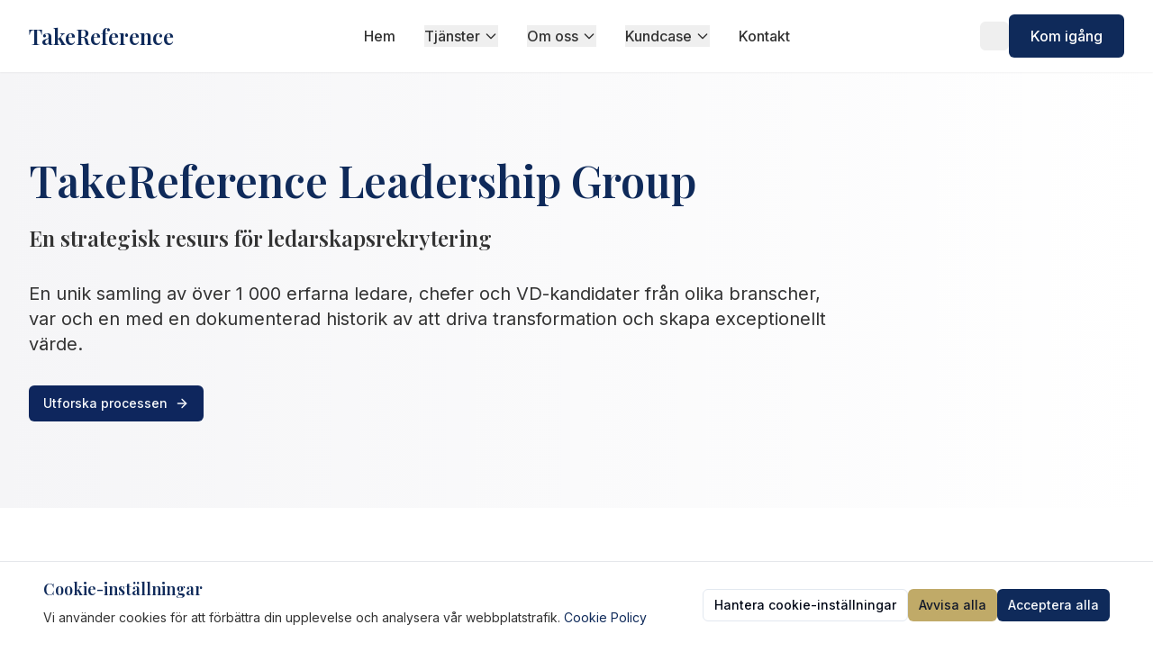

--- FILE ---
content_type: text/html; charset=utf-8
request_url: https://takereference.com/leadership-group/
body_size: 1751
content:

<!DOCTYPE html>
<html lang="sv">
  <head>
    <meta charset="UTF-8" />
    <meta name="viewport" content="width=device-width, initial-scale=1.0" />
    <title>TakeReference - Vi headhuntar erfarna ledare & rekordsäljare</title>
    <meta name="description" content="TakeReference headhuntar erfarna ledare & rekordsäljare till Er tillväxtresa. Vi hjälper ambitiösa tillväxtbolag att hitta rätt talang." />
    <meta name="author" content="TakeReference" />
    
    <!-- Favicon for all devices -->
    <link rel="icon" href="data:image/svg+xml,%3Csvg xmlns='http://www.w3.org/2000/svg' viewBox='0 0 100 100'%3E%3Crect width='100' height='100' fill='%230F2A5A'/%3E%3Ctext x='50' y='75' font-size='80' font-family='Playfair Display, serif' font-weight='bold' text-anchor='middle' fill='white'%3ET%3C/text%3E%3C/svg%3E" type="image/svg+xml">
    
    <!-- Apple Touch Icons - Multiple sizes for iOS devices -->
    <link rel="apple-touch-icon" sizes="180x180" href="data:image/svg+xml,%3Csvg xmlns='http://www.w3.org/2000/svg' viewBox='0 0 180 180'%3E%3Crect width='180' height='180' fill='%230F2A5A'/%3E%3Ctext x='90' y='130' font-size='140' font-family='Playfair Display, serif' font-weight='bold' text-anchor='middle' fill='white'%3ET%3C/text%3E%3C/svg%3E">
    <link rel="apple-touch-icon" sizes="152x152" href="data:image/svg+xml,%3Csvg xmlns='http://www.w3.org/2000/svg' viewBox='0 0 152 152'%3E%3Crect width='152' height='152' fill='%230F2A5A'/%3E%3Ctext x='76' y='110' font-size='120' font-family='Playfair Display, serif' font-weight='bold' text-anchor='middle' fill='white'%3ET%3C/text%3E%3C/svg%3E">
    <link rel="apple-touch-icon" sizes="120x120" href="data:image/svg+xml,%3Csvg xmlns='http://www.w3.org/2000/svg' viewBox='0 0 120 120'%3E%3Crect width='120' height='120' fill='%230F2A5A'/%3E%3Ctext x='60' y='90' font-size='100' font-family='Playfair Display, serif' font-weight='bold' text-anchor='middle' fill='white'%3ET%3C/text%3E%3C/svg%3E">
    <link rel="apple-touch-icon" href="data:image/svg+xml,%3Csvg xmlns='http://www.w3.org/2000/svg' viewBox='0 0 100 100'%3E%3Crect width='100' height='100' fill='%230F2A5A'/%3E%3Ctext x='50' y='75' font-size='80' font-family='Playfair Display, serif' font-weight='bold' text-anchor='middle' fill='white'%3ET%3C/text%3E%3C/svg%3E">

    <!-- Web App Manifest for Android -->
    <link rel="manifest" href="data:application/manifest+json,{%22name%22:%22TakeReference%22,%22icons%22:[{%22src%22:%22data:image/svg+xml,%253Csvg%2520xmlns='http://www.w3.org/2000/svg'%2520viewBox='0%25200%2520192%2520192'%253E%253Crect%2520width='192'%2520height='192'%2520fill='%25230F2A5A'/%253E%253Ctext%2520x='96'%2520y='140'%2520font-size='150'%2520font-family='Playfair%2520Display,%2520serif'%2520font-weight='bold'%2520text-anchor='middle'%2520fill='white'%253ET%253C/text%253E%253C/svg%253E%22,%22sizes%22:%22192x192%22,%22type%22:%22image/svg+xml%22}],%22theme_color%22:%22%230F2A5A%22,%22background_color%22:%22%230F2A5A%22}">

    <!-- Open Graph / Facebook / LinkedIn -->
    <meta property="og:title" content="TakeReference - Vi headhuntar erfarna ledare & rekordsäljare" />
    <meta property="og:description" content="TakeReference headhuntar erfarna ledare & rekordsäljare till Er tillväxtresa. Vi levererar rätt kandidater till ambitiösa tillväxtbolag." />
    <meta property="og:type" content="website" />
    <meta property="og:image" content="/lovable-uploads/5c52c992-76aa-4b8b-a2d8-791cb275292c.png" />
    <meta property="og:image:alt" content="TakeReference - Vi headhuntar erfarna ledare & rekordsäljare till Er tillväxtresa" />
    <meta property="og:image:width" content="1200" />
    <meta property="og:image:height" content="630" />
    <meta property="og:url" content="https://takereference.se/" />
    <link rel="canonical" href="https://takereference.se/" />
    <meta property="og:site_name" content="TakeReference" />

    <!-- Twitter Card -->
    <meta name="twitter:card" content="summary_large_image" />
    <meta name="twitter:site" content="@TakeReference" />
    <meta name="twitter:title" content="TakeReference - Vi headhuntar erfarna ledare & rekordsäljare" />
    <meta name="twitter:description" content="TakeReference headhuntar erfarna ledare & rekordsäljare till Er tillväxtresa. Vi levererar rätt kandidater till ambitiösa tillväxtbolag." />
    <meta name="twitter:image" content="/lovable-uploads/5c52c992-76aa-4b8b-a2d8-791cb275292c.png" />
    <meta name="twitter:image:alt" content="TakeReference - Vi headhuntar erfarna ledare & rekordsäljare till Er tillväxtresa" />
    
    <!-- LinkedIn Specific -->
    <meta name="linkedin:owner" content="TakeReference" />
    <meta name="linkedin:description" content="TakeReference headhuntar erfarna ledare & rekordsäljare till Er tillväxtresa. Vi levererar rätt kandidater till ambitiösa tillväxtbolag." />
    <script type="module" crossorigin src="/assets/index-nN0FlnE7.js"></script>
    <link rel="stylesheet" crossorigin href="/assets/index-CTEAYTJj.css">
  <script defer src="https://takereference.com/~flock.js" data-proxy-url="https://takereference.com/~api/analytics"></script></head>

  <body>
    <div id="root"></div>
    <!-- IMPORTANT: DO NOT REMOVE THIS SCRIPT TAG OR THIS VERY COMMENT! -->
    
  </body>
</html>


--- FILE ---
content_type: text/javascript; charset=utf-8
request_url: https://takereference.com/assets/index-nN0FlnE7.js
body_size: 218873
content:
var Fh=e=>{throw TypeError(e)};var bd=(e,t,r)=>t.has(e)||Fh("Cannot "+r);var A=(e,t,r)=>(bd(e,t,"read from private field"),r?r.call(e):t.get(e)),Ce=(e,t,r)=>t.has(e)?Fh("Cannot add the same private member more than once"):t instanceof WeakSet?t.add(e):t.set(e,r),he=(e,t,r,n)=>(bd(e,t,"write to private field"),n?n.call(e,r):t.set(e,r),r),dt=(e,t,r)=>(bd(e,t,"access private method"),r);var Ho=(e,t,r,n)=>({set _(a){he(e,t,a,r)},get _(){return A(e,t,n)}});function h1(e,t){for(var r=0;r<t.length;r++){const n=t[r];if(typeof n!="string"&&!Array.isArray(n)){for(const a in n)if(a!=="default"&&!(a in e)){const i=Object.getOwnPropertyDescriptor(n,a);i&&Object.defineProperty(e,a,i.get?i:{enumerable:!0,get:()=>n[a]})}}}return Object.freeze(Object.defineProperty(e,Symbol.toStringTag,{value:"Module"}))}(function(){const t=document.createElement("link").relList;if(t&&t.supports&&t.supports("modulepreload"))return;for(const a of document.querySelectorAll('link[rel="modulepreload"]'))n(a);new MutationObserver(a=>{for(const i of a)if(i.type==="childList")for(const o of i.addedNodes)o.tagName==="LINK"&&o.rel==="modulepreload"&&n(o)}).observe(document,{childList:!0,subtree:!0});function r(a){const i={};return a.integrity&&(i.integrity=a.integrity),a.referrerPolicy&&(i.referrerPolicy=a.referrerPolicy),a.crossOrigin==="use-credentials"?i.credentials="include":a.crossOrigin==="anonymous"?i.credentials="omit":i.credentials="same-origin",i}function n(a){if(a.ep)return;a.ep=!0;const i=r(a);fetch(a.href,i)}})();function Ka(e){return e&&e.__esModule&&Object.prototype.hasOwnProperty.call(e,"default")?e.default:e}var Rx={exports:{}},Oc={},Px={exports:{}},xe={};/**
 * @license React
 * react.production.min.js
 *
 * Copyright (c) Facebook, Inc. and its affiliates.
 *
 * This source code is licensed under the MIT license found in the
 * LICENSE file in the root directory of this source tree.
 */var _o=Symbol.for("react.element"),p1=Symbol.for("react.portal"),g1=Symbol.for("react.fragment"),x1=Symbol.for("react.strict_mode"),v1=Symbol.for("react.profiler"),y1=Symbol.for("react.provider"),k1=Symbol.for("react.context"),b1=Symbol.for("react.forward_ref"),j1=Symbol.for("react.suspense"),w1=Symbol.for("react.memo"),N1=Symbol.for("react.lazy"),Vh=Symbol.iterator;function S1(e){return e===null||typeof e!="object"?null:(e=Vh&&e[Vh]||e["@@iterator"],typeof e=="function"?e:null)}var Ax={isMounted:function(){return!1},enqueueForceUpdate:function(){},enqueueReplaceState:function(){},enqueueSetState:function(){}},Ox=Object.assign,Ix={};function Ga(e,t,r){this.props=e,this.context=t,this.refs=Ix,this.updater=r||Ax}Ga.prototype.isReactComponent={};Ga.prototype.setState=function(e,t){if(typeof e!="object"&&typeof e!="function"&&e!=null)throw Error("setState(...): takes an object of state variables to update or a function which returns an object of state variables.");this.updater.enqueueSetState(this,e,t,"setState")};Ga.prototype.forceUpdate=function(e){this.updater.enqueueForceUpdate(this,e,"forceUpdate")};function Dx(){}Dx.prototype=Ga.prototype;function qf(e,t,r){this.props=e,this.context=t,this.refs=Ix,this.updater=r||Ax}var Zf=qf.prototype=new Dx;Zf.constructor=qf;Ox(Zf,Ga.prototype);Zf.isPureReactComponent=!0;var $h=Array.isArray,Mx=Object.prototype.hasOwnProperty,Qf={current:null},Lx={key:!0,ref:!0,__self:!0,__source:!0};function Fx(e,t,r){var n,a={},i=null,o=null;if(t!=null)for(n in t.ref!==void 0&&(o=t.ref),t.key!==void 0&&(i=""+t.key),t)Mx.call(t,n)&&!Lx.hasOwnProperty(n)&&(a[n]=t[n]);var l=arguments.length-2;if(l===1)a.children=r;else if(1<l){for(var c=Array(l),d=0;d<l;d++)c[d]=arguments[d+2];a.children=c}if(e&&e.defaultProps)for(n in l=e.defaultProps,l)a[n]===void 0&&(a[n]=l[n]);return{$$typeof:_o,type:e,key:i,ref:o,props:a,_owner:Qf.current}}function C1(e,t){return{$$typeof:_o,type:e.type,key:t,ref:e.ref,props:e.props,_owner:e._owner}}function Yf(e){return typeof e=="object"&&e!==null&&e.$$typeof===_o}function E1(e){var t={"=":"=0",":":"=2"};return"$"+e.replace(/[=:]/g,function(r){return t[r]})}var zh=/\/+/g;function jd(e,t){return typeof e=="object"&&e!==null&&e.key!=null?E1(""+e.key):t.toString(36)}function bl(e,t,r,n,a){var i=typeof e;(i==="undefined"||i==="boolean")&&(e=null);var o=!1;if(e===null)o=!0;else switch(i){case"string":case"number":o=!0;break;case"object":switch(e.$$typeof){case _o:case p1:o=!0}}if(o)return o=e,a=a(o),e=n===""?"."+jd(o,0):n,$h(a)?(r="",e!=null&&(r=e.replace(zh,"$&/")+"/"),bl(a,t,r,"",function(d){return d})):a!=null&&(Yf(a)&&(a=C1(a,r+(!a.key||o&&o.key===a.key?"":(""+a.key).replace(zh,"$&/")+"/")+e)),t.push(a)),1;if(o=0,n=n===""?".":n+":",$h(e))for(var l=0;l<e.length;l++){i=e[l];var c=n+jd(i,l);o+=bl(i,t,r,c,a)}else if(c=S1(e),typeof c=="function")for(e=c.call(e),l=0;!(i=e.next()).done;)i=i.value,c=n+jd(i,l++),o+=bl(i,t,r,c,a);else if(i==="object")throw t=String(e),Error("Objects are not valid as a React child (found: "+(t==="[object Object]"?"object with keys {"+Object.keys(e).join(", ")+"}":t)+"). If you meant to render a collection of children, use an array instead.");return o}function Ko(e,t,r){if(e==null)return e;var n=[],a=0;return bl(e,n,"","",function(i){return t.call(r,i,a++)}),n}function T1(e){if(e._status===-1){var t=e._result;t=t(),t.then(function(r){(e._status===0||e._status===-1)&&(e._status=1,e._result=r)},function(r){(e._status===0||e._status===-1)&&(e._status=2,e._result=r)}),e._status===-1&&(e._status=0,e._result=t)}if(e._status===1)return e._result.default;throw e._result}var Et={current:null},jl={transition:null},_1={ReactCurrentDispatcher:Et,ReactCurrentBatchConfig:jl,ReactCurrentOwner:Qf};function Vx(){throw Error("act(...) is not supported in production builds of React.")}xe.Children={map:Ko,forEach:function(e,t,r){Ko(e,function(){t.apply(this,arguments)},r)},count:function(e){var t=0;return Ko(e,function(){t++}),t},toArray:function(e){return Ko(e,function(t){return t})||[]},only:function(e){if(!Yf(e))throw Error("React.Children.only expected to receive a single React element child.");return e}};xe.Component=Ga;xe.Fragment=g1;xe.Profiler=v1;xe.PureComponent=qf;xe.StrictMode=x1;xe.Suspense=j1;xe.__SECRET_INTERNALS_DO_NOT_USE_OR_YOU_WILL_BE_FIRED=_1;xe.act=Vx;xe.cloneElement=function(e,t,r){if(e==null)throw Error("React.cloneElement(...): The argument must be a React element, but you passed "+e+".");var n=Ox({},e.props),a=e.key,i=e.ref,o=e._owner;if(t!=null){if(t.ref!==void 0&&(i=t.ref,o=Qf.current),t.key!==void 0&&(a=""+t.key),e.type&&e.type.defaultProps)var l=e.type.defaultProps;for(c in t)Mx.call(t,c)&&!Lx.hasOwnProperty(c)&&(n[c]=t[c]===void 0&&l!==void 0?l[c]:t[c])}var c=arguments.length-2;if(c===1)n.children=r;else if(1<c){l=Array(c);for(var d=0;d<c;d++)l[d]=arguments[d+2];n.children=l}return{$$typeof:_o,type:e.type,key:a,ref:i,props:n,_owner:o}};xe.createContext=function(e){return e={$$typeof:k1,_currentValue:e,_currentValue2:e,_threadCount:0,Provider:null,Consumer:null,_defaultValue:null,_globalName:null},e.Provider={$$typeof:y1,_context:e},e.Consumer=e};xe.createElement=Fx;xe.createFactory=function(e){var t=Fx.bind(null,e);return t.type=e,t};xe.createRef=function(){return{current:null}};xe.forwardRef=function(e){return{$$typeof:b1,render:e}};xe.isValidElement=Yf;xe.lazy=function(e){return{$$typeof:N1,_payload:{_status:-1,_result:e},_init:T1}};xe.memo=function(e,t){return{$$typeof:w1,type:e,compare:t===void 0?null:t}};xe.startTransition=function(e){var t=jl.transition;jl.transition={};try{e()}finally{jl.transition=t}};xe.unstable_act=Vx;xe.useCallback=function(e,t){return Et.current.useCallback(e,t)};xe.useContext=function(e){return Et.current.useContext(e)};xe.useDebugValue=function(){};xe.useDeferredValue=function(e){return Et.current.useDeferredValue(e)};xe.useEffect=function(e,t){return Et.current.useEffect(e,t)};xe.useId=function(){return Et.current.useId()};xe.useImperativeHandle=function(e,t,r){return Et.current.useImperativeHandle(e,t,r)};xe.useInsertionEffect=function(e,t){return Et.current.useInsertionEffect(e,t)};xe.useLayoutEffect=function(e,t){return Et.current.useLayoutEffect(e,t)};xe.useMemo=function(e,t){return Et.current.useMemo(e,t)};xe.useReducer=function(e,t,r){return Et.current.useReducer(e,t,r)};xe.useRef=function(e){return Et.current.useRef(e)};xe.useState=function(e){return Et.current.useState(e)};xe.useSyncExternalStore=function(e,t,r){return Et.current.useSyncExternalStore(e,t,r)};xe.useTransition=function(){return Et.current.useTransition()};xe.version="18.3.1";Px.exports=xe;var m=Px.exports;const P=Ka(m),Ic=h1({__proto__:null,default:P},[m]);/**
 * @license React
 * react-jsx-runtime.production.min.js
 *
 * Copyright (c) Facebook, Inc. and its affiliates.
 *
 * This source code is licensed under the MIT license found in the
 * LICENSE file in the root directory of this source tree.
 */var R1=m,P1=Symbol.for("react.element"),A1=Symbol.for("react.fragment"),O1=Object.prototype.hasOwnProperty,I1=R1.__SECRET_INTERNALS_DO_NOT_USE_OR_YOU_WILL_BE_FIRED.ReactCurrentOwner,D1={key:!0,ref:!0,__self:!0,__source:!0};function $x(e,t,r){var n,a={},i=null,o=null;r!==void 0&&(i=""+r),t.key!==void 0&&(i=""+t.key),t.ref!==void 0&&(o=t.ref);for(n in t)O1.call(t,n)&&!D1.hasOwnProperty(n)&&(a[n]=t[n]);if(e&&e.defaultProps)for(n in t=e.defaultProps,t)a[n]===void 0&&(a[n]=t[n]);return{$$typeof:P1,type:e,key:i,ref:o,props:a,_owner:I1.current}}Oc.Fragment=A1;Oc.jsx=$x;Oc.jsxs=$x;Rx.exports=Oc;var s=Rx.exports,zx={exports:{}},Zt={},Bx={exports:{}},Ux={};/**
 * @license React
 * scheduler.production.min.js
 *
 * Copyright (c) Facebook, Inc. and its affiliates.
 *
 * This source code is licensed under the MIT license found in the
 * LICENSE file in the root directory of this source tree.
 */(function(e){function t(_,V){var Q=_.length;_.push(V);e:for(;0<Q;){var G=Q-1>>>1,ee=_[G];if(0<a(ee,V))_[G]=V,_[Q]=ee,Q=G;else break e}}function r(_){return _.length===0?null:_[0]}function n(_){if(_.length===0)return null;var V=_[0],Q=_.pop();if(Q!==V){_[0]=Q;e:for(var G=0,ee=_.length,ge=ee>>>1;G<ge;){var Re=2*(G+1)-1,yt=_[Re],ke=Re+1,_t=_[ke];if(0>a(yt,Q))ke<ee&&0>a(_t,yt)?(_[G]=_t,_[ke]=Q,G=ke):(_[G]=yt,_[Re]=Q,G=Re);else if(ke<ee&&0>a(_t,Q))_[G]=_t,_[ke]=Q,G=ke;else break e}}return V}function a(_,V){var Q=_.sortIndex-V.sortIndex;return Q!==0?Q:_.id-V.id}if(typeof performance=="object"&&typeof performance.now=="function"){var i=performance;e.unstable_now=function(){return i.now()}}else{var o=Date,l=o.now();e.unstable_now=function(){return o.now()-l}}var c=[],d=[],u=1,f=null,h=3,v=!1,y=!1,x=!1,b=typeof setTimeout=="function"?setTimeout:null,g=typeof clearTimeout=="function"?clearTimeout:null,p=typeof setImmediate<"u"?setImmediate:null;typeof navigator<"u"&&navigator.scheduling!==void 0&&navigator.scheduling.isInputPending!==void 0&&navigator.scheduling.isInputPending.bind(navigator.scheduling);function k(_){for(var V=r(d);V!==null;){if(V.callback===null)n(d);else if(V.startTime<=_)n(d),V.sortIndex=V.expirationTime,t(c,V);else break;V=r(d)}}function j(_){if(x=!1,k(_),!y)if(r(c)!==null)y=!0,q(w);else{var V=r(d);V!==null&&re(j,V.startTime-_)}}function w(_,V){y=!1,x&&(x=!1,g(T),T=-1),v=!0;var Q=h;try{for(k(V),f=r(c);f!==null&&(!(f.expirationTime>V)||_&&!X());){var G=f.callback;if(typeof G=="function"){f.callback=null,h=f.priorityLevel;var ee=G(f.expirationTime<=V);V=e.unstable_now(),typeof ee=="function"?f.callback=ee:f===r(c)&&n(c),k(V)}else n(c);f=r(c)}if(f!==null)var ge=!0;else{var Re=r(d);Re!==null&&re(j,Re.startTime-V),ge=!1}return ge}finally{f=null,h=Q,v=!1}}var E=!1,S=null,T=-1,$=5,I=-1;function X(){return!(e.unstable_now()-I<$)}function O(){if(S!==null){var _=e.unstable_now();I=_;var V=!0;try{V=S(!0,_)}finally{V?U():(E=!1,S=null)}}else E=!1}var U;if(typeof p=="function")U=function(){p(O)};else if(typeof MessageChannel<"u"){var L=new MessageChannel,J=L.port2;L.port1.onmessage=O,U=function(){J.postMessage(null)}}else U=function(){b(O,0)};function q(_){S=_,E||(E=!0,U())}function re(_,V){T=b(function(){_(e.unstable_now())},V)}e.unstable_IdlePriority=5,e.unstable_ImmediatePriority=1,e.unstable_LowPriority=4,e.unstable_NormalPriority=3,e.unstable_Profiling=null,e.unstable_UserBlockingPriority=2,e.unstable_cancelCallback=function(_){_.callback=null},e.unstable_continueExecution=function(){y||v||(y=!0,q(w))},e.unstable_forceFrameRate=function(_){0>_||125<_?console.error("forceFrameRate takes a positive int between 0 and 125, forcing frame rates higher than 125 fps is not supported"):$=0<_?Math.floor(1e3/_):5},e.unstable_getCurrentPriorityLevel=function(){return h},e.unstable_getFirstCallbackNode=function(){return r(c)},e.unstable_next=function(_){switch(h){case 1:case 2:case 3:var V=3;break;default:V=h}var Q=h;h=V;try{return _()}finally{h=Q}},e.unstable_pauseExecution=function(){},e.unstable_requestPaint=function(){},e.unstable_runWithPriority=function(_,V){switch(_){case 1:case 2:case 3:case 4:case 5:break;default:_=3}var Q=h;h=_;try{return V()}finally{h=Q}},e.unstable_scheduleCallback=function(_,V,Q){var G=e.unstable_now();switch(typeof Q=="object"&&Q!==null?(Q=Q.delay,Q=typeof Q=="number"&&0<Q?G+Q:G):Q=G,_){case 1:var ee=-1;break;case 2:ee=250;break;case 5:ee=1073741823;break;case 4:ee=1e4;break;default:ee=5e3}return ee=Q+ee,_={id:u++,callback:V,priorityLevel:_,startTime:Q,expirationTime:ee,sortIndex:-1},Q>G?(_.sortIndex=Q,t(d,_),r(c)===null&&_===r(d)&&(x?(g(T),T=-1):x=!0,re(j,Q-G))):(_.sortIndex=ee,t(c,_),y||v||(y=!0,q(w))),_},e.unstable_shouldYield=X,e.unstable_wrapCallback=function(_){var V=h;return function(){var Q=h;h=V;try{return _.apply(this,arguments)}finally{h=Q}}}})(Ux);Bx.exports=Ux;var M1=Bx.exports;/**
 * @license React
 * react-dom.production.min.js
 *
 * Copyright (c) Facebook, Inc. and its affiliates.
 *
 * This source code is licensed under the MIT license found in the
 * LICENSE file in the root directory of this source tree.
 */var L1=m,qt=M1;function D(e){for(var t="https://reactjs.org/docs/error-decoder.html?invariant="+e,r=1;r<arguments.length;r++)t+="&args[]="+encodeURIComponent(arguments[r]);return"Minified React error #"+e+"; visit "+t+" for the full message or use the non-minified dev environment for full errors and additional helpful warnings."}var Wx=new Set,Bi={};function Vs(e,t){Oa(e,t),Oa(e+"Capture",t)}function Oa(e,t){for(Bi[e]=t,e=0;e<t.length;e++)Wx.add(t[e])}var mn=!(typeof window>"u"||typeof window.document>"u"||typeof window.document.createElement>"u"),wu=Object.prototype.hasOwnProperty,F1=/^[:A-Z_a-z\u00C0-\u00D6\u00D8-\u00F6\u00F8-\u02FF\u0370-\u037D\u037F-\u1FFF\u200C-\u200D\u2070-\u218F\u2C00-\u2FEF\u3001-\uD7FF\uF900-\uFDCF\uFDF0-\uFFFD][:A-Z_a-z\u00C0-\u00D6\u00D8-\u00F6\u00F8-\u02FF\u0370-\u037D\u037F-\u1FFF\u200C-\u200D\u2070-\u218F\u2C00-\u2FEF\u3001-\uD7FF\uF900-\uFDCF\uFDF0-\uFFFD\-.0-9\u00B7\u0300-\u036F\u203F-\u2040]*$/,Bh={},Uh={};function V1(e){return wu.call(Uh,e)?!0:wu.call(Bh,e)?!1:F1.test(e)?Uh[e]=!0:(Bh[e]=!0,!1)}function $1(e,t,r,n){if(r!==null&&r.type===0)return!1;switch(typeof t){case"function":case"symbol":return!0;case"boolean":return n?!1:r!==null?!r.acceptsBooleans:(e=e.toLowerCase().slice(0,5),e!=="data-"&&e!=="aria-");default:return!1}}function z1(e,t,r,n){if(t===null||typeof t>"u"||$1(e,t,r,n))return!0;if(n)return!1;if(r!==null)switch(r.type){case 3:return!t;case 4:return t===!1;case 5:return isNaN(t);case 6:return isNaN(t)||1>t}return!1}function Tt(e,t,r,n,a,i,o){this.acceptsBooleans=t===2||t===3||t===4,this.attributeName=n,this.attributeNamespace=a,this.mustUseProperty=r,this.propertyName=e,this.type=t,this.sanitizeURL=i,this.removeEmptyString=o}var lt={};"children dangerouslySetInnerHTML defaultValue defaultChecked innerHTML suppressContentEditableWarning suppressHydrationWarning style".split(" ").forEach(function(e){lt[e]=new Tt(e,0,!1,e,null,!1,!1)});[["acceptCharset","accept-charset"],["className","class"],["htmlFor","for"],["httpEquiv","http-equiv"]].forEach(function(e){var t=e[0];lt[t]=new Tt(t,1,!1,e[1],null,!1,!1)});["contentEditable","draggable","spellCheck","value"].forEach(function(e){lt[e]=new Tt(e,2,!1,e.toLowerCase(),null,!1,!1)});["autoReverse","externalResourcesRequired","focusable","preserveAlpha"].forEach(function(e){lt[e]=new Tt(e,2,!1,e,null,!1,!1)});"allowFullScreen async autoFocus autoPlay controls default defer disabled disablePictureInPicture disableRemotePlayback formNoValidate hidden loop noModule noValidate open playsInline readOnly required reversed scoped seamless itemScope".split(" ").forEach(function(e){lt[e]=new Tt(e,3,!1,e.toLowerCase(),null,!1,!1)});["checked","multiple","muted","selected"].forEach(function(e){lt[e]=new Tt(e,3,!0,e,null,!1,!1)});["capture","download"].forEach(function(e){lt[e]=new Tt(e,4,!1,e,null,!1,!1)});["cols","rows","size","span"].forEach(function(e){lt[e]=new Tt(e,6,!1,e,null,!1,!1)});["rowSpan","start"].forEach(function(e){lt[e]=new Tt(e,5,!1,e.toLowerCase(),null,!1,!1)});var Xf=/[\-:]([a-z])/g;function Jf(e){return e[1].toUpperCase()}"accent-height alignment-baseline arabic-form baseline-shift cap-height clip-path clip-rule color-interpolation color-interpolation-filters color-profile color-rendering dominant-baseline enable-background fill-opacity fill-rule flood-color flood-opacity font-family font-size font-size-adjust font-stretch font-style font-variant font-weight glyph-name glyph-orientation-horizontal glyph-orientation-vertical horiz-adv-x horiz-origin-x image-rendering letter-spacing lighting-color marker-end marker-mid marker-start overline-position overline-thickness paint-order panose-1 pointer-events rendering-intent shape-rendering stop-color stop-opacity strikethrough-position strikethrough-thickness stroke-dasharray stroke-dashoffset stroke-linecap stroke-linejoin stroke-miterlimit stroke-opacity stroke-width text-anchor text-decoration text-rendering underline-position underline-thickness unicode-bidi unicode-range units-per-em v-alphabetic v-hanging v-ideographic v-mathematical vector-effect vert-adv-y vert-origin-x vert-origin-y word-spacing writing-mode xmlns:xlink x-height".split(" ").forEach(function(e){var t=e.replace(Xf,Jf);lt[t]=new Tt(t,1,!1,e,null,!1,!1)});"xlink:actuate xlink:arcrole xlink:role xlink:show xlink:title xlink:type".split(" ").forEach(function(e){var t=e.replace(Xf,Jf);lt[t]=new Tt(t,1,!1,e,"http://www.w3.org/1999/xlink",!1,!1)});["xml:base","xml:lang","xml:space"].forEach(function(e){var t=e.replace(Xf,Jf);lt[t]=new Tt(t,1,!1,e,"http://www.w3.org/XML/1998/namespace",!1,!1)});["tabIndex","crossOrigin"].forEach(function(e){lt[e]=new Tt(e,1,!1,e.toLowerCase(),null,!1,!1)});lt.xlinkHref=new Tt("xlinkHref",1,!1,"xlink:href","http://www.w3.org/1999/xlink",!0,!1);["src","href","action","formAction"].forEach(function(e){lt[e]=new Tt(e,1,!1,e.toLowerCase(),null,!0,!0)});function em(e,t,r,n){var a=lt.hasOwnProperty(t)?lt[t]:null;(a!==null?a.type!==0:n||!(2<t.length)||t[0]!=="o"&&t[0]!=="O"||t[1]!=="n"&&t[1]!=="N")&&(z1(t,r,a,n)&&(r=null),n||a===null?V1(t)&&(r===null?e.removeAttribute(t):e.setAttribute(t,""+r)):a.mustUseProperty?e[a.propertyName]=r===null?a.type===3?!1:"":r:(t=a.attributeName,n=a.attributeNamespace,r===null?e.removeAttribute(t):(a=a.type,r=a===3||a===4&&r===!0?"":""+r,n?e.setAttributeNS(n,t,r):e.setAttribute(t,r))))}var kn=L1.__SECRET_INTERNALS_DO_NOT_USE_OR_YOU_WILL_BE_FIRED,Go=Symbol.for("react.element"),ea=Symbol.for("react.portal"),ta=Symbol.for("react.fragment"),tm=Symbol.for("react.strict_mode"),Nu=Symbol.for("react.profiler"),Hx=Symbol.for("react.provider"),Kx=Symbol.for("react.context"),rm=Symbol.for("react.forward_ref"),Su=Symbol.for("react.suspense"),Cu=Symbol.for("react.suspense_list"),nm=Symbol.for("react.memo"),Pn=Symbol.for("react.lazy"),Gx=Symbol.for("react.offscreen"),Wh=Symbol.iterator;function oi(e){return e===null||typeof e!="object"?null:(e=Wh&&e[Wh]||e["@@iterator"],typeof e=="function"?e:null)}var We=Object.assign,wd;function ji(e){if(wd===void 0)try{throw Error()}catch(r){var t=r.stack.trim().match(/\n( *(at )?)/);wd=t&&t[1]||""}return`
`+wd+e}var Nd=!1;function Sd(e,t){if(!e||Nd)return"";Nd=!0;var r=Error.prepareStackTrace;Error.prepareStackTrace=void 0;try{if(t)if(t=function(){throw Error()},Object.defineProperty(t.prototype,"props",{set:function(){throw Error()}}),typeof Reflect=="object"&&Reflect.construct){try{Reflect.construct(t,[])}catch(d){var n=d}Reflect.construct(e,[],t)}else{try{t.call()}catch(d){n=d}e.call(t.prototype)}else{try{throw Error()}catch(d){n=d}e()}}catch(d){if(d&&n&&typeof d.stack=="string"){for(var a=d.stack.split(`
`),i=n.stack.split(`
`),o=a.length-1,l=i.length-1;1<=o&&0<=l&&a[o]!==i[l];)l--;for(;1<=o&&0<=l;o--,l--)if(a[o]!==i[l]){if(o!==1||l!==1)do if(o--,l--,0>l||a[o]!==i[l]){var c=`
`+a[o].replace(" at new "," at ");return e.displayName&&c.includes("<anonymous>")&&(c=c.replace("<anonymous>",e.displayName)),c}while(1<=o&&0<=l);break}}}finally{Nd=!1,Error.prepareStackTrace=r}return(e=e?e.displayName||e.name:"")?ji(e):""}function B1(e){switch(e.tag){case 5:return ji(e.type);case 16:return ji("Lazy");case 13:return ji("Suspense");case 19:return ji("SuspenseList");case 0:case 2:case 15:return e=Sd(e.type,!1),e;case 11:return e=Sd(e.type.render,!1),e;case 1:return e=Sd(e.type,!0),e;default:return""}}function Eu(e){if(e==null)return null;if(typeof e=="function")return e.displayName||e.name||null;if(typeof e=="string")return e;switch(e){case ta:return"Fragment";case ea:return"Portal";case Nu:return"Profiler";case tm:return"StrictMode";case Su:return"Suspense";case Cu:return"SuspenseList"}if(typeof e=="object")switch(e.$$typeof){case Kx:return(e.displayName||"Context")+".Consumer";case Hx:return(e._context.displayName||"Context")+".Provider";case rm:var t=e.render;return e=e.displayName,e||(e=t.displayName||t.name||"",e=e!==""?"ForwardRef("+e+")":"ForwardRef"),e;case nm:return t=e.displayName||null,t!==null?t:Eu(e.type)||"Memo";case Pn:t=e._payload,e=e._init;try{return Eu(e(t))}catch{}}return null}function U1(e){var t=e.type;switch(e.tag){case 24:return"Cache";case 9:return(t.displayName||"Context")+".Consumer";case 10:return(t._context.displayName||"Context")+".Provider";case 18:return"DehydratedFragment";case 11:return e=t.render,e=e.displayName||e.name||"",t.displayName||(e!==""?"ForwardRef("+e+")":"ForwardRef");case 7:return"Fragment";case 5:return t;case 4:return"Portal";case 3:return"Root";case 6:return"Text";case 16:return Eu(t);case 8:return t===tm?"StrictMode":"Mode";case 22:return"Offscreen";case 12:return"Profiler";case 21:return"Scope";case 13:return"Suspense";case 19:return"SuspenseList";case 25:return"TracingMarker";case 1:case 0:case 17:case 2:case 14:case 15:if(typeof t=="function")return t.displayName||t.name||null;if(typeof t=="string")return t}return null}function es(e){switch(typeof e){case"boolean":case"number":case"string":case"undefined":return e;case"object":return e;default:return""}}function qx(e){var t=e.type;return(e=e.nodeName)&&e.toLowerCase()==="input"&&(t==="checkbox"||t==="radio")}function W1(e){var t=qx(e)?"checked":"value",r=Object.getOwnPropertyDescriptor(e.constructor.prototype,t),n=""+e[t];if(!e.hasOwnProperty(t)&&typeof r<"u"&&typeof r.get=="function"&&typeof r.set=="function"){var a=r.get,i=r.set;return Object.defineProperty(e,t,{configurable:!0,get:function(){return a.call(this)},set:function(o){n=""+o,i.call(this,o)}}),Object.defineProperty(e,t,{enumerable:r.enumerable}),{getValue:function(){return n},setValue:function(o){n=""+o},stopTracking:function(){e._valueTracker=null,delete e[t]}}}}function qo(e){e._valueTracker||(e._valueTracker=W1(e))}function Zx(e){if(!e)return!1;var t=e._valueTracker;if(!t)return!0;var r=t.getValue(),n="";return e&&(n=qx(e)?e.checked?"true":"false":e.value),e=n,e!==r?(t.setValue(e),!0):!1}function zl(e){if(e=e||(typeof document<"u"?document:void 0),typeof e>"u")return null;try{return e.activeElement||e.body}catch{return e.body}}function Tu(e,t){var r=t.checked;return We({},t,{defaultChecked:void 0,defaultValue:void 0,value:void 0,checked:r??e._wrapperState.initialChecked})}function Hh(e,t){var r=t.defaultValue==null?"":t.defaultValue,n=t.checked!=null?t.checked:t.defaultChecked;r=es(t.value!=null?t.value:r),e._wrapperState={initialChecked:n,initialValue:r,controlled:t.type==="checkbox"||t.type==="radio"?t.checked!=null:t.value!=null}}function Qx(e,t){t=t.checked,t!=null&&em(e,"checked",t,!1)}function _u(e,t){Qx(e,t);var r=es(t.value),n=t.type;if(r!=null)n==="number"?(r===0&&e.value===""||e.value!=r)&&(e.value=""+r):e.value!==""+r&&(e.value=""+r);else if(n==="submit"||n==="reset"){e.removeAttribute("value");return}t.hasOwnProperty("value")?Ru(e,t.type,r):t.hasOwnProperty("defaultValue")&&Ru(e,t.type,es(t.defaultValue)),t.checked==null&&t.defaultChecked!=null&&(e.defaultChecked=!!t.defaultChecked)}function Kh(e,t,r){if(t.hasOwnProperty("value")||t.hasOwnProperty("defaultValue")){var n=t.type;if(!(n!=="submit"&&n!=="reset"||t.value!==void 0&&t.value!==null))return;t=""+e._wrapperState.initialValue,r||t===e.value||(e.value=t),e.defaultValue=t}r=e.name,r!==""&&(e.name=""),e.defaultChecked=!!e._wrapperState.initialChecked,r!==""&&(e.name=r)}function Ru(e,t,r){(t!=="number"||zl(e.ownerDocument)!==e)&&(r==null?e.defaultValue=""+e._wrapperState.initialValue:e.defaultValue!==""+r&&(e.defaultValue=""+r))}var wi=Array.isArray;function ma(e,t,r,n){if(e=e.options,t){t={};for(var a=0;a<r.length;a++)t["$"+r[a]]=!0;for(r=0;r<e.length;r++)a=t.hasOwnProperty("$"+e[r].value),e[r].selected!==a&&(e[r].selected=a),a&&n&&(e[r].defaultSelected=!0)}else{for(r=""+es(r),t=null,a=0;a<e.length;a++){if(e[a].value===r){e[a].selected=!0,n&&(e[a].defaultSelected=!0);return}t!==null||e[a].disabled||(t=e[a])}t!==null&&(t.selected=!0)}}function Pu(e,t){if(t.dangerouslySetInnerHTML!=null)throw Error(D(91));return We({},t,{value:void 0,defaultValue:void 0,children:""+e._wrapperState.initialValue})}function Gh(e,t){var r=t.value;if(r==null){if(r=t.children,t=t.defaultValue,r!=null){if(t!=null)throw Error(D(92));if(wi(r)){if(1<r.length)throw Error(D(93));r=r[0]}t=r}t==null&&(t=""),r=t}e._wrapperState={initialValue:es(r)}}function Yx(e,t){var r=es(t.value),n=es(t.defaultValue);r!=null&&(r=""+r,r!==e.value&&(e.value=r),t.defaultValue==null&&e.defaultValue!==r&&(e.defaultValue=r)),n!=null&&(e.defaultValue=""+n)}function qh(e){var t=e.textContent;t===e._wrapperState.initialValue&&t!==""&&t!==null&&(e.value=t)}function Xx(e){switch(e){case"svg":return"http://www.w3.org/2000/svg";case"math":return"http://www.w3.org/1998/Math/MathML";default:return"http://www.w3.org/1999/xhtml"}}function Au(e,t){return e==null||e==="http://www.w3.org/1999/xhtml"?Xx(t):e==="http://www.w3.org/2000/svg"&&t==="foreignObject"?"http://www.w3.org/1999/xhtml":e}var Zo,Jx=function(e){return typeof MSApp<"u"&&MSApp.execUnsafeLocalFunction?function(t,r,n,a){MSApp.execUnsafeLocalFunction(function(){return e(t,r,n,a)})}:e}(function(e,t){if(e.namespaceURI!=="http://www.w3.org/2000/svg"||"innerHTML"in e)e.innerHTML=t;else{for(Zo=Zo||document.createElement("div"),Zo.innerHTML="<svg>"+t.valueOf().toString()+"</svg>",t=Zo.firstChild;e.firstChild;)e.removeChild(e.firstChild);for(;t.firstChild;)e.appendChild(t.firstChild)}});function Ui(e,t){if(t){var r=e.firstChild;if(r&&r===e.lastChild&&r.nodeType===3){r.nodeValue=t;return}}e.textContent=t}var _i={animationIterationCount:!0,aspectRatio:!0,borderImageOutset:!0,borderImageSlice:!0,borderImageWidth:!0,boxFlex:!0,boxFlexGroup:!0,boxOrdinalGroup:!0,columnCount:!0,columns:!0,flex:!0,flexGrow:!0,flexPositive:!0,flexShrink:!0,flexNegative:!0,flexOrder:!0,gridArea:!0,gridRow:!0,gridRowEnd:!0,gridRowSpan:!0,gridRowStart:!0,gridColumn:!0,gridColumnEnd:!0,gridColumnSpan:!0,gridColumnStart:!0,fontWeight:!0,lineClamp:!0,lineHeight:!0,opacity:!0,order:!0,orphans:!0,tabSize:!0,widows:!0,zIndex:!0,zoom:!0,fillOpacity:!0,floodOpacity:!0,stopOpacity:!0,strokeDasharray:!0,strokeDashoffset:!0,strokeMiterlimit:!0,strokeOpacity:!0,strokeWidth:!0},H1=["Webkit","ms","Moz","O"];Object.keys(_i).forEach(function(e){H1.forEach(function(t){t=t+e.charAt(0).toUpperCase()+e.substring(1),_i[t]=_i[e]})});function ev(e,t,r){return t==null||typeof t=="boolean"||t===""?"":r||typeof t!="number"||t===0||_i.hasOwnProperty(e)&&_i[e]?(""+t).trim():t+"px"}function tv(e,t){e=e.style;for(var r in t)if(t.hasOwnProperty(r)){var n=r.indexOf("--")===0,a=ev(r,t[r],n);r==="float"&&(r="cssFloat"),n?e.setProperty(r,a):e[r]=a}}var K1=We({menuitem:!0},{area:!0,base:!0,br:!0,col:!0,embed:!0,hr:!0,img:!0,input:!0,keygen:!0,link:!0,meta:!0,param:!0,source:!0,track:!0,wbr:!0});function Ou(e,t){if(t){if(K1[e]&&(t.children!=null||t.dangerouslySetInnerHTML!=null))throw Error(D(137,e));if(t.dangerouslySetInnerHTML!=null){if(t.children!=null)throw Error(D(60));if(typeof t.dangerouslySetInnerHTML!="object"||!("__html"in t.dangerouslySetInnerHTML))throw Error(D(61))}if(t.style!=null&&typeof t.style!="object")throw Error(D(62))}}function Iu(e,t){if(e.indexOf("-")===-1)return typeof t.is=="string";switch(e){case"annotation-xml":case"color-profile":case"font-face":case"font-face-src":case"font-face-uri":case"font-face-format":case"font-face-name":case"missing-glyph":return!1;default:return!0}}var Du=null;function sm(e){return e=e.target||e.srcElement||window,e.correspondingUseElement&&(e=e.correspondingUseElement),e.nodeType===3?e.parentNode:e}var Mu=null,ha=null,pa=null;function Zh(e){if(e=Ao(e)){if(typeof Mu!="function")throw Error(D(280));var t=e.stateNode;t&&(t=Vc(t),Mu(e.stateNode,e.type,t))}}function rv(e){ha?pa?pa.push(e):pa=[e]:ha=e}function nv(){if(ha){var e=ha,t=pa;if(pa=ha=null,Zh(e),t)for(e=0;e<t.length;e++)Zh(t[e])}}function sv(e,t){return e(t)}function av(){}var Cd=!1;function iv(e,t,r){if(Cd)return e(t,r);Cd=!0;try{return sv(e,t,r)}finally{Cd=!1,(ha!==null||pa!==null)&&(av(),nv())}}function Wi(e,t){var r=e.stateNode;if(r===null)return null;var n=Vc(r);if(n===null)return null;r=n[t];e:switch(t){case"onClick":case"onClickCapture":case"onDoubleClick":case"onDoubleClickCapture":case"onMouseDown":case"onMouseDownCapture":case"onMouseMove":case"onMouseMoveCapture":case"onMouseUp":case"onMouseUpCapture":case"onMouseEnter":(n=!n.disabled)||(e=e.type,n=!(e==="button"||e==="input"||e==="select"||e==="textarea")),e=!n;break e;default:e=!1}if(e)return null;if(r&&typeof r!="function")throw Error(D(231,t,typeof r));return r}var Lu=!1;if(mn)try{var li={};Object.defineProperty(li,"passive",{get:function(){Lu=!0}}),window.addEventListener("test",li,li),window.removeEventListener("test",li,li)}catch{Lu=!1}function G1(e,t,r,n,a,i,o,l,c){var d=Array.prototype.slice.call(arguments,3);try{t.apply(r,d)}catch(u){this.onError(u)}}var Ri=!1,Bl=null,Ul=!1,Fu=null,q1={onError:function(e){Ri=!0,Bl=e}};function Z1(e,t,r,n,a,i,o,l,c){Ri=!1,Bl=null,G1.apply(q1,arguments)}function Q1(e,t,r,n,a,i,o,l,c){if(Z1.apply(this,arguments),Ri){if(Ri){var d=Bl;Ri=!1,Bl=null}else throw Error(D(198));Ul||(Ul=!0,Fu=d)}}function $s(e){var t=e,r=e;if(e.alternate)for(;t.return;)t=t.return;else{e=t;do t=e,t.flags&4098&&(r=t.return),e=t.return;while(e)}return t.tag===3?r:null}function ov(e){if(e.tag===13){var t=e.memoizedState;if(t===null&&(e=e.alternate,e!==null&&(t=e.memoizedState)),t!==null)return t.dehydrated}return null}function Qh(e){if($s(e)!==e)throw Error(D(188))}function Y1(e){var t=e.alternate;if(!t){if(t=$s(e),t===null)throw Error(D(188));return t!==e?null:e}for(var r=e,n=t;;){var a=r.return;if(a===null)break;var i=a.alternate;if(i===null){if(n=a.return,n!==null){r=n;continue}break}if(a.child===i.child){for(i=a.child;i;){if(i===r)return Qh(a),e;if(i===n)return Qh(a),t;i=i.sibling}throw Error(D(188))}if(r.return!==n.return)r=a,n=i;else{for(var o=!1,l=a.child;l;){if(l===r){o=!0,r=a,n=i;break}if(l===n){o=!0,n=a,r=i;break}l=l.sibling}if(!o){for(l=i.child;l;){if(l===r){o=!0,r=i,n=a;break}if(l===n){o=!0,n=i,r=a;break}l=l.sibling}if(!o)throw Error(D(189))}}if(r.alternate!==n)throw Error(D(190))}if(r.tag!==3)throw Error(D(188));return r.stateNode.current===r?e:t}function lv(e){return e=Y1(e),e!==null?cv(e):null}function cv(e){if(e.tag===5||e.tag===6)return e;for(e=e.child;e!==null;){var t=cv(e);if(t!==null)return t;e=e.sibling}return null}var dv=qt.unstable_scheduleCallback,Yh=qt.unstable_cancelCallback,X1=qt.unstable_shouldYield,J1=qt.unstable_requestPaint,Ze=qt.unstable_now,ew=qt.unstable_getCurrentPriorityLevel,am=qt.unstable_ImmediatePriority,uv=qt.unstable_UserBlockingPriority,Wl=qt.unstable_NormalPriority,tw=qt.unstable_LowPriority,fv=qt.unstable_IdlePriority,Dc=null,Kr=null;function rw(e){if(Kr&&typeof Kr.onCommitFiberRoot=="function")try{Kr.onCommitFiberRoot(Dc,e,void 0,(e.current.flags&128)===128)}catch{}}var xr=Math.clz32?Math.clz32:aw,nw=Math.log,sw=Math.LN2;function aw(e){return e>>>=0,e===0?32:31-(nw(e)/sw|0)|0}var Qo=64,Yo=4194304;function Ni(e){switch(e&-e){case 1:return 1;case 2:return 2;case 4:return 4;case 8:return 8;case 16:return 16;case 32:return 32;case 64:case 128:case 256:case 512:case 1024:case 2048:case 4096:case 8192:case 16384:case 32768:case 65536:case 131072:case 262144:case 524288:case 1048576:case 2097152:return e&4194240;case 4194304:case 8388608:case 16777216:case 33554432:case 67108864:return e&130023424;case 134217728:return 134217728;case 268435456:return 268435456;case 536870912:return 536870912;case 1073741824:return 1073741824;default:return e}}function Hl(e,t){var r=e.pendingLanes;if(r===0)return 0;var n=0,a=e.suspendedLanes,i=e.pingedLanes,o=r&268435455;if(o!==0){var l=o&~a;l!==0?n=Ni(l):(i&=o,i!==0&&(n=Ni(i)))}else o=r&~a,o!==0?n=Ni(o):i!==0&&(n=Ni(i));if(n===0)return 0;if(t!==0&&t!==n&&!(t&a)&&(a=n&-n,i=t&-t,a>=i||a===16&&(i&4194240)!==0))return t;if(n&4&&(n|=r&16),t=e.entangledLanes,t!==0)for(e=e.entanglements,t&=n;0<t;)r=31-xr(t),a=1<<r,n|=e[r],t&=~a;return n}function iw(e,t){switch(e){case 1:case 2:case 4:return t+250;case 8:case 16:case 32:case 64:case 128:case 256:case 512:case 1024:case 2048:case 4096:case 8192:case 16384:case 32768:case 65536:case 131072:case 262144:case 524288:case 1048576:case 2097152:return t+5e3;case 4194304:case 8388608:case 16777216:case 33554432:case 67108864:return-1;case 134217728:case 268435456:case 536870912:case 1073741824:return-1;default:return-1}}function ow(e,t){for(var r=e.suspendedLanes,n=e.pingedLanes,a=e.expirationTimes,i=e.pendingLanes;0<i;){var o=31-xr(i),l=1<<o,c=a[o];c===-1?(!(l&r)||l&n)&&(a[o]=iw(l,t)):c<=t&&(e.expiredLanes|=l),i&=~l}}function Vu(e){return e=e.pendingLanes&-1073741825,e!==0?e:e&1073741824?1073741824:0}function mv(){var e=Qo;return Qo<<=1,!(Qo&4194240)&&(Qo=64),e}function Ed(e){for(var t=[],r=0;31>r;r++)t.push(e);return t}function Ro(e,t,r){e.pendingLanes|=t,t!==536870912&&(e.suspendedLanes=0,e.pingedLanes=0),e=e.eventTimes,t=31-xr(t),e[t]=r}function lw(e,t){var r=e.pendingLanes&~t;e.pendingLanes=t,e.suspendedLanes=0,e.pingedLanes=0,e.expiredLanes&=t,e.mutableReadLanes&=t,e.entangledLanes&=t,t=e.entanglements;var n=e.eventTimes;for(e=e.expirationTimes;0<r;){var a=31-xr(r),i=1<<a;t[a]=0,n[a]=-1,e[a]=-1,r&=~i}}function im(e,t){var r=e.entangledLanes|=t;for(e=e.entanglements;r;){var n=31-xr(r),a=1<<n;a&t|e[n]&t&&(e[n]|=t),r&=~a}}var Te=0;function hv(e){return e&=-e,1<e?4<e?e&268435455?16:536870912:4:1}var pv,om,gv,xv,vv,$u=!1,Xo=[],Hn=null,Kn=null,Gn=null,Hi=new Map,Ki=new Map,On=[],cw="mousedown mouseup touchcancel touchend touchstart auxclick dblclick pointercancel pointerdown pointerup dragend dragstart drop compositionend compositionstart keydown keypress keyup input textInput copy cut paste click change contextmenu reset submit".split(" ");function Xh(e,t){switch(e){case"focusin":case"focusout":Hn=null;break;case"dragenter":case"dragleave":Kn=null;break;case"mouseover":case"mouseout":Gn=null;break;case"pointerover":case"pointerout":Hi.delete(t.pointerId);break;case"gotpointercapture":case"lostpointercapture":Ki.delete(t.pointerId)}}function ci(e,t,r,n,a,i){return e===null||e.nativeEvent!==i?(e={blockedOn:t,domEventName:r,eventSystemFlags:n,nativeEvent:i,targetContainers:[a]},t!==null&&(t=Ao(t),t!==null&&om(t)),e):(e.eventSystemFlags|=n,t=e.targetContainers,a!==null&&t.indexOf(a)===-1&&t.push(a),e)}function dw(e,t,r,n,a){switch(t){case"focusin":return Hn=ci(Hn,e,t,r,n,a),!0;case"dragenter":return Kn=ci(Kn,e,t,r,n,a),!0;case"mouseover":return Gn=ci(Gn,e,t,r,n,a),!0;case"pointerover":var i=a.pointerId;return Hi.set(i,ci(Hi.get(i)||null,e,t,r,n,a)),!0;case"gotpointercapture":return i=a.pointerId,Ki.set(i,ci(Ki.get(i)||null,e,t,r,n,a)),!0}return!1}function yv(e){var t=xs(e.target);if(t!==null){var r=$s(t);if(r!==null){if(t=r.tag,t===13){if(t=ov(r),t!==null){e.blockedOn=t,vv(e.priority,function(){gv(r)});return}}else if(t===3&&r.stateNode.current.memoizedState.isDehydrated){e.blockedOn=r.tag===3?r.stateNode.containerInfo:null;return}}}e.blockedOn=null}function wl(e){if(e.blockedOn!==null)return!1;for(var t=e.targetContainers;0<t.length;){var r=zu(e.domEventName,e.eventSystemFlags,t[0],e.nativeEvent);if(r===null){r=e.nativeEvent;var n=new r.constructor(r.type,r);Du=n,r.target.dispatchEvent(n),Du=null}else return t=Ao(r),t!==null&&om(t),e.blockedOn=r,!1;t.shift()}return!0}function Jh(e,t,r){wl(e)&&r.delete(t)}function uw(){$u=!1,Hn!==null&&wl(Hn)&&(Hn=null),Kn!==null&&wl(Kn)&&(Kn=null),Gn!==null&&wl(Gn)&&(Gn=null),Hi.forEach(Jh),Ki.forEach(Jh)}function di(e,t){e.blockedOn===t&&(e.blockedOn=null,$u||($u=!0,qt.unstable_scheduleCallback(qt.unstable_NormalPriority,uw)))}function Gi(e){function t(a){return di(a,e)}if(0<Xo.length){di(Xo[0],e);for(var r=1;r<Xo.length;r++){var n=Xo[r];n.blockedOn===e&&(n.blockedOn=null)}}for(Hn!==null&&di(Hn,e),Kn!==null&&di(Kn,e),Gn!==null&&di(Gn,e),Hi.forEach(t),Ki.forEach(t),r=0;r<On.length;r++)n=On[r],n.blockedOn===e&&(n.blockedOn=null);for(;0<On.length&&(r=On[0],r.blockedOn===null);)yv(r),r.blockedOn===null&&On.shift()}var ga=kn.ReactCurrentBatchConfig,Kl=!0;function fw(e,t,r,n){var a=Te,i=ga.transition;ga.transition=null;try{Te=1,lm(e,t,r,n)}finally{Te=a,ga.transition=i}}function mw(e,t,r,n){var a=Te,i=ga.transition;ga.transition=null;try{Te=4,lm(e,t,r,n)}finally{Te=a,ga.transition=i}}function lm(e,t,r,n){if(Kl){var a=zu(e,t,r,n);if(a===null)Ld(e,t,n,Gl,r),Xh(e,n);else if(dw(a,e,t,r,n))n.stopPropagation();else if(Xh(e,n),t&4&&-1<cw.indexOf(e)){for(;a!==null;){var i=Ao(a);if(i!==null&&pv(i),i=zu(e,t,r,n),i===null&&Ld(e,t,n,Gl,r),i===a)break;a=i}a!==null&&n.stopPropagation()}else Ld(e,t,n,null,r)}}var Gl=null;function zu(e,t,r,n){if(Gl=null,e=sm(n),e=xs(e),e!==null)if(t=$s(e),t===null)e=null;else if(r=t.tag,r===13){if(e=ov(t),e!==null)return e;e=null}else if(r===3){if(t.stateNode.current.memoizedState.isDehydrated)return t.tag===3?t.stateNode.containerInfo:null;e=null}else t!==e&&(e=null);return Gl=e,null}function kv(e){switch(e){case"cancel":case"click":case"close":case"contextmenu":case"copy":case"cut":case"auxclick":case"dblclick":case"dragend":case"dragstart":case"drop":case"focusin":case"focusout":case"input":case"invalid":case"keydown":case"keypress":case"keyup":case"mousedown":case"mouseup":case"paste":case"pause":case"play":case"pointercancel":case"pointerdown":case"pointerup":case"ratechange":case"reset":case"resize":case"seeked":case"submit":case"touchcancel":case"touchend":case"touchstart":case"volumechange":case"change":case"selectionchange":case"textInput":case"compositionstart":case"compositionend":case"compositionupdate":case"beforeblur":case"afterblur":case"beforeinput":case"blur":case"fullscreenchange":case"focus":case"hashchange":case"popstate":case"select":case"selectstart":return 1;case"drag":case"dragenter":case"dragexit":case"dragleave":case"dragover":case"mousemove":case"mouseout":case"mouseover":case"pointermove":case"pointerout":case"pointerover":case"scroll":case"toggle":case"touchmove":case"wheel":case"mouseenter":case"mouseleave":case"pointerenter":case"pointerleave":return 4;case"message":switch(ew()){case am:return 1;case uv:return 4;case Wl:case tw:return 16;case fv:return 536870912;default:return 16}default:return 16}}var Bn=null,cm=null,Nl=null;function bv(){if(Nl)return Nl;var e,t=cm,r=t.length,n,a="value"in Bn?Bn.value:Bn.textContent,i=a.length;for(e=0;e<r&&t[e]===a[e];e++);var o=r-e;for(n=1;n<=o&&t[r-n]===a[i-n];n++);return Nl=a.slice(e,1<n?1-n:void 0)}function Sl(e){var t=e.keyCode;return"charCode"in e?(e=e.charCode,e===0&&t===13&&(e=13)):e=t,e===10&&(e=13),32<=e||e===13?e:0}function Jo(){return!0}function ep(){return!1}function Qt(e){function t(r,n,a,i,o){this._reactName=r,this._targetInst=a,this.type=n,this.nativeEvent=i,this.target=o,this.currentTarget=null;for(var l in e)e.hasOwnProperty(l)&&(r=e[l],this[l]=r?r(i):i[l]);return this.isDefaultPrevented=(i.defaultPrevented!=null?i.defaultPrevented:i.returnValue===!1)?Jo:ep,this.isPropagationStopped=ep,this}return We(t.prototype,{preventDefault:function(){this.defaultPrevented=!0;var r=this.nativeEvent;r&&(r.preventDefault?r.preventDefault():typeof r.returnValue!="unknown"&&(r.returnValue=!1),this.isDefaultPrevented=Jo)},stopPropagation:function(){var r=this.nativeEvent;r&&(r.stopPropagation?r.stopPropagation():typeof r.cancelBubble!="unknown"&&(r.cancelBubble=!0),this.isPropagationStopped=Jo)},persist:function(){},isPersistent:Jo}),t}var qa={eventPhase:0,bubbles:0,cancelable:0,timeStamp:function(e){return e.timeStamp||Date.now()},defaultPrevented:0,isTrusted:0},dm=Qt(qa),Po=We({},qa,{view:0,detail:0}),hw=Qt(Po),Td,_d,ui,Mc=We({},Po,{screenX:0,screenY:0,clientX:0,clientY:0,pageX:0,pageY:0,ctrlKey:0,shiftKey:0,altKey:0,metaKey:0,getModifierState:um,button:0,buttons:0,relatedTarget:function(e){return e.relatedTarget===void 0?e.fromElement===e.srcElement?e.toElement:e.fromElement:e.relatedTarget},movementX:function(e){return"movementX"in e?e.movementX:(e!==ui&&(ui&&e.type==="mousemove"?(Td=e.screenX-ui.screenX,_d=e.screenY-ui.screenY):_d=Td=0,ui=e),Td)},movementY:function(e){return"movementY"in e?e.movementY:_d}}),tp=Qt(Mc),pw=We({},Mc,{dataTransfer:0}),gw=Qt(pw),xw=We({},Po,{relatedTarget:0}),Rd=Qt(xw),vw=We({},qa,{animationName:0,elapsedTime:0,pseudoElement:0}),yw=Qt(vw),kw=We({},qa,{clipboardData:function(e){return"clipboardData"in e?e.clipboardData:window.clipboardData}}),bw=Qt(kw),jw=We({},qa,{data:0}),rp=Qt(jw),ww={Esc:"Escape",Spacebar:" ",Left:"ArrowLeft",Up:"ArrowUp",Right:"ArrowRight",Down:"ArrowDown",Del:"Delete",Win:"OS",Menu:"ContextMenu",Apps:"ContextMenu",Scroll:"ScrollLock",MozPrintableKey:"Unidentified"},Nw={8:"Backspace",9:"Tab",12:"Clear",13:"Enter",16:"Shift",17:"Control",18:"Alt",19:"Pause",20:"CapsLock",27:"Escape",32:" ",33:"PageUp",34:"PageDown",35:"End",36:"Home",37:"ArrowLeft",38:"ArrowUp",39:"ArrowRight",40:"ArrowDown",45:"Insert",46:"Delete",112:"F1",113:"F2",114:"F3",115:"F4",116:"F5",117:"F6",118:"F7",119:"F8",120:"F9",121:"F10",122:"F11",123:"F12",144:"NumLock",145:"ScrollLock",224:"Meta"},Sw={Alt:"altKey",Control:"ctrlKey",Meta:"metaKey",Shift:"shiftKey"};function Cw(e){var t=this.nativeEvent;return t.getModifierState?t.getModifierState(e):(e=Sw[e])?!!t[e]:!1}function um(){return Cw}var Ew=We({},Po,{key:function(e){if(e.key){var t=ww[e.key]||e.key;if(t!=="Unidentified")return t}return e.type==="keypress"?(e=Sl(e),e===13?"Enter":String.fromCharCode(e)):e.type==="keydown"||e.type==="keyup"?Nw[e.keyCode]||"Unidentified":""},code:0,location:0,ctrlKey:0,shiftKey:0,altKey:0,metaKey:0,repeat:0,locale:0,getModifierState:um,charCode:function(e){return e.type==="keypress"?Sl(e):0},keyCode:function(e){return e.type==="keydown"||e.type==="keyup"?e.keyCode:0},which:function(e){return e.type==="keypress"?Sl(e):e.type==="keydown"||e.type==="keyup"?e.keyCode:0}}),Tw=Qt(Ew),_w=We({},Mc,{pointerId:0,width:0,height:0,pressure:0,tangentialPressure:0,tiltX:0,tiltY:0,twist:0,pointerType:0,isPrimary:0}),np=Qt(_w),Rw=We({},Po,{touches:0,targetTouches:0,changedTouches:0,altKey:0,metaKey:0,ctrlKey:0,shiftKey:0,getModifierState:um}),Pw=Qt(Rw),Aw=We({},qa,{propertyName:0,elapsedTime:0,pseudoElement:0}),Ow=Qt(Aw),Iw=We({},Mc,{deltaX:function(e){return"deltaX"in e?e.deltaX:"wheelDeltaX"in e?-e.wheelDeltaX:0},deltaY:function(e){return"deltaY"in e?e.deltaY:"wheelDeltaY"in e?-e.wheelDeltaY:"wheelDelta"in e?-e.wheelDelta:0},deltaZ:0,deltaMode:0}),Dw=Qt(Iw),Mw=[9,13,27,32],fm=mn&&"CompositionEvent"in window,Pi=null;mn&&"documentMode"in document&&(Pi=document.documentMode);var Lw=mn&&"TextEvent"in window&&!Pi,jv=mn&&(!fm||Pi&&8<Pi&&11>=Pi),sp=" ",ap=!1;function wv(e,t){switch(e){case"keyup":return Mw.indexOf(t.keyCode)!==-1;case"keydown":return t.keyCode!==229;case"keypress":case"mousedown":case"focusout":return!0;default:return!1}}function Nv(e){return e=e.detail,typeof e=="object"&&"data"in e?e.data:null}var ra=!1;function Fw(e,t){switch(e){case"compositionend":return Nv(t);case"keypress":return t.which!==32?null:(ap=!0,sp);case"textInput":return e=t.data,e===sp&&ap?null:e;default:return null}}function Vw(e,t){if(ra)return e==="compositionend"||!fm&&wv(e,t)?(e=bv(),Nl=cm=Bn=null,ra=!1,e):null;switch(e){case"paste":return null;case"keypress":if(!(t.ctrlKey||t.altKey||t.metaKey)||t.ctrlKey&&t.altKey){if(t.char&&1<t.char.length)return t.char;if(t.which)return String.fromCharCode(t.which)}return null;case"compositionend":return jv&&t.locale!=="ko"?null:t.data;default:return null}}var $w={color:!0,date:!0,datetime:!0,"datetime-local":!0,email:!0,month:!0,number:!0,password:!0,range:!0,search:!0,tel:!0,text:!0,time:!0,url:!0,week:!0};function ip(e){var t=e&&e.nodeName&&e.nodeName.toLowerCase();return t==="input"?!!$w[e.type]:t==="textarea"}function Sv(e,t,r,n){rv(n),t=ql(t,"onChange"),0<t.length&&(r=new dm("onChange","change",null,r,n),e.push({event:r,listeners:t}))}var Ai=null,qi=null;function zw(e){Mv(e,0)}function Lc(e){var t=aa(e);if(Zx(t))return e}function Bw(e,t){if(e==="change")return t}var Cv=!1;if(mn){var Pd;if(mn){var Ad="oninput"in document;if(!Ad){var op=document.createElement("div");op.setAttribute("oninput","return;"),Ad=typeof op.oninput=="function"}Pd=Ad}else Pd=!1;Cv=Pd&&(!document.documentMode||9<document.documentMode)}function lp(){Ai&&(Ai.detachEvent("onpropertychange",Ev),qi=Ai=null)}function Ev(e){if(e.propertyName==="value"&&Lc(qi)){var t=[];Sv(t,qi,e,sm(e)),iv(zw,t)}}function Uw(e,t,r){e==="focusin"?(lp(),Ai=t,qi=r,Ai.attachEvent("onpropertychange",Ev)):e==="focusout"&&lp()}function Ww(e){if(e==="selectionchange"||e==="keyup"||e==="keydown")return Lc(qi)}function Hw(e,t){if(e==="click")return Lc(t)}function Kw(e,t){if(e==="input"||e==="change")return Lc(t)}function Gw(e,t){return e===t&&(e!==0||1/e===1/t)||e!==e&&t!==t}var kr=typeof Object.is=="function"?Object.is:Gw;function Zi(e,t){if(kr(e,t))return!0;if(typeof e!="object"||e===null||typeof t!="object"||t===null)return!1;var r=Object.keys(e),n=Object.keys(t);if(r.length!==n.length)return!1;for(n=0;n<r.length;n++){var a=r[n];if(!wu.call(t,a)||!kr(e[a],t[a]))return!1}return!0}function cp(e){for(;e&&e.firstChild;)e=e.firstChild;return e}function dp(e,t){var r=cp(e);e=0;for(var n;r;){if(r.nodeType===3){if(n=e+r.textContent.length,e<=t&&n>=t)return{node:r,offset:t-e};e=n}e:{for(;r;){if(r.nextSibling){r=r.nextSibling;break e}r=r.parentNode}r=void 0}r=cp(r)}}function Tv(e,t){return e&&t?e===t?!0:e&&e.nodeType===3?!1:t&&t.nodeType===3?Tv(e,t.parentNode):"contains"in e?e.contains(t):e.compareDocumentPosition?!!(e.compareDocumentPosition(t)&16):!1:!1}function _v(){for(var e=window,t=zl();t instanceof e.HTMLIFrameElement;){try{var r=typeof t.contentWindow.location.href=="string"}catch{r=!1}if(r)e=t.contentWindow;else break;t=zl(e.document)}return t}function mm(e){var t=e&&e.nodeName&&e.nodeName.toLowerCase();return t&&(t==="input"&&(e.type==="text"||e.type==="search"||e.type==="tel"||e.type==="url"||e.type==="password")||t==="textarea"||e.contentEditable==="true")}function qw(e){var t=_v(),r=e.focusedElem,n=e.selectionRange;if(t!==r&&r&&r.ownerDocument&&Tv(r.ownerDocument.documentElement,r)){if(n!==null&&mm(r)){if(t=n.start,e=n.end,e===void 0&&(e=t),"selectionStart"in r)r.selectionStart=t,r.selectionEnd=Math.min(e,r.value.length);else if(e=(t=r.ownerDocument||document)&&t.defaultView||window,e.getSelection){e=e.getSelection();var a=r.textContent.length,i=Math.min(n.start,a);n=n.end===void 0?i:Math.min(n.end,a),!e.extend&&i>n&&(a=n,n=i,i=a),a=dp(r,i);var o=dp(r,n);a&&o&&(e.rangeCount!==1||e.anchorNode!==a.node||e.anchorOffset!==a.offset||e.focusNode!==o.node||e.focusOffset!==o.offset)&&(t=t.createRange(),t.setStart(a.node,a.offset),e.removeAllRanges(),i>n?(e.addRange(t),e.extend(o.node,o.offset)):(t.setEnd(o.node,o.offset),e.addRange(t)))}}for(t=[],e=r;e=e.parentNode;)e.nodeType===1&&t.push({element:e,left:e.scrollLeft,top:e.scrollTop});for(typeof r.focus=="function"&&r.focus(),r=0;r<t.length;r++)e=t[r],e.element.scrollLeft=e.left,e.element.scrollTop=e.top}}var Zw=mn&&"documentMode"in document&&11>=document.documentMode,na=null,Bu=null,Oi=null,Uu=!1;function up(e,t,r){var n=r.window===r?r.document:r.nodeType===9?r:r.ownerDocument;Uu||na==null||na!==zl(n)||(n=na,"selectionStart"in n&&mm(n)?n={start:n.selectionStart,end:n.selectionEnd}:(n=(n.ownerDocument&&n.ownerDocument.defaultView||window).getSelection(),n={anchorNode:n.anchorNode,anchorOffset:n.anchorOffset,focusNode:n.focusNode,focusOffset:n.focusOffset}),Oi&&Zi(Oi,n)||(Oi=n,n=ql(Bu,"onSelect"),0<n.length&&(t=new dm("onSelect","select",null,t,r),e.push({event:t,listeners:n}),t.target=na)))}function el(e,t){var r={};return r[e.toLowerCase()]=t.toLowerCase(),r["Webkit"+e]="webkit"+t,r["Moz"+e]="moz"+t,r}var sa={animationend:el("Animation","AnimationEnd"),animationiteration:el("Animation","AnimationIteration"),animationstart:el("Animation","AnimationStart"),transitionend:el("Transition","TransitionEnd")},Od={},Rv={};mn&&(Rv=document.createElement("div").style,"AnimationEvent"in window||(delete sa.animationend.animation,delete sa.animationiteration.animation,delete sa.animationstart.animation),"TransitionEvent"in window||delete sa.transitionend.transition);function Fc(e){if(Od[e])return Od[e];if(!sa[e])return e;var t=sa[e],r;for(r in t)if(t.hasOwnProperty(r)&&r in Rv)return Od[e]=t[r];return e}var Pv=Fc("animationend"),Av=Fc("animationiteration"),Ov=Fc("animationstart"),Iv=Fc("transitionend"),Dv=new Map,fp="abort auxClick cancel canPlay canPlayThrough click close contextMenu copy cut drag dragEnd dragEnter dragExit dragLeave dragOver dragStart drop durationChange emptied encrypted ended error gotPointerCapture input invalid keyDown keyPress keyUp load loadedData loadedMetadata loadStart lostPointerCapture mouseDown mouseMove mouseOut mouseOver mouseUp paste pause play playing pointerCancel pointerDown pointerMove pointerOut pointerOver pointerUp progress rateChange reset resize seeked seeking stalled submit suspend timeUpdate touchCancel touchEnd touchStart volumeChange scroll toggle touchMove waiting wheel".split(" ");function ds(e,t){Dv.set(e,t),Vs(t,[e])}for(var Id=0;Id<fp.length;Id++){var Dd=fp[Id],Qw=Dd.toLowerCase(),Yw=Dd[0].toUpperCase()+Dd.slice(1);ds(Qw,"on"+Yw)}ds(Pv,"onAnimationEnd");ds(Av,"onAnimationIteration");ds(Ov,"onAnimationStart");ds("dblclick","onDoubleClick");ds("focusin","onFocus");ds("focusout","onBlur");ds(Iv,"onTransitionEnd");Oa("onMouseEnter",["mouseout","mouseover"]);Oa("onMouseLeave",["mouseout","mouseover"]);Oa("onPointerEnter",["pointerout","pointerover"]);Oa("onPointerLeave",["pointerout","pointerover"]);Vs("onChange","change click focusin focusout input keydown keyup selectionchange".split(" "));Vs("onSelect","focusout contextmenu dragend focusin keydown keyup mousedown mouseup selectionchange".split(" "));Vs("onBeforeInput",["compositionend","keypress","textInput","paste"]);Vs("onCompositionEnd","compositionend focusout keydown keypress keyup mousedown".split(" "));Vs("onCompositionStart","compositionstart focusout keydown keypress keyup mousedown".split(" "));Vs("onCompositionUpdate","compositionupdate focusout keydown keypress keyup mousedown".split(" "));var Si="abort canplay canplaythrough durationchange emptied encrypted ended error loadeddata loadedmetadata loadstart pause play playing progress ratechange resize seeked seeking stalled suspend timeupdate volumechange waiting".split(" "),Xw=new Set("cancel close invalid load scroll toggle".split(" ").concat(Si));function mp(e,t,r){var n=e.type||"unknown-event";e.currentTarget=r,Q1(n,t,void 0,e),e.currentTarget=null}function Mv(e,t){t=(t&4)!==0;for(var r=0;r<e.length;r++){var n=e[r],a=n.event;n=n.listeners;e:{var i=void 0;if(t)for(var o=n.length-1;0<=o;o--){var l=n[o],c=l.instance,d=l.currentTarget;if(l=l.listener,c!==i&&a.isPropagationStopped())break e;mp(a,l,d),i=c}else for(o=0;o<n.length;o++){if(l=n[o],c=l.instance,d=l.currentTarget,l=l.listener,c!==i&&a.isPropagationStopped())break e;mp(a,l,d),i=c}}}if(Ul)throw e=Fu,Ul=!1,Fu=null,e}function Me(e,t){var r=t[qu];r===void 0&&(r=t[qu]=new Set);var n=e+"__bubble";r.has(n)||(Lv(t,e,2,!1),r.add(n))}function Md(e,t,r){var n=0;t&&(n|=4),Lv(r,e,n,t)}var tl="_reactListening"+Math.random().toString(36).slice(2);function Qi(e){if(!e[tl]){e[tl]=!0,Wx.forEach(function(r){r!=="selectionchange"&&(Xw.has(r)||Md(r,!1,e),Md(r,!0,e))});var t=e.nodeType===9?e:e.ownerDocument;t===null||t[tl]||(t[tl]=!0,Md("selectionchange",!1,t))}}function Lv(e,t,r,n){switch(kv(t)){case 1:var a=fw;break;case 4:a=mw;break;default:a=lm}r=a.bind(null,t,r,e),a=void 0,!Lu||t!=="touchstart"&&t!=="touchmove"&&t!=="wheel"||(a=!0),n?a!==void 0?e.addEventListener(t,r,{capture:!0,passive:a}):e.addEventListener(t,r,!0):a!==void 0?e.addEventListener(t,r,{passive:a}):e.addEventListener(t,r,!1)}function Ld(e,t,r,n,a){var i=n;if(!(t&1)&&!(t&2)&&n!==null)e:for(;;){if(n===null)return;var o=n.tag;if(o===3||o===4){var l=n.stateNode.containerInfo;if(l===a||l.nodeType===8&&l.parentNode===a)break;if(o===4)for(o=n.return;o!==null;){var c=o.tag;if((c===3||c===4)&&(c=o.stateNode.containerInfo,c===a||c.nodeType===8&&c.parentNode===a))return;o=o.return}for(;l!==null;){if(o=xs(l),o===null)return;if(c=o.tag,c===5||c===6){n=i=o;continue e}l=l.parentNode}}n=n.return}iv(function(){var d=i,u=sm(r),f=[];e:{var h=Dv.get(e);if(h!==void 0){var v=dm,y=e;switch(e){case"keypress":if(Sl(r)===0)break e;case"keydown":case"keyup":v=Tw;break;case"focusin":y="focus",v=Rd;break;case"focusout":y="blur",v=Rd;break;case"beforeblur":case"afterblur":v=Rd;break;case"click":if(r.button===2)break e;case"auxclick":case"dblclick":case"mousedown":case"mousemove":case"mouseup":case"mouseout":case"mouseover":case"contextmenu":v=tp;break;case"drag":case"dragend":case"dragenter":case"dragexit":case"dragleave":case"dragover":case"dragstart":case"drop":v=gw;break;case"touchcancel":case"touchend":case"touchmove":case"touchstart":v=Pw;break;case Pv:case Av:case Ov:v=yw;break;case Iv:v=Ow;break;case"scroll":v=hw;break;case"wheel":v=Dw;break;case"copy":case"cut":case"paste":v=bw;break;case"gotpointercapture":case"lostpointercapture":case"pointercancel":case"pointerdown":case"pointermove":case"pointerout":case"pointerover":case"pointerup":v=np}var x=(t&4)!==0,b=!x&&e==="scroll",g=x?h!==null?h+"Capture":null:h;x=[];for(var p=d,k;p!==null;){k=p;var j=k.stateNode;if(k.tag===5&&j!==null&&(k=j,g!==null&&(j=Wi(p,g),j!=null&&x.push(Yi(p,j,k)))),b)break;p=p.return}0<x.length&&(h=new v(h,y,null,r,u),f.push({event:h,listeners:x}))}}if(!(t&7)){e:{if(h=e==="mouseover"||e==="pointerover",v=e==="mouseout"||e==="pointerout",h&&r!==Du&&(y=r.relatedTarget||r.fromElement)&&(xs(y)||y[hn]))break e;if((v||h)&&(h=u.window===u?u:(h=u.ownerDocument)?h.defaultView||h.parentWindow:window,v?(y=r.relatedTarget||r.toElement,v=d,y=y?xs(y):null,y!==null&&(b=$s(y),y!==b||y.tag!==5&&y.tag!==6)&&(y=null)):(v=null,y=d),v!==y)){if(x=tp,j="onMouseLeave",g="onMouseEnter",p="mouse",(e==="pointerout"||e==="pointerover")&&(x=np,j="onPointerLeave",g="onPointerEnter",p="pointer"),b=v==null?h:aa(v),k=y==null?h:aa(y),h=new x(j,p+"leave",v,r,u),h.target=b,h.relatedTarget=k,j=null,xs(u)===d&&(x=new x(g,p+"enter",y,r,u),x.target=k,x.relatedTarget=b,j=x),b=j,v&&y)t:{for(x=v,g=y,p=0,k=x;k;k=Ks(k))p++;for(k=0,j=g;j;j=Ks(j))k++;for(;0<p-k;)x=Ks(x),p--;for(;0<k-p;)g=Ks(g),k--;for(;p--;){if(x===g||g!==null&&x===g.alternate)break t;x=Ks(x),g=Ks(g)}x=null}else x=null;v!==null&&hp(f,h,v,x,!1),y!==null&&b!==null&&hp(f,b,y,x,!0)}}e:{if(h=d?aa(d):window,v=h.nodeName&&h.nodeName.toLowerCase(),v==="select"||v==="input"&&h.type==="file")var w=Bw;else if(ip(h))if(Cv)w=Kw;else{w=Ww;var E=Uw}else(v=h.nodeName)&&v.toLowerCase()==="input"&&(h.type==="checkbox"||h.type==="radio")&&(w=Hw);if(w&&(w=w(e,d))){Sv(f,w,r,u);break e}E&&E(e,h,d),e==="focusout"&&(E=h._wrapperState)&&E.controlled&&h.type==="number"&&Ru(h,"number",h.value)}switch(E=d?aa(d):window,e){case"focusin":(ip(E)||E.contentEditable==="true")&&(na=E,Bu=d,Oi=null);break;case"focusout":Oi=Bu=na=null;break;case"mousedown":Uu=!0;break;case"contextmenu":case"mouseup":case"dragend":Uu=!1,up(f,r,u);break;case"selectionchange":if(Zw)break;case"keydown":case"keyup":up(f,r,u)}var S;if(fm)e:{switch(e){case"compositionstart":var T="onCompositionStart";break e;case"compositionend":T="onCompositionEnd";break e;case"compositionupdate":T="onCompositionUpdate";break e}T=void 0}else ra?wv(e,r)&&(T="onCompositionEnd"):e==="keydown"&&r.keyCode===229&&(T="onCompositionStart");T&&(jv&&r.locale!=="ko"&&(ra||T!=="onCompositionStart"?T==="onCompositionEnd"&&ra&&(S=bv()):(Bn=u,cm="value"in Bn?Bn.value:Bn.textContent,ra=!0)),E=ql(d,T),0<E.length&&(T=new rp(T,e,null,r,u),f.push({event:T,listeners:E}),S?T.data=S:(S=Nv(r),S!==null&&(T.data=S)))),(S=Lw?Fw(e,r):Vw(e,r))&&(d=ql(d,"onBeforeInput"),0<d.length&&(u=new rp("onBeforeInput","beforeinput",null,r,u),f.push({event:u,listeners:d}),u.data=S))}Mv(f,t)})}function Yi(e,t,r){return{instance:e,listener:t,currentTarget:r}}function ql(e,t){for(var r=t+"Capture",n=[];e!==null;){var a=e,i=a.stateNode;a.tag===5&&i!==null&&(a=i,i=Wi(e,r),i!=null&&n.unshift(Yi(e,i,a)),i=Wi(e,t),i!=null&&n.push(Yi(e,i,a))),e=e.return}return n}function Ks(e){if(e===null)return null;do e=e.return;while(e&&e.tag!==5);return e||null}function hp(e,t,r,n,a){for(var i=t._reactName,o=[];r!==null&&r!==n;){var l=r,c=l.alternate,d=l.stateNode;if(c!==null&&c===n)break;l.tag===5&&d!==null&&(l=d,a?(c=Wi(r,i),c!=null&&o.unshift(Yi(r,c,l))):a||(c=Wi(r,i),c!=null&&o.push(Yi(r,c,l)))),r=r.return}o.length!==0&&e.push({event:t,listeners:o})}var Jw=/\r\n?/g,eN=/\u0000|\uFFFD/g;function pp(e){return(typeof e=="string"?e:""+e).replace(Jw,`
`).replace(eN,"")}function rl(e,t,r){if(t=pp(t),pp(e)!==t&&r)throw Error(D(425))}function Zl(){}var Wu=null,Hu=null;function Ku(e,t){return e==="textarea"||e==="noscript"||typeof t.children=="string"||typeof t.children=="number"||typeof t.dangerouslySetInnerHTML=="object"&&t.dangerouslySetInnerHTML!==null&&t.dangerouslySetInnerHTML.__html!=null}var Gu=typeof setTimeout=="function"?setTimeout:void 0,tN=typeof clearTimeout=="function"?clearTimeout:void 0,gp=typeof Promise=="function"?Promise:void 0,rN=typeof queueMicrotask=="function"?queueMicrotask:typeof gp<"u"?function(e){return gp.resolve(null).then(e).catch(nN)}:Gu;function nN(e){setTimeout(function(){throw e})}function Fd(e,t){var r=t,n=0;do{var a=r.nextSibling;if(e.removeChild(r),a&&a.nodeType===8)if(r=a.data,r==="/$"){if(n===0){e.removeChild(a),Gi(t);return}n--}else r!=="$"&&r!=="$?"&&r!=="$!"||n++;r=a}while(r);Gi(t)}function qn(e){for(;e!=null;e=e.nextSibling){var t=e.nodeType;if(t===1||t===3)break;if(t===8){if(t=e.data,t==="$"||t==="$!"||t==="$?")break;if(t==="/$")return null}}return e}function xp(e){e=e.previousSibling;for(var t=0;e;){if(e.nodeType===8){var r=e.data;if(r==="$"||r==="$!"||r==="$?"){if(t===0)return e;t--}else r==="/$"&&t++}e=e.previousSibling}return null}var Za=Math.random().toString(36).slice(2),$r="__reactFiber$"+Za,Xi="__reactProps$"+Za,hn="__reactContainer$"+Za,qu="__reactEvents$"+Za,sN="__reactListeners$"+Za,aN="__reactHandles$"+Za;function xs(e){var t=e[$r];if(t)return t;for(var r=e.parentNode;r;){if(t=r[hn]||r[$r]){if(r=t.alternate,t.child!==null||r!==null&&r.child!==null)for(e=xp(e);e!==null;){if(r=e[$r])return r;e=xp(e)}return t}e=r,r=e.parentNode}return null}function Ao(e){return e=e[$r]||e[hn],!e||e.tag!==5&&e.tag!==6&&e.tag!==13&&e.tag!==3?null:e}function aa(e){if(e.tag===5||e.tag===6)return e.stateNode;throw Error(D(33))}function Vc(e){return e[Xi]||null}var Zu=[],ia=-1;function us(e){return{current:e}}function Le(e){0>ia||(e.current=Zu[ia],Zu[ia]=null,ia--)}function Ae(e,t){ia++,Zu[ia]=e.current,e.current=t}var ts={},pt=us(ts),Dt=us(!1),_s=ts;function Ia(e,t){var r=e.type.contextTypes;if(!r)return ts;var n=e.stateNode;if(n&&n.__reactInternalMemoizedUnmaskedChildContext===t)return n.__reactInternalMemoizedMaskedChildContext;var a={},i;for(i in r)a[i]=t[i];return n&&(e=e.stateNode,e.__reactInternalMemoizedUnmaskedChildContext=t,e.__reactInternalMemoizedMaskedChildContext=a),a}function Mt(e){return e=e.childContextTypes,e!=null}function Ql(){Le(Dt),Le(pt)}function vp(e,t,r){if(pt.current!==ts)throw Error(D(168));Ae(pt,t),Ae(Dt,r)}function Fv(e,t,r){var n=e.stateNode;if(t=t.childContextTypes,typeof n.getChildContext!="function")return r;n=n.getChildContext();for(var a in n)if(!(a in t))throw Error(D(108,U1(e)||"Unknown",a));return We({},r,n)}function Yl(e){return e=(e=e.stateNode)&&e.__reactInternalMemoizedMergedChildContext||ts,_s=pt.current,Ae(pt,e),Ae(Dt,Dt.current),!0}function yp(e,t,r){var n=e.stateNode;if(!n)throw Error(D(169));r?(e=Fv(e,t,_s),n.__reactInternalMemoizedMergedChildContext=e,Le(Dt),Le(pt),Ae(pt,e)):Le(Dt),Ae(Dt,r)}var on=null,$c=!1,Vd=!1;function Vv(e){on===null?on=[e]:on.push(e)}function iN(e){$c=!0,Vv(e)}function fs(){if(!Vd&&on!==null){Vd=!0;var e=0,t=Te;try{var r=on;for(Te=1;e<r.length;e++){var n=r[e];do n=n(!0);while(n!==null)}on=null,$c=!1}catch(a){throw on!==null&&(on=on.slice(e+1)),dv(am,fs),a}finally{Te=t,Vd=!1}}return null}var oa=[],la=0,Xl=null,Jl=0,er=[],tr=0,Rs=null,cn=1,dn="";function ps(e,t){oa[la++]=Jl,oa[la++]=Xl,Xl=e,Jl=t}function $v(e,t,r){er[tr++]=cn,er[tr++]=dn,er[tr++]=Rs,Rs=e;var n=cn;e=dn;var a=32-xr(n)-1;n&=~(1<<a),r+=1;var i=32-xr(t)+a;if(30<i){var o=a-a%5;i=(n&(1<<o)-1).toString(32),n>>=o,a-=o,cn=1<<32-xr(t)+a|r<<a|n,dn=i+e}else cn=1<<i|r<<a|n,dn=e}function hm(e){e.return!==null&&(ps(e,1),$v(e,1,0))}function pm(e){for(;e===Xl;)Xl=oa[--la],oa[la]=null,Jl=oa[--la],oa[la]=null;for(;e===Rs;)Rs=er[--tr],er[tr]=null,dn=er[--tr],er[tr]=null,cn=er[--tr],er[tr]=null}var Ht=null,Wt=null,$e=!1,mr=null;function zv(e,t){var r=rr(5,null,null,0);r.elementType="DELETED",r.stateNode=t,r.return=e,t=e.deletions,t===null?(e.deletions=[r],e.flags|=16):t.push(r)}function kp(e,t){switch(e.tag){case 5:var r=e.type;return t=t.nodeType!==1||r.toLowerCase()!==t.nodeName.toLowerCase()?null:t,t!==null?(e.stateNode=t,Ht=e,Wt=qn(t.firstChild),!0):!1;case 6:return t=e.pendingProps===""||t.nodeType!==3?null:t,t!==null?(e.stateNode=t,Ht=e,Wt=null,!0):!1;case 13:return t=t.nodeType!==8?null:t,t!==null?(r=Rs!==null?{id:cn,overflow:dn}:null,e.memoizedState={dehydrated:t,treeContext:r,retryLane:1073741824},r=rr(18,null,null,0),r.stateNode=t,r.return=e,e.child=r,Ht=e,Wt=null,!0):!1;default:return!1}}function Qu(e){return(e.mode&1)!==0&&(e.flags&128)===0}function Yu(e){if($e){var t=Wt;if(t){var r=t;if(!kp(e,t)){if(Qu(e))throw Error(D(418));t=qn(r.nextSibling);var n=Ht;t&&kp(e,t)?zv(n,r):(e.flags=e.flags&-4097|2,$e=!1,Ht=e)}}else{if(Qu(e))throw Error(D(418));e.flags=e.flags&-4097|2,$e=!1,Ht=e}}}function bp(e){for(e=e.return;e!==null&&e.tag!==5&&e.tag!==3&&e.tag!==13;)e=e.return;Ht=e}function nl(e){if(e!==Ht)return!1;if(!$e)return bp(e),$e=!0,!1;var t;if((t=e.tag!==3)&&!(t=e.tag!==5)&&(t=e.type,t=t!=="head"&&t!=="body"&&!Ku(e.type,e.memoizedProps)),t&&(t=Wt)){if(Qu(e))throw Bv(),Error(D(418));for(;t;)zv(e,t),t=qn(t.nextSibling)}if(bp(e),e.tag===13){if(e=e.memoizedState,e=e!==null?e.dehydrated:null,!e)throw Error(D(317));e:{for(e=e.nextSibling,t=0;e;){if(e.nodeType===8){var r=e.data;if(r==="/$"){if(t===0){Wt=qn(e.nextSibling);break e}t--}else r!=="$"&&r!=="$!"&&r!=="$?"||t++}e=e.nextSibling}Wt=null}}else Wt=Ht?qn(e.stateNode.nextSibling):null;return!0}function Bv(){for(var e=Wt;e;)e=qn(e.nextSibling)}function Da(){Wt=Ht=null,$e=!1}function gm(e){mr===null?mr=[e]:mr.push(e)}var oN=kn.ReactCurrentBatchConfig;function fi(e,t,r){if(e=r.ref,e!==null&&typeof e!="function"&&typeof e!="object"){if(r._owner){if(r=r._owner,r){if(r.tag!==1)throw Error(D(309));var n=r.stateNode}if(!n)throw Error(D(147,e));var a=n,i=""+e;return t!==null&&t.ref!==null&&typeof t.ref=="function"&&t.ref._stringRef===i?t.ref:(t=function(o){var l=a.refs;o===null?delete l[i]:l[i]=o},t._stringRef=i,t)}if(typeof e!="string")throw Error(D(284));if(!r._owner)throw Error(D(290,e))}return e}function sl(e,t){throw e=Object.prototype.toString.call(t),Error(D(31,e==="[object Object]"?"object with keys {"+Object.keys(t).join(", ")+"}":e))}function jp(e){var t=e._init;return t(e._payload)}function Uv(e){function t(g,p){if(e){var k=g.deletions;k===null?(g.deletions=[p],g.flags|=16):k.push(p)}}function r(g,p){if(!e)return null;for(;p!==null;)t(g,p),p=p.sibling;return null}function n(g,p){for(g=new Map;p!==null;)p.key!==null?g.set(p.key,p):g.set(p.index,p),p=p.sibling;return g}function a(g,p){return g=Xn(g,p),g.index=0,g.sibling=null,g}function i(g,p,k){return g.index=k,e?(k=g.alternate,k!==null?(k=k.index,k<p?(g.flags|=2,p):k):(g.flags|=2,p)):(g.flags|=1048576,p)}function o(g){return e&&g.alternate===null&&(g.flags|=2),g}function l(g,p,k,j){return p===null||p.tag!==6?(p=Kd(k,g.mode,j),p.return=g,p):(p=a(p,k),p.return=g,p)}function c(g,p,k,j){var w=k.type;return w===ta?u(g,p,k.props.children,j,k.key):p!==null&&(p.elementType===w||typeof w=="object"&&w!==null&&w.$$typeof===Pn&&jp(w)===p.type)?(j=a(p,k.props),j.ref=fi(g,p,k),j.return=g,j):(j=Al(k.type,k.key,k.props,null,g.mode,j),j.ref=fi(g,p,k),j.return=g,j)}function d(g,p,k,j){return p===null||p.tag!==4||p.stateNode.containerInfo!==k.containerInfo||p.stateNode.implementation!==k.implementation?(p=Gd(k,g.mode,j),p.return=g,p):(p=a(p,k.children||[]),p.return=g,p)}function u(g,p,k,j,w){return p===null||p.tag!==7?(p=Cs(k,g.mode,j,w),p.return=g,p):(p=a(p,k),p.return=g,p)}function f(g,p,k){if(typeof p=="string"&&p!==""||typeof p=="number")return p=Kd(""+p,g.mode,k),p.return=g,p;if(typeof p=="object"&&p!==null){switch(p.$$typeof){case Go:return k=Al(p.type,p.key,p.props,null,g.mode,k),k.ref=fi(g,null,p),k.return=g,k;case ea:return p=Gd(p,g.mode,k),p.return=g,p;case Pn:var j=p._init;return f(g,j(p._payload),k)}if(wi(p)||oi(p))return p=Cs(p,g.mode,k,null),p.return=g,p;sl(g,p)}return null}function h(g,p,k,j){var w=p!==null?p.key:null;if(typeof k=="string"&&k!==""||typeof k=="number")return w!==null?null:l(g,p,""+k,j);if(typeof k=="object"&&k!==null){switch(k.$$typeof){case Go:return k.key===w?c(g,p,k,j):null;case ea:return k.key===w?d(g,p,k,j):null;case Pn:return w=k._init,h(g,p,w(k._payload),j)}if(wi(k)||oi(k))return w!==null?null:u(g,p,k,j,null);sl(g,k)}return null}function v(g,p,k,j,w){if(typeof j=="string"&&j!==""||typeof j=="number")return g=g.get(k)||null,l(p,g,""+j,w);if(typeof j=="object"&&j!==null){switch(j.$$typeof){case Go:return g=g.get(j.key===null?k:j.key)||null,c(p,g,j,w);case ea:return g=g.get(j.key===null?k:j.key)||null,d(p,g,j,w);case Pn:var E=j._init;return v(g,p,k,E(j._payload),w)}if(wi(j)||oi(j))return g=g.get(k)||null,u(p,g,j,w,null);sl(p,j)}return null}function y(g,p,k,j){for(var w=null,E=null,S=p,T=p=0,$=null;S!==null&&T<k.length;T++){S.index>T?($=S,S=null):$=S.sibling;var I=h(g,S,k[T],j);if(I===null){S===null&&(S=$);break}e&&S&&I.alternate===null&&t(g,S),p=i(I,p,T),E===null?w=I:E.sibling=I,E=I,S=$}if(T===k.length)return r(g,S),$e&&ps(g,T),w;if(S===null){for(;T<k.length;T++)S=f(g,k[T],j),S!==null&&(p=i(S,p,T),E===null?w=S:E.sibling=S,E=S);return $e&&ps(g,T),w}for(S=n(g,S);T<k.length;T++)$=v(S,g,T,k[T],j),$!==null&&(e&&$.alternate!==null&&S.delete($.key===null?T:$.key),p=i($,p,T),E===null?w=$:E.sibling=$,E=$);return e&&S.forEach(function(X){return t(g,X)}),$e&&ps(g,T),w}function x(g,p,k,j){var w=oi(k);if(typeof w!="function")throw Error(D(150));if(k=w.call(k),k==null)throw Error(D(151));for(var E=w=null,S=p,T=p=0,$=null,I=k.next();S!==null&&!I.done;T++,I=k.next()){S.index>T?($=S,S=null):$=S.sibling;var X=h(g,S,I.value,j);if(X===null){S===null&&(S=$);break}e&&S&&X.alternate===null&&t(g,S),p=i(X,p,T),E===null?w=X:E.sibling=X,E=X,S=$}if(I.done)return r(g,S),$e&&ps(g,T),w;if(S===null){for(;!I.done;T++,I=k.next())I=f(g,I.value,j),I!==null&&(p=i(I,p,T),E===null?w=I:E.sibling=I,E=I);return $e&&ps(g,T),w}for(S=n(g,S);!I.done;T++,I=k.next())I=v(S,g,T,I.value,j),I!==null&&(e&&I.alternate!==null&&S.delete(I.key===null?T:I.key),p=i(I,p,T),E===null?w=I:E.sibling=I,E=I);return e&&S.forEach(function(O){return t(g,O)}),$e&&ps(g,T),w}function b(g,p,k,j){if(typeof k=="object"&&k!==null&&k.type===ta&&k.key===null&&(k=k.props.children),typeof k=="object"&&k!==null){switch(k.$$typeof){case Go:e:{for(var w=k.key,E=p;E!==null;){if(E.key===w){if(w=k.type,w===ta){if(E.tag===7){r(g,E.sibling),p=a(E,k.props.children),p.return=g,g=p;break e}}else if(E.elementType===w||typeof w=="object"&&w!==null&&w.$$typeof===Pn&&jp(w)===E.type){r(g,E.sibling),p=a(E,k.props),p.ref=fi(g,E,k),p.return=g,g=p;break e}r(g,E);break}else t(g,E);E=E.sibling}k.type===ta?(p=Cs(k.props.children,g.mode,j,k.key),p.return=g,g=p):(j=Al(k.type,k.key,k.props,null,g.mode,j),j.ref=fi(g,p,k),j.return=g,g=j)}return o(g);case ea:e:{for(E=k.key;p!==null;){if(p.key===E)if(p.tag===4&&p.stateNode.containerInfo===k.containerInfo&&p.stateNode.implementation===k.implementation){r(g,p.sibling),p=a(p,k.children||[]),p.return=g,g=p;break e}else{r(g,p);break}else t(g,p);p=p.sibling}p=Gd(k,g.mode,j),p.return=g,g=p}return o(g);case Pn:return E=k._init,b(g,p,E(k._payload),j)}if(wi(k))return y(g,p,k,j);if(oi(k))return x(g,p,k,j);sl(g,k)}return typeof k=="string"&&k!==""||typeof k=="number"?(k=""+k,p!==null&&p.tag===6?(r(g,p.sibling),p=a(p,k),p.return=g,g=p):(r(g,p),p=Kd(k,g.mode,j),p.return=g,g=p),o(g)):r(g,p)}return b}var Ma=Uv(!0),Wv=Uv(!1),ec=us(null),tc=null,ca=null,xm=null;function vm(){xm=ca=tc=null}function ym(e){var t=ec.current;Le(ec),e._currentValue=t}function Xu(e,t,r){for(;e!==null;){var n=e.alternate;if((e.childLanes&t)!==t?(e.childLanes|=t,n!==null&&(n.childLanes|=t)):n!==null&&(n.childLanes&t)!==t&&(n.childLanes|=t),e===r)break;e=e.return}}function xa(e,t){tc=e,xm=ca=null,e=e.dependencies,e!==null&&e.firstContext!==null&&(e.lanes&t&&(It=!0),e.firstContext=null)}function ar(e){var t=e._currentValue;if(xm!==e)if(e={context:e,memoizedValue:t,next:null},ca===null){if(tc===null)throw Error(D(308));ca=e,tc.dependencies={lanes:0,firstContext:e}}else ca=ca.next=e;return t}var vs=null;function km(e){vs===null?vs=[e]:vs.push(e)}function Hv(e,t,r,n){var a=t.interleaved;return a===null?(r.next=r,km(t)):(r.next=a.next,a.next=r),t.interleaved=r,pn(e,n)}function pn(e,t){e.lanes|=t;var r=e.alternate;for(r!==null&&(r.lanes|=t),r=e,e=e.return;e!==null;)e.childLanes|=t,r=e.alternate,r!==null&&(r.childLanes|=t),r=e,e=e.return;return r.tag===3?r.stateNode:null}var An=!1;function bm(e){e.updateQueue={baseState:e.memoizedState,firstBaseUpdate:null,lastBaseUpdate:null,shared:{pending:null,interleaved:null,lanes:0},effects:null}}function Kv(e,t){e=e.updateQueue,t.updateQueue===e&&(t.updateQueue={baseState:e.baseState,firstBaseUpdate:e.firstBaseUpdate,lastBaseUpdate:e.lastBaseUpdate,shared:e.shared,effects:e.effects})}function fn(e,t){return{eventTime:e,lane:t,tag:0,payload:null,callback:null,next:null}}function Zn(e,t,r){var n=e.updateQueue;if(n===null)return null;if(n=n.shared,je&2){var a=n.pending;return a===null?t.next=t:(t.next=a.next,a.next=t),n.pending=t,pn(e,r)}return a=n.interleaved,a===null?(t.next=t,km(n)):(t.next=a.next,a.next=t),n.interleaved=t,pn(e,r)}function Cl(e,t,r){if(t=t.updateQueue,t!==null&&(t=t.shared,(r&4194240)!==0)){var n=t.lanes;n&=e.pendingLanes,r|=n,t.lanes=r,im(e,r)}}function wp(e,t){var r=e.updateQueue,n=e.alternate;if(n!==null&&(n=n.updateQueue,r===n)){var a=null,i=null;if(r=r.firstBaseUpdate,r!==null){do{var o={eventTime:r.eventTime,lane:r.lane,tag:r.tag,payload:r.payload,callback:r.callback,next:null};i===null?a=i=o:i=i.next=o,r=r.next}while(r!==null);i===null?a=i=t:i=i.next=t}else a=i=t;r={baseState:n.baseState,firstBaseUpdate:a,lastBaseUpdate:i,shared:n.shared,effects:n.effects},e.updateQueue=r;return}e=r.lastBaseUpdate,e===null?r.firstBaseUpdate=t:e.next=t,r.lastBaseUpdate=t}function rc(e,t,r,n){var a=e.updateQueue;An=!1;var i=a.firstBaseUpdate,o=a.lastBaseUpdate,l=a.shared.pending;if(l!==null){a.shared.pending=null;var c=l,d=c.next;c.next=null,o===null?i=d:o.next=d,o=c;var u=e.alternate;u!==null&&(u=u.updateQueue,l=u.lastBaseUpdate,l!==o&&(l===null?u.firstBaseUpdate=d:l.next=d,u.lastBaseUpdate=c))}if(i!==null){var f=a.baseState;o=0,u=d=c=null,l=i;do{var h=l.lane,v=l.eventTime;if((n&h)===h){u!==null&&(u=u.next={eventTime:v,lane:0,tag:l.tag,payload:l.payload,callback:l.callback,next:null});e:{var y=e,x=l;switch(h=t,v=r,x.tag){case 1:if(y=x.payload,typeof y=="function"){f=y.call(v,f,h);break e}f=y;break e;case 3:y.flags=y.flags&-65537|128;case 0:if(y=x.payload,h=typeof y=="function"?y.call(v,f,h):y,h==null)break e;f=We({},f,h);break e;case 2:An=!0}}l.callback!==null&&l.lane!==0&&(e.flags|=64,h=a.effects,h===null?a.effects=[l]:h.push(l))}else v={eventTime:v,lane:h,tag:l.tag,payload:l.payload,callback:l.callback,next:null},u===null?(d=u=v,c=f):u=u.next=v,o|=h;if(l=l.next,l===null){if(l=a.shared.pending,l===null)break;h=l,l=h.next,h.next=null,a.lastBaseUpdate=h,a.shared.pending=null}}while(!0);if(u===null&&(c=f),a.baseState=c,a.firstBaseUpdate=d,a.lastBaseUpdate=u,t=a.shared.interleaved,t!==null){a=t;do o|=a.lane,a=a.next;while(a!==t)}else i===null&&(a.shared.lanes=0);As|=o,e.lanes=o,e.memoizedState=f}}function Np(e,t,r){if(e=t.effects,t.effects=null,e!==null)for(t=0;t<e.length;t++){var n=e[t],a=n.callback;if(a!==null){if(n.callback=null,n=r,typeof a!="function")throw Error(D(191,a));a.call(n)}}}var Oo={},Gr=us(Oo),Ji=us(Oo),eo=us(Oo);function ys(e){if(e===Oo)throw Error(D(174));return e}function jm(e,t){switch(Ae(eo,t),Ae(Ji,e),Ae(Gr,Oo),e=t.nodeType,e){case 9:case 11:t=(t=t.documentElement)?t.namespaceURI:Au(null,"");break;default:e=e===8?t.parentNode:t,t=e.namespaceURI||null,e=e.tagName,t=Au(t,e)}Le(Gr),Ae(Gr,t)}function La(){Le(Gr),Le(Ji),Le(eo)}function Gv(e){ys(eo.current);var t=ys(Gr.current),r=Au(t,e.type);t!==r&&(Ae(Ji,e),Ae(Gr,r))}function wm(e){Ji.current===e&&(Le(Gr),Le(Ji))}var Be=us(0);function nc(e){for(var t=e;t!==null;){if(t.tag===13){var r=t.memoizedState;if(r!==null&&(r=r.dehydrated,r===null||r.data==="$?"||r.data==="$!"))return t}else if(t.tag===19&&t.memoizedProps.revealOrder!==void 0){if(t.flags&128)return t}else if(t.child!==null){t.child.return=t,t=t.child;continue}if(t===e)break;for(;t.sibling===null;){if(t.return===null||t.return===e)return null;t=t.return}t.sibling.return=t.return,t=t.sibling}return null}var $d=[];function Nm(){for(var e=0;e<$d.length;e++)$d[e]._workInProgressVersionPrimary=null;$d.length=0}var El=kn.ReactCurrentDispatcher,zd=kn.ReactCurrentBatchConfig,Ps=0,Ue=null,tt=null,nt=null,sc=!1,Ii=!1,to=0,lN=0;function ut(){throw Error(D(321))}function Sm(e,t){if(t===null)return!1;for(var r=0;r<t.length&&r<e.length;r++)if(!kr(e[r],t[r]))return!1;return!0}function Cm(e,t,r,n,a,i){if(Ps=i,Ue=t,t.memoizedState=null,t.updateQueue=null,t.lanes=0,El.current=e===null||e.memoizedState===null?fN:mN,e=r(n,a),Ii){i=0;do{if(Ii=!1,to=0,25<=i)throw Error(D(301));i+=1,nt=tt=null,t.updateQueue=null,El.current=hN,e=r(n,a)}while(Ii)}if(El.current=ac,t=tt!==null&&tt.next!==null,Ps=0,nt=tt=Ue=null,sc=!1,t)throw Error(D(300));return e}function Em(){var e=to!==0;return to=0,e}function Or(){var e={memoizedState:null,baseState:null,baseQueue:null,queue:null,next:null};return nt===null?Ue.memoizedState=nt=e:nt=nt.next=e,nt}function ir(){if(tt===null){var e=Ue.alternate;e=e!==null?e.memoizedState:null}else e=tt.next;var t=nt===null?Ue.memoizedState:nt.next;if(t!==null)nt=t,tt=e;else{if(e===null)throw Error(D(310));tt=e,e={memoizedState:tt.memoizedState,baseState:tt.baseState,baseQueue:tt.baseQueue,queue:tt.queue,next:null},nt===null?Ue.memoizedState=nt=e:nt=nt.next=e}return nt}function ro(e,t){return typeof t=="function"?t(e):t}function Bd(e){var t=ir(),r=t.queue;if(r===null)throw Error(D(311));r.lastRenderedReducer=e;var n=tt,a=n.baseQueue,i=r.pending;if(i!==null){if(a!==null){var o=a.next;a.next=i.next,i.next=o}n.baseQueue=a=i,r.pending=null}if(a!==null){i=a.next,n=n.baseState;var l=o=null,c=null,d=i;do{var u=d.lane;if((Ps&u)===u)c!==null&&(c=c.next={lane:0,action:d.action,hasEagerState:d.hasEagerState,eagerState:d.eagerState,next:null}),n=d.hasEagerState?d.eagerState:e(n,d.action);else{var f={lane:u,action:d.action,hasEagerState:d.hasEagerState,eagerState:d.eagerState,next:null};c===null?(l=c=f,o=n):c=c.next=f,Ue.lanes|=u,As|=u}d=d.next}while(d!==null&&d!==i);c===null?o=n:c.next=l,kr(n,t.memoizedState)||(It=!0),t.memoizedState=n,t.baseState=o,t.baseQueue=c,r.lastRenderedState=n}if(e=r.interleaved,e!==null){a=e;do i=a.lane,Ue.lanes|=i,As|=i,a=a.next;while(a!==e)}else a===null&&(r.lanes=0);return[t.memoizedState,r.dispatch]}function Ud(e){var t=ir(),r=t.queue;if(r===null)throw Error(D(311));r.lastRenderedReducer=e;var n=r.dispatch,a=r.pending,i=t.memoizedState;if(a!==null){r.pending=null;var o=a=a.next;do i=e(i,o.action),o=o.next;while(o!==a);kr(i,t.memoizedState)||(It=!0),t.memoizedState=i,t.baseQueue===null&&(t.baseState=i),r.lastRenderedState=i}return[i,n]}function qv(){}function Zv(e,t){var r=Ue,n=ir(),a=t(),i=!kr(n.memoizedState,a);if(i&&(n.memoizedState=a,It=!0),n=n.queue,Tm(Xv.bind(null,r,n,e),[e]),n.getSnapshot!==t||i||nt!==null&&nt.memoizedState.tag&1){if(r.flags|=2048,no(9,Yv.bind(null,r,n,a,t),void 0,null),st===null)throw Error(D(349));Ps&30||Qv(r,t,a)}return a}function Qv(e,t,r){e.flags|=16384,e={getSnapshot:t,value:r},t=Ue.updateQueue,t===null?(t={lastEffect:null,stores:null},Ue.updateQueue=t,t.stores=[e]):(r=t.stores,r===null?t.stores=[e]:r.push(e))}function Yv(e,t,r,n){t.value=r,t.getSnapshot=n,Jv(t)&&ey(e)}function Xv(e,t,r){return r(function(){Jv(t)&&ey(e)})}function Jv(e){var t=e.getSnapshot;e=e.value;try{var r=t();return!kr(e,r)}catch{return!0}}function ey(e){var t=pn(e,1);t!==null&&vr(t,e,1,-1)}function Sp(e){var t=Or();return typeof e=="function"&&(e=e()),t.memoizedState=t.baseState=e,e={pending:null,interleaved:null,lanes:0,dispatch:null,lastRenderedReducer:ro,lastRenderedState:e},t.queue=e,e=e.dispatch=uN.bind(null,Ue,e),[t.memoizedState,e]}function no(e,t,r,n){return e={tag:e,create:t,destroy:r,deps:n,next:null},t=Ue.updateQueue,t===null?(t={lastEffect:null,stores:null},Ue.updateQueue=t,t.lastEffect=e.next=e):(r=t.lastEffect,r===null?t.lastEffect=e.next=e:(n=r.next,r.next=e,e.next=n,t.lastEffect=e)),e}function ty(){return ir().memoizedState}function Tl(e,t,r,n){var a=Or();Ue.flags|=e,a.memoizedState=no(1|t,r,void 0,n===void 0?null:n)}function zc(e,t,r,n){var a=ir();n=n===void 0?null:n;var i=void 0;if(tt!==null){var o=tt.memoizedState;if(i=o.destroy,n!==null&&Sm(n,o.deps)){a.memoizedState=no(t,r,i,n);return}}Ue.flags|=e,a.memoizedState=no(1|t,r,i,n)}function Cp(e,t){return Tl(8390656,8,e,t)}function Tm(e,t){return zc(2048,8,e,t)}function ry(e,t){return zc(4,2,e,t)}function ny(e,t){return zc(4,4,e,t)}function sy(e,t){if(typeof t=="function")return e=e(),t(e),function(){t(null)};if(t!=null)return e=e(),t.current=e,function(){t.current=null}}function ay(e,t,r){return r=r!=null?r.concat([e]):null,zc(4,4,sy.bind(null,t,e),r)}function _m(){}function iy(e,t){var r=ir();t=t===void 0?null:t;var n=r.memoizedState;return n!==null&&t!==null&&Sm(t,n[1])?n[0]:(r.memoizedState=[e,t],e)}function oy(e,t){var r=ir();t=t===void 0?null:t;var n=r.memoizedState;return n!==null&&t!==null&&Sm(t,n[1])?n[0]:(e=e(),r.memoizedState=[e,t],e)}function ly(e,t,r){return Ps&21?(kr(r,t)||(r=mv(),Ue.lanes|=r,As|=r,e.baseState=!0),t):(e.baseState&&(e.baseState=!1,It=!0),e.memoizedState=r)}function cN(e,t){var r=Te;Te=r!==0&&4>r?r:4,e(!0);var n=zd.transition;zd.transition={};try{e(!1),t()}finally{Te=r,zd.transition=n}}function cy(){return ir().memoizedState}function dN(e,t,r){var n=Yn(e);if(r={lane:n,action:r,hasEagerState:!1,eagerState:null,next:null},dy(e))uy(t,r);else if(r=Hv(e,t,r,n),r!==null){var a=Nt();vr(r,e,n,a),fy(r,t,n)}}function uN(e,t,r){var n=Yn(e),a={lane:n,action:r,hasEagerState:!1,eagerState:null,next:null};if(dy(e))uy(t,a);else{var i=e.alternate;if(e.lanes===0&&(i===null||i.lanes===0)&&(i=t.lastRenderedReducer,i!==null))try{var o=t.lastRenderedState,l=i(o,r);if(a.hasEagerState=!0,a.eagerState=l,kr(l,o)){var c=t.interleaved;c===null?(a.next=a,km(t)):(a.next=c.next,c.next=a),t.interleaved=a;return}}catch{}finally{}r=Hv(e,t,a,n),r!==null&&(a=Nt(),vr(r,e,n,a),fy(r,t,n))}}function dy(e){var t=e.alternate;return e===Ue||t!==null&&t===Ue}function uy(e,t){Ii=sc=!0;var r=e.pending;r===null?t.next=t:(t.next=r.next,r.next=t),e.pending=t}function fy(e,t,r){if(r&4194240){var n=t.lanes;n&=e.pendingLanes,r|=n,t.lanes=r,im(e,r)}}var ac={readContext:ar,useCallback:ut,useContext:ut,useEffect:ut,useImperativeHandle:ut,useInsertionEffect:ut,useLayoutEffect:ut,useMemo:ut,useReducer:ut,useRef:ut,useState:ut,useDebugValue:ut,useDeferredValue:ut,useTransition:ut,useMutableSource:ut,useSyncExternalStore:ut,useId:ut,unstable_isNewReconciler:!1},fN={readContext:ar,useCallback:function(e,t){return Or().memoizedState=[e,t===void 0?null:t],e},useContext:ar,useEffect:Cp,useImperativeHandle:function(e,t,r){return r=r!=null?r.concat([e]):null,Tl(4194308,4,sy.bind(null,t,e),r)},useLayoutEffect:function(e,t){return Tl(4194308,4,e,t)},useInsertionEffect:function(e,t){return Tl(4,2,e,t)},useMemo:function(e,t){var r=Or();return t=t===void 0?null:t,e=e(),r.memoizedState=[e,t],e},useReducer:function(e,t,r){var n=Or();return t=r!==void 0?r(t):t,n.memoizedState=n.baseState=t,e={pending:null,interleaved:null,lanes:0,dispatch:null,lastRenderedReducer:e,lastRenderedState:t},n.queue=e,e=e.dispatch=dN.bind(null,Ue,e),[n.memoizedState,e]},useRef:function(e){var t=Or();return e={current:e},t.memoizedState=e},useState:Sp,useDebugValue:_m,useDeferredValue:function(e){return Or().memoizedState=e},useTransition:function(){var e=Sp(!1),t=e[0];return e=cN.bind(null,e[1]),Or().memoizedState=e,[t,e]},useMutableSource:function(){},useSyncExternalStore:function(e,t,r){var n=Ue,a=Or();if($e){if(r===void 0)throw Error(D(407));r=r()}else{if(r=t(),st===null)throw Error(D(349));Ps&30||Qv(n,t,r)}a.memoizedState=r;var i={value:r,getSnapshot:t};return a.queue=i,Cp(Xv.bind(null,n,i,e),[e]),n.flags|=2048,no(9,Yv.bind(null,n,i,r,t),void 0,null),r},useId:function(){var e=Or(),t=st.identifierPrefix;if($e){var r=dn,n=cn;r=(n&~(1<<32-xr(n)-1)).toString(32)+r,t=":"+t+"R"+r,r=to++,0<r&&(t+="H"+r.toString(32)),t+=":"}else r=lN++,t=":"+t+"r"+r.toString(32)+":";return e.memoizedState=t},unstable_isNewReconciler:!1},mN={readContext:ar,useCallback:iy,useContext:ar,useEffect:Tm,useImperativeHandle:ay,useInsertionEffect:ry,useLayoutEffect:ny,useMemo:oy,useReducer:Bd,useRef:ty,useState:function(){return Bd(ro)},useDebugValue:_m,useDeferredValue:function(e){var t=ir();return ly(t,tt.memoizedState,e)},useTransition:function(){var e=Bd(ro)[0],t=ir().memoizedState;return[e,t]},useMutableSource:qv,useSyncExternalStore:Zv,useId:cy,unstable_isNewReconciler:!1},hN={readContext:ar,useCallback:iy,useContext:ar,useEffect:Tm,useImperativeHandle:ay,useInsertionEffect:ry,useLayoutEffect:ny,useMemo:oy,useReducer:Ud,useRef:ty,useState:function(){return Ud(ro)},useDebugValue:_m,useDeferredValue:function(e){var t=ir();return tt===null?t.memoizedState=e:ly(t,tt.memoizedState,e)},useTransition:function(){var e=Ud(ro)[0],t=ir().memoizedState;return[e,t]},useMutableSource:qv,useSyncExternalStore:Zv,useId:cy,unstable_isNewReconciler:!1};function cr(e,t){if(e&&e.defaultProps){t=We({},t),e=e.defaultProps;for(var r in e)t[r]===void 0&&(t[r]=e[r]);return t}return t}function Ju(e,t,r,n){t=e.memoizedState,r=r(n,t),r=r==null?t:We({},t,r),e.memoizedState=r,e.lanes===0&&(e.updateQueue.baseState=r)}var Bc={isMounted:function(e){return(e=e._reactInternals)?$s(e)===e:!1},enqueueSetState:function(e,t,r){e=e._reactInternals;var n=Nt(),a=Yn(e),i=fn(n,a);i.payload=t,r!=null&&(i.callback=r),t=Zn(e,i,a),t!==null&&(vr(t,e,a,n),Cl(t,e,a))},enqueueReplaceState:function(e,t,r){e=e._reactInternals;var n=Nt(),a=Yn(e),i=fn(n,a);i.tag=1,i.payload=t,r!=null&&(i.callback=r),t=Zn(e,i,a),t!==null&&(vr(t,e,a,n),Cl(t,e,a))},enqueueForceUpdate:function(e,t){e=e._reactInternals;var r=Nt(),n=Yn(e),a=fn(r,n);a.tag=2,t!=null&&(a.callback=t),t=Zn(e,a,n),t!==null&&(vr(t,e,n,r),Cl(t,e,n))}};function Ep(e,t,r,n,a,i,o){return e=e.stateNode,typeof e.shouldComponentUpdate=="function"?e.shouldComponentUpdate(n,i,o):t.prototype&&t.prototype.isPureReactComponent?!Zi(r,n)||!Zi(a,i):!0}function my(e,t,r){var n=!1,a=ts,i=t.contextType;return typeof i=="object"&&i!==null?i=ar(i):(a=Mt(t)?_s:pt.current,n=t.contextTypes,i=(n=n!=null)?Ia(e,a):ts),t=new t(r,i),e.memoizedState=t.state!==null&&t.state!==void 0?t.state:null,t.updater=Bc,e.stateNode=t,t._reactInternals=e,n&&(e=e.stateNode,e.__reactInternalMemoizedUnmaskedChildContext=a,e.__reactInternalMemoizedMaskedChildContext=i),t}function Tp(e,t,r,n){e=t.state,typeof t.componentWillReceiveProps=="function"&&t.componentWillReceiveProps(r,n),typeof t.UNSAFE_componentWillReceiveProps=="function"&&t.UNSAFE_componentWillReceiveProps(r,n),t.state!==e&&Bc.enqueueReplaceState(t,t.state,null)}function ef(e,t,r,n){var a=e.stateNode;a.props=r,a.state=e.memoizedState,a.refs={},bm(e);var i=t.contextType;typeof i=="object"&&i!==null?a.context=ar(i):(i=Mt(t)?_s:pt.current,a.context=Ia(e,i)),a.state=e.memoizedState,i=t.getDerivedStateFromProps,typeof i=="function"&&(Ju(e,t,i,r),a.state=e.memoizedState),typeof t.getDerivedStateFromProps=="function"||typeof a.getSnapshotBeforeUpdate=="function"||typeof a.UNSAFE_componentWillMount!="function"&&typeof a.componentWillMount!="function"||(t=a.state,typeof a.componentWillMount=="function"&&a.componentWillMount(),typeof a.UNSAFE_componentWillMount=="function"&&a.UNSAFE_componentWillMount(),t!==a.state&&Bc.enqueueReplaceState(a,a.state,null),rc(e,r,a,n),a.state=e.memoizedState),typeof a.componentDidMount=="function"&&(e.flags|=4194308)}function Fa(e,t){try{var r="",n=t;do r+=B1(n),n=n.return;while(n);var a=r}catch(i){a=`
Error generating stack: `+i.message+`
`+i.stack}return{value:e,source:t,stack:a,digest:null}}function Wd(e,t,r){return{value:e,source:null,stack:r??null,digest:t??null}}function tf(e,t){try{console.error(t.value)}catch(r){setTimeout(function(){throw r})}}var pN=typeof WeakMap=="function"?WeakMap:Map;function hy(e,t,r){r=fn(-1,r),r.tag=3,r.payload={element:null};var n=t.value;return r.callback=function(){oc||(oc=!0,ff=n),tf(e,t)},r}function py(e,t,r){r=fn(-1,r),r.tag=3;var n=e.type.getDerivedStateFromError;if(typeof n=="function"){var a=t.value;r.payload=function(){return n(a)},r.callback=function(){tf(e,t)}}var i=e.stateNode;return i!==null&&typeof i.componentDidCatch=="function"&&(r.callback=function(){tf(e,t),typeof n!="function"&&(Qn===null?Qn=new Set([this]):Qn.add(this));var o=t.stack;this.componentDidCatch(t.value,{componentStack:o!==null?o:""})}),r}function _p(e,t,r){var n=e.pingCache;if(n===null){n=e.pingCache=new pN;var a=new Set;n.set(t,a)}else a=n.get(t),a===void 0&&(a=new Set,n.set(t,a));a.has(r)||(a.add(r),e=_N.bind(null,e,t,r),t.then(e,e))}function Rp(e){do{var t;if((t=e.tag===13)&&(t=e.memoizedState,t=t!==null?t.dehydrated!==null:!0),t)return e;e=e.return}while(e!==null);return null}function Pp(e,t,r,n,a){return e.mode&1?(e.flags|=65536,e.lanes=a,e):(e===t?e.flags|=65536:(e.flags|=128,r.flags|=131072,r.flags&=-52805,r.tag===1&&(r.alternate===null?r.tag=17:(t=fn(-1,1),t.tag=2,Zn(r,t,1))),r.lanes|=1),e)}var gN=kn.ReactCurrentOwner,It=!1;function bt(e,t,r,n){t.child=e===null?Wv(t,null,r,n):Ma(t,e.child,r,n)}function Ap(e,t,r,n,a){r=r.render;var i=t.ref;return xa(t,a),n=Cm(e,t,r,n,i,a),r=Em(),e!==null&&!It?(t.updateQueue=e.updateQueue,t.flags&=-2053,e.lanes&=~a,gn(e,t,a)):($e&&r&&hm(t),t.flags|=1,bt(e,t,n,a),t.child)}function Op(e,t,r,n,a){if(e===null){var i=r.type;return typeof i=="function"&&!Lm(i)&&i.defaultProps===void 0&&r.compare===null&&r.defaultProps===void 0?(t.tag=15,t.type=i,gy(e,t,i,n,a)):(e=Al(r.type,null,n,t,t.mode,a),e.ref=t.ref,e.return=t,t.child=e)}if(i=e.child,!(e.lanes&a)){var o=i.memoizedProps;if(r=r.compare,r=r!==null?r:Zi,r(o,n)&&e.ref===t.ref)return gn(e,t,a)}return t.flags|=1,e=Xn(i,n),e.ref=t.ref,e.return=t,t.child=e}function gy(e,t,r,n,a){if(e!==null){var i=e.memoizedProps;if(Zi(i,n)&&e.ref===t.ref)if(It=!1,t.pendingProps=n=i,(e.lanes&a)!==0)e.flags&131072&&(It=!0);else return t.lanes=e.lanes,gn(e,t,a)}return rf(e,t,r,n,a)}function xy(e,t,r){var n=t.pendingProps,a=n.children,i=e!==null?e.memoizedState:null;if(n.mode==="hidden")if(!(t.mode&1))t.memoizedState={baseLanes:0,cachePool:null,transitions:null},Ae(ua,Bt),Bt|=r;else{if(!(r&1073741824))return e=i!==null?i.baseLanes|r:r,t.lanes=t.childLanes=1073741824,t.memoizedState={baseLanes:e,cachePool:null,transitions:null},t.updateQueue=null,Ae(ua,Bt),Bt|=e,null;t.memoizedState={baseLanes:0,cachePool:null,transitions:null},n=i!==null?i.baseLanes:r,Ae(ua,Bt),Bt|=n}else i!==null?(n=i.baseLanes|r,t.memoizedState=null):n=r,Ae(ua,Bt),Bt|=n;return bt(e,t,a,r),t.child}function vy(e,t){var r=t.ref;(e===null&&r!==null||e!==null&&e.ref!==r)&&(t.flags|=512,t.flags|=2097152)}function rf(e,t,r,n,a){var i=Mt(r)?_s:pt.current;return i=Ia(t,i),xa(t,a),r=Cm(e,t,r,n,i,a),n=Em(),e!==null&&!It?(t.updateQueue=e.updateQueue,t.flags&=-2053,e.lanes&=~a,gn(e,t,a)):($e&&n&&hm(t),t.flags|=1,bt(e,t,r,a),t.child)}function Ip(e,t,r,n,a){if(Mt(r)){var i=!0;Yl(t)}else i=!1;if(xa(t,a),t.stateNode===null)_l(e,t),my(t,r,n),ef(t,r,n,a),n=!0;else if(e===null){var o=t.stateNode,l=t.memoizedProps;o.props=l;var c=o.context,d=r.contextType;typeof d=="object"&&d!==null?d=ar(d):(d=Mt(r)?_s:pt.current,d=Ia(t,d));var u=r.getDerivedStateFromProps,f=typeof u=="function"||typeof o.getSnapshotBeforeUpdate=="function";f||typeof o.UNSAFE_componentWillReceiveProps!="function"&&typeof o.componentWillReceiveProps!="function"||(l!==n||c!==d)&&Tp(t,o,n,d),An=!1;var h=t.memoizedState;o.state=h,rc(t,n,o,a),c=t.memoizedState,l!==n||h!==c||Dt.current||An?(typeof u=="function"&&(Ju(t,r,u,n),c=t.memoizedState),(l=An||Ep(t,r,l,n,h,c,d))?(f||typeof o.UNSAFE_componentWillMount!="function"&&typeof o.componentWillMount!="function"||(typeof o.componentWillMount=="function"&&o.componentWillMount(),typeof o.UNSAFE_componentWillMount=="function"&&o.UNSAFE_componentWillMount()),typeof o.componentDidMount=="function"&&(t.flags|=4194308)):(typeof o.componentDidMount=="function"&&(t.flags|=4194308),t.memoizedProps=n,t.memoizedState=c),o.props=n,o.state=c,o.context=d,n=l):(typeof o.componentDidMount=="function"&&(t.flags|=4194308),n=!1)}else{o=t.stateNode,Kv(e,t),l=t.memoizedProps,d=t.type===t.elementType?l:cr(t.type,l),o.props=d,f=t.pendingProps,h=o.context,c=r.contextType,typeof c=="object"&&c!==null?c=ar(c):(c=Mt(r)?_s:pt.current,c=Ia(t,c));var v=r.getDerivedStateFromProps;(u=typeof v=="function"||typeof o.getSnapshotBeforeUpdate=="function")||typeof o.UNSAFE_componentWillReceiveProps!="function"&&typeof o.componentWillReceiveProps!="function"||(l!==f||h!==c)&&Tp(t,o,n,c),An=!1,h=t.memoizedState,o.state=h,rc(t,n,o,a);var y=t.memoizedState;l!==f||h!==y||Dt.current||An?(typeof v=="function"&&(Ju(t,r,v,n),y=t.memoizedState),(d=An||Ep(t,r,d,n,h,y,c)||!1)?(u||typeof o.UNSAFE_componentWillUpdate!="function"&&typeof o.componentWillUpdate!="function"||(typeof o.componentWillUpdate=="function"&&o.componentWillUpdate(n,y,c),typeof o.UNSAFE_componentWillUpdate=="function"&&o.UNSAFE_componentWillUpdate(n,y,c)),typeof o.componentDidUpdate=="function"&&(t.flags|=4),typeof o.getSnapshotBeforeUpdate=="function"&&(t.flags|=1024)):(typeof o.componentDidUpdate!="function"||l===e.memoizedProps&&h===e.memoizedState||(t.flags|=4),typeof o.getSnapshotBeforeUpdate!="function"||l===e.memoizedProps&&h===e.memoizedState||(t.flags|=1024),t.memoizedProps=n,t.memoizedState=y),o.props=n,o.state=y,o.context=c,n=d):(typeof o.componentDidUpdate!="function"||l===e.memoizedProps&&h===e.memoizedState||(t.flags|=4),typeof o.getSnapshotBeforeUpdate!="function"||l===e.memoizedProps&&h===e.memoizedState||(t.flags|=1024),n=!1)}return nf(e,t,r,n,i,a)}function nf(e,t,r,n,a,i){vy(e,t);var o=(t.flags&128)!==0;if(!n&&!o)return a&&yp(t,r,!1),gn(e,t,i);n=t.stateNode,gN.current=t;var l=o&&typeof r.getDerivedStateFromError!="function"?null:n.render();return t.flags|=1,e!==null&&o?(t.child=Ma(t,e.child,null,i),t.child=Ma(t,null,l,i)):bt(e,t,l,i),t.memoizedState=n.state,a&&yp(t,r,!0),t.child}function yy(e){var t=e.stateNode;t.pendingContext?vp(e,t.pendingContext,t.pendingContext!==t.context):t.context&&vp(e,t.context,!1),jm(e,t.containerInfo)}function Dp(e,t,r,n,a){return Da(),gm(a),t.flags|=256,bt(e,t,r,n),t.child}var sf={dehydrated:null,treeContext:null,retryLane:0};function af(e){return{baseLanes:e,cachePool:null,transitions:null}}function ky(e,t,r){var n=t.pendingProps,a=Be.current,i=!1,o=(t.flags&128)!==0,l;if((l=o)||(l=e!==null&&e.memoizedState===null?!1:(a&2)!==0),l?(i=!0,t.flags&=-129):(e===null||e.memoizedState!==null)&&(a|=1),Ae(Be,a&1),e===null)return Yu(t),e=t.memoizedState,e!==null&&(e=e.dehydrated,e!==null)?(t.mode&1?e.data==="$!"?t.lanes=8:t.lanes=1073741824:t.lanes=1,null):(o=n.children,e=n.fallback,i?(n=t.mode,i=t.child,o={mode:"hidden",children:o},!(n&1)&&i!==null?(i.childLanes=0,i.pendingProps=o):i=Hc(o,n,0,null),e=Cs(e,n,r,null),i.return=t,e.return=t,i.sibling=e,t.child=i,t.child.memoizedState=af(r),t.memoizedState=sf,e):Rm(t,o));if(a=e.memoizedState,a!==null&&(l=a.dehydrated,l!==null))return xN(e,t,o,n,l,a,r);if(i){i=n.fallback,o=t.mode,a=e.child,l=a.sibling;var c={mode:"hidden",children:n.children};return!(o&1)&&t.child!==a?(n=t.child,n.childLanes=0,n.pendingProps=c,t.deletions=null):(n=Xn(a,c),n.subtreeFlags=a.subtreeFlags&14680064),l!==null?i=Xn(l,i):(i=Cs(i,o,r,null),i.flags|=2),i.return=t,n.return=t,n.sibling=i,t.child=n,n=i,i=t.child,o=e.child.memoizedState,o=o===null?af(r):{baseLanes:o.baseLanes|r,cachePool:null,transitions:o.transitions},i.memoizedState=o,i.childLanes=e.childLanes&~r,t.memoizedState=sf,n}return i=e.child,e=i.sibling,n=Xn(i,{mode:"visible",children:n.children}),!(t.mode&1)&&(n.lanes=r),n.return=t,n.sibling=null,e!==null&&(r=t.deletions,r===null?(t.deletions=[e],t.flags|=16):r.push(e)),t.child=n,t.memoizedState=null,n}function Rm(e,t){return t=Hc({mode:"visible",children:t},e.mode,0,null),t.return=e,e.child=t}function al(e,t,r,n){return n!==null&&gm(n),Ma(t,e.child,null,r),e=Rm(t,t.pendingProps.children),e.flags|=2,t.memoizedState=null,e}function xN(e,t,r,n,a,i,o){if(r)return t.flags&256?(t.flags&=-257,n=Wd(Error(D(422))),al(e,t,o,n)):t.memoizedState!==null?(t.child=e.child,t.flags|=128,null):(i=n.fallback,a=t.mode,n=Hc({mode:"visible",children:n.children},a,0,null),i=Cs(i,a,o,null),i.flags|=2,n.return=t,i.return=t,n.sibling=i,t.child=n,t.mode&1&&Ma(t,e.child,null,o),t.child.memoizedState=af(o),t.memoizedState=sf,i);if(!(t.mode&1))return al(e,t,o,null);if(a.data==="$!"){if(n=a.nextSibling&&a.nextSibling.dataset,n)var l=n.dgst;return n=l,i=Error(D(419)),n=Wd(i,n,void 0),al(e,t,o,n)}if(l=(o&e.childLanes)!==0,It||l){if(n=st,n!==null){switch(o&-o){case 4:a=2;break;case 16:a=8;break;case 64:case 128:case 256:case 512:case 1024:case 2048:case 4096:case 8192:case 16384:case 32768:case 65536:case 131072:case 262144:case 524288:case 1048576:case 2097152:case 4194304:case 8388608:case 16777216:case 33554432:case 67108864:a=32;break;case 536870912:a=268435456;break;default:a=0}a=a&(n.suspendedLanes|o)?0:a,a!==0&&a!==i.retryLane&&(i.retryLane=a,pn(e,a),vr(n,e,a,-1))}return Mm(),n=Wd(Error(D(421))),al(e,t,o,n)}return a.data==="$?"?(t.flags|=128,t.child=e.child,t=RN.bind(null,e),a._reactRetry=t,null):(e=i.treeContext,Wt=qn(a.nextSibling),Ht=t,$e=!0,mr=null,e!==null&&(er[tr++]=cn,er[tr++]=dn,er[tr++]=Rs,cn=e.id,dn=e.overflow,Rs=t),t=Rm(t,n.children),t.flags|=4096,t)}function Mp(e,t,r){e.lanes|=t;var n=e.alternate;n!==null&&(n.lanes|=t),Xu(e.return,t,r)}function Hd(e,t,r,n,a){var i=e.memoizedState;i===null?e.memoizedState={isBackwards:t,rendering:null,renderingStartTime:0,last:n,tail:r,tailMode:a}:(i.isBackwards=t,i.rendering=null,i.renderingStartTime=0,i.last=n,i.tail=r,i.tailMode=a)}function by(e,t,r){var n=t.pendingProps,a=n.revealOrder,i=n.tail;if(bt(e,t,n.children,r),n=Be.current,n&2)n=n&1|2,t.flags|=128;else{if(e!==null&&e.flags&128)e:for(e=t.child;e!==null;){if(e.tag===13)e.memoizedState!==null&&Mp(e,r,t);else if(e.tag===19)Mp(e,r,t);else if(e.child!==null){e.child.return=e,e=e.child;continue}if(e===t)break e;for(;e.sibling===null;){if(e.return===null||e.return===t)break e;e=e.return}e.sibling.return=e.return,e=e.sibling}n&=1}if(Ae(Be,n),!(t.mode&1))t.memoizedState=null;else switch(a){case"forwards":for(r=t.child,a=null;r!==null;)e=r.alternate,e!==null&&nc(e)===null&&(a=r),r=r.sibling;r=a,r===null?(a=t.child,t.child=null):(a=r.sibling,r.sibling=null),Hd(t,!1,a,r,i);break;case"backwards":for(r=null,a=t.child,t.child=null;a!==null;){if(e=a.alternate,e!==null&&nc(e)===null){t.child=a;break}e=a.sibling,a.sibling=r,r=a,a=e}Hd(t,!0,r,null,i);break;case"together":Hd(t,!1,null,null,void 0);break;default:t.memoizedState=null}return t.child}function _l(e,t){!(t.mode&1)&&e!==null&&(e.alternate=null,t.alternate=null,t.flags|=2)}function gn(e,t,r){if(e!==null&&(t.dependencies=e.dependencies),As|=t.lanes,!(r&t.childLanes))return null;if(e!==null&&t.child!==e.child)throw Error(D(153));if(t.child!==null){for(e=t.child,r=Xn(e,e.pendingProps),t.child=r,r.return=t;e.sibling!==null;)e=e.sibling,r=r.sibling=Xn(e,e.pendingProps),r.return=t;r.sibling=null}return t.child}function vN(e,t,r){switch(t.tag){case 3:yy(t),Da();break;case 5:Gv(t);break;case 1:Mt(t.type)&&Yl(t);break;case 4:jm(t,t.stateNode.containerInfo);break;case 10:var n=t.type._context,a=t.memoizedProps.value;Ae(ec,n._currentValue),n._currentValue=a;break;case 13:if(n=t.memoizedState,n!==null)return n.dehydrated!==null?(Ae(Be,Be.current&1),t.flags|=128,null):r&t.child.childLanes?ky(e,t,r):(Ae(Be,Be.current&1),e=gn(e,t,r),e!==null?e.sibling:null);Ae(Be,Be.current&1);break;case 19:if(n=(r&t.childLanes)!==0,e.flags&128){if(n)return by(e,t,r);t.flags|=128}if(a=t.memoizedState,a!==null&&(a.rendering=null,a.tail=null,a.lastEffect=null),Ae(Be,Be.current),n)break;return null;case 22:case 23:return t.lanes=0,xy(e,t,r)}return gn(e,t,r)}var jy,of,wy,Ny;jy=function(e,t){for(var r=t.child;r!==null;){if(r.tag===5||r.tag===6)e.appendChild(r.stateNode);else if(r.tag!==4&&r.child!==null){r.child.return=r,r=r.child;continue}if(r===t)break;for(;r.sibling===null;){if(r.return===null||r.return===t)return;r=r.return}r.sibling.return=r.return,r=r.sibling}};of=function(){};wy=function(e,t,r,n){var a=e.memoizedProps;if(a!==n){e=t.stateNode,ys(Gr.current);var i=null;switch(r){case"input":a=Tu(e,a),n=Tu(e,n),i=[];break;case"select":a=We({},a,{value:void 0}),n=We({},n,{value:void 0}),i=[];break;case"textarea":a=Pu(e,a),n=Pu(e,n),i=[];break;default:typeof a.onClick!="function"&&typeof n.onClick=="function"&&(e.onclick=Zl)}Ou(r,n);var o;r=null;for(d in a)if(!n.hasOwnProperty(d)&&a.hasOwnProperty(d)&&a[d]!=null)if(d==="style"){var l=a[d];for(o in l)l.hasOwnProperty(o)&&(r||(r={}),r[o]="")}else d!=="dangerouslySetInnerHTML"&&d!=="children"&&d!=="suppressContentEditableWarning"&&d!=="suppressHydrationWarning"&&d!=="autoFocus"&&(Bi.hasOwnProperty(d)?i||(i=[]):(i=i||[]).push(d,null));for(d in n){var c=n[d];if(l=a!=null?a[d]:void 0,n.hasOwnProperty(d)&&c!==l&&(c!=null||l!=null))if(d==="style")if(l){for(o in l)!l.hasOwnProperty(o)||c&&c.hasOwnProperty(o)||(r||(r={}),r[o]="");for(o in c)c.hasOwnProperty(o)&&l[o]!==c[o]&&(r||(r={}),r[o]=c[o])}else r||(i||(i=[]),i.push(d,r)),r=c;else d==="dangerouslySetInnerHTML"?(c=c?c.__html:void 0,l=l?l.__html:void 0,c!=null&&l!==c&&(i=i||[]).push(d,c)):d==="children"?typeof c!="string"&&typeof c!="number"||(i=i||[]).push(d,""+c):d!=="suppressContentEditableWarning"&&d!=="suppressHydrationWarning"&&(Bi.hasOwnProperty(d)?(c!=null&&d==="onScroll"&&Me("scroll",e),i||l===c||(i=[])):(i=i||[]).push(d,c))}r&&(i=i||[]).push("style",r);var d=i;(t.updateQueue=d)&&(t.flags|=4)}};Ny=function(e,t,r,n){r!==n&&(t.flags|=4)};function mi(e,t){if(!$e)switch(e.tailMode){case"hidden":t=e.tail;for(var r=null;t!==null;)t.alternate!==null&&(r=t),t=t.sibling;r===null?e.tail=null:r.sibling=null;break;case"collapsed":r=e.tail;for(var n=null;r!==null;)r.alternate!==null&&(n=r),r=r.sibling;n===null?t||e.tail===null?e.tail=null:e.tail.sibling=null:n.sibling=null}}function ft(e){var t=e.alternate!==null&&e.alternate.child===e.child,r=0,n=0;if(t)for(var a=e.child;a!==null;)r|=a.lanes|a.childLanes,n|=a.subtreeFlags&14680064,n|=a.flags&14680064,a.return=e,a=a.sibling;else for(a=e.child;a!==null;)r|=a.lanes|a.childLanes,n|=a.subtreeFlags,n|=a.flags,a.return=e,a=a.sibling;return e.subtreeFlags|=n,e.childLanes=r,t}function yN(e,t,r){var n=t.pendingProps;switch(pm(t),t.tag){case 2:case 16:case 15:case 0:case 11:case 7:case 8:case 12:case 9:case 14:return ft(t),null;case 1:return Mt(t.type)&&Ql(),ft(t),null;case 3:return n=t.stateNode,La(),Le(Dt),Le(pt),Nm(),n.pendingContext&&(n.context=n.pendingContext,n.pendingContext=null),(e===null||e.child===null)&&(nl(t)?t.flags|=4:e===null||e.memoizedState.isDehydrated&&!(t.flags&256)||(t.flags|=1024,mr!==null&&(pf(mr),mr=null))),of(e,t),ft(t),null;case 5:wm(t);var a=ys(eo.current);if(r=t.type,e!==null&&t.stateNode!=null)wy(e,t,r,n,a),e.ref!==t.ref&&(t.flags|=512,t.flags|=2097152);else{if(!n){if(t.stateNode===null)throw Error(D(166));return ft(t),null}if(e=ys(Gr.current),nl(t)){n=t.stateNode,r=t.type;var i=t.memoizedProps;switch(n[$r]=t,n[Xi]=i,e=(t.mode&1)!==0,r){case"dialog":Me("cancel",n),Me("close",n);break;case"iframe":case"object":case"embed":Me("load",n);break;case"video":case"audio":for(a=0;a<Si.length;a++)Me(Si[a],n);break;case"source":Me("error",n);break;case"img":case"image":case"link":Me("error",n),Me("load",n);break;case"details":Me("toggle",n);break;case"input":Hh(n,i),Me("invalid",n);break;case"select":n._wrapperState={wasMultiple:!!i.multiple},Me("invalid",n);break;case"textarea":Gh(n,i),Me("invalid",n)}Ou(r,i),a=null;for(var o in i)if(i.hasOwnProperty(o)){var l=i[o];o==="children"?typeof l=="string"?n.textContent!==l&&(i.suppressHydrationWarning!==!0&&rl(n.textContent,l,e),a=["children",l]):typeof l=="number"&&n.textContent!==""+l&&(i.suppressHydrationWarning!==!0&&rl(n.textContent,l,e),a=["children",""+l]):Bi.hasOwnProperty(o)&&l!=null&&o==="onScroll"&&Me("scroll",n)}switch(r){case"input":qo(n),Kh(n,i,!0);break;case"textarea":qo(n),qh(n);break;case"select":case"option":break;default:typeof i.onClick=="function"&&(n.onclick=Zl)}n=a,t.updateQueue=n,n!==null&&(t.flags|=4)}else{o=a.nodeType===9?a:a.ownerDocument,e==="http://www.w3.org/1999/xhtml"&&(e=Xx(r)),e==="http://www.w3.org/1999/xhtml"?r==="script"?(e=o.createElement("div"),e.innerHTML="<script><\/script>",e=e.removeChild(e.firstChild)):typeof n.is=="string"?e=o.createElement(r,{is:n.is}):(e=o.createElement(r),r==="select"&&(o=e,n.multiple?o.multiple=!0:n.size&&(o.size=n.size))):e=o.createElementNS(e,r),e[$r]=t,e[Xi]=n,jy(e,t,!1,!1),t.stateNode=e;e:{switch(o=Iu(r,n),r){case"dialog":Me("cancel",e),Me("close",e),a=n;break;case"iframe":case"object":case"embed":Me("load",e),a=n;break;case"video":case"audio":for(a=0;a<Si.length;a++)Me(Si[a],e);a=n;break;case"source":Me("error",e),a=n;break;case"img":case"image":case"link":Me("error",e),Me("load",e),a=n;break;case"details":Me("toggle",e),a=n;break;case"input":Hh(e,n),a=Tu(e,n),Me("invalid",e);break;case"option":a=n;break;case"select":e._wrapperState={wasMultiple:!!n.multiple},a=We({},n,{value:void 0}),Me("invalid",e);break;case"textarea":Gh(e,n),a=Pu(e,n),Me("invalid",e);break;default:a=n}Ou(r,a),l=a;for(i in l)if(l.hasOwnProperty(i)){var c=l[i];i==="style"?tv(e,c):i==="dangerouslySetInnerHTML"?(c=c?c.__html:void 0,c!=null&&Jx(e,c)):i==="children"?typeof c=="string"?(r!=="textarea"||c!=="")&&Ui(e,c):typeof c=="number"&&Ui(e,""+c):i!=="suppressContentEditableWarning"&&i!=="suppressHydrationWarning"&&i!=="autoFocus"&&(Bi.hasOwnProperty(i)?c!=null&&i==="onScroll"&&Me("scroll",e):c!=null&&em(e,i,c,o))}switch(r){case"input":qo(e),Kh(e,n,!1);break;case"textarea":qo(e),qh(e);break;case"option":n.value!=null&&e.setAttribute("value",""+es(n.value));break;case"select":e.multiple=!!n.multiple,i=n.value,i!=null?ma(e,!!n.multiple,i,!1):n.defaultValue!=null&&ma(e,!!n.multiple,n.defaultValue,!0);break;default:typeof a.onClick=="function"&&(e.onclick=Zl)}switch(r){case"button":case"input":case"select":case"textarea":n=!!n.autoFocus;break e;case"img":n=!0;break e;default:n=!1}}n&&(t.flags|=4)}t.ref!==null&&(t.flags|=512,t.flags|=2097152)}return ft(t),null;case 6:if(e&&t.stateNode!=null)Ny(e,t,e.memoizedProps,n);else{if(typeof n!="string"&&t.stateNode===null)throw Error(D(166));if(r=ys(eo.current),ys(Gr.current),nl(t)){if(n=t.stateNode,r=t.memoizedProps,n[$r]=t,(i=n.nodeValue!==r)&&(e=Ht,e!==null))switch(e.tag){case 3:rl(n.nodeValue,r,(e.mode&1)!==0);break;case 5:e.memoizedProps.suppressHydrationWarning!==!0&&rl(n.nodeValue,r,(e.mode&1)!==0)}i&&(t.flags|=4)}else n=(r.nodeType===9?r:r.ownerDocument).createTextNode(n),n[$r]=t,t.stateNode=n}return ft(t),null;case 13:if(Le(Be),n=t.memoizedState,e===null||e.memoizedState!==null&&e.memoizedState.dehydrated!==null){if($e&&Wt!==null&&t.mode&1&&!(t.flags&128))Bv(),Da(),t.flags|=98560,i=!1;else if(i=nl(t),n!==null&&n.dehydrated!==null){if(e===null){if(!i)throw Error(D(318));if(i=t.memoizedState,i=i!==null?i.dehydrated:null,!i)throw Error(D(317));i[$r]=t}else Da(),!(t.flags&128)&&(t.memoizedState=null),t.flags|=4;ft(t),i=!1}else mr!==null&&(pf(mr),mr=null),i=!0;if(!i)return t.flags&65536?t:null}return t.flags&128?(t.lanes=r,t):(n=n!==null,n!==(e!==null&&e.memoizedState!==null)&&n&&(t.child.flags|=8192,t.mode&1&&(e===null||Be.current&1?rt===0&&(rt=3):Mm())),t.updateQueue!==null&&(t.flags|=4),ft(t),null);case 4:return La(),of(e,t),e===null&&Qi(t.stateNode.containerInfo),ft(t),null;case 10:return ym(t.type._context),ft(t),null;case 17:return Mt(t.type)&&Ql(),ft(t),null;case 19:if(Le(Be),i=t.memoizedState,i===null)return ft(t),null;if(n=(t.flags&128)!==0,o=i.rendering,o===null)if(n)mi(i,!1);else{if(rt!==0||e!==null&&e.flags&128)for(e=t.child;e!==null;){if(o=nc(e),o!==null){for(t.flags|=128,mi(i,!1),n=o.updateQueue,n!==null&&(t.updateQueue=n,t.flags|=4),t.subtreeFlags=0,n=r,r=t.child;r!==null;)i=r,e=n,i.flags&=14680066,o=i.alternate,o===null?(i.childLanes=0,i.lanes=e,i.child=null,i.subtreeFlags=0,i.memoizedProps=null,i.memoizedState=null,i.updateQueue=null,i.dependencies=null,i.stateNode=null):(i.childLanes=o.childLanes,i.lanes=o.lanes,i.child=o.child,i.subtreeFlags=0,i.deletions=null,i.memoizedProps=o.memoizedProps,i.memoizedState=o.memoizedState,i.updateQueue=o.updateQueue,i.type=o.type,e=o.dependencies,i.dependencies=e===null?null:{lanes:e.lanes,firstContext:e.firstContext}),r=r.sibling;return Ae(Be,Be.current&1|2),t.child}e=e.sibling}i.tail!==null&&Ze()>Va&&(t.flags|=128,n=!0,mi(i,!1),t.lanes=4194304)}else{if(!n)if(e=nc(o),e!==null){if(t.flags|=128,n=!0,r=e.updateQueue,r!==null&&(t.updateQueue=r,t.flags|=4),mi(i,!0),i.tail===null&&i.tailMode==="hidden"&&!o.alternate&&!$e)return ft(t),null}else 2*Ze()-i.renderingStartTime>Va&&r!==1073741824&&(t.flags|=128,n=!0,mi(i,!1),t.lanes=4194304);i.isBackwards?(o.sibling=t.child,t.child=o):(r=i.last,r!==null?r.sibling=o:t.child=o,i.last=o)}return i.tail!==null?(t=i.tail,i.rendering=t,i.tail=t.sibling,i.renderingStartTime=Ze(),t.sibling=null,r=Be.current,Ae(Be,n?r&1|2:r&1),t):(ft(t),null);case 22:case 23:return Dm(),n=t.memoizedState!==null,e!==null&&e.memoizedState!==null!==n&&(t.flags|=8192),n&&t.mode&1?Bt&1073741824&&(ft(t),t.subtreeFlags&6&&(t.flags|=8192)):ft(t),null;case 24:return null;case 25:return null}throw Error(D(156,t.tag))}function kN(e,t){switch(pm(t),t.tag){case 1:return Mt(t.type)&&Ql(),e=t.flags,e&65536?(t.flags=e&-65537|128,t):null;case 3:return La(),Le(Dt),Le(pt),Nm(),e=t.flags,e&65536&&!(e&128)?(t.flags=e&-65537|128,t):null;case 5:return wm(t),null;case 13:if(Le(Be),e=t.memoizedState,e!==null&&e.dehydrated!==null){if(t.alternate===null)throw Error(D(340));Da()}return e=t.flags,e&65536?(t.flags=e&-65537|128,t):null;case 19:return Le(Be),null;case 4:return La(),null;case 10:return ym(t.type._context),null;case 22:case 23:return Dm(),null;case 24:return null;default:return null}}var il=!1,ht=!1,bN=typeof WeakSet=="function"?WeakSet:Set,Z=null;function da(e,t){var r=e.ref;if(r!==null)if(typeof r=="function")try{r(null)}catch(n){Ge(e,t,n)}else r.current=null}function lf(e,t,r){try{r()}catch(n){Ge(e,t,n)}}var Lp=!1;function jN(e,t){if(Wu=Kl,e=_v(),mm(e)){if("selectionStart"in e)var r={start:e.selectionStart,end:e.selectionEnd};else e:{r=(r=e.ownerDocument)&&r.defaultView||window;var n=r.getSelection&&r.getSelection();if(n&&n.rangeCount!==0){r=n.anchorNode;var a=n.anchorOffset,i=n.focusNode;n=n.focusOffset;try{r.nodeType,i.nodeType}catch{r=null;break e}var o=0,l=-1,c=-1,d=0,u=0,f=e,h=null;t:for(;;){for(var v;f!==r||a!==0&&f.nodeType!==3||(l=o+a),f!==i||n!==0&&f.nodeType!==3||(c=o+n),f.nodeType===3&&(o+=f.nodeValue.length),(v=f.firstChild)!==null;)h=f,f=v;for(;;){if(f===e)break t;if(h===r&&++d===a&&(l=o),h===i&&++u===n&&(c=o),(v=f.nextSibling)!==null)break;f=h,h=f.parentNode}f=v}r=l===-1||c===-1?null:{start:l,end:c}}else r=null}r=r||{start:0,end:0}}else r=null;for(Hu={focusedElem:e,selectionRange:r},Kl=!1,Z=t;Z!==null;)if(t=Z,e=t.child,(t.subtreeFlags&1028)!==0&&e!==null)e.return=t,Z=e;else for(;Z!==null;){t=Z;try{var y=t.alternate;if(t.flags&1024)switch(t.tag){case 0:case 11:case 15:break;case 1:if(y!==null){var x=y.memoizedProps,b=y.memoizedState,g=t.stateNode,p=g.getSnapshotBeforeUpdate(t.elementType===t.type?x:cr(t.type,x),b);g.__reactInternalSnapshotBeforeUpdate=p}break;case 3:var k=t.stateNode.containerInfo;k.nodeType===1?k.textContent="":k.nodeType===9&&k.documentElement&&k.removeChild(k.documentElement);break;case 5:case 6:case 4:case 17:break;default:throw Error(D(163))}}catch(j){Ge(t,t.return,j)}if(e=t.sibling,e!==null){e.return=t.return,Z=e;break}Z=t.return}return y=Lp,Lp=!1,y}function Di(e,t,r){var n=t.updateQueue;if(n=n!==null?n.lastEffect:null,n!==null){var a=n=n.next;do{if((a.tag&e)===e){var i=a.destroy;a.destroy=void 0,i!==void 0&&lf(t,r,i)}a=a.next}while(a!==n)}}function Uc(e,t){if(t=t.updateQueue,t=t!==null?t.lastEffect:null,t!==null){var r=t=t.next;do{if((r.tag&e)===e){var n=r.create;r.destroy=n()}r=r.next}while(r!==t)}}function cf(e){var t=e.ref;if(t!==null){var r=e.stateNode;switch(e.tag){case 5:e=r;break;default:e=r}typeof t=="function"?t(e):t.current=e}}function Sy(e){var t=e.alternate;t!==null&&(e.alternate=null,Sy(t)),e.child=null,e.deletions=null,e.sibling=null,e.tag===5&&(t=e.stateNode,t!==null&&(delete t[$r],delete t[Xi],delete t[qu],delete t[sN],delete t[aN])),e.stateNode=null,e.return=null,e.dependencies=null,e.memoizedProps=null,e.memoizedState=null,e.pendingProps=null,e.stateNode=null,e.updateQueue=null}function Cy(e){return e.tag===5||e.tag===3||e.tag===4}function Fp(e){e:for(;;){for(;e.sibling===null;){if(e.return===null||Cy(e.return))return null;e=e.return}for(e.sibling.return=e.return,e=e.sibling;e.tag!==5&&e.tag!==6&&e.tag!==18;){if(e.flags&2||e.child===null||e.tag===4)continue e;e.child.return=e,e=e.child}if(!(e.flags&2))return e.stateNode}}function df(e,t,r){var n=e.tag;if(n===5||n===6)e=e.stateNode,t?r.nodeType===8?r.parentNode.insertBefore(e,t):r.insertBefore(e,t):(r.nodeType===8?(t=r.parentNode,t.insertBefore(e,r)):(t=r,t.appendChild(e)),r=r._reactRootContainer,r!=null||t.onclick!==null||(t.onclick=Zl));else if(n!==4&&(e=e.child,e!==null))for(df(e,t,r),e=e.sibling;e!==null;)df(e,t,r),e=e.sibling}function uf(e,t,r){var n=e.tag;if(n===5||n===6)e=e.stateNode,t?r.insertBefore(e,t):r.appendChild(e);else if(n!==4&&(e=e.child,e!==null))for(uf(e,t,r),e=e.sibling;e!==null;)uf(e,t,r),e=e.sibling}var at=null,fr=!1;function Cn(e,t,r){for(r=r.child;r!==null;)Ey(e,t,r),r=r.sibling}function Ey(e,t,r){if(Kr&&typeof Kr.onCommitFiberUnmount=="function")try{Kr.onCommitFiberUnmount(Dc,r)}catch{}switch(r.tag){case 5:ht||da(r,t);case 6:var n=at,a=fr;at=null,Cn(e,t,r),at=n,fr=a,at!==null&&(fr?(e=at,r=r.stateNode,e.nodeType===8?e.parentNode.removeChild(r):e.removeChild(r)):at.removeChild(r.stateNode));break;case 18:at!==null&&(fr?(e=at,r=r.stateNode,e.nodeType===8?Fd(e.parentNode,r):e.nodeType===1&&Fd(e,r),Gi(e)):Fd(at,r.stateNode));break;case 4:n=at,a=fr,at=r.stateNode.containerInfo,fr=!0,Cn(e,t,r),at=n,fr=a;break;case 0:case 11:case 14:case 15:if(!ht&&(n=r.updateQueue,n!==null&&(n=n.lastEffect,n!==null))){a=n=n.next;do{var i=a,o=i.destroy;i=i.tag,o!==void 0&&(i&2||i&4)&&lf(r,t,o),a=a.next}while(a!==n)}Cn(e,t,r);break;case 1:if(!ht&&(da(r,t),n=r.stateNode,typeof n.componentWillUnmount=="function"))try{n.props=r.memoizedProps,n.state=r.memoizedState,n.componentWillUnmount()}catch(l){Ge(r,t,l)}Cn(e,t,r);break;case 21:Cn(e,t,r);break;case 22:r.mode&1?(ht=(n=ht)||r.memoizedState!==null,Cn(e,t,r),ht=n):Cn(e,t,r);break;default:Cn(e,t,r)}}function Vp(e){var t=e.updateQueue;if(t!==null){e.updateQueue=null;var r=e.stateNode;r===null&&(r=e.stateNode=new bN),t.forEach(function(n){var a=PN.bind(null,e,n);r.has(n)||(r.add(n),n.then(a,a))})}}function lr(e,t){var r=t.deletions;if(r!==null)for(var n=0;n<r.length;n++){var a=r[n];try{var i=e,o=t,l=o;e:for(;l!==null;){switch(l.tag){case 5:at=l.stateNode,fr=!1;break e;case 3:at=l.stateNode.containerInfo,fr=!0;break e;case 4:at=l.stateNode.containerInfo,fr=!0;break e}l=l.return}if(at===null)throw Error(D(160));Ey(i,o,a),at=null,fr=!1;var c=a.alternate;c!==null&&(c.return=null),a.return=null}catch(d){Ge(a,t,d)}}if(t.subtreeFlags&12854)for(t=t.child;t!==null;)Ty(t,e),t=t.sibling}function Ty(e,t){var r=e.alternate,n=e.flags;switch(e.tag){case 0:case 11:case 14:case 15:if(lr(t,e),Pr(e),n&4){try{Di(3,e,e.return),Uc(3,e)}catch(x){Ge(e,e.return,x)}try{Di(5,e,e.return)}catch(x){Ge(e,e.return,x)}}break;case 1:lr(t,e),Pr(e),n&512&&r!==null&&da(r,r.return);break;case 5:if(lr(t,e),Pr(e),n&512&&r!==null&&da(r,r.return),e.flags&32){var a=e.stateNode;try{Ui(a,"")}catch(x){Ge(e,e.return,x)}}if(n&4&&(a=e.stateNode,a!=null)){var i=e.memoizedProps,o=r!==null?r.memoizedProps:i,l=e.type,c=e.updateQueue;if(e.updateQueue=null,c!==null)try{l==="input"&&i.type==="radio"&&i.name!=null&&Qx(a,i),Iu(l,o);var d=Iu(l,i);for(o=0;o<c.length;o+=2){var u=c[o],f=c[o+1];u==="style"?tv(a,f):u==="dangerouslySetInnerHTML"?Jx(a,f):u==="children"?Ui(a,f):em(a,u,f,d)}switch(l){case"input":_u(a,i);break;case"textarea":Yx(a,i);break;case"select":var h=a._wrapperState.wasMultiple;a._wrapperState.wasMultiple=!!i.multiple;var v=i.value;v!=null?ma(a,!!i.multiple,v,!1):h!==!!i.multiple&&(i.defaultValue!=null?ma(a,!!i.multiple,i.defaultValue,!0):ma(a,!!i.multiple,i.multiple?[]:"",!1))}a[Xi]=i}catch(x){Ge(e,e.return,x)}}break;case 6:if(lr(t,e),Pr(e),n&4){if(e.stateNode===null)throw Error(D(162));a=e.stateNode,i=e.memoizedProps;try{a.nodeValue=i}catch(x){Ge(e,e.return,x)}}break;case 3:if(lr(t,e),Pr(e),n&4&&r!==null&&r.memoizedState.isDehydrated)try{Gi(t.containerInfo)}catch(x){Ge(e,e.return,x)}break;case 4:lr(t,e),Pr(e);break;case 13:lr(t,e),Pr(e),a=e.child,a.flags&8192&&(i=a.memoizedState!==null,a.stateNode.isHidden=i,!i||a.alternate!==null&&a.alternate.memoizedState!==null||(Om=Ze())),n&4&&Vp(e);break;case 22:if(u=r!==null&&r.memoizedState!==null,e.mode&1?(ht=(d=ht)||u,lr(t,e),ht=d):lr(t,e),Pr(e),n&8192){if(d=e.memoizedState!==null,(e.stateNode.isHidden=d)&&!u&&e.mode&1)for(Z=e,u=e.child;u!==null;){for(f=Z=u;Z!==null;){switch(h=Z,v=h.child,h.tag){case 0:case 11:case 14:case 15:Di(4,h,h.return);break;case 1:da(h,h.return);var y=h.stateNode;if(typeof y.componentWillUnmount=="function"){n=h,r=h.return;try{t=n,y.props=t.memoizedProps,y.state=t.memoizedState,y.componentWillUnmount()}catch(x){Ge(n,r,x)}}break;case 5:da(h,h.return);break;case 22:if(h.memoizedState!==null){zp(f);continue}}v!==null?(v.return=h,Z=v):zp(f)}u=u.sibling}e:for(u=null,f=e;;){if(f.tag===5){if(u===null){u=f;try{a=f.stateNode,d?(i=a.style,typeof i.setProperty=="function"?i.setProperty("display","none","important"):i.display="none"):(l=f.stateNode,c=f.memoizedProps.style,o=c!=null&&c.hasOwnProperty("display")?c.display:null,l.style.display=ev("display",o))}catch(x){Ge(e,e.return,x)}}}else if(f.tag===6){if(u===null)try{f.stateNode.nodeValue=d?"":f.memoizedProps}catch(x){Ge(e,e.return,x)}}else if((f.tag!==22&&f.tag!==23||f.memoizedState===null||f===e)&&f.child!==null){f.child.return=f,f=f.child;continue}if(f===e)break e;for(;f.sibling===null;){if(f.return===null||f.return===e)break e;u===f&&(u=null),f=f.return}u===f&&(u=null),f.sibling.return=f.return,f=f.sibling}}break;case 19:lr(t,e),Pr(e),n&4&&Vp(e);break;case 21:break;default:lr(t,e),Pr(e)}}function Pr(e){var t=e.flags;if(t&2){try{e:{for(var r=e.return;r!==null;){if(Cy(r)){var n=r;break e}r=r.return}throw Error(D(160))}switch(n.tag){case 5:var a=n.stateNode;n.flags&32&&(Ui(a,""),n.flags&=-33);var i=Fp(e);uf(e,i,a);break;case 3:case 4:var o=n.stateNode.containerInfo,l=Fp(e);df(e,l,o);break;default:throw Error(D(161))}}catch(c){Ge(e,e.return,c)}e.flags&=-3}t&4096&&(e.flags&=-4097)}function wN(e,t,r){Z=e,_y(e)}function _y(e,t,r){for(var n=(e.mode&1)!==0;Z!==null;){var a=Z,i=a.child;if(a.tag===22&&n){var o=a.memoizedState!==null||il;if(!o){var l=a.alternate,c=l!==null&&l.memoizedState!==null||ht;l=il;var d=ht;if(il=o,(ht=c)&&!d)for(Z=a;Z!==null;)o=Z,c=o.child,o.tag===22&&o.memoizedState!==null?Bp(a):c!==null?(c.return=o,Z=c):Bp(a);for(;i!==null;)Z=i,_y(i),i=i.sibling;Z=a,il=l,ht=d}$p(e)}else a.subtreeFlags&8772&&i!==null?(i.return=a,Z=i):$p(e)}}function $p(e){for(;Z!==null;){var t=Z;if(t.flags&8772){var r=t.alternate;try{if(t.flags&8772)switch(t.tag){case 0:case 11:case 15:ht||Uc(5,t);break;case 1:var n=t.stateNode;if(t.flags&4&&!ht)if(r===null)n.componentDidMount();else{var a=t.elementType===t.type?r.memoizedProps:cr(t.type,r.memoizedProps);n.componentDidUpdate(a,r.memoizedState,n.__reactInternalSnapshotBeforeUpdate)}var i=t.updateQueue;i!==null&&Np(t,i,n);break;case 3:var o=t.updateQueue;if(o!==null){if(r=null,t.child!==null)switch(t.child.tag){case 5:r=t.child.stateNode;break;case 1:r=t.child.stateNode}Np(t,o,r)}break;case 5:var l=t.stateNode;if(r===null&&t.flags&4){r=l;var c=t.memoizedProps;switch(t.type){case"button":case"input":case"select":case"textarea":c.autoFocus&&r.focus();break;case"img":c.src&&(r.src=c.src)}}break;case 6:break;case 4:break;case 12:break;case 13:if(t.memoizedState===null){var d=t.alternate;if(d!==null){var u=d.memoizedState;if(u!==null){var f=u.dehydrated;f!==null&&Gi(f)}}}break;case 19:case 17:case 21:case 22:case 23:case 25:break;default:throw Error(D(163))}ht||t.flags&512&&cf(t)}catch(h){Ge(t,t.return,h)}}if(t===e){Z=null;break}if(r=t.sibling,r!==null){r.return=t.return,Z=r;break}Z=t.return}}function zp(e){for(;Z!==null;){var t=Z;if(t===e){Z=null;break}var r=t.sibling;if(r!==null){r.return=t.return,Z=r;break}Z=t.return}}function Bp(e){for(;Z!==null;){var t=Z;try{switch(t.tag){case 0:case 11:case 15:var r=t.return;try{Uc(4,t)}catch(c){Ge(t,r,c)}break;case 1:var n=t.stateNode;if(typeof n.componentDidMount=="function"){var a=t.return;try{n.componentDidMount()}catch(c){Ge(t,a,c)}}var i=t.return;try{cf(t)}catch(c){Ge(t,i,c)}break;case 5:var o=t.return;try{cf(t)}catch(c){Ge(t,o,c)}}}catch(c){Ge(t,t.return,c)}if(t===e){Z=null;break}var l=t.sibling;if(l!==null){l.return=t.return,Z=l;break}Z=t.return}}var NN=Math.ceil,ic=kn.ReactCurrentDispatcher,Pm=kn.ReactCurrentOwner,sr=kn.ReactCurrentBatchConfig,je=0,st=null,Xe=null,ot=0,Bt=0,ua=us(0),rt=0,so=null,As=0,Wc=0,Am=0,Mi=null,Ot=null,Om=0,Va=1/0,an=null,oc=!1,ff=null,Qn=null,ol=!1,Un=null,lc=0,Li=0,mf=null,Rl=-1,Pl=0;function Nt(){return je&6?Ze():Rl!==-1?Rl:Rl=Ze()}function Yn(e){return e.mode&1?je&2&&ot!==0?ot&-ot:oN.transition!==null?(Pl===0&&(Pl=mv()),Pl):(e=Te,e!==0||(e=window.event,e=e===void 0?16:kv(e.type)),e):1}function vr(e,t,r,n){if(50<Li)throw Li=0,mf=null,Error(D(185));Ro(e,r,n),(!(je&2)||e!==st)&&(e===st&&(!(je&2)&&(Wc|=r),rt===4&&In(e,ot)),Lt(e,n),r===1&&je===0&&!(t.mode&1)&&(Va=Ze()+500,$c&&fs()))}function Lt(e,t){var r=e.callbackNode;ow(e,t);var n=Hl(e,e===st?ot:0);if(n===0)r!==null&&Yh(r),e.callbackNode=null,e.callbackPriority=0;else if(t=n&-n,e.callbackPriority!==t){if(r!=null&&Yh(r),t===1)e.tag===0?iN(Up.bind(null,e)):Vv(Up.bind(null,e)),rN(function(){!(je&6)&&fs()}),r=null;else{switch(hv(n)){case 1:r=am;break;case 4:r=uv;break;case 16:r=Wl;break;case 536870912:r=fv;break;default:r=Wl}r=Ly(r,Ry.bind(null,e))}e.callbackPriority=t,e.callbackNode=r}}function Ry(e,t){if(Rl=-1,Pl=0,je&6)throw Error(D(327));var r=e.callbackNode;if(va()&&e.callbackNode!==r)return null;var n=Hl(e,e===st?ot:0);if(n===0)return null;if(n&30||n&e.expiredLanes||t)t=cc(e,n);else{t=n;var a=je;je|=2;var i=Ay();(st!==e||ot!==t)&&(an=null,Va=Ze()+500,Ss(e,t));do try{EN();break}catch(l){Py(e,l)}while(!0);vm(),ic.current=i,je=a,Xe!==null?t=0:(st=null,ot=0,t=rt)}if(t!==0){if(t===2&&(a=Vu(e),a!==0&&(n=a,t=hf(e,a))),t===1)throw r=so,Ss(e,0),In(e,n),Lt(e,Ze()),r;if(t===6)In(e,n);else{if(a=e.current.alternate,!(n&30)&&!SN(a)&&(t=cc(e,n),t===2&&(i=Vu(e),i!==0&&(n=i,t=hf(e,i))),t===1))throw r=so,Ss(e,0),In(e,n),Lt(e,Ze()),r;switch(e.finishedWork=a,e.finishedLanes=n,t){case 0:case 1:throw Error(D(345));case 2:gs(e,Ot,an);break;case 3:if(In(e,n),(n&130023424)===n&&(t=Om+500-Ze(),10<t)){if(Hl(e,0)!==0)break;if(a=e.suspendedLanes,(a&n)!==n){Nt(),e.pingedLanes|=e.suspendedLanes&a;break}e.timeoutHandle=Gu(gs.bind(null,e,Ot,an),t);break}gs(e,Ot,an);break;case 4:if(In(e,n),(n&4194240)===n)break;for(t=e.eventTimes,a=-1;0<n;){var o=31-xr(n);i=1<<o,o=t[o],o>a&&(a=o),n&=~i}if(n=a,n=Ze()-n,n=(120>n?120:480>n?480:1080>n?1080:1920>n?1920:3e3>n?3e3:4320>n?4320:1960*NN(n/1960))-n,10<n){e.timeoutHandle=Gu(gs.bind(null,e,Ot,an),n);break}gs(e,Ot,an);break;case 5:gs(e,Ot,an);break;default:throw Error(D(329))}}}return Lt(e,Ze()),e.callbackNode===r?Ry.bind(null,e):null}function hf(e,t){var r=Mi;return e.current.memoizedState.isDehydrated&&(Ss(e,t).flags|=256),e=cc(e,t),e!==2&&(t=Ot,Ot=r,t!==null&&pf(t)),e}function pf(e){Ot===null?Ot=e:Ot.push.apply(Ot,e)}function SN(e){for(var t=e;;){if(t.flags&16384){var r=t.updateQueue;if(r!==null&&(r=r.stores,r!==null))for(var n=0;n<r.length;n++){var a=r[n],i=a.getSnapshot;a=a.value;try{if(!kr(i(),a))return!1}catch{return!1}}}if(r=t.child,t.subtreeFlags&16384&&r!==null)r.return=t,t=r;else{if(t===e)break;for(;t.sibling===null;){if(t.return===null||t.return===e)return!0;t=t.return}t.sibling.return=t.return,t=t.sibling}}return!0}function In(e,t){for(t&=~Am,t&=~Wc,e.suspendedLanes|=t,e.pingedLanes&=~t,e=e.expirationTimes;0<t;){var r=31-xr(t),n=1<<r;e[r]=-1,t&=~n}}function Up(e){if(je&6)throw Error(D(327));va();var t=Hl(e,0);if(!(t&1))return Lt(e,Ze()),null;var r=cc(e,t);if(e.tag!==0&&r===2){var n=Vu(e);n!==0&&(t=n,r=hf(e,n))}if(r===1)throw r=so,Ss(e,0),In(e,t),Lt(e,Ze()),r;if(r===6)throw Error(D(345));return e.finishedWork=e.current.alternate,e.finishedLanes=t,gs(e,Ot,an),Lt(e,Ze()),null}function Im(e,t){var r=je;je|=1;try{return e(t)}finally{je=r,je===0&&(Va=Ze()+500,$c&&fs())}}function Os(e){Un!==null&&Un.tag===0&&!(je&6)&&va();var t=je;je|=1;var r=sr.transition,n=Te;try{if(sr.transition=null,Te=1,e)return e()}finally{Te=n,sr.transition=r,je=t,!(je&6)&&fs()}}function Dm(){Bt=ua.current,Le(ua)}function Ss(e,t){e.finishedWork=null,e.finishedLanes=0;var r=e.timeoutHandle;if(r!==-1&&(e.timeoutHandle=-1,tN(r)),Xe!==null)for(r=Xe.return;r!==null;){var n=r;switch(pm(n),n.tag){case 1:n=n.type.childContextTypes,n!=null&&Ql();break;case 3:La(),Le(Dt),Le(pt),Nm();break;case 5:wm(n);break;case 4:La();break;case 13:Le(Be);break;case 19:Le(Be);break;case 10:ym(n.type._context);break;case 22:case 23:Dm()}r=r.return}if(st=e,Xe=e=Xn(e.current,null),ot=Bt=t,rt=0,so=null,Am=Wc=As=0,Ot=Mi=null,vs!==null){for(t=0;t<vs.length;t++)if(r=vs[t],n=r.interleaved,n!==null){r.interleaved=null;var a=n.next,i=r.pending;if(i!==null){var o=i.next;i.next=a,n.next=o}r.pending=n}vs=null}return e}function Py(e,t){do{var r=Xe;try{if(vm(),El.current=ac,sc){for(var n=Ue.memoizedState;n!==null;){var a=n.queue;a!==null&&(a.pending=null),n=n.next}sc=!1}if(Ps=0,nt=tt=Ue=null,Ii=!1,to=0,Pm.current=null,r===null||r.return===null){rt=1,so=t,Xe=null;break}e:{var i=e,o=r.return,l=r,c=t;if(t=ot,l.flags|=32768,c!==null&&typeof c=="object"&&typeof c.then=="function"){var d=c,u=l,f=u.tag;if(!(u.mode&1)&&(f===0||f===11||f===15)){var h=u.alternate;h?(u.updateQueue=h.updateQueue,u.memoizedState=h.memoizedState,u.lanes=h.lanes):(u.updateQueue=null,u.memoizedState=null)}var v=Rp(o);if(v!==null){v.flags&=-257,Pp(v,o,l,i,t),v.mode&1&&_p(i,d,t),t=v,c=d;var y=t.updateQueue;if(y===null){var x=new Set;x.add(c),t.updateQueue=x}else y.add(c);break e}else{if(!(t&1)){_p(i,d,t),Mm();break e}c=Error(D(426))}}else if($e&&l.mode&1){var b=Rp(o);if(b!==null){!(b.flags&65536)&&(b.flags|=256),Pp(b,o,l,i,t),gm(Fa(c,l));break e}}i=c=Fa(c,l),rt!==4&&(rt=2),Mi===null?Mi=[i]:Mi.push(i),i=o;do{switch(i.tag){case 3:i.flags|=65536,t&=-t,i.lanes|=t;var g=hy(i,c,t);wp(i,g);break e;case 1:l=c;var p=i.type,k=i.stateNode;if(!(i.flags&128)&&(typeof p.getDerivedStateFromError=="function"||k!==null&&typeof k.componentDidCatch=="function"&&(Qn===null||!Qn.has(k)))){i.flags|=65536,t&=-t,i.lanes|=t;var j=py(i,l,t);wp(i,j);break e}}i=i.return}while(i!==null)}Iy(r)}catch(w){t=w,Xe===r&&r!==null&&(Xe=r=r.return);continue}break}while(!0)}function Ay(){var e=ic.current;return ic.current=ac,e===null?ac:e}function Mm(){(rt===0||rt===3||rt===2)&&(rt=4),st===null||!(As&268435455)&&!(Wc&268435455)||In(st,ot)}function cc(e,t){var r=je;je|=2;var n=Ay();(st!==e||ot!==t)&&(an=null,Ss(e,t));do try{CN();break}catch(a){Py(e,a)}while(!0);if(vm(),je=r,ic.current=n,Xe!==null)throw Error(D(261));return st=null,ot=0,rt}function CN(){for(;Xe!==null;)Oy(Xe)}function EN(){for(;Xe!==null&&!X1();)Oy(Xe)}function Oy(e){var t=My(e.alternate,e,Bt);e.memoizedProps=e.pendingProps,t===null?Iy(e):Xe=t,Pm.current=null}function Iy(e){var t=e;do{var r=t.alternate;if(e=t.return,t.flags&32768){if(r=kN(r,t),r!==null){r.flags&=32767,Xe=r;return}if(e!==null)e.flags|=32768,e.subtreeFlags=0,e.deletions=null;else{rt=6,Xe=null;return}}else if(r=yN(r,t,Bt),r!==null){Xe=r;return}if(t=t.sibling,t!==null){Xe=t;return}Xe=t=e}while(t!==null);rt===0&&(rt=5)}function gs(e,t,r){var n=Te,a=sr.transition;try{sr.transition=null,Te=1,TN(e,t,r,n)}finally{sr.transition=a,Te=n}return null}function TN(e,t,r,n){do va();while(Un!==null);if(je&6)throw Error(D(327));r=e.finishedWork;var a=e.finishedLanes;if(r===null)return null;if(e.finishedWork=null,e.finishedLanes=0,r===e.current)throw Error(D(177));e.callbackNode=null,e.callbackPriority=0;var i=r.lanes|r.childLanes;if(lw(e,i),e===st&&(Xe=st=null,ot=0),!(r.subtreeFlags&2064)&&!(r.flags&2064)||ol||(ol=!0,Ly(Wl,function(){return va(),null})),i=(r.flags&15990)!==0,r.subtreeFlags&15990||i){i=sr.transition,sr.transition=null;var o=Te;Te=1;var l=je;je|=4,Pm.current=null,jN(e,r),Ty(r,e),qw(Hu),Kl=!!Wu,Hu=Wu=null,e.current=r,wN(r),J1(),je=l,Te=o,sr.transition=i}else e.current=r;if(ol&&(ol=!1,Un=e,lc=a),i=e.pendingLanes,i===0&&(Qn=null),rw(r.stateNode),Lt(e,Ze()),t!==null)for(n=e.onRecoverableError,r=0;r<t.length;r++)a=t[r],n(a.value,{componentStack:a.stack,digest:a.digest});if(oc)throw oc=!1,e=ff,ff=null,e;return lc&1&&e.tag!==0&&va(),i=e.pendingLanes,i&1?e===mf?Li++:(Li=0,mf=e):Li=0,fs(),null}function va(){if(Un!==null){var e=hv(lc),t=sr.transition,r=Te;try{if(sr.transition=null,Te=16>e?16:e,Un===null)var n=!1;else{if(e=Un,Un=null,lc=0,je&6)throw Error(D(331));var a=je;for(je|=4,Z=e.current;Z!==null;){var i=Z,o=i.child;if(Z.flags&16){var l=i.deletions;if(l!==null){for(var c=0;c<l.length;c++){var d=l[c];for(Z=d;Z!==null;){var u=Z;switch(u.tag){case 0:case 11:case 15:Di(8,u,i)}var f=u.child;if(f!==null)f.return=u,Z=f;else for(;Z!==null;){u=Z;var h=u.sibling,v=u.return;if(Sy(u),u===d){Z=null;break}if(h!==null){h.return=v,Z=h;break}Z=v}}}var y=i.alternate;if(y!==null){var x=y.child;if(x!==null){y.child=null;do{var b=x.sibling;x.sibling=null,x=b}while(x!==null)}}Z=i}}if(i.subtreeFlags&2064&&o!==null)o.return=i,Z=o;else e:for(;Z!==null;){if(i=Z,i.flags&2048)switch(i.tag){case 0:case 11:case 15:Di(9,i,i.return)}var g=i.sibling;if(g!==null){g.return=i.return,Z=g;break e}Z=i.return}}var p=e.current;for(Z=p;Z!==null;){o=Z;var k=o.child;if(o.subtreeFlags&2064&&k!==null)k.return=o,Z=k;else e:for(o=p;Z!==null;){if(l=Z,l.flags&2048)try{switch(l.tag){case 0:case 11:case 15:Uc(9,l)}}catch(w){Ge(l,l.return,w)}if(l===o){Z=null;break e}var j=l.sibling;if(j!==null){j.return=l.return,Z=j;break e}Z=l.return}}if(je=a,fs(),Kr&&typeof Kr.onPostCommitFiberRoot=="function")try{Kr.onPostCommitFiberRoot(Dc,e)}catch{}n=!0}return n}finally{Te=r,sr.transition=t}}return!1}function Wp(e,t,r){t=Fa(r,t),t=hy(e,t,1),e=Zn(e,t,1),t=Nt(),e!==null&&(Ro(e,1,t),Lt(e,t))}function Ge(e,t,r){if(e.tag===3)Wp(e,e,r);else for(;t!==null;){if(t.tag===3){Wp(t,e,r);break}else if(t.tag===1){var n=t.stateNode;if(typeof t.type.getDerivedStateFromError=="function"||typeof n.componentDidCatch=="function"&&(Qn===null||!Qn.has(n))){e=Fa(r,e),e=py(t,e,1),t=Zn(t,e,1),e=Nt(),t!==null&&(Ro(t,1,e),Lt(t,e));break}}t=t.return}}function _N(e,t,r){var n=e.pingCache;n!==null&&n.delete(t),t=Nt(),e.pingedLanes|=e.suspendedLanes&r,st===e&&(ot&r)===r&&(rt===4||rt===3&&(ot&130023424)===ot&&500>Ze()-Om?Ss(e,0):Am|=r),Lt(e,t)}function Dy(e,t){t===0&&(e.mode&1?(t=Yo,Yo<<=1,!(Yo&130023424)&&(Yo=4194304)):t=1);var r=Nt();e=pn(e,t),e!==null&&(Ro(e,t,r),Lt(e,r))}function RN(e){var t=e.memoizedState,r=0;t!==null&&(r=t.retryLane),Dy(e,r)}function PN(e,t){var r=0;switch(e.tag){case 13:var n=e.stateNode,a=e.memoizedState;a!==null&&(r=a.retryLane);break;case 19:n=e.stateNode;break;default:throw Error(D(314))}n!==null&&n.delete(t),Dy(e,r)}var My;My=function(e,t,r){if(e!==null)if(e.memoizedProps!==t.pendingProps||Dt.current)It=!0;else{if(!(e.lanes&r)&&!(t.flags&128))return It=!1,vN(e,t,r);It=!!(e.flags&131072)}else It=!1,$e&&t.flags&1048576&&$v(t,Jl,t.index);switch(t.lanes=0,t.tag){case 2:var n=t.type;_l(e,t),e=t.pendingProps;var a=Ia(t,pt.current);xa(t,r),a=Cm(null,t,n,e,a,r);var i=Em();return t.flags|=1,typeof a=="object"&&a!==null&&typeof a.render=="function"&&a.$$typeof===void 0?(t.tag=1,t.memoizedState=null,t.updateQueue=null,Mt(n)?(i=!0,Yl(t)):i=!1,t.memoizedState=a.state!==null&&a.state!==void 0?a.state:null,bm(t),a.updater=Bc,t.stateNode=a,a._reactInternals=t,ef(t,n,e,r),t=nf(null,t,n,!0,i,r)):(t.tag=0,$e&&i&&hm(t),bt(null,t,a,r),t=t.child),t;case 16:n=t.elementType;e:{switch(_l(e,t),e=t.pendingProps,a=n._init,n=a(n._payload),t.type=n,a=t.tag=ON(n),e=cr(n,e),a){case 0:t=rf(null,t,n,e,r);break e;case 1:t=Ip(null,t,n,e,r);break e;case 11:t=Ap(null,t,n,e,r);break e;case 14:t=Op(null,t,n,cr(n.type,e),r);break e}throw Error(D(306,n,""))}return t;case 0:return n=t.type,a=t.pendingProps,a=t.elementType===n?a:cr(n,a),rf(e,t,n,a,r);case 1:return n=t.type,a=t.pendingProps,a=t.elementType===n?a:cr(n,a),Ip(e,t,n,a,r);case 3:e:{if(yy(t),e===null)throw Error(D(387));n=t.pendingProps,i=t.memoizedState,a=i.element,Kv(e,t),rc(t,n,null,r);var o=t.memoizedState;if(n=o.element,i.isDehydrated)if(i={element:n,isDehydrated:!1,cache:o.cache,pendingSuspenseBoundaries:o.pendingSuspenseBoundaries,transitions:o.transitions},t.updateQueue.baseState=i,t.memoizedState=i,t.flags&256){a=Fa(Error(D(423)),t),t=Dp(e,t,n,r,a);break e}else if(n!==a){a=Fa(Error(D(424)),t),t=Dp(e,t,n,r,a);break e}else for(Wt=qn(t.stateNode.containerInfo.firstChild),Ht=t,$e=!0,mr=null,r=Wv(t,null,n,r),t.child=r;r;)r.flags=r.flags&-3|4096,r=r.sibling;else{if(Da(),n===a){t=gn(e,t,r);break e}bt(e,t,n,r)}t=t.child}return t;case 5:return Gv(t),e===null&&Yu(t),n=t.type,a=t.pendingProps,i=e!==null?e.memoizedProps:null,o=a.children,Ku(n,a)?o=null:i!==null&&Ku(n,i)&&(t.flags|=32),vy(e,t),bt(e,t,o,r),t.child;case 6:return e===null&&Yu(t),null;case 13:return ky(e,t,r);case 4:return jm(t,t.stateNode.containerInfo),n=t.pendingProps,e===null?t.child=Ma(t,null,n,r):bt(e,t,n,r),t.child;case 11:return n=t.type,a=t.pendingProps,a=t.elementType===n?a:cr(n,a),Ap(e,t,n,a,r);case 7:return bt(e,t,t.pendingProps,r),t.child;case 8:return bt(e,t,t.pendingProps.children,r),t.child;case 12:return bt(e,t,t.pendingProps.children,r),t.child;case 10:e:{if(n=t.type._context,a=t.pendingProps,i=t.memoizedProps,o=a.value,Ae(ec,n._currentValue),n._currentValue=o,i!==null)if(kr(i.value,o)){if(i.children===a.children&&!Dt.current){t=gn(e,t,r);break e}}else for(i=t.child,i!==null&&(i.return=t);i!==null;){var l=i.dependencies;if(l!==null){o=i.child;for(var c=l.firstContext;c!==null;){if(c.context===n){if(i.tag===1){c=fn(-1,r&-r),c.tag=2;var d=i.updateQueue;if(d!==null){d=d.shared;var u=d.pending;u===null?c.next=c:(c.next=u.next,u.next=c),d.pending=c}}i.lanes|=r,c=i.alternate,c!==null&&(c.lanes|=r),Xu(i.return,r,t),l.lanes|=r;break}c=c.next}}else if(i.tag===10)o=i.type===t.type?null:i.child;else if(i.tag===18){if(o=i.return,o===null)throw Error(D(341));o.lanes|=r,l=o.alternate,l!==null&&(l.lanes|=r),Xu(o,r,t),o=i.sibling}else o=i.child;if(o!==null)o.return=i;else for(o=i;o!==null;){if(o===t){o=null;break}if(i=o.sibling,i!==null){i.return=o.return,o=i;break}o=o.return}i=o}bt(e,t,a.children,r),t=t.child}return t;case 9:return a=t.type,n=t.pendingProps.children,xa(t,r),a=ar(a),n=n(a),t.flags|=1,bt(e,t,n,r),t.child;case 14:return n=t.type,a=cr(n,t.pendingProps),a=cr(n.type,a),Op(e,t,n,a,r);case 15:return gy(e,t,t.type,t.pendingProps,r);case 17:return n=t.type,a=t.pendingProps,a=t.elementType===n?a:cr(n,a),_l(e,t),t.tag=1,Mt(n)?(e=!0,Yl(t)):e=!1,xa(t,r),my(t,n,a),ef(t,n,a,r),nf(null,t,n,!0,e,r);case 19:return by(e,t,r);case 22:return xy(e,t,r)}throw Error(D(156,t.tag))};function Ly(e,t){return dv(e,t)}function AN(e,t,r,n){this.tag=e,this.key=r,this.sibling=this.child=this.return=this.stateNode=this.type=this.elementType=null,this.index=0,this.ref=null,this.pendingProps=t,this.dependencies=this.memoizedState=this.updateQueue=this.memoizedProps=null,this.mode=n,this.subtreeFlags=this.flags=0,this.deletions=null,this.childLanes=this.lanes=0,this.alternate=null}function rr(e,t,r,n){return new AN(e,t,r,n)}function Lm(e){return e=e.prototype,!(!e||!e.isReactComponent)}function ON(e){if(typeof e=="function")return Lm(e)?1:0;if(e!=null){if(e=e.$$typeof,e===rm)return 11;if(e===nm)return 14}return 2}function Xn(e,t){var r=e.alternate;return r===null?(r=rr(e.tag,t,e.key,e.mode),r.elementType=e.elementType,r.type=e.type,r.stateNode=e.stateNode,r.alternate=e,e.alternate=r):(r.pendingProps=t,r.type=e.type,r.flags=0,r.subtreeFlags=0,r.deletions=null),r.flags=e.flags&14680064,r.childLanes=e.childLanes,r.lanes=e.lanes,r.child=e.child,r.memoizedProps=e.memoizedProps,r.memoizedState=e.memoizedState,r.updateQueue=e.updateQueue,t=e.dependencies,r.dependencies=t===null?null:{lanes:t.lanes,firstContext:t.firstContext},r.sibling=e.sibling,r.index=e.index,r.ref=e.ref,r}function Al(e,t,r,n,a,i){var o=2;if(n=e,typeof e=="function")Lm(e)&&(o=1);else if(typeof e=="string")o=5;else e:switch(e){case ta:return Cs(r.children,a,i,t);case tm:o=8,a|=8;break;case Nu:return e=rr(12,r,t,a|2),e.elementType=Nu,e.lanes=i,e;case Su:return e=rr(13,r,t,a),e.elementType=Su,e.lanes=i,e;case Cu:return e=rr(19,r,t,a),e.elementType=Cu,e.lanes=i,e;case Gx:return Hc(r,a,i,t);default:if(typeof e=="object"&&e!==null)switch(e.$$typeof){case Hx:o=10;break e;case Kx:o=9;break e;case rm:o=11;break e;case nm:o=14;break e;case Pn:o=16,n=null;break e}throw Error(D(130,e==null?e:typeof e,""))}return t=rr(o,r,t,a),t.elementType=e,t.type=n,t.lanes=i,t}function Cs(e,t,r,n){return e=rr(7,e,n,t),e.lanes=r,e}function Hc(e,t,r,n){return e=rr(22,e,n,t),e.elementType=Gx,e.lanes=r,e.stateNode={isHidden:!1},e}function Kd(e,t,r){return e=rr(6,e,null,t),e.lanes=r,e}function Gd(e,t,r){return t=rr(4,e.children!==null?e.children:[],e.key,t),t.lanes=r,t.stateNode={containerInfo:e.containerInfo,pendingChildren:null,implementation:e.implementation},t}function IN(e,t,r,n,a){this.tag=t,this.containerInfo=e,this.finishedWork=this.pingCache=this.current=this.pendingChildren=null,this.timeoutHandle=-1,this.callbackNode=this.pendingContext=this.context=null,this.callbackPriority=0,this.eventTimes=Ed(0),this.expirationTimes=Ed(-1),this.entangledLanes=this.finishedLanes=this.mutableReadLanes=this.expiredLanes=this.pingedLanes=this.suspendedLanes=this.pendingLanes=0,this.entanglements=Ed(0),this.identifierPrefix=n,this.onRecoverableError=a,this.mutableSourceEagerHydrationData=null}function Fm(e,t,r,n,a,i,o,l,c){return e=new IN(e,t,r,l,c),t===1?(t=1,i===!0&&(t|=8)):t=0,i=rr(3,null,null,t),e.current=i,i.stateNode=e,i.memoizedState={element:n,isDehydrated:r,cache:null,transitions:null,pendingSuspenseBoundaries:null},bm(i),e}function DN(e,t,r){var n=3<arguments.length&&arguments[3]!==void 0?arguments[3]:null;return{$$typeof:ea,key:n==null?null:""+n,children:e,containerInfo:t,implementation:r}}function Fy(e){if(!e)return ts;e=e._reactInternals;e:{if($s(e)!==e||e.tag!==1)throw Error(D(170));var t=e;do{switch(t.tag){case 3:t=t.stateNode.context;break e;case 1:if(Mt(t.type)){t=t.stateNode.__reactInternalMemoizedMergedChildContext;break e}}t=t.return}while(t!==null);throw Error(D(171))}if(e.tag===1){var r=e.type;if(Mt(r))return Fv(e,r,t)}return t}function Vy(e,t,r,n,a,i,o,l,c){return e=Fm(r,n,!0,e,a,i,o,l,c),e.context=Fy(null),r=e.current,n=Nt(),a=Yn(r),i=fn(n,a),i.callback=t??null,Zn(r,i,a),e.current.lanes=a,Ro(e,a,n),Lt(e,n),e}function Kc(e,t,r,n){var a=t.current,i=Nt(),o=Yn(a);return r=Fy(r),t.context===null?t.context=r:t.pendingContext=r,t=fn(i,o),t.payload={element:e},n=n===void 0?null:n,n!==null&&(t.callback=n),e=Zn(a,t,o),e!==null&&(vr(e,a,o,i),Cl(e,a,o)),o}function dc(e){if(e=e.current,!e.child)return null;switch(e.child.tag){case 5:return e.child.stateNode;default:return e.child.stateNode}}function Hp(e,t){if(e=e.memoizedState,e!==null&&e.dehydrated!==null){var r=e.retryLane;e.retryLane=r!==0&&r<t?r:t}}function Vm(e,t){Hp(e,t),(e=e.alternate)&&Hp(e,t)}function MN(){return null}var $y=typeof reportError=="function"?reportError:function(e){console.error(e)};function $m(e){this._internalRoot=e}Gc.prototype.render=$m.prototype.render=function(e){var t=this._internalRoot;if(t===null)throw Error(D(409));Kc(e,t,null,null)};Gc.prototype.unmount=$m.prototype.unmount=function(){var e=this._internalRoot;if(e!==null){this._internalRoot=null;var t=e.containerInfo;Os(function(){Kc(null,e,null,null)}),t[hn]=null}};function Gc(e){this._internalRoot=e}Gc.prototype.unstable_scheduleHydration=function(e){if(e){var t=xv();e={blockedOn:null,target:e,priority:t};for(var r=0;r<On.length&&t!==0&&t<On[r].priority;r++);On.splice(r,0,e),r===0&&yv(e)}};function zm(e){return!(!e||e.nodeType!==1&&e.nodeType!==9&&e.nodeType!==11)}function qc(e){return!(!e||e.nodeType!==1&&e.nodeType!==9&&e.nodeType!==11&&(e.nodeType!==8||e.nodeValue!==" react-mount-point-unstable "))}function Kp(){}function LN(e,t,r,n,a){if(a){if(typeof n=="function"){var i=n;n=function(){var d=dc(o);i.call(d)}}var o=Vy(t,n,e,0,null,!1,!1,"",Kp);return e._reactRootContainer=o,e[hn]=o.current,Qi(e.nodeType===8?e.parentNode:e),Os(),o}for(;a=e.lastChild;)e.removeChild(a);if(typeof n=="function"){var l=n;n=function(){var d=dc(c);l.call(d)}}var c=Fm(e,0,!1,null,null,!1,!1,"",Kp);return e._reactRootContainer=c,e[hn]=c.current,Qi(e.nodeType===8?e.parentNode:e),Os(function(){Kc(t,c,r,n)}),c}function Zc(e,t,r,n,a){var i=r._reactRootContainer;if(i){var o=i;if(typeof a=="function"){var l=a;a=function(){var c=dc(o);l.call(c)}}Kc(t,o,e,a)}else o=LN(r,t,e,a,n);return dc(o)}pv=function(e){switch(e.tag){case 3:var t=e.stateNode;if(t.current.memoizedState.isDehydrated){var r=Ni(t.pendingLanes);r!==0&&(im(t,r|1),Lt(t,Ze()),!(je&6)&&(Va=Ze()+500,fs()))}break;case 13:Os(function(){var n=pn(e,1);if(n!==null){var a=Nt();vr(n,e,1,a)}}),Vm(e,1)}};om=function(e){if(e.tag===13){var t=pn(e,134217728);if(t!==null){var r=Nt();vr(t,e,134217728,r)}Vm(e,134217728)}};gv=function(e){if(e.tag===13){var t=Yn(e),r=pn(e,t);if(r!==null){var n=Nt();vr(r,e,t,n)}Vm(e,t)}};xv=function(){return Te};vv=function(e,t){var r=Te;try{return Te=e,t()}finally{Te=r}};Mu=function(e,t,r){switch(t){case"input":if(_u(e,r),t=r.name,r.type==="radio"&&t!=null){for(r=e;r.parentNode;)r=r.parentNode;for(r=r.querySelectorAll("input[name="+JSON.stringify(""+t)+'][type="radio"]'),t=0;t<r.length;t++){var n=r[t];if(n!==e&&n.form===e.form){var a=Vc(n);if(!a)throw Error(D(90));Zx(n),_u(n,a)}}}break;case"textarea":Yx(e,r);break;case"select":t=r.value,t!=null&&ma(e,!!r.multiple,t,!1)}};sv=Im;av=Os;var FN={usingClientEntryPoint:!1,Events:[Ao,aa,Vc,rv,nv,Im]},hi={findFiberByHostInstance:xs,bundleType:0,version:"18.3.1",rendererPackageName:"react-dom"},VN={bundleType:hi.bundleType,version:hi.version,rendererPackageName:hi.rendererPackageName,rendererConfig:hi.rendererConfig,overrideHookState:null,overrideHookStateDeletePath:null,overrideHookStateRenamePath:null,overrideProps:null,overridePropsDeletePath:null,overridePropsRenamePath:null,setErrorHandler:null,setSuspenseHandler:null,scheduleUpdate:null,currentDispatcherRef:kn.ReactCurrentDispatcher,findHostInstanceByFiber:function(e){return e=lv(e),e===null?null:e.stateNode},findFiberByHostInstance:hi.findFiberByHostInstance||MN,findHostInstancesForRefresh:null,scheduleRefresh:null,scheduleRoot:null,setRefreshHandler:null,getCurrentFiber:null,reconcilerVersion:"18.3.1-next-f1338f8080-20240426"};if(typeof __REACT_DEVTOOLS_GLOBAL_HOOK__<"u"){var ll=__REACT_DEVTOOLS_GLOBAL_HOOK__;if(!ll.isDisabled&&ll.supportsFiber)try{Dc=ll.inject(VN),Kr=ll}catch{}}Zt.__SECRET_INTERNALS_DO_NOT_USE_OR_YOU_WILL_BE_FIRED=FN;Zt.createPortal=function(e,t){var r=2<arguments.length&&arguments[2]!==void 0?arguments[2]:null;if(!zm(t))throw Error(D(200));return DN(e,t,null,r)};Zt.createRoot=function(e,t){if(!zm(e))throw Error(D(299));var r=!1,n="",a=$y;return t!=null&&(t.unstable_strictMode===!0&&(r=!0),t.identifierPrefix!==void 0&&(n=t.identifierPrefix),t.onRecoverableError!==void 0&&(a=t.onRecoverableError)),t=Fm(e,1,!1,null,null,r,!1,n,a),e[hn]=t.current,Qi(e.nodeType===8?e.parentNode:e),new $m(t)};Zt.findDOMNode=function(e){if(e==null)return null;if(e.nodeType===1)return e;var t=e._reactInternals;if(t===void 0)throw typeof e.render=="function"?Error(D(188)):(e=Object.keys(e).join(","),Error(D(268,e)));return e=lv(t),e=e===null?null:e.stateNode,e};Zt.flushSync=function(e){return Os(e)};Zt.hydrate=function(e,t,r){if(!qc(t))throw Error(D(200));return Zc(null,e,t,!0,r)};Zt.hydrateRoot=function(e,t,r){if(!zm(e))throw Error(D(405));var n=r!=null&&r.hydratedSources||null,a=!1,i="",o=$y;if(r!=null&&(r.unstable_strictMode===!0&&(a=!0),r.identifierPrefix!==void 0&&(i=r.identifierPrefix),r.onRecoverableError!==void 0&&(o=r.onRecoverableError)),t=Vy(t,null,e,1,r??null,a,!1,i,o),e[hn]=t.current,Qi(e),n)for(e=0;e<n.length;e++)r=n[e],a=r._getVersion,a=a(r._source),t.mutableSourceEagerHydrationData==null?t.mutableSourceEagerHydrationData=[r,a]:t.mutableSourceEagerHydrationData.push(r,a);return new Gc(t)};Zt.render=function(e,t,r){if(!qc(t))throw Error(D(200));return Zc(null,e,t,!1,r)};Zt.unmountComponentAtNode=function(e){if(!qc(e))throw Error(D(40));return e._reactRootContainer?(Os(function(){Zc(null,null,e,!1,function(){e._reactRootContainer=null,e[hn]=null})}),!0):!1};Zt.unstable_batchedUpdates=Im;Zt.unstable_renderSubtreeIntoContainer=function(e,t,r,n){if(!qc(r))throw Error(D(200));if(e==null||e._reactInternals===void 0)throw Error(D(38));return Zc(e,t,r,!1,n)};Zt.version="18.3.1-next-f1338f8080-20240426";function zy(){if(!(typeof __REACT_DEVTOOLS_GLOBAL_HOOK__>"u"||typeof __REACT_DEVTOOLS_GLOBAL_HOOK__.checkDCE!="function"))try{__REACT_DEVTOOLS_GLOBAL_HOOK__.checkDCE(zy)}catch(e){console.error(e)}}zy(),zx.exports=Zt;var Qa=zx.exports;const Bm=Ka(Qa);var By,Gp=Qa;By=Gp.createRoot,Gp.hydrateRoot;const $N=1,zN=1e6;let qd=0;function BN(){return qd=(qd+1)%Number.MAX_SAFE_INTEGER,qd.toString()}const Zd=new Map,qp=e=>{if(Zd.has(e))return;const t=setTimeout(()=>{Zd.delete(e),Fi({type:"REMOVE_TOAST",toastId:e})},zN);Zd.set(e,t)},UN=(e,t)=>{switch(t.type){case"ADD_TOAST":return{...e,toasts:[t.toast,...e.toasts].slice(0,$N)};case"UPDATE_TOAST":return{...e,toasts:e.toasts.map(r=>r.id===t.toast.id?{...r,...t.toast}:r)};case"DISMISS_TOAST":{const{toastId:r}=t;return r?qp(r):e.toasts.forEach(n=>{qp(n.id)}),{...e,toasts:e.toasts.map(n=>n.id===r||r===void 0?{...n,open:!1}:n)}}case"REMOVE_TOAST":return t.toastId===void 0?{...e,toasts:[]}:{...e,toasts:e.toasts.filter(r=>r.id!==t.toastId)}}},Ol=[];let Il={toasts:[]};function Fi(e){Il=UN(Il,e),Ol.forEach(t=>{t(Il)})}function WN({...e}){const t=BN(),r=a=>Fi({type:"UPDATE_TOAST",toast:{...a,id:t}}),n=()=>Fi({type:"DISMISS_TOAST",toastId:t});return Fi({type:"ADD_TOAST",toast:{...e,id:t,open:!0,onOpenChange:a=>{a||n()}}}),{id:t,dismiss:n,update:r}}function ms(){const[e,t]=m.useState(Il);return m.useEffect(()=>(Ol.push(t),()=>{const r=Ol.indexOf(t);r>-1&&Ol.splice(r,1)}),[e]),{...e,toast:WN,dismiss:r=>Fi({type:"DISMISS_TOAST",toastId:r})}}function be(e,t,{checkForDefaultPrevented:r=!0}={}){return function(a){if(e==null||e(a),r===!1||!a.defaultPrevented)return t==null?void 0:t(a)}}function HN(e,t){typeof e=="function"?e(t):e!=null&&(e.current=t)}function Uy(...e){return t=>e.forEach(r=>HN(r,t))}function gt(...e){return m.useCallback(Uy(...e),e)}function KN(e,t=[]){let r=[];function n(i,o){const l=m.createContext(o),c=r.length;r=[...r,o];function d(f){const{scope:h,children:v,...y}=f,x=(h==null?void 0:h[e][c])||l,b=m.useMemo(()=>y,Object.values(y));return s.jsx(x.Provider,{value:b,children:v})}function u(f,h){const v=(h==null?void 0:h[e][c])||l,y=m.useContext(v);if(y)return y;if(o!==void 0)return o;throw new Error(`\`${f}\` must be used within \`${i}\``)}return d.displayName=i+"Provider",[d,u]}const a=()=>{const i=r.map(o=>m.createContext(o));return function(l){const c=(l==null?void 0:l[e])||i;return m.useMemo(()=>({[`__scope${e}`]:{...l,[e]:c}}),[l,c])}};return a.scopeName=e,[n,GN(a,...t)]}function GN(...e){const t=e[0];if(e.length===1)return t;const r=()=>{const n=e.map(a=>({useScope:a(),scopeName:a.scopeName}));return function(i){const o=n.reduce((l,{useScope:c,scopeName:d})=>{const f=c(i)[`__scope${d}`];return{...l,...f}},{});return m.useMemo(()=>({[`__scope${t.scopeName}`]:o}),[o])}};return r.scopeName=t.scopeName,r}var $a=m.forwardRef((e,t)=>{const{children:r,...n}=e,a=m.Children.toArray(r),i=a.find(qN);if(i){const o=i.props.children,l=a.map(c=>c===i?m.Children.count(o)>1?m.Children.only(null):m.isValidElement(o)?o.props.children:null:c);return s.jsx(gf,{...n,ref:t,children:m.isValidElement(o)?m.cloneElement(o,void 0,l):null})}return s.jsx(gf,{...n,ref:t,children:r})});$a.displayName="Slot";var gf=m.forwardRef((e,t)=>{const{children:r,...n}=e;if(m.isValidElement(r)){const a=QN(r);return m.cloneElement(r,{...ZN(n,r.props),ref:t?Uy(t,a):a})}return m.Children.count(r)>1?m.Children.only(null):null});gf.displayName="SlotClone";var Wy=({children:e})=>s.jsx(s.Fragment,{children:e});function qN(e){return m.isValidElement(e)&&e.type===Wy}function ZN(e,t){const r={...t};for(const n in t){const a=e[n],i=t[n];/^on[A-Z]/.test(n)?a&&i?r[n]=(...l)=>{i(...l),a(...l)}:a&&(r[n]=a):n==="style"?r[n]={...a,...i}:n==="className"&&(r[n]=[a,i].filter(Boolean).join(" "))}return{...e,...r}}function QN(e){var n,a;let t=(n=Object.getOwnPropertyDescriptor(e.props,"ref"))==null?void 0:n.get,r=t&&"isReactWarning"in t&&t.isReactWarning;return r?e.ref:(t=(a=Object.getOwnPropertyDescriptor(e,"ref"))==null?void 0:a.get,r=t&&"isReactWarning"in t&&t.isReactWarning,r?e.props.ref:e.props.ref||e.ref)}function Um(e){const t=e+"CollectionProvider",[r,n]=KN(t),[a,i]=r(t,{collectionRef:{current:null},itemMap:new Map}),o=v=>{const{scope:y,children:x}=v,b=P.useRef(null),g=P.useRef(new Map).current;return s.jsx(a,{scope:y,itemMap:g,collectionRef:b,children:x})};o.displayName=t;const l=e+"CollectionSlot",c=P.forwardRef((v,y)=>{const{scope:x,children:b}=v,g=i(l,x),p=gt(y,g.collectionRef);return s.jsx($a,{ref:p,children:b})});c.displayName=l;const d=e+"CollectionItemSlot",u="data-radix-collection-item",f=P.forwardRef((v,y)=>{const{scope:x,children:b,...g}=v,p=P.useRef(null),k=gt(y,p),j=i(d,x);return P.useEffect(()=>(j.itemMap.set(p,{ref:p,...g}),()=>void j.itemMap.delete(p))),s.jsx($a,{[u]:"",ref:k,children:b})});f.displayName=d;function h(v){const y=i(e+"CollectionConsumer",v);return P.useCallback(()=>{const b=y.collectionRef.current;if(!b)return[];const g=Array.from(b.querySelectorAll(`[${u}]`));return Array.from(y.itemMap.values()).sort((j,w)=>g.indexOf(j.ref.current)-g.indexOf(w.ref.current))},[y.collectionRef,y.itemMap])}return[{Provider:o,Slot:c,ItemSlot:f},h,n]}function Ya(e,t=[]){let r=[];function n(i,o){const l=m.createContext(o),c=r.length;r=[...r,o];const d=f=>{var g;const{scope:h,children:v,...y}=f,x=((g=h==null?void 0:h[e])==null?void 0:g[c])||l,b=m.useMemo(()=>y,Object.values(y));return s.jsx(x.Provider,{value:b,children:v})};d.displayName=i+"Provider";function u(f,h){var x;const v=((x=h==null?void 0:h[e])==null?void 0:x[c])||l,y=m.useContext(v);if(y)return y;if(o!==void 0)return o;throw new Error(`\`${f}\` must be used within \`${i}\``)}return[d,u]}const a=()=>{const i=r.map(o=>m.createContext(o));return function(l){const c=(l==null?void 0:l[e])||i;return m.useMemo(()=>({[`__scope${e}`]:{...l,[e]:c}}),[l,c])}};return a.scopeName=e,[n,YN(a,...t)]}function YN(...e){const t=e[0];if(e.length===1)return t;const r=()=>{const n=e.map(a=>({useScope:a(),scopeName:a.scopeName}));return function(i){const o=n.reduce((l,{useScope:c,scopeName:d})=>{const f=c(i)[`__scope${d}`];return{...l,...f}},{});return m.useMemo(()=>({[`__scope${t.scopeName}`]:o}),[o])}};return r.scopeName=t.scopeName,r}var XN=["a","button","div","form","h2","h3","img","input","label","li","nav","ol","p","span","svg","ul"],Se=XN.reduce((e,t)=>{const r=m.forwardRef((n,a)=>{const{asChild:i,...o}=n,l=i?$a:t;return typeof window<"u"&&(window[Symbol.for("radix-ui")]=!0),s.jsx(l,{...o,ref:a})});return r.displayName=`Primitive.${t}`,{...e,[t]:r}},{});function Wm(e,t){e&&Qa.flushSync(()=>e.dispatchEvent(t))}function St(e){const t=m.useRef(e);return m.useEffect(()=>{t.current=e}),m.useMemo(()=>(...r)=>{var n;return(n=t.current)==null?void 0:n.call(t,...r)},[])}function JN(e,t=globalThis==null?void 0:globalThis.document){const r=St(e);m.useEffect(()=>{const n=a=>{a.key==="Escape"&&r(a)};return t.addEventListener("keydown",n,{capture:!0}),()=>t.removeEventListener("keydown",n,{capture:!0})},[r,t])}var e2="DismissableLayer",xf="dismissableLayer.update",t2="dismissableLayer.pointerDownOutside",r2="dismissableLayer.focusOutside",Zp,Hy=m.createContext({layers:new Set,layersWithOutsidePointerEventsDisabled:new Set,branches:new Set}),Ky=m.forwardRef((e,t)=>{const{disableOutsidePointerEvents:r=!1,onEscapeKeyDown:n,onPointerDownOutside:a,onFocusOutside:i,onInteractOutside:o,onDismiss:l,...c}=e,d=m.useContext(Hy),[u,f]=m.useState(null),h=(u==null?void 0:u.ownerDocument)??(globalThis==null?void 0:globalThis.document),[,v]=m.useState({}),y=gt(t,S=>f(S)),x=Array.from(d.layers),[b]=[...d.layersWithOutsidePointerEventsDisabled].slice(-1),g=x.indexOf(b),p=u?x.indexOf(u):-1,k=d.layersWithOutsidePointerEventsDisabled.size>0,j=p>=g,w=s2(S=>{const T=S.target,$=[...d.branches].some(I=>I.contains(T));!j||$||(a==null||a(S),o==null||o(S),S.defaultPrevented||l==null||l())},h),E=a2(S=>{const T=S.target;[...d.branches].some(I=>I.contains(T))||(i==null||i(S),o==null||o(S),S.defaultPrevented||l==null||l())},h);return JN(S=>{p===d.layers.size-1&&(n==null||n(S),!S.defaultPrevented&&l&&(S.preventDefault(),l()))},h),m.useEffect(()=>{if(u)return r&&(d.layersWithOutsidePointerEventsDisabled.size===0&&(Zp=h.body.style.pointerEvents,h.body.style.pointerEvents="none"),d.layersWithOutsidePointerEventsDisabled.add(u)),d.layers.add(u),Qp(),()=>{r&&d.layersWithOutsidePointerEventsDisabled.size===1&&(h.body.style.pointerEvents=Zp)}},[u,h,r,d]),m.useEffect(()=>()=>{u&&(d.layers.delete(u),d.layersWithOutsidePointerEventsDisabled.delete(u),Qp())},[u,d]),m.useEffect(()=>{const S=()=>v({});return document.addEventListener(xf,S),()=>document.removeEventListener(xf,S)},[]),s.jsx(Se.div,{...c,ref:y,style:{pointerEvents:k?j?"auto":"none":void 0,...e.style},onFocusCapture:be(e.onFocusCapture,E.onFocusCapture),onBlurCapture:be(e.onBlurCapture,E.onBlurCapture),onPointerDownCapture:be(e.onPointerDownCapture,w.onPointerDownCapture)})});Ky.displayName=e2;var n2="DismissableLayerBranch",Gy=m.forwardRef((e,t)=>{const r=m.useContext(Hy),n=m.useRef(null),a=gt(t,n);return m.useEffect(()=>{const i=n.current;if(i)return r.branches.add(i),()=>{r.branches.delete(i)}},[r.branches]),s.jsx(Se.div,{...e,ref:a})});Gy.displayName=n2;function s2(e,t=globalThis==null?void 0:globalThis.document){const r=St(e),n=m.useRef(!1),a=m.useRef(()=>{});return m.useEffect(()=>{const i=l=>{if(l.target&&!n.current){let c=function(){qy(t2,r,d,{discrete:!0})};const d={originalEvent:l};l.pointerType==="touch"?(t.removeEventListener("click",a.current),a.current=c,t.addEventListener("click",a.current,{once:!0})):c()}else t.removeEventListener("click",a.current);n.current=!1},o=window.setTimeout(()=>{t.addEventListener("pointerdown",i)},0);return()=>{window.clearTimeout(o),t.removeEventListener("pointerdown",i),t.removeEventListener("click",a.current)}},[t,r]),{onPointerDownCapture:()=>n.current=!0}}function a2(e,t=globalThis==null?void 0:globalThis.document){const r=St(e),n=m.useRef(!1);return m.useEffect(()=>{const a=i=>{i.target&&!n.current&&qy(r2,r,{originalEvent:i},{discrete:!1})};return t.addEventListener("focusin",a),()=>t.removeEventListener("focusin",a)},[t,r]),{onFocusCapture:()=>n.current=!0,onBlurCapture:()=>n.current=!1}}function Qp(){const e=new CustomEvent(xf);document.dispatchEvent(e)}function qy(e,t,r,{discrete:n}){const a=r.originalEvent.target,i=new CustomEvent(e,{bubbles:!1,cancelable:!0,detail:r});t&&a.addEventListener(e,t,{once:!0}),n?Wm(a,i):a.dispatchEvent(i)}var i2=Ky,o2=Gy,br=globalThis!=null&&globalThis.document?m.useLayoutEffect:()=>{},l2="Portal",Zy=m.forwardRef((e,t)=>{var l;const{container:r,...n}=e,[a,i]=m.useState(!1);br(()=>i(!0),[]);const o=r||a&&((l=globalThis==null?void 0:globalThis.document)==null?void 0:l.body);return o?Bm.createPortal(s.jsx(Se.div,{...n,ref:t}),o):null});Zy.displayName=l2;function c2(e,t){return m.useReducer((r,n)=>t[r][n]??r,e)}var Io=e=>{const{present:t,children:r}=e,n=d2(t),a=typeof r=="function"?r({present:n.isPresent}):m.Children.only(r),i=gt(n.ref,u2(a));return typeof r=="function"||n.isPresent?m.cloneElement(a,{ref:i}):null};Io.displayName="Presence";function d2(e){const[t,r]=m.useState(),n=m.useRef({}),a=m.useRef(e),i=m.useRef("none"),o=e?"mounted":"unmounted",[l,c]=c2(o,{mounted:{UNMOUNT:"unmounted",ANIMATION_OUT:"unmountSuspended"},unmountSuspended:{MOUNT:"mounted",ANIMATION_END:"unmounted"},unmounted:{MOUNT:"mounted"}});return m.useEffect(()=>{const d=cl(n.current);i.current=l==="mounted"?d:"none"},[l]),br(()=>{const d=n.current,u=a.current;if(u!==e){const h=i.current,v=cl(d);e?c("MOUNT"):v==="none"||(d==null?void 0:d.display)==="none"?c("UNMOUNT"):c(u&&h!==v?"ANIMATION_OUT":"UNMOUNT"),a.current=e}},[e,c]),br(()=>{if(t){let d;const u=t.ownerDocument.defaultView??window,f=v=>{const x=cl(n.current).includes(v.animationName);if(v.target===t&&x&&(c("ANIMATION_END"),!a.current)){const b=t.style.animationFillMode;t.style.animationFillMode="forwards",d=u.setTimeout(()=>{t.style.animationFillMode==="forwards"&&(t.style.animationFillMode=b)})}},h=v=>{v.target===t&&(i.current=cl(n.current))};return t.addEventListener("animationstart",h),t.addEventListener("animationcancel",f),t.addEventListener("animationend",f),()=>{u.clearTimeout(d),t.removeEventListener("animationstart",h),t.removeEventListener("animationcancel",f),t.removeEventListener("animationend",f)}}else c("ANIMATION_END")},[t,c]),{isPresent:["mounted","unmountSuspended"].includes(l),ref:m.useCallback(d=>{d&&(n.current=getComputedStyle(d)),r(d)},[])}}function cl(e){return(e==null?void 0:e.animationName)||"none"}function u2(e){var n,a;let t=(n=Object.getOwnPropertyDescriptor(e.props,"ref"))==null?void 0:n.get,r=t&&"isReactWarning"in t&&t.isReactWarning;return r?e.ref:(t=(a=Object.getOwnPropertyDescriptor(e,"ref"))==null?void 0:a.get,r=t&&"isReactWarning"in t&&t.isReactWarning,r?e.props.ref:e.props.ref||e.ref)}function Xa({prop:e,defaultProp:t,onChange:r=()=>{}}){const[n,a]=f2({defaultProp:t,onChange:r}),i=e!==void 0,o=i?e:n,l=St(r),c=m.useCallback(d=>{if(i){const f=typeof d=="function"?d(e):d;f!==e&&l(f)}else a(d)},[i,e,a,l]);return[o,c]}function f2({defaultProp:e,onChange:t}){const r=m.useState(e),[n]=r,a=m.useRef(n),i=St(t);return m.useEffect(()=>{a.current!==n&&(i(n),a.current=n)},[n,a,i]),r}var m2="VisuallyHidden",Qc=m.forwardRef((e,t)=>s.jsx(Se.span,{...e,ref:t,style:{position:"absolute",border:0,width:1,height:1,padding:0,margin:-1,overflow:"hidden",clip:"rect(0, 0, 0, 0)",whiteSpace:"nowrap",wordWrap:"normal",...e.style}}));Qc.displayName=m2;var h2=Qc,Hm="ToastProvider",[Km,p2,g2]=Um("Toast"),[Qy,G5]=Ya("Toast",[g2]),[x2,Yc]=Qy(Hm),Yy=e=>{const{__scopeToast:t,label:r="Notification",duration:n=5e3,swipeDirection:a="right",swipeThreshold:i=50,children:o}=e,[l,c]=m.useState(null),[d,u]=m.useState(0),f=m.useRef(!1),h=m.useRef(!1);return r.trim()||console.error(`Invalid prop \`label\` supplied to \`${Hm}\`. Expected non-empty \`string\`.`),s.jsx(Km.Provider,{scope:t,children:s.jsx(x2,{scope:t,label:r,duration:n,swipeDirection:a,swipeThreshold:i,toastCount:d,viewport:l,onViewportChange:c,onToastAdd:m.useCallback(()=>u(v=>v+1),[]),onToastRemove:m.useCallback(()=>u(v=>v-1),[]),isFocusedToastEscapeKeyDownRef:f,isClosePausedRef:h,children:o})})};Yy.displayName=Hm;var Xy="ToastViewport",v2=["F8"],vf="toast.viewportPause",yf="toast.viewportResume",Jy=m.forwardRef((e,t)=>{const{__scopeToast:r,hotkey:n=v2,label:a="Notifications ({hotkey})",...i}=e,o=Yc(Xy,r),l=p2(r),c=m.useRef(null),d=m.useRef(null),u=m.useRef(null),f=m.useRef(null),h=gt(t,f,o.onViewportChange),v=n.join("+").replace(/Key/g,"").replace(/Digit/g,""),y=o.toastCount>0;m.useEffect(()=>{const b=g=>{var k;n.length!==0&&n.every(j=>g[j]||g.code===j)&&((k=f.current)==null||k.focus())};return document.addEventListener("keydown",b),()=>document.removeEventListener("keydown",b)},[n]),m.useEffect(()=>{const b=c.current,g=f.current;if(y&&b&&g){const p=()=>{if(!o.isClosePausedRef.current){const E=new CustomEvent(vf);g.dispatchEvent(E),o.isClosePausedRef.current=!0}},k=()=>{if(o.isClosePausedRef.current){const E=new CustomEvent(yf);g.dispatchEvent(E),o.isClosePausedRef.current=!1}},j=E=>{!b.contains(E.relatedTarget)&&k()},w=()=>{b.contains(document.activeElement)||k()};return b.addEventListener("focusin",p),b.addEventListener("focusout",j),b.addEventListener("pointermove",p),b.addEventListener("pointerleave",w),window.addEventListener("blur",p),window.addEventListener("focus",k),()=>{b.removeEventListener("focusin",p),b.removeEventListener("focusout",j),b.removeEventListener("pointermove",p),b.removeEventListener("pointerleave",w),window.removeEventListener("blur",p),window.removeEventListener("focus",k)}}},[y,o.isClosePausedRef]);const x=m.useCallback(({tabbingDirection:b})=>{const p=l().map(k=>{const j=k.ref.current,w=[j,...P2(j)];return b==="forwards"?w:w.reverse()});return(b==="forwards"?p.reverse():p).flat()},[l]);return m.useEffect(()=>{const b=f.current;if(b){const g=p=>{var w,E,S;const k=p.altKey||p.ctrlKey||p.metaKey;if(p.key==="Tab"&&!k){const T=document.activeElement,$=p.shiftKey;if(p.target===b&&$){(w=d.current)==null||w.focus();return}const O=x({tabbingDirection:$?"backwards":"forwards"}),U=O.findIndex(L=>L===T);Qd(O.slice(U+1))?p.preventDefault():$?(E=d.current)==null||E.focus():(S=u.current)==null||S.focus()}};return b.addEventListener("keydown",g),()=>b.removeEventListener("keydown",g)}},[l,x]),s.jsxs(o2,{ref:c,role:"region","aria-label":a.replace("{hotkey}",v),tabIndex:-1,style:{pointerEvents:y?void 0:"none"},children:[y&&s.jsx(kf,{ref:d,onFocusFromOutsideViewport:()=>{const b=x({tabbingDirection:"forwards"});Qd(b)}}),s.jsx(Km.Slot,{scope:r,children:s.jsx(Se.ol,{tabIndex:-1,...i,ref:h})}),y&&s.jsx(kf,{ref:u,onFocusFromOutsideViewport:()=>{const b=x({tabbingDirection:"backwards"});Qd(b)}})]})});Jy.displayName=Xy;var ek="ToastFocusProxy",kf=m.forwardRef((e,t)=>{const{__scopeToast:r,onFocusFromOutsideViewport:n,...a}=e,i=Yc(ek,r);return s.jsx(Qc,{"aria-hidden":!0,tabIndex:0,...a,ref:t,style:{position:"fixed"},onFocus:o=>{var d;const l=o.relatedTarget;!((d=i.viewport)!=null&&d.contains(l))&&n()}})});kf.displayName=ek;var Xc="Toast",y2="toast.swipeStart",k2="toast.swipeMove",b2="toast.swipeCancel",j2="toast.swipeEnd",tk=m.forwardRef((e,t)=>{const{forceMount:r,open:n,defaultOpen:a,onOpenChange:i,...o}=e,[l=!0,c]=Xa({prop:n,defaultProp:a,onChange:i});return s.jsx(Io,{present:r||l,children:s.jsx(S2,{open:l,...o,ref:t,onClose:()=>c(!1),onPause:St(e.onPause),onResume:St(e.onResume),onSwipeStart:be(e.onSwipeStart,d=>{d.currentTarget.setAttribute("data-swipe","start")}),onSwipeMove:be(e.onSwipeMove,d=>{const{x:u,y:f}=d.detail.delta;d.currentTarget.setAttribute("data-swipe","move"),d.currentTarget.style.setProperty("--radix-toast-swipe-move-x",`${u}px`),d.currentTarget.style.setProperty("--radix-toast-swipe-move-y",`${f}px`)}),onSwipeCancel:be(e.onSwipeCancel,d=>{d.currentTarget.setAttribute("data-swipe","cancel"),d.currentTarget.style.removeProperty("--radix-toast-swipe-move-x"),d.currentTarget.style.removeProperty("--radix-toast-swipe-move-y"),d.currentTarget.style.removeProperty("--radix-toast-swipe-end-x"),d.currentTarget.style.removeProperty("--radix-toast-swipe-end-y")}),onSwipeEnd:be(e.onSwipeEnd,d=>{const{x:u,y:f}=d.detail.delta;d.currentTarget.setAttribute("data-swipe","end"),d.currentTarget.style.removeProperty("--radix-toast-swipe-move-x"),d.currentTarget.style.removeProperty("--radix-toast-swipe-move-y"),d.currentTarget.style.setProperty("--radix-toast-swipe-end-x",`${u}px`),d.currentTarget.style.setProperty("--radix-toast-swipe-end-y",`${f}px`),c(!1)})})})});tk.displayName=Xc;var[w2,N2]=Qy(Xc,{onClose(){}}),S2=m.forwardRef((e,t)=>{const{__scopeToast:r,type:n="foreground",duration:a,open:i,onClose:o,onEscapeKeyDown:l,onPause:c,onResume:d,onSwipeStart:u,onSwipeMove:f,onSwipeCancel:h,onSwipeEnd:v,...y}=e,x=Yc(Xc,r),[b,g]=m.useState(null),p=gt(t,L=>g(L)),k=m.useRef(null),j=m.useRef(null),w=a||x.duration,E=m.useRef(0),S=m.useRef(w),T=m.useRef(0),{onToastAdd:$,onToastRemove:I}=x,X=St(()=>{var J;(b==null?void 0:b.contains(document.activeElement))&&((J=x.viewport)==null||J.focus()),o()}),O=m.useCallback(L=>{!L||L===1/0||(window.clearTimeout(T.current),E.current=new Date().getTime(),T.current=window.setTimeout(X,L))},[X]);m.useEffect(()=>{const L=x.viewport;if(L){const J=()=>{O(S.current),d==null||d()},q=()=>{const re=new Date().getTime()-E.current;S.current=S.current-re,window.clearTimeout(T.current),c==null||c()};return L.addEventListener(vf,q),L.addEventListener(yf,J),()=>{L.removeEventListener(vf,q),L.removeEventListener(yf,J)}}},[x.viewport,w,c,d,O]),m.useEffect(()=>{i&&!x.isClosePausedRef.current&&O(w)},[i,w,x.isClosePausedRef,O]),m.useEffect(()=>($(),()=>I()),[$,I]);const U=m.useMemo(()=>b?lk(b):null,[b]);return x.viewport?s.jsxs(s.Fragment,{children:[U&&s.jsx(C2,{__scopeToast:r,role:"status","aria-live":n==="foreground"?"assertive":"polite","aria-atomic":!0,children:U}),s.jsx(w2,{scope:r,onClose:X,children:Qa.createPortal(s.jsx(Km.ItemSlot,{scope:r,children:s.jsx(i2,{asChild:!0,onEscapeKeyDown:be(l,()=>{x.isFocusedToastEscapeKeyDownRef.current||X(),x.isFocusedToastEscapeKeyDownRef.current=!1}),children:s.jsx(Se.li,{role:"status","aria-live":"off","aria-atomic":!0,tabIndex:0,"data-state":i?"open":"closed","data-swipe-direction":x.swipeDirection,...y,ref:p,style:{userSelect:"none",touchAction:"none",...e.style},onKeyDown:be(e.onKeyDown,L=>{L.key==="Escape"&&(l==null||l(L.nativeEvent),L.nativeEvent.defaultPrevented||(x.isFocusedToastEscapeKeyDownRef.current=!0,X()))}),onPointerDown:be(e.onPointerDown,L=>{L.button===0&&(k.current={x:L.clientX,y:L.clientY})}),onPointerMove:be(e.onPointerMove,L=>{if(!k.current)return;const J=L.clientX-k.current.x,q=L.clientY-k.current.y,re=!!j.current,_=["left","right"].includes(x.swipeDirection),V=["left","up"].includes(x.swipeDirection)?Math.min:Math.max,Q=_?V(0,J):0,G=_?0:V(0,q),ee=L.pointerType==="touch"?10:2,ge={x:Q,y:G},Re={originalEvent:L,delta:ge};re?(j.current=ge,dl(k2,f,Re,{discrete:!1})):Yp(ge,x.swipeDirection,ee)?(j.current=ge,dl(y2,u,Re,{discrete:!1}),L.target.setPointerCapture(L.pointerId)):(Math.abs(J)>ee||Math.abs(q)>ee)&&(k.current=null)}),onPointerUp:be(e.onPointerUp,L=>{const J=j.current,q=L.target;if(q.hasPointerCapture(L.pointerId)&&q.releasePointerCapture(L.pointerId),j.current=null,k.current=null,J){const re=L.currentTarget,_={originalEvent:L,delta:J};Yp(J,x.swipeDirection,x.swipeThreshold)?dl(j2,v,_,{discrete:!0}):dl(b2,h,_,{discrete:!0}),re.addEventListener("click",V=>V.preventDefault(),{once:!0})}})})})}),x.viewport)})]}):null}),C2=e=>{const{__scopeToast:t,children:r,...n}=e,a=Yc(Xc,t),[i,o]=m.useState(!1),[l,c]=m.useState(!1);return _2(()=>o(!0)),m.useEffect(()=>{const d=window.setTimeout(()=>c(!0),1e3);return()=>window.clearTimeout(d)},[]),l?null:s.jsx(Zy,{asChild:!0,children:s.jsx(Qc,{...n,children:i&&s.jsxs(s.Fragment,{children:[a.label," ",r]})})})},E2="ToastTitle",rk=m.forwardRef((e,t)=>{const{__scopeToast:r,...n}=e;return s.jsx(Se.div,{...n,ref:t})});rk.displayName=E2;var T2="ToastDescription",nk=m.forwardRef((e,t)=>{const{__scopeToast:r,...n}=e;return s.jsx(Se.div,{...n,ref:t})});nk.displayName=T2;var sk="ToastAction",ak=m.forwardRef((e,t)=>{const{altText:r,...n}=e;return r.trim()?s.jsx(ok,{altText:r,asChild:!0,children:s.jsx(Gm,{...n,ref:t})}):(console.error(`Invalid prop \`altText\` supplied to \`${sk}\`. Expected non-empty \`string\`.`),null)});ak.displayName=sk;var ik="ToastClose",Gm=m.forwardRef((e,t)=>{const{__scopeToast:r,...n}=e,a=N2(ik,r);return s.jsx(ok,{asChild:!0,children:s.jsx(Se.button,{type:"button",...n,ref:t,onClick:be(e.onClick,a.onClose)})})});Gm.displayName=ik;var ok=m.forwardRef((e,t)=>{const{__scopeToast:r,altText:n,...a}=e;return s.jsx(Se.div,{"data-radix-toast-announce-exclude":"","data-radix-toast-announce-alt":n||void 0,...a,ref:t})});function lk(e){const t=[];return Array.from(e.childNodes).forEach(n=>{if(n.nodeType===n.TEXT_NODE&&n.textContent&&t.push(n.textContent),R2(n)){const a=n.ariaHidden||n.hidden||n.style.display==="none",i=n.dataset.radixToastAnnounceExclude==="";if(!a)if(i){const o=n.dataset.radixToastAnnounceAlt;o&&t.push(o)}else t.push(...lk(n))}}),t}function dl(e,t,r,{discrete:n}){const a=r.originalEvent.currentTarget,i=new CustomEvent(e,{bubbles:!0,cancelable:!0,detail:r});t&&a.addEventListener(e,t,{once:!0}),n?Wm(a,i):a.dispatchEvent(i)}var Yp=(e,t,r=0)=>{const n=Math.abs(e.x),a=Math.abs(e.y),i=n>a;return t==="left"||t==="right"?i&&n>r:!i&&a>r};function _2(e=()=>{}){const t=St(e);br(()=>{let r=0,n=0;return r=window.requestAnimationFrame(()=>n=window.requestAnimationFrame(t)),()=>{window.cancelAnimationFrame(r),window.cancelAnimationFrame(n)}},[t])}function R2(e){return e.nodeType===e.ELEMENT_NODE}function P2(e){const t=[],r=document.createTreeWalker(e,NodeFilter.SHOW_ELEMENT,{acceptNode:n=>{const a=n.tagName==="INPUT"&&n.type==="hidden";return n.disabled||n.hidden||a?NodeFilter.FILTER_SKIP:n.tabIndex>=0?NodeFilter.FILTER_ACCEPT:NodeFilter.FILTER_SKIP}});for(;r.nextNode();)t.push(r.currentNode);return t}function Qd(e){const t=document.activeElement;return e.some(r=>r===t?!0:(r.focus(),document.activeElement!==t))}var A2=Yy,ck=Jy,dk=tk,uk=rk,fk=nk,mk=ak,hk=Gm;function pk(e){var t,r,n="";if(typeof e=="string"||typeof e=="number")n+=e;else if(typeof e=="object")if(Array.isArray(e)){var a=e.length;for(t=0;t<a;t++)e[t]&&(r=pk(e[t]))&&(n&&(n+=" "),n+=r)}else for(r in e)e[r]&&(n&&(n+=" "),n+=r);return n}function gk(){for(var e,t,r=0,n="",a=arguments.length;r<a;r++)(e=arguments[r])&&(t=pk(e))&&(n&&(n+=" "),n+=t);return n}const Xp=e=>typeof e=="boolean"?`${e}`:e===0?"0":e,Jp=gk,qm=(e,t)=>r=>{var n;if((t==null?void 0:t.variants)==null)return Jp(e,r==null?void 0:r.class,r==null?void 0:r.className);const{variants:a,defaultVariants:i}=t,o=Object.keys(a).map(d=>{const u=r==null?void 0:r[d],f=i==null?void 0:i[d];if(u===null)return null;const h=Xp(u)||Xp(f);return a[d][h]}),l=r&&Object.entries(r).reduce((d,u)=>{let[f,h]=u;return h===void 0||(d[f]=h),d},{}),c=t==null||(n=t.compoundVariants)===null||n===void 0?void 0:n.reduce((d,u)=>{let{class:f,className:h,...v}=u;return Object.entries(v).every(y=>{let[x,b]=y;return Array.isArray(b)?b.includes({...i,...l}[x]):{...i,...l}[x]===b})?[...d,f,h]:d},[]);return Jp(e,o,c,r==null?void 0:r.class,r==null?void 0:r.className)};/**
 * @license lucide-react v0.462.0 - ISC
 *
 * This source code is licensed under the ISC license.
 * See the LICENSE file in the root directory of this source tree.
 */const O2=e=>e.replace(/([a-z0-9])([A-Z])/g,"$1-$2").toLowerCase(),xk=(...e)=>e.filter((t,r,n)=>!!t&&t.trim()!==""&&n.indexOf(t)===r).join(" ").trim();/**
 * @license lucide-react v0.462.0 - ISC
 *
 * This source code is licensed under the ISC license.
 * See the LICENSE file in the root directory of this source tree.
 */var I2={xmlns:"http://www.w3.org/2000/svg",width:24,height:24,viewBox:"0 0 24 24",fill:"none",stroke:"currentColor",strokeWidth:2,strokeLinecap:"round",strokeLinejoin:"round"};/**
 * @license lucide-react v0.462.0 - ISC
 *
 * This source code is licensed under the ISC license.
 * See the LICENSE file in the root directory of this source tree.
 */const D2=m.forwardRef(({color:e="currentColor",size:t=24,strokeWidth:r=2,absoluteStrokeWidth:n,className:a="",children:i,iconNode:o,...l},c)=>m.createElement("svg",{ref:c,...I2,width:t,height:t,stroke:e,strokeWidth:n?Number(r)*24/Number(t):r,className:xk("lucide",a),...l},[...o.map(([d,u])=>m.createElement(d,u)),...Array.isArray(i)?i:[i]]));/**
 * @license lucide-react v0.462.0 - ISC
 *
 * This source code is licensed under the ISC license.
 * See the LICENSE file in the root directory of this source tree.
 */const ve=(e,t)=>{const r=m.forwardRef(({className:n,...a},i)=>m.createElement(D2,{ref:i,iconNode:t,className:xk(`lucide-${O2(e)}`,n),...a}));return r.displayName=`${e}`,r};/**
 * @license lucide-react v0.462.0 - ISC
 *
 * This source code is licensed under the ISC license.
 * See the LICENSE file in the root directory of this source tree.
 */const vk=ve("ArrowRight",[["path",{d:"M5 12h14",key:"1ays0h"}],["path",{d:"m12 5 7 7-7 7",key:"xquz4c"}]]);/**
 * @license lucide-react v0.462.0 - ISC
 *
 * This source code is licensed under the ISC license.
 * See the LICENSE file in the root directory of this source tree.
 */const yk=ve("Award",[["path",{d:"m15.477 12.89 1.515 8.526a.5.5 0 0 1-.81.47l-3.58-2.687a1 1 0 0 0-1.197 0l-3.586 2.686a.5.5 0 0 1-.81-.469l1.514-8.526",key:"1yiouv"}],["circle",{cx:"12",cy:"8",r:"6",key:"1vp47v"}]]);/**
 * @license lucide-react v0.462.0 - ISC
 *
 * This source code is licensed under the ISC license.
 * See the LICENSE file in the root directory of this source tree.
 */const M2=ve("Book",[["path",{d:"M4 19.5v-15A2.5 2.5 0 0 1 6.5 2H19a1 1 0 0 1 1 1v18a1 1 0 0 1-1 1H6.5a1 1 0 0 1 0-5H20",key:"k3hazp"}]]);/**
 * @license lucide-react v0.462.0 - ISC
 *
 * This source code is licensed under the ISC license.
 * See the LICENSE file in the root directory of this source tree.
 */const uc=ve("Briefcase",[["path",{d:"M16 20V4a2 2 0 0 0-2-2h-4a2 2 0 0 0-2 2v16",key:"jecpp"}],["rect",{width:"20",height:"14",x:"2",y:"6",rx:"2",key:"i6l2r4"}]]);/**
 * @license lucide-react v0.462.0 - ISC
 *
 * This source code is licensed under the ISC license.
 * See the LICENSE file in the root directory of this source tree.
 */const Jc=ve("Calendar",[["path",{d:"M8 2v4",key:"1cmpym"}],["path",{d:"M16 2v4",key:"4m81vk"}],["rect",{width:"18",height:"18",x:"3",y:"4",rx:"2",key:"1hopcy"}],["path",{d:"M3 10h18",key:"8toen8"}]]);/**
 * @license lucide-react v0.462.0 - ISC
 *
 * This source code is licensed under the ISC license.
 * See the LICENSE file in the root directory of this source tree.
 */const it=ve("Check",[["path",{d:"M20 6 9 17l-5-5",key:"1gmf2c"}]]);/**
 * @license lucide-react v0.462.0 - ISC
 *
 * This source code is licensed under the ISC license.
 * See the LICENSE file in the root directory of this source tree.
 */const L2=ve("ChevronDown",[["path",{d:"m6 9 6 6 6-6",key:"qrunsl"}]]);/**
 * @license lucide-react v0.462.0 - ISC
 *
 * This source code is licensed under the ISC license.
 * See the LICENSE file in the root directory of this source tree.
 */const eg=ve("ChevronLeft",[["path",{d:"m15 18-6-6 6-6",key:"1wnfg3"}]]);/**
 * @license lucide-react v0.462.0 - ISC
 *
 * This source code is licensed under the ISC license.
 * See the LICENSE file in the root directory of this source tree.
 */const oe=ve("ChevronRight",[["path",{d:"m9 18 6-6-6-6",key:"mthhwq"}]]);/**
 * @license lucide-react v0.462.0 - ISC
 *
 * This source code is licensed under the ISC license.
 * See the LICENSE file in the root directory of this source tree.
 */const fe=ve("CircleCheckBig",[["path",{d:"M21.801 10A10 10 0 1 1 17 3.335",key:"yps3ct"}],["path",{d:"m9 11 3 3L22 4",key:"1pflzl"}]]);/**
 * @license lucide-react v0.462.0 - ISC
 *
 * This source code is licensed under the ISC license.
 * See the LICENSE file in the root directory of this source tree.
 */const F2=ve("Code",[["polyline",{points:"16 18 22 12 16 6",key:"z7tu5w"}],["polyline",{points:"8 6 2 12 8 18",key:"1eg1df"}]]);/**
 * @license lucide-react v0.462.0 - ISC
 *
 * This source code is licensed under the ISC license.
 * See the LICENSE file in the root directory of this source tree.
 */const tg=ve("Computer",[["rect",{width:"14",height:"8",x:"5",y:"2",rx:"2",key:"wc9tft"}],["rect",{width:"20",height:"8",x:"2",y:"14",rx:"2",key:"w68u3i"}],["path",{d:"M6 18h2",key:"rwmk9e"}],["path",{d:"M12 18h6",key:"aqd8w3"}]]);/**
 * @license lucide-react v0.462.0 - ISC
 *
 * This source code is licensed under the ISC license.
 * See the LICENSE file in the root directory of this source tree.
 */const V2=ve("Database",[["ellipse",{cx:"12",cy:"5",rx:"9",ry:"3",key:"msslwz"}],["path",{d:"M3 5V19A9 3 0 0 0 21 19V5",key:"1wlel7"}],["path",{d:"M3 12A9 3 0 0 0 21 12",key:"mv7ke4"}]]);/**
 * @license lucide-react v0.462.0 - ISC
 *
 * This source code is licensed under the ISC license.
 * See the LICENSE file in the root directory of this source tree.
 */const kk=ve("Download",[["path",{d:"M21 15v4a2 2 0 0 1-2 2H5a2 2 0 0 1-2-2v-4",key:"ih7n3h"}],["polyline",{points:"7 10 12 15 17 10",key:"2ggqvy"}],["line",{x1:"12",x2:"12",y1:"15",y2:"3",key:"1vk2je"}]]);/**
 * @license lucide-react v0.462.0 - ISC
 *
 * This source code is licensed under the ISC license.
 * See the LICENSE file in the root directory of this source tree.
 */const Do=ve("ExternalLink",[["path",{d:"M15 3h6v6",key:"1q9fwt"}],["path",{d:"M10 14 21 3",key:"gplh6r"}],["path",{d:"M18 13v6a2 2 0 0 1-2 2H5a2 2 0 0 1-2-2V8a2 2 0 0 1 2-2h6",key:"a6xqqp"}]]);/**
 * @license lucide-react v0.462.0 - ISC
 *
 * This source code is licensed under the ISC license.
 * See the LICENSE file in the root directory of this source tree.
 */const $2=ve("Facebook",[["path",{d:"M18 2h-3a5 5 0 0 0-5 5v3H7v4h3v8h4v-8h3l1-4h-4V7a1 1 0 0 1 1-1h3z",key:"1jg4f8"}]]);/**
 * @license lucide-react v0.462.0 - ISC
 *
 * This source code is licensed under the ISC license.
 * See the LICENSE file in the root directory of this source tree.
 */const Zm=ve("FileText",[["path",{d:"M15 2H6a2 2 0 0 0-2 2v16a2 2 0 0 0 2 2h12a2 2 0 0 0 2-2V7Z",key:"1rqfz7"}],["path",{d:"M14 2v4a2 2 0 0 0 2 2h4",key:"tnqrlb"}],["path",{d:"M10 9H8",key:"b1mrlr"}],["path",{d:"M16 13H8",key:"t4e002"}],["path",{d:"M16 17H8",key:"z1uh3a"}]]);/**
 * @license lucide-react v0.462.0 - ISC
 *
 * This source code is licensed under the ISC license.
 * See the LICENSE file in the root directory of this source tree.
 */const z2=ve("GraduationCap",[["path",{d:"M21.42 10.922a1 1 0 0 0-.019-1.838L12.83 5.18a2 2 0 0 0-1.66 0L2.6 9.08a1 1 0 0 0 0 1.832l8.57 3.908a2 2 0 0 0 1.66 0z",key:"j76jl0"}],["path",{d:"M22 10v6",key:"1lu8f3"}],["path",{d:"M6 12.5V16a6 3 0 0 0 12 0v-3.5",key:"1r8lef"}]]);/**
 * @license lucide-react v0.462.0 - ISC
 *
 * This source code is licensed under the ISC license.
 * See the LICENSE file in the root directory of this source tree.
 */const Qm=ve("Handshake",[["path",{d:"m11 17 2 2a1 1 0 1 0 3-3",key:"efffak"}],["path",{d:"m14 14 2.5 2.5a1 1 0 1 0 3-3l-3.88-3.88a3 3 0 0 0-4.24 0l-.88.88a1 1 0 1 1-3-3l2.81-2.81a5.79 5.79 0 0 1 7.06-.87l.47.28a2 2 0 0 0 1.42.25L21 4",key:"9pr0kb"}],["path",{d:"m21 3 1 11h-2",key:"1tisrp"}],["path",{d:"M3 3 2 14l6.5 6.5a1 1 0 1 0 3-3",key:"1uvwmv"}],["path",{d:"M3 4h8",key:"1ep09j"}]]);/**
 * @license lucide-react v0.462.0 - ISC
 *
 * This source code is licensed under the ISC license.
 * See the LICENSE file in the root directory of this source tree.
 */const B2=ve("Instagram",[["rect",{width:"20",height:"20",x:"2",y:"2",rx:"5",ry:"5",key:"2e1cvw"}],["path",{d:"M16 11.37A4 4 0 1 1 12.63 8 4 4 0 0 1 16 11.37z",key:"9exkf1"}],["line",{x1:"17.5",x2:"17.51",y1:"6.5",y2:"6.5",key:"r4j83e"}]]);/**
 * @license lucide-react v0.462.0 - ISC
 *
 * This source code is licensed under the ISC license.
 * See the LICENSE file in the root directory of this source tree.
 */const U2=ve("Lightbulb",[["path",{d:"M15 14c.2-1 .7-1.7 1.5-2.5 1-.9 1.5-2.2 1.5-3.5A6 6 0 0 0 6 8c0 1 .2 2.2 1.5 3.5.7.7 1.3 1.5 1.5 2.5",key:"1gvzjb"}],["path",{d:"M9 18h6",key:"x1upvd"}],["path",{d:"M10 22h4",key:"ceow96"}]]);/**
 * @license lucide-react v0.462.0 - ISC
 *
 * This source code is licensed under the ISC license.
 * See the LICENSE file in the root directory of this source tree.
 */const Is=ve("Linkedin",[["path",{d:"M16 8a6 6 0 0 1 6 6v7h-4v-7a2 2 0 0 0-2-2 2 2 0 0 0-2 2v7h-4v-7a6 6 0 0 1 6-6z",key:"c2jq9f"}],["rect",{width:"4",height:"12",x:"2",y:"9",key:"mk3on5"}],["circle",{cx:"4",cy:"4",r:"2",key:"bt5ra8"}]]);/**
 * @license lucide-react v0.462.0 - ISC
 *
 * This source code is licensed under the ISC license.
 * See the LICENSE file in the root directory of this source tree.
 */const W2=ve("LoaderCircle",[["path",{d:"M21 12a9 9 0 1 1-6.219-8.56",key:"13zald"}]]);/**
 * @license lucide-react v0.462.0 - ISC
 *
 * This source code is licensed under the ISC license.
 * See the LICENSE file in the root directory of this source tree.
 */const bf=ve("Mail",[["rect",{width:"20",height:"16",x:"2",y:"4",rx:"2",key:"18n3k1"}],["path",{d:"m22 7-8.97 5.7a1.94 1.94 0 0 1-2.06 0L2 7",key:"1ocrg3"}]]);/**
 * @license lucide-react v0.462.0 - ISC
 *
 * This source code is licensed under the ISC license.
 * See the LICENSE file in the root directory of this source tree.
 */const H2=ve("MapPin",[["path",{d:"M20 10c0 4.993-5.539 10.193-7.399 11.799a1 1 0 0 1-1.202 0C9.539 20.193 4 14.993 4 10a8 8 0 0 1 16 0",key:"1r0f0z"}],["circle",{cx:"12",cy:"10",r:"3",key:"ilqhr7"}]]);/**
 * @license lucide-react v0.462.0 - ISC
 *
 * This source code is licensed under the ISC license.
 * See the LICENSE file in the root directory of this source tree.
 */const K2=ve("Menu",[["line",{x1:"4",x2:"20",y1:"12",y2:"12",key:"1e0a9i"}],["line",{x1:"4",x2:"20",y1:"6",y2:"6",key:"1owob3"}],["line",{x1:"4",x2:"20",y1:"18",y2:"18",key:"yk5zj1"}]]);/**
 * @license lucide-react v0.462.0 - ISC
 *
 * This source code is licensed under the ISC license.
 * See the LICENSE file in the root directory of this source tree.
 */const G2=ve("MessageCircle",[["path",{d:"M7.9 20A9 9 0 1 0 4 16.1L2 22Z",key:"vv11sd"}]]);/**
 * @license lucide-react v0.462.0 - ISC
 *
 * This source code is licensed under the ISC license.
 * See the LICENSE file in the root directory of this source tree.
 */const q2=ve("Newspaper",[["path",{d:"M4 22h16a2 2 0 0 0 2-2V4a2 2 0 0 0-2-2H8a2 2 0 0 0-2 2v16a2 2 0 0 1-2 2Zm0 0a2 2 0 0 1-2-2v-9c0-1.1.9-2 2-2h2",key:"7pis2x"}],["path",{d:"M18 14h-8",key:"sponae"}],["path",{d:"M15 18h-5",key:"95g1m2"}],["path",{d:"M10 6h8v4h-8V6Z",key:"smlsk5"}]]);/**
 * @license lucide-react v0.462.0 - ISC
 *
 * This source code is licensed under the ISC license.
 * See the LICENSE file in the root directory of this source tree.
 */const Z2=ve("Phone",[["path",{d:"M22 16.92v3a2 2 0 0 1-2.18 2 19.79 19.79 0 0 1-8.63-3.07 19.5 19.5 0 0 1-6-6 19.79 19.79 0 0 1-3.07-8.67A2 2 0 0 1 4.11 2h3a2 2 0 0 1 2 1.72 12.84 12.84 0 0 0 .7 2.81 2 2 0 0 1-.45 2.11L8.09 9.91a16 16 0 0 0 6 6l1.27-1.27a2 2 0 0 1 2.11-.45 12.84 12.84 0 0 0 2.81.7A2 2 0 0 1 22 16.92z",key:"foiqr5"}]]);/**
 * @license lucide-react v0.462.0 - ISC
 *
 * This source code is licensed under the ISC license.
 * See the LICENSE file in the root directory of this source tree.
 */const bk=ve("Podcast",[["path",{d:"M16.85 18.58a9 9 0 1 0-9.7 0",key:"d71mpg"}],["path",{d:"M8 14a5 5 0 1 1 8 0",key:"fc81rn"}],["circle",{cx:"12",cy:"11",r:"1",key:"1gvufo"}],["path",{d:"M13 17a1 1 0 1 0-2 0l.5 4.5a.5.5 0 1 0 1 0Z",key:"za5kbj"}]]);/**
 * @license lucide-react v0.462.0 - ISC
 *
 * This source code is licensed under the ISC license.
 * See the LICENSE file in the root directory of this source tree.
 */const jk=ve("Search",[["circle",{cx:"11",cy:"11",r:"8",key:"4ej97u"}],["path",{d:"m21 21-4.3-4.3",key:"1qie3q"}]]);/**
 * @license lucide-react v0.462.0 - ISC
 *
 * This source code is licensed under the ISC license.
 * See the LICENSE file in the root directory of this source tree.
 */const Q2=ve("Settings",[["path",{d:"M12.22 2h-.44a2 2 0 0 0-2 2v.18a2 2 0 0 1-1 1.73l-.43.25a2 2 0 0 1-2 0l-.15-.08a2 2 0 0 0-2.73.73l-.22.38a2 2 0 0 0 .73 2.73l.15.1a2 2 0 0 1 1 1.72v.51a2 2 0 0 1-1 1.74l-.15.09a2 2 0 0 0-.73 2.73l.22.38a2 2 0 0 0 2.73.73l.15-.08a2 2 0 0 1 2 0l.43.25a2 2 0 0 1 1 1.73V20a2 2 0 0 0 2 2h.44a2 2 0 0 0 2-2v-.18a2 2 0 0 1 1-1.73l.43-.25a2 2 0 0 1 2 0l.15.08a2 2 0 0 0 2.73-.73l.22-.39a2 2 0 0 0-.73-2.73l-.15-.08a2 2 0 0 1-1-1.74v-.5a2 2 0 0 1 1-1.74l.15-.09a2 2 0 0 0 .73-2.73l-.22-.38a2 2 0 0 0-2.73-.73l-.15.08a2 2 0 0 1-2 0l-.43-.25a2 2 0 0 1-1-1.73V4a2 2 0 0 0-2-2z",key:"1qme2f"}],["circle",{cx:"12",cy:"12",r:"3",key:"1v7zrd"}]]);/**
 * @license lucide-react v0.462.0 - ISC
 *
 * This source code is licensed under the ISC license.
 * See the LICENSE file in the root directory of this source tree.
 */const Y2=ve("ShieldCheck",[["path",{d:"M20 13c0 5-3.5 7.5-7.66 8.95a1 1 0 0 1-.67-.01C7.5 20.5 4 18 4 13V6a1 1 0 0 1 1-1c2 0 4.5-1.2 6.24-2.72a1.17 1.17 0 0 1 1.52 0C14.51 3.81 17 5 19 5a1 1 0 0 1 1 1z",key:"oel41y"}],["path",{d:"m9 12 2 2 4-4",key:"dzmm74"}]]);/**
 * @license lucide-react v0.462.0 - ISC
 *
 * This source code is licensed under the ISC license.
 * See the LICENSE file in the root directory of this source tree.
 */const X2=ve("Star",[["path",{d:"M11.525 2.295a.53.53 0 0 1 .95 0l2.31 4.679a2.123 2.123 0 0 0 1.595 1.16l5.166.756a.53.53 0 0 1 .294.904l-3.736 3.638a2.123 2.123 0 0 0-.611 1.878l.882 5.14a.53.53 0 0 1-.771.56l-4.618-2.428a2.122 2.122 0 0 0-1.973 0L6.396 21.01a.53.53 0 0 1-.77-.56l.881-5.139a2.122 2.122 0 0 0-.611-1.879L2.16 9.795a.53.53 0 0 1 .294-.906l5.165-.755a2.122 2.122 0 0 0 1.597-1.16z",key:"r04s7s"}]]);/**
 * @license lucide-react v0.462.0 - ISC
 *
 * This source code is licensed under the ISC license.
 * See the LICENSE file in the root directory of this source tree.
 */const wk=ve("TrendingUp",[["polyline",{points:"22 7 13.5 15.5 8.5 10.5 2 17",key:"126l90"}],["polyline",{points:"16 7 22 7 22 13",key:"kwv8wd"}]]);/**
 * @license lucide-react v0.462.0 - ISC
 *
 * This source code is licensed under the ISC license.
 * See the LICENSE file in the root directory of this source tree.
 */const zs=ve("Users",[["path",{d:"M16 21v-2a4 4 0 0 0-4-4H6a4 4 0 0 0-4 4v2",key:"1yyitq"}],["circle",{cx:"9",cy:"7",r:"4",key:"nufk8"}],["path",{d:"M22 21v-2a4 4 0 0 0-3-3.87",key:"kshegd"}],["path",{d:"M16 3.13a4 4 0 0 1 0 7.75",key:"1da9ce"}]]);/**
 * @license lucide-react v0.462.0 - ISC
 *
 * This source code is licensed under the ISC license.
 * See the LICENSE file in the root directory of this source tree.
 */const ed=ve("X",[["path",{d:"M18 6 6 18",key:"1bl5f8"}],["path",{d:"m6 6 12 12",key:"d8bk6v"}]]),Ym="-",J2=e=>{const t=tS(e),{conflictingClassGroups:r,conflictingClassGroupModifiers:n}=e;return{getClassGroupId:o=>{const l=o.split(Ym);return l[0]===""&&l.length!==1&&l.shift(),Nk(l,t)||eS(o)},getConflictingClassGroupIds:(o,l)=>{const c=r[o]||[];return l&&n[o]?[...c,...n[o]]:c}}},Nk=(e,t)=>{var o;if(e.length===0)return t.classGroupId;const r=e[0],n=t.nextPart.get(r),a=n?Nk(e.slice(1),n):void 0;if(a)return a;if(t.validators.length===0)return;const i=e.join(Ym);return(o=t.validators.find(({validator:l})=>l(i)))==null?void 0:o.classGroupId},rg=/^\[(.+)\]$/,eS=e=>{if(rg.test(e)){const t=rg.exec(e)[1],r=t==null?void 0:t.substring(0,t.indexOf(":"));if(r)return"arbitrary.."+r}},tS=e=>{const{theme:t,prefix:r}=e,n={nextPart:new Map,validators:[]};return nS(Object.entries(e.classGroups),r).forEach(([i,o])=>{jf(o,n,i,t)}),n},jf=(e,t,r,n)=>{e.forEach(a=>{if(typeof a=="string"){const i=a===""?t:ng(t,a);i.classGroupId=r;return}if(typeof a=="function"){if(rS(a)){jf(a(n),t,r,n);return}t.validators.push({validator:a,classGroupId:r});return}Object.entries(a).forEach(([i,o])=>{jf(o,ng(t,i),r,n)})})},ng=(e,t)=>{let r=e;return t.split(Ym).forEach(n=>{r.nextPart.has(n)||r.nextPart.set(n,{nextPart:new Map,validators:[]}),r=r.nextPart.get(n)}),r},rS=e=>e.isThemeGetter,nS=(e,t)=>t?e.map(([r,n])=>{const a=n.map(i=>typeof i=="string"?t+i:typeof i=="object"?Object.fromEntries(Object.entries(i).map(([o,l])=>[t+o,l])):i);return[r,a]}):e,sS=e=>{if(e<1)return{get:()=>{},set:()=>{}};let t=0,r=new Map,n=new Map;const a=(i,o)=>{r.set(i,o),t++,t>e&&(t=0,n=r,r=new Map)};return{get(i){let o=r.get(i);if(o!==void 0)return o;if((o=n.get(i))!==void 0)return a(i,o),o},set(i,o){r.has(i)?r.set(i,o):a(i,o)}}},Sk="!",aS=e=>{const{separator:t,experimentalParseClassName:r}=e,n=t.length===1,a=t[0],i=t.length,o=l=>{const c=[];let d=0,u=0,f;for(let b=0;b<l.length;b++){let g=l[b];if(d===0){if(g===a&&(n||l.slice(b,b+i)===t)){c.push(l.slice(u,b)),u=b+i;continue}if(g==="/"){f=b;continue}}g==="["?d++:g==="]"&&d--}const h=c.length===0?l:l.substring(u),v=h.startsWith(Sk),y=v?h.substring(1):h,x=f&&f>u?f-u:void 0;return{modifiers:c,hasImportantModifier:v,baseClassName:y,maybePostfixModifierPosition:x}};return r?l=>r({className:l,parseClassName:o}):o},iS=e=>{if(e.length<=1)return e;const t=[];let r=[];return e.forEach(n=>{n[0]==="["?(t.push(...r.sort(),n),r=[]):r.push(n)}),t.push(...r.sort()),t},oS=e=>({cache:sS(e.cacheSize),parseClassName:aS(e),...J2(e)}),lS=/\s+/,cS=(e,t)=>{const{parseClassName:r,getClassGroupId:n,getConflictingClassGroupIds:a}=t,i=[],o=e.trim().split(lS);let l="";for(let c=o.length-1;c>=0;c-=1){const d=o[c],{modifiers:u,hasImportantModifier:f,baseClassName:h,maybePostfixModifierPosition:v}=r(d);let y=!!v,x=n(y?h.substring(0,v):h);if(!x){if(!y){l=d+(l.length>0?" "+l:l);continue}if(x=n(h),!x){l=d+(l.length>0?" "+l:l);continue}y=!1}const b=iS(u).join(":"),g=f?b+Sk:b,p=g+x;if(i.includes(p))continue;i.push(p);const k=a(x,y);for(let j=0;j<k.length;++j){const w=k[j];i.push(g+w)}l=d+(l.length>0?" "+l:l)}return l};function dS(){let e=0,t,r,n="";for(;e<arguments.length;)(t=arguments[e++])&&(r=Ck(t))&&(n&&(n+=" "),n+=r);return n}const Ck=e=>{if(typeof e=="string")return e;let t,r="";for(let n=0;n<e.length;n++)e[n]&&(t=Ck(e[n]))&&(r&&(r+=" "),r+=t);return r};function uS(e,...t){let r,n,a,i=o;function o(c){const d=t.reduce((u,f)=>f(u),e());return r=oS(d),n=r.cache.get,a=r.cache.set,i=l,l(c)}function l(c){const d=n(c);if(d)return d;const u=cS(c,r);return a(c,u),u}return function(){return i(dS.apply(null,arguments))}}const De=e=>{const t=r=>r[e]||[];return t.isThemeGetter=!0,t},Ek=/^\[(?:([a-z-]+):)?(.+)\]$/i,fS=/^\d+\/\d+$/,mS=new Set(["px","full","screen"]),hS=/^(\d+(\.\d+)?)?(xs|sm|md|lg|xl)$/,pS=/\d+(%|px|r?em|[sdl]?v([hwib]|min|max)|pt|pc|in|cm|mm|cap|ch|ex|r?lh|cq(w|h|i|b|min|max))|\b(calc|min|max|clamp)\(.+\)|^0$/,gS=/^(rgba?|hsla?|hwb|(ok)?(lab|lch))\(.+\)$/,xS=/^(inset_)?-?((\d+)?\.?(\d+)[a-z]+|0)_-?((\d+)?\.?(\d+)[a-z]+|0)/,vS=/^(url|image|image-set|cross-fade|element|(repeating-)?(linear|radial|conic)-gradient)\(.+\)$/,en=e=>ya(e)||mS.has(e)||fS.test(e),En=e=>Ja(e,"length",CS),ya=e=>!!e&&!Number.isNaN(Number(e)),Yd=e=>Ja(e,"number",ya),pi=e=>!!e&&Number.isInteger(Number(e)),yS=e=>e.endsWith("%")&&ya(e.slice(0,-1)),ue=e=>Ek.test(e),Tn=e=>hS.test(e),kS=new Set(["length","size","percentage"]),bS=e=>Ja(e,kS,Tk),jS=e=>Ja(e,"position",Tk),wS=new Set(["image","url"]),NS=e=>Ja(e,wS,TS),SS=e=>Ja(e,"",ES),gi=()=>!0,Ja=(e,t,r)=>{const n=Ek.exec(e);return n?n[1]?typeof t=="string"?n[1]===t:t.has(n[1]):r(n[2]):!1},CS=e=>pS.test(e)&&!gS.test(e),Tk=()=>!1,ES=e=>xS.test(e),TS=e=>vS.test(e),_S=()=>{const e=De("colors"),t=De("spacing"),r=De("blur"),n=De("brightness"),a=De("borderColor"),i=De("borderRadius"),o=De("borderSpacing"),l=De("borderWidth"),c=De("contrast"),d=De("grayscale"),u=De("hueRotate"),f=De("invert"),h=De("gap"),v=De("gradientColorStops"),y=De("gradientColorStopPositions"),x=De("inset"),b=De("margin"),g=De("opacity"),p=De("padding"),k=De("saturate"),j=De("scale"),w=De("sepia"),E=De("skew"),S=De("space"),T=De("translate"),$=()=>["auto","contain","none"],I=()=>["auto","hidden","clip","visible","scroll"],X=()=>["auto",ue,t],O=()=>[ue,t],U=()=>["",en,En],L=()=>["auto",ya,ue],J=()=>["bottom","center","left","left-bottom","left-top","right","right-bottom","right-top","top"],q=()=>["solid","dashed","dotted","double","none"],re=()=>["normal","multiply","screen","overlay","darken","lighten","color-dodge","color-burn","hard-light","soft-light","difference","exclusion","hue","saturation","color","luminosity"],_=()=>["start","end","center","between","around","evenly","stretch"],V=()=>["","0",ue],Q=()=>["auto","avoid","all","avoid-page","page","left","right","column"],G=()=>[ya,ue];return{cacheSize:500,separator:":",theme:{colors:[gi],spacing:[en,En],blur:["none","",Tn,ue],brightness:G(),borderColor:[e],borderRadius:["none","","full",Tn,ue],borderSpacing:O(),borderWidth:U(),contrast:G(),grayscale:V(),hueRotate:G(),invert:V(),gap:O(),gradientColorStops:[e],gradientColorStopPositions:[yS,En],inset:X(),margin:X(),opacity:G(),padding:O(),saturate:G(),scale:G(),sepia:V(),skew:G(),space:O(),translate:O()},classGroups:{aspect:[{aspect:["auto","square","video",ue]}],container:["container"],columns:[{columns:[Tn]}],"break-after":[{"break-after":Q()}],"break-before":[{"break-before":Q()}],"break-inside":[{"break-inside":["auto","avoid","avoid-page","avoid-column"]}],"box-decoration":[{"box-decoration":["slice","clone"]}],box:[{box:["border","content"]}],display:["block","inline-block","inline","flex","inline-flex","table","inline-table","table-caption","table-cell","table-column","table-column-group","table-footer-group","table-header-group","table-row-group","table-row","flow-root","grid","inline-grid","contents","list-item","hidden"],float:[{float:["right","left","none","start","end"]}],clear:[{clear:["left","right","both","none","start","end"]}],isolation:["isolate","isolation-auto"],"object-fit":[{object:["contain","cover","fill","none","scale-down"]}],"object-position":[{object:[...J(),ue]}],overflow:[{overflow:I()}],"overflow-x":[{"overflow-x":I()}],"overflow-y":[{"overflow-y":I()}],overscroll:[{overscroll:$()}],"overscroll-x":[{"overscroll-x":$()}],"overscroll-y":[{"overscroll-y":$()}],position:["static","fixed","absolute","relative","sticky"],inset:[{inset:[x]}],"inset-x":[{"inset-x":[x]}],"inset-y":[{"inset-y":[x]}],start:[{start:[x]}],end:[{end:[x]}],top:[{top:[x]}],right:[{right:[x]}],bottom:[{bottom:[x]}],left:[{left:[x]}],visibility:["visible","invisible","collapse"],z:[{z:["auto",pi,ue]}],basis:[{basis:X()}],"flex-direction":[{flex:["row","row-reverse","col","col-reverse"]}],"flex-wrap":[{flex:["wrap","wrap-reverse","nowrap"]}],flex:[{flex:["1","auto","initial","none",ue]}],grow:[{grow:V()}],shrink:[{shrink:V()}],order:[{order:["first","last","none",pi,ue]}],"grid-cols":[{"grid-cols":[gi]}],"col-start-end":[{col:["auto",{span:["full",pi,ue]},ue]}],"col-start":[{"col-start":L()}],"col-end":[{"col-end":L()}],"grid-rows":[{"grid-rows":[gi]}],"row-start-end":[{row:["auto",{span:[pi,ue]},ue]}],"row-start":[{"row-start":L()}],"row-end":[{"row-end":L()}],"grid-flow":[{"grid-flow":["row","col","dense","row-dense","col-dense"]}],"auto-cols":[{"auto-cols":["auto","min","max","fr",ue]}],"auto-rows":[{"auto-rows":["auto","min","max","fr",ue]}],gap:[{gap:[h]}],"gap-x":[{"gap-x":[h]}],"gap-y":[{"gap-y":[h]}],"justify-content":[{justify:["normal",..._()]}],"justify-items":[{"justify-items":["start","end","center","stretch"]}],"justify-self":[{"justify-self":["auto","start","end","center","stretch"]}],"align-content":[{content:["normal",..._(),"baseline"]}],"align-items":[{items:["start","end","center","baseline","stretch"]}],"align-self":[{self:["auto","start","end","center","stretch","baseline"]}],"place-content":[{"place-content":[..._(),"baseline"]}],"place-items":[{"place-items":["start","end","center","baseline","stretch"]}],"place-self":[{"place-self":["auto","start","end","center","stretch"]}],p:[{p:[p]}],px:[{px:[p]}],py:[{py:[p]}],ps:[{ps:[p]}],pe:[{pe:[p]}],pt:[{pt:[p]}],pr:[{pr:[p]}],pb:[{pb:[p]}],pl:[{pl:[p]}],m:[{m:[b]}],mx:[{mx:[b]}],my:[{my:[b]}],ms:[{ms:[b]}],me:[{me:[b]}],mt:[{mt:[b]}],mr:[{mr:[b]}],mb:[{mb:[b]}],ml:[{ml:[b]}],"space-x":[{"space-x":[S]}],"space-x-reverse":["space-x-reverse"],"space-y":[{"space-y":[S]}],"space-y-reverse":["space-y-reverse"],w:[{w:["auto","min","max","fit","svw","lvw","dvw",ue,t]}],"min-w":[{"min-w":[ue,t,"min","max","fit"]}],"max-w":[{"max-w":[ue,t,"none","full","min","max","fit","prose",{screen:[Tn]},Tn]}],h:[{h:[ue,t,"auto","min","max","fit","svh","lvh","dvh"]}],"min-h":[{"min-h":[ue,t,"min","max","fit","svh","lvh","dvh"]}],"max-h":[{"max-h":[ue,t,"min","max","fit","svh","lvh","dvh"]}],size:[{size:[ue,t,"auto","min","max","fit"]}],"font-size":[{text:["base",Tn,En]}],"font-smoothing":["antialiased","subpixel-antialiased"],"font-style":["italic","not-italic"],"font-weight":[{font:["thin","extralight","light","normal","medium","semibold","bold","extrabold","black",Yd]}],"font-family":[{font:[gi]}],"fvn-normal":["normal-nums"],"fvn-ordinal":["ordinal"],"fvn-slashed-zero":["slashed-zero"],"fvn-figure":["lining-nums","oldstyle-nums"],"fvn-spacing":["proportional-nums","tabular-nums"],"fvn-fraction":["diagonal-fractions","stacked-fractons"],tracking:[{tracking:["tighter","tight","normal","wide","wider","widest",ue]}],"line-clamp":[{"line-clamp":["none",ya,Yd]}],leading:[{leading:["none","tight","snug","normal","relaxed","loose",en,ue]}],"list-image":[{"list-image":["none",ue]}],"list-style-type":[{list:["none","disc","decimal",ue]}],"list-style-position":[{list:["inside","outside"]}],"placeholder-color":[{placeholder:[e]}],"placeholder-opacity":[{"placeholder-opacity":[g]}],"text-alignment":[{text:["left","center","right","justify","start","end"]}],"text-color":[{text:[e]}],"text-opacity":[{"text-opacity":[g]}],"text-decoration":["underline","overline","line-through","no-underline"],"text-decoration-style":[{decoration:[...q(),"wavy"]}],"text-decoration-thickness":[{decoration:["auto","from-font",en,En]}],"underline-offset":[{"underline-offset":["auto",en,ue]}],"text-decoration-color":[{decoration:[e]}],"text-transform":["uppercase","lowercase","capitalize","normal-case"],"text-overflow":["truncate","text-ellipsis","text-clip"],"text-wrap":[{text:["wrap","nowrap","balance","pretty"]}],indent:[{indent:O()}],"vertical-align":[{align:["baseline","top","middle","bottom","text-top","text-bottom","sub","super",ue]}],whitespace:[{whitespace:["normal","nowrap","pre","pre-line","pre-wrap","break-spaces"]}],break:[{break:["normal","words","all","keep"]}],hyphens:[{hyphens:["none","manual","auto"]}],content:[{content:["none",ue]}],"bg-attachment":[{bg:["fixed","local","scroll"]}],"bg-clip":[{"bg-clip":["border","padding","content","text"]}],"bg-opacity":[{"bg-opacity":[g]}],"bg-origin":[{"bg-origin":["border","padding","content"]}],"bg-position":[{bg:[...J(),jS]}],"bg-repeat":[{bg:["no-repeat",{repeat:["","x","y","round","space"]}]}],"bg-size":[{bg:["auto","cover","contain",bS]}],"bg-image":[{bg:["none",{"gradient-to":["t","tr","r","br","b","bl","l","tl"]},NS]}],"bg-color":[{bg:[e]}],"gradient-from-pos":[{from:[y]}],"gradient-via-pos":[{via:[y]}],"gradient-to-pos":[{to:[y]}],"gradient-from":[{from:[v]}],"gradient-via":[{via:[v]}],"gradient-to":[{to:[v]}],rounded:[{rounded:[i]}],"rounded-s":[{"rounded-s":[i]}],"rounded-e":[{"rounded-e":[i]}],"rounded-t":[{"rounded-t":[i]}],"rounded-r":[{"rounded-r":[i]}],"rounded-b":[{"rounded-b":[i]}],"rounded-l":[{"rounded-l":[i]}],"rounded-ss":[{"rounded-ss":[i]}],"rounded-se":[{"rounded-se":[i]}],"rounded-ee":[{"rounded-ee":[i]}],"rounded-es":[{"rounded-es":[i]}],"rounded-tl":[{"rounded-tl":[i]}],"rounded-tr":[{"rounded-tr":[i]}],"rounded-br":[{"rounded-br":[i]}],"rounded-bl":[{"rounded-bl":[i]}],"border-w":[{border:[l]}],"border-w-x":[{"border-x":[l]}],"border-w-y":[{"border-y":[l]}],"border-w-s":[{"border-s":[l]}],"border-w-e":[{"border-e":[l]}],"border-w-t":[{"border-t":[l]}],"border-w-r":[{"border-r":[l]}],"border-w-b":[{"border-b":[l]}],"border-w-l":[{"border-l":[l]}],"border-opacity":[{"border-opacity":[g]}],"border-style":[{border:[...q(),"hidden"]}],"divide-x":[{"divide-x":[l]}],"divide-x-reverse":["divide-x-reverse"],"divide-y":[{"divide-y":[l]}],"divide-y-reverse":["divide-y-reverse"],"divide-opacity":[{"divide-opacity":[g]}],"divide-style":[{divide:q()}],"border-color":[{border:[a]}],"border-color-x":[{"border-x":[a]}],"border-color-y":[{"border-y":[a]}],"border-color-s":[{"border-s":[a]}],"border-color-e":[{"border-e":[a]}],"border-color-t":[{"border-t":[a]}],"border-color-r":[{"border-r":[a]}],"border-color-b":[{"border-b":[a]}],"border-color-l":[{"border-l":[a]}],"divide-color":[{divide:[a]}],"outline-style":[{outline:["",...q()]}],"outline-offset":[{"outline-offset":[en,ue]}],"outline-w":[{outline:[en,En]}],"outline-color":[{outline:[e]}],"ring-w":[{ring:U()}],"ring-w-inset":["ring-inset"],"ring-color":[{ring:[e]}],"ring-opacity":[{"ring-opacity":[g]}],"ring-offset-w":[{"ring-offset":[en,En]}],"ring-offset-color":[{"ring-offset":[e]}],shadow:[{shadow:["","inner","none",Tn,SS]}],"shadow-color":[{shadow:[gi]}],opacity:[{opacity:[g]}],"mix-blend":[{"mix-blend":[...re(),"plus-lighter","plus-darker"]}],"bg-blend":[{"bg-blend":re()}],filter:[{filter:["","none"]}],blur:[{blur:[r]}],brightness:[{brightness:[n]}],contrast:[{contrast:[c]}],"drop-shadow":[{"drop-shadow":["","none",Tn,ue]}],grayscale:[{grayscale:[d]}],"hue-rotate":[{"hue-rotate":[u]}],invert:[{invert:[f]}],saturate:[{saturate:[k]}],sepia:[{sepia:[w]}],"backdrop-filter":[{"backdrop-filter":["","none"]}],"backdrop-blur":[{"backdrop-blur":[r]}],"backdrop-brightness":[{"backdrop-brightness":[n]}],"backdrop-contrast":[{"backdrop-contrast":[c]}],"backdrop-grayscale":[{"backdrop-grayscale":[d]}],"backdrop-hue-rotate":[{"backdrop-hue-rotate":[u]}],"backdrop-invert":[{"backdrop-invert":[f]}],"backdrop-opacity":[{"backdrop-opacity":[g]}],"backdrop-saturate":[{"backdrop-saturate":[k]}],"backdrop-sepia":[{"backdrop-sepia":[w]}],"border-collapse":[{border:["collapse","separate"]}],"border-spacing":[{"border-spacing":[o]}],"border-spacing-x":[{"border-spacing-x":[o]}],"border-spacing-y":[{"border-spacing-y":[o]}],"table-layout":[{table:["auto","fixed"]}],caption:[{caption:["top","bottom"]}],transition:[{transition:["none","all","","colors","opacity","shadow","transform",ue]}],duration:[{duration:G()}],ease:[{ease:["linear","in","out","in-out",ue]}],delay:[{delay:G()}],animate:[{animate:["none","spin","ping","pulse","bounce",ue]}],transform:[{transform:["","gpu","none"]}],scale:[{scale:[j]}],"scale-x":[{"scale-x":[j]}],"scale-y":[{"scale-y":[j]}],rotate:[{rotate:[pi,ue]}],"translate-x":[{"translate-x":[T]}],"translate-y":[{"translate-y":[T]}],"skew-x":[{"skew-x":[E]}],"skew-y":[{"skew-y":[E]}],"transform-origin":[{origin:["center","top","top-right","right","bottom-right","bottom","bottom-left","left","top-left",ue]}],accent:[{accent:["auto",e]}],appearance:[{appearance:["none","auto"]}],cursor:[{cursor:["auto","default","pointer","wait","text","move","help","not-allowed","none","context-menu","progress","cell","crosshair","vertical-text","alias","copy","no-drop","grab","grabbing","all-scroll","col-resize","row-resize","n-resize","e-resize","s-resize","w-resize","ne-resize","nw-resize","se-resize","sw-resize","ew-resize","ns-resize","nesw-resize","nwse-resize","zoom-in","zoom-out",ue]}],"caret-color":[{caret:[e]}],"pointer-events":[{"pointer-events":["none","auto"]}],resize:[{resize:["none","y","x",""]}],"scroll-behavior":[{scroll:["auto","smooth"]}],"scroll-m":[{"scroll-m":O()}],"scroll-mx":[{"scroll-mx":O()}],"scroll-my":[{"scroll-my":O()}],"scroll-ms":[{"scroll-ms":O()}],"scroll-me":[{"scroll-me":O()}],"scroll-mt":[{"scroll-mt":O()}],"scroll-mr":[{"scroll-mr":O()}],"scroll-mb":[{"scroll-mb":O()}],"scroll-ml":[{"scroll-ml":O()}],"scroll-p":[{"scroll-p":O()}],"scroll-px":[{"scroll-px":O()}],"scroll-py":[{"scroll-py":O()}],"scroll-ps":[{"scroll-ps":O()}],"scroll-pe":[{"scroll-pe":O()}],"scroll-pt":[{"scroll-pt":O()}],"scroll-pr":[{"scroll-pr":O()}],"scroll-pb":[{"scroll-pb":O()}],"scroll-pl":[{"scroll-pl":O()}],"snap-align":[{snap:["start","end","center","align-none"]}],"snap-stop":[{snap:["normal","always"]}],"snap-type":[{snap:["none","x","y","both"]}],"snap-strictness":[{snap:["mandatory","proximity"]}],touch:[{touch:["auto","none","manipulation"]}],"touch-x":[{"touch-pan":["x","left","right"]}],"touch-y":[{"touch-pan":["y","up","down"]}],"touch-pz":["touch-pinch-zoom"],select:[{select:["none","text","all","auto"]}],"will-change":[{"will-change":["auto","scroll","contents","transform",ue]}],fill:[{fill:[e,"none"]}],"stroke-w":[{stroke:[en,En,Yd]}],stroke:[{stroke:[e,"none"]}],sr:["sr-only","not-sr-only"],"forced-color-adjust":[{"forced-color-adjust":["auto","none"]}]},conflictingClassGroups:{overflow:["overflow-x","overflow-y"],overscroll:["overscroll-x","overscroll-y"],inset:["inset-x","inset-y","start","end","top","right","bottom","left"],"inset-x":["right","left"],"inset-y":["top","bottom"],flex:["basis","grow","shrink"],gap:["gap-x","gap-y"],p:["px","py","ps","pe","pt","pr","pb","pl"],px:["pr","pl"],py:["pt","pb"],m:["mx","my","ms","me","mt","mr","mb","ml"],mx:["mr","ml"],my:["mt","mb"],size:["w","h"],"font-size":["leading"],"fvn-normal":["fvn-ordinal","fvn-slashed-zero","fvn-figure","fvn-spacing","fvn-fraction"],"fvn-ordinal":["fvn-normal"],"fvn-slashed-zero":["fvn-normal"],"fvn-figure":["fvn-normal"],"fvn-spacing":["fvn-normal"],"fvn-fraction":["fvn-normal"],"line-clamp":["display","overflow"],rounded:["rounded-s","rounded-e","rounded-t","rounded-r","rounded-b","rounded-l","rounded-ss","rounded-se","rounded-ee","rounded-es","rounded-tl","rounded-tr","rounded-br","rounded-bl"],"rounded-s":["rounded-ss","rounded-es"],"rounded-e":["rounded-se","rounded-ee"],"rounded-t":["rounded-tl","rounded-tr"],"rounded-r":["rounded-tr","rounded-br"],"rounded-b":["rounded-br","rounded-bl"],"rounded-l":["rounded-tl","rounded-bl"],"border-spacing":["border-spacing-x","border-spacing-y"],"border-w":["border-w-s","border-w-e","border-w-t","border-w-r","border-w-b","border-w-l"],"border-w-x":["border-w-r","border-w-l"],"border-w-y":["border-w-t","border-w-b"],"border-color":["border-color-s","border-color-e","border-color-t","border-color-r","border-color-b","border-color-l"],"border-color-x":["border-color-r","border-color-l"],"border-color-y":["border-color-t","border-color-b"],"scroll-m":["scroll-mx","scroll-my","scroll-ms","scroll-me","scroll-mt","scroll-mr","scroll-mb","scroll-ml"],"scroll-mx":["scroll-mr","scroll-ml"],"scroll-my":["scroll-mt","scroll-mb"],"scroll-p":["scroll-px","scroll-py","scroll-ps","scroll-pe","scroll-pt","scroll-pr","scroll-pb","scroll-pl"],"scroll-px":["scroll-pr","scroll-pl"],"scroll-py":["scroll-pt","scroll-pb"],touch:["touch-x","touch-y","touch-pz"],"touch-x":["touch"],"touch-y":["touch"],"touch-pz":["touch"]},conflictingClassGroupModifiers:{"font-size":["leading"]}}},RS=uS(_S);function ie(...e){return RS(gk(e))}const PS=A2,_k=m.forwardRef(({className:e,...t},r)=>s.jsx(ck,{ref:r,className:ie("fixed top-0 z-[100] flex max-h-screen w-full flex-col-reverse p-4 sm:bottom-0 sm:right-0 sm:top-auto sm:flex-col md:max-w-[420px]",e),...t}));_k.displayName=ck.displayName;const AS=qm("group pointer-events-auto relative flex w-full items-center justify-between space-x-4 overflow-hidden rounded-md border p-6 pr-8 shadow-lg transition-all data-[swipe=cancel]:translate-x-0 data-[swipe=end]:translate-x-[var(--radix-toast-swipe-end-x)] data-[swipe=move]:translate-x-[var(--radix-toast-swipe-move-x)] data-[swipe=move]:transition-none data-[state=open]:animate-in data-[state=closed]:animate-out data-[swipe=end]:animate-out data-[state=closed]:fade-out-80 data-[state=closed]:slide-out-to-right-full data-[state=open]:slide-in-from-top-full data-[state=open]:sm:slide-in-from-bottom-full",{variants:{variant:{default:"border bg-background text-foreground",destructive:"destructive group border-destructive bg-destructive text-destructive-foreground"}},defaultVariants:{variant:"default"}}),Rk=m.forwardRef(({className:e,variant:t,...r},n)=>s.jsx(dk,{ref:n,className:ie(AS({variant:t}),e),...r}));Rk.displayName=dk.displayName;const OS=m.forwardRef(({className:e,...t},r)=>s.jsx(mk,{ref:r,className:ie("inline-flex h-8 shrink-0 items-center justify-center rounded-md border bg-transparent px-3 text-sm font-medium ring-offset-background transition-colors hover:bg-secondary focus:outline-none focus:ring-2 focus:ring-ring focus:ring-offset-2 disabled:pointer-events-none disabled:opacity-50 group-[.destructive]:border-muted/40 group-[.destructive]:hover:border-destructive/30 group-[.destructive]:hover:bg-destructive group-[.destructive]:hover:text-destructive-foreground group-[.destructive]:focus:ring-destructive",e),...t}));OS.displayName=mk.displayName;const Pk=m.forwardRef(({className:e,...t},r)=>s.jsx(hk,{ref:r,className:ie("absolute right-2 top-2 rounded-md p-1 text-foreground/50 opacity-0 transition-opacity hover:text-foreground focus:opacity-100 focus:outline-none focus:ring-2 group-hover:opacity-100 group-[.destructive]:text-red-300 group-[.destructive]:hover:text-red-50 group-[.destructive]:focus:ring-red-400 group-[.destructive]:focus:ring-offset-red-600",e),"toast-close":"",...t,children:s.jsx(ed,{className:"h-4 w-4"})}));Pk.displayName=hk.displayName;const Ak=m.forwardRef(({className:e,...t},r)=>s.jsx(uk,{ref:r,className:ie("text-sm font-semibold",e),...t}));Ak.displayName=uk.displayName;const Ok=m.forwardRef(({className:e,...t},r)=>s.jsx(fk,{ref:r,className:ie("text-sm opacity-90",e),...t}));Ok.displayName=fk.displayName;function IS(){const{toasts:e}=ms();return s.jsxs(PS,{children:[e.map(function({id:t,title:r,description:n,action:a,...i}){return s.jsxs(Rk,{...i,children:[s.jsxs("div",{className:"grid gap-1",children:[r&&s.jsx(Ak,{children:r}),n&&s.jsx(Ok,{children:n})]}),a,s.jsx(Pk,{})]},t)}),s.jsx(_k,{})]})}var sg=["light","dark"],DS="(prefers-color-scheme: dark)",MS=m.createContext(void 0),LS={setTheme:e=>{},themes:[]},FS=()=>{var e;return(e=m.useContext(MS))!=null?e:LS};m.memo(({forcedTheme:e,storageKey:t,attribute:r,enableSystem:n,enableColorScheme:a,defaultTheme:i,value:o,attrs:l,nonce:c})=>{let d=i==="system",u=r==="class"?`var d=document.documentElement,c=d.classList;${`c.remove(${l.map(y=>`'${y}'`).join(",")})`};`:`var d=document.documentElement,n='${r}',s='setAttribute';`,f=a?sg.includes(i)&&i?`if(e==='light'||e==='dark'||!e)d.style.colorScheme=e||'${i}'`:"if(e==='light'||e==='dark')d.style.colorScheme=e":"",h=(y,x=!1,b=!0)=>{let g=o?o[y]:y,p=x?y+"|| ''":`'${g}'`,k="";return a&&b&&!x&&sg.includes(y)&&(k+=`d.style.colorScheme = '${y}';`),r==="class"?x||g?k+=`c.add(${p})`:k+="null":g&&(k+=`d[s](n,${p})`),k},v=e?`!function(){${u}${h(e)}}()`:n?`!function(){try{${u}var e=localStorage.getItem('${t}');if('system'===e||(!e&&${d})){var t='${DS}',m=window.matchMedia(t);if(m.media!==t||m.matches){${h("dark")}}else{${h("light")}}}else if(e){${o?`var x=${JSON.stringify(o)};`:""}${h(o?"x[e]":"e",!0)}}${d?"":"else{"+h(i,!1,!1)+"}"}${f}}catch(e){}}()`:`!function(){try{${u}var e=localStorage.getItem('${t}');if(e){${o?`var x=${JSON.stringify(o)};`:""}${h(o?"x[e]":"e",!0)}}else{${h(i,!1,!1)};}${f}}catch(t){}}();`;return m.createElement("script",{nonce:c,dangerouslySetInnerHTML:{__html:v}})});var VS=e=>{switch(e){case"success":return BS;case"info":return WS;case"warning":return US;case"error":return HS;default:return null}},$S=Array(12).fill(0),zS=({visible:e})=>P.createElement("div",{className:"sonner-loading-wrapper","data-visible":e},P.createElement("div",{className:"sonner-spinner"},$S.map((t,r)=>P.createElement("div",{className:"sonner-loading-bar",key:`spinner-bar-${r}`})))),BS=P.createElement("svg",{xmlns:"http://www.w3.org/2000/svg",viewBox:"0 0 20 20",fill:"currentColor",height:"20",width:"20"},P.createElement("path",{fillRule:"evenodd",d:"M10 18a8 8 0 100-16 8 8 0 000 16zm3.857-9.809a.75.75 0 00-1.214-.882l-3.483 4.79-1.88-1.88a.75.75 0 10-1.06 1.061l2.5 2.5a.75.75 0 001.137-.089l4-5.5z",clipRule:"evenodd"})),US=P.createElement("svg",{xmlns:"http://www.w3.org/2000/svg",viewBox:"0 0 24 24",fill:"currentColor",height:"20",width:"20"},P.createElement("path",{fillRule:"evenodd",d:"M9.401 3.003c1.155-2 4.043-2 5.197 0l7.355 12.748c1.154 2-.29 4.5-2.599 4.5H4.645c-2.309 0-3.752-2.5-2.598-4.5L9.4 3.003zM12 8.25a.75.75 0 01.75.75v3.75a.75.75 0 01-1.5 0V9a.75.75 0 01.75-.75zm0 8.25a.75.75 0 100-1.5.75.75 0 000 1.5z",clipRule:"evenodd"})),WS=P.createElement("svg",{xmlns:"http://www.w3.org/2000/svg",viewBox:"0 0 20 20",fill:"currentColor",height:"20",width:"20"},P.createElement("path",{fillRule:"evenodd",d:"M18 10a8 8 0 11-16 0 8 8 0 0116 0zm-7-4a1 1 0 11-2 0 1 1 0 012 0zM9 9a.75.75 0 000 1.5h.253a.25.25 0 01.244.304l-.459 2.066A1.75 1.75 0 0010.747 15H11a.75.75 0 000-1.5h-.253a.25.25 0 01-.244-.304l.459-2.066A1.75 1.75 0 009.253 9H9z",clipRule:"evenodd"})),HS=P.createElement("svg",{xmlns:"http://www.w3.org/2000/svg",viewBox:"0 0 20 20",fill:"currentColor",height:"20",width:"20"},P.createElement("path",{fillRule:"evenodd",d:"M18 10a8 8 0 11-16 0 8 8 0 0116 0zm-8-5a.75.75 0 01.75.75v4.5a.75.75 0 01-1.5 0v-4.5A.75.75 0 0110 5zm0 10a1 1 0 100-2 1 1 0 000 2z",clipRule:"evenodd"})),KS=()=>{let[e,t]=P.useState(document.hidden);return P.useEffect(()=>{let r=()=>{t(document.hidden)};return document.addEventListener("visibilitychange",r),()=>window.removeEventListener("visibilitychange",r)},[]),e},wf=1,GS=class{constructor(){this.subscribe=e=>(this.subscribers.push(e),()=>{let t=this.subscribers.indexOf(e);this.subscribers.splice(t,1)}),this.publish=e=>{this.subscribers.forEach(t=>t(e))},this.addToast=e=>{this.publish(e),this.toasts=[...this.toasts,e]},this.create=e=>{var t;let{message:r,...n}=e,a=typeof(e==null?void 0:e.id)=="number"||((t=e.id)==null?void 0:t.length)>0?e.id:wf++,i=this.toasts.find(l=>l.id===a),o=e.dismissible===void 0?!0:e.dismissible;return i?this.toasts=this.toasts.map(l=>l.id===a?(this.publish({...l,...e,id:a,title:r}),{...l,...e,id:a,dismissible:o,title:r}):l):this.addToast({title:r,...n,dismissible:o,id:a}),a},this.dismiss=e=>(e||this.toasts.forEach(t=>{this.subscribers.forEach(r=>r({id:t.id,dismiss:!0}))}),this.subscribers.forEach(t=>t({id:e,dismiss:!0})),e),this.message=(e,t)=>this.create({...t,message:e}),this.error=(e,t)=>this.create({...t,message:e,type:"error"}),this.success=(e,t)=>this.create({...t,type:"success",message:e}),this.info=(e,t)=>this.create({...t,type:"info",message:e}),this.warning=(e,t)=>this.create({...t,type:"warning",message:e}),this.loading=(e,t)=>this.create({...t,type:"loading",message:e}),this.promise=(e,t)=>{if(!t)return;let r;t.loading!==void 0&&(r=this.create({...t,promise:e,type:"loading",message:t.loading,description:typeof t.description!="function"?t.description:void 0}));let n=e instanceof Promise?e:e(),a=r!==void 0;return n.then(async i=>{if(ZS(i)&&!i.ok){a=!1;let o=typeof t.error=="function"?await t.error(`HTTP error! status: ${i.status}`):t.error,l=typeof t.description=="function"?await t.description(`HTTP error! status: ${i.status}`):t.description;this.create({id:r,type:"error",message:o,description:l})}else if(t.success!==void 0){a=!1;let o=typeof t.success=="function"?await t.success(i):t.success,l=typeof t.description=="function"?await t.description(i):t.description;this.create({id:r,type:"success",message:o,description:l})}}).catch(async i=>{if(t.error!==void 0){a=!1;let o=typeof t.error=="function"?await t.error(i):t.error,l=typeof t.description=="function"?await t.description(i):t.description;this.create({id:r,type:"error",message:o,description:l})}}).finally(()=>{var i;a&&(this.dismiss(r),r=void 0),(i=t.finally)==null||i.call(t)}),r},this.custom=(e,t)=>{let r=(t==null?void 0:t.id)||wf++;return this.create({jsx:e(r),id:r,...t}),r},this.subscribers=[],this.toasts=[]}},zt=new GS,qS=(e,t)=>{let r=(t==null?void 0:t.id)||wf++;return zt.addToast({title:e,...t,id:r}),r},ZS=e=>e&&typeof e=="object"&&"ok"in e&&typeof e.ok=="boolean"&&"status"in e&&typeof e.status=="number",QS=qS,YS=()=>zt.toasts;Object.assign(QS,{success:zt.success,info:zt.info,warning:zt.warning,error:zt.error,custom:zt.custom,message:zt.message,promise:zt.promise,dismiss:zt.dismiss,loading:zt.loading},{getHistory:YS});function XS(e,{insertAt:t}={}){if(typeof document>"u")return;let r=document.head||document.getElementsByTagName("head")[0],n=document.createElement("style");n.type="text/css",t==="top"&&r.firstChild?r.insertBefore(n,r.firstChild):r.appendChild(n),n.styleSheet?n.styleSheet.cssText=e:n.appendChild(document.createTextNode(e))}XS(`:where(html[dir="ltr"]),:where([data-sonner-toaster][dir="ltr"]){--toast-icon-margin-start: -3px;--toast-icon-margin-end: 4px;--toast-svg-margin-start: -1px;--toast-svg-margin-end: 0px;--toast-button-margin-start: auto;--toast-button-margin-end: 0;--toast-close-button-start: 0;--toast-close-button-end: unset;--toast-close-button-transform: translate(-35%, -35%)}:where(html[dir="rtl"]),:where([data-sonner-toaster][dir="rtl"]){--toast-icon-margin-start: 4px;--toast-icon-margin-end: -3px;--toast-svg-margin-start: 0px;--toast-svg-margin-end: -1px;--toast-button-margin-start: 0;--toast-button-margin-end: auto;--toast-close-button-start: unset;--toast-close-button-end: 0;--toast-close-button-transform: translate(35%, -35%)}:where([data-sonner-toaster]){position:fixed;width:var(--width);font-family:ui-sans-serif,system-ui,-apple-system,BlinkMacSystemFont,Segoe UI,Roboto,Helvetica Neue,Arial,Noto Sans,sans-serif,Apple Color Emoji,Segoe UI Emoji,Segoe UI Symbol,Noto Color Emoji;--gray1: hsl(0, 0%, 99%);--gray2: hsl(0, 0%, 97.3%);--gray3: hsl(0, 0%, 95.1%);--gray4: hsl(0, 0%, 93%);--gray5: hsl(0, 0%, 90.9%);--gray6: hsl(0, 0%, 88.7%);--gray7: hsl(0, 0%, 85.8%);--gray8: hsl(0, 0%, 78%);--gray9: hsl(0, 0%, 56.1%);--gray10: hsl(0, 0%, 52.3%);--gray11: hsl(0, 0%, 43.5%);--gray12: hsl(0, 0%, 9%);--border-radius: 8px;box-sizing:border-box;padding:0;margin:0;list-style:none;outline:none;z-index:999999999}:where([data-sonner-toaster][data-x-position="right"]){right:max(var(--offset),env(safe-area-inset-right))}:where([data-sonner-toaster][data-x-position="left"]){left:max(var(--offset),env(safe-area-inset-left))}:where([data-sonner-toaster][data-x-position="center"]){left:50%;transform:translate(-50%)}:where([data-sonner-toaster][data-y-position="top"]){top:max(var(--offset),env(safe-area-inset-top))}:where([data-sonner-toaster][data-y-position="bottom"]){bottom:max(var(--offset),env(safe-area-inset-bottom))}:where([data-sonner-toast]){--y: translateY(100%);--lift-amount: calc(var(--lift) * var(--gap));z-index:var(--z-index);position:absolute;opacity:0;transform:var(--y);filter:blur(0);touch-action:none;transition:transform .4s,opacity .4s,height .4s,box-shadow .2s;box-sizing:border-box;outline:none;overflow-wrap:anywhere}:where([data-sonner-toast][data-styled="true"]){padding:16px;background:var(--normal-bg);border:1px solid var(--normal-border);color:var(--normal-text);border-radius:var(--border-radius);box-shadow:0 4px 12px #0000001a;width:var(--width);font-size:13px;display:flex;align-items:center;gap:6px}:where([data-sonner-toast]:focus-visible){box-shadow:0 4px 12px #0000001a,0 0 0 2px #0003}:where([data-sonner-toast][data-y-position="top"]){top:0;--y: translateY(-100%);--lift: 1;--lift-amount: calc(1 * var(--gap))}:where([data-sonner-toast][data-y-position="bottom"]){bottom:0;--y: translateY(100%);--lift: -1;--lift-amount: calc(var(--lift) * var(--gap))}:where([data-sonner-toast]) :where([data-description]){font-weight:400;line-height:1.4;color:inherit}:where([data-sonner-toast]) :where([data-title]){font-weight:500;line-height:1.5;color:inherit}:where([data-sonner-toast]) :where([data-icon]){display:flex;height:16px;width:16px;position:relative;justify-content:flex-start;align-items:center;flex-shrink:0;margin-left:var(--toast-icon-margin-start);margin-right:var(--toast-icon-margin-end)}:where([data-sonner-toast][data-promise="true"]) :where([data-icon])>svg{opacity:0;transform:scale(.8);transform-origin:center;animation:sonner-fade-in .3s ease forwards}:where([data-sonner-toast]) :where([data-icon])>*{flex-shrink:0}:where([data-sonner-toast]) :where([data-icon]) svg{margin-left:var(--toast-svg-margin-start);margin-right:var(--toast-svg-margin-end)}:where([data-sonner-toast]) :where([data-content]){display:flex;flex-direction:column;gap:2px}[data-sonner-toast][data-styled=true] [data-button]{border-radius:4px;padding-left:8px;padding-right:8px;height:24px;font-size:12px;color:var(--normal-bg);background:var(--normal-text);margin-left:var(--toast-button-margin-start);margin-right:var(--toast-button-margin-end);border:none;cursor:pointer;outline:none;display:flex;align-items:center;flex-shrink:0;transition:opacity .4s,box-shadow .2s}:where([data-sonner-toast]) :where([data-button]):focus-visible{box-shadow:0 0 0 2px #0006}:where([data-sonner-toast]) :where([data-button]):first-of-type{margin-left:var(--toast-button-margin-start);margin-right:var(--toast-button-margin-end)}:where([data-sonner-toast]) :where([data-cancel]){color:var(--normal-text);background:rgba(0,0,0,.08)}:where([data-sonner-toast][data-theme="dark"]) :where([data-cancel]){background:rgba(255,255,255,.3)}:where([data-sonner-toast]) :where([data-close-button]){position:absolute;left:var(--toast-close-button-start);right:var(--toast-close-button-end);top:0;height:20px;width:20px;display:flex;justify-content:center;align-items:center;padding:0;background:var(--gray1);color:var(--gray12);border:1px solid var(--gray4);transform:var(--toast-close-button-transform);border-radius:50%;cursor:pointer;z-index:1;transition:opacity .1s,background .2s,border-color .2s}:where([data-sonner-toast]) :where([data-close-button]):focus-visible{box-shadow:0 4px 12px #0000001a,0 0 0 2px #0003}:where([data-sonner-toast]) :where([data-disabled="true"]){cursor:not-allowed}:where([data-sonner-toast]):hover :where([data-close-button]):hover{background:var(--gray2);border-color:var(--gray5)}:where([data-sonner-toast][data-swiping="true"]):before{content:"";position:absolute;left:0;right:0;height:100%;z-index:-1}:where([data-sonner-toast][data-y-position="top"][data-swiping="true"]):before{bottom:50%;transform:scaleY(3) translateY(50%)}:where([data-sonner-toast][data-y-position="bottom"][data-swiping="true"]):before{top:50%;transform:scaleY(3) translateY(-50%)}:where([data-sonner-toast][data-swiping="false"][data-removed="true"]):before{content:"";position:absolute;inset:0;transform:scaleY(2)}:where([data-sonner-toast]):after{content:"";position:absolute;left:0;height:calc(var(--gap) + 1px);bottom:100%;width:100%}:where([data-sonner-toast][data-mounted="true"]){--y: translateY(0);opacity:1}:where([data-sonner-toast][data-expanded="false"][data-front="false"]){--scale: var(--toasts-before) * .05 + 1;--y: translateY(calc(var(--lift-amount) * var(--toasts-before))) scale(calc(-1 * var(--scale)));height:var(--front-toast-height)}:where([data-sonner-toast])>*{transition:opacity .4s}:where([data-sonner-toast][data-expanded="false"][data-front="false"][data-styled="true"])>*{opacity:0}:where([data-sonner-toast][data-visible="false"]){opacity:0;pointer-events:none}:where([data-sonner-toast][data-mounted="true"][data-expanded="true"]){--y: translateY(calc(var(--lift) * var(--offset)));height:var(--initial-height)}:where([data-sonner-toast][data-removed="true"][data-front="true"][data-swipe-out="false"]){--y: translateY(calc(var(--lift) * -100%));opacity:0}:where([data-sonner-toast][data-removed="true"][data-front="false"][data-swipe-out="false"][data-expanded="true"]){--y: translateY(calc(var(--lift) * var(--offset) + var(--lift) * -100%));opacity:0}:where([data-sonner-toast][data-removed="true"][data-front="false"][data-swipe-out="false"][data-expanded="false"]){--y: translateY(40%);opacity:0;transition:transform .5s,opacity .2s}:where([data-sonner-toast][data-removed="true"][data-front="false"]):before{height:calc(var(--initial-height) + 20%)}[data-sonner-toast][data-swiping=true]{transform:var(--y) translateY(var(--swipe-amount, 0px));transition:none}[data-sonner-toast][data-swipe-out=true][data-y-position=bottom],[data-sonner-toast][data-swipe-out=true][data-y-position=top]{animation:swipe-out .2s ease-out forwards}@keyframes swipe-out{0%{transform:translateY(calc(var(--lift) * var(--offset) + var(--swipe-amount)));opacity:1}to{transform:translateY(calc(var(--lift) * var(--offset) + var(--swipe-amount) + var(--lift) * -100%));opacity:0}}@media (max-width: 600px){[data-sonner-toaster]{position:fixed;--mobile-offset: 16px;right:var(--mobile-offset);left:var(--mobile-offset);width:100%}[data-sonner-toaster] [data-sonner-toast]{left:0;right:0;width:calc(100% - var(--mobile-offset) * 2)}[data-sonner-toaster][data-x-position=left]{left:var(--mobile-offset)}[data-sonner-toaster][data-y-position=bottom]{bottom:20px}[data-sonner-toaster][data-y-position=top]{top:20px}[data-sonner-toaster][data-x-position=center]{left:var(--mobile-offset);right:var(--mobile-offset);transform:none}}[data-sonner-toaster][data-theme=light]{--normal-bg: #fff;--normal-border: var(--gray4);--normal-text: var(--gray12);--success-bg: hsl(143, 85%, 96%);--success-border: hsl(145, 92%, 91%);--success-text: hsl(140, 100%, 27%);--info-bg: hsl(208, 100%, 97%);--info-border: hsl(221, 91%, 91%);--info-text: hsl(210, 92%, 45%);--warning-bg: hsl(49, 100%, 97%);--warning-border: hsl(49, 91%, 91%);--warning-text: hsl(31, 92%, 45%);--error-bg: hsl(359, 100%, 97%);--error-border: hsl(359, 100%, 94%);--error-text: hsl(360, 100%, 45%)}[data-sonner-toaster][data-theme=light] [data-sonner-toast][data-invert=true]{--normal-bg: #000;--normal-border: hsl(0, 0%, 20%);--normal-text: var(--gray1)}[data-sonner-toaster][data-theme=dark] [data-sonner-toast][data-invert=true]{--normal-bg: #fff;--normal-border: var(--gray3);--normal-text: var(--gray12)}[data-sonner-toaster][data-theme=dark]{--normal-bg: #000;--normal-border: hsl(0, 0%, 20%);--normal-text: var(--gray1);--success-bg: hsl(150, 100%, 6%);--success-border: hsl(147, 100%, 12%);--success-text: hsl(150, 86%, 65%);--info-bg: hsl(215, 100%, 6%);--info-border: hsl(223, 100%, 12%);--info-text: hsl(216, 87%, 65%);--warning-bg: hsl(64, 100%, 6%);--warning-border: hsl(60, 100%, 12%);--warning-text: hsl(46, 87%, 65%);--error-bg: hsl(358, 76%, 10%);--error-border: hsl(357, 89%, 16%);--error-text: hsl(358, 100%, 81%)}[data-rich-colors=true][data-sonner-toast][data-type=success],[data-rich-colors=true][data-sonner-toast][data-type=success] [data-close-button]{background:var(--success-bg);border-color:var(--success-border);color:var(--success-text)}[data-rich-colors=true][data-sonner-toast][data-type=info],[data-rich-colors=true][data-sonner-toast][data-type=info] [data-close-button]{background:var(--info-bg);border-color:var(--info-border);color:var(--info-text)}[data-rich-colors=true][data-sonner-toast][data-type=warning],[data-rich-colors=true][data-sonner-toast][data-type=warning] [data-close-button]{background:var(--warning-bg);border-color:var(--warning-border);color:var(--warning-text)}[data-rich-colors=true][data-sonner-toast][data-type=error],[data-rich-colors=true][data-sonner-toast][data-type=error] [data-close-button]{background:var(--error-bg);border-color:var(--error-border);color:var(--error-text)}.sonner-loading-wrapper{--size: 16px;height:var(--size);width:var(--size);position:absolute;inset:0;z-index:10}.sonner-loading-wrapper[data-visible=false]{transform-origin:center;animation:sonner-fade-out .2s ease forwards}.sonner-spinner{position:relative;top:50%;left:50%;height:var(--size);width:var(--size)}.sonner-loading-bar{animation:sonner-spin 1.2s linear infinite;background:var(--gray11);border-radius:6px;height:8%;left:-10%;position:absolute;top:-3.9%;width:24%}.sonner-loading-bar:nth-child(1){animation-delay:-1.2s;transform:rotate(.0001deg) translate(146%)}.sonner-loading-bar:nth-child(2){animation-delay:-1.1s;transform:rotate(30deg) translate(146%)}.sonner-loading-bar:nth-child(3){animation-delay:-1s;transform:rotate(60deg) translate(146%)}.sonner-loading-bar:nth-child(4){animation-delay:-.9s;transform:rotate(90deg) translate(146%)}.sonner-loading-bar:nth-child(5){animation-delay:-.8s;transform:rotate(120deg) translate(146%)}.sonner-loading-bar:nth-child(6){animation-delay:-.7s;transform:rotate(150deg) translate(146%)}.sonner-loading-bar:nth-child(7){animation-delay:-.6s;transform:rotate(180deg) translate(146%)}.sonner-loading-bar:nth-child(8){animation-delay:-.5s;transform:rotate(210deg) translate(146%)}.sonner-loading-bar:nth-child(9){animation-delay:-.4s;transform:rotate(240deg) translate(146%)}.sonner-loading-bar:nth-child(10){animation-delay:-.3s;transform:rotate(270deg) translate(146%)}.sonner-loading-bar:nth-child(11){animation-delay:-.2s;transform:rotate(300deg) translate(146%)}.sonner-loading-bar:nth-child(12){animation-delay:-.1s;transform:rotate(330deg) translate(146%)}@keyframes sonner-fade-in{0%{opacity:0;transform:scale(.8)}to{opacity:1;transform:scale(1)}}@keyframes sonner-fade-out{0%{opacity:1;transform:scale(1)}to{opacity:0;transform:scale(.8)}}@keyframes sonner-spin{0%{opacity:1}to{opacity:.15}}@media (prefers-reduced-motion){[data-sonner-toast],[data-sonner-toast]>*,.sonner-loading-bar{transition:none!important;animation:none!important}}.sonner-loader{position:absolute;top:50%;left:50%;transform:translate(-50%,-50%);transform-origin:center;transition:opacity .2s,transform .2s}.sonner-loader[data-visible=false]{opacity:0;transform:scale(.8) translate(-50%,-50%)}
`);function ul(e){return e.label!==void 0}var JS=3,eC="32px",tC=4e3,rC=356,nC=14,sC=20,aC=200;function iC(...e){return e.filter(Boolean).join(" ")}var oC=e=>{var t,r,n,a,i,o,l,c,d,u;let{invert:f,toast:h,unstyled:v,interacting:y,setHeights:x,visibleToasts:b,heights:g,index:p,toasts:k,expanded:j,removeToast:w,defaultRichColors:E,closeButton:S,style:T,cancelButtonStyle:$,actionButtonStyle:I,className:X="",descriptionClassName:O="",duration:U,position:L,gap:J,loadingIcon:q,expandByDefault:re,classNames:_,icons:V,closeButtonAriaLabel:Q="Close toast",pauseWhenPageIsHidden:G,cn:ee}=e,[ge,Re]=P.useState(!1),[yt,ke]=P.useState(!1),[_t,Yt]=P.useState(!1),[or,Cr]=P.useState(!1),[hs,jn]=P.useState(0),[Er,wn]=P.useState(0),si=P.useRef(null),Jr=P.useRef(null),Bo=p===0,N=p+1<=b,C=h.type,R=h.dismissible!==!1,W=h.className||"",B=h.descriptionClassName||"",F=P.useMemo(()=>g.findIndex(de=>de.toastId===h.id)||0,[g,h.id]),te=P.useMemo(()=>{var de;return(de=h.closeButton)!=null?de:S},[h.closeButton,S]),ce=P.useMemo(()=>h.duration||U||tC,[h.duration,U]),He=P.useRef(0),Oe=P.useRef(0),Tr=P.useRef(0),Nn=P.useRef(null),[Ws,ai]=L.split("-"),Uo=P.useMemo(()=>g.reduce((de,Ie,Pe)=>Pe>=F?de:de+Ie.height,0),[g,F]),ii=KS(),kd=h.invert||f,Hs=C==="loading";Oe.current=P.useMemo(()=>F*J+Uo,[F,Uo]),P.useEffect(()=>{Re(!0)},[]),P.useLayoutEffect(()=>{if(!ge)return;let de=Jr.current,Ie=de.style.height;de.style.height="auto";let Pe=de.getBoundingClientRect().height;de.style.height=Ie,wn(Pe),x(_r=>_r.find(Rr=>Rr.toastId===h.id)?_r.map(Rr=>Rr.toastId===h.id?{...Rr,height:Pe}:Rr):[{toastId:h.id,height:Pe,position:h.position},..._r])},[ge,h.title,h.description,x,h.id]);let Sn=P.useCallback(()=>{ke(!0),jn(Oe.current),x(de=>de.filter(Ie=>Ie.toastId!==h.id)),setTimeout(()=>{w(h)},aC)},[h,w,x,Oe]);P.useEffect(()=>{if(h.promise&&C==="loading"||h.duration===1/0||h.type==="loading")return;let de,Ie=ce;return j||y||G&&ii?(()=>{if(Tr.current<He.current){let Pe=new Date().getTime()-He.current;Ie=Ie-Pe}Tr.current=new Date().getTime()})():Ie!==1/0&&(He.current=new Date().getTime(),de=setTimeout(()=>{var Pe;(Pe=h.onAutoClose)==null||Pe.call(h,h),Sn()},Ie)),()=>clearTimeout(de)},[j,y,re,h,ce,Sn,h.promise,C,G,ii]),P.useEffect(()=>{let de=Jr.current;if(de){let Ie=de.getBoundingClientRect().height;return wn(Ie),x(Pe=>[{toastId:h.id,height:Ie,position:h.position},...Pe]),()=>x(Pe=>Pe.filter(_r=>_r.toastId!==h.id))}},[x,h.id]),P.useEffect(()=>{h.delete&&Sn()},[Sn,h.delete]);function f1(){return V!=null&&V.loading?P.createElement("div",{className:"sonner-loader","data-visible":C==="loading"},V.loading):q?P.createElement("div",{className:"sonner-loader","data-visible":C==="loading"},q):P.createElement(zS,{visible:C==="loading"})}return P.createElement("li",{"aria-live":h.important?"assertive":"polite","aria-atomic":"true",role:"status",tabIndex:0,ref:Jr,className:ee(X,W,_==null?void 0:_.toast,(t=h==null?void 0:h.classNames)==null?void 0:t.toast,_==null?void 0:_.default,_==null?void 0:_[C],(r=h==null?void 0:h.classNames)==null?void 0:r[C]),"data-sonner-toast":"","data-rich-colors":(n=h.richColors)!=null?n:E,"data-styled":!(h.jsx||h.unstyled||v),"data-mounted":ge,"data-promise":!!h.promise,"data-removed":yt,"data-visible":N,"data-y-position":Ws,"data-x-position":ai,"data-index":p,"data-front":Bo,"data-swiping":_t,"data-dismissible":R,"data-type":C,"data-invert":kd,"data-swipe-out":or,"data-expanded":!!(j||re&&ge),style:{"--index":p,"--toasts-before":p,"--z-index":k.length-p,"--offset":`${yt?hs:Oe.current}px`,"--initial-height":re?"auto":`${Er}px`,...T,...h.style},onPointerDown:de=>{Hs||!R||(si.current=new Date,jn(Oe.current),de.target.setPointerCapture(de.pointerId),de.target.tagName!=="BUTTON"&&(Yt(!0),Nn.current={x:de.clientX,y:de.clientY}))},onPointerUp:()=>{var de,Ie,Pe,_r;if(or||!R)return;Nn.current=null;let Rr=Number(((de=Jr.current)==null?void 0:de.style.getPropertyValue("--swipe-amount").replace("px",""))||0),Wo=new Date().getTime()-((Ie=si.current)==null?void 0:Ie.getTime()),m1=Math.abs(Rr)/Wo;if(Math.abs(Rr)>=sC||m1>.11){jn(Oe.current),(Pe=h.onDismiss)==null||Pe.call(h,h),Sn(),Cr(!0);return}(_r=Jr.current)==null||_r.style.setProperty("--swipe-amount","0px"),Yt(!1)},onPointerMove:de=>{var Ie;if(!Nn.current||!R)return;let Pe=de.clientY-Nn.current.y,_r=de.clientX-Nn.current.x,Rr=(Ws==="top"?Math.min:Math.max)(0,Pe),Wo=de.pointerType==="touch"?10:2;Math.abs(Rr)>Wo?(Ie=Jr.current)==null||Ie.style.setProperty("--swipe-amount",`${Pe}px`):Math.abs(_r)>Wo&&(Nn.current=null)}},te&&!h.jsx?P.createElement("button",{"aria-label":Q,"data-disabled":Hs,"data-close-button":!0,onClick:Hs||!R?()=>{}:()=>{var de;Sn(),(de=h.onDismiss)==null||de.call(h,h)},className:ee(_==null?void 0:_.closeButton,(a=h==null?void 0:h.classNames)==null?void 0:a.closeButton)},P.createElement("svg",{xmlns:"http://www.w3.org/2000/svg",width:"12",height:"12",viewBox:"0 0 24 24",fill:"none",stroke:"currentColor",strokeWidth:"1.5",strokeLinecap:"round",strokeLinejoin:"round"},P.createElement("line",{x1:"18",y1:"6",x2:"6",y2:"18"}),P.createElement("line",{x1:"6",y1:"6",x2:"18",y2:"18"}))):null,h.jsx||P.isValidElement(h.title)?h.jsx||h.title:P.createElement(P.Fragment,null,C||h.icon||h.promise?P.createElement("div",{"data-icon":"",className:ee(_==null?void 0:_.icon,(i=h==null?void 0:h.classNames)==null?void 0:i.icon)},h.promise||h.type==="loading"&&!h.icon?h.icon||f1():null,h.type!=="loading"?h.icon||(V==null?void 0:V[C])||VS(C):null):null,P.createElement("div",{"data-content":"",className:ee(_==null?void 0:_.content,(o=h==null?void 0:h.classNames)==null?void 0:o.content)},P.createElement("div",{"data-title":"",className:ee(_==null?void 0:_.title,(l=h==null?void 0:h.classNames)==null?void 0:l.title)},h.title),h.description?P.createElement("div",{"data-description":"",className:ee(O,B,_==null?void 0:_.description,(c=h==null?void 0:h.classNames)==null?void 0:c.description)},h.description):null),P.isValidElement(h.cancel)?h.cancel:h.cancel&&ul(h.cancel)?P.createElement("button",{"data-button":!0,"data-cancel":!0,style:h.cancelButtonStyle||$,onClick:de=>{var Ie,Pe;ul(h.cancel)&&R&&((Pe=(Ie=h.cancel).onClick)==null||Pe.call(Ie,de),Sn())},className:ee(_==null?void 0:_.cancelButton,(d=h==null?void 0:h.classNames)==null?void 0:d.cancelButton)},h.cancel.label):null,P.isValidElement(h.action)?h.action:h.action&&ul(h.action)?P.createElement("button",{"data-button":!0,"data-action":!0,style:h.actionButtonStyle||I,onClick:de=>{var Ie,Pe;ul(h.action)&&(de.defaultPrevented||((Pe=(Ie=h.action).onClick)==null||Pe.call(Ie,de),Sn()))},className:ee(_==null?void 0:_.actionButton,(u=h==null?void 0:h.classNames)==null?void 0:u.actionButton)},h.action.label):null))};function ag(){if(typeof window>"u"||typeof document>"u")return"ltr";let e=document.documentElement.getAttribute("dir");return e==="auto"||!e?window.getComputedStyle(document.documentElement).direction:e}var lC=e=>{let{invert:t,position:r="bottom-right",hotkey:n=["altKey","KeyT"],expand:a,closeButton:i,className:o,offset:l,theme:c="light",richColors:d,duration:u,style:f,visibleToasts:h=JS,toastOptions:v,dir:y=ag(),gap:x=nC,loadingIcon:b,icons:g,containerAriaLabel:p="Notifications",pauseWhenPageIsHidden:k,cn:j=iC}=e,[w,E]=P.useState([]),S=P.useMemo(()=>Array.from(new Set([r].concat(w.filter(G=>G.position).map(G=>G.position)))),[w,r]),[T,$]=P.useState([]),[I,X]=P.useState(!1),[O,U]=P.useState(!1),[L,J]=P.useState(c!=="system"?c:typeof window<"u"&&window.matchMedia&&window.matchMedia("(prefers-color-scheme: dark)").matches?"dark":"light"),q=P.useRef(null),re=n.join("+").replace(/Key/g,"").replace(/Digit/g,""),_=P.useRef(null),V=P.useRef(!1),Q=P.useCallback(G=>{var ee;(ee=w.find(ge=>ge.id===G.id))!=null&&ee.delete||zt.dismiss(G.id),E(ge=>ge.filter(({id:Re})=>Re!==G.id))},[w]);return P.useEffect(()=>zt.subscribe(G=>{if(G.dismiss){E(ee=>ee.map(ge=>ge.id===G.id?{...ge,delete:!0}:ge));return}setTimeout(()=>{Bm.flushSync(()=>{E(ee=>{let ge=ee.findIndex(Re=>Re.id===G.id);return ge!==-1?[...ee.slice(0,ge),{...ee[ge],...G},...ee.slice(ge+1)]:[G,...ee]})})})}),[]),P.useEffect(()=>{if(c!=="system"){J(c);return}c==="system"&&(window.matchMedia&&window.matchMedia("(prefers-color-scheme: dark)").matches?J("dark"):J("light")),typeof window<"u"&&window.matchMedia("(prefers-color-scheme: dark)").addEventListener("change",({matches:G})=>{J(G?"dark":"light")})},[c]),P.useEffect(()=>{w.length<=1&&X(!1)},[w]),P.useEffect(()=>{let G=ee=>{var ge,Re;n.every(yt=>ee[yt]||ee.code===yt)&&(X(!0),(ge=q.current)==null||ge.focus()),ee.code==="Escape"&&(document.activeElement===q.current||(Re=q.current)!=null&&Re.contains(document.activeElement))&&X(!1)};return document.addEventListener("keydown",G),()=>document.removeEventListener("keydown",G)},[n]),P.useEffect(()=>{if(q.current)return()=>{_.current&&(_.current.focus({preventScroll:!0}),_.current=null,V.current=!1)}},[q.current]),w.length?P.createElement("section",{"aria-label":`${p} ${re}`,tabIndex:-1},S.map((G,ee)=>{var ge;let[Re,yt]=G.split("-");return P.createElement("ol",{key:G,dir:y==="auto"?ag():y,tabIndex:-1,ref:q,className:o,"data-sonner-toaster":!0,"data-theme":L,"data-y-position":Re,"data-x-position":yt,style:{"--front-toast-height":`${((ge=T[0])==null?void 0:ge.height)||0}px`,"--offset":typeof l=="number"?`${l}px`:l||eC,"--width":`${rC}px`,"--gap":`${x}px`,...f},onBlur:ke=>{V.current&&!ke.currentTarget.contains(ke.relatedTarget)&&(V.current=!1,_.current&&(_.current.focus({preventScroll:!0}),_.current=null))},onFocus:ke=>{ke.target instanceof HTMLElement&&ke.target.dataset.dismissible==="false"||V.current||(V.current=!0,_.current=ke.relatedTarget)},onMouseEnter:()=>X(!0),onMouseMove:()=>X(!0),onMouseLeave:()=>{O||X(!1)},onPointerDown:ke=>{ke.target instanceof HTMLElement&&ke.target.dataset.dismissible==="false"||U(!0)},onPointerUp:()=>U(!1)},w.filter(ke=>!ke.position&&ee===0||ke.position===G).map((ke,_t)=>{var Yt,or;return P.createElement(oC,{key:ke.id,icons:g,index:_t,toast:ke,defaultRichColors:d,duration:(Yt=v==null?void 0:v.duration)!=null?Yt:u,className:v==null?void 0:v.className,descriptionClassName:v==null?void 0:v.descriptionClassName,invert:t,visibleToasts:h,closeButton:(or=v==null?void 0:v.closeButton)!=null?or:i,interacting:O,position:G,style:v==null?void 0:v.style,unstyled:v==null?void 0:v.unstyled,classNames:v==null?void 0:v.classNames,cancelButtonStyle:v==null?void 0:v.cancelButtonStyle,actionButtonStyle:v==null?void 0:v.actionButtonStyle,removeToast:Q,toasts:w.filter(Cr=>Cr.position==ke.position),heights:T.filter(Cr=>Cr.position==ke.position),setHeights:$,expandByDefault:a,gap:x,loadingIcon:b,expanded:I,pauseWhenPageIsHidden:k,cn:j})}))})):null};const cC=({...e})=>{const{theme:t="system"}=FS();return s.jsx(lC,{theme:t,className:"toaster group",toastOptions:{classNames:{toast:"group toast group-[.toaster]:bg-background group-[.toaster]:text-foreground group-[.toaster]:border-border group-[.toaster]:shadow-lg",description:"group-[.toast]:text-muted-foreground",actionButton:"group-[.toast]:bg-primary group-[.toast]:text-primary-foreground",cancelButton:"group-[.toast]:bg-muted group-[.toast]:text-muted-foreground"}},...e})};function dC(e,t=globalThis==null?void 0:globalThis.document){const r=St(e);m.useEffect(()=>{const n=a=>{a.key==="Escape"&&r(a)};return t.addEventListener("keydown",n,{capture:!0}),()=>t.removeEventListener("keydown",n,{capture:!0})},[r,t])}var uC="DismissableLayer",Nf="dismissableLayer.update",fC="dismissableLayer.pointerDownOutside",mC="dismissableLayer.focusOutside",ig,Ik=m.createContext({layers:new Set,layersWithOutsidePointerEventsDisabled:new Set,branches:new Set}),Dk=m.forwardRef((e,t)=>{const{disableOutsidePointerEvents:r=!1,onEscapeKeyDown:n,onPointerDownOutside:a,onFocusOutside:i,onInteractOutside:o,onDismiss:l,...c}=e,d=m.useContext(Ik),[u,f]=m.useState(null),h=(u==null?void 0:u.ownerDocument)??(globalThis==null?void 0:globalThis.document),[,v]=m.useState({}),y=gt(t,S=>f(S)),x=Array.from(d.layers),[b]=[...d.layersWithOutsidePointerEventsDisabled].slice(-1),g=x.indexOf(b),p=u?x.indexOf(u):-1,k=d.layersWithOutsidePointerEventsDisabled.size>0,j=p>=g,w=gC(S=>{const T=S.target,$=[...d.branches].some(I=>I.contains(T));!j||$||(a==null||a(S),o==null||o(S),S.defaultPrevented||l==null||l())},h),E=xC(S=>{const T=S.target;[...d.branches].some(I=>I.contains(T))||(i==null||i(S),o==null||o(S),S.defaultPrevented||l==null||l())},h);return dC(S=>{p===d.layers.size-1&&(n==null||n(S),!S.defaultPrevented&&l&&(S.preventDefault(),l()))},h),m.useEffect(()=>{if(u)return r&&(d.layersWithOutsidePointerEventsDisabled.size===0&&(ig=h.body.style.pointerEvents,h.body.style.pointerEvents="none"),d.layersWithOutsidePointerEventsDisabled.add(u)),d.layers.add(u),og(),()=>{r&&d.layersWithOutsidePointerEventsDisabled.size===1&&(h.body.style.pointerEvents=ig)}},[u,h,r,d]),m.useEffect(()=>()=>{u&&(d.layers.delete(u),d.layersWithOutsidePointerEventsDisabled.delete(u),og())},[u,d]),m.useEffect(()=>{const S=()=>v({});return document.addEventListener(Nf,S),()=>document.removeEventListener(Nf,S)},[]),s.jsx(Se.div,{...c,ref:y,style:{pointerEvents:k?j?"auto":"none":void 0,...e.style},onFocusCapture:be(e.onFocusCapture,E.onFocusCapture),onBlurCapture:be(e.onBlurCapture,E.onBlurCapture),onPointerDownCapture:be(e.onPointerDownCapture,w.onPointerDownCapture)})});Dk.displayName=uC;var hC="DismissableLayerBranch",pC=m.forwardRef((e,t)=>{const r=m.useContext(Ik),n=m.useRef(null),a=gt(t,n);return m.useEffect(()=>{const i=n.current;if(i)return r.branches.add(i),()=>{r.branches.delete(i)}},[r.branches]),s.jsx(Se.div,{...e,ref:a})});pC.displayName=hC;function gC(e,t=globalThis==null?void 0:globalThis.document){const r=St(e),n=m.useRef(!1),a=m.useRef(()=>{});return m.useEffect(()=>{const i=l=>{if(l.target&&!n.current){let c=function(){Mk(fC,r,d,{discrete:!0})};const d={originalEvent:l};l.pointerType==="touch"?(t.removeEventListener("click",a.current),a.current=c,t.addEventListener("click",a.current,{once:!0})):c()}else t.removeEventListener("click",a.current);n.current=!1},o=window.setTimeout(()=>{t.addEventListener("pointerdown",i)},0);return()=>{window.clearTimeout(o),t.removeEventListener("pointerdown",i),t.removeEventListener("click",a.current)}},[t,r]),{onPointerDownCapture:()=>n.current=!0}}function xC(e,t=globalThis==null?void 0:globalThis.document){const r=St(e),n=m.useRef(!1);return m.useEffect(()=>{const a=i=>{i.target&&!n.current&&Mk(mC,r,{originalEvent:i},{discrete:!1})};return t.addEventListener("focusin",a),()=>t.removeEventListener("focusin",a)},[t,r]),{onFocusCapture:()=>n.current=!0,onBlurCapture:()=>n.current=!1}}function og(){const e=new CustomEvent(Nf);document.dispatchEvent(e)}function Mk(e,t,r,{discrete:n}){const a=r.originalEvent.target,i=new CustomEvent(e,{bubbles:!1,cancelable:!0,detail:r});t&&a.addEventListener(e,t,{once:!0}),n?Wm(a,i):a.dispatchEvent(i)}var vC=Ic.useId||(()=>{}),yC=0;function td(e){const[t,r]=m.useState(vC());return br(()=>{e||r(n=>n??String(yC++))},[e]),e||(t?`radix-${t}`:"")}const kC=["top","right","bottom","left"],rs=Math.min,Ut=Math.max,fc=Math.round,fl=Math.floor,ns=e=>({x:e,y:e}),bC={left:"right",right:"left",bottom:"top",top:"bottom"},jC={start:"end",end:"start"};function Sf(e,t,r){return Ut(e,rs(t,r))}function xn(e,t){return typeof e=="function"?e(t):e}function vn(e){return e.split("-")[0]}function ei(e){return e.split("-")[1]}function Xm(e){return e==="x"?"y":"x"}function Jm(e){return e==="y"?"height":"width"}function ss(e){return["top","bottom"].includes(vn(e))?"y":"x"}function eh(e){return Xm(ss(e))}function wC(e,t,r){r===void 0&&(r=!1);const n=ei(e),a=eh(e),i=Jm(a);let o=a==="x"?n===(r?"end":"start")?"right":"left":n==="start"?"bottom":"top";return t.reference[i]>t.floating[i]&&(o=mc(o)),[o,mc(o)]}function NC(e){const t=mc(e);return[Cf(e),t,Cf(t)]}function Cf(e){return e.replace(/start|end/g,t=>jC[t])}function SC(e,t,r){const n=["left","right"],a=["right","left"],i=["top","bottom"],o=["bottom","top"];switch(e){case"top":case"bottom":return r?t?a:n:t?n:a;case"left":case"right":return t?i:o;default:return[]}}function CC(e,t,r,n){const a=ei(e);let i=SC(vn(e),r==="start",n);return a&&(i=i.map(o=>o+"-"+a),t&&(i=i.concat(i.map(Cf)))),i}function mc(e){return e.replace(/left|right|bottom|top/g,t=>bC[t])}function EC(e){return{top:0,right:0,bottom:0,left:0,...e}}function Lk(e){return typeof e!="number"?EC(e):{top:e,right:e,bottom:e,left:e}}function hc(e){const{x:t,y:r,width:n,height:a}=e;return{width:n,height:a,top:r,left:t,right:t+n,bottom:r+a,x:t,y:r}}function lg(e,t,r){let{reference:n,floating:a}=e;const i=ss(t),o=eh(t),l=Jm(o),c=vn(t),d=i==="y",u=n.x+n.width/2-a.width/2,f=n.y+n.height/2-a.height/2,h=n[l]/2-a[l]/2;let v;switch(c){case"top":v={x:u,y:n.y-a.height};break;case"bottom":v={x:u,y:n.y+n.height};break;case"right":v={x:n.x+n.width,y:f};break;case"left":v={x:n.x-a.width,y:f};break;default:v={x:n.x,y:n.y}}switch(ei(t)){case"start":v[o]-=h*(r&&d?-1:1);break;case"end":v[o]+=h*(r&&d?-1:1);break}return v}const TC=async(e,t,r)=>{const{placement:n="bottom",strategy:a="absolute",middleware:i=[],platform:o}=r,l=i.filter(Boolean),c=await(o.isRTL==null?void 0:o.isRTL(t));let d=await o.getElementRects({reference:e,floating:t,strategy:a}),{x:u,y:f}=lg(d,n,c),h=n,v={},y=0;for(let x=0;x<l.length;x++){const{name:b,fn:g}=l[x],{x:p,y:k,data:j,reset:w}=await g({x:u,y:f,initialPlacement:n,placement:h,strategy:a,middlewareData:v,rects:d,platform:o,elements:{reference:e,floating:t}});u=p??u,f=k??f,v={...v,[b]:{...v[b],...j}},w&&y<=50&&(y++,typeof w=="object"&&(w.placement&&(h=w.placement),w.rects&&(d=w.rects===!0?await o.getElementRects({reference:e,floating:t,strategy:a}):w.rects),{x:u,y:f}=lg(d,h,c)),x=-1)}return{x:u,y:f,placement:h,strategy:a,middlewareData:v}};async function ao(e,t){var r;t===void 0&&(t={});const{x:n,y:a,platform:i,rects:o,elements:l,strategy:c}=e,{boundary:d="clippingAncestors",rootBoundary:u="viewport",elementContext:f="floating",altBoundary:h=!1,padding:v=0}=xn(t,e),y=Lk(v),b=l[h?f==="floating"?"reference":"floating":f],g=hc(await i.getClippingRect({element:(r=await(i.isElement==null?void 0:i.isElement(b)))==null||r?b:b.contextElement||await(i.getDocumentElement==null?void 0:i.getDocumentElement(l.floating)),boundary:d,rootBoundary:u,strategy:c})),p=f==="floating"?{x:n,y:a,width:o.floating.width,height:o.floating.height}:o.reference,k=await(i.getOffsetParent==null?void 0:i.getOffsetParent(l.floating)),j=await(i.isElement==null?void 0:i.isElement(k))?await(i.getScale==null?void 0:i.getScale(k))||{x:1,y:1}:{x:1,y:1},w=hc(i.convertOffsetParentRelativeRectToViewportRelativeRect?await i.convertOffsetParentRelativeRectToViewportRelativeRect({elements:l,rect:p,offsetParent:k,strategy:c}):p);return{top:(g.top-w.top+y.top)/j.y,bottom:(w.bottom-g.bottom+y.bottom)/j.y,left:(g.left-w.left+y.left)/j.x,right:(w.right-g.right+y.right)/j.x}}const _C=e=>({name:"arrow",options:e,async fn(t){const{x:r,y:n,placement:a,rects:i,platform:o,elements:l,middlewareData:c}=t,{element:d,padding:u=0}=xn(e,t)||{};if(d==null)return{};const f=Lk(u),h={x:r,y:n},v=eh(a),y=Jm(v),x=await o.getDimensions(d),b=v==="y",g=b?"top":"left",p=b?"bottom":"right",k=b?"clientHeight":"clientWidth",j=i.reference[y]+i.reference[v]-h[v]-i.floating[y],w=h[v]-i.reference[v],E=await(o.getOffsetParent==null?void 0:o.getOffsetParent(d));let S=E?E[k]:0;(!S||!await(o.isElement==null?void 0:o.isElement(E)))&&(S=l.floating[k]||i.floating[y]);const T=j/2-w/2,$=S/2-x[y]/2-1,I=rs(f[g],$),X=rs(f[p],$),O=I,U=S-x[y]-X,L=S/2-x[y]/2+T,J=Sf(O,L,U),q=!c.arrow&&ei(a)!=null&&L!==J&&i.reference[y]/2-(L<O?I:X)-x[y]/2<0,re=q?L<O?L-O:L-U:0;return{[v]:h[v]+re,data:{[v]:J,centerOffset:L-J-re,...q&&{alignmentOffset:re}},reset:q}}}),RC=function(e){return e===void 0&&(e={}),{name:"flip",options:e,async fn(t){var r,n;const{placement:a,middlewareData:i,rects:o,initialPlacement:l,platform:c,elements:d}=t,{mainAxis:u=!0,crossAxis:f=!0,fallbackPlacements:h,fallbackStrategy:v="bestFit",fallbackAxisSideDirection:y="none",flipAlignment:x=!0,...b}=xn(e,t);if((r=i.arrow)!=null&&r.alignmentOffset)return{};const g=vn(a),p=ss(l),k=vn(l)===l,j=await(c.isRTL==null?void 0:c.isRTL(d.floating)),w=h||(k||!x?[mc(l)]:NC(l)),E=y!=="none";!h&&E&&w.push(...CC(l,x,y,j));const S=[l,...w],T=await ao(t,b),$=[];let I=((n=i.flip)==null?void 0:n.overflows)||[];if(u&&$.push(T[g]),f){const L=wC(a,o,j);$.push(T[L[0]],T[L[1]])}if(I=[...I,{placement:a,overflows:$}],!$.every(L=>L<=0)){var X,O;const L=(((X=i.flip)==null?void 0:X.index)||0)+1,J=S[L];if(J)return{data:{index:L,overflows:I},reset:{placement:J}};let q=(O=I.filter(re=>re.overflows[0]<=0).sort((re,_)=>re.overflows[1]-_.overflows[1])[0])==null?void 0:O.placement;if(!q)switch(v){case"bestFit":{var U;const re=(U=I.filter(_=>{if(E){const V=ss(_.placement);return V===p||V==="y"}return!0}).map(_=>[_.placement,_.overflows.filter(V=>V>0).reduce((V,Q)=>V+Q,0)]).sort((_,V)=>_[1]-V[1])[0])==null?void 0:U[0];re&&(q=re);break}case"initialPlacement":q=l;break}if(a!==q)return{reset:{placement:q}}}return{}}}};function cg(e,t){return{top:e.top-t.height,right:e.right-t.width,bottom:e.bottom-t.height,left:e.left-t.width}}function dg(e){return kC.some(t=>e[t]>=0)}const PC=function(e){return e===void 0&&(e={}),{name:"hide",options:e,async fn(t){const{rects:r}=t,{strategy:n="referenceHidden",...a}=xn(e,t);switch(n){case"referenceHidden":{const i=await ao(t,{...a,elementContext:"reference"}),o=cg(i,r.reference);return{data:{referenceHiddenOffsets:o,referenceHidden:dg(o)}}}case"escaped":{const i=await ao(t,{...a,altBoundary:!0}),o=cg(i,r.floating);return{data:{escapedOffsets:o,escaped:dg(o)}}}default:return{}}}}};async function AC(e,t){const{placement:r,platform:n,elements:a}=e,i=await(n.isRTL==null?void 0:n.isRTL(a.floating)),o=vn(r),l=ei(r),c=ss(r)==="y",d=["left","top"].includes(o)?-1:1,u=i&&c?-1:1,f=xn(t,e);let{mainAxis:h,crossAxis:v,alignmentAxis:y}=typeof f=="number"?{mainAxis:f,crossAxis:0,alignmentAxis:null}:{mainAxis:f.mainAxis||0,crossAxis:f.crossAxis||0,alignmentAxis:f.alignmentAxis};return l&&typeof y=="number"&&(v=l==="end"?y*-1:y),c?{x:v*u,y:h*d}:{x:h*d,y:v*u}}const OC=function(e){return e===void 0&&(e=0),{name:"offset",options:e,async fn(t){var r,n;const{x:a,y:i,placement:o,middlewareData:l}=t,c=await AC(t,e);return o===((r=l.offset)==null?void 0:r.placement)&&(n=l.arrow)!=null&&n.alignmentOffset?{}:{x:a+c.x,y:i+c.y,data:{...c,placement:o}}}}},IC=function(e){return e===void 0&&(e={}),{name:"shift",options:e,async fn(t){const{x:r,y:n,placement:a}=t,{mainAxis:i=!0,crossAxis:o=!1,limiter:l={fn:b=>{let{x:g,y:p}=b;return{x:g,y:p}}},...c}=xn(e,t),d={x:r,y:n},u=await ao(t,c),f=ss(vn(a)),h=Xm(f);let v=d[h],y=d[f];if(i){const b=h==="y"?"top":"left",g=h==="y"?"bottom":"right",p=v+u[b],k=v-u[g];v=Sf(p,v,k)}if(o){const b=f==="y"?"top":"left",g=f==="y"?"bottom":"right",p=y+u[b],k=y-u[g];y=Sf(p,y,k)}const x=l.fn({...t,[h]:v,[f]:y});return{...x,data:{x:x.x-r,y:x.y-n,enabled:{[h]:i,[f]:o}}}}}},DC=function(e){return e===void 0&&(e={}),{options:e,fn(t){const{x:r,y:n,placement:a,rects:i,middlewareData:o}=t,{offset:l=0,mainAxis:c=!0,crossAxis:d=!0}=xn(e,t),u={x:r,y:n},f=ss(a),h=Xm(f);let v=u[h],y=u[f];const x=xn(l,t),b=typeof x=="number"?{mainAxis:x,crossAxis:0}:{mainAxis:0,crossAxis:0,...x};if(c){const k=h==="y"?"height":"width",j=i.reference[h]-i.floating[k]+b.mainAxis,w=i.reference[h]+i.reference[k]-b.mainAxis;v<j?v=j:v>w&&(v=w)}if(d){var g,p;const k=h==="y"?"width":"height",j=["top","left"].includes(vn(a)),w=i.reference[f]-i.floating[k]+(j&&((g=o.offset)==null?void 0:g[f])||0)+(j?0:b.crossAxis),E=i.reference[f]+i.reference[k]+(j?0:((p=o.offset)==null?void 0:p[f])||0)-(j?b.crossAxis:0);y<w?y=w:y>E&&(y=E)}return{[h]:v,[f]:y}}}},MC=function(e){return e===void 0&&(e={}),{name:"size",options:e,async fn(t){var r,n;const{placement:a,rects:i,platform:o,elements:l}=t,{apply:c=()=>{},...d}=xn(e,t),u=await ao(t,d),f=vn(a),h=ei(a),v=ss(a)==="y",{width:y,height:x}=i.floating;let b,g;f==="top"||f==="bottom"?(b=f,g=h===(await(o.isRTL==null?void 0:o.isRTL(l.floating))?"start":"end")?"left":"right"):(g=f,b=h==="end"?"top":"bottom");const p=x-u.top-u.bottom,k=y-u.left-u.right,j=rs(x-u[b],p),w=rs(y-u[g],k),E=!t.middlewareData.shift;let S=j,T=w;if((r=t.middlewareData.shift)!=null&&r.enabled.x&&(T=k),(n=t.middlewareData.shift)!=null&&n.enabled.y&&(S=p),E&&!h){const I=Ut(u.left,0),X=Ut(u.right,0),O=Ut(u.top,0),U=Ut(u.bottom,0);v?T=y-2*(I!==0||X!==0?I+X:Ut(u.left,u.right)):S=x-2*(O!==0||U!==0?O+U:Ut(u.top,u.bottom))}await c({...t,availableWidth:T,availableHeight:S});const $=await o.getDimensions(l.floating);return y!==$.width||x!==$.height?{reset:{rects:!0}}:{}}}};function rd(){return typeof window<"u"}function ti(e){return Fk(e)?(e.nodeName||"").toLowerCase():"#document"}function Kt(e){var t;return(e==null||(t=e.ownerDocument)==null?void 0:t.defaultView)||window}function Xr(e){var t;return(t=(Fk(e)?e.ownerDocument:e.document)||window.document)==null?void 0:t.documentElement}function Fk(e){return rd()?e instanceof Node||e instanceof Kt(e).Node:!1}function jr(e){return rd()?e instanceof Element||e instanceof Kt(e).Element:!1}function Zr(e){return rd()?e instanceof HTMLElement||e instanceof Kt(e).HTMLElement:!1}function ug(e){return!rd()||typeof ShadowRoot>"u"?!1:e instanceof ShadowRoot||e instanceof Kt(e).ShadowRoot}function Mo(e){const{overflow:t,overflowX:r,overflowY:n,display:a}=wr(e);return/auto|scroll|overlay|hidden|clip/.test(t+n+r)&&!["inline","contents"].includes(a)}function LC(e){return["table","td","th"].includes(ti(e))}function nd(e){return[":popover-open",":modal"].some(t=>{try{return e.matches(t)}catch{return!1}})}function th(e){const t=rh(),r=jr(e)?wr(e):e;return r.transform!=="none"||r.perspective!=="none"||(r.containerType?r.containerType!=="normal":!1)||!t&&(r.backdropFilter?r.backdropFilter!=="none":!1)||!t&&(r.filter?r.filter!=="none":!1)||["transform","perspective","filter"].some(n=>(r.willChange||"").includes(n))||["paint","layout","strict","content"].some(n=>(r.contain||"").includes(n))}function FC(e){let t=as(e);for(;Zr(t)&&!za(t);){if(th(t))return t;if(nd(t))return null;t=as(t)}return null}function rh(){return typeof CSS>"u"||!CSS.supports?!1:CSS.supports("-webkit-backdrop-filter","none")}function za(e){return["html","body","#document"].includes(ti(e))}function wr(e){return Kt(e).getComputedStyle(e)}function sd(e){return jr(e)?{scrollLeft:e.scrollLeft,scrollTop:e.scrollTop}:{scrollLeft:e.scrollX,scrollTop:e.scrollY}}function as(e){if(ti(e)==="html")return e;const t=e.assignedSlot||e.parentNode||ug(e)&&e.host||Xr(e);return ug(t)?t.host:t}function Vk(e){const t=as(e);return za(t)?e.ownerDocument?e.ownerDocument.body:e.body:Zr(t)&&Mo(t)?t:Vk(t)}function io(e,t,r){var n;t===void 0&&(t=[]),r===void 0&&(r=!0);const a=Vk(e),i=a===((n=e.ownerDocument)==null?void 0:n.body),o=Kt(a);if(i){const l=Ef(o);return t.concat(o,o.visualViewport||[],Mo(a)?a:[],l&&r?io(l):[])}return t.concat(a,io(a,[],r))}function Ef(e){return e.parent&&Object.getPrototypeOf(e.parent)?e.frameElement:null}function $k(e){const t=wr(e);let r=parseFloat(t.width)||0,n=parseFloat(t.height)||0;const a=Zr(e),i=a?e.offsetWidth:r,o=a?e.offsetHeight:n,l=fc(r)!==i||fc(n)!==o;return l&&(r=i,n=o),{width:r,height:n,$:l}}function nh(e){return jr(e)?e:e.contextElement}function ka(e){const t=nh(e);if(!Zr(t))return ns(1);const r=t.getBoundingClientRect(),{width:n,height:a,$:i}=$k(t);let o=(i?fc(r.width):r.width)/n,l=(i?fc(r.height):r.height)/a;return(!o||!Number.isFinite(o))&&(o=1),(!l||!Number.isFinite(l))&&(l=1),{x:o,y:l}}const VC=ns(0);function zk(e){const t=Kt(e);return!rh()||!t.visualViewport?VC:{x:t.visualViewport.offsetLeft,y:t.visualViewport.offsetTop}}function $C(e,t,r){return t===void 0&&(t=!1),!r||t&&r!==Kt(e)?!1:t}function Ds(e,t,r,n){t===void 0&&(t=!1),r===void 0&&(r=!1);const a=e.getBoundingClientRect(),i=nh(e);let o=ns(1);t&&(n?jr(n)&&(o=ka(n)):o=ka(e));const l=$C(i,r,n)?zk(i):ns(0);let c=(a.left+l.x)/o.x,d=(a.top+l.y)/o.y,u=a.width/o.x,f=a.height/o.y;if(i){const h=Kt(i),v=n&&jr(n)?Kt(n):n;let y=h,x=Ef(y);for(;x&&n&&v!==y;){const b=ka(x),g=x.getBoundingClientRect(),p=wr(x),k=g.left+(x.clientLeft+parseFloat(p.paddingLeft))*b.x,j=g.top+(x.clientTop+parseFloat(p.paddingTop))*b.y;c*=b.x,d*=b.y,u*=b.x,f*=b.y,c+=k,d+=j,y=Kt(x),x=Ef(y)}}return hc({width:u,height:f,x:c,y:d})}function zC(e){let{elements:t,rect:r,offsetParent:n,strategy:a}=e;const i=a==="fixed",o=Xr(n),l=t?nd(t.floating):!1;if(n===o||l&&i)return r;let c={scrollLeft:0,scrollTop:0},d=ns(1);const u=ns(0),f=Zr(n);if((f||!f&&!i)&&((ti(n)!=="body"||Mo(o))&&(c=sd(n)),Zr(n))){const h=Ds(n);d=ka(n),u.x=h.x+n.clientLeft,u.y=h.y+n.clientTop}return{width:r.width*d.x,height:r.height*d.y,x:r.x*d.x-c.scrollLeft*d.x+u.x,y:r.y*d.y-c.scrollTop*d.y+u.y}}function BC(e){return Array.from(e.getClientRects())}function Tf(e,t){const r=sd(e).scrollLeft;return t?t.left+r:Ds(Xr(e)).left+r}function UC(e){const t=Xr(e),r=sd(e),n=e.ownerDocument.body,a=Ut(t.scrollWidth,t.clientWidth,n.scrollWidth,n.clientWidth),i=Ut(t.scrollHeight,t.clientHeight,n.scrollHeight,n.clientHeight);let o=-r.scrollLeft+Tf(e);const l=-r.scrollTop;return wr(n).direction==="rtl"&&(o+=Ut(t.clientWidth,n.clientWidth)-a),{width:a,height:i,x:o,y:l}}function WC(e,t){const r=Kt(e),n=Xr(e),a=r.visualViewport;let i=n.clientWidth,o=n.clientHeight,l=0,c=0;if(a){i=a.width,o=a.height;const d=rh();(!d||d&&t==="fixed")&&(l=a.offsetLeft,c=a.offsetTop)}return{width:i,height:o,x:l,y:c}}function HC(e,t){const r=Ds(e,!0,t==="fixed"),n=r.top+e.clientTop,a=r.left+e.clientLeft,i=Zr(e)?ka(e):ns(1),o=e.clientWidth*i.x,l=e.clientHeight*i.y,c=a*i.x,d=n*i.y;return{width:o,height:l,x:c,y:d}}function fg(e,t,r){let n;if(t==="viewport")n=WC(e,r);else if(t==="document")n=UC(Xr(e));else if(jr(t))n=HC(t,r);else{const a=zk(e);n={...t,x:t.x-a.x,y:t.y-a.y}}return hc(n)}function Bk(e,t){const r=as(e);return r===t||!jr(r)||za(r)?!1:wr(r).position==="fixed"||Bk(r,t)}function KC(e,t){const r=t.get(e);if(r)return r;let n=io(e,[],!1).filter(l=>jr(l)&&ti(l)!=="body"),a=null;const i=wr(e).position==="fixed";let o=i?as(e):e;for(;jr(o)&&!za(o);){const l=wr(o),c=th(o);!c&&l.position==="fixed"&&(a=null),(i?!c&&!a:!c&&l.position==="static"&&!!a&&["absolute","fixed"].includes(a.position)||Mo(o)&&!c&&Bk(e,o))?n=n.filter(u=>u!==o):a=l,o=as(o)}return t.set(e,n),n}function GC(e){let{element:t,boundary:r,rootBoundary:n,strategy:a}=e;const o=[...r==="clippingAncestors"?nd(t)?[]:KC(t,this._c):[].concat(r),n],l=o[0],c=o.reduce((d,u)=>{const f=fg(t,u,a);return d.top=Ut(f.top,d.top),d.right=rs(f.right,d.right),d.bottom=rs(f.bottom,d.bottom),d.left=Ut(f.left,d.left),d},fg(t,l,a));return{width:c.right-c.left,height:c.bottom-c.top,x:c.left,y:c.top}}function qC(e){const{width:t,height:r}=$k(e);return{width:t,height:r}}function ZC(e,t,r){const n=Zr(t),a=Xr(t),i=r==="fixed",o=Ds(e,!0,i,t);let l={scrollLeft:0,scrollTop:0};const c=ns(0);if(n||!n&&!i)if((ti(t)!=="body"||Mo(a))&&(l=sd(t)),n){const v=Ds(t,!0,i,t);c.x=v.x+t.clientLeft,c.y=v.y+t.clientTop}else a&&(c.x=Tf(a));let d=0,u=0;if(a&&!n&&!i){const v=a.getBoundingClientRect();u=v.top+l.scrollTop,d=v.left+l.scrollLeft-Tf(a,v)}const f=o.left+l.scrollLeft-c.x-d,h=o.top+l.scrollTop-c.y-u;return{x:f,y:h,width:o.width,height:o.height}}function Xd(e){return wr(e).position==="static"}function mg(e,t){if(!Zr(e)||wr(e).position==="fixed")return null;if(t)return t(e);let r=e.offsetParent;return Xr(e)===r&&(r=r.ownerDocument.body),r}function Uk(e,t){const r=Kt(e);if(nd(e))return r;if(!Zr(e)){let a=as(e);for(;a&&!za(a);){if(jr(a)&&!Xd(a))return a;a=as(a)}return r}let n=mg(e,t);for(;n&&LC(n)&&Xd(n);)n=mg(n,t);return n&&za(n)&&Xd(n)&&!th(n)?r:n||FC(e)||r}const QC=async function(e){const t=this.getOffsetParent||Uk,r=this.getDimensions,n=await r(e.floating);return{reference:ZC(e.reference,await t(e.floating),e.strategy),floating:{x:0,y:0,width:n.width,height:n.height}}};function YC(e){return wr(e).direction==="rtl"}const XC={convertOffsetParentRelativeRectToViewportRelativeRect:zC,getDocumentElement:Xr,getClippingRect:GC,getOffsetParent:Uk,getElementRects:QC,getClientRects:BC,getDimensions:qC,getScale:ka,isElement:jr,isRTL:YC};function JC(e,t){let r=null,n;const a=Xr(e);function i(){var l;clearTimeout(n),(l=r)==null||l.disconnect(),r=null}function o(l,c){l===void 0&&(l=!1),c===void 0&&(c=1),i();const{left:d,top:u,width:f,height:h}=e.getBoundingClientRect();if(l||t(),!f||!h)return;const v=fl(u),y=fl(a.clientWidth-(d+f)),x=fl(a.clientHeight-(u+h)),b=fl(d),p={rootMargin:-v+"px "+-y+"px "+-x+"px "+-b+"px",threshold:Ut(0,rs(1,c))||1};let k=!0;function j(w){const E=w[0].intersectionRatio;if(E!==c){if(!k)return o();E?o(!1,E):n=setTimeout(()=>{o(!1,1e-7)},1e3)}k=!1}try{r=new IntersectionObserver(j,{...p,root:a.ownerDocument})}catch{r=new IntersectionObserver(j,p)}r.observe(e)}return o(!0),i}function eE(e,t,r,n){n===void 0&&(n={});const{ancestorScroll:a=!0,ancestorResize:i=!0,elementResize:o=typeof ResizeObserver=="function",layoutShift:l=typeof IntersectionObserver=="function",animationFrame:c=!1}=n,d=nh(e),u=a||i?[...d?io(d):[],...io(t)]:[];u.forEach(g=>{a&&g.addEventListener("scroll",r,{passive:!0}),i&&g.addEventListener("resize",r)});const f=d&&l?JC(d,r):null;let h=-1,v=null;o&&(v=new ResizeObserver(g=>{let[p]=g;p&&p.target===d&&v&&(v.unobserve(t),cancelAnimationFrame(h),h=requestAnimationFrame(()=>{var k;(k=v)==null||k.observe(t)})),r()}),d&&!c&&v.observe(d),v.observe(t));let y,x=c?Ds(e):null;c&&b();function b(){const g=Ds(e);x&&(g.x!==x.x||g.y!==x.y||g.width!==x.width||g.height!==x.height)&&r(),x=g,y=requestAnimationFrame(b)}return r(),()=>{var g;u.forEach(p=>{a&&p.removeEventListener("scroll",r),i&&p.removeEventListener("resize",r)}),f==null||f(),(g=v)==null||g.disconnect(),v=null,c&&cancelAnimationFrame(y)}}const tE=OC,rE=IC,nE=RC,sE=MC,aE=PC,hg=_C,iE=DC,oE=(e,t,r)=>{const n=new Map,a={platform:XC,...r},i={...a.platform,_c:n};return TC(e,t,{...a,platform:i})};var Dl=typeof document<"u"?m.useLayoutEffect:m.useEffect;function pc(e,t){if(e===t)return!0;if(typeof e!=typeof t)return!1;if(typeof e=="function"&&e.toString()===t.toString())return!0;let r,n,a;if(e&&t&&typeof e=="object"){if(Array.isArray(e)){if(r=e.length,r!==t.length)return!1;for(n=r;n--!==0;)if(!pc(e[n],t[n]))return!1;return!0}if(a=Object.keys(e),r=a.length,r!==Object.keys(t).length)return!1;for(n=r;n--!==0;)if(!{}.hasOwnProperty.call(t,a[n]))return!1;for(n=r;n--!==0;){const i=a[n];if(!(i==="_owner"&&e.$$typeof)&&!pc(e[i],t[i]))return!1}return!0}return e!==e&&t!==t}function Wk(e){return typeof window>"u"?1:(e.ownerDocument.defaultView||window).devicePixelRatio||1}function pg(e,t){const r=Wk(e);return Math.round(t*r)/r}function Jd(e){const t=m.useRef(e);return Dl(()=>{t.current=e}),t}function lE(e){e===void 0&&(e={});const{placement:t="bottom",strategy:r="absolute",middleware:n=[],platform:a,elements:{reference:i,floating:o}={},transform:l=!0,whileElementsMounted:c,open:d}=e,[u,f]=m.useState({x:0,y:0,strategy:r,placement:t,middlewareData:{},isPositioned:!1}),[h,v]=m.useState(n);pc(h,n)||v(n);const[y,x]=m.useState(null),[b,g]=m.useState(null),p=m.useCallback(_=>{_!==E.current&&(E.current=_,x(_))},[]),k=m.useCallback(_=>{_!==S.current&&(S.current=_,g(_))},[]),j=i||y,w=o||b,E=m.useRef(null),S=m.useRef(null),T=m.useRef(u),$=c!=null,I=Jd(c),X=Jd(a),O=Jd(d),U=m.useCallback(()=>{if(!E.current||!S.current)return;const _={placement:t,strategy:r,middleware:h};X.current&&(_.platform=X.current),oE(E.current,S.current,_).then(V=>{const Q={...V,isPositioned:O.current!==!1};L.current&&!pc(T.current,Q)&&(T.current=Q,Qa.flushSync(()=>{f(Q)}))})},[h,t,r,X,O]);Dl(()=>{d===!1&&T.current.isPositioned&&(T.current.isPositioned=!1,f(_=>({..._,isPositioned:!1})))},[d]);const L=m.useRef(!1);Dl(()=>(L.current=!0,()=>{L.current=!1}),[]),Dl(()=>{if(j&&(E.current=j),w&&(S.current=w),j&&w){if(I.current)return I.current(j,w,U);U()}},[j,w,U,I,$]);const J=m.useMemo(()=>({reference:E,floating:S,setReference:p,setFloating:k}),[p,k]),q=m.useMemo(()=>({reference:j,floating:w}),[j,w]),re=m.useMemo(()=>{const _={position:r,left:0,top:0};if(!q.floating)return _;const V=pg(q.floating,u.x),Q=pg(q.floating,u.y);return l?{..._,transform:"translate("+V+"px, "+Q+"px)",...Wk(q.floating)>=1.5&&{willChange:"transform"}}:{position:r,left:V,top:Q}},[r,l,q.floating,u.x,u.y]);return m.useMemo(()=>({...u,update:U,refs:J,elements:q,floatingStyles:re}),[u,U,J,q,re])}const cE=e=>{function t(r){return{}.hasOwnProperty.call(r,"current")}return{name:"arrow",options:e,fn(r){const{element:n,padding:a}=typeof e=="function"?e(r):e;return n&&t(n)?n.current!=null?hg({element:n.current,padding:a}).fn(r):{}:n?hg({element:n,padding:a}).fn(r):{}}}},dE=(e,t)=>({...tE(e),options:[e,t]}),uE=(e,t)=>({...rE(e),options:[e,t]}),fE=(e,t)=>({...iE(e),options:[e,t]}),mE=(e,t)=>({...nE(e),options:[e,t]}),hE=(e,t)=>({...sE(e),options:[e,t]}),pE=(e,t)=>({...aE(e),options:[e,t]}),gE=(e,t)=>({...cE(e),options:[e,t]});var xE="Arrow",Hk=m.forwardRef((e,t)=>{const{children:r,width:n=10,height:a=5,...i}=e;return s.jsx(Se.svg,{...i,ref:t,width:n,height:a,viewBox:"0 0 30 10",preserveAspectRatio:"none",children:e.asChild?r:s.jsx("polygon",{points:"0,0 30,0 15,10"})})});Hk.displayName=xE;var vE=Hk;function yE(e,t=[]){let r=[];function n(i,o){const l=m.createContext(o),c=r.length;r=[...r,o];function d(f){const{scope:h,children:v,...y}=f,x=(h==null?void 0:h[e][c])||l,b=m.useMemo(()=>y,Object.values(y));return s.jsx(x.Provider,{value:b,children:v})}function u(f,h){const v=(h==null?void 0:h[e][c])||l,y=m.useContext(v);if(y)return y;if(o!==void 0)return o;throw new Error(`\`${f}\` must be used within \`${i}\``)}return d.displayName=i+"Provider",[d,u]}const a=()=>{const i=r.map(o=>m.createContext(o));return function(l){const c=(l==null?void 0:l[e])||i;return m.useMemo(()=>({[`__scope${e}`]:{...l,[e]:c}}),[l,c])}};return a.scopeName=e,[n,kE(a,...t)]}function kE(...e){const t=e[0];if(e.length===1)return t;const r=()=>{const n=e.map(a=>({useScope:a(),scopeName:a.scopeName}));return function(i){const o=n.reduce((l,{useScope:c,scopeName:d})=>{const f=c(i)[`__scope${d}`];return{...l,...f}},{});return m.useMemo(()=>({[`__scope${t.scopeName}`]:o}),[o])}};return r.scopeName=t.scopeName,r}function bE(e){const[t,r]=m.useState(void 0);return br(()=>{if(e){r({width:e.offsetWidth,height:e.offsetHeight});const n=new ResizeObserver(a=>{if(!Array.isArray(a)||!a.length)return;const i=a[0];let o,l;if("borderBoxSize"in i){const c=i.borderBoxSize,d=Array.isArray(c)?c[0]:c;o=d.inlineSize,l=d.blockSize}else o=e.offsetWidth,l=e.offsetHeight;r({width:o,height:l})});return n.observe(e,{box:"border-box"}),()=>n.unobserve(e)}else r(void 0)},[e]),t}var Kk="Popper",[Gk,qk]=yE(Kk),[q5,Zk]=Gk(Kk),Qk="PopperAnchor",Yk=m.forwardRef((e,t)=>{const{__scopePopper:r,virtualRef:n,...a}=e,i=Zk(Qk,r),o=m.useRef(null),l=gt(t,o);return m.useEffect(()=>{i.onAnchorChange((n==null?void 0:n.current)||o.current)}),n?null:s.jsx(Se.div,{...a,ref:l})});Yk.displayName=Qk;var sh="PopperContent",[jE,wE]=Gk(sh),Xk=m.forwardRef((e,t)=>{var _t,Yt,or,Cr,hs,jn;const{__scopePopper:r,side:n="bottom",sideOffset:a=0,align:i="center",alignOffset:o=0,arrowPadding:l=0,avoidCollisions:c=!0,collisionBoundary:d=[],collisionPadding:u=0,sticky:f="partial",hideWhenDetached:h=!1,updatePositionStrategy:v="optimized",onPlaced:y,...x}=e,b=Zk(sh,r),[g,p]=m.useState(null),k=gt(t,Er=>p(Er)),[j,w]=m.useState(null),E=bE(j),S=(E==null?void 0:E.width)??0,T=(E==null?void 0:E.height)??0,$=n+(i!=="center"?"-"+i:""),I=typeof u=="number"?u:{top:0,right:0,bottom:0,left:0,...u},X=Array.isArray(d)?d:[d],O=X.length>0,U={padding:I,boundary:X.filter(SE),altBoundary:O},{refs:L,floatingStyles:J,placement:q,isPositioned:re,middlewareData:_}=lE({strategy:"fixed",placement:$,whileElementsMounted:(...Er)=>eE(...Er,{animationFrame:v==="always"}),elements:{reference:b.anchor},middleware:[dE({mainAxis:a+T,alignmentAxis:o}),c&&uE({mainAxis:!0,crossAxis:!1,limiter:f==="partial"?fE():void 0,...U}),c&&mE({...U}),hE({...U,apply:({elements:Er,rects:wn,availableWidth:si,availableHeight:Jr})=>{const{width:Bo,height:N}=wn.reference,C=Er.floating.style;C.setProperty("--radix-popper-available-width",`${si}px`),C.setProperty("--radix-popper-available-height",`${Jr}px`),C.setProperty("--radix-popper-anchor-width",`${Bo}px`),C.setProperty("--radix-popper-anchor-height",`${N}px`)}}),j&&gE({element:j,padding:l}),CE({arrowWidth:S,arrowHeight:T}),h&&pE({strategy:"referenceHidden",...U})]}),[V,Q]=t0(q),G=St(y);br(()=>{re&&(G==null||G())},[re,G]);const ee=(_t=_.arrow)==null?void 0:_t.x,ge=(Yt=_.arrow)==null?void 0:Yt.y,Re=((or=_.arrow)==null?void 0:or.centerOffset)!==0,[yt,ke]=m.useState();return br(()=>{g&&ke(window.getComputedStyle(g).zIndex)},[g]),s.jsx("div",{ref:L.setFloating,"data-radix-popper-content-wrapper":"",style:{...J,transform:re?J.transform:"translate(0, -200%)",minWidth:"max-content",zIndex:yt,"--radix-popper-transform-origin":[(Cr=_.transformOrigin)==null?void 0:Cr.x,(hs=_.transformOrigin)==null?void 0:hs.y].join(" "),...((jn=_.hide)==null?void 0:jn.referenceHidden)&&{visibility:"hidden",pointerEvents:"none"}},dir:e.dir,children:s.jsx(jE,{scope:r,placedSide:V,onArrowChange:w,arrowX:ee,arrowY:ge,shouldHideArrow:Re,children:s.jsx(Se.div,{"data-side":V,"data-align":Q,...x,ref:k,style:{...x.style,animation:re?void 0:"none"}})})})});Xk.displayName=sh;var Jk="PopperArrow",NE={top:"bottom",right:"left",bottom:"top",left:"right"},e0=m.forwardRef(function(t,r){const{__scopePopper:n,...a}=t,i=wE(Jk,n),o=NE[i.placedSide];return s.jsx("span",{ref:i.onArrowChange,style:{position:"absolute",left:i.arrowX,top:i.arrowY,[o]:0,transformOrigin:{top:"",right:"0 0",bottom:"center 0",left:"100% 0"}[i.placedSide],transform:{top:"translateY(100%)",right:"translateY(50%) rotate(90deg) translateX(-50%)",bottom:"rotate(180deg)",left:"translateY(50%) rotate(-90deg) translateX(50%)"}[i.placedSide],visibility:i.shouldHideArrow?"hidden":void 0},children:s.jsx(vE,{...a,ref:r,style:{...a.style,display:"block"}})})});e0.displayName=Jk;function SE(e){return e!==null}var CE=e=>({name:"transformOrigin",options:e,fn(t){var b,g,p;const{placement:r,rects:n,middlewareData:a}=t,o=((b=a.arrow)==null?void 0:b.centerOffset)!==0,l=o?0:e.arrowWidth,c=o?0:e.arrowHeight,[d,u]=t0(r),f={start:"0%",center:"50%",end:"100%"}[u],h=(((g=a.arrow)==null?void 0:g.x)??0)+l/2,v=(((p=a.arrow)==null?void 0:p.y)??0)+c/2;let y="",x="";return d==="bottom"?(y=o?f:`${h}px`,x=`${-c}px`):d==="top"?(y=o?f:`${h}px`,x=`${n.floating.height+c}px`):d==="right"?(y=`${-c}px`,x=o?f:`${v}px`):d==="left"&&(y=`${n.floating.width+c}px`,x=o?f:`${v}px`),{data:{x:y,y:x}}}});function t0(e){const[t,r="center"]=e.split("-");return[t,r]}var EE=Yk,TE=Xk,_E=e0,[ad,Z5]=Ya("Tooltip",[qk]),ah=qk(),r0="TooltipProvider",RE=700,gg="tooltip.open",[PE,n0]=ad(r0),s0=e=>{const{__scopeTooltip:t,delayDuration:r=RE,skipDelayDuration:n=300,disableHoverableContent:a=!1,children:i}=e,[o,l]=m.useState(!0),c=m.useRef(!1),d=m.useRef(0);return m.useEffect(()=>{const u=d.current;return()=>window.clearTimeout(u)},[]),s.jsx(PE,{scope:t,isOpenDelayed:o,delayDuration:r,onOpen:m.useCallback(()=>{window.clearTimeout(d.current),l(!1)},[]),onClose:m.useCallback(()=>{window.clearTimeout(d.current),d.current=window.setTimeout(()=>l(!0),n)},[n]),isPointerInTransitRef:c,onPointerInTransitChange:m.useCallback(u=>{c.current=u},[]),disableHoverableContent:a,children:i})};s0.displayName=r0;var a0="Tooltip",[Q5,id]=ad(a0),_f="TooltipTrigger",AE=m.forwardRef((e,t)=>{const{__scopeTooltip:r,...n}=e,a=id(_f,r),i=n0(_f,r),o=ah(r),l=m.useRef(null),c=gt(t,l,a.onTriggerChange),d=m.useRef(!1),u=m.useRef(!1),f=m.useCallback(()=>d.current=!1,[]);return m.useEffect(()=>()=>document.removeEventListener("pointerup",f),[f]),s.jsx(EE,{asChild:!0,...o,children:s.jsx(Se.button,{"aria-describedby":a.open?a.contentId:void 0,"data-state":a.stateAttribute,...n,ref:c,onPointerMove:be(e.onPointerMove,h=>{h.pointerType!=="touch"&&!u.current&&!i.isPointerInTransitRef.current&&(a.onTriggerEnter(),u.current=!0)}),onPointerLeave:be(e.onPointerLeave,()=>{a.onTriggerLeave(),u.current=!1}),onPointerDown:be(e.onPointerDown,()=>{d.current=!0,document.addEventListener("pointerup",f,{once:!0})}),onFocus:be(e.onFocus,()=>{d.current||a.onOpen()}),onBlur:be(e.onBlur,a.onClose),onClick:be(e.onClick,a.onClose)})})});AE.displayName=_f;var OE="TooltipPortal",[Y5,IE]=ad(OE,{forceMount:void 0}),Ba="TooltipContent",i0=m.forwardRef((e,t)=>{const r=IE(Ba,e.__scopeTooltip),{forceMount:n=r.forceMount,side:a="top",...i}=e,o=id(Ba,e.__scopeTooltip);return s.jsx(Io,{present:n||o.open,children:o.disableHoverableContent?s.jsx(o0,{side:a,...i,ref:t}):s.jsx(DE,{side:a,...i,ref:t})})}),DE=m.forwardRef((e,t)=>{const r=id(Ba,e.__scopeTooltip),n=n0(Ba,e.__scopeTooltip),a=m.useRef(null),i=gt(t,a),[o,l]=m.useState(null),{trigger:c,onClose:d}=r,u=a.current,{onPointerInTransitChange:f}=n,h=m.useCallback(()=>{l(null),f(!1)},[f]),v=m.useCallback((y,x)=>{const b=y.currentTarget,g={x:y.clientX,y:y.clientY},p=VE(g,b.getBoundingClientRect()),k=$E(g,p),j=zE(x.getBoundingClientRect()),w=UE([...k,...j]);l(w),f(!0)},[f]);return m.useEffect(()=>()=>h(),[h]),m.useEffect(()=>{if(c&&u){const y=b=>v(b,u),x=b=>v(b,c);return c.addEventListener("pointerleave",y),u.addEventListener("pointerleave",x),()=>{c.removeEventListener("pointerleave",y),u.removeEventListener("pointerleave",x)}}},[c,u,v,h]),m.useEffect(()=>{if(o){const y=x=>{const b=x.target,g={x:x.clientX,y:x.clientY},p=(c==null?void 0:c.contains(b))||(u==null?void 0:u.contains(b)),k=!BE(g,o);p?h():k&&(h(),d())};return document.addEventListener("pointermove",y),()=>document.removeEventListener("pointermove",y)}},[c,u,o,d,h]),s.jsx(o0,{...e,ref:i})}),[ME,LE]=ad(a0,{isInside:!1}),o0=m.forwardRef((e,t)=>{const{__scopeTooltip:r,children:n,"aria-label":a,onEscapeKeyDown:i,onPointerDownOutside:o,...l}=e,c=id(Ba,r),d=ah(r),{onClose:u}=c;return m.useEffect(()=>(document.addEventListener(gg,u),()=>document.removeEventListener(gg,u)),[u]),m.useEffect(()=>{if(c.trigger){const f=h=>{const v=h.target;v!=null&&v.contains(c.trigger)&&u()};return window.addEventListener("scroll",f,{capture:!0}),()=>window.removeEventListener("scroll",f,{capture:!0})}},[c.trigger,u]),s.jsx(Dk,{asChild:!0,disableOutsidePointerEvents:!1,onEscapeKeyDown:i,onPointerDownOutside:o,onFocusOutside:f=>f.preventDefault(),onDismiss:u,children:s.jsxs(TE,{"data-state":c.stateAttribute,...d,...l,ref:t,style:{...l.style,"--radix-tooltip-content-transform-origin":"var(--radix-popper-transform-origin)","--radix-tooltip-content-available-width":"var(--radix-popper-available-width)","--radix-tooltip-content-available-height":"var(--radix-popper-available-height)","--radix-tooltip-trigger-width":"var(--radix-popper-anchor-width)","--radix-tooltip-trigger-height":"var(--radix-popper-anchor-height)"},children:[s.jsx(Wy,{children:n}),s.jsx(ME,{scope:r,isInside:!0,children:s.jsx(h2,{id:c.contentId,role:"tooltip",children:a||n})})]})})});i0.displayName=Ba;var l0="TooltipArrow",FE=m.forwardRef((e,t)=>{const{__scopeTooltip:r,...n}=e,a=ah(r);return LE(l0,r).isInside?null:s.jsx(_E,{...a,...n,ref:t})});FE.displayName=l0;function VE(e,t){const r=Math.abs(t.top-e.y),n=Math.abs(t.bottom-e.y),a=Math.abs(t.right-e.x),i=Math.abs(t.left-e.x);switch(Math.min(r,n,a,i)){case i:return"left";case a:return"right";case r:return"top";case n:return"bottom";default:throw new Error("unreachable")}}function $E(e,t,r=5){const n=[];switch(t){case"top":n.push({x:e.x-r,y:e.y+r},{x:e.x+r,y:e.y+r});break;case"bottom":n.push({x:e.x-r,y:e.y-r},{x:e.x+r,y:e.y-r});break;case"left":n.push({x:e.x+r,y:e.y-r},{x:e.x+r,y:e.y+r});break;case"right":n.push({x:e.x-r,y:e.y-r},{x:e.x-r,y:e.y+r});break}return n}function zE(e){const{top:t,right:r,bottom:n,left:a}=e;return[{x:a,y:t},{x:r,y:t},{x:r,y:n},{x:a,y:n}]}function BE(e,t){const{x:r,y:n}=e;let a=!1;for(let i=0,o=t.length-1;i<t.length;o=i++){const l=t[i].x,c=t[i].y,d=t[o].x,u=t[o].y;c>n!=u>n&&r<(d-l)*(n-c)/(u-c)+l&&(a=!a)}return a}function UE(e){const t=e.slice();return t.sort((r,n)=>r.x<n.x?-1:r.x>n.x?1:r.y<n.y?-1:r.y>n.y?1:0),WE(t)}function WE(e){if(e.length<=1)return e.slice();const t=[];for(let n=0;n<e.length;n++){const a=e[n];for(;t.length>=2;){const i=t[t.length-1],o=t[t.length-2];if((i.x-o.x)*(a.y-o.y)>=(i.y-o.y)*(a.x-o.x))t.pop();else break}t.push(a)}t.pop();const r=[];for(let n=e.length-1;n>=0;n--){const a=e[n];for(;r.length>=2;){const i=r[r.length-1],o=r[r.length-2];if((i.x-o.x)*(a.y-o.y)>=(i.y-o.y)*(a.x-o.x))r.pop();else break}r.push(a)}return r.pop(),t.length===1&&r.length===1&&t[0].x===r[0].x&&t[0].y===r[0].y?t:t.concat(r)}var HE=s0,c0=i0;const KE=HE,GE=m.forwardRef(({className:e,sideOffset:t=4,...r},n)=>s.jsx(c0,{ref:n,sideOffset:t,className:ie("z-50 overflow-hidden rounded-md border bg-popover px-3 py-1.5 text-sm text-popover-foreground shadow-md animate-in fade-in-0 zoom-in-95 data-[state=closed]:animate-out data-[state=closed]:fade-out-0 data-[state=closed]:zoom-out-95 data-[side=bottom]:slide-in-from-top-2 data-[side=left]:slide-in-from-right-2 data-[side=right]:slide-in-from-left-2 data-[side=top]:slide-in-from-bottom-2",e),...r}));GE.displayName=c0.displayName;var od=class{constructor(){this.listeners=new Set,this.subscribe=this.subscribe.bind(this)}subscribe(e){return this.listeners.add(e),this.onSubscribe(),()=>{this.listeners.delete(e),this.onUnsubscribe()}}hasListeners(){return this.listeners.size>0}onSubscribe(){}onUnsubscribe(){}},ld=typeof window>"u"||"Deno"in globalThis;function dr(){}function qE(e,t){return typeof e=="function"?e(t):e}function ZE(e){return typeof e=="number"&&e>=0&&e!==1/0}function QE(e,t){return Math.max(e+(t||0)-Date.now(),0)}function xg(e,t){return typeof e=="function"?e(t):e}function YE(e,t){return typeof e=="function"?e(t):e}function vg(e,t){const{type:r="all",exact:n,fetchStatus:a,predicate:i,queryKey:o,stale:l}=e;if(o){if(n){if(t.queryHash!==ih(o,t.options))return!1}else if(!lo(t.queryKey,o))return!1}if(r!=="all"){const c=t.isActive();if(r==="active"&&!c||r==="inactive"&&c)return!1}return!(typeof l=="boolean"&&t.isStale()!==l||a&&a!==t.state.fetchStatus||i&&!i(t))}function yg(e,t){const{exact:r,status:n,predicate:a,mutationKey:i}=e;if(i){if(!t.options.mutationKey)return!1;if(r){if(oo(t.options.mutationKey)!==oo(i))return!1}else if(!lo(t.options.mutationKey,i))return!1}return!(n&&t.state.status!==n||a&&!a(t))}function ih(e,t){return((t==null?void 0:t.queryKeyHashFn)||oo)(e)}function oo(e){return JSON.stringify(e,(t,r)=>Rf(r)?Object.keys(r).sort().reduce((n,a)=>(n[a]=r[a],n),{}):r)}function lo(e,t){return e===t?!0:typeof e!=typeof t?!1:e&&t&&typeof e=="object"&&typeof t=="object"?!Object.keys(t).some(r=>!lo(e[r],t[r])):!1}function d0(e,t){if(e===t)return e;const r=kg(e)&&kg(t);if(r||Rf(e)&&Rf(t)){const n=r?e:Object.keys(e),a=n.length,i=r?t:Object.keys(t),o=i.length,l=r?[]:{};let c=0;for(let d=0;d<o;d++){const u=r?d:i[d];(!r&&n.includes(u)||r)&&e[u]===void 0&&t[u]===void 0?(l[u]=void 0,c++):(l[u]=d0(e[u],t[u]),l[u]===e[u]&&e[u]!==void 0&&c++)}return a===o&&c===a?e:l}return t}function kg(e){return Array.isArray(e)&&e.length===Object.keys(e).length}function Rf(e){if(!bg(e))return!1;const t=e.constructor;if(t===void 0)return!0;const r=t.prototype;return!(!bg(r)||!r.hasOwnProperty("isPrototypeOf")||Object.getPrototypeOf(e)!==Object.prototype)}function bg(e){return Object.prototype.toString.call(e)==="[object Object]"}function XE(e){return new Promise(t=>{setTimeout(t,e)})}function JE(e,t,r){return typeof r.structuralSharing=="function"?r.structuralSharing(e,t):r.structuralSharing!==!1?d0(e,t):t}function eT(e,t,r=0){const n=[...e,t];return r&&n.length>r?n.slice(1):n}function tT(e,t,r=0){const n=[t,...e];return r&&n.length>r?n.slice(0,-1):n}var oh=Symbol();function u0(e,t){return!e.queryFn&&(t!=null&&t.initialPromise)?()=>t.initialPromise:!e.queryFn||e.queryFn===oh?()=>Promise.reject(new Error(`Missing queryFn: '${e.queryHash}'`)):e.queryFn}var bs,Ln,Na,jx,rT=(jx=class extends od{constructor(){super();Ce(this,bs);Ce(this,Ln);Ce(this,Na);he(this,Na,t=>{if(!ld&&window.addEventListener){const r=()=>t();return window.addEventListener("visibilitychange",r,!1),()=>{window.removeEventListener("visibilitychange",r)}}})}onSubscribe(){A(this,Ln)||this.setEventListener(A(this,Na))}onUnsubscribe(){var t;this.hasListeners()||((t=A(this,Ln))==null||t.call(this),he(this,Ln,void 0))}setEventListener(t){var r;he(this,Na,t),(r=A(this,Ln))==null||r.call(this),he(this,Ln,t(n=>{typeof n=="boolean"?this.setFocused(n):this.onFocus()}))}setFocused(t){A(this,bs)!==t&&(he(this,bs,t),this.onFocus())}onFocus(){const t=this.isFocused();this.listeners.forEach(r=>{r(t)})}isFocused(){var t;return typeof A(this,bs)=="boolean"?A(this,bs):((t=globalThis.document)==null?void 0:t.visibilityState)!=="hidden"}},bs=new WeakMap,Ln=new WeakMap,Na=new WeakMap,jx),f0=new rT,Sa,Fn,Ca,wx,nT=(wx=class extends od{constructor(){super();Ce(this,Sa,!0);Ce(this,Fn);Ce(this,Ca);he(this,Ca,t=>{if(!ld&&window.addEventListener){const r=()=>t(!0),n=()=>t(!1);return window.addEventListener("online",r,!1),window.addEventListener("offline",n,!1),()=>{window.removeEventListener("online",r),window.removeEventListener("offline",n)}}})}onSubscribe(){A(this,Fn)||this.setEventListener(A(this,Ca))}onUnsubscribe(){var t;this.hasListeners()||((t=A(this,Fn))==null||t.call(this),he(this,Fn,void 0))}setEventListener(t){var r;he(this,Ca,t),(r=A(this,Fn))==null||r.call(this),he(this,Fn,t(this.setOnline.bind(this)))}setOnline(t){A(this,Sa)!==t&&(he(this,Sa,t),this.listeners.forEach(n=>{n(t)}))}isOnline(){return A(this,Sa)}},Sa=new WeakMap,Fn=new WeakMap,Ca=new WeakMap,wx),gc=new nT;function sT(){let e,t;const r=new Promise((a,i)=>{e=a,t=i});r.status="pending",r.catch(()=>{});function n(a){Object.assign(r,a),delete r.resolve,delete r.reject}return r.resolve=a=>{n({status:"fulfilled",value:a}),e(a)},r.reject=a=>{n({status:"rejected",reason:a}),t(a)},r}function aT(e){return Math.min(1e3*2**e,3e4)}function m0(e){return(e??"online")==="online"?gc.isOnline():!0}var h0=class extends Error{constructor(e){super("CancelledError"),this.revert=e==null?void 0:e.revert,this.silent=e==null?void 0:e.silent}};function eu(e){return e instanceof h0}function p0(e){let t=!1,r=0,n=!1,a;const i=sT(),o=x=>{var b;n||(h(new h0(x)),(b=e.abort)==null||b.call(e))},l=()=>{t=!0},c=()=>{t=!1},d=()=>f0.isFocused()&&(e.networkMode==="always"||gc.isOnline())&&e.canRun(),u=()=>m0(e.networkMode)&&e.canRun(),f=x=>{var b;n||(n=!0,(b=e.onSuccess)==null||b.call(e,x),a==null||a(),i.resolve(x))},h=x=>{var b;n||(n=!0,(b=e.onError)==null||b.call(e,x),a==null||a(),i.reject(x))},v=()=>new Promise(x=>{var b;a=g=>{(n||d())&&x(g)},(b=e.onPause)==null||b.call(e)}).then(()=>{var x;a=void 0,n||(x=e.onContinue)==null||x.call(e)}),y=()=>{if(n)return;let x;const b=r===0?e.initialPromise:void 0;try{x=b??e.fn()}catch(g){x=Promise.reject(g)}Promise.resolve(x).then(f).catch(g=>{var E;if(n)return;const p=e.retry??(ld?0:3),k=e.retryDelay??aT,j=typeof k=="function"?k(r,g):k,w=p===!0||typeof p=="number"&&r<p||typeof p=="function"&&p(r,g);if(t||!w){h(g);return}r++,(E=e.onFail)==null||E.call(e,r,g),XE(j).then(()=>d()?void 0:v()).then(()=>{t?h(g):y()})})};return{promise:i,cancel:o,continue:()=>(a==null||a(),i),cancelRetry:l,continueRetry:c,canStart:u,start:()=>(u()?y():v().then(y),i)}}function iT(){let e=[],t=0,r=l=>{l()},n=l=>{l()},a=l=>setTimeout(l,0);const i=l=>{t?e.push(l):a(()=>{r(l)})},o=()=>{const l=e;e=[],l.length&&a(()=>{n(()=>{l.forEach(c=>{r(c)})})})};return{batch:l=>{let c;t++;try{c=l()}finally{t--,t||o()}return c},batchCalls:l=>(...c)=>{i(()=>{l(...c)})},schedule:i,setNotifyFunction:l=>{r=l},setBatchNotifyFunction:l=>{n=l},setScheduler:l=>{a=l}}}var wt=iT(),js,Nx,g0=(Nx=class{constructor(){Ce(this,js)}destroy(){this.clearGcTimeout()}scheduleGc(){this.clearGcTimeout(),ZE(this.gcTime)&&he(this,js,setTimeout(()=>{this.optionalRemove()},this.gcTime))}updateGcTime(e){this.gcTime=Math.max(this.gcTime||0,e??(ld?1/0:5*60*1e3))}clearGcTimeout(){A(this,js)&&(clearTimeout(A(this,js)),he(this,js,void 0))}},js=new WeakMap,Nx),Ea,Ta,Xt,mt,Eo,ws,ur,nn,Sx,oT=(Sx=class extends g0{constructor(t){super();Ce(this,ur);Ce(this,Ea);Ce(this,Ta);Ce(this,Xt);Ce(this,mt);Ce(this,Eo);Ce(this,ws);he(this,ws,!1),he(this,Eo,t.defaultOptions),this.setOptions(t.options),this.observers=[],he(this,Xt,t.cache),this.queryKey=t.queryKey,this.queryHash=t.queryHash,he(this,Ea,cT(this.options)),this.state=t.state??A(this,Ea),this.scheduleGc()}get meta(){return this.options.meta}get promise(){var t;return(t=A(this,mt))==null?void 0:t.promise}setOptions(t){this.options={...A(this,Eo),...t},this.updateGcTime(this.options.gcTime)}optionalRemove(){!this.observers.length&&this.state.fetchStatus==="idle"&&A(this,Xt).remove(this)}setData(t,r){const n=JE(this.state.data,t,this.options);return dt(this,ur,nn).call(this,{data:n,type:"success",dataUpdatedAt:r==null?void 0:r.updatedAt,manual:r==null?void 0:r.manual}),n}setState(t,r){dt(this,ur,nn).call(this,{type:"setState",state:t,setStateOptions:r})}cancel(t){var n,a;const r=(n=A(this,mt))==null?void 0:n.promise;return(a=A(this,mt))==null||a.cancel(t),r?r.then(dr).catch(dr):Promise.resolve()}destroy(){super.destroy(),this.cancel({silent:!0})}reset(){this.destroy(),this.setState(A(this,Ea))}isActive(){return this.observers.some(t=>YE(t.options.enabled,this)!==!1)}isDisabled(){return this.getObserversCount()>0?!this.isActive():this.options.queryFn===oh||this.state.dataUpdateCount+this.state.errorUpdateCount===0}isStale(){return this.state.isInvalidated?!0:this.getObserversCount()>0?this.observers.some(t=>t.getCurrentResult().isStale):this.state.data===void 0}isStaleByTime(t=0){return this.state.isInvalidated||this.state.data===void 0||!QE(this.state.dataUpdatedAt,t)}onFocus(){var r;const t=this.observers.find(n=>n.shouldFetchOnWindowFocus());t==null||t.refetch({cancelRefetch:!1}),(r=A(this,mt))==null||r.continue()}onOnline(){var r;const t=this.observers.find(n=>n.shouldFetchOnReconnect());t==null||t.refetch({cancelRefetch:!1}),(r=A(this,mt))==null||r.continue()}addObserver(t){this.observers.includes(t)||(this.observers.push(t),this.clearGcTimeout(),A(this,Xt).notify({type:"observerAdded",query:this,observer:t}))}removeObserver(t){this.observers.includes(t)&&(this.observers=this.observers.filter(r=>r!==t),this.observers.length||(A(this,mt)&&(A(this,ws)?A(this,mt).cancel({revert:!0}):A(this,mt).cancelRetry()),this.scheduleGc()),A(this,Xt).notify({type:"observerRemoved",query:this,observer:t}))}getObserversCount(){return this.observers.length}invalidate(){this.state.isInvalidated||dt(this,ur,nn).call(this,{type:"invalidate"})}fetch(t,r){var c,d,u;if(this.state.fetchStatus!=="idle"){if(this.state.data!==void 0&&(r!=null&&r.cancelRefetch))this.cancel({silent:!0});else if(A(this,mt))return A(this,mt).continueRetry(),A(this,mt).promise}if(t&&this.setOptions(t),!this.options.queryFn){const f=this.observers.find(h=>h.options.queryFn);f&&this.setOptions(f.options)}const n=new AbortController,a=f=>{Object.defineProperty(f,"signal",{enumerable:!0,get:()=>(he(this,ws,!0),n.signal)})},i=()=>{const f=u0(this.options,r),h={queryKey:this.queryKey,meta:this.meta};return a(h),he(this,ws,!1),this.options.persister?this.options.persister(f,h,this):f(h)},o={fetchOptions:r,options:this.options,queryKey:this.queryKey,state:this.state,fetchFn:i};a(o),(c=this.options.behavior)==null||c.onFetch(o,this),he(this,Ta,this.state),(this.state.fetchStatus==="idle"||this.state.fetchMeta!==((d=o.fetchOptions)==null?void 0:d.meta))&&dt(this,ur,nn).call(this,{type:"fetch",meta:(u=o.fetchOptions)==null?void 0:u.meta});const l=f=>{var h,v,y,x;eu(f)&&f.silent||dt(this,ur,nn).call(this,{type:"error",error:f}),eu(f)||((v=(h=A(this,Xt).config).onError)==null||v.call(h,f,this),(x=(y=A(this,Xt).config).onSettled)==null||x.call(y,this.state.data,f,this)),this.scheduleGc()};return he(this,mt,p0({initialPromise:r==null?void 0:r.initialPromise,fn:o.fetchFn,abort:n.abort.bind(n),onSuccess:f=>{var h,v,y,x;if(f===void 0){l(new Error(`${this.queryHash} data is undefined`));return}try{this.setData(f)}catch(b){l(b);return}(v=(h=A(this,Xt).config).onSuccess)==null||v.call(h,f,this),(x=(y=A(this,Xt).config).onSettled)==null||x.call(y,f,this.state.error,this),this.scheduleGc()},onError:l,onFail:(f,h)=>{dt(this,ur,nn).call(this,{type:"failed",failureCount:f,error:h})},onPause:()=>{dt(this,ur,nn).call(this,{type:"pause"})},onContinue:()=>{dt(this,ur,nn).call(this,{type:"continue"})},retry:o.options.retry,retryDelay:o.options.retryDelay,networkMode:o.options.networkMode,canRun:()=>!0})),A(this,mt).start()}},Ea=new WeakMap,Ta=new WeakMap,Xt=new WeakMap,mt=new WeakMap,Eo=new WeakMap,ws=new WeakMap,ur=new WeakSet,nn=function(t){const r=n=>{switch(t.type){case"failed":return{...n,fetchFailureCount:t.failureCount,fetchFailureReason:t.error};case"pause":return{...n,fetchStatus:"paused"};case"continue":return{...n,fetchStatus:"fetching"};case"fetch":return{...n,...lT(n.data,this.options),fetchMeta:t.meta??null};case"success":return{...n,data:t.data,dataUpdateCount:n.dataUpdateCount+1,dataUpdatedAt:t.dataUpdatedAt??Date.now(),error:null,isInvalidated:!1,status:"success",...!t.manual&&{fetchStatus:"idle",fetchFailureCount:0,fetchFailureReason:null}};case"error":const a=t.error;return eu(a)&&a.revert&&A(this,Ta)?{...A(this,Ta),fetchStatus:"idle"}:{...n,error:a,errorUpdateCount:n.errorUpdateCount+1,errorUpdatedAt:Date.now(),fetchFailureCount:n.fetchFailureCount+1,fetchFailureReason:a,fetchStatus:"idle",status:"error"};case"invalidate":return{...n,isInvalidated:!0};case"setState":return{...n,...t.state}}};this.state=r(this.state),wt.batch(()=>{this.observers.forEach(n=>{n.onQueryUpdate()}),A(this,Xt).notify({query:this,type:"updated",action:t})})},Sx);function lT(e,t){return{fetchFailureCount:0,fetchFailureReason:null,fetchStatus:m0(t.networkMode)?"fetching":"paused",...e===void 0&&{error:null,status:"pending"}}}function cT(e){const t=typeof e.initialData=="function"?e.initialData():e.initialData,r=t!==void 0,n=r?typeof e.initialDataUpdatedAt=="function"?e.initialDataUpdatedAt():e.initialDataUpdatedAt:0;return{data:t,dataUpdateCount:0,dataUpdatedAt:r?n??Date.now():0,error:null,errorUpdateCount:0,errorUpdatedAt:0,fetchFailureCount:0,fetchFailureReason:null,fetchMeta:null,isInvalidated:!1,status:r?"success":"pending",fetchStatus:"idle"}}var Lr,Cx,dT=(Cx=class extends od{constructor(t={}){super();Ce(this,Lr);this.config=t,he(this,Lr,new Map)}build(t,r,n){const a=r.queryKey,i=r.queryHash??ih(a,r);let o=this.get(i);return o||(o=new oT({cache:this,queryKey:a,queryHash:i,options:t.defaultQueryOptions(r),state:n,defaultOptions:t.getQueryDefaults(a)}),this.add(o)),o}add(t){A(this,Lr).has(t.queryHash)||(A(this,Lr).set(t.queryHash,t),this.notify({type:"added",query:t}))}remove(t){const r=A(this,Lr).get(t.queryHash);r&&(t.destroy(),r===t&&A(this,Lr).delete(t.queryHash),this.notify({type:"removed",query:t}))}clear(){wt.batch(()=>{this.getAll().forEach(t=>{this.remove(t)})})}get(t){return A(this,Lr).get(t)}getAll(){return[...A(this,Lr).values()]}find(t){const r={exact:!0,...t};return this.getAll().find(n=>vg(r,n))}findAll(t={}){const r=this.getAll();return Object.keys(t).length>0?r.filter(n=>vg(t,n)):r}notify(t){wt.batch(()=>{this.listeners.forEach(r=>{r(t)})})}onFocus(){wt.batch(()=>{this.getAll().forEach(t=>{t.onFocus()})})}onOnline(){wt.batch(()=>{this.getAll().forEach(t=>{t.onOnline()})})}},Lr=new WeakMap,Cx),Fr,kt,Ns,Vr,_n,Ex,uT=(Ex=class extends g0{constructor(t){super();Ce(this,Vr);Ce(this,Fr);Ce(this,kt);Ce(this,Ns);this.mutationId=t.mutationId,he(this,kt,t.mutationCache),he(this,Fr,[]),this.state=t.state||fT(),this.setOptions(t.options),this.scheduleGc()}setOptions(t){this.options=t,this.updateGcTime(this.options.gcTime)}get meta(){return this.options.meta}addObserver(t){A(this,Fr).includes(t)||(A(this,Fr).push(t),this.clearGcTimeout(),A(this,kt).notify({type:"observerAdded",mutation:this,observer:t}))}removeObserver(t){he(this,Fr,A(this,Fr).filter(r=>r!==t)),this.scheduleGc(),A(this,kt).notify({type:"observerRemoved",mutation:this,observer:t})}optionalRemove(){A(this,Fr).length||(this.state.status==="pending"?this.scheduleGc():A(this,kt).remove(this))}continue(){var t;return((t=A(this,Ns))==null?void 0:t.continue())??this.execute(this.state.variables)}async execute(t){var a,i,o,l,c,d,u,f,h,v,y,x,b,g,p,k,j,w,E,S;he(this,Ns,p0({fn:()=>this.options.mutationFn?this.options.mutationFn(t):Promise.reject(new Error("No mutationFn found")),onFail:(T,$)=>{dt(this,Vr,_n).call(this,{type:"failed",failureCount:T,error:$})},onPause:()=>{dt(this,Vr,_n).call(this,{type:"pause"})},onContinue:()=>{dt(this,Vr,_n).call(this,{type:"continue"})},retry:this.options.retry??0,retryDelay:this.options.retryDelay,networkMode:this.options.networkMode,canRun:()=>A(this,kt).canRun(this)}));const r=this.state.status==="pending",n=!A(this,Ns).canStart();try{if(!r){dt(this,Vr,_n).call(this,{type:"pending",variables:t,isPaused:n}),await((i=(a=A(this,kt).config).onMutate)==null?void 0:i.call(a,t,this));const $=await((l=(o=this.options).onMutate)==null?void 0:l.call(o,t));$!==this.state.context&&dt(this,Vr,_n).call(this,{type:"pending",context:$,variables:t,isPaused:n})}const T=await A(this,Ns).start();return await((d=(c=A(this,kt).config).onSuccess)==null?void 0:d.call(c,T,t,this.state.context,this)),await((f=(u=this.options).onSuccess)==null?void 0:f.call(u,T,t,this.state.context)),await((v=(h=A(this,kt).config).onSettled)==null?void 0:v.call(h,T,null,this.state.variables,this.state.context,this)),await((x=(y=this.options).onSettled)==null?void 0:x.call(y,T,null,t,this.state.context)),dt(this,Vr,_n).call(this,{type:"success",data:T}),T}catch(T){try{throw await((g=(b=A(this,kt).config).onError)==null?void 0:g.call(b,T,t,this.state.context,this)),await((k=(p=this.options).onError)==null?void 0:k.call(p,T,t,this.state.context)),await((w=(j=A(this,kt).config).onSettled)==null?void 0:w.call(j,void 0,T,this.state.variables,this.state.context,this)),await((S=(E=this.options).onSettled)==null?void 0:S.call(E,void 0,T,t,this.state.context)),T}finally{dt(this,Vr,_n).call(this,{type:"error",error:T})}}finally{A(this,kt).runNext(this)}}},Fr=new WeakMap,kt=new WeakMap,Ns=new WeakMap,Vr=new WeakSet,_n=function(t){const r=n=>{switch(t.type){case"failed":return{...n,failureCount:t.failureCount,failureReason:t.error};case"pause":return{...n,isPaused:!0};case"continue":return{...n,isPaused:!1};case"pending":return{...n,context:t.context,data:void 0,failureCount:0,failureReason:null,error:null,isPaused:t.isPaused,status:"pending",variables:t.variables,submittedAt:Date.now()};case"success":return{...n,data:t.data,failureCount:0,failureReason:null,error:null,status:"success",isPaused:!1};case"error":return{...n,data:void 0,error:t.error,failureCount:n.failureCount+1,failureReason:t.error,isPaused:!1,status:"error"}}};this.state=r(this.state),wt.batch(()=>{A(this,Fr).forEach(n=>{n.onMutationUpdate(t)}),A(this,kt).notify({mutation:this,type:"updated",action:t})})},Ex);function fT(){return{context:void 0,data:void 0,error:null,failureCount:0,failureReason:null,isPaused:!1,status:"idle",variables:void 0,submittedAt:0}}var $t,To,Tx,mT=(Tx=class extends od{constructor(t={}){super();Ce(this,$t);Ce(this,To);this.config=t,he(this,$t,new Map),he(this,To,Date.now())}build(t,r,n){const a=new uT({mutationCache:this,mutationId:++Ho(this,To)._,options:t.defaultMutationOptions(r),state:n});return this.add(a),a}add(t){const r=ml(t),n=A(this,$t).get(r)??[];n.push(t),A(this,$t).set(r,n),this.notify({type:"added",mutation:t})}remove(t){var n;const r=ml(t);if(A(this,$t).has(r)){const a=(n=A(this,$t).get(r))==null?void 0:n.filter(i=>i!==t);a&&(a.length===0?A(this,$t).delete(r):A(this,$t).set(r,a))}this.notify({type:"removed",mutation:t})}canRun(t){var n;const r=(n=A(this,$t).get(ml(t)))==null?void 0:n.find(a=>a.state.status==="pending");return!r||r===t}runNext(t){var n;const r=(n=A(this,$t).get(ml(t)))==null?void 0:n.find(a=>a!==t&&a.state.isPaused);return(r==null?void 0:r.continue())??Promise.resolve()}clear(){wt.batch(()=>{this.getAll().forEach(t=>{this.remove(t)})})}getAll(){return[...A(this,$t).values()].flat()}find(t){const r={exact:!0,...t};return this.getAll().find(n=>yg(r,n))}findAll(t={}){return this.getAll().filter(r=>yg(t,r))}notify(t){wt.batch(()=>{this.listeners.forEach(r=>{r(t)})})}resumePausedMutations(){const t=this.getAll().filter(r=>r.state.isPaused);return wt.batch(()=>Promise.all(t.map(r=>r.continue().catch(dr))))}},$t=new WeakMap,To=new WeakMap,Tx);function ml(e){var t;return((t=e.options.scope)==null?void 0:t.id)??String(e.mutationId)}function jg(e){return{onFetch:(t,r)=>{var u,f,h,v,y;const n=t.options,a=(h=(f=(u=t.fetchOptions)==null?void 0:u.meta)==null?void 0:f.fetchMore)==null?void 0:h.direction,i=((v=t.state.data)==null?void 0:v.pages)||[],o=((y=t.state.data)==null?void 0:y.pageParams)||[];let l={pages:[],pageParams:[]},c=0;const d=async()=>{let x=!1;const b=k=>{Object.defineProperty(k,"signal",{enumerable:!0,get:()=>(t.signal.aborted?x=!0:t.signal.addEventListener("abort",()=>{x=!0}),t.signal)})},g=u0(t.options,t.fetchOptions),p=async(k,j,w)=>{if(x)return Promise.reject();if(j==null&&k.pages.length)return Promise.resolve(k);const E={queryKey:t.queryKey,pageParam:j,direction:w?"backward":"forward",meta:t.options.meta};b(E);const S=await g(E),{maxPages:T}=t.options,$=w?tT:eT;return{pages:$(k.pages,S,T),pageParams:$(k.pageParams,j,T)}};if(a&&i.length){const k=a==="backward",j=k?hT:wg,w={pages:i,pageParams:o},E=j(n,w);l=await p(w,E,k)}else{const k=e??i.length;do{const j=c===0?o[0]??n.initialPageParam:wg(n,l);if(c>0&&j==null)break;l=await p(l,j),c++}while(c<k)}return l};t.options.persister?t.fetchFn=()=>{var x,b;return(b=(x=t.options).persister)==null?void 0:b.call(x,d,{queryKey:t.queryKey,meta:t.options.meta,signal:t.signal},r)}:t.fetchFn=d}}}function wg(e,{pages:t,pageParams:r}){const n=t.length-1;return t.length>0?e.getNextPageParam(t[n],t,r[n],r):void 0}function hT(e,{pages:t,pageParams:r}){var n;return t.length>0?(n=e.getPreviousPageParam)==null?void 0:n.call(e,t[0],t,r[0],r):void 0}var Ke,Vn,$n,_a,Ra,zn,Pa,Aa,_x,pT=(_x=class{constructor(e={}){Ce(this,Ke);Ce(this,Vn);Ce(this,$n);Ce(this,_a);Ce(this,Ra);Ce(this,zn);Ce(this,Pa);Ce(this,Aa);he(this,Ke,e.queryCache||new dT),he(this,Vn,e.mutationCache||new mT),he(this,$n,e.defaultOptions||{}),he(this,_a,new Map),he(this,Ra,new Map),he(this,zn,0)}mount(){Ho(this,zn)._++,A(this,zn)===1&&(he(this,Pa,f0.subscribe(async e=>{e&&(await this.resumePausedMutations(),A(this,Ke).onFocus())})),he(this,Aa,gc.subscribe(async e=>{e&&(await this.resumePausedMutations(),A(this,Ke).onOnline())})))}unmount(){var e,t;Ho(this,zn)._--,A(this,zn)===0&&((e=A(this,Pa))==null||e.call(this),he(this,Pa,void 0),(t=A(this,Aa))==null||t.call(this),he(this,Aa,void 0))}isFetching(e){return A(this,Ke).findAll({...e,fetchStatus:"fetching"}).length}isMutating(e){return A(this,Vn).findAll({...e,status:"pending"}).length}getQueryData(e){var r;const t=this.defaultQueryOptions({queryKey:e});return(r=A(this,Ke).get(t.queryHash))==null?void 0:r.state.data}ensureQueryData(e){const t=this.getQueryData(e.queryKey);if(t===void 0)return this.fetchQuery(e);{const r=this.defaultQueryOptions(e),n=A(this,Ke).build(this,r);return e.revalidateIfStale&&n.isStaleByTime(xg(r.staleTime,n))&&this.prefetchQuery(r),Promise.resolve(t)}}getQueriesData(e){return A(this,Ke).findAll(e).map(({queryKey:t,state:r})=>{const n=r.data;return[t,n]})}setQueryData(e,t,r){const n=this.defaultQueryOptions({queryKey:e}),a=A(this,Ke).get(n.queryHash),i=a==null?void 0:a.state.data,o=qE(t,i);if(o!==void 0)return A(this,Ke).build(this,n).setData(o,{...r,manual:!0})}setQueriesData(e,t,r){return wt.batch(()=>A(this,Ke).findAll(e).map(({queryKey:n})=>[n,this.setQueryData(n,t,r)]))}getQueryState(e){var r;const t=this.defaultQueryOptions({queryKey:e});return(r=A(this,Ke).get(t.queryHash))==null?void 0:r.state}removeQueries(e){const t=A(this,Ke);wt.batch(()=>{t.findAll(e).forEach(r=>{t.remove(r)})})}resetQueries(e,t){const r=A(this,Ke),n={type:"active",...e};return wt.batch(()=>(r.findAll(e).forEach(a=>{a.reset()}),this.refetchQueries(n,t)))}cancelQueries(e={},t={}){const r={revert:!0,...t},n=wt.batch(()=>A(this,Ke).findAll(e).map(a=>a.cancel(r)));return Promise.all(n).then(dr).catch(dr)}invalidateQueries(e={},t={}){return wt.batch(()=>{if(A(this,Ke).findAll(e).forEach(n=>{n.invalidate()}),e.refetchType==="none")return Promise.resolve();const r={...e,type:e.refetchType??e.type??"active"};return this.refetchQueries(r,t)})}refetchQueries(e={},t){const r={...t,cancelRefetch:(t==null?void 0:t.cancelRefetch)??!0},n=wt.batch(()=>A(this,Ke).findAll(e).filter(a=>!a.isDisabled()).map(a=>{let i=a.fetch(void 0,r);return r.throwOnError||(i=i.catch(dr)),a.state.fetchStatus==="paused"?Promise.resolve():i}));return Promise.all(n).then(dr)}fetchQuery(e){const t=this.defaultQueryOptions(e);t.retry===void 0&&(t.retry=!1);const r=A(this,Ke).build(this,t);return r.isStaleByTime(xg(t.staleTime,r))?r.fetch(t):Promise.resolve(r.state.data)}prefetchQuery(e){return this.fetchQuery(e).then(dr).catch(dr)}fetchInfiniteQuery(e){return e.behavior=jg(e.pages),this.fetchQuery(e)}prefetchInfiniteQuery(e){return this.fetchInfiniteQuery(e).then(dr).catch(dr)}ensureInfiniteQueryData(e){return e.behavior=jg(e.pages),this.ensureQueryData(e)}resumePausedMutations(){return gc.isOnline()?A(this,Vn).resumePausedMutations():Promise.resolve()}getQueryCache(){return A(this,Ke)}getMutationCache(){return A(this,Vn)}getDefaultOptions(){return A(this,$n)}setDefaultOptions(e){he(this,$n,e)}setQueryDefaults(e,t){A(this,_a).set(oo(e),{queryKey:e,defaultOptions:t})}getQueryDefaults(e){const t=[...A(this,_a).values()];let r={};return t.forEach(n=>{lo(e,n.queryKey)&&(r={...r,...n.defaultOptions})}),r}setMutationDefaults(e,t){A(this,Ra).set(oo(e),{mutationKey:e,defaultOptions:t})}getMutationDefaults(e){const t=[...A(this,Ra).values()];let r={};return t.forEach(n=>{lo(e,n.mutationKey)&&(r={...r,...n.defaultOptions})}),r}defaultQueryOptions(e){if(e._defaulted)return e;const t={...A(this,$n).queries,...this.getQueryDefaults(e.queryKey),...e,_defaulted:!0};return t.queryHash||(t.queryHash=ih(t.queryKey,t)),t.refetchOnReconnect===void 0&&(t.refetchOnReconnect=t.networkMode!=="always"),t.throwOnError===void 0&&(t.throwOnError=!!t.suspense),!t.networkMode&&t.persister&&(t.networkMode="offlineFirst"),t.enabled!==!0&&t.queryFn===oh&&(t.enabled=!1),t}defaultMutationOptions(e){return e!=null&&e._defaulted?e:{...A(this,$n).mutations,...(e==null?void 0:e.mutationKey)&&this.getMutationDefaults(e.mutationKey),...e,_defaulted:!0}}clear(){A(this,Ke).clear(),A(this,Vn).clear()}},Ke=new WeakMap,Vn=new WeakMap,$n=new WeakMap,_a=new WeakMap,Ra=new WeakMap,zn=new WeakMap,Pa=new WeakMap,Aa=new WeakMap,_x),gT=m.createContext(void 0),xT=({client:e,children:t})=>(m.useEffect(()=>(e.mount(),()=>{e.unmount()}),[e]),s.jsx(gT.Provider,{value:e,children:t}));/**
 * @remix-run/router v1.20.0
 *
 * Copyright (c) Remix Software Inc.
 *
 * This source code is licensed under the MIT license found in the
 * LICENSE.md file in the root directory of this source tree.
 *
 * @license MIT
 */function co(){return co=Object.assign?Object.assign.bind():function(e){for(var t=1;t<arguments.length;t++){var r=arguments[t];for(var n in r)Object.prototype.hasOwnProperty.call(r,n)&&(e[n]=r[n])}return e},co.apply(this,arguments)}var Wn;(function(e){e.Pop="POP",e.Push="PUSH",e.Replace="REPLACE"})(Wn||(Wn={}));const Ng="popstate";function vT(e){e===void 0&&(e={});function t(n,a){let{pathname:i,search:o,hash:l}=n.location;return Pf("",{pathname:i,search:o,hash:l},a.state&&a.state.usr||null,a.state&&a.state.key||"default")}function r(n,a){return typeof a=="string"?a:xc(a)}return kT(t,r,null,e)}function Je(e,t){if(e===!1||e===null||typeof e>"u")throw new Error(t)}function x0(e,t){if(!e){typeof console<"u"&&console.warn(t);try{throw new Error(t)}catch{}}}function yT(){return Math.random().toString(36).substr(2,8)}function Sg(e,t){return{usr:e.state,key:e.key,idx:t}}function Pf(e,t,r,n){return r===void 0&&(r=null),co({pathname:typeof e=="string"?e:e.pathname,search:"",hash:""},typeof t=="string"?ri(t):t,{state:r,key:t&&t.key||n||yT()})}function xc(e){let{pathname:t="/",search:r="",hash:n=""}=e;return r&&r!=="?"&&(t+=r.charAt(0)==="?"?r:"?"+r),n&&n!=="#"&&(t+=n.charAt(0)==="#"?n:"#"+n),t}function ri(e){let t={};if(e){let r=e.indexOf("#");r>=0&&(t.hash=e.substr(r),e=e.substr(0,r));let n=e.indexOf("?");n>=0&&(t.search=e.substr(n),e=e.substr(0,n)),e&&(t.pathname=e)}return t}function kT(e,t,r,n){n===void 0&&(n={});let{window:a=document.defaultView,v5Compat:i=!1}=n,o=a.history,l=Wn.Pop,c=null,d=u();d==null&&(d=0,o.replaceState(co({},o.state,{idx:d}),""));function u(){return(o.state||{idx:null}).idx}function f(){l=Wn.Pop;let b=u(),g=b==null?null:b-d;d=b,c&&c({action:l,location:x.location,delta:g})}function h(b,g){l=Wn.Push;let p=Pf(x.location,b,g);d=u()+1;let k=Sg(p,d),j=x.createHref(p);try{o.pushState(k,"",j)}catch(w){if(w instanceof DOMException&&w.name==="DataCloneError")throw w;a.location.assign(j)}i&&c&&c({action:l,location:x.location,delta:1})}function v(b,g){l=Wn.Replace;let p=Pf(x.location,b,g);d=u();let k=Sg(p,d),j=x.createHref(p);o.replaceState(k,"",j),i&&c&&c({action:l,location:x.location,delta:0})}function y(b){let g=a.location.origin!=="null"?a.location.origin:a.location.href,p=typeof b=="string"?b:xc(b);return p=p.replace(/ $/,"%20"),Je(g,"No window.location.(origin|href) available to create URL for href: "+p),new URL(p,g)}let x={get action(){return l},get location(){return e(a,o)},listen(b){if(c)throw new Error("A history only accepts one active listener");return a.addEventListener(Ng,f),c=b,()=>{a.removeEventListener(Ng,f),c=null}},createHref(b){return t(a,b)},createURL:y,encodeLocation(b){let g=y(b);return{pathname:g.pathname,search:g.search,hash:g.hash}},push:h,replace:v,go(b){return o.go(b)}};return x}var Cg;(function(e){e.data="data",e.deferred="deferred",e.redirect="redirect",e.error="error"})(Cg||(Cg={}));function bT(e,t,r){return r===void 0&&(r="/"),jT(e,t,r,!1)}function jT(e,t,r,n){let a=typeof t=="string"?ri(t):t,i=lh(a.pathname||"/",r);if(i==null)return null;let o=v0(e);wT(o);let l=null;for(let c=0;l==null&&c<o.length;++c){let d=IT(i);l=AT(o[c],d,n)}return l}function v0(e,t,r,n){t===void 0&&(t=[]),r===void 0&&(r=[]),n===void 0&&(n="");let a=(i,o,l)=>{let c={relativePath:l===void 0?i.path||"":l,caseSensitive:i.caseSensitive===!0,childrenIndex:o,route:i};c.relativePath.startsWith("/")&&(Je(c.relativePath.startsWith(n),'Absolute route path "'+c.relativePath+'" nested under path '+('"'+n+'" is not valid. An absolute child route path ')+"must start with the combined path of all its parent routes."),c.relativePath=c.relativePath.slice(n.length));let d=Jn([n,c.relativePath]),u=r.concat(c);i.children&&i.children.length>0&&(Je(i.index!==!0,"Index routes must not have child routes. Please remove "+('all child routes from route path "'+d+'".')),v0(i.children,t,u,d)),!(i.path==null&&!i.index)&&t.push({path:d,score:RT(d,i.index),routesMeta:u})};return e.forEach((i,o)=>{var l;if(i.path===""||!((l=i.path)!=null&&l.includes("?")))a(i,o);else for(let c of y0(i.path))a(i,o,c)}),t}function y0(e){let t=e.split("/");if(t.length===0)return[];let[r,...n]=t,a=r.endsWith("?"),i=r.replace(/\?$/,"");if(n.length===0)return a?[i,""]:[i];let o=y0(n.join("/")),l=[];return l.push(...o.map(c=>c===""?i:[i,c].join("/"))),a&&l.push(...o),l.map(c=>e.startsWith("/")&&c===""?"/":c)}function wT(e){e.sort((t,r)=>t.score!==r.score?r.score-t.score:PT(t.routesMeta.map(n=>n.childrenIndex),r.routesMeta.map(n=>n.childrenIndex)))}const NT=/^:[\w-]+$/,ST=3,CT=2,ET=1,TT=10,_T=-2,Eg=e=>e==="*";function RT(e,t){let r=e.split("/"),n=r.length;return r.some(Eg)&&(n+=_T),t&&(n+=CT),r.filter(a=>!Eg(a)).reduce((a,i)=>a+(NT.test(i)?ST:i===""?ET:TT),n)}function PT(e,t){return e.length===t.length&&e.slice(0,-1).every((n,a)=>n===t[a])?e[e.length-1]-t[t.length-1]:0}function AT(e,t,r){let{routesMeta:n}=e,a={},i="/",o=[];for(let l=0;l<n.length;++l){let c=n[l],d=l===n.length-1,u=i==="/"?t:t.slice(i.length)||"/",f=Tg({path:c.relativePath,caseSensitive:c.caseSensitive,end:d},u),h=c.route;if(!f&&d&&r&&!n[n.length-1].route.index&&(f=Tg({path:c.relativePath,caseSensitive:c.caseSensitive,end:!1},u)),!f)return null;Object.assign(a,f.params),o.push({params:a,pathname:Jn([i,f.pathname]),pathnameBase:FT(Jn([i,f.pathnameBase])),route:h}),f.pathnameBase!=="/"&&(i=Jn([i,f.pathnameBase]))}return o}function Tg(e,t){typeof e=="string"&&(e={path:e,caseSensitive:!1,end:!0});let[r,n]=OT(e.path,e.caseSensitive,e.end),a=t.match(r);if(!a)return null;let i=a[0],o=i.replace(/(.)\/+$/,"$1"),l=a.slice(1);return{params:n.reduce((d,u,f)=>{let{paramName:h,isOptional:v}=u;if(h==="*"){let x=l[f]||"";o=i.slice(0,i.length-x.length).replace(/(.)\/+$/,"$1")}const y=l[f];return v&&!y?d[h]=void 0:d[h]=(y||"").replace(/%2F/g,"/"),d},{}),pathname:i,pathnameBase:o,pattern:e}}function OT(e,t,r){t===void 0&&(t=!1),r===void 0&&(r=!0),x0(e==="*"||!e.endsWith("*")||e.endsWith("/*"),'Route path "'+e+'" will be treated as if it were '+('"'+e.replace(/\*$/,"/*")+'" because the `*` character must ')+"always follow a `/` in the pattern. To get rid of this warning, "+('please change the route path to "'+e.replace(/\*$/,"/*")+'".'));let n=[],a="^"+e.replace(/\/*\*?$/,"").replace(/^\/*/,"/").replace(/[\\.*+^${}|()[\]]/g,"\\$&").replace(/\/:([\w-]+)(\?)?/g,(o,l,c)=>(n.push({paramName:l,isOptional:c!=null}),c?"/?([^\\/]+)?":"/([^\\/]+)"));return e.endsWith("*")?(n.push({paramName:"*"}),a+=e==="*"||e==="/*"?"(.*)$":"(?:\\/(.+)|\\/*)$"):r?a+="\\/*$":e!==""&&e!=="/"&&(a+="(?:(?=\\/|$))"),[new RegExp(a,t?void 0:"i"),n]}function IT(e){try{return e.split("/").map(t=>decodeURIComponent(t).replace(/\//g,"%2F")).join("/")}catch(t){return x0(!1,'The URL path "'+e+'" could not be decoded because it is is a malformed URL segment. This is probably due to a bad percent '+("encoding ("+t+").")),e}}function lh(e,t){if(t==="/")return e;if(!e.toLowerCase().startsWith(t.toLowerCase()))return null;let r=t.endsWith("/")?t.length-1:t.length,n=e.charAt(r);return n&&n!=="/"?null:e.slice(r)||"/"}function DT(e,t){t===void 0&&(t="/");let{pathname:r,search:n="",hash:a=""}=typeof e=="string"?ri(e):e;return{pathname:r?r.startsWith("/")?r:MT(r,t):t,search:VT(n),hash:$T(a)}}function MT(e,t){let r=t.replace(/\/+$/,"").split("/");return e.split("/").forEach(a=>{a===".."?r.length>1&&r.pop():a!=="."&&r.push(a)}),r.length>1?r.join("/"):"/"}function tu(e,t,r,n){return"Cannot include a '"+e+"' character in a manually specified "+("`to."+t+"` field ["+JSON.stringify(n)+"].  Please separate it out to the ")+("`to."+r+"` field. Alternatively you may provide the full path as ")+'a string in <Link to="..."> and the router will parse it for you.'}function LT(e){return e.filter((t,r)=>r===0||t.route.path&&t.route.path.length>0)}function k0(e,t){let r=LT(e);return t?r.map((n,a)=>a===r.length-1?n.pathname:n.pathnameBase):r.map(n=>n.pathnameBase)}function b0(e,t,r,n){n===void 0&&(n=!1);let a;typeof e=="string"?a=ri(e):(a=co({},e),Je(!a.pathname||!a.pathname.includes("?"),tu("?","pathname","search",a)),Je(!a.pathname||!a.pathname.includes("#"),tu("#","pathname","hash",a)),Je(!a.search||!a.search.includes("#"),tu("#","search","hash",a)));let i=e===""||a.pathname==="",o=i?"/":a.pathname,l;if(o==null)l=r;else{let f=t.length-1;if(!n&&o.startsWith("..")){let h=o.split("/");for(;h[0]==="..";)h.shift(),f-=1;a.pathname=h.join("/")}l=f>=0?t[f]:"/"}let c=DT(a,l),d=o&&o!=="/"&&o.endsWith("/"),u=(i||o===".")&&r.endsWith("/");return!c.pathname.endsWith("/")&&(d||u)&&(c.pathname+="/"),c}const Jn=e=>e.join("/").replace(/\/\/+/g,"/"),FT=e=>e.replace(/\/+$/,"").replace(/^\/*/,"/"),VT=e=>!e||e==="?"?"":e.startsWith("?")?e:"?"+e,$T=e=>!e||e==="#"?"":e.startsWith("#")?e:"#"+e;function zT(e){return e!=null&&typeof e.status=="number"&&typeof e.statusText=="string"&&typeof e.internal=="boolean"&&"data"in e}const j0=["post","put","patch","delete"];new Set(j0);const BT=["get",...j0];new Set(BT);/**
 * React Router v6.27.0
 *
 * Copyright (c) Remix Software Inc.
 *
 * This source code is licensed under the MIT license found in the
 * LICENSE.md file in the root directory of this source tree.
 *
 * @license MIT
 */function uo(){return uo=Object.assign?Object.assign.bind():function(e){for(var t=1;t<arguments.length;t++){var r=arguments[t];for(var n in r)Object.prototype.hasOwnProperty.call(r,n)&&(e[n]=r[n])}return e},uo.apply(this,arguments)}const ch=m.createContext(null),UT=m.createContext(null),Bs=m.createContext(null),cd=m.createContext(null),Us=m.createContext({outlet:null,matches:[],isDataRoute:!1}),w0=m.createContext(null);function WT(e,t){let{relative:r}=t===void 0?{}:t;Lo()||Je(!1);let{basename:n,navigator:a}=m.useContext(Bs),{hash:i,pathname:o,search:l}=S0(e,{relative:r}),c=o;return n!=="/"&&(c=o==="/"?n:Jn([n,o])),a.createHref({pathname:c,search:l,hash:i})}function Lo(){return m.useContext(cd)!=null}function ni(){return Lo()||Je(!1),m.useContext(cd).location}function N0(e){m.useContext(Bs).static||m.useLayoutEffect(e)}function HT(){let{isDataRoute:e}=m.useContext(Us);return e?s4():KT()}function KT(){Lo()||Je(!1);let e=m.useContext(ch),{basename:t,future:r,navigator:n}=m.useContext(Bs),{matches:a}=m.useContext(Us),{pathname:i}=ni(),o=JSON.stringify(k0(a,r.v7_relativeSplatPath)),l=m.useRef(!1);return N0(()=>{l.current=!0}),m.useCallback(function(d,u){if(u===void 0&&(u={}),!l.current)return;if(typeof d=="number"){n.go(d);return}let f=b0(d,JSON.parse(o),i,u.relative==="path");e==null&&t!=="/"&&(f.pathname=f.pathname==="/"?t:Jn([t,f.pathname])),(u.replace?n.replace:n.push)(f,u.state,u)},[t,n,o,i,e])}function S0(e,t){let{relative:r}=t===void 0?{}:t,{future:n}=m.useContext(Bs),{matches:a}=m.useContext(Us),{pathname:i}=ni(),o=JSON.stringify(k0(a,n.v7_relativeSplatPath));return m.useMemo(()=>b0(e,JSON.parse(o),i,r==="path"),[e,o,i,r])}function GT(e,t){return qT(e,t)}function qT(e,t,r,n){Lo()||Je(!1);let{navigator:a}=m.useContext(Bs),{matches:i}=m.useContext(Us),o=i[i.length-1],l=o?o.params:{};o&&o.pathname;let c=o?o.pathnameBase:"/";o&&o.route;let d=ni(),u;if(t){var f;let b=typeof t=="string"?ri(t):t;c==="/"||(f=b.pathname)!=null&&f.startsWith(c)||Je(!1),u=b}else u=d;let h=u.pathname||"/",v=h;if(c!=="/"){let b=c.replace(/^\//,"").split("/");v="/"+h.replace(/^\//,"").split("/").slice(b.length).join("/")}let y=bT(e,{pathname:v}),x=JT(y&&y.map(b=>Object.assign({},b,{params:Object.assign({},l,b.params),pathname:Jn([c,a.encodeLocation?a.encodeLocation(b.pathname).pathname:b.pathname]),pathnameBase:b.pathnameBase==="/"?c:Jn([c,a.encodeLocation?a.encodeLocation(b.pathnameBase).pathname:b.pathnameBase])})),i,r,n);return t&&x?m.createElement(cd.Provider,{value:{location:uo({pathname:"/",search:"",hash:"",state:null,key:"default"},u),navigationType:Wn.Pop}},x):x}function ZT(){let e=n4(),t=zT(e)?e.status+" "+e.statusText:e instanceof Error?e.message:JSON.stringify(e),r=e instanceof Error?e.stack:null,a={padding:"0.5rem",backgroundColor:"rgba(200,200,200, 0.5)"};return m.createElement(m.Fragment,null,m.createElement("h2",null,"Unexpected Application Error!"),m.createElement("h3",{style:{fontStyle:"italic"}},t),r?m.createElement("pre",{style:a},r):null,null)}const QT=m.createElement(ZT,null);class YT extends m.Component{constructor(t){super(t),this.state={location:t.location,revalidation:t.revalidation,error:t.error}}static getDerivedStateFromError(t){return{error:t}}static getDerivedStateFromProps(t,r){return r.location!==t.location||r.revalidation!=="idle"&&t.revalidation==="idle"?{error:t.error,location:t.location,revalidation:t.revalidation}:{error:t.error!==void 0?t.error:r.error,location:r.location,revalidation:t.revalidation||r.revalidation}}componentDidCatch(t,r){console.error("React Router caught the following error during render",t,r)}render(){return this.state.error!==void 0?m.createElement(Us.Provider,{value:this.props.routeContext},m.createElement(w0.Provider,{value:this.state.error,children:this.props.component})):this.props.children}}function XT(e){let{routeContext:t,match:r,children:n}=e,a=m.useContext(ch);return a&&a.static&&a.staticContext&&(r.route.errorElement||r.route.ErrorBoundary)&&(a.staticContext._deepestRenderedBoundaryId=r.route.id),m.createElement(Us.Provider,{value:t},n)}function JT(e,t,r,n){var a;if(t===void 0&&(t=[]),r===void 0&&(r=null),n===void 0&&(n=null),e==null){var i;if(!r)return null;if(r.errors)e=r.matches;else if((i=n)!=null&&i.v7_partialHydration&&t.length===0&&!r.initialized&&r.matches.length>0)e=r.matches;else return null}let o=e,l=(a=r)==null?void 0:a.errors;if(l!=null){let u=o.findIndex(f=>f.route.id&&(l==null?void 0:l[f.route.id])!==void 0);u>=0||Je(!1),o=o.slice(0,Math.min(o.length,u+1))}let c=!1,d=-1;if(r&&n&&n.v7_partialHydration)for(let u=0;u<o.length;u++){let f=o[u];if((f.route.HydrateFallback||f.route.hydrateFallbackElement)&&(d=u),f.route.id){let{loaderData:h,errors:v}=r,y=f.route.loader&&h[f.route.id]===void 0&&(!v||v[f.route.id]===void 0);if(f.route.lazy||y){c=!0,d>=0?o=o.slice(0,d+1):o=[o[0]];break}}}return o.reduceRight((u,f,h)=>{let v,y=!1,x=null,b=null;r&&(v=l&&f.route.id?l[f.route.id]:void 0,x=f.route.errorElement||QT,c&&(d<0&&h===0?(y=!0,b=null):d===h&&(y=!0,b=f.route.hydrateFallbackElement||null)));let g=t.concat(o.slice(0,h+1)),p=()=>{let k;return v?k=x:y?k=b:f.route.Component?k=m.createElement(f.route.Component,null):f.route.element?k=f.route.element:k=u,m.createElement(XT,{match:f,routeContext:{outlet:u,matches:g,isDataRoute:r!=null},children:k})};return r&&(f.route.ErrorBoundary||f.route.errorElement||h===0)?m.createElement(YT,{location:r.location,revalidation:r.revalidation,component:x,error:v,children:p(),routeContext:{outlet:null,matches:g,isDataRoute:!0}}):p()},null)}var C0=function(e){return e.UseBlocker="useBlocker",e.UseRevalidator="useRevalidator",e.UseNavigateStable="useNavigate",e}(C0||{}),vc=function(e){return e.UseBlocker="useBlocker",e.UseLoaderData="useLoaderData",e.UseActionData="useActionData",e.UseRouteError="useRouteError",e.UseNavigation="useNavigation",e.UseRouteLoaderData="useRouteLoaderData",e.UseMatches="useMatches",e.UseRevalidator="useRevalidator",e.UseNavigateStable="useNavigate",e.UseRouteId="useRouteId",e}(vc||{});function e4(e){let t=m.useContext(ch);return t||Je(!1),t}function t4(e){let t=m.useContext(UT);return t||Je(!1),t}function r4(e){let t=m.useContext(Us);return t||Je(!1),t}function E0(e){let t=r4(),r=t.matches[t.matches.length-1];return r.route.id||Je(!1),r.route.id}function n4(){var e;let t=m.useContext(w0),r=t4(vc.UseRouteError),n=E0(vc.UseRouteError);return t!==void 0?t:(e=r.errors)==null?void 0:e[n]}function s4(){let{router:e}=e4(C0.UseNavigateStable),t=E0(vc.UseNavigateStable),r=m.useRef(!1);return N0(()=>{r.current=!0}),m.useCallback(function(a,i){i===void 0&&(i={}),r.current&&(typeof a=="number"?e.navigate(a):e.navigate(a,uo({fromRouteId:t},i)))},[e,t])}function Ye(e){Je(!1)}function a4(e){let{basename:t="/",children:r=null,location:n,navigationType:a=Wn.Pop,navigator:i,static:o=!1,future:l}=e;Lo()&&Je(!1);let c=t.replace(/^\/*/,"/"),d=m.useMemo(()=>({basename:c,navigator:i,static:o,future:uo({v7_relativeSplatPath:!1},l)}),[c,l,i,o]);typeof n=="string"&&(n=ri(n));let{pathname:u="/",search:f="",hash:h="",state:v=null,key:y="default"}=n,x=m.useMemo(()=>{let b=lh(u,c);return b==null?null:{location:{pathname:b,search:f,hash:h,state:v,key:y},navigationType:a}},[c,u,f,h,v,y,a]);return x==null?null:m.createElement(Bs.Provider,{value:d},m.createElement(cd.Provider,{children:r,value:x}))}function i4(e){let{children:t,location:r}=e;return GT(Af(t),r)}new Promise(()=>{});function Af(e,t){t===void 0&&(t=[]);let r=[];return m.Children.forEach(e,(n,a)=>{if(!m.isValidElement(n))return;let i=[...t,a];if(n.type===m.Fragment){r.push.apply(r,Af(n.props.children,i));return}n.type!==Ye&&Je(!1),!n.props.index||!n.props.children||Je(!1);let o={id:n.props.id||i.join("-"),caseSensitive:n.props.caseSensitive,element:n.props.element,Component:n.props.Component,index:n.props.index,path:n.props.path,loader:n.props.loader,action:n.props.action,errorElement:n.props.errorElement,ErrorBoundary:n.props.ErrorBoundary,hasErrorBoundary:n.props.ErrorBoundary!=null||n.props.errorElement!=null,shouldRevalidate:n.props.shouldRevalidate,handle:n.props.handle,lazy:n.props.lazy};n.props.children&&(o.children=Af(n.props.children,i)),r.push(o)}),r}/**
 * React Router DOM v6.27.0
 *
 * Copyright (c) Remix Software Inc.
 *
 * This source code is licensed under the MIT license found in the
 * LICENSE.md file in the root directory of this source tree.
 *
 * @license MIT
 */function Of(){return Of=Object.assign?Object.assign.bind():function(e){for(var t=1;t<arguments.length;t++){var r=arguments[t];for(var n in r)Object.prototype.hasOwnProperty.call(r,n)&&(e[n]=r[n])}return e},Of.apply(this,arguments)}function o4(e,t){if(e==null)return{};var r={},n=Object.keys(e),a,i;for(i=0;i<n.length;i++)a=n[i],!(t.indexOf(a)>=0)&&(r[a]=e[a]);return r}function l4(e){return!!(e.metaKey||e.altKey||e.ctrlKey||e.shiftKey)}function c4(e,t){return e.button===0&&(!t||t==="_self")&&!l4(e)}const d4=["onClick","relative","reloadDocument","replace","state","target","to","preventScrollReset","viewTransition"],u4="6";try{window.__reactRouterVersion=u4}catch{}const f4="startTransition",_g=Ic[f4];function m4(e){let{basename:t,children:r,future:n,window:a}=e,i=m.useRef();i.current==null&&(i.current=vT({window:a,v5Compat:!0}));let o=i.current,[l,c]=m.useState({action:o.action,location:o.location}),{v7_startTransition:d}=n||{},u=m.useCallback(f=>{d&&_g?_g(()=>c(f)):c(f)},[c,d]);return m.useLayoutEffect(()=>o.listen(u),[o,u]),m.createElement(a4,{basename:t,children:r,location:l.location,navigationType:l.action,navigator:o,future:n})}const h4=typeof window<"u"&&typeof window.document<"u"&&typeof window.document.createElement<"u",p4=/^(?:[a-z][a-z0-9+.-]*:|\/\/)/i,me=m.forwardRef(function(t,r){let{onClick:n,relative:a,reloadDocument:i,replace:o,state:l,target:c,to:d,preventScrollReset:u,viewTransition:f}=t,h=o4(t,d4),{basename:v}=m.useContext(Bs),y,x=!1;if(typeof d=="string"&&p4.test(d)&&(y=d,h4))try{let k=new URL(window.location.href),j=d.startsWith("//")?new URL(k.protocol+d):new URL(d),w=lh(j.pathname,v);j.origin===k.origin&&w!=null?d=w+j.search+j.hash:x=!0}catch{}let b=WT(d,{relative:a}),g=g4(d,{replace:o,state:l,target:c,preventScrollReset:u,relative:a,viewTransition:f});function p(k){n&&n(k),k.defaultPrevented||g(k)}return m.createElement("a",Of({},h,{href:y||b,onClick:x||i?n:p,ref:r,target:c}))});var Rg;(function(e){e.UseScrollRestoration="useScrollRestoration",e.UseSubmit="useSubmit",e.UseSubmitFetcher="useSubmitFetcher",e.UseFetcher="useFetcher",e.useViewTransitionState="useViewTransitionState"})(Rg||(Rg={}));var Pg;(function(e){e.UseFetcher="useFetcher",e.UseFetchers="useFetchers",e.UseScrollRestoration="useScrollRestoration"})(Pg||(Pg={}));function g4(e,t){let{target:r,replace:n,state:a,preventScrollReset:i,relative:o,viewTransition:l}=t===void 0?{}:t,c=HT(),d=ni(),u=S0(e,{relative:o});return m.useCallback(f=>{if(c4(f,r)){f.preventDefault();let h=n!==void 0?n:xc(d)===xc(u);c(e,{replace:h,state:a,preventScrollReset:i,relative:o,viewTransition:l})}},[d,c,u,n,a,r,e,i,o,l])}const x4={readMore:"Läs mer",contactUs:"Kontakta oss",bookMeeting:"Boka ett möte",learnMore:"Läs mer",downloadWhitepaper:"Ladda ner whitepaper",nav:{home:"Hem",services:"Tjänster",about:"Om oss",caseStudies:"Kundcase",contact:"Kontakt",leadershipGroup:"Leadership Group",salesRecruitment:"Rekrytering av säljare & försäljningschefer",strategicAdvisory:"Strategisk rådgivning",careerCoaching:"Karriärcoachning för Ledare",team:"Vårt team",process:"Vår process",values:"Våra värderingar",media:"Media och utmärkelser",currentJobs:"Aktuella jobb"},cookies:{title:"Cookie-inställningar",description:"Vi använder cookies för att förbättra din upplevelse och analysera vår webbplatstrafik.",necessary:"Nödvändig",analytics:"Analys",marketing:"Marknadsföring",preferences:"Preferenser",acceptAll:"Acceptera alla",acceptSelected:"Acceptera valda",rejectAll:"Avvisa alla",close:"Stäng",manage:"Hantera cookie-inställningar",necessaryDescription:"Väsentligt för att webbplatsen ska fungera korrekt.",analyticsDescription:"Hjälp oss att förstå hur besökare interagerar med webbplatsen.",marketingDescription:"Används för att tillhandahålla riktad reklam.",preferencesDescription:"Kom ihåg dina inställningar och preferenser.",policy:"Cookie Policy"},home:{hero:{title:"Strategisk Rekrytering för Tillväxtbolag",subtitle:"Vi hjälper företag att hitta och rekrytera rätt ledare och säljtalanger"},services:{title:"Våra Tjänster",leadershipGroup:{title:"Leadership Group",description:"Tillgång till över 1 000 verifierade ledare och chefer"},salesRecruitment:{title:"Säljrekrytering",description:"Hitta topptalanger inom försäljning som ökar din omsättning"},strategicAdvisory:{title:"Strategisk Rådgivning",description:"Experthjälp för din rekryteringsstrategi"},careerCoaching:{title:"Karriärcoachning",description:"Professionell utveckling för ledare och chefer"}},about:{title:"Om TakeReference",description:"Vi är specialiserade på rekrytering för tillväxtbolag, med fokus på ledarskaps- och säljpositioner. Vår metod kombinerar djup branschkunskap med en mänsklig touch."},cta:{title:"Redo att hitta din nästa nyckelperson?",description:"Låt oss hjälpa dig hitta talangen som tar ditt företag till nästa nivå.",button:"Kontakta oss"}},values:{hero:{title:"Våra värderingar",description:"Vi leder debatten om framtidens rekrytering – med mångfald, personlig återkoppling och djup förståelse för varje kunds resa som grundpelare."},blocks:{diversity:{title:"Ledarskap i mångfald, jämlikhet och inkludering",description:"Vi bygger vidare på Ivan Dazas pionjärskap och Blatteförmedlingens påverkan på den svenska arbetsmarknaden. Idag för TakeReference in mångfaldsperspektivet i varje rekryteringsuppdrag.",highlight:"Vi gör inte skillnad på kandidatens ålder, kön, sexuella läggning eller ursprung – vi presenterar de bästa tänkbara kandidaterna för att lösa våra kunders utmaningar.",quote:"Vi tror på kraften i olikheter. Mångfald för oss är individer som tänker olika, vilket utgör grunden för innovation, konkurrenskraft och långsiktig framgång."},feedback:{title:"Personlig återkoppling och respekt",description:"Vi ser varje kandidat som en individ med unik erfarenhet och potential. Oavsett om du går vidare i processen eller inte, får du alltid personlig återkoppling och respektfull behandling.",description2:"Varje rekryteringsprocess anpassas efter kundens och kandidaternas unika situation, vilket skapar en mer mänsklig och effektiv upplevelse för alla inblandade.",highlight:"100% av våra kandidater får personlig återkoppling inom 48 timmar efter intervju."},factBased:{title:"Fakta- och värderingsstyrd rekrytering",description:"Vi bedömer kandidater baserat på prestation, leverans och potential – inte bakgrund, kön eller ålder. Vår grundliga referenstagning och djupgående förståelse för kundens verksamhet säkerställer att matchningen blir rätt från början.",description2:"Genom att kombinera hårda fakta med grundläggande värderingar skapar vi långsiktigt hållbara rekryteringar som gynnar både företag och individer.",highlight:"93% av våra rekryteringar är fortfarande på plats efter 12 månader."},debate:{title:"Ledande i branschdebatt och kunskapsutveckling",description:"TakeReference driver aktivt samtal om rekryteringens framtid, personlighetstesternas roll, och vikten av att förstå kundens långsiktiga resa. Vi delar generöst med oss av kunskap och insikter för att höja nivån i hela branschen.",description2:"Genom artiklar, debattinlägg och event positionerar vi oss som en ledande röst inom framtidens rekrytering och talangutveckling.",link:"Läs våra senaste artiklar"}},dei:{quote:"På TakeReference är mångfald, jämlikhet och inkludering inte bara ord – det är vår affärsmodell. Vi tror att olika bakgrunder, erfarenheter och perspektiv gör oss och våra kunder starkare. Vi är stolta över att vara föregångare i att skapa inkluderande arbetsplatser där alla kan nå sin fulla potential."},story:{title:"Vår historik och påverkan",dazaJourney:{title:"Ivan Dazas resa och Blatteförmedlingen",description:"TakeReference bygger vidare på grundaren Ivan Dazas erfarenheter från Blatteförmedlingen, som blev en pionjär i att förändra attityder på den svenska arbetsmarknaden. Genom att utmana fördomar och visa på affärsnyttan med mångfald har vi varit med och påverkat hundratals företags rekryteringsstrategier.",description2:"Blatteförmedlingen blev nominerad av Kungliga Myntkabinettet för sitt arbete och har fått erkännande i både nationella och internationella sammanhang för att ta nya grepp inom inkludering och mångfald.",description3:"Detta långsiktiga engagemang för en mer rättvis arbetsmarknad utgör kärnan i TakeReferences värderingar och arbetssätt än idag."}},propositions:{title:"Värde för våra kunder och kandidater",clients:{title:"För våra kunder",points:["Mångfald ger affärsnytta genom ökad förståelse för marknaden och bättre innovation","Rätt rekrytering minskar risken för dyra felrekryteringar och snabbar upp onboarding","Värderingsdriven rekrytering ger starkare kulturellt bidrag och högre retention","Tillgång till vårt breda nätverk av kandidater som andra rekryterare inte når"]},candidates:{title:"För våra kandidater",points:["Alla har lika chans – vi ser till prestation och potential, inte bakgrund","Du får alltid personlig återkoppling och respekt för din resa","Vi hjälper dig hitta en arbetsplats som delar dina värderingar","Tillgång till vårt nätverk av framstående arbetsgivare i olika branscher"]}},cta:{title:"Vill du diskutera värderingsstyrd rekrytering?",description:"Boka ett möte med Ivan Daza för att diskutera hur värderingsstyrd rekrytering kan stärka din organisation och hjälpa dig hitta rätt kompetens.",button:"Boka möte med Ivan"}},caseStudies:{medtech:{title:"Strategisk rekrytering av säljledare för nordisk marknadsexpansion",subtitle:"En kundcasestudie om TakeReferences samarbete med Noviral",summary:{title:"Sammanfattning av rekrytering av säljare som blev VD",description:"TakeReference levererade en nyckelrekrytering till Noviral – en säljexpert med unik kombination av apoteksbranscherfarenhet och medtech-kompetens – genom en process som integrerade branschspecifik kunskap med strategisk behovsanalys. Kandidaten, med bakgrund som inköpsansvarig för 10 produktkategorier på Apoteket AB och erfarenhet av att sälja medtech-lösningar till samtliga nordiska apotekskedjor, blev befodrad till VD för Novirals medtech-dotterbolag inom sex månader. Fallstudien illustrerar hur precisionsrekrytering kan accelerera marknadspenetration i komplexa B2B-segment."},context:{title:"Novirals verksamhet och expansionsutmaning",subtitle:"Kontext för preventiv hälsobransch",description:"Noviral (numera integrerat i Novir-koncernen) erbjuder:",offerings:["Självtestkit för livsstilsrelaterade sjukdomar och infektioner","Automatiserade drogtester för arbetsplatser","AI-drivna populationsanalysverktyg för företagshälsovård"],platform:"Med en plattform certifierad enligt ISO 27001/SOC 2 och integrerad med Microsoft Azure-teknik, stod Noviral inför utmaningen att etablera sig på den nordiska apoteksmarknaden – ett segment präglat av strikta regler och etablerade aktörer.",needs:{title:"Strategiska kompetensbehov",intro:"Alexander Kempe, President Novir, specificerade:",items:[{title:"Djup apoteksbranschkunskap",description:"med nätverk i alla nordiska länder"},{title:"Teknisk förståelse",description:"för IVD-regler (In Vitro Diagnostic) och CE-märkning"},{title:"Operativ erfarenhet",description:"av att skala B2B-försäljning i läkemedelssegmentet"},{title:"Ledarskapspotential",description:"för att driva vertikal expansion"}]}},solution:{title:"TakeReferences lösningsmodell",phases:{title:"Faser i rekryteringsprocessen",market:{title:"1. Marknadsanalys med regulatorisk kartläggning",description:"Genom samarbete med branschexperter identifierades:",points:["Kritiska intäktsdrivare i apoteksdistribution (60% av nordiska OTC-test säljs via apotek)","Behov av kandidat med dual kompetens: regulatorisk kunskap + kommersiell skärpa"]},profiling:{title:"2. Kompetensprofilering utöver initiala krav",description:"TakeReference utvecklade en kandidatprofil med:",requirements:["Minimum 5 års erfarenhet av IVD-försäljning","Bevisad förmåga att navigera i nordiskt apoteksnätverk","Erfarenhet av att bygga B2B-allianser i life science-segmentet"]},search:{title:"3. Söknings- och urvalsmekanism",methods:["AI-driven nätverksanalys av 2 300 potentiella kandidater","Headhunting bland kandidater inom samma bransch","Debatt kring rekryteringsbehoven inom den starkt exanderande medtech-branschen"]}}},methodology:{title:"Metodologiska nyckelfaktorer",innovations:{title:"Innovationspunkter i rekryteringsprocessen",points:[{title:"Regulatorisk kompetensmappning",description:"Integrering av IVDR (EU 2017/746) krav i kandidatutvärdering"},{title:"Apoteksnätverksvalidering",description:"Verifiering av kandidatens relationer genom transaktionsdataanalys"},{title:"Affärsmodell-simulering",description:"Praktisk testning av kandidatens förmåga att hantera nordiska prisdynamiker"}]},challenges:{title:"Utmaningar i specialistrekrytering",points:["Balansera tekniska krav (IVD-knowhow) med kommersiell erfarenhet","Identifiera kandidater med kredibilitet i både startup- och corporate-miljöer","Säkerställa kulturell kompatibilitet i transatlantisk koncernstruktur"]}},results:{title:"Resultat och affärspåverkan",performance:{title:"Kandidatens prestationer inom Noviral",achievements:["Förhandlat ramavtal med nordiska apoteksjättar","Ökat månatligt testförsäljningsvärde första kvartalet","Befodrats till VD inom sex månader från start"]},effects:{title:"Strategiska organisationseffekter",points:["Skapat en replicerbar försäljningsmodell för IVD-produkter","Reducerat time-to-market för nya tester med 35%",'Etablerat Noviral som "trusted advisor" inom preventiv vård']},value:{title:"Kostnadsbesparingar och värdeskapande",intro:"Genom rekryteringens snabba ROI har TakeReference bidragit till:",points:[{label:"Direkt omsättningspåverkan:",value:"flera miljoner första året"},{label:"Sparad utbildningskostnad:",value:"~1.8 Mkr"},{label:"Undviken regulatorisk risk:",value:"~4.5 Mkr"}]}},testimonial:{quote:"TakeReference förstod vår unika position som ny aktör på en mogen marknad. Deras förmåga att identifiera kandidater som inte bara uppfyller tekniska krav men även formar vår affärsstrategi har varit avgörande. Denna rekrytering har gett oss en ledare som omvandlat vår kommersiella potential.",author:"Alexander Kempe",title:"President, Novir"},recommendations:{title:"Rekommendationer för framtida expansion",points:[{title:"Tidig kompetensplanering",description:"För FDA-clearingprocesser"},{title:"Kontinuerlig branschbevakning",description:"Av relevanta nätverk med toppkandidater i branschen"},{title:"Prediktiv personalplanering",description:"Baserat på produktpipelinen"},{title:"Uppföljningsmodell",description:"För att kvantifiera rekryteringens långsiktiga ROI"}],conclusion:"Denna casestudie demonstrerar hur TakeReferences strategiska rekryteringsmetodik adresserar komplexa marknadsinträdesutmaningar genom att kombinera branschspecifik expertis med innovativ kandidatutvärdering. Genom att säkerställa regulatorisk komplians och samtidigt leverera kommersiell drivkraft, skapas ett unikt värde för life science-företag i expansionsfas."}},ai:{title:"Strategisk rekrytering av säljledare för AI-driven transformation",subtitle:"En kundcasestudie om TakeReferences samarbete med Turbotic",summary:"TakeReference genomförde en rekrytering till en nyckelposition åt Turbotic genom att tillsätta en B2B-säljexpert med potential att utvecklas till försäljningschef. Genom att skapa förståelse för Turbotics affär och en riktad branschkompetenssökning hittade TakeReference en kandidat med dokumenterad erfarenhet av att bygga upp Foodoras B2B-segment från grunden till miljonomsättning. Denna rekrytering blev central för Turbotics fortsatta expansion inom intelligenta automationslösningar och visar TakeReferences förmåga att identifiera oväntade kompetensprofiler som möter kundens strategiska behov.",testimonial:{quote:"TakeReference förstod snabbt våra unika behov i en komplex rekryteringssituation. Deras förmåga att identifiera kandidater som inte bara uppfyller uppsatta krav utan även tillför strategiskt värde har varit avgörande för vår tillväxtresa. Den senaste rekryteringen har gett oss en ledare som inte bara driver försäljning utan aktivt formar vår marknadsstrategi.",author:"Theodore Bergqvist, VD och grundare, Turbotic"}},cta:{title:"Redo att hitta rätt nyckelpersoner för er tillväxtresa?",description:"Denna kundcasestudie illustrerar hur TakeReferences strategiska rekryteringsmetodik direkt bidrar till att realisera affärsmål, samtidigt som den minimerar riskerna och kostnaderna för felrekryteringar i kritiska tillväxtfaser.",button:"Kom i kontakt med oss"}},career:{hero:{title:"Karriärcoachning för Ledare – Så Når Du Ditt Nästa Steg",description:"Få en skräddarsydd plan för att positionera dig mot drömjobbet – med expertstöd i CV, LinkedIn och karriärstrategi.",cta:"Boka coachning för 680 kr",cvExample:"Professionellt CV exempel"},services:{title:"Så Bygger Vi Din Konkurrensfördel",description:"Vi kombinerar vår expertis inom rekrytering med personlig coaching för att ge dig de verktyg du behöver för att utmärka dig i en konkurrenskraftig arbetsmarknad.",items:[{title:"Karriärsession",description:"60-minuters video-coaching med fokus på pitch, mål och nästa steg."},{title:"CV-Analys",description:"AI-driven granskning + manuell justering för att höja träffsäkerheten."},{title:"LinkedIn-Boost",description:"Profiloptimering för att öka synlighet hos rekryterare och beslutsfattare."},{title:"Efterkontroll",description:"Slutlig granskning och justeringar efter implementering."}]},testimonials:{title:"Vad Våra Kunder Säger",quotes:[{text:"Bästa investeringen för min karriär!",author:"VD-kandidat i Life Science"},{text:"Jag har aldrig kallats till så många intervjuer",author:"VD-kandidat Mäklarbranschen"},{highlight:"Efter TakeReferences coaching fick jag 5 intervjuer på 2 veckor – mitt CV gick från osynligt till magnetiskt.",author:"Henrik L, Erfaren Försäljningschef"}],media:"Mediaomnämnanden:",mentions:["Kollega.se","SalesEffect"]},faq:{title:"Vanliga Frågor",questions:[{question:"Hur lång tid tar processen?",answer:"60-120 minuter till klart. Vi fokuserar på effektivitet och gör alla nödvändiga förbättringar under en fokuserad session."},{question:"Kan jag köpa fler sessioner?",answer:"Ja, VIP-paket med 3 sessioner för 1200 kr. Detta är perfekt för dig som vill ha mer djupgående stöd i din karriärutveckling."},{question:"Vad skiljer er från andra coaches?",answer:"Vi kombinerar headhunting-expertis med djupt kunnande om rekrytering av ledare och försäljningschefer. Detta ger dig en unik insyn i vad rekryterare verkligen letar efter."},{question:"Hur ser uppföljningen ut?",answer:"Efter vår session gör vi en final check för att säkerställa att alla förbättringar implementerats korrekt och fungerar som de ska."},{question:"Kan jag få coaching på distans?",answer:"Absolut. Alla våra coaching-sessioner genomförs via GoogleMeet för bästa flexibilitet."}]},cta:{title:"Redo att Ta Kontroll över Din Karriär?",description:"Investera i din karriärutveckling idag och ta nästa steg mot drömjobbet med expertstöd från TakeReference.",button:"Boka Nu för 680 kr",contact:"Kontakta Oss för Fler Frågor",corporate:"Företagscoachning? Upptäck våra paket för ledargrupper"}},advisory:{hero:{title:"Säkerställ rätt ledare för er tillväxtresa – strategisk rådgivning och rekrytering av nyckelpersoner",description:"Vi fördjupar oss i er verksamhet, identifierar era verkliga behov och hjälper er hitta de ledare som tar er vidare – oavsett om ni står inför tillväxt, omorganisation eller behöver nya kompetenser.",cta:"Boka ett kostnadsfritt strategisamtal"},process:{title:"Vår beprövade process för träffsäker rekrytering",description:"Vi tar er igenom en gedigen process som säkerställer att ni får rätt kompetens för era specifika behov."},offer:{title:"Vårt unika erbjudande",description:"Vårt arbetssätt går bortom traditionell rekrytering. Genom att verkligen förstå er verksamhet kan vi ofta identifiera och leverera kompetenser som ni själva inte tänkt på – och det är ofta dessa profiler som blir mest uppskattade.",description2:"Med djup branschkunskap och erfarenhet av hundratals rekryteringar vet vi exakt vad som krävs för att hitta rätt person för varje nyckelposition."},stats:{title:"Rätt rekrytering är en investering",description:"En felrekrytering i en nyckelposition kostar i snitt 1–10 Mkr – vi hjälper er undvika det.",items:[{value:"89%",description:"av de kandidater vi tillsatt jobbar kvar efter 2 år (vs. 64% branschsnitt)"},{value:"100+",description:"framgångsrika rekryteringar inom ledarskap och försäljning"},{value:"15+ år",description:"av erfarenhet inom strategisk rådgivning och rekrytering"}]},resources:{title:"Resurser för framgångsrik rekrytering",description:"Ladda ner våra expertguider om rekrytering av nyckelpersoner",guides:[{title:"Så undviker du dyra felrekryteringar",description:"En praktisk guide till att rekrytera ledare som verkligen levererar resultat"},{title:"Checklista för rekrytering av säljledare",description:"10 avgörande kriterier för att hitta rätt försäljningschef"}]},contact:{title:"Redo att stärka er organisation?",description:"Boka ett kostnadsfritt strategisamtal där vi diskuterar era specifika utmaningar och hur vi kan hjälpa er att hitta rätt kompetens.",button:"Boka ett möte"}},contact:{welcome:{title:"Välkommen att kontakta oss!",description:"Vill du diskutera rekrytering, boka ett möte eller bara ta en kaffe och prata framtidens ledarskap? Välkommen till vårt kontor på Kungsgatan 9 – mitt i hjärtat av Stockholm."},personal:{title:"Personlig kontakt",bookMeeting:"Boka möte direkt",sendEmail:"Skicka e-post",connect:"Connecta på LinkedIn"},office:{title:"Kontorsinformation",visit:"Besök oss",about:"Om vårt kontor",location:"Centralt läge, 10 minuters promenad från T-Centralen och Arlanda Express.",metro:"2 minuters promenad från T-Hötorget, eller från Stureplan.",environment:"Modern coworking-miljö med kontorsyta, mötesrum, lounger, café och innergård.",service:"Förstklassig service, nätverksmöjligheter och inspirerande miljö.",coffee:"Café i entrén – bjuder gärna på en kaffe!",findUs:"Hitta hit",near:"Nära Hötorget och T-Centralen med flera tunnelbanelinjer och bussar.",hours:"Öppettider: Vi är vanligtvis på kontoret mellan 9-17 på vardagar, men boka gärna ett möte i förväg."},coffee:{title:"Välkommen på en kaffe!",description:"Vi sitter på CONVENDUM Kungsgatan 9 – Stockholms mest centrala och inspirerande coworking space. Här möts du av en modern miljö, förstklassig service och ett nätverk av entreprenörer och företagare. Boka ett möte, skicka ett meddelande eller titta bara förbi – vi ser fram emot att träffas!",cta:"Boka en fika med oss"},social:{title:"Följ oss på sociala medier"},form:{title:"Skicka ett meddelande",name:"Ditt namn",email:"Din e-post",company:"Företag",message:"Meddelande",send:"Skicka meddelande",success:"Tack för ditt meddelande. Vi återkommer så snart som möjligt.",error:"Något gick fel. Vänligen försök igen senare."}},team:{hero:{title:"Om TakeReference: Vårt Team & Värderingar",description:"Vi kombinerar djup branschkunskap med mänsklig intuition för att hjälpa tillväxtbolag hitta rätt ledarskap."},members:{ivan:{name:"Ivan Daza",title:"Grundare & VD",description:"30+ år inom säljledning och rekrytering. Grundade Blatteförmedlingen, uppmärksammad av DI Gasell och Kungliga Myntkabinettet."},jenny:{name:"Jenny Daza",title:"Partner & Senior rekryterare",description:"Expert inom ledarskapsrekrytering med fokus på mångfald och inkludering. Tidigare HR-direktör på multinationella företag."}},history:{title:"Vår Historia – En Resa av Innovation & Ledarskap",description:"TakeReference grundades på över 30 års erfarenhet av försäljning och försäljningsledning och 10 år av att omforma rekryteringsbranschen. Med rötterna i Blatteförmedlingen – ett Gasellföretag som revolutionerade mångfaldsrekrytering i Sverige – genom att sammankoppla mångfald med affärsnytta tillämpar vi kompetensbaserad rekrytering där vi inte gör skillnad på ålder, kön eller ursprung. Vi fokuserar på kandidatens genomförandeförmåga och har hjälpt över 100 företag att hitta säljare och ledare som ökar deras omsättning med genomsnitt 42% på 12 månader."},philosophy:{title:"Vårt Synsätt",subtitle:"Debattledare inom Rekrytering",description:"Vi driver samtalet om:",ageism:{title:"Åldersdiskriminering",description:"Jenny Daza skrev den mest lästa artikeln hos Unionens tidning Kollega, kring den utbredda åldersdiskrimineringen i Sverige, samt förslag på hur det kan åtgärdas till företagens bästa."},ai:{title:"AI:s Roll i Urval",description:"Balans mellan algoritmer & mänsklig intuition. Hur du som kandidat anpassar din offentliga profil för AI searchverktygen."},diversity:{title:"Mångfalds Affärsnytta",description:"Vi garanterar likabehandling inom rekrytering, med fokus på kompetens och genomförandeförmåga. Kön, ålder, sexuell läggning eller ursprung har inte med genomförandeförmåga att göra. Men mångfaldiga team levererar 72% högre innovation enligt MIT-studier"},ethics:{title:"Etisk Headhunting med fokus på rättvisa ersättningsmodeller",description:"Transparenta processer utan löneförhandling i mörker. För effektiv matchning går vi tidigt in i dialog eller förhandling med kandidat kring förutsättningar för ersättningsmodeller, villkor, kommissionsmodeller, optionsavtal mm."}},booking:{title:"Boka Möte – Låt Oss Förvandla Er Rekrytering",subtitle:"Redo för Säljrekrytering som Ger Resultat?",description:"Boka ett kostnadsfritt 45-minuterssamtal med våra rekryteringsspecialister.",book:"Boka kostnadsfritt möte",read:"Läs om strategisk rådgivning"},social:{title:"Följ Vår Resa"}},media:{hero:{title:"Media och Utmärkelser",description:"Här hittar du artiklar, intervjuer och medieinslag där TakeReference och våra grundare medverkar."},achievements:{title:"Utmärkelser & Erkännanden",royalCoin:{title:"Ivan Daza – Hyllad som Historisk Entreprenör",description:'Ivan Daza utnämndes av Kungliga Myntkabinettet till en av Sveriges 200 mest betydelsefulla entreprenörer under det senaste seklet. Hans bidrag med Blatteförmedlingen och arbete för inkludering på arbetsmarknaden finns nu immortaliserade i utställningen "Entrepreneurship" på Ekonomiska museet.',source:"Källa: Ekonomiska museet",tags:["Ingvar Kamprad, Jan Stenbeck och Ivan Daza i samma historiska kontext","Fokuserar på entreprenörers roll som samhällsförändrare","Interaktivt format med skolundervisning och seminarier"],cta:"Utforska utställningen"},gasell:{title:"Gasellföretag 2012: Blatteförmedlingen",description:"Som VD för Blatteförmedlingen ledde Ivan Daza bolaget till att bli utsett till Gasellföretag av Dagens Industri 2012 – en utmärkelse för exceptionell tillväxt och hållbarhet.",stats:["20% av deltagare återinträdde på arbetsmarknaden","450% omsättningstillväxt under 3 år","Samarbete med 12 myndigheter och 200+ företag"],quote:"Blatteförmedlingen visade vägen för mångfaldens kraft i svenskt näringsliv.",author:"Sven Otto Littorin, Tidigare Arbetsmarknadsminister",cta:"Läs mer om Gasell"}},sagerska:{title:"Statsministerbesök på Sagerska Palatset",description:"Som VD och grundare av Blatteförmedlingen blev jag med kollega inbjuden av dåvarande statsminister Fredrik Reinfeldt till Sagerska palatset under Första Advent, tillsammans med en rad andra entreprenörer. Sagerska palatset är Sveriges statsministers officiella residens, beläget i centrala Stockholm.",description2:'Även uppmärksammad i dåvarande Arbetsmarknadsminister Sven Otto Littorins bok: "Uppdrag arbete".',tags:["Entreprenörskap","Politiska sammanhang","Integrationsarbete"],cta:"Läs mer om Blatteförmedlingen"}},form:{name:"Ditt namn",email:"Din e-post",company:"Företag",message:"Meddelande",phone:"Telefon",send:"Skicka",required:"Obligatoriskt fält",submit:"Skicka"}},v4={readMore:"Read more",contactUs:"Contact us",bookMeeting:"Book a meeting",learnMore:"Learn more",downloadWhitepaper:"Download whitepaper",nav:{home:"Home",services:"Services",about:"About us",caseStudies:"Case studies",contact:"Contact",leadershipGroup:"Leadership Group",salesRecruitment:"Sales & Sales Manager Recruitment",strategicAdvisory:"Strategic Advisory",careerCoaching:"Career Coaching for Leaders",team:"Our team",process:"Our process",values:"Our values",media:"Media and awards",currentJobs:"Current Jobs"},cookies:{title:"Cookie Settings",description:"We use cookies to enhance your experience and analyze our site traffic.",necessary:"Necessary",analytics:"Analytics",marketing:"Marketing",preferences:"Preferences",acceptAll:"Accept all",acceptSelected:"Accept selected",rejectAll:"Reject all",close:"Close",manage:"Manage cookie settings",necessaryDescription:"Essential for the website to function properly.",analyticsDescription:"Help us understand how visitors interact with the site.",marketingDescription:"Used to provide targeted advertising.",preferencesDescription:"Remember your settings and preferences.",policy:"Cookie Policy"},home:{hero:{title:"Strategic Recruitment for Growth Companies",subtitle:"We help companies find and recruit the right leaders and sales talents"},services:{title:"Our Services",leadershipGroup:{title:"Leadership Group",description:"Access to over 1,000 verified leaders and executives"},salesRecruitment:{title:"Sales Recruitment",description:"Finding top sales talents that increase your revenue"},strategicAdvisory:{title:"Strategic Advisory",description:"Expert guidance for your recruitment strategy"},careerCoaching:{title:"Career Coaching",description:"Professional development for leaders and executives"}},about:{title:"About TakeReference",description:"We specialize in recruitment for growth companies, with a focus on leadership and sales positions. Our approach combines deep industry knowledge with a human touch."},cta:{title:"Ready to find your next key employee?",description:"Let us help you find the talent that will take your company to the next level.",button:"Contact us"}},values:{hero:{title:"Our Values",description:"We lead the debate on the future of recruitment – with diversity, personal feedback, and deep understanding of each client's journey as cornerstones."},blocks:{diversity:{title:"Leadership in diversity, equality and inclusion",description:"We build on Ivan Daza's pioneering work and the influence of Blatteförmedlingen on the Swedish labor market. Today, TakeReference brings the diversity perspective into every recruitment assignment.",highlight:"We don't differentiate based on the candidate's age, gender, sexual orientation, or origin – we present the best possible candidates to solve our clients' challenges.",quote:"We believe in the power of differences. For us, diversity means individuals who think differently, which forms the basis for innovation, competitiveness, and long-term success."},feedback:{title:"Personal feedback and respect",description:"We see each candidate as an individual with unique experience and potential. Whether you move forward in the process or not, you always receive personal feedback and respectful treatment.",description2:"Each recruitment process is adapted to the client's and candidates' unique situation, creating a more human and effective experience for all involved.",highlight:"100% of our candidates receive personal feedback within 48 hours after an interview."},factBased:{title:"Fact and value-driven recruitment",description:"We assess candidates based on performance, delivery, and potential – not background, gender, or age. Our thorough reference checks and deep understanding of the client's business ensure that the match is right from the start.",description2:"By combining hard facts with fundamental values, we create long-term sustainable recruitments that benefit both companies and individuals.",highlight:"93% of our recruitments are still in place after 12 months."},debate:{title:"Leading in industry debate and knowledge development",description:"TakeReference actively drives conversations about the future of recruitment, the role of personality tests, and the importance of understanding the client's long-term journey. We generously share knowledge and insights to raise the level of the entire industry.",description2:"Through articles, debate posts, and events, we position ourselves as a leading voice in future recruitment and talent development.",link:"Read our latest articles"}},dei:{quote:"At TakeReference, diversity, equality, and inclusion are not just words – they're our business model. We believe that different backgrounds, experiences, and perspectives make us and our clients stronger. We are proud to be pioneers in creating inclusive workplaces where everyone can reach their full potential."},story:{title:"Our History and Impact",dazaJourney:{title:"Ivan Daza's Journey and Blatteförmedlingen",description:"TakeReference builds on founder Ivan Daza's experiences from Blatteförmedlingen, which became a pioneer in changing attitudes in the Swedish labor market. By challenging prejudices and demonstrating the business benefits of diversity, we have influenced the recruitment strategies of hundreds of companies.",description2:"Blatteförmedlingen was nominated by the Royal Coin Cabinet for its work and has received recognition in both national and international contexts for taking new approaches to inclusion and diversity.",description3:"This long-term commitment to a fairer labor market forms the core of TakeReference's values and working methods to this day."}},propositions:{title:"Value for Our Clients and Candidates",clients:{title:"For Our Clients",points:["Diversity provides business benefits through increased understanding of the market and better innovation","Right recruitment reduces the risk of expensive hiring mistakes and accelerates onboarding","Value-driven recruitment provides stronger cultural contribution and higher retention","Access to our broad network of candidates that other recruiters don't reach"]},candidates:{title:"For Our Candidates",points:["Everyone has an equal chance – we look at performance and potential, not background","You always receive personal feedback and respect for your journey","We help you find a workplace that shares your values","Access to our network of prominent employers in various industries"]}},cta:{title:"Want to discuss value-driven recruitment?",description:"Book a meeting with Ivan Daza to discuss how value-driven recruitment can strengthen your organization and help you find the right skills.",button:"Book a meeting with Ivan"}},caseStudies:{medtech:{title:"Strategic Recruitment of Sales Leaders for Nordic Market Expansion",subtitle:"A customer case study of TakeReference's collaboration with Noviral",summary:{title:"Summary of recruitment of a salesperson who became CEO",description:"TakeReference delivered a key recruitment to Noviral – a sales expert with a unique combination of pharmacy industry experience and medtech competence – through a process that integrated industry-specific knowledge with strategic needs analysis. The candidate, with a background as purchasing manager for 10 product categories at Apoteket AB and experience in selling medtech solutions to all Nordic pharmacy chains, was promoted to CEO of Noviral's medtech subsidiary within six months. The case study illustrates how precision recruitment can accelerate market penetration in complex B2B segments."},context:{title:"Noviral's operations and expansion challenge",subtitle:"Context for preventive health industry",description:"Noviral (now integrated into the Novir Group) offers:",offerings:["Self-testing kits for lifestyle-related diseases and infections","Automated drug tests for workplaces","AI-driven population analysis tools for corporate healthcare"],platform:"With a platform certified according to ISO 27001/SOC 2 and integrated with Microsoft Azure technology, Noviral faced the challenge of establishing itself in the Nordic pharmacy market – a segment characterized by strict rules and established players.",needs:{title:"Strategic competence needs",intro:"Alexander Kempe, President Novir, specified:",items:[{title:"Deep pharmacy industry knowledge",description:"with networks in all Nordic countries"},{title:"Technical understanding",description:"of IVD regulations (In Vitro Diagnostic) and CE marking"},{title:"Operational experience",description:"of scaling B2B sales in the pharmaceutical segment"},{title:"Leadership potential",description:"to drive vertical expansion"}]}},solution:{title:"TakeReference's solution model",phases:{title:"Phases in the recruitment process",market:{title:"1. Market analysis with regulatory mapping",description:"Through collaboration with industry experts, we identified:",points:["Critical revenue drivers in pharmacy distribution (60% of Nordic OTC tests are sold via pharmacies)","Need for candidates with dual competence: regulatory knowledge + commercial edge"]},profiling:{title:"2. Competence profiling beyond initial requirements",description:"TakeReference developed a candidate profile with:",requirements:["Minimum 5 years experience in IVD sales","Proven ability to navigate Nordic pharmacy networks","Experience in building B2B alliances in the life science segment"]},search:{title:"3. Search and selection mechanism",methods:["AI-driven network analysis of 2,300 potential candidates","Headhunting among candidates in the same industry","Debate on recruitment needs in the rapidly expanding medtech industry"]}}},methodology:{title:"Methodological key factors",innovations:{title:"Innovation points in the recruitment process",points:[{title:"Regulatory competence mapping",description:"Integration of IVDR (EU 2017/746) requirements in candidate evaluation"},{title:"Pharmacy network validation",description:"Verification of the candidate's relationships through transaction data analysis"},{title:"Business model simulation",description:"Practical testing of the candidate's ability to handle Nordic price dynamics"}]},challenges:{title:"Challenges in specialist recruitment",points:["Balancing technical requirements (IVD know-how) with commercial experience","Identifying candidates with credibility in both startup and corporate environments","Ensuring cultural compatibility in transatlantic group structure"]}},results:{title:"Results and business impact",performance:{title:"Candidate's performance within Noviral",achievements:["Negotiated framework agreements with Nordic pharmacy giants","Increased monthly test sales value in the first quarter","Promoted to CEO within six months of starting"]},effects:{title:"Strategic organizational effects",points:["Created a replicable sales model for IVD products","Reduced time-to-market for new tests by 35%",'Established Noviral as a "trusted advisor" in preventive care']},value:{title:"Cost savings and value creation",intro:"Through the recruitment's rapid ROI, TakeReference has contributed to:",points:[{label:"Direct revenue impact:",value:"several million in the first year"},{label:"Saved training cost:",value:"~1.8 million SEK"},{label:"Avoided regulatory risk:",value:"~4.5 million SEK"}]}},testimonial:{quote:"TakeReference understood our unique position as a new player in a mature market. Their ability to identify candidates who not only meet technical requirements but also shape our business strategy has been crucial. This recruitment has given us a leader who has transformed our commercial potential.",author:"Alexander Kempe",title:"President, Novir"},recommendations:{title:"Recommendations for future expansion",points:[{title:"Early competence planning",description:"For FDA clearance processes"},{title:"Continuous industry monitoring",description:"Of relevant networks with top candidates in the industry"},{title:"Predictive personnel planning",description:"Based on the product pipeline"},{title:"Follow-up model",description:"To quantify the recruitment's long-term ROI"}],conclusion:"This case study demonstrates how TakeReference's strategic recruitment methodology addresses complex market entry challenges by combining industry-specific expertise with innovative candidate evaluation. By ensuring regulatory compliance while delivering commercial drive, unique value is created for life science companies in expansion phases."}},ai:{title:"Strategic recruitment of sales leaders for AI-driven transformation",subtitle:"A customer case study of TakeReference's collaboration with Turbotic",summary:"TakeReference conducted a recruitment for a key position at Turbotic by appointing a B2B sales expert with potential to develop into a sales manager. By creating an understanding of Turbotic's business and targeted industry competence search, TakeReference found a candidate with documented experience in building up Foodora's B2B segment from scratch to million-dollar revenue. This recruitment became central to Turbotic's continued expansion in intelligent automation solutions and demonstrates TakeReference's ability to identify unexpected competence profiles that meet the client's strategic needs.",testimonial:{quote:"TakeReference quickly understood our unique needs in a complex recruitment situation. Their ability to identify candidates who not only meet established requirements but also add strategic value has been crucial for our growth journey. The latest recruitment has given us a leader who not only drives sales but actively shapes our market strategy.",author:"Theodore Bergqvist, CEO and founder, Turbotic"}},cta:{title:"Ready to find the right key people for your growth journey?",description:"This customer case study illustrates how TakeReference's strategic recruitment methodology directly contributes to realizing business goals, while minimizing the risks and costs of failed recruitments in critical growth phases.",button:"Get in touch with us"}},career:{hero:{title:"Career Coaching for Leaders – How to Reach Your Next Level",description:"Get a tailored plan to position yourself for your dream job – with expert support in CV, LinkedIn, and career strategy.",cta:"Book coaching for 680 SEK",cvExample:"Professional CV example"},services:{title:"How We Build Your Competitive Advantage",description:"We combine our expertise in recruitment with personal coaching to give you the tools you need to stand out in a competitive job market.",items:[{title:"Career Session",description:"60-minute video coaching focusing on pitch, goals, and next steps."},{title:"CV Analysis",description:"AI-driven review + manual adjustment to increase accuracy."},{title:"LinkedIn Boost",description:"Profile optimization to increase visibility with recruiters and decision-makers."},{title:"Follow-up",description:"Final review and adjustments after implementation."}]},testimonials:{title:"What Our Clients Say",quotes:[{text:"Best investment for my career!",author:"CEO candidate in Life Science"},{text:"I've never been called to so many interviews",author:"CEO candidate in Real Estate"},{highlight:"After TakeReference's coaching, I got 5 interviews in 2 weeks – my CV went from invisible to magnetic.",author:"Henrik L, Experienced Sales Manager"}],media:"Media mentions:",mentions:["Kollega.se","SalesEffect"]},faq:{title:"Frequently Asked Questions",questions:[{question:"How long does the process take?",answer:"60-120 minutes to completion. We focus on efficiency and make all necessary improvements during a focused session."},{question:"Can I buy more sessions?",answer:"Yes, VIP package with 3 sessions for 1200 SEK. This is perfect for those who want more in-depth support in their career development."},{question:"What sets you apart from other coaches?",answer:"We combine headhunting expertise with deep knowledge of recruiting leaders and sales managers. This gives you unique insight into what recruiters are really looking for."},{question:"What does the follow-up look like?",answer:"After our session, we do a final check to ensure that all improvements have been implemented correctly and are working as they should."},{question:"Can I get coaching remotely?",answer:"Absolutely. All our coaching sessions are conducted via GoogleMeet for maximum flexibility."}]},cta:{title:"Ready to Take Control of Your Career?",description:"Invest in your career development today and take the next step toward your dream job with expert support from TakeReference.",button:"Book Now for 680 SEK",contact:"Contact Us with Questions",corporate:"Corporate coaching? Discover our packages for leadership groups"}},advisory:{hero:{title:"Ensure the right leaders for your growth journey – strategic advisory and recruitment of key personnel",description:"We dive deep into your organization, identify your real needs, and help you find the leaders who will take you further – whether you're facing growth, reorganization, or need new competences.",cta:"Book a free strategy consultation"},process:{title:"Our proven process for accurate recruitment",description:"We take you through a thorough process that ensures you get the right competence for your specific needs."},offer:{title:"Our unique offer",description:"Our approach goes beyond traditional recruitment. By truly understanding your business, we can often identify and deliver competencies you haven't thought of yourself – and these profiles often become the most appreciated.",description2:"With deep industry knowledge and experience from hundreds of recruitments, we know exactly what it takes to find the right person for every key position."},stats:{title:"The right recruitment is an investment",description:"A failed recruitment in a key position costs on average 1-10 million SEK – we help you avoid that.",items:[{value:"89%",description:"of the candidates we placed still work after 2 years (vs. 64% industry average)"},{value:"100+",description:"successful recruitments in leadership and sales"},{value:"15+ years",description:"of experience in strategic advisory and recruitment"}]},resources:{title:"Resources for successful recruitment",description:"Download our expert guides on recruitment of key personnel",guides:[{title:"How to avoid expensive recruitment mistakes",description:"A practical guide to recruiting leaders who really deliver results"},{title:"Checklist for recruiting sales leaders",description:"10 crucial criteria for finding the right sales manager"}]},contact:{title:"Ready to strengthen your organization?",description:"Book a free strategy consultation where we discuss your specific challenges and how we can help you find the right competence.",button:"Book a meeting"}},contact:{welcome:{title:"Welcome to contact us!",description:"Do you want to discuss recruitment, book a meeting, or just have a coffee and talk about future leadership? Welcome to our office on Kungsgatan 9 – in the heart of Stockholm."},personal:{title:"Personal contact",bookMeeting:"Book a meeting directly",sendEmail:"Send email",connect:"Connect on LinkedIn"},office:{title:"Office information",visit:"Visit us",about:"About our office",location:"Central location, 10 minutes' walk from T-Centralen and Arlanda Express.",metro:"2 minutes' walk from T-Hötorget, or from Stureplan.",environment:"Modern coworking environment with office space, meeting rooms, lounges, café, and courtyard.",service:"First-class service, networking opportunities, and inspiring environment.",coffee:"Café in the entrance – happy to offer a coffee!",findUs:"Find us",near:"Near Hötorget and T-Centralen with several subway lines and buses.",hours:"Opening hours: We are usually at the office between 9-17 on weekdays, but please book a meeting in advance."},coffee:{title:"Welcome for a coffee!",description:"We are located at CONVENDUM Kungsgatan 9 – Stockholm's most central and inspiring coworking space. Here you will be greeted by a modern environment, first-class service, and a network of entrepreneurs and business owners. Book a meeting, send a message, or just stop by – we look forward to meeting you!",cta:"Book a coffee with us"},social:{title:"Follow us on social media"},form:{title:"Send us a message",name:"Your name",email:"Your email",phone:"Phone number",company:"Company",message:"Message",send:"Send message",success:"Thank you for your message. We will get back to you as soon as possible.",error:"Something went wrong. Please try again later."}},team:{hero:{title:"About TakeReference: Our Team & Values",description:"We combine deep industry knowledge with human intuition to help growth companies find the right leadership."},members:{ivan:{name:"Ivan Daza",title:"Founder & CEO",description:"30+ years in sales leadership and recruitment. Founded Blatteförmedlingen, recognized by DI Gasell and Royal Coin Cabinet."},jenny:{name:"Jenny Daza",title:"Partner & Senior Recruiter",description:"Expert in leadership recruitment with focus on diversity and inclusion. Previously HR Director at multinational companies."}},history:{title:"Our History – A Journey of Innovation & Leadership",description:"TakeReference was founded on over 30 years of experience in sales and sales management and 10 years of transforming the recruitment industry. With roots in Blatteförmedlingen – a Gazelle company that revolutionized diversity recruitment in Sweden – by connecting diversity with business benefits, we apply competency-based recruitment where we don't differentiate based on age, gender, or origin. We focus on the candidate's implementation ability and have helped over 100 companies find salespeople and leaders who increase their turnover by an average of 42% in 12 months."},philosophy:{title:"Our Approach",subtitle:"Debate leaders in Recruitment",description:"We drive the conversation about:",ageism:{title:"Age Discrimination",description:"Jenny Daza wrote the most read article in Unionen's magazine Kollega, about the widespread age discrimination in Sweden, and proposals on how it can be addressed for the benefit of companies."},ai:{title:"AI's Role in Selection",description:"Balance between algorithms & human intuition. How you as a candidate adapt your public profile for AI search tools."},diversity:{title:"Diversity Business Benefits",description:"We guarantee equal treatment in recruitment, focusing on competence and implementation ability. Gender, age, sexual orientation, or origin has nothing to do with implementation ability. But diverse teams deliver 72% higher innovation according to MIT studies"},ethics:{title:"Ethical Headhunting focusing on fair compensation models",description:"Transparent processes without salary negotiations in the dark. For effective matching, we go early into dialogue or negotiation with candidates regarding conditions for compensation models, terms, commission models, option agreements, etc."}},booking:{title:"Book a Meeting – Let Us Transform Your Recruitment",subtitle:"Ready for Sales Recruitment that Delivers Results?",description:"Book a free 45-minute conversation with our recruitment specialists.",book:"Book a free meeting",read:"Read about strategic advisory"},social:{title:"Follow Our Journey"}},media:{hero:{title:"Media and Awards",description:"Here you will find articles, interviews, and media appearances where TakeReference and our founders participate."},achievements:{title:"Awards & Recognition",royalCoin:{title:"Ivan Daza – Celebrated as a Historic Entrepreneur",description:`Ivan Daza was named by the Royal Coin Cabinet as one of Sweden's 200 most significant entrepreneurs of the past century. His contributions with Blatteförmedlingen and work for inclusion in the labor market are now immortalized in the "Entrepreneurship" exhibition at the Museum of Economy.`,source:"Source: Museum of Economy",tags:["Ingvar Kamprad, Jan Stenbeck, and Ivan Daza in the same historical context","Focuses on entrepreneurs' role as social changers","Interactive format with school education and seminars"],cta:"Explore the exhibition"},gasell:{title:"Gazelle Company 2012: Blatteförmedlingen",description:"As CEO of Blatteförmedlingen, Ivan Daza led the company to be named a Gazelle company by Dagens Industri in 2012 – an award for exceptional growth and sustainability.",stats:["20% of participants re-entered the labor market","450% turnover growth in 3 years","Collaboration with 12 authorities and 200+ companies"],quote:"Blatteförmedlingen showed the way for the power of diversity in Swedish business.",author:"Sven Otto Littorin, Former Minister of Employment",cta:"Read more about Gazelle"}},sagerska:{title:"Prime Minister Visit at Sagerska Palace",description:"As CEO and founder of Blatteförmedlingen, I was invited with a colleague by then Prime Minister Fredrik Reinfeldt to Sagerska Palace during First Advent, along with several other entrepreneurs. Sagerska Palace is the Swedish Prime Minister's official residence, located in central Stockholm.",description2:`Also mentioned in then Minister of Employment Sven Otto Littorin's book: "Mission Work".`,tags:["Entrepreneurship","Political contexts","Integration work"],cta:"Read more about Blatteförmedlingen"}},form:{name:"Your name",email:"Your email",company:"Company",message:"Message",phone:"Phone",send:"Send",required:"Required field",submit:"Submit"}},T0=m.createContext(void 0),y4=({children:e})=>{const[t,r]=m.useState("sv"),n=t==="sv"?x4:v4;m.useEffect(()=>{localStorage.setItem("language",t)},[t]);const i={language:t,setLanguage:r,t:o=>{try{return o.split(".").reduce((l,c)=>l[c],n)}catch{return console.error(`Translation key not found: ${o}`),o}},translations:n};return s.jsx(T0.Provider,{value:i,children:e})},Ft=()=>{const e=m.useContext(T0);if(e===void 0)throw new Error("useLanguage must be used within a LanguageProvider");return e};var _0={exports:{}},k4="SECRET_DO_NOT_PASS_THIS_OR_YOU_WILL_BE_FIRED",b4=k4,j4=b4;function R0(){}function P0(){}P0.resetWarningCache=R0;var w4=function(){function e(n,a,i,o,l,c){if(c!==j4){var d=new Error("Calling PropTypes validators directly is not supported by the `prop-types` package. Use PropTypes.checkPropTypes() to call them. Read more at http://fb.me/use-check-prop-types");throw d.name="Invariant Violation",d}}e.isRequired=e;function t(){return e}var r={array:e,bigint:e,bool:e,func:e,number:e,object:e,string:e,symbol:e,any:e,arrayOf:t,element:e,elementType:e,instanceOf:t,node:e,objectOf:t,oneOf:t,oneOfType:t,shape:t,exact:t,checkPropTypes:P0,resetWarningCache:R0};return r.PropTypes=r,r};_0.exports=w4();var N4=_0.exports;const Fe=Ka(N4);function S4(e){return e&&typeof e=="object"&&"default"in e?e.default:e}var A0=m,C4=S4(A0);function Ag(e,t,r){return t in e?Object.defineProperty(e,t,{value:r,enumerable:!0,configurable:!0,writable:!0}):e[t]=r,e}function E4(e,t){e.prototype=Object.create(t.prototype),e.prototype.constructor=e,e.__proto__=t}var T4=!!(typeof window<"u"&&window.document&&window.document.createElement);function _4(e,t,r){if(typeof e!="function")throw new Error("Expected reducePropsToState to be a function.");if(typeof t!="function")throw new Error("Expected handleStateChangeOnClient to be a function.");if(typeof r<"u"&&typeof r!="function")throw new Error("Expected mapStateOnServer to either be undefined or a function.");function n(a){return a.displayName||a.name||"Component"}return function(i){if(typeof i!="function")throw new Error("Expected WrappedComponent to be a React component.");var o=[],l;function c(){l=e(o.map(function(u){return u.props})),d.canUseDOM?t(l):r&&(l=r(l))}var d=function(u){E4(f,u);function f(){return u.apply(this,arguments)||this}f.peek=function(){return l},f.rewind=function(){if(f.canUseDOM)throw new Error("You may only call rewind() on the server. Call peek() to read the current state.");var y=l;return l=void 0,o=[],y};var h=f.prototype;return h.UNSAFE_componentWillMount=function(){o.push(this),c()},h.componentDidUpdate=function(){c()},h.componentWillUnmount=function(){var y=o.indexOf(this);o.splice(y,1),c()},h.render=function(){return C4.createElement(i,this.props)},f}(A0.PureComponent);return Ag(d,"displayName","SideEffect("+n(i)+")"),Ag(d,"canUseDOM",T4),d}}var R4=_4;const P4=Ka(R4);var A4=typeof Element<"u",O4=typeof Map=="function",I4=typeof Set=="function",D4=typeof ArrayBuffer=="function"&&!!ArrayBuffer.isView;function Ml(e,t){if(e===t)return!0;if(e&&t&&typeof e=="object"&&typeof t=="object"){if(e.constructor!==t.constructor)return!1;var r,n,a;if(Array.isArray(e)){if(r=e.length,r!=t.length)return!1;for(n=r;n--!==0;)if(!Ml(e[n],t[n]))return!1;return!0}var i;if(O4&&e instanceof Map&&t instanceof Map){if(e.size!==t.size)return!1;for(i=e.entries();!(n=i.next()).done;)if(!t.has(n.value[0]))return!1;for(i=e.entries();!(n=i.next()).done;)if(!Ml(n.value[1],t.get(n.value[0])))return!1;return!0}if(I4&&e instanceof Set&&t instanceof Set){if(e.size!==t.size)return!1;for(i=e.entries();!(n=i.next()).done;)if(!t.has(n.value[0]))return!1;return!0}if(D4&&ArrayBuffer.isView(e)&&ArrayBuffer.isView(t)){if(r=e.length,r!=t.length)return!1;for(n=r;n--!==0;)if(e[n]!==t[n])return!1;return!0}if(e.constructor===RegExp)return e.source===t.source&&e.flags===t.flags;if(e.valueOf!==Object.prototype.valueOf&&typeof e.valueOf=="function"&&typeof t.valueOf=="function")return e.valueOf()===t.valueOf();if(e.toString!==Object.prototype.toString&&typeof e.toString=="function"&&typeof t.toString=="function")return e.toString()===t.toString();if(a=Object.keys(e),r=a.length,r!==Object.keys(t).length)return!1;for(n=r;n--!==0;)if(!Object.prototype.hasOwnProperty.call(t,a[n]))return!1;if(A4&&e instanceof Element)return!1;for(n=r;n--!==0;)if(!((a[n]==="_owner"||a[n]==="__v"||a[n]==="__o")&&e.$$typeof)&&!Ml(e[a[n]],t[a[n]]))return!1;return!0}return e!==e&&t!==t}var M4=function(t,r){try{return Ml(t,r)}catch(n){if((n.message||"").match(/stack|recursion/i))return console.warn("react-fast-compare cannot handle circular refs"),!1;throw n}};const L4=Ka(M4);/*
object-assign
(c) Sindre Sorhus
@license MIT
*/var Og=Object.getOwnPropertySymbols,F4=Object.prototype.hasOwnProperty,V4=Object.prototype.propertyIsEnumerable;function $4(e){if(e==null)throw new TypeError("Object.assign cannot be called with null or undefined");return Object(e)}function z4(){try{if(!Object.assign)return!1;var e=new String("abc");if(e[5]="de",Object.getOwnPropertyNames(e)[0]==="5")return!1;for(var t={},r=0;r<10;r++)t["_"+String.fromCharCode(r)]=r;var n=Object.getOwnPropertyNames(t).map(function(i){return t[i]});if(n.join("")!=="0123456789")return!1;var a={};return"abcdefghijklmnopqrst".split("").forEach(function(i){a[i]=i}),Object.keys(Object.assign({},a)).join("")==="abcdefghijklmnopqrst"}catch{return!1}}var B4=z4()?Object.assign:function(e,t){for(var r,n=$4(e),a,i=1;i<arguments.length;i++){r=Object(arguments[i]);for(var o in r)F4.call(r,o)&&(n[o]=r[o]);if(Og){a=Og(r);for(var l=0;l<a.length;l++)V4.call(r,a[l])&&(n[a[l]]=r[a[l]])}}return n};const U4=Ka(B4);var Es={BODY:"bodyAttributes",HTML:"htmlAttributes",TITLE:"titleAttributes"},ae={BASE:"base",BODY:"body",HEAD:"head",HTML:"html",LINK:"link",META:"meta",NOSCRIPT:"noscript",SCRIPT:"script",STYLE:"style",TITLE:"title"};Object.keys(ae).map(function(e){return ae[e]});var Ve={CHARSET:"charset",CSS_TEXT:"cssText",HREF:"href",HTTPEQUIV:"http-equiv",INNER_HTML:"innerHTML",ITEM_PROP:"itemprop",NAME:"name",PROPERTY:"property",REL:"rel",SRC:"src",TARGET:"target"},yc={accesskey:"accessKey",charset:"charSet",class:"className",contenteditable:"contentEditable",contextmenu:"contextMenu","http-equiv":"httpEquiv",itemprop:"itemProp",tabindex:"tabIndex"},fo={DEFAULT_TITLE:"defaultTitle",DEFER:"defer",ENCODE_SPECIAL_CHARACTERS:"encodeSpecialCharacters",ON_CHANGE_CLIENT_STATE:"onChangeClientState",TITLE_TEMPLATE:"titleTemplate"},W4=Object.keys(yc).reduce(function(e,t){return e[yc[t]]=t,e},{}),H4=[ae.NOSCRIPT,ae.SCRIPT,ae.STYLE],pr="data-react-helmet",K4=typeof Symbol=="function"&&typeof Symbol.iterator=="symbol"?function(e){return typeof e}:function(e){return e&&typeof Symbol=="function"&&e.constructor===Symbol&&e!==Symbol.prototype?"symbol":typeof e},G4=function(e,t){if(!(e instanceof t))throw new TypeError("Cannot call a class as a function")},q4=function(){function e(t,r){for(var n=0;n<r.length;n++){var a=r[n];a.enumerable=a.enumerable||!1,a.configurable=!0,"value"in a&&(a.writable=!0),Object.defineProperty(t,a.key,a)}}return function(t,r,n){return r&&e(t.prototype,r),n&&e(t,n),t}}(),Rt=Object.assign||function(e){for(var t=1;t<arguments.length;t++){var r=arguments[t];for(var n in r)Object.prototype.hasOwnProperty.call(r,n)&&(e[n]=r[n])}return e},Z4=function(e,t){if(typeof t!="function"&&t!==null)throw new TypeError("Super expression must either be null or a function, not "+typeof t);e.prototype=Object.create(t&&t.prototype,{constructor:{value:e,enumerable:!1,writable:!0,configurable:!0}}),t&&(Object.setPrototypeOf?Object.setPrototypeOf(e,t):e.__proto__=t)},Ig=function(e,t){var r={};for(var n in e)t.indexOf(n)>=0||Object.prototype.hasOwnProperty.call(e,n)&&(r[n]=e[n]);return r},Q4=function(e,t){if(!e)throw new ReferenceError("this hasn't been initialised - super() hasn't been called");return t&&(typeof t=="object"||typeof t=="function")?t:e},If=function(t){var r=arguments.length>1&&arguments[1]!==void 0?arguments[1]:!0;return r===!1?String(t):String(t).replace(/&/g,"&amp;").replace(/</g,"&lt;").replace(/>/g,"&gt;").replace(/"/g,"&quot;").replace(/'/g,"&#x27;")},Y4=function(t){var r=ba(t,ae.TITLE),n=ba(t,fo.TITLE_TEMPLATE);if(n&&r)return n.replace(/%s/g,function(){return Array.isArray(r)?r.join(""):r});var a=ba(t,fo.DEFAULT_TITLE);return r||a||void 0},X4=function(t){return ba(t,fo.ON_CHANGE_CLIENT_STATE)||function(){}},ru=function(t,r){return r.filter(function(n){return typeof n[t]<"u"}).map(function(n){return n[t]}).reduce(function(n,a){return Rt({},n,a)},{})},J4=function(t,r){return r.filter(function(n){return typeof n[ae.BASE]<"u"}).map(function(n){return n[ae.BASE]}).reverse().reduce(function(n,a){if(!n.length)for(var i=Object.keys(a),o=0;o<i.length;o++){var l=i[o],c=l.toLowerCase();if(t.indexOf(c)!==-1&&a[c])return n.concat(a)}return n},[])},xi=function(t,r,n){var a={};return n.filter(function(i){return Array.isArray(i[t])?!0:(typeof i[t]<"u"&&n_("Helmet: "+t+' should be of type "Array". Instead found type "'+K4(i[t])+'"'),!1)}).map(function(i){return i[t]}).reverse().reduce(function(i,o){var l={};o.filter(function(h){for(var v=void 0,y=Object.keys(h),x=0;x<y.length;x++){var b=y[x],g=b.toLowerCase();r.indexOf(g)!==-1&&!(v===Ve.REL&&h[v].toLowerCase()==="canonical")&&!(g===Ve.REL&&h[g].toLowerCase()==="stylesheet")&&(v=g),r.indexOf(b)!==-1&&(b===Ve.INNER_HTML||b===Ve.CSS_TEXT||b===Ve.ITEM_PROP)&&(v=b)}if(!v||!h[v])return!1;var p=h[v].toLowerCase();return a[v]||(a[v]={}),l[v]||(l[v]={}),a[v][p]?!1:(l[v][p]=!0,!0)}).reverse().forEach(function(h){return i.push(h)});for(var c=Object.keys(l),d=0;d<c.length;d++){var u=c[d],f=U4({},a[u],l[u]);a[u]=f}return i},[]).reverse()},ba=function(t,r){for(var n=t.length-1;n>=0;n--){var a=t[n];if(a.hasOwnProperty(r))return a[r]}return null},e_=function(t){return{baseTag:J4([Ve.HREF,Ve.TARGET],t),bodyAttributes:ru(Es.BODY,t),defer:ba(t,fo.DEFER),encode:ba(t,fo.ENCODE_SPECIAL_CHARACTERS),htmlAttributes:ru(Es.HTML,t),linkTags:xi(ae.LINK,[Ve.REL,Ve.HREF],t),metaTags:xi(ae.META,[Ve.NAME,Ve.CHARSET,Ve.HTTPEQUIV,Ve.PROPERTY,Ve.ITEM_PROP],t),noscriptTags:xi(ae.NOSCRIPT,[Ve.INNER_HTML],t),onChangeClientState:X4(t),scriptTags:xi(ae.SCRIPT,[Ve.SRC,Ve.INNER_HTML],t),styleTags:xi(ae.STYLE,[Ve.CSS_TEXT],t),title:Y4(t),titleAttributes:ru(Es.TITLE,t)}},Df=function(){var e=Date.now();return function(t){var r=Date.now();r-e>16?(e=r,t(r)):setTimeout(function(){Df(t)},0)}}(),Dg=function(t){return clearTimeout(t)},t_=typeof window<"u"?window.requestAnimationFrame&&window.requestAnimationFrame.bind(window)||window.webkitRequestAnimationFrame||window.mozRequestAnimationFrame||Df:global.requestAnimationFrame||Df,r_=typeof window<"u"?window.cancelAnimationFrame||window.webkitCancelAnimationFrame||window.mozCancelAnimationFrame||Dg:global.cancelAnimationFrame||Dg,n_=function(t){return console&&typeof console.warn=="function"&&console.warn(t)},vi=null,s_=function(t){vi&&r_(vi),t.defer?vi=t_(function(){Mg(t,function(){vi=null})}):(Mg(t),vi=null)},Mg=function(t,r){var n=t.baseTag,a=t.bodyAttributes,i=t.htmlAttributes,o=t.linkTags,l=t.metaTags,c=t.noscriptTags,d=t.onChangeClientState,u=t.scriptTags,f=t.styleTags,h=t.title,v=t.titleAttributes;Mf(ae.BODY,a),Mf(ae.HTML,i),a_(h,v);var y={baseTag:Gs(ae.BASE,n),linkTags:Gs(ae.LINK,o),metaTags:Gs(ae.META,l),noscriptTags:Gs(ae.NOSCRIPT,c),scriptTags:Gs(ae.SCRIPT,u),styleTags:Gs(ae.STYLE,f)},x={},b={};Object.keys(y).forEach(function(g){var p=y[g],k=p.newTags,j=p.oldTags;k.length&&(x[g]=k),j.length&&(b[g]=y[g].oldTags)}),r&&r(),d(t,x,b)},O0=function(t){return Array.isArray(t)?t.join(""):t},a_=function(t,r){typeof t<"u"&&document.title!==t&&(document.title=O0(t)),Mf(ae.TITLE,r)},Mf=function(t,r){var n=document.getElementsByTagName(t)[0];if(n){for(var a=n.getAttribute(pr),i=a?a.split(","):[],o=[].concat(i),l=Object.keys(r),c=0;c<l.length;c++){var d=l[c],u=r[d]||"";n.getAttribute(d)!==u&&n.setAttribute(d,u),i.indexOf(d)===-1&&i.push(d);var f=o.indexOf(d);f!==-1&&o.splice(f,1)}for(var h=o.length-1;h>=0;h--)n.removeAttribute(o[h]);i.length===o.length?n.removeAttribute(pr):n.getAttribute(pr)!==l.join(",")&&n.setAttribute(pr,l.join(","))}},Gs=function(t,r){var n=document.head||document.querySelector(ae.HEAD),a=n.querySelectorAll(t+"["+pr+"]"),i=Array.prototype.slice.call(a),o=[],l=void 0;return r&&r.length&&r.forEach(function(c){var d=document.createElement(t);for(var u in c)if(c.hasOwnProperty(u))if(u===Ve.INNER_HTML)d.innerHTML=c.innerHTML;else if(u===Ve.CSS_TEXT)d.styleSheet?d.styleSheet.cssText=c.cssText:d.appendChild(document.createTextNode(c.cssText));else{var f=typeof c[u]>"u"?"":c[u];d.setAttribute(u,f)}d.setAttribute(pr,"true"),i.some(function(h,v){return l=v,d.isEqualNode(h)})?i.splice(l,1):o.push(d)}),i.forEach(function(c){return c.parentNode.removeChild(c)}),o.forEach(function(c){return n.appendChild(c)}),{oldTags:i,newTags:o}},I0=function(t){return Object.keys(t).reduce(function(r,n){var a=typeof t[n]<"u"?n+'="'+t[n]+'"':""+n;return r?r+" "+a:a},"")},i_=function(t,r,n,a){var i=I0(n),o=O0(r);return i?"<"+t+" "+pr+'="true" '+i+">"+If(o,a)+"</"+t+">":"<"+t+" "+pr+'="true">'+If(o,a)+"</"+t+">"},o_=function(t,r,n){return r.reduce(function(a,i){var o=Object.keys(i).filter(function(d){return!(d===Ve.INNER_HTML||d===Ve.CSS_TEXT)}).reduce(function(d,u){var f=typeof i[u]>"u"?u:u+'="'+If(i[u],n)+'"';return d?d+" "+f:f},""),l=i.innerHTML||i.cssText||"",c=H4.indexOf(t)===-1;return a+"<"+t+" "+pr+'="true" '+o+(c?"/>":">"+l+"</"+t+">")},"")},D0=function(t){var r=arguments.length>1&&arguments[1]!==void 0?arguments[1]:{};return Object.keys(t).reduce(function(n,a){return n[yc[a]||a]=t[a],n},r)},l_=function(t){var r=arguments.length>1&&arguments[1]!==void 0?arguments[1]:{};return Object.keys(t).reduce(function(n,a){return n[W4[a]||a]=t[a],n},r)},c_=function(t,r,n){var a,i=(a={key:r},a[pr]=!0,a),o=D0(n,i);return[P.createElement(ae.TITLE,o,r)]},d_=function(t,r){return r.map(function(n,a){var i,o=(i={key:a},i[pr]=!0,i);return Object.keys(n).forEach(function(l){var c=yc[l]||l;if(c===Ve.INNER_HTML||c===Ve.CSS_TEXT){var d=n.innerHTML||n.cssText;o.dangerouslySetInnerHTML={__html:d}}else o[c]=n[l]}),P.createElement(t,o)})},tn=function(t,r,n){switch(t){case ae.TITLE:return{toComponent:function(){return c_(t,r.title,r.titleAttributes)},toString:function(){return i_(t,r.title,r.titleAttributes,n)}};case Es.BODY:case Es.HTML:return{toComponent:function(){return D0(r)},toString:function(){return I0(r)}};default:return{toComponent:function(){return d_(t,r)},toString:function(){return o_(t,r,n)}}}},M0=function(t){var r=t.baseTag,n=t.bodyAttributes,a=t.encode,i=t.htmlAttributes,o=t.linkTags,l=t.metaTags,c=t.noscriptTags,d=t.scriptTags,u=t.styleTags,f=t.title,h=f===void 0?"":f,v=t.titleAttributes;return{base:tn(ae.BASE,r,a),bodyAttributes:tn(Es.BODY,n,a),htmlAttributes:tn(Es.HTML,i,a),link:tn(ae.LINK,o,a),meta:tn(ae.META,l,a),noscript:tn(ae.NOSCRIPT,c,a),script:tn(ae.SCRIPT,d,a),style:tn(ae.STYLE,u,a),title:tn(ae.TITLE,{title:h,titleAttributes:v},a)}},u_=function(t){var r,n;return n=r=function(a){Z4(i,a);function i(){return G4(this,i),Q4(this,a.apply(this,arguments))}return i.prototype.shouldComponentUpdate=function(l){return!L4(this.props,l)},i.prototype.mapNestedChildrenToProps=function(l,c){if(!c)return null;switch(l.type){case ae.SCRIPT:case ae.NOSCRIPT:return{innerHTML:c};case ae.STYLE:return{cssText:c}}throw new Error("<"+l.type+" /> elements are self-closing and can not contain children. Refer to our API for more information.")},i.prototype.flattenArrayTypeChildren=function(l){var c,d=l.child,u=l.arrayTypeChildren,f=l.newChildProps,h=l.nestedChildren;return Rt({},u,(c={},c[d.type]=[].concat(u[d.type]||[],[Rt({},f,this.mapNestedChildrenToProps(d,h))]),c))},i.prototype.mapObjectTypeChildren=function(l){var c,d,u=l.child,f=l.newProps,h=l.newChildProps,v=l.nestedChildren;switch(u.type){case ae.TITLE:return Rt({},f,(c={},c[u.type]=v,c.titleAttributes=Rt({},h),c));case ae.BODY:return Rt({},f,{bodyAttributes:Rt({},h)});case ae.HTML:return Rt({},f,{htmlAttributes:Rt({},h)})}return Rt({},f,(d={},d[u.type]=Rt({},h),d))},i.prototype.mapArrayTypeChildrenToProps=function(l,c){var d=Rt({},c);return Object.keys(l).forEach(function(u){var f;d=Rt({},d,(f={},f[u]=l[u],f))}),d},i.prototype.warnOnInvalidChildren=function(l,c){return!0},i.prototype.mapChildrenToProps=function(l,c){var d=this,u={};return P.Children.forEach(l,function(f){if(!(!f||!f.props)){var h=f.props,v=h.children,y=Ig(h,["children"]),x=l_(y);switch(d.warnOnInvalidChildren(f,v),f.type){case ae.LINK:case ae.META:case ae.NOSCRIPT:case ae.SCRIPT:case ae.STYLE:u=d.flattenArrayTypeChildren({child:f,arrayTypeChildren:u,newChildProps:x,nestedChildren:v});break;default:c=d.mapObjectTypeChildren({child:f,newProps:c,newChildProps:x,nestedChildren:v});break}}}),c=this.mapArrayTypeChildrenToProps(u,c),c},i.prototype.render=function(){var l=this.props,c=l.children,d=Ig(l,["children"]),u=Rt({},d);return c&&(u=this.mapChildrenToProps(c,u)),P.createElement(t,u)},q4(i,null,[{key:"canUseDOM",set:function(l){t.canUseDOM=l}}]),i}(P.Component),r.propTypes={base:Fe.object,bodyAttributes:Fe.object,children:Fe.oneOfType([Fe.arrayOf(Fe.node),Fe.node]),defaultTitle:Fe.string,defer:Fe.bool,encodeSpecialCharacters:Fe.bool,htmlAttributes:Fe.object,link:Fe.arrayOf(Fe.object),meta:Fe.arrayOf(Fe.object),noscript:Fe.arrayOf(Fe.object),onChangeClientState:Fe.func,script:Fe.arrayOf(Fe.object),style:Fe.arrayOf(Fe.object),title:Fe.string,titleAttributes:Fe.object,titleTemplate:Fe.string},r.defaultProps={defer:!0,encodeSpecialCharacters:!0},r.peek=t.peek,r.rewind=function(){var a=t.rewind();return a||(a=M0({baseTag:[],bodyAttributes:{},encodeSpecialCharacters:!0,htmlAttributes:{},linkTags:[],metaTags:[],noscriptTags:[],scriptTags:[],styleTags:[],title:"",titleAttributes:{}})),a},n},f_=function(){return null},m_=P4(e_,s_,M0)(f_),ct=u_(m_);ct.renderStatic=ct.rewind;const h_=()=>s.jsx(me,{to:"/",className:"flex items-center",children:s.jsx("span",{className:"text-2xl font-serif font-semibold text-tr-navy",children:"TakeReference"})}),nu=({title:e,items:t})=>s.jsxs("div",{className:"relative group",children:[s.jsxs("button",{className:"text-tr-darkgray hover:text-tr-navy font-medium transition-colors flex items-center",children:[e,s.jsx("svg",{className:"w-4 h-4 ml-1",fill:"none",stroke:"currentColor",viewBox:"0 0 24 24",xmlns:"http://www.w3.org/2000/svg",children:s.jsx("path",{strokeLinecap:"round",strokeLinejoin:"round",strokeWidth:"2",d:"M19 9l-7 7-7-7"})})]}),s.jsx("div",{className:"absolute left-0 mt-2 w-56 opacity-0 invisible group-hover:opacity-100 group-hover:visible transition-all duration-300 z-50",children:s.jsx("div",{className:"bg-white shadow-lg rounded-md py-2",children:t.map((r,n)=>s.jsx("div",{className:"block",children:r.external?s.jsxs("a",{href:r.path,target:"_blank",rel:"noopener noreferrer",className:"flex items-center px-4 py-2 hover:bg-tr-gray text-tr-darkgray hover:text-tr-navy",children:[r.label,s.jsx(Do,{className:"ml-1",size:14})]}):s.jsx(me,{to:r.path,className:"block px-4 py-2 hover:bg-tr-gray text-tr-darkgray hover:text-tr-navy",children:r.label})},n))})})]}),p_=()=>{const{t:e}=Ft(),t=[{path:"/leadership-group",label:e("nav.leadershipGroup")},{path:"/sales-recruitment",label:e("nav.salesRecruitment")},{path:"/strategic-advisory",label:e("nav.strategicAdvisory")},{path:"/career-coaching",label:e("nav.careerCoaching")},{path:"https://apply.workable.com/takereference/",label:e("nav.currentJobs"),external:!0}],r=[{path:"/team",label:e("nav.team")},{path:"/process",label:e("nav.process")},{path:"/values",label:e("nav.values")},{path:"/media",label:e("nav.media")}],n=[{path:"/case-studies/ai-bolag",label:"AI-bolag"},{path:"/case-studies/medtech-bolag",label:"Medtech-bolag"},{path:"/case-studies/alkoholfria-viner",label:"Alkoholfria viner"}];return s.jsxs("nav",{className:"hidden md:flex items-center space-x-8",children:[s.jsx(me,{to:"/",className:"text-tr-darkgray hover:text-tr-navy font-medium transition-colors",children:e("nav.home")}),s.jsx(nu,{title:e("nav.services"),items:t}),s.jsx(nu,{title:e("nav.about"),items:r}),s.jsx(nu,{title:e("nav.caseStudies"),items:n}),s.jsx(me,{to:"/contact",className:"text-tr-darkgray hover:text-tr-navy font-medium transition-colors",children:e("nav.contact")})]})},su=({title:e,items:t,onItemClick:r})=>{const[n,a]=m.useState(!1),i=()=>a(!n);return s.jsxs("div",{children:[s.jsxs("button",{className:"w-full flex justify-between items-center text-tr-darkgray px-2 py-2",onClick:i,children:[s.jsx("span",{className:"font-medium",children:e}),s.jsx("svg",{className:`w-4 h-4 transition-transform ${n?"transform rotate-180":""}`,fill:"none",stroke:"currentColor",viewBox:"0 0 24 24",xmlns:"http://www.w3.org/2000/svg",children:s.jsx("path",{strokeLinecap:"round",strokeLinejoin:"round",strokeWidth:"2",d:"M19 9l-7 7-7-7"})})]}),n&&s.jsx("div",{className:"pl-4 py-2 space-y-2",children:t.map((o,l)=>s.jsx("div",{className:"block",children:o.external?s.jsxs("a",{href:o.path,target:"_blank",rel:"noopener noreferrer",className:"flex items-center px-4 py-2 text-tr-darkgray hover:text-tr-navy",onClick:r,children:[o.label,s.jsx(Do,{className:"ml-1",size:14})]}):s.jsx(me,{to:o.path,className:"block px-4 py-2 text-tr-darkgray hover:text-tr-navy",onClick:r,children:o.label})},l))})]})},g_=({isOpen:e,onClose:t})=>{const{t:r}=Ft();if(!e)return null;const n=[{path:"/leadership-group",label:r("nav.leadershipGroup")},{path:"/sales-recruitment",label:r("nav.salesRecruitment")},{path:"/strategic-advisory",label:r("nav.strategicAdvisory")},{path:"/career-coaching",label:r("nav.careerCoaching")},{path:"https://apply.workable.com/takereference/",label:r("nav.currentJobs"),external:!0}],a=[{path:"/team",label:r("nav.team")},{path:"/process",label:r("nav.process")},{path:"/values",label:r("nav.values")},{path:"/media",label:r("nav.media")}],i=[{path:"/case-studies/ai-bolag",label:"AI-bolag"},{path:"/case-studies/medtech-bolag",label:"Medtech-bolag"},{path:"/case-studies/alkoholfria-viner",label:"Alkoholfria viner"}];return s.jsx("div",{className:"md:hidden py-4 bg-white animate-fade-in",children:s.jsxs("nav",{className:"flex flex-col space-y-4",children:[s.jsx(me,{to:"/",className:"text-tr-darkgray hover:text-tr-navy font-medium px-2 py-2",onClick:t,children:r("nav.home")}),s.jsx(su,{title:r("nav.services"),items:n,onItemClick:t}),s.jsx(su,{title:r("nav.about"),items:a,onItemClick:t}),s.jsx(su,{title:r("nav.caseStudies"),items:i,onItemClick:t}),s.jsx(me,{to:"/contact",className:"text-tr-darkgray hover:text-tr-navy font-medium px-2 py-2 border-t border-gray-100",onClick:t,children:r("nav.contact")}),s.jsx("div",{className:"pt-4 border-t border-gray-100",children:s.jsx(me,{to:"/contact",className:"btn-primary block text-center",onClick:t,children:r("contactUs")})})]})})},x_=qm("inline-flex items-center justify-center gap-2 whitespace-nowrap rounded-md text-sm font-medium ring-offset-background transition-colors focus-visible:outline-none focus-visible:ring-2 focus-visible:ring-ring focus-visible:ring-offset-2 disabled:pointer-events-none disabled:opacity-50 [&_svg]:pointer-events-none [&_svg]:size-4 [&_svg]:shrink-0",{variants:{variant:{default:"bg-primary text-primary-foreground hover:bg-primary/90",destructive:"bg-destructive text-destructive-foreground hover:bg-destructive/90",outline:"border border-input bg-background hover:bg-accent hover:text-accent-foreground",secondary:"bg-secondary text-secondary-foreground hover:bg-secondary/80",ghost:"hover:bg-accent hover:text-accent-foreground",link:"text-primary underline-offset-4 hover:underline"},size:{default:"h-10 px-4 py-2",sm:"h-9 rounded-md px-3",lg:"h-11 rounded-md px-8",icon:"h-10 w-10"}},defaultVariants:{variant:"default",size:"default"}}),_e=m.forwardRef(({className:e,variant:t,size:r,asChild:n=!1,...a},i)=>{const o=n?$a:"button";return s.jsx(o,{className:ie(x_({variant:t,size:r,className:e})),ref:i,...a})});_e.displayName="Button";const Lg=()=>{const{language:e,setLanguage:t}=Ft(),r=()=>{t(e==="sv"?"en":"sv")};return s.jsx(_e,{variant:"ghost",size:"sm",onClick:r,className:"flex items-center w-8 h-8 justify-center","aria-label":e==="sv"?"Switch to English":"Byt till Svenska"})},v_=()=>{const[e,t]=m.useState(!1),r=()=>t(!e),n=()=>t(!1);return s.jsx("header",{className:"sticky top-0 z-50 bg-white shadow-sm",children:s.jsxs("div",{className:"container mx-auto px-4 md:px-8",children:[s.jsxs("div",{className:"flex justify-between items-center h-20",children:[s.jsx(h_,{}),s.jsx(p_,{}),s.jsxs("div",{className:"hidden md:flex items-center gap-4",children:[s.jsx(Lg,{}),s.jsx(me,{to:"/contact",className:"btn-primary",children:"Kom igång"})]}),s.jsxs("div",{className:"md:hidden flex items-center gap-2",children:[s.jsx(Lg,{}),s.jsx("button",{onClick:r,className:"text-tr-navy",children:e?s.jsx(ed,{size:24}):s.jsx(K2,{size:24})})]})]}),s.jsx(g_,{isOpen:e,onClose:n})]})})},y_=()=>s.jsx("footer",{className:"bg-tr-navy text-white",children:s.jsxs("div",{className:"container mx-auto container-padding py-16",children:[s.jsxs("div",{className:"grid grid-cols-1 md:grid-cols-2 lg:grid-cols-4 gap-12",children:[s.jsxs("div",{children:[s.jsx("h3",{className:"text-xl font-serif font-semibold mb-6",children:"TakeReference"}),s.jsx("p",{className:"mb-6",children:"Vi är expertpartners inom rekrytering av ledare och säljare. Med vår djupa branschkunskap hjälper vi ambitiösa tillväxtbolag att hitta rätt talanger."}),s.jsxs("div",{className:"flex space-x-4",children:[s.jsx("a",{href:"https://www.linkedin.com/in/ivandaza/",target:"_blank",rel:"noopener noreferrer",className:"hover:text-tr-gold transition-colors","aria-label":"LinkedIn",children:s.jsx(Is,{size:24})}),s.jsx("a",{href:"https://wa.me/46769456600",target:"_blank",rel:"noopener noreferrer",className:"hover:text-tr-gold transition-colors","aria-label":"WhatsApp",children:s.jsx("div",{className:"w-6 h-6",children:s.jsx("svg",{viewBox:"0 0 24 24",fill:"currentColor",xmlns:"http://www.w3.org/2000/svg",children:s.jsx("path",{fillRule:"evenodd",clipRule:"evenodd",d:"M12.011 2C6.506 2 2.039 6.467 2.039 11.972C2.039 13.744 2.53 15.46 3.453 16.936L2 22L7.187 20.573C8.599 21.413 10.268 21.857 11.975 21.857H11.979H11.979C17.482 21.857 22 17.39 22 11.886C22 9.204 20.942 6.708 19.045 4.81C17.148 2.912 14.693 2 12.011 2ZM12.011 20.368H12.008C10.454 20.368 8.926 19.944 7.596 19.142L7.266 18.941L4.271 19.777L5.123 16.851L4.903 16.508C4.026 15.131 3.56 13.574 3.56 11.972C3.56 7.305 7.344 3.521 12.014 3.521C14.227 3.521 16.293 4.285 17.864 5.858C19.435 7.431 20.482 9.497 20.481 11.885C20.481 16.553 16.646 20.368 12.011 20.368ZM17.048 14.38C16.763 14.237 15.424 13.579 15.161 13.485C14.899 13.392 14.705 13.345 14.513 13.629C14.32 13.914 13.799 14.525 13.628 14.718C13.458 14.911 13.288 14.937 13.004 14.794C12.718 14.651 11.837 14.367 10.795 13.44C9.985 12.724 9.423 11.843 9.253 11.558C9.083 11.273 9.236 11.115 9.383 10.968C9.516 10.836 9.678 10.624 9.826 10.454C9.974 10.283 10.022 10.165 10.116 9.972C10.209 9.778 10.162 9.608 10.092 9.466C10.022 9.324 9.462 7.982 9.222 7.413C8.987 6.857 8.749 6.928 8.57 6.92C8.4 6.912 8.207 6.91 8.013 6.91C7.82 6.91 7.51 6.98 7.248 7.265C6.985 7.55 6.28 8.208 6.28 9.551C6.28 10.893 7.271 12.188 7.419 12.382C7.567 12.575 9.416 15.398 12.218 16.581C12.89 16.867 13.417 17.041 13.83 17.169C14.506 17.378 15.119 17.35 15.604 17.278C16.141 17.197 17.237 16.615 17.477 15.952C17.717 15.29 17.717 14.72 17.646 14.719C17.576 14.716 17.383 14.645 17.048 14.38Z"})})})})]})]}),s.jsxs("div",{children:[s.jsx("h3",{className:"text-lg font-semibold mb-6",children:"Tjänster"}),s.jsxs("ul",{className:"space-y-3",children:[s.jsx("li",{children:s.jsx(me,{to:"/leadership-group",className:"hover:text-tr-gold transition-colors",children:"Leadership Group"})}),s.jsx("li",{children:s.jsx(me,{to:"/sales-recruitment",className:"hover:text-tr-gold transition-colors",children:"Rekrytering av försäljningschefer"})}),s.jsx("li",{children:s.jsx(me,{to:"/sales-recruitment",className:"hover:text-tr-gold transition-colors",children:"Rekrytering av säljare"})}),s.jsx("li",{children:s.jsx(me,{to:"/strategic-advisory",className:"hover:text-tr-gold transition-colors",children:"Strategisk rådgivning"})})]})]}),s.jsxs("div",{children:[s.jsx("h3",{className:"text-lg font-semibold mb-6",children:"Om oss"}),s.jsxs("ul",{className:"space-y-3",children:[s.jsx("li",{children:s.jsx(me,{to:"/team",className:"hover:text-tr-gold transition-colors",children:"Vårt team"})}),s.jsx("li",{children:s.jsx(me,{to:"/process",className:"hover:text-tr-gold transition-colors",children:"Vår process"})}),s.jsx("li",{children:s.jsx(me,{to:"/values",className:"hover:text-tr-gold transition-colors",children:"Våra värderingar"})}),s.jsx("li",{children:s.jsx(me,{to:"/media",className:"hover:text-tr-gold transition-colors",children:"Media och utmärkelser"})}),s.jsx("li",{children:s.jsx(me,{to:"/case-studies/ai-bolag",className:"hover:text-tr-gold transition-colors",children:"Kundcase"})})]})]}),s.jsxs("div",{children:[s.jsx("h3",{className:"text-lg font-semibold mb-6",children:"Kontakt"}),s.jsxs("ul",{className:"space-y-3",children:[s.jsxs("li",{className:"flex items-start",children:[s.jsx("svg",{xmlns:"http://www.w3.org/2000/svg",className:"h-6 w-6 mr-2 text-tr-gold flex-shrink-0",fill:"none",viewBox:"0 0 24 24",stroke:"currentColor",children:s.jsx("path",{strokeLinecap:"round",strokeLinejoin:"round",strokeWidth:"2",d:"M3 8l7.89 5.26a2 2 0 002.22 0L21 8M5 19h14a2 2 0 002-2V7a2 2 0 00-2-2H5a2 2 0 00-2 2v10a2 2 0 002 2z"})}),s.jsx("a",{href:"mailto:ivan.daza@takereference.com",className:"hover:text-tr-gold transition-colors",children:"ivan.daza@takereference.com"})]}),s.jsxs("li",{className:"flex items-start",children:[s.jsx("svg",{xmlns:"http://www.w3.org/2000/svg",className:"h-6 w-6 mr-2 text-tr-gold flex-shrink-0",fill:"none",viewBox:"0 0 24 24",stroke:"currentColor",children:s.jsx("path",{strokeLinecap:"round",strokeLinejoin:"round",strokeWidth:"2",d:"M3 5a2 2 0 012-2h3.28a1 1 0 01.948.684l1.498 4.493a1 1 0 01-.502 1.21l-2.257 1.13a11.042 11.042 0 005.516 5.516l1.13-2.257a1 1 0 011.21-.502l4.493 1.498a1 1 0 01.684.949V19a2 2 0 01-2 2h-1C9.716 21 3 14.284 3 6V5z"})}),s.jsx("a",{href:"tel:+46769456600",className:"hover:text-tr-gold transition-colors",children:"+46 769 456 600"})]}),s.jsxs("li",{className:"flex items-start",children:[s.jsxs("svg",{xmlns:"http://www.w3.org/2000/svg",className:"h-6 w-6 mr-2 text-tr-gold flex-shrink-0",fill:"none",viewBox:"0 0 24 24",stroke:"currentColor",children:[s.jsx("path",{strokeLinecap:"round",strokeLinejoin:"round",strokeWidth:"2",d:"M17.657 16.657L13.414 20.9a1.998 1.998 0 01-2.827 0l-4.244-4.243a8 8 0 1111.314 0z"}),s.jsx("path",{strokeLinecap:"round",strokeLinejoin:"round",strokeWidth:"2",d:"M15 11a3 3 0 11-6 0 3 3 0 016 0z"})]}),s.jsx("span",{children:"Kungsgatan 9, 111 43 Stockholm"})]})]})]})]}),s.jsx("div",{className:"border-t border-gray-700 mt-12 pt-8 text-sm text-gray-300",children:s.jsxs("div",{className:"flex flex-col md:flex-row justify-between items-center",children:[s.jsxs("div",{className:"mb-4 md:mb-0",children:["© ",new Date().getFullYear()," TakeReference. Alla rättigheter förbehållna."]}),s.jsxs("div",{className:"flex space-x-6",children:[s.jsx(me,{to:"/cookies",className:"hover:text-white transition-colors",children:"Integritetspolicy"}),s.jsx(me,{to:"/cookies",className:"hover:text-white transition-colors",children:"Cookies"}),s.jsx(me,{to:"/cookies",className:"hover:text-white transition-colors",children:"Användarvillkor"})]})]})})]})}),hl={necessary:!0,analytics:!1,marketing:!1,preferences:!1},au="takereference_cookie_consent",Fg="1.0",L0=()=>{const[e,t]=m.useState(hl),[r,n]=m.useState(!1);m.useEffect(()=>{(()=>{try{const h=localStorage.getItem(au);if(h){const v=JSON.parse(h);if(v.version===Fg){t(v.consent),n(!1);return}}n(!0)}catch(h){console.error("Error loading cookie consent:",h),n(!0)}})()},[]);const a=f=>{try{const h={version:Fg,date:new Date().toISOString(),consent:f};localStorage.setItem(au,JSON.stringify(h)),t(f),n(!1)}catch(h){console.error("Error saving cookie consent:",h)}};return{cookieConsent:e,showBanner:r,acceptAllCookies:()=>{a({necessary:!0,analytics:!0,marketing:!0,preferences:!0})},acceptSelectedCookies:()=>{a(e)},rejectAllCookies:()=>{a(hl)},toggleCookieCategory:f=>{t(h=>({...h,[f]:!h[f]}))},manageCookies:()=>{n(!0)},closeSettings:()=>{try{const f=localStorage.getItem(au);if(f){const h=JSON.parse(f);t(h.consent)}else t(hl)}catch(f){console.error("Error restoring cookie consent:",f),t(hl)}}}},k_=()=>{const{showBanner:e,acceptAllCookies:t,rejectAllCookies:r,cookieConsent:n,toggleCookieCategory:a,acceptSelectedCookies:i,closeSettings:o}=L0(),[l,c]=m.useState(!1),{t:d}=Ft();return e?s.jsx("div",{className:"fixed bottom-0 inset-x-0 z-50 bg-white border-t border-gray-200 py-4 px-4 shadow-lg",children:s.jsx("div",{className:"container mx-auto",children:l?s.jsxs("div",{children:[s.jsxs("div",{className:"flex justify-between items-center mb-4",children:[s.jsx("h3",{className:"text-lg font-semibold text-tr-navy",children:d("cookies.title")}),s.jsx(_e,{variant:"ghost",size:"sm",onClick:()=>{o(),c(!1)},children:s.jsx(ed,{size:18})})]}),s.jsxs("div",{className:"grid md:grid-cols-2 gap-4 mb-4",children:[s.jsxs("div",{className:"flex items-start space-x-3 p-3 bg-gray-50 rounded-lg",children:[s.jsx("div",{className:"bg-tr-navy text-white rounded-full p-1 mt-0.5",children:s.jsx(it,{size:14})}),s.jsxs("div",{children:[s.jsx("h4",{className:"font-semibold text-tr-navy",children:d("cookies.necessary")}),s.jsx("p",{className:"text-xs text-tr-darkgray",children:d("cookies.necessaryDescription")})]})]}),s.jsxs("div",{className:"flex items-start space-x-3 p-3 bg-gray-50 rounded-lg",children:[s.jsx("div",{className:`${n.analytics?"bg-tr-navy":"bg-tr-darkgray/30"} text-white rounded-full p-1 mt-0.5 cursor-pointer`,onClick:()=>a("analytics"),children:n.analytics&&s.jsx(it,{size:14})}),s.jsxs("div",{children:[s.jsx("h4",{className:"font-semibold text-tr-navy",children:d("cookies.analytics")}),s.jsx("p",{className:"text-xs text-tr-darkgray",children:d("cookies.analyticsDescription")})]})]}),s.jsxs("div",{className:"flex items-start space-x-3 p-3 bg-gray-50 rounded-lg",children:[s.jsx("div",{className:`${n.marketing?"bg-tr-navy":"bg-tr-darkgray/30"} text-white rounded-full p-1 mt-0.5 cursor-pointer`,onClick:()=>a("marketing"),children:n.marketing&&s.jsx(it,{size:14})}),s.jsxs("div",{children:[s.jsx("h4",{className:"font-semibold text-tr-navy",children:d("cookies.marketing")}),s.jsx("p",{className:"text-xs text-tr-darkgray",children:d("cookies.marketingDescription")})]})]}),s.jsxs("div",{className:"flex items-start space-x-3 p-3 bg-gray-50 rounded-lg",children:[s.jsx("div",{className:`${n.preferences?"bg-tr-navy":"bg-tr-darkgray/30"} text-white rounded-full p-1 mt-0.5 cursor-pointer`,onClick:()=>a("preferences"),children:n.preferences&&s.jsx(it,{size:14})}),s.jsxs("div",{children:[s.jsx("h4",{className:"font-semibold text-tr-navy",children:d("cookies.preferences")}),s.jsx("p",{className:"text-xs text-tr-darkgray",children:d("cookies.preferencesDescription")})]})]})]}),s.jsxs("div",{className:"flex justify-end space-x-2 mt-4",children:[s.jsx(_e,{variant:"secondary",size:"sm",onClick:r,children:d("cookies.rejectAll")}),s.jsx(_e,{variant:"default",size:"sm",onClick:i,className:"bg-tr-navy hover:bg-tr-navylight",children:d("cookies.acceptSelected")})]})]}):s.jsxs("div",{className:"flex flex-col md:flex-row md:items-center justify-between gap-4",children:[s.jsxs("div",{className:"md:max-w-3xl",children:[s.jsx("h3",{className:"text-lg font-semibold text-tr-navy mb-2",children:d("cookies.title")}),s.jsxs("p",{className:"text-sm text-tr-darkgray mb-2",children:[d("cookies.description")," ",s.jsx(me,{to:"/cookies",className:"text-tr-navy hover:underline",children:d("cookies.policy")})]})]}),s.jsxs("div",{className:"flex flex-wrap gap-2",children:[s.jsx(_e,{variant:"outline",size:"sm",onClick:()=>c(!0),children:d("cookies.manage")}),s.jsx(_e,{variant:"secondary",size:"sm",onClick:r,children:d("cookies.rejectAll")}),s.jsx(_e,{variant:"default",size:"sm",onClick:t,className:"bg-tr-navy hover:bg-tr-navylight",children:d("cookies.acceptAll")})]})]})})}):null},xt=({children:e})=>{const t=ni();return m.useEffect(()=>{window.scrollTo({top:0,behavior:"smooth"})},[t.pathname]),s.jsxs("div",{className:"min-h-screen flex flex-col",children:[s.jsx(v_,{}),s.jsx("main",{className:"flex-grow",children:e}),s.jsx(y_,{}),s.jsx(k_,{})]})},Vg=({value:e,label:t})=>s.jsxs("div",{className:"flex items-center",children:[s.jsx("div",{className:"bg-tr-gold rounded-full h-10 w-10 flex items-center justify-center mr-3",children:s.jsx("span",{className:"font-bold",children:e})}),s.jsx("p",{className:"text-sm",children:t})]}),b_=()=>s.jsxs("div",{className:"animate-fade-in",children:[s.jsx("h1",{className:"text-4xl md:text-5xl lg:text-6xl font-semibold mb-6 leading-tight",children:"Vi headhuntar erfarna ledare & rekordsäljare till Er tillväxtresa"}),s.jsx("p",{className:"text-xl mb-8 text-gray-100",children:"TakeReference är experter inom försäljningledning och säljutveckling som snabbt levererar rätt kandidater till ambitiösa tillväxtbolag."}),s.jsxs("div",{className:"hidden md:flex space-x-4",children:[s.jsx(Vg,{value:"30+",label:"Års erfarenhet av försäljningsledning"}),s.jsx(Vg,{value:"95%",label:"Av våra kunder återkommer"})]})]}),nr=m.forwardRef(({className:e,type:t,...r},n)=>s.jsx("input",{type:t,className:ie("flex h-10 w-full rounded-md border border-input bg-background px-3 py-2 text-base ring-offset-background file:border-0 file:bg-transparent file:text-sm file:font-medium file:text-foreground placeholder:text-muted-foreground focus-visible:outline-none focus-visible:ring-2 focus-visible:ring-ring focus-visible:ring-offset-2 disabled:cursor-not-allowed disabled:opacity-50 md:text-sm",e),ref:n,...r}));nr.displayName="Input";const j_=e=>{try{const t=e.split("@")[1];if(!t)return"";const r=t.split(".")[0];return r.charAt(0).toUpperCase()+r.slice(1)}catch{return""}};var Fo=e=>e.type==="checkbox",ks=e=>e instanceof Date,jt=e=>e==null;const F0=e=>typeof e=="object";var Qe=e=>!jt(e)&&!Array.isArray(e)&&F0(e)&&!ks(e),V0=e=>Qe(e)&&e.target?Fo(e.target)?e.target.checked:e.target.value:e,w_=e=>e.substring(0,e.search(/\.\d+(\.|$)/))||e,$0=(e,t)=>e.has(w_(t)),N_=e=>{const t=e.constructor&&e.constructor.prototype;return Qe(t)&&t.hasOwnProperty("isPrototypeOf")},dh=typeof window<"u"&&typeof window.HTMLElement<"u"&&typeof document<"u";function Pt(e){let t;const r=Array.isArray(e);if(e instanceof Date)t=new Date(e);else if(e instanceof Set)t=new Set(e);else if(!(dh&&(e instanceof Blob||e instanceof FileList))&&(r||Qe(e)))if(t=r?[]:{},!r&&!N_(e))t=e;else for(const n in e)e.hasOwnProperty(n)&&(t[n]=Pt(e[n]));else return e;return t}var dd=e=>Array.isArray(e)?e.filter(Boolean):[],qe=e=>e===void 0,z=(e,t,r)=>{if(!t||!Qe(e))return r;const n=dd(t.split(/[,[\].]+?/)).reduce((a,i)=>jt(a)?a:a[i],e);return qe(n)||n===e?qe(e[t])?r:e[t]:n},Jt=e=>typeof e=="boolean",uh=e=>/^\w*$/.test(e),z0=e=>dd(e.replace(/["|']|\]/g,"").split(/\.|\[/)),Ee=(e,t,r)=>{let n=-1;const a=uh(t)?[t]:z0(t),i=a.length,o=i-1;for(;++n<i;){const l=a[n];let c=r;if(n!==o){const d=e[l];c=Qe(d)||Array.isArray(d)?d:isNaN(+a[n+1])?{}:[]}if(l==="__proto__")return;e[l]=c,e=e[l]}return e};const kc={BLUR:"blur",FOCUS_OUT:"focusout",CHANGE:"change"},hr={onBlur:"onBlur",onChange:"onChange",onSubmit:"onSubmit",onTouched:"onTouched",all:"all"},rn={max:"max",min:"min",maxLength:"maxLength",minLength:"minLength",pattern:"pattern",required:"required",validate:"validate"},B0=P.createContext(null),ud=()=>P.useContext(B0),S_=e=>{const{children:t,...r}=e;return P.createElement(B0.Provider,{value:r},t)};var U0=(e,t,r,n=!0)=>{const a={defaultValues:t._defaultValues};for(const i in e)Object.defineProperty(a,i,{get:()=>{const o=i;return t._proxyFormState[o]!==hr.all&&(t._proxyFormState[o]=!n||hr.all),r&&(r[o]=!0),e[o]}});return a},At=e=>Qe(e)&&!Object.keys(e).length,W0=(e,t,r,n)=>{r(e);const{name:a,...i}=e;return At(i)||Object.keys(i).length>=Object.keys(t).length||Object.keys(i).find(o=>t[o]===(!n||hr.all))},Vi=e=>Array.isArray(e)?e:[e],H0=(e,t,r)=>!e||!t||e===t||Vi(e).some(n=>n&&(r?n===t:n.startsWith(t)||t.startsWith(n)));function fh(e){const t=P.useRef(e);t.current=e,P.useEffect(()=>{const r=!e.disabled&&t.current.subject&&t.current.subject.subscribe({next:t.current.next});return()=>{r&&r.unsubscribe()}},[e.disabled])}function C_(e){const t=ud(),{control:r=t.control,disabled:n,name:a,exact:i}=e||{},[o,l]=P.useState(r._formState),c=P.useRef(!0),d=P.useRef({isDirty:!1,isLoading:!1,dirtyFields:!1,touchedFields:!1,validatingFields:!1,isValidating:!1,isValid:!1,errors:!1}),u=P.useRef(a);return u.current=a,fh({disabled:n,next:f=>c.current&&H0(u.current,f.name,i)&&W0(f,d.current,r._updateFormState)&&l({...r._formState,...f}),subject:r._subjects.state}),P.useEffect(()=>(c.current=!0,d.current.isValid&&r._updateValid(!0),()=>{c.current=!1}),[r]),U0(o,r,d.current,!1)}var Hr=e=>typeof e=="string",K0=(e,t,r,n,a)=>Hr(e)?(n&&t.watch.add(e),z(r,e,a)):Array.isArray(e)?e.map(i=>(n&&t.watch.add(i),z(r,i))):(n&&(t.watchAll=!0),r);function E_(e){const t=ud(),{control:r=t.control,name:n,defaultValue:a,disabled:i,exact:o}=e||{},l=P.useRef(n);l.current=n,fh({disabled:i,subject:r._subjects.values,next:u=>{H0(l.current,u.name,o)&&d(Pt(K0(l.current,r._names,u.values||r._formValues,!1,a)))}});const[c,d]=P.useState(r._getWatch(n,a));return P.useEffect(()=>r._removeUnmounted()),c}function T_(e){const t=ud(),{name:r,disabled:n,control:a=t.control,shouldUnregister:i}=e,o=$0(a._names.array,r),l=E_({control:a,name:r,defaultValue:z(a._formValues,r,z(a._defaultValues,r,e.defaultValue)),exact:!0}),c=C_({control:a,name:r,exact:!0}),d=P.useRef(a.register(r,{...e.rules,value:l,...Jt(e.disabled)?{disabled:e.disabled}:{}}));return P.useEffect(()=>{const u=a._options.shouldUnregister||i,f=(h,v)=>{const y=z(a._fields,h);y&&y._f&&(y._f.mount=v)};if(f(r,!0),u){const h=Pt(z(a._options.defaultValues,r));Ee(a._defaultValues,r,h),qe(z(a._formValues,r))&&Ee(a._formValues,r,h)}return()=>{(o?u&&!a._state.action:u)?a.unregister(r):f(r,!1)}},[r,a,o,i]),P.useEffect(()=>{z(a._fields,r)&&a._updateDisabledField({disabled:n,fields:a._fields,name:r,value:z(a._fields,r)._f.value})},[n,r,a]),{field:{name:r,value:l,...Jt(n)||c.disabled?{disabled:c.disabled||n}:{},onChange:P.useCallback(u=>d.current.onChange({target:{value:V0(u),name:r},type:kc.CHANGE}),[r]),onBlur:P.useCallback(()=>d.current.onBlur({target:{value:z(a._formValues,r),name:r},type:kc.BLUR}),[r,a]),ref:P.useCallback(u=>{const f=z(a._fields,r);f&&u&&(f._f.ref={focus:()=>u.focus(),select:()=>u.select(),setCustomValidity:h=>u.setCustomValidity(h),reportValidity:()=>u.reportValidity()})},[a._fields,r])},formState:c,fieldState:Object.defineProperties({},{invalid:{enumerable:!0,get:()=>!!z(c.errors,r)},isDirty:{enumerable:!0,get:()=>!!z(c.dirtyFields,r)},isTouched:{enumerable:!0,get:()=>!!z(c.touchedFields,r)},isValidating:{enumerable:!0,get:()=>!!z(c.validatingFields,r)},error:{enumerable:!0,get:()=>z(c.errors,r)}})}}const __=e=>e.render(T_(e));var G0=(e,t,r,n,a)=>t?{...r[e],types:{...r[e]&&r[e].types?r[e].types:{},[n]:a||!0}}:{},$g=e=>({isOnSubmit:!e||e===hr.onSubmit,isOnBlur:e===hr.onBlur,isOnChange:e===hr.onChange,isOnAll:e===hr.all,isOnTouch:e===hr.onTouched}),zg=(e,t,r)=>!r&&(t.watchAll||t.watch.has(e)||[...t.watch].some(n=>e.startsWith(n)&&/^\.\w+/.test(e.slice(n.length))));const $i=(e,t,r,n)=>{for(const a of r||Object.keys(e)){const i=z(e,a);if(i){const{_f:o,...l}=i;if(o){if(o.refs&&o.refs[0]&&t(o.refs[0],a)&&!n)return!0;if(o.ref&&t(o.ref,o.name)&&!n)return!0;if($i(l,t))break}else if(Qe(l)&&$i(l,t))break}}};var R_=(e,t,r)=>{const n=Vi(z(e,r));return Ee(n,"root",t[r]),Ee(e,r,n),e},mh=e=>e.type==="file",un=e=>typeof e=="function",bc=e=>{if(!dh)return!1;const t=e?e.ownerDocument:0;return e instanceof(t&&t.defaultView?t.defaultView.HTMLElement:HTMLElement)},Ll=e=>Hr(e),hh=e=>e.type==="radio",jc=e=>e instanceof RegExp;const Bg={value:!1,isValid:!1},Ug={value:!0,isValid:!0};var q0=e=>{if(Array.isArray(e)){if(e.length>1){const t=e.filter(r=>r&&r.checked&&!r.disabled).map(r=>r.value);return{value:t,isValid:!!t.length}}return e[0].checked&&!e[0].disabled?e[0].attributes&&!qe(e[0].attributes.value)?qe(e[0].value)||e[0].value===""?Ug:{value:e[0].value,isValid:!0}:Ug:Bg}return Bg};const Wg={isValid:!1,value:null};var Z0=e=>Array.isArray(e)?e.reduce((t,r)=>r&&r.checked&&!r.disabled?{isValid:!0,value:r.value}:t,Wg):Wg;function Hg(e,t,r="validate"){if(Ll(e)||Array.isArray(e)&&e.every(Ll)||Jt(e)&&!e)return{type:r,message:Ll(e)?e:"",ref:t}}var qs=e=>Qe(e)&&!jc(e)?e:{value:e,message:""},Kg=async(e,t,r,n,a)=>{const{ref:i,refs:o,required:l,maxLength:c,minLength:d,min:u,max:f,pattern:h,validate:v,name:y,valueAsNumber:x,mount:b,disabled:g}=e._f,p=z(t,y);if(!b||g)return{};const k=o?o[0]:i,j=O=>{n&&k.reportValidity&&(k.setCustomValidity(Jt(O)?"":O||""),k.reportValidity())},w={},E=hh(i),S=Fo(i),T=E||S,$=(x||mh(i))&&qe(i.value)&&qe(p)||bc(i)&&i.value===""||p===""||Array.isArray(p)&&!p.length,I=G0.bind(null,y,r,w),X=(O,U,L,J=rn.maxLength,q=rn.minLength)=>{const re=O?U:L;w[y]={type:O?J:q,message:re,ref:i,...I(O?J:q,re)}};if(a?!Array.isArray(p)||!p.length:l&&(!T&&($||jt(p))||Jt(p)&&!p||S&&!q0(o).isValid||E&&!Z0(o).isValid)){const{value:O,message:U}=Ll(l)?{value:!!l,message:l}:qs(l);if(O&&(w[y]={type:rn.required,message:U,ref:k,...I(rn.required,U)},!r))return j(U),w}if(!$&&(!jt(u)||!jt(f))){let O,U;const L=qs(f),J=qs(u);if(!jt(p)&&!isNaN(p)){const q=i.valueAsNumber||p&&+p;jt(L.value)||(O=q>L.value),jt(J.value)||(U=q<J.value)}else{const q=i.valueAsDate||new Date(p),re=Q=>new Date(new Date().toDateString()+" "+Q),_=i.type=="time",V=i.type=="week";Hr(L.value)&&p&&(O=_?re(p)>re(L.value):V?p>L.value:q>new Date(L.value)),Hr(J.value)&&p&&(U=_?re(p)<re(J.value):V?p<J.value:q<new Date(J.value))}if((O||U)&&(X(!!O,L.message,J.message,rn.max,rn.min),!r))return j(w[y].message),w}if((c||d)&&!$&&(Hr(p)||a&&Array.isArray(p))){const O=qs(c),U=qs(d),L=!jt(O.value)&&p.length>+O.value,J=!jt(U.value)&&p.length<+U.value;if((L||J)&&(X(L,O.message,U.message),!r))return j(w[y].message),w}if(h&&!$&&Hr(p)){const{value:O,message:U}=qs(h);if(jc(O)&&!p.match(O)&&(w[y]={type:rn.pattern,message:U,ref:i,...I(rn.pattern,U)},!r))return j(U),w}if(v){if(un(v)){const O=await v(p,t),U=Hg(O,k);if(U&&(w[y]={...U,...I(rn.validate,U.message)},!r))return j(U.message),w}else if(Qe(v)){let O={};for(const U in v){if(!At(O)&&!r)break;const L=Hg(await v[U](p,t),k,U);L&&(O={...L,...I(U,L.message)},j(L.message),r&&(w[y]=O))}if(!At(O)&&(w[y]={ref:k,...O},!r))return w}}return j(!0),w};function P_(e,t){const r=t.slice(0,-1).length;let n=0;for(;n<r;)e=qe(e)?n++:e[t[n++]];return e}function A_(e){for(const t in e)if(e.hasOwnProperty(t)&&!qe(e[t]))return!1;return!0}function et(e,t){const r=Array.isArray(t)?t:uh(t)?[t]:z0(t),n=r.length===1?e:P_(e,r),a=r.length-1,i=r[a];return n&&delete n[i],a!==0&&(Qe(n)&&At(n)||Array.isArray(n)&&A_(n))&&et(e,r.slice(0,-1)),e}var iu=()=>{let e=[];return{get observers(){return e},next:a=>{for(const i of e)i.next&&i.next(a)},subscribe:a=>(e.push(a),{unsubscribe:()=>{e=e.filter(i=>i!==a)}}),unsubscribe:()=>{e=[]}}},Lf=e=>jt(e)||!F0(e);function Dn(e,t){if(Lf(e)||Lf(t))return e===t;if(ks(e)&&ks(t))return e.getTime()===t.getTime();const r=Object.keys(e),n=Object.keys(t);if(r.length!==n.length)return!1;for(const a of r){const i=e[a];if(!n.includes(a))return!1;if(a!=="ref"){const o=t[a];if(ks(i)&&ks(o)||Qe(i)&&Qe(o)||Array.isArray(i)&&Array.isArray(o)?!Dn(i,o):i!==o)return!1}}return!0}var Q0=e=>e.type==="select-multiple",O_=e=>hh(e)||Fo(e),ou=e=>bc(e)&&e.isConnected,Y0=e=>{for(const t in e)if(un(e[t]))return!0;return!1};function wc(e,t={}){const r=Array.isArray(e);if(Qe(e)||r)for(const n in e)Array.isArray(e[n])||Qe(e[n])&&!Y0(e[n])?(t[n]=Array.isArray(e[n])?[]:{},wc(e[n],t[n])):jt(e[n])||(t[n]=!0);return t}function X0(e,t,r){const n=Array.isArray(e);if(Qe(e)||n)for(const a in e)Array.isArray(e[a])||Qe(e[a])&&!Y0(e[a])?qe(t)||Lf(r[a])?r[a]=Array.isArray(e[a])?wc(e[a],[]):{...wc(e[a])}:X0(e[a],jt(t)?{}:t[a],r[a]):r[a]=!Dn(e[a],t[a]);return r}var yi=(e,t)=>X0(e,t,wc(t)),J0=(e,{valueAsNumber:t,valueAsDate:r,setValueAs:n})=>qe(e)?e:t?e===""?NaN:e&&+e:r&&Hr(e)?new Date(e):n?n(e):e;function lu(e){const t=e.ref;if(!(e.refs?e.refs.every(r=>r.disabled):t.disabled))return mh(t)?t.files:hh(t)?Z0(e.refs).value:Q0(t)?[...t.selectedOptions].map(({value:r})=>r):Fo(t)?q0(e.refs).value:J0(qe(t.value)?e.ref.value:t.value,e)}var I_=(e,t,r,n)=>{const a={};for(const i of e){const o=z(t,i);o&&Ee(a,i,o._f)}return{criteriaMode:r,names:[...e],fields:a,shouldUseNativeValidation:n}},ki=e=>qe(e)?e:jc(e)?e.source:Qe(e)?jc(e.value)?e.value.source:e.value:e;const Gg="AsyncFunction";var D_=e=>(!e||!e.validate)&&!!(un(e.validate)&&e.validate.constructor.name===Gg||Qe(e.validate)&&Object.values(e.validate).find(t=>t.constructor.name===Gg)),M_=e=>e.mount&&(e.required||e.min||e.max||e.maxLength||e.minLength||e.pattern||e.validate);function qg(e,t,r){const n=z(e,r);if(n||uh(r))return{error:n,name:r};const a=r.split(".");for(;a.length;){const i=a.join("."),o=z(t,i),l=z(e,i);if(o&&!Array.isArray(o)&&r!==i)return{name:r};if(l&&l.type)return{name:i,error:l};a.pop()}return{name:r}}var L_=(e,t,r,n,a)=>a.isOnAll?!1:!r&&a.isOnTouch?!(t||e):(r?n.isOnBlur:a.isOnBlur)?!e:(r?n.isOnChange:a.isOnChange)?e:!0,F_=(e,t)=>!dd(z(e,t)).length&&et(e,t);const V_={mode:hr.onSubmit,reValidateMode:hr.onChange,shouldFocusError:!0};function $_(e={}){let t={...V_,...e},r={submitCount:0,isDirty:!1,isLoading:un(t.defaultValues),isValidating:!1,isSubmitted:!1,isSubmitting:!1,isSubmitSuccessful:!1,isValid:!1,touchedFields:{},dirtyFields:{},validatingFields:{},errors:t.errors||{},disabled:t.disabled||!1},n={},a=Qe(t.defaultValues)||Qe(t.values)?Pt(t.defaultValues||t.values)||{}:{},i=t.shouldUnregister?{}:Pt(a),o={action:!1,mount:!1,watch:!1},l={mount:new Set,unMount:new Set,array:new Set,watch:new Set},c,d=0;const u={isDirty:!1,dirtyFields:!1,validatingFields:!1,touchedFields:!1,isValidating:!1,isValid:!1,errors:!1},f={values:iu(),array:iu(),state:iu()},h=$g(t.mode),v=$g(t.reValidateMode),y=t.criteriaMode===hr.all,x=N=>C=>{clearTimeout(d),d=setTimeout(N,C)},b=async N=>{if(!e.disabled&&(u.isValid||N)){const C=t.resolver?At((await T()).errors):await I(n,!0);C!==r.isValid&&f.state.next({isValid:C})}},g=(N,C)=>{!e.disabled&&(u.isValidating||u.validatingFields)&&((N||Array.from(l.mount)).forEach(R=>{R&&(C?Ee(r.validatingFields,R,C):et(r.validatingFields,R))}),f.state.next({validatingFields:r.validatingFields,isValidating:!At(r.validatingFields)}))},p=(N,C=[],R,W,B=!0,F=!0)=>{if(W&&R&&!e.disabled){if(o.action=!0,F&&Array.isArray(z(n,N))){const te=R(z(n,N),W.argA,W.argB);B&&Ee(n,N,te)}if(F&&Array.isArray(z(r.errors,N))){const te=R(z(r.errors,N),W.argA,W.argB);B&&Ee(r.errors,N,te),F_(r.errors,N)}if(u.touchedFields&&F&&Array.isArray(z(r.touchedFields,N))){const te=R(z(r.touchedFields,N),W.argA,W.argB);B&&Ee(r.touchedFields,N,te)}u.dirtyFields&&(r.dirtyFields=yi(a,i)),f.state.next({name:N,isDirty:O(N,C),dirtyFields:r.dirtyFields,errors:r.errors,isValid:r.isValid})}else Ee(i,N,C)},k=(N,C)=>{Ee(r.errors,N,C),f.state.next({errors:r.errors})},j=N=>{r.errors=N,f.state.next({errors:r.errors,isValid:!1})},w=(N,C,R,W)=>{const B=z(n,N);if(B){const F=z(i,N,qe(R)?z(a,N):R);qe(F)||W&&W.defaultChecked||C?Ee(i,N,C?F:lu(B._f)):J(N,F),o.mount&&b()}},E=(N,C,R,W,B)=>{let F=!1,te=!1;const ce={name:N};if(!e.disabled){const He=!!(z(n,N)&&z(n,N)._f&&z(n,N)._f.disabled);if(!R||W){u.isDirty&&(te=r.isDirty,r.isDirty=ce.isDirty=O(),F=te!==ce.isDirty);const Oe=He||Dn(z(a,N),C);te=!!(!He&&z(r.dirtyFields,N)),Oe||He?et(r.dirtyFields,N):Ee(r.dirtyFields,N,!0),ce.dirtyFields=r.dirtyFields,F=F||u.dirtyFields&&te!==!Oe}if(R){const Oe=z(r.touchedFields,N);Oe||(Ee(r.touchedFields,N,R),ce.touchedFields=r.touchedFields,F=F||u.touchedFields&&Oe!==R)}F&&B&&f.state.next(ce)}return F?ce:{}},S=(N,C,R,W)=>{const B=z(r.errors,N),F=u.isValid&&Jt(C)&&r.isValid!==C;if(e.delayError&&R?(c=x(()=>k(N,R)),c(e.delayError)):(clearTimeout(d),c=null,R?Ee(r.errors,N,R):et(r.errors,N)),(R?!Dn(B,R):B)||!At(W)||F){const te={...W,...F&&Jt(C)?{isValid:C}:{},errors:r.errors,name:N};r={...r,...te},f.state.next(te)}},T=async N=>{g(N,!0);const C=await t.resolver(i,t.context,I_(N||l.mount,n,t.criteriaMode,t.shouldUseNativeValidation));return g(N),C},$=async N=>{const{errors:C}=await T(N);if(N)for(const R of N){const W=z(C,R);W?Ee(r.errors,R,W):et(r.errors,R)}else r.errors=C;return C},I=async(N,C,R={valid:!0})=>{for(const W in N){const B=N[W];if(B){const{_f:F,...te}=B;if(F){const ce=l.array.has(F.name),He=B._f&&D_(B._f);He&&u.validatingFields&&g([W],!0);const Oe=await Kg(B,i,y,t.shouldUseNativeValidation&&!C,ce);if(He&&u.validatingFields&&g([W]),Oe[F.name]&&(R.valid=!1,C))break;!C&&(z(Oe,F.name)?ce?R_(r.errors,Oe,F.name):Ee(r.errors,F.name,Oe[F.name]):et(r.errors,F.name))}!At(te)&&await I(te,C,R)}}return R.valid},X=()=>{for(const N of l.unMount){const C=z(n,N);C&&(C._f.refs?C._f.refs.every(R=>!ou(R)):!ou(C._f.ref))&&ke(N)}l.unMount=new Set},O=(N,C)=>!e.disabled&&(N&&C&&Ee(i,N,C),!Dn(G(),a)),U=(N,C,R)=>K0(N,l,{...o.mount?i:qe(C)?a:Hr(N)?{[N]:C}:C},R,C),L=N=>dd(z(o.mount?i:a,N,e.shouldUnregister?z(a,N,[]):[])),J=(N,C,R={})=>{const W=z(n,N);let B=C;if(W){const F=W._f;F&&(!F.disabled&&Ee(i,N,J0(C,F)),B=bc(F.ref)&&jt(C)?"":C,Q0(F.ref)?[...F.ref.options].forEach(te=>te.selected=B.includes(te.value)):F.refs?Fo(F.ref)?F.refs.length>1?F.refs.forEach(te=>(!te.defaultChecked||!te.disabled)&&(te.checked=Array.isArray(B)?!!B.find(ce=>ce===te.value):B===te.value)):F.refs[0]&&(F.refs[0].checked=!!B):F.refs.forEach(te=>te.checked=te.value===B):mh(F.ref)?F.ref.value="":(F.ref.value=B,F.ref.type||f.values.next({name:N,values:{...i}})))}(R.shouldDirty||R.shouldTouch)&&E(N,B,R.shouldTouch,R.shouldDirty,!0),R.shouldValidate&&Q(N)},q=(N,C,R)=>{for(const W in C){const B=C[W],F=`${N}.${W}`,te=z(n,F);(l.array.has(N)||Qe(B)||te&&!te._f)&&!ks(B)?q(F,B,R):J(F,B,R)}},re=(N,C,R={})=>{const W=z(n,N),B=l.array.has(N),F=Pt(C);Ee(i,N,F),B?(f.array.next({name:N,values:{...i}}),(u.isDirty||u.dirtyFields)&&R.shouldDirty&&f.state.next({name:N,dirtyFields:yi(a,i),isDirty:O(N,F)})):W&&!W._f&&!jt(F)?q(N,F,R):J(N,F,R),zg(N,l)&&f.state.next({...r}),f.values.next({name:o.mount?N:void 0,values:{...i}})},_=async N=>{o.mount=!0;const C=N.target;let R=C.name,W=!0;const B=z(n,R),F=()=>C.type?lu(B._f):V0(N),te=ce=>{W=Number.isNaN(ce)||ks(ce)&&isNaN(ce.getTime())||Dn(ce,z(i,R,ce))};if(B){let ce,He;const Oe=F(),Tr=N.type===kc.BLUR||N.type===kc.FOCUS_OUT,Nn=!M_(B._f)&&!t.resolver&&!z(r.errors,R)&&!B._f.deps||L_(Tr,z(r.touchedFields,R),r.isSubmitted,v,h),Ws=zg(R,l,Tr);Ee(i,R,Oe),Tr?(B._f.onBlur&&B._f.onBlur(N),c&&c(0)):B._f.onChange&&B._f.onChange(N);const ai=E(R,Oe,Tr,!1),Uo=!At(ai)||Ws;if(!Tr&&f.values.next({name:R,type:N.type,values:{...i}}),Nn)return u.isValid&&(e.mode==="onBlur"?Tr&&b():b()),Uo&&f.state.next({name:R,...Ws?{}:ai});if(!Tr&&Ws&&f.state.next({...r}),t.resolver){const{errors:ii}=await T([R]);if(te(Oe),W){const kd=qg(r.errors,n,R),Hs=qg(ii,n,kd.name||R);ce=Hs.error,R=Hs.name,He=At(ii)}}else g([R],!0),ce=(await Kg(B,i,y,t.shouldUseNativeValidation))[R],g([R]),te(Oe),W&&(ce?He=!1:u.isValid&&(He=await I(n,!0)));W&&(B._f.deps&&Q(B._f.deps),S(R,He,ce,ai))}},V=(N,C)=>{if(z(r.errors,C)&&N.focus)return N.focus(),1},Q=async(N,C={})=>{let R,W;const B=Vi(N);if(t.resolver){const F=await $(qe(N)?N:B);R=At(F),W=N?!B.some(te=>z(F,te)):R}else N?(W=(await Promise.all(B.map(async F=>{const te=z(n,F);return await I(te&&te._f?{[F]:te}:te)}))).every(Boolean),!(!W&&!r.isValid)&&b()):W=R=await I(n);return f.state.next({...!Hr(N)||u.isValid&&R!==r.isValid?{}:{name:N},...t.resolver||!N?{isValid:R}:{},errors:r.errors}),C.shouldFocus&&!W&&$i(n,V,N?B:l.mount),W},G=N=>{const C={...o.mount?i:a};return qe(N)?C:Hr(N)?z(C,N):N.map(R=>z(C,R))},ee=(N,C)=>({invalid:!!z((C||r).errors,N),isDirty:!!z((C||r).dirtyFields,N),error:z((C||r).errors,N),isValidating:!!z(r.validatingFields,N),isTouched:!!z((C||r).touchedFields,N)}),ge=N=>{N&&Vi(N).forEach(C=>et(r.errors,C)),f.state.next({errors:N?r.errors:{}})},Re=(N,C,R)=>{const W=(z(n,N,{_f:{}})._f||{}).ref,B=z(r.errors,N)||{},{ref:F,message:te,type:ce,...He}=B;Ee(r.errors,N,{...He,...C,ref:W}),f.state.next({name:N,errors:r.errors,isValid:!1}),R&&R.shouldFocus&&W&&W.focus&&W.focus()},yt=(N,C)=>un(N)?f.values.subscribe({next:R=>N(U(void 0,C),R)}):U(N,C,!0),ke=(N,C={})=>{for(const R of N?Vi(N):l.mount)l.mount.delete(R),l.array.delete(R),C.keepValue||(et(n,R),et(i,R)),!C.keepError&&et(r.errors,R),!C.keepDirty&&et(r.dirtyFields,R),!C.keepTouched&&et(r.touchedFields,R),!C.keepIsValidating&&et(r.validatingFields,R),!t.shouldUnregister&&!C.keepDefaultValue&&et(a,R);f.values.next({values:{...i}}),f.state.next({...r,...C.keepDirty?{isDirty:O()}:{}}),!C.keepIsValid&&b()},_t=({disabled:N,name:C,field:R,fields:W,value:B})=>{if(Jt(N)&&o.mount||N){const F=N?void 0:qe(B)?lu(R?R._f:z(W,C)._f):B;Ee(i,C,F),E(C,F,!1,!1,!0)}},Yt=(N,C={})=>{let R=z(n,N);const W=Jt(C.disabled)||Jt(e.disabled);return Ee(n,N,{...R||{},_f:{...R&&R._f?R._f:{ref:{name:N}},name:N,mount:!0,...C}}),l.mount.add(N),R?_t({field:R,disabled:Jt(C.disabled)?C.disabled:e.disabled,name:N,value:C.value}):w(N,!0,C.value),{...W?{disabled:C.disabled||e.disabled}:{},...t.progressive?{required:!!C.required,min:ki(C.min),max:ki(C.max),minLength:ki(C.minLength),maxLength:ki(C.maxLength),pattern:ki(C.pattern)}:{},name:N,onChange:_,onBlur:_,ref:B=>{if(B){Yt(N,C),R=z(n,N);const F=qe(B.value)&&B.querySelectorAll&&B.querySelectorAll("input,select,textarea")[0]||B,te=O_(F),ce=R._f.refs||[];if(te?ce.find(He=>He===F):F===R._f.ref)return;Ee(n,N,{_f:{...R._f,...te?{refs:[...ce.filter(ou),F,...Array.isArray(z(a,N))?[{}]:[]],ref:{type:F.type,name:N}}:{ref:F}}}),w(N,!1,void 0,F)}else R=z(n,N,{}),R._f&&(R._f.mount=!1),(t.shouldUnregister||C.shouldUnregister)&&!($0(l.array,N)&&o.action)&&l.unMount.add(N)}}},or=()=>t.shouldFocusError&&$i(n,V,l.mount),Cr=N=>{Jt(N)&&(f.state.next({disabled:N}),$i(n,(C,R)=>{const W=z(n,R);W&&(C.disabled=W._f.disabled||N,Array.isArray(W._f.refs)&&W._f.refs.forEach(B=>{B.disabled=W._f.disabled||N}))},0,!1))},hs=(N,C)=>async R=>{let W;R&&(R.preventDefault&&R.preventDefault(),R.persist&&R.persist());let B=Pt(i);if(f.state.next({isSubmitting:!0}),t.resolver){const{errors:F,values:te}=await T();r.errors=F,B=te}else await I(n);if(et(r.errors,"root"),At(r.errors)){f.state.next({errors:{}});try{await N(B,R)}catch(F){W=F}}else C&&await C({...r.errors},R),or(),setTimeout(or);if(f.state.next({isSubmitted:!0,isSubmitting:!1,isSubmitSuccessful:At(r.errors)&&!W,submitCount:r.submitCount+1,errors:r.errors}),W)throw W},jn=(N,C={})=>{z(n,N)&&(qe(C.defaultValue)?re(N,Pt(z(a,N))):(re(N,C.defaultValue),Ee(a,N,Pt(C.defaultValue))),C.keepTouched||et(r.touchedFields,N),C.keepDirty||(et(r.dirtyFields,N),r.isDirty=C.defaultValue?O(N,Pt(z(a,N))):O()),C.keepError||(et(r.errors,N),u.isValid&&b()),f.state.next({...r}))},Er=(N,C={})=>{const R=N?Pt(N):a,W=Pt(R),B=At(N),F=B?a:W;if(C.keepDefaultValues||(a=R),!C.keepValues){if(C.keepDirtyValues){const te=new Set([...l.mount,...Object.keys(yi(a,i))]);for(const ce of Array.from(te))z(r.dirtyFields,ce)?Ee(F,ce,z(i,ce)):re(ce,z(F,ce))}else{if(dh&&qe(N))for(const te of l.mount){const ce=z(n,te);if(ce&&ce._f){const He=Array.isArray(ce._f.refs)?ce._f.refs[0]:ce._f.ref;if(bc(He)){const Oe=He.closest("form");if(Oe){Oe.reset();break}}}}n={}}i=e.shouldUnregister?C.keepDefaultValues?Pt(a):{}:Pt(F),f.array.next({values:{...F}}),f.values.next({values:{...F}})}l={mount:C.keepDirtyValues?l.mount:new Set,unMount:new Set,array:new Set,watch:new Set,watchAll:!1,focus:""},o.mount=!u.isValid||!!C.keepIsValid||!!C.keepDirtyValues,o.watch=!!e.shouldUnregister,f.state.next({submitCount:C.keepSubmitCount?r.submitCount:0,isDirty:B?!1:C.keepDirty?r.isDirty:!!(C.keepDefaultValues&&!Dn(N,a)),isSubmitted:C.keepIsSubmitted?r.isSubmitted:!1,dirtyFields:B?{}:C.keepDirtyValues?C.keepDefaultValues&&i?yi(a,i):r.dirtyFields:C.keepDefaultValues&&N?yi(a,N):C.keepDirty?r.dirtyFields:{},touchedFields:C.keepTouched?r.touchedFields:{},errors:C.keepErrors?r.errors:{},isSubmitSuccessful:C.keepIsSubmitSuccessful?r.isSubmitSuccessful:!1,isSubmitting:!1})},wn=(N,C)=>Er(un(N)?N(i):N,C);return{control:{register:Yt,unregister:ke,getFieldState:ee,handleSubmit:hs,setError:Re,_executeSchema:T,_getWatch:U,_getDirty:O,_updateValid:b,_removeUnmounted:X,_updateFieldArray:p,_updateDisabledField:_t,_getFieldArray:L,_reset:Er,_resetDefaultValues:()=>un(t.defaultValues)&&t.defaultValues().then(N=>{wn(N,t.resetOptions),f.state.next({isLoading:!1})}),_updateFormState:N=>{r={...r,...N}},_disableForm:Cr,_subjects:f,_proxyFormState:u,_setErrors:j,get _fields(){return n},get _formValues(){return i},get _state(){return o},set _state(N){o=N},get _defaultValues(){return a},get _names(){return l},set _names(N){l=N},get _formState(){return r},set _formState(N){r=N},get _options(){return t},set _options(N){t={...t,...N}}},trigger:Q,register:Yt,handleSubmit:hs,watch:yt,setValue:re,getValues:G,reset:wn,resetField:jn,clearErrors:ge,unregister:ke,setError:Re,setFocus:(N,C={})=>{const R=z(n,N),W=R&&R._f;if(W){const B=W.refs?W.refs[0]:W.ref;B.focus&&(B.focus(),C.shouldSelect&&B.select())}},getFieldState:ee}}function eb(e={}){const t=P.useRef(),r=P.useRef(),[n,a]=P.useState({isDirty:!1,isValidating:!1,isLoading:un(e.defaultValues),isSubmitted:!1,isSubmitting:!1,isSubmitSuccessful:!1,isValid:!1,submitCount:0,dirtyFields:{},touchedFields:{},validatingFields:{},errors:e.errors||{},disabled:e.disabled||!1,defaultValues:un(e.defaultValues)?void 0:e.defaultValues});t.current||(t.current={...$_(e),formState:n});const i=t.current.control;return i._options=e,fh({subject:i._subjects.state,next:o=>{W0(o,i._proxyFormState,i._updateFormState,!0)&&a({...i._formState})}}),P.useEffect(()=>i._disableForm(e.disabled),[i,e.disabled]),P.useEffect(()=>{if(i._proxyFormState.isDirty){const o=i._getDirty();o!==n.isDirty&&i._subjects.state.next({isDirty:o})}},[i,n.isDirty]),P.useEffect(()=>{e.values&&!Dn(e.values,r.current)?(i._reset(e.values,i._options.resetOptions),r.current=e.values,a(o=>({...o}))):i._resetDefaultValues()},[e.values,i]),P.useEffect(()=>{e.errors&&i._setErrors(e.errors)},[e.errors,i]),P.useEffect(()=>{i._state.mount||(i._updateValid(),i._state.mount=!0),i._state.watch&&(i._state.watch=!1,i._subjects.state.next({...i._formState})),i._removeUnmounted()}),P.useEffect(()=>{e.shouldUnregister&&i._subjects.values.next({values:i._getWatch()})},[e.shouldUnregister,i]),P.useEffect(()=>{t.current&&(t.current.watch=t.current.watch.bind({}))},[n]),t.current.formState=U0(n,i),t.current}const Zg=(e,t,r)=>{if(e&&"reportValidity"in e){const n=z(r,t);e.setCustomValidity(n&&n.message||""),e.reportValidity()}},tb=(e,t)=>{for(const r in t.fields){const n=t.fields[r];n&&n.ref&&"reportValidity"in n.ref?Zg(n.ref,r,e):n.refs&&n.refs.forEach(a=>Zg(a,r,e))}},z_=(e,t)=>{t.shouldUseNativeValidation&&tb(e,t);const r={};for(const n in e){const a=z(t.fields,n),i=Object.assign(e[n]||{},{ref:a&&a.ref});if(B_(t.names||Object.keys(e),n)){const o=Object.assign({},z(r,n));Ee(o,"root",i),Ee(r,n,o)}else Ee(r,n,i)}return r},B_=(e,t)=>e.some(r=>r.startsWith(t+"."));var U_=function(e,t){for(var r={};e.length;){var n=e[0],a=n.code,i=n.message,o=n.path.join(".");if(!r[o])if("unionErrors"in n){var l=n.unionErrors[0].errors[0];r[o]={message:l.message,type:l.code}}else r[o]={message:i,type:a};if("unionErrors"in n&&n.unionErrors.forEach(function(u){return u.errors.forEach(function(f){return e.push(f)})}),t){var c=r[o].types,d=c&&c[n.code];r[o]=G0(o,t,r,a,d?[].concat(d,n.message):n.message)}e.shift()}return r},W_=function(e,t,r){return r===void 0&&(r={}),function(n,a,i){try{return Promise.resolve(function(o,l){try{var c=Promise.resolve(e[r.mode==="sync"?"parse":"parseAsync"](n,t)).then(function(d){return i.shouldUseNativeValidation&&tb({},i),{errors:{},values:r.raw?n:d}})}catch(d){return l(d)}return c&&c.then?c.then(void 0,l):c}(0,function(o){if(function(l){return Array.isArray(l==null?void 0:l.errors)}(o))return{values:{},errors:z_(U_(o.errors,!i.shouldUseNativeValidation&&i.criteriaMode==="all"),i)};throw o}))}catch(o){return Promise.reject(o)}}},ye;(function(e){e.assertEqual=a=>a;function t(a){}e.assertIs=t;function r(a){throw new Error}e.assertNever=r,e.arrayToEnum=a=>{const i={};for(const o of a)i[o]=o;return i},e.getValidEnumValues=a=>{const i=e.objectKeys(a).filter(l=>typeof a[a[l]]!="number"),o={};for(const l of i)o[l]=a[l];return e.objectValues(o)},e.objectValues=a=>e.objectKeys(a).map(function(i){return a[i]}),e.objectKeys=typeof Object.keys=="function"?a=>Object.keys(a):a=>{const i=[];for(const o in a)Object.prototype.hasOwnProperty.call(a,o)&&i.push(o);return i},e.find=(a,i)=>{for(const o of a)if(i(o))return o},e.isInteger=typeof Number.isInteger=="function"?a=>Number.isInteger(a):a=>typeof a=="number"&&isFinite(a)&&Math.floor(a)===a;function n(a,i=" | "){return a.map(o=>typeof o=="string"?`'${o}'`:o).join(i)}e.joinValues=n,e.jsonStringifyReplacer=(a,i)=>typeof i=="bigint"?i.toString():i})(ye||(ye={}));var Ff;(function(e){e.mergeShapes=(t,r)=>({...t,...r})})(Ff||(Ff={}));const K=ye.arrayToEnum(["string","nan","number","integer","float","boolean","date","bigint","symbol","function","undefined","null","array","object","unknown","promise","void","never","map","set"]),Mn=e=>{switch(typeof e){case"undefined":return K.undefined;case"string":return K.string;case"number":return isNaN(e)?K.nan:K.number;case"boolean":return K.boolean;case"function":return K.function;case"bigint":return K.bigint;case"symbol":return K.symbol;case"object":return Array.isArray(e)?K.array:e===null?K.null:e.then&&typeof e.then=="function"&&e.catch&&typeof e.catch=="function"?K.promise:typeof Map<"u"&&e instanceof Map?K.map:typeof Set<"u"&&e instanceof Set?K.set:typeof Date<"u"&&e instanceof Date?K.date:K.object;default:return K.unknown}},M=ye.arrayToEnum(["invalid_type","invalid_literal","custom","invalid_union","invalid_union_discriminator","invalid_enum_value","unrecognized_keys","invalid_arguments","invalid_return_type","invalid_date","invalid_string","too_small","too_big","invalid_intersection_types","not_multiple_of","not_finite"]),H_=e=>JSON.stringify(e,null,2).replace(/"([^"]+)":/g,"$1:");class Gt extends Error{constructor(t){super(),this.issues=[],this.addIssue=n=>{this.issues=[...this.issues,n]},this.addIssues=(n=[])=>{this.issues=[...this.issues,...n]};const r=new.target.prototype;Object.setPrototypeOf?Object.setPrototypeOf(this,r):this.__proto__=r,this.name="ZodError",this.issues=t}get errors(){return this.issues}format(t){const r=t||function(i){return i.message},n={_errors:[]},a=i=>{for(const o of i.issues)if(o.code==="invalid_union")o.unionErrors.map(a);else if(o.code==="invalid_return_type")a(o.returnTypeError);else if(o.code==="invalid_arguments")a(o.argumentsError);else if(o.path.length===0)n._errors.push(r(o));else{let l=n,c=0;for(;c<o.path.length;){const d=o.path[c];c===o.path.length-1?(l[d]=l[d]||{_errors:[]},l[d]._errors.push(r(o))):l[d]=l[d]||{_errors:[]},l=l[d],c++}}};return a(this),n}static assert(t){if(!(t instanceof Gt))throw new Error(`Not a ZodError: ${t}`)}toString(){return this.message}get message(){return JSON.stringify(this.issues,ye.jsonStringifyReplacer,2)}get isEmpty(){return this.issues.length===0}flatten(t=r=>r.message){const r={},n=[];for(const a of this.issues)a.path.length>0?(r[a.path[0]]=r[a.path[0]]||[],r[a.path[0]].push(t(a))):n.push(t(a));return{formErrors:n,fieldErrors:r}}get formErrors(){return this.flatten()}}Gt.create=e=>new Gt(e);const Ua=(e,t)=>{let r;switch(e.code){case M.invalid_type:e.received===K.undefined?r="Required":r=`Expected ${e.expected}, received ${e.received}`;break;case M.invalid_literal:r=`Invalid literal value, expected ${JSON.stringify(e.expected,ye.jsonStringifyReplacer)}`;break;case M.unrecognized_keys:r=`Unrecognized key(s) in object: ${ye.joinValues(e.keys,", ")}`;break;case M.invalid_union:r="Invalid input";break;case M.invalid_union_discriminator:r=`Invalid discriminator value. Expected ${ye.joinValues(e.options)}`;break;case M.invalid_enum_value:r=`Invalid enum value. Expected ${ye.joinValues(e.options)}, received '${e.received}'`;break;case M.invalid_arguments:r="Invalid function arguments";break;case M.invalid_return_type:r="Invalid function return type";break;case M.invalid_date:r="Invalid date";break;case M.invalid_string:typeof e.validation=="object"?"includes"in e.validation?(r=`Invalid input: must include "${e.validation.includes}"`,typeof e.validation.position=="number"&&(r=`${r} at one or more positions greater than or equal to ${e.validation.position}`)):"startsWith"in e.validation?r=`Invalid input: must start with "${e.validation.startsWith}"`:"endsWith"in e.validation?r=`Invalid input: must end with "${e.validation.endsWith}"`:ye.assertNever(e.validation):e.validation!=="regex"?r=`Invalid ${e.validation}`:r="Invalid";break;case M.too_small:e.type==="array"?r=`Array must contain ${e.exact?"exactly":e.inclusive?"at least":"more than"} ${e.minimum} element(s)`:e.type==="string"?r=`String must contain ${e.exact?"exactly":e.inclusive?"at least":"over"} ${e.minimum} character(s)`:e.type==="number"?r=`Number must be ${e.exact?"exactly equal to ":e.inclusive?"greater than or equal to ":"greater than "}${e.minimum}`:e.type==="date"?r=`Date must be ${e.exact?"exactly equal to ":e.inclusive?"greater than or equal to ":"greater than "}${new Date(Number(e.minimum))}`:r="Invalid input";break;case M.too_big:e.type==="array"?r=`Array must contain ${e.exact?"exactly":e.inclusive?"at most":"less than"} ${e.maximum} element(s)`:e.type==="string"?r=`String must contain ${e.exact?"exactly":e.inclusive?"at most":"under"} ${e.maximum} character(s)`:e.type==="number"?r=`Number must be ${e.exact?"exactly":e.inclusive?"less than or equal to":"less than"} ${e.maximum}`:e.type==="bigint"?r=`BigInt must be ${e.exact?"exactly":e.inclusive?"less than or equal to":"less than"} ${e.maximum}`:e.type==="date"?r=`Date must be ${e.exact?"exactly":e.inclusive?"smaller than or equal to":"smaller than"} ${new Date(Number(e.maximum))}`:r="Invalid input";break;case M.custom:r="Invalid input";break;case M.invalid_intersection_types:r="Intersection results could not be merged";break;case M.not_multiple_of:r=`Number must be a multiple of ${e.multipleOf}`;break;case M.not_finite:r="Number must be finite";break;default:r=t.defaultError,ye.assertNever(e)}return{message:r}};let rb=Ua;function K_(e){rb=e}function Nc(){return rb}const Sc=e=>{const{data:t,path:r,errorMaps:n,issueData:a}=e,i=[...r,...a.path||[]],o={...a,path:i};if(a.message!==void 0)return{...a,path:i,message:a.message};let l="";const c=n.filter(d=>!!d).slice().reverse();for(const d of c)l=d(o,{data:t,defaultError:l}).message;return{...a,path:i,message:l}},G_=[];function H(e,t){const r=Nc(),n=Sc({issueData:t,data:e.data,path:e.path,errorMaps:[e.common.contextualErrorMap,e.schemaErrorMap,r,r===Ua?void 0:Ua].filter(a=>!!a)});e.common.issues.push(n)}class vt{constructor(){this.value="valid"}dirty(){this.value==="valid"&&(this.value="dirty")}abort(){this.value!=="aborted"&&(this.value="aborted")}static mergeArray(t,r){const n=[];for(const a of r){if(a.status==="aborted")return se;a.status==="dirty"&&t.dirty(),n.push(a.value)}return{status:t.value,value:n}}static async mergeObjectAsync(t,r){const n=[];for(const a of r){const i=await a.key,o=await a.value;n.push({key:i,value:o})}return vt.mergeObjectSync(t,n)}static mergeObjectSync(t,r){const n={};for(const a of r){const{key:i,value:o}=a;if(i.status==="aborted"||o.status==="aborted")return se;i.status==="dirty"&&t.dirty(),o.status==="dirty"&&t.dirty(),i.value!=="__proto__"&&(typeof o.value<"u"||a.alwaysSet)&&(n[i.value]=o.value)}return{status:t.value,value:n}}}const se=Object.freeze({status:"aborted"}),fa=e=>({status:"dirty",value:e}),Ct=e=>({status:"valid",value:e}),Vf=e=>e.status==="aborted",$f=e=>e.status==="dirty",mo=e=>e.status==="valid",ho=e=>typeof Promise<"u"&&e instanceof Promise;function Cc(e,t,r,n){if(typeof t=="function"?e!==t||!n:!t.has(e))throw new TypeError("Cannot read private member from an object whose class did not declare it");return t.get(e)}function nb(e,t,r,n,a){if(typeof t=="function"?e!==t||!a:!t.has(e))throw new TypeError("Cannot write private member to an object whose class did not declare it");return t.set(e,r),r}var Y;(function(e){e.errToObj=t=>typeof t=="string"?{message:t}:t||{},e.toString=t=>typeof t=="string"?t:t==null?void 0:t.message})(Y||(Y={}));var Ci,Ei;class Qr{constructor(t,r,n,a){this._cachedPath=[],this.parent=t,this.data=r,this._path=n,this._key=a}get path(){return this._cachedPath.length||(this._key instanceof Array?this._cachedPath.push(...this._path,...this._key):this._cachedPath.push(...this._path,this._key)),this._cachedPath}}const Qg=(e,t)=>{if(mo(t))return{success:!0,data:t.value};if(!e.common.issues.length)throw new Error("Validation failed but no issues detected.");return{success:!1,get error(){if(this._error)return this._error;const r=new Gt(e.common.issues);return this._error=r,this._error}}};function le(e){if(!e)return{};const{errorMap:t,invalid_type_error:r,required_error:n,description:a}=e;if(t&&(r||n))throw new Error(`Can't use "invalid_type_error" or "required_error" in conjunction with custom error map.`);return t?{errorMap:t,description:a}:{errorMap:(o,l)=>{var c,d;const{message:u}=e;return o.code==="invalid_enum_value"?{message:u??l.defaultError}:typeof l.data>"u"?{message:(c=u??n)!==null&&c!==void 0?c:l.defaultError}:o.code!=="invalid_type"?{message:l.defaultError}:{message:(d=u??r)!==null&&d!==void 0?d:l.defaultError}},description:a}}class pe{constructor(t){this.spa=this.safeParseAsync,this._def=t,this.parse=this.parse.bind(this),this.safeParse=this.safeParse.bind(this),this.parseAsync=this.parseAsync.bind(this),this.safeParseAsync=this.safeParseAsync.bind(this),this.spa=this.spa.bind(this),this.refine=this.refine.bind(this),this.refinement=this.refinement.bind(this),this.superRefine=this.superRefine.bind(this),this.optional=this.optional.bind(this),this.nullable=this.nullable.bind(this),this.nullish=this.nullish.bind(this),this.array=this.array.bind(this),this.promise=this.promise.bind(this),this.or=this.or.bind(this),this.and=this.and.bind(this),this.transform=this.transform.bind(this),this.brand=this.brand.bind(this),this.default=this.default.bind(this),this.catch=this.catch.bind(this),this.describe=this.describe.bind(this),this.pipe=this.pipe.bind(this),this.readonly=this.readonly.bind(this),this.isNullable=this.isNullable.bind(this),this.isOptional=this.isOptional.bind(this)}get description(){return this._def.description}_getType(t){return Mn(t.data)}_getOrReturnCtx(t,r){return r||{common:t.parent.common,data:t.data,parsedType:Mn(t.data),schemaErrorMap:this._def.errorMap,path:t.path,parent:t.parent}}_processInputParams(t){return{status:new vt,ctx:{common:t.parent.common,data:t.data,parsedType:Mn(t.data),schemaErrorMap:this._def.errorMap,path:t.path,parent:t.parent}}}_parseSync(t){const r=this._parse(t);if(ho(r))throw new Error("Synchronous parse encountered promise.");return r}_parseAsync(t){const r=this._parse(t);return Promise.resolve(r)}parse(t,r){const n=this.safeParse(t,r);if(n.success)return n.data;throw n.error}safeParse(t,r){var n;const a={common:{issues:[],async:(n=r==null?void 0:r.async)!==null&&n!==void 0?n:!1,contextualErrorMap:r==null?void 0:r.errorMap},path:(r==null?void 0:r.path)||[],schemaErrorMap:this._def.errorMap,parent:null,data:t,parsedType:Mn(t)},i=this._parseSync({data:t,path:a.path,parent:a});return Qg(a,i)}async parseAsync(t,r){const n=await this.safeParseAsync(t,r);if(n.success)return n.data;throw n.error}async safeParseAsync(t,r){const n={common:{issues:[],contextualErrorMap:r==null?void 0:r.errorMap,async:!0},path:(r==null?void 0:r.path)||[],schemaErrorMap:this._def.errorMap,parent:null,data:t,parsedType:Mn(t)},a=this._parse({data:t,path:n.path,parent:n}),i=await(ho(a)?a:Promise.resolve(a));return Qg(n,i)}refine(t,r){const n=a=>typeof r=="string"||typeof r>"u"?{message:r}:typeof r=="function"?r(a):r;return this._refinement((a,i)=>{const o=t(a),l=()=>i.addIssue({code:M.custom,...n(a)});return typeof Promise<"u"&&o instanceof Promise?o.then(c=>c?!0:(l(),!1)):o?!0:(l(),!1)})}refinement(t,r){return this._refinement((n,a)=>t(n)?!0:(a.addIssue(typeof r=="function"?r(n,a):r),!1))}_refinement(t){return new Nr({schema:this,typeName:ne.ZodEffects,effect:{type:"refinement",refinement:t}})}superRefine(t){return this._refinement(t)}optional(){return qr.create(this,this._def)}nullable(){return cs.create(this,this._def)}nullish(){return this.nullable().optional()}array(){return yr.create(this,this._def)}promise(){return Ha.create(this,this._def)}or(t){return vo.create([this,t],this._def)}and(t){return yo.create(this,t,this._def)}transform(t){return new Nr({...le(this._def),schema:this,typeName:ne.ZodEffects,effect:{type:"transform",transform:t}})}default(t){const r=typeof t=="function"?t:()=>t;return new No({...le(this._def),innerType:this,defaultValue:r,typeName:ne.ZodDefault})}brand(){return new ph({typeName:ne.ZodBranded,type:this,...le(this._def)})}catch(t){const r=typeof t=="function"?t:()=>t;return new So({...le(this._def),innerType:this,catchValue:r,typeName:ne.ZodCatch})}describe(t){const r=this.constructor;return new r({...this._def,description:t})}pipe(t){return Vo.create(this,t)}readonly(){return Co.create(this)}isOptional(){return this.safeParse(void 0).success}isNullable(){return this.safeParse(null).success}}const q_=/^c[^\s-]{8,}$/i,Z_=/^[0-9a-z]+$/,Q_=/^[0-9A-HJKMNP-TV-Z]{26}$/,Y_=/^[0-9a-fA-F]{8}\b-[0-9a-fA-F]{4}\b-[0-9a-fA-F]{4}\b-[0-9a-fA-F]{4}\b-[0-9a-fA-F]{12}$/i,X_=/^[a-z0-9_-]{21}$/i,J_=/^[-+]?P(?!$)(?:(?:[-+]?\d+Y)|(?:[-+]?\d+[.,]\d+Y$))?(?:(?:[-+]?\d+M)|(?:[-+]?\d+[.,]\d+M$))?(?:(?:[-+]?\d+W)|(?:[-+]?\d+[.,]\d+W$))?(?:(?:[-+]?\d+D)|(?:[-+]?\d+[.,]\d+D$))?(?:T(?=[\d+-])(?:(?:[-+]?\d+H)|(?:[-+]?\d+[.,]\d+H$))?(?:(?:[-+]?\d+M)|(?:[-+]?\d+[.,]\d+M$))?(?:[-+]?\d+(?:[.,]\d+)?S)?)??$/,e3=/^(?!\.)(?!.*\.\.)([A-Z0-9_'+\-\.]*)[A-Z0-9_+-]@([A-Z0-9][A-Z0-9\-]*\.)+[A-Z]{2,}$/i,t3="^(\\p{Extended_Pictographic}|\\p{Emoji_Component})+$";let cu;const r3=/^(?:(?:25[0-5]|2[0-4][0-9]|1[0-9][0-9]|[1-9][0-9]|[0-9])\.){3}(?:25[0-5]|2[0-4][0-9]|1[0-9][0-9]|[1-9][0-9]|[0-9])$/,n3=/^(([a-f0-9]{1,4}:){7}|::([a-f0-9]{1,4}:){0,6}|([a-f0-9]{1,4}:){1}:([a-f0-9]{1,4}:){0,5}|([a-f0-9]{1,4}:){2}:([a-f0-9]{1,4}:){0,4}|([a-f0-9]{1,4}:){3}:([a-f0-9]{1,4}:){0,3}|([a-f0-9]{1,4}:){4}:([a-f0-9]{1,4}:){0,2}|([a-f0-9]{1,4}:){5}:([a-f0-9]{1,4}:){0,1})([a-f0-9]{1,4}|(((25[0-5])|(2[0-4][0-9])|(1[0-9]{2})|([0-9]{1,2}))\.){3}((25[0-5])|(2[0-4][0-9])|(1[0-9]{2})|([0-9]{1,2})))$/,s3=/^([0-9a-zA-Z+/]{4})*(([0-9a-zA-Z+/]{2}==)|([0-9a-zA-Z+/]{3}=))?$/,sb="((\\d\\d[2468][048]|\\d\\d[13579][26]|\\d\\d0[48]|[02468][048]00|[13579][26]00)-02-29|\\d{4}-((0[13578]|1[02])-(0[1-9]|[12]\\d|3[01])|(0[469]|11)-(0[1-9]|[12]\\d|30)|(02)-(0[1-9]|1\\d|2[0-8])))",a3=new RegExp(`^${sb}$`);function ab(e){let t="([01]\\d|2[0-3]):[0-5]\\d:[0-5]\\d";return e.precision?t=`${t}\\.\\d{${e.precision}}`:e.precision==null&&(t=`${t}(\\.\\d+)?`),t}function i3(e){return new RegExp(`^${ab(e)}$`)}function ib(e){let t=`${sb}T${ab(e)}`;const r=[];return r.push(e.local?"Z?":"Z"),e.offset&&r.push("([+-]\\d{2}:?\\d{2})"),t=`${t}(${r.join("|")})`,new RegExp(`^${t}$`)}function o3(e,t){return!!((t==="v4"||!t)&&r3.test(e)||(t==="v6"||!t)&&n3.test(e))}class gr extends pe{_parse(t){if(this._def.coerce&&(t.data=String(t.data)),this._getType(t)!==K.string){const i=this._getOrReturnCtx(t);return H(i,{code:M.invalid_type,expected:K.string,received:i.parsedType}),se}const n=new vt;let a;for(const i of this._def.checks)if(i.kind==="min")t.data.length<i.value&&(a=this._getOrReturnCtx(t,a),H(a,{code:M.too_small,minimum:i.value,type:"string",inclusive:!0,exact:!1,message:i.message}),n.dirty());else if(i.kind==="max")t.data.length>i.value&&(a=this._getOrReturnCtx(t,a),H(a,{code:M.too_big,maximum:i.value,type:"string",inclusive:!0,exact:!1,message:i.message}),n.dirty());else if(i.kind==="length"){const o=t.data.length>i.value,l=t.data.length<i.value;(o||l)&&(a=this._getOrReturnCtx(t,a),o?H(a,{code:M.too_big,maximum:i.value,type:"string",inclusive:!0,exact:!0,message:i.message}):l&&H(a,{code:M.too_small,minimum:i.value,type:"string",inclusive:!0,exact:!0,message:i.message}),n.dirty())}else if(i.kind==="email")e3.test(t.data)||(a=this._getOrReturnCtx(t,a),H(a,{validation:"email",code:M.invalid_string,message:i.message}),n.dirty());else if(i.kind==="emoji")cu||(cu=new RegExp(t3,"u")),cu.test(t.data)||(a=this._getOrReturnCtx(t,a),H(a,{validation:"emoji",code:M.invalid_string,message:i.message}),n.dirty());else if(i.kind==="uuid")Y_.test(t.data)||(a=this._getOrReturnCtx(t,a),H(a,{validation:"uuid",code:M.invalid_string,message:i.message}),n.dirty());else if(i.kind==="nanoid")X_.test(t.data)||(a=this._getOrReturnCtx(t,a),H(a,{validation:"nanoid",code:M.invalid_string,message:i.message}),n.dirty());else if(i.kind==="cuid")q_.test(t.data)||(a=this._getOrReturnCtx(t,a),H(a,{validation:"cuid",code:M.invalid_string,message:i.message}),n.dirty());else if(i.kind==="cuid2")Z_.test(t.data)||(a=this._getOrReturnCtx(t,a),H(a,{validation:"cuid2",code:M.invalid_string,message:i.message}),n.dirty());else if(i.kind==="ulid")Q_.test(t.data)||(a=this._getOrReturnCtx(t,a),H(a,{validation:"ulid",code:M.invalid_string,message:i.message}),n.dirty());else if(i.kind==="url")try{new URL(t.data)}catch{a=this._getOrReturnCtx(t,a),H(a,{validation:"url",code:M.invalid_string,message:i.message}),n.dirty()}else i.kind==="regex"?(i.regex.lastIndex=0,i.regex.test(t.data)||(a=this._getOrReturnCtx(t,a),H(a,{validation:"regex",code:M.invalid_string,message:i.message}),n.dirty())):i.kind==="trim"?t.data=t.data.trim():i.kind==="includes"?t.data.includes(i.value,i.position)||(a=this._getOrReturnCtx(t,a),H(a,{code:M.invalid_string,validation:{includes:i.value,position:i.position},message:i.message}),n.dirty()):i.kind==="toLowerCase"?t.data=t.data.toLowerCase():i.kind==="toUpperCase"?t.data=t.data.toUpperCase():i.kind==="startsWith"?t.data.startsWith(i.value)||(a=this._getOrReturnCtx(t,a),H(a,{code:M.invalid_string,validation:{startsWith:i.value},message:i.message}),n.dirty()):i.kind==="endsWith"?t.data.endsWith(i.value)||(a=this._getOrReturnCtx(t,a),H(a,{code:M.invalid_string,validation:{endsWith:i.value},message:i.message}),n.dirty()):i.kind==="datetime"?ib(i).test(t.data)||(a=this._getOrReturnCtx(t,a),H(a,{code:M.invalid_string,validation:"datetime",message:i.message}),n.dirty()):i.kind==="date"?a3.test(t.data)||(a=this._getOrReturnCtx(t,a),H(a,{code:M.invalid_string,validation:"date",message:i.message}),n.dirty()):i.kind==="time"?i3(i).test(t.data)||(a=this._getOrReturnCtx(t,a),H(a,{code:M.invalid_string,validation:"time",message:i.message}),n.dirty()):i.kind==="duration"?J_.test(t.data)||(a=this._getOrReturnCtx(t,a),H(a,{validation:"duration",code:M.invalid_string,message:i.message}),n.dirty()):i.kind==="ip"?o3(t.data,i.version)||(a=this._getOrReturnCtx(t,a),H(a,{validation:"ip",code:M.invalid_string,message:i.message}),n.dirty()):i.kind==="base64"?s3.test(t.data)||(a=this._getOrReturnCtx(t,a),H(a,{validation:"base64",code:M.invalid_string,message:i.message}),n.dirty()):ye.assertNever(i);return{status:n.value,value:t.data}}_regex(t,r,n){return this.refinement(a=>t.test(a),{validation:r,code:M.invalid_string,...Y.errToObj(n)})}_addCheck(t){return new gr({...this._def,checks:[...this._def.checks,t]})}email(t){return this._addCheck({kind:"email",...Y.errToObj(t)})}url(t){return this._addCheck({kind:"url",...Y.errToObj(t)})}emoji(t){return this._addCheck({kind:"emoji",...Y.errToObj(t)})}uuid(t){return this._addCheck({kind:"uuid",...Y.errToObj(t)})}nanoid(t){return this._addCheck({kind:"nanoid",...Y.errToObj(t)})}cuid(t){return this._addCheck({kind:"cuid",...Y.errToObj(t)})}cuid2(t){return this._addCheck({kind:"cuid2",...Y.errToObj(t)})}ulid(t){return this._addCheck({kind:"ulid",...Y.errToObj(t)})}base64(t){return this._addCheck({kind:"base64",...Y.errToObj(t)})}ip(t){return this._addCheck({kind:"ip",...Y.errToObj(t)})}datetime(t){var r,n;return typeof t=="string"?this._addCheck({kind:"datetime",precision:null,offset:!1,local:!1,message:t}):this._addCheck({kind:"datetime",precision:typeof(t==null?void 0:t.precision)>"u"?null:t==null?void 0:t.precision,offset:(r=t==null?void 0:t.offset)!==null&&r!==void 0?r:!1,local:(n=t==null?void 0:t.local)!==null&&n!==void 0?n:!1,...Y.errToObj(t==null?void 0:t.message)})}date(t){return this._addCheck({kind:"date",message:t})}time(t){return typeof t=="string"?this._addCheck({kind:"time",precision:null,message:t}):this._addCheck({kind:"time",precision:typeof(t==null?void 0:t.precision)>"u"?null:t==null?void 0:t.precision,...Y.errToObj(t==null?void 0:t.message)})}duration(t){return this._addCheck({kind:"duration",...Y.errToObj(t)})}regex(t,r){return this._addCheck({kind:"regex",regex:t,...Y.errToObj(r)})}includes(t,r){return this._addCheck({kind:"includes",value:t,position:r==null?void 0:r.position,...Y.errToObj(r==null?void 0:r.message)})}startsWith(t,r){return this._addCheck({kind:"startsWith",value:t,...Y.errToObj(r)})}endsWith(t,r){return this._addCheck({kind:"endsWith",value:t,...Y.errToObj(r)})}min(t,r){return this._addCheck({kind:"min",value:t,...Y.errToObj(r)})}max(t,r){return this._addCheck({kind:"max",value:t,...Y.errToObj(r)})}length(t,r){return this._addCheck({kind:"length",value:t,...Y.errToObj(r)})}nonempty(t){return this.min(1,Y.errToObj(t))}trim(){return new gr({...this._def,checks:[...this._def.checks,{kind:"trim"}]})}toLowerCase(){return new gr({...this._def,checks:[...this._def.checks,{kind:"toLowerCase"}]})}toUpperCase(){return new gr({...this._def,checks:[...this._def.checks,{kind:"toUpperCase"}]})}get isDatetime(){return!!this._def.checks.find(t=>t.kind==="datetime")}get isDate(){return!!this._def.checks.find(t=>t.kind==="date")}get isTime(){return!!this._def.checks.find(t=>t.kind==="time")}get isDuration(){return!!this._def.checks.find(t=>t.kind==="duration")}get isEmail(){return!!this._def.checks.find(t=>t.kind==="email")}get isURL(){return!!this._def.checks.find(t=>t.kind==="url")}get isEmoji(){return!!this._def.checks.find(t=>t.kind==="emoji")}get isUUID(){return!!this._def.checks.find(t=>t.kind==="uuid")}get isNANOID(){return!!this._def.checks.find(t=>t.kind==="nanoid")}get isCUID(){return!!this._def.checks.find(t=>t.kind==="cuid")}get isCUID2(){return!!this._def.checks.find(t=>t.kind==="cuid2")}get isULID(){return!!this._def.checks.find(t=>t.kind==="ulid")}get isIP(){return!!this._def.checks.find(t=>t.kind==="ip")}get isBase64(){return!!this._def.checks.find(t=>t.kind==="base64")}get minLength(){let t=null;for(const r of this._def.checks)r.kind==="min"&&(t===null||r.value>t)&&(t=r.value);return t}get maxLength(){let t=null;for(const r of this._def.checks)r.kind==="max"&&(t===null||r.value<t)&&(t=r.value);return t}}gr.create=e=>{var t;return new gr({checks:[],typeName:ne.ZodString,coerce:(t=e==null?void 0:e.coerce)!==null&&t!==void 0?t:!1,...le(e)})};function l3(e,t){const r=(e.toString().split(".")[1]||"").length,n=(t.toString().split(".")[1]||"").length,a=r>n?r:n,i=parseInt(e.toFixed(a).replace(".","")),o=parseInt(t.toFixed(a).replace(".",""));return i%o/Math.pow(10,a)}class is extends pe{constructor(){super(...arguments),this.min=this.gte,this.max=this.lte,this.step=this.multipleOf}_parse(t){if(this._def.coerce&&(t.data=Number(t.data)),this._getType(t)!==K.number){const i=this._getOrReturnCtx(t);return H(i,{code:M.invalid_type,expected:K.number,received:i.parsedType}),se}let n;const a=new vt;for(const i of this._def.checks)i.kind==="int"?ye.isInteger(t.data)||(n=this._getOrReturnCtx(t,n),H(n,{code:M.invalid_type,expected:"integer",received:"float",message:i.message}),a.dirty()):i.kind==="min"?(i.inclusive?t.data<i.value:t.data<=i.value)&&(n=this._getOrReturnCtx(t,n),H(n,{code:M.too_small,minimum:i.value,type:"number",inclusive:i.inclusive,exact:!1,message:i.message}),a.dirty()):i.kind==="max"?(i.inclusive?t.data>i.value:t.data>=i.value)&&(n=this._getOrReturnCtx(t,n),H(n,{code:M.too_big,maximum:i.value,type:"number",inclusive:i.inclusive,exact:!1,message:i.message}),a.dirty()):i.kind==="multipleOf"?l3(t.data,i.value)!==0&&(n=this._getOrReturnCtx(t,n),H(n,{code:M.not_multiple_of,multipleOf:i.value,message:i.message}),a.dirty()):i.kind==="finite"?Number.isFinite(t.data)||(n=this._getOrReturnCtx(t,n),H(n,{code:M.not_finite,message:i.message}),a.dirty()):ye.assertNever(i);return{status:a.value,value:t.data}}gte(t,r){return this.setLimit("min",t,!0,Y.toString(r))}gt(t,r){return this.setLimit("min",t,!1,Y.toString(r))}lte(t,r){return this.setLimit("max",t,!0,Y.toString(r))}lt(t,r){return this.setLimit("max",t,!1,Y.toString(r))}setLimit(t,r,n,a){return new is({...this._def,checks:[...this._def.checks,{kind:t,value:r,inclusive:n,message:Y.toString(a)}]})}_addCheck(t){return new is({...this._def,checks:[...this._def.checks,t]})}int(t){return this._addCheck({kind:"int",message:Y.toString(t)})}positive(t){return this._addCheck({kind:"min",value:0,inclusive:!1,message:Y.toString(t)})}negative(t){return this._addCheck({kind:"max",value:0,inclusive:!1,message:Y.toString(t)})}nonpositive(t){return this._addCheck({kind:"max",value:0,inclusive:!0,message:Y.toString(t)})}nonnegative(t){return this._addCheck({kind:"min",value:0,inclusive:!0,message:Y.toString(t)})}multipleOf(t,r){return this._addCheck({kind:"multipleOf",value:t,message:Y.toString(r)})}finite(t){return this._addCheck({kind:"finite",message:Y.toString(t)})}safe(t){return this._addCheck({kind:"min",inclusive:!0,value:Number.MIN_SAFE_INTEGER,message:Y.toString(t)})._addCheck({kind:"max",inclusive:!0,value:Number.MAX_SAFE_INTEGER,message:Y.toString(t)})}get minValue(){let t=null;for(const r of this._def.checks)r.kind==="min"&&(t===null||r.value>t)&&(t=r.value);return t}get maxValue(){let t=null;for(const r of this._def.checks)r.kind==="max"&&(t===null||r.value<t)&&(t=r.value);return t}get isInt(){return!!this._def.checks.find(t=>t.kind==="int"||t.kind==="multipleOf"&&ye.isInteger(t.value))}get isFinite(){let t=null,r=null;for(const n of this._def.checks){if(n.kind==="finite"||n.kind==="int"||n.kind==="multipleOf")return!0;n.kind==="min"?(r===null||n.value>r)&&(r=n.value):n.kind==="max"&&(t===null||n.value<t)&&(t=n.value)}return Number.isFinite(r)&&Number.isFinite(t)}}is.create=e=>new is({checks:[],typeName:ne.ZodNumber,coerce:(e==null?void 0:e.coerce)||!1,...le(e)});class os extends pe{constructor(){super(...arguments),this.min=this.gte,this.max=this.lte}_parse(t){if(this._def.coerce&&(t.data=BigInt(t.data)),this._getType(t)!==K.bigint){const i=this._getOrReturnCtx(t);return H(i,{code:M.invalid_type,expected:K.bigint,received:i.parsedType}),se}let n;const a=new vt;for(const i of this._def.checks)i.kind==="min"?(i.inclusive?t.data<i.value:t.data<=i.value)&&(n=this._getOrReturnCtx(t,n),H(n,{code:M.too_small,type:"bigint",minimum:i.value,inclusive:i.inclusive,message:i.message}),a.dirty()):i.kind==="max"?(i.inclusive?t.data>i.value:t.data>=i.value)&&(n=this._getOrReturnCtx(t,n),H(n,{code:M.too_big,type:"bigint",maximum:i.value,inclusive:i.inclusive,message:i.message}),a.dirty()):i.kind==="multipleOf"?t.data%i.value!==BigInt(0)&&(n=this._getOrReturnCtx(t,n),H(n,{code:M.not_multiple_of,multipleOf:i.value,message:i.message}),a.dirty()):ye.assertNever(i);return{status:a.value,value:t.data}}gte(t,r){return this.setLimit("min",t,!0,Y.toString(r))}gt(t,r){return this.setLimit("min",t,!1,Y.toString(r))}lte(t,r){return this.setLimit("max",t,!0,Y.toString(r))}lt(t,r){return this.setLimit("max",t,!1,Y.toString(r))}setLimit(t,r,n,a){return new os({...this._def,checks:[...this._def.checks,{kind:t,value:r,inclusive:n,message:Y.toString(a)}]})}_addCheck(t){return new os({...this._def,checks:[...this._def.checks,t]})}positive(t){return this._addCheck({kind:"min",value:BigInt(0),inclusive:!1,message:Y.toString(t)})}negative(t){return this._addCheck({kind:"max",value:BigInt(0),inclusive:!1,message:Y.toString(t)})}nonpositive(t){return this._addCheck({kind:"max",value:BigInt(0),inclusive:!0,message:Y.toString(t)})}nonnegative(t){return this._addCheck({kind:"min",value:BigInt(0),inclusive:!0,message:Y.toString(t)})}multipleOf(t,r){return this._addCheck({kind:"multipleOf",value:t,message:Y.toString(r)})}get minValue(){let t=null;for(const r of this._def.checks)r.kind==="min"&&(t===null||r.value>t)&&(t=r.value);return t}get maxValue(){let t=null;for(const r of this._def.checks)r.kind==="max"&&(t===null||r.value<t)&&(t=r.value);return t}}os.create=e=>{var t;return new os({checks:[],typeName:ne.ZodBigInt,coerce:(t=e==null?void 0:e.coerce)!==null&&t!==void 0?t:!1,...le(e)})};class po extends pe{_parse(t){if(this._def.coerce&&(t.data=!!t.data),this._getType(t)!==K.boolean){const n=this._getOrReturnCtx(t);return H(n,{code:M.invalid_type,expected:K.boolean,received:n.parsedType}),se}return Ct(t.data)}}po.create=e=>new po({typeName:ne.ZodBoolean,coerce:(e==null?void 0:e.coerce)||!1,...le(e)});class Ms extends pe{_parse(t){if(this._def.coerce&&(t.data=new Date(t.data)),this._getType(t)!==K.date){const i=this._getOrReturnCtx(t);return H(i,{code:M.invalid_type,expected:K.date,received:i.parsedType}),se}if(isNaN(t.data.getTime())){const i=this._getOrReturnCtx(t);return H(i,{code:M.invalid_date}),se}const n=new vt;let a;for(const i of this._def.checks)i.kind==="min"?t.data.getTime()<i.value&&(a=this._getOrReturnCtx(t,a),H(a,{code:M.too_small,message:i.message,inclusive:!0,exact:!1,minimum:i.value,type:"date"}),n.dirty()):i.kind==="max"?t.data.getTime()>i.value&&(a=this._getOrReturnCtx(t,a),H(a,{code:M.too_big,message:i.message,inclusive:!0,exact:!1,maximum:i.value,type:"date"}),n.dirty()):ye.assertNever(i);return{status:n.value,value:new Date(t.data.getTime())}}_addCheck(t){return new Ms({...this._def,checks:[...this._def.checks,t]})}min(t,r){return this._addCheck({kind:"min",value:t.getTime(),message:Y.toString(r)})}max(t,r){return this._addCheck({kind:"max",value:t.getTime(),message:Y.toString(r)})}get minDate(){let t=null;for(const r of this._def.checks)r.kind==="min"&&(t===null||r.value>t)&&(t=r.value);return t!=null?new Date(t):null}get maxDate(){let t=null;for(const r of this._def.checks)r.kind==="max"&&(t===null||r.value<t)&&(t=r.value);return t!=null?new Date(t):null}}Ms.create=e=>new Ms({checks:[],coerce:(e==null?void 0:e.coerce)||!1,typeName:ne.ZodDate,...le(e)});class Ec extends pe{_parse(t){if(this._getType(t)!==K.symbol){const n=this._getOrReturnCtx(t);return H(n,{code:M.invalid_type,expected:K.symbol,received:n.parsedType}),se}return Ct(t.data)}}Ec.create=e=>new Ec({typeName:ne.ZodSymbol,...le(e)});class go extends pe{_parse(t){if(this._getType(t)!==K.undefined){const n=this._getOrReturnCtx(t);return H(n,{code:M.invalid_type,expected:K.undefined,received:n.parsedType}),se}return Ct(t.data)}}go.create=e=>new go({typeName:ne.ZodUndefined,...le(e)});class xo extends pe{_parse(t){if(this._getType(t)!==K.null){const n=this._getOrReturnCtx(t);return H(n,{code:M.invalid_type,expected:K.null,received:n.parsedType}),se}return Ct(t.data)}}xo.create=e=>new xo({typeName:ne.ZodNull,...le(e)});class Wa extends pe{constructor(){super(...arguments),this._any=!0}_parse(t){return Ct(t.data)}}Wa.create=e=>new Wa({typeName:ne.ZodAny,...le(e)});class Ts extends pe{constructor(){super(...arguments),this._unknown=!0}_parse(t){return Ct(t.data)}}Ts.create=e=>new Ts({typeName:ne.ZodUnknown,...le(e)});class yn extends pe{_parse(t){const r=this._getOrReturnCtx(t);return H(r,{code:M.invalid_type,expected:K.never,received:r.parsedType}),se}}yn.create=e=>new yn({typeName:ne.ZodNever,...le(e)});class Tc extends pe{_parse(t){if(this._getType(t)!==K.undefined){const n=this._getOrReturnCtx(t);return H(n,{code:M.invalid_type,expected:K.void,received:n.parsedType}),se}return Ct(t.data)}}Tc.create=e=>new Tc({typeName:ne.ZodVoid,...le(e)});class yr extends pe{_parse(t){const{ctx:r,status:n}=this._processInputParams(t),a=this._def;if(r.parsedType!==K.array)return H(r,{code:M.invalid_type,expected:K.array,received:r.parsedType}),se;if(a.exactLength!==null){const o=r.data.length>a.exactLength.value,l=r.data.length<a.exactLength.value;(o||l)&&(H(r,{code:o?M.too_big:M.too_small,minimum:l?a.exactLength.value:void 0,maximum:o?a.exactLength.value:void 0,type:"array",inclusive:!0,exact:!0,message:a.exactLength.message}),n.dirty())}if(a.minLength!==null&&r.data.length<a.minLength.value&&(H(r,{code:M.too_small,minimum:a.minLength.value,type:"array",inclusive:!0,exact:!1,message:a.minLength.message}),n.dirty()),a.maxLength!==null&&r.data.length>a.maxLength.value&&(H(r,{code:M.too_big,maximum:a.maxLength.value,type:"array",inclusive:!0,exact:!1,message:a.maxLength.message}),n.dirty()),r.common.async)return Promise.all([...r.data].map((o,l)=>a.type._parseAsync(new Qr(r,o,r.path,l)))).then(o=>vt.mergeArray(n,o));const i=[...r.data].map((o,l)=>a.type._parseSync(new Qr(r,o,r.path,l)));return vt.mergeArray(n,i)}get element(){return this._def.type}min(t,r){return new yr({...this._def,minLength:{value:t,message:Y.toString(r)}})}max(t,r){return new yr({...this._def,maxLength:{value:t,message:Y.toString(r)}})}length(t,r){return new yr({...this._def,exactLength:{value:t,message:Y.toString(r)}})}nonempty(t){return this.min(1,t)}}yr.create=(e,t)=>new yr({type:e,minLength:null,maxLength:null,exactLength:null,typeName:ne.ZodArray,...le(t)});function Xs(e){if(e instanceof ze){const t={};for(const r in e.shape){const n=e.shape[r];t[r]=qr.create(Xs(n))}return new ze({...e._def,shape:()=>t})}else return e instanceof yr?new yr({...e._def,type:Xs(e.element)}):e instanceof qr?qr.create(Xs(e.unwrap())):e instanceof cs?cs.create(Xs(e.unwrap())):e instanceof Yr?Yr.create(e.items.map(t=>Xs(t))):e}class ze extends pe{constructor(){super(...arguments),this._cached=null,this.nonstrict=this.passthrough,this.augment=this.extend}_getCached(){if(this._cached!==null)return this._cached;const t=this._def.shape(),r=ye.objectKeys(t);return this._cached={shape:t,keys:r}}_parse(t){if(this._getType(t)!==K.object){const d=this._getOrReturnCtx(t);return H(d,{code:M.invalid_type,expected:K.object,received:d.parsedType}),se}const{status:n,ctx:a}=this._processInputParams(t),{shape:i,keys:o}=this._getCached(),l=[];if(!(this._def.catchall instanceof yn&&this._def.unknownKeys==="strip"))for(const d in a.data)o.includes(d)||l.push(d);const c=[];for(const d of o){const u=i[d],f=a.data[d];c.push({key:{status:"valid",value:d},value:u._parse(new Qr(a,f,a.path,d)),alwaysSet:d in a.data})}if(this._def.catchall instanceof yn){const d=this._def.unknownKeys;if(d==="passthrough")for(const u of l)c.push({key:{status:"valid",value:u},value:{status:"valid",value:a.data[u]}});else if(d==="strict")l.length>0&&(H(a,{code:M.unrecognized_keys,keys:l}),n.dirty());else if(d!=="strip")throw new Error("Internal ZodObject error: invalid unknownKeys value.")}else{const d=this._def.catchall;for(const u of l){const f=a.data[u];c.push({key:{status:"valid",value:u},value:d._parse(new Qr(a,f,a.path,u)),alwaysSet:u in a.data})}}return a.common.async?Promise.resolve().then(async()=>{const d=[];for(const u of c){const f=await u.key,h=await u.value;d.push({key:f,value:h,alwaysSet:u.alwaysSet})}return d}).then(d=>vt.mergeObjectSync(n,d)):vt.mergeObjectSync(n,c)}get shape(){return this._def.shape()}strict(t){return Y.errToObj,new ze({...this._def,unknownKeys:"strict",...t!==void 0?{errorMap:(r,n)=>{var a,i,o,l;const c=(o=(i=(a=this._def).errorMap)===null||i===void 0?void 0:i.call(a,r,n).message)!==null&&o!==void 0?o:n.defaultError;return r.code==="unrecognized_keys"?{message:(l=Y.errToObj(t).message)!==null&&l!==void 0?l:c}:{message:c}}}:{}})}strip(){return new ze({...this._def,unknownKeys:"strip"})}passthrough(){return new ze({...this._def,unknownKeys:"passthrough"})}extend(t){return new ze({...this._def,shape:()=>({...this._def.shape(),...t})})}merge(t){return new ze({unknownKeys:t._def.unknownKeys,catchall:t._def.catchall,shape:()=>({...this._def.shape(),...t._def.shape()}),typeName:ne.ZodObject})}setKey(t,r){return this.augment({[t]:r})}catchall(t){return new ze({...this._def,catchall:t})}pick(t){const r={};return ye.objectKeys(t).forEach(n=>{t[n]&&this.shape[n]&&(r[n]=this.shape[n])}),new ze({...this._def,shape:()=>r})}omit(t){const r={};return ye.objectKeys(this.shape).forEach(n=>{t[n]||(r[n]=this.shape[n])}),new ze({...this._def,shape:()=>r})}deepPartial(){return Xs(this)}partial(t){const r={};return ye.objectKeys(this.shape).forEach(n=>{const a=this.shape[n];t&&!t[n]?r[n]=a:r[n]=a.optional()}),new ze({...this._def,shape:()=>r})}required(t){const r={};return ye.objectKeys(this.shape).forEach(n=>{if(t&&!t[n])r[n]=this.shape[n];else{let i=this.shape[n];for(;i instanceof qr;)i=i._def.innerType;r[n]=i}}),new ze({...this._def,shape:()=>r})}keyof(){return ob(ye.objectKeys(this.shape))}}ze.create=(e,t)=>new ze({shape:()=>e,unknownKeys:"strip",catchall:yn.create(),typeName:ne.ZodObject,...le(t)});ze.strictCreate=(e,t)=>new ze({shape:()=>e,unknownKeys:"strict",catchall:yn.create(),typeName:ne.ZodObject,...le(t)});ze.lazycreate=(e,t)=>new ze({shape:e,unknownKeys:"strip",catchall:yn.create(),typeName:ne.ZodObject,...le(t)});class vo extends pe{_parse(t){const{ctx:r}=this._processInputParams(t),n=this._def.options;function a(i){for(const l of i)if(l.result.status==="valid")return l.result;for(const l of i)if(l.result.status==="dirty")return r.common.issues.push(...l.ctx.common.issues),l.result;const o=i.map(l=>new Gt(l.ctx.common.issues));return H(r,{code:M.invalid_union,unionErrors:o}),se}if(r.common.async)return Promise.all(n.map(async i=>{const o={...r,common:{...r.common,issues:[]},parent:null};return{result:await i._parseAsync({data:r.data,path:r.path,parent:o}),ctx:o}})).then(a);{let i;const o=[];for(const c of n){const d={...r,common:{...r.common,issues:[]},parent:null},u=c._parseSync({data:r.data,path:r.path,parent:d});if(u.status==="valid")return u;u.status==="dirty"&&!i&&(i={result:u,ctx:d}),d.common.issues.length&&o.push(d.common.issues)}if(i)return r.common.issues.push(...i.ctx.common.issues),i.result;const l=o.map(c=>new Gt(c));return H(r,{code:M.invalid_union,unionErrors:l}),se}}get options(){return this._def.options}}vo.create=(e,t)=>new vo({options:e,typeName:ne.ZodUnion,...le(t)});const sn=e=>e instanceof bo?sn(e.schema):e instanceof Nr?sn(e.innerType()):e instanceof jo?[e.value]:e instanceof ls?e.options:e instanceof wo?ye.objectValues(e.enum):e instanceof No?sn(e._def.innerType):e instanceof go?[void 0]:e instanceof xo?[null]:e instanceof qr?[void 0,...sn(e.unwrap())]:e instanceof cs?[null,...sn(e.unwrap())]:e instanceof ph||e instanceof Co?sn(e.unwrap()):e instanceof So?sn(e._def.innerType):[];class fd extends pe{_parse(t){const{ctx:r}=this._processInputParams(t);if(r.parsedType!==K.object)return H(r,{code:M.invalid_type,expected:K.object,received:r.parsedType}),se;const n=this.discriminator,a=r.data[n],i=this.optionsMap.get(a);return i?r.common.async?i._parseAsync({data:r.data,path:r.path,parent:r}):i._parseSync({data:r.data,path:r.path,parent:r}):(H(r,{code:M.invalid_union_discriminator,options:Array.from(this.optionsMap.keys()),path:[n]}),se)}get discriminator(){return this._def.discriminator}get options(){return this._def.options}get optionsMap(){return this._def.optionsMap}static create(t,r,n){const a=new Map;for(const i of r){const o=sn(i.shape[t]);if(!o.length)throw new Error(`A discriminator value for key \`${t}\` could not be extracted from all schema options`);for(const l of o){if(a.has(l))throw new Error(`Discriminator property ${String(t)} has duplicate value ${String(l)}`);a.set(l,i)}}return new fd({typeName:ne.ZodDiscriminatedUnion,discriminator:t,options:r,optionsMap:a,...le(n)})}}function zf(e,t){const r=Mn(e),n=Mn(t);if(e===t)return{valid:!0,data:e};if(r===K.object&&n===K.object){const a=ye.objectKeys(t),i=ye.objectKeys(e).filter(l=>a.indexOf(l)!==-1),o={...e,...t};for(const l of i){const c=zf(e[l],t[l]);if(!c.valid)return{valid:!1};o[l]=c.data}return{valid:!0,data:o}}else if(r===K.array&&n===K.array){if(e.length!==t.length)return{valid:!1};const a=[];for(let i=0;i<e.length;i++){const o=e[i],l=t[i],c=zf(o,l);if(!c.valid)return{valid:!1};a.push(c.data)}return{valid:!0,data:a}}else return r===K.date&&n===K.date&&+e==+t?{valid:!0,data:e}:{valid:!1}}class yo extends pe{_parse(t){const{status:r,ctx:n}=this._processInputParams(t),a=(i,o)=>{if(Vf(i)||Vf(o))return se;const l=zf(i.value,o.value);return l.valid?(($f(i)||$f(o))&&r.dirty(),{status:r.value,value:l.data}):(H(n,{code:M.invalid_intersection_types}),se)};return n.common.async?Promise.all([this._def.left._parseAsync({data:n.data,path:n.path,parent:n}),this._def.right._parseAsync({data:n.data,path:n.path,parent:n})]).then(([i,o])=>a(i,o)):a(this._def.left._parseSync({data:n.data,path:n.path,parent:n}),this._def.right._parseSync({data:n.data,path:n.path,parent:n}))}}yo.create=(e,t,r)=>new yo({left:e,right:t,typeName:ne.ZodIntersection,...le(r)});class Yr extends pe{_parse(t){const{status:r,ctx:n}=this._processInputParams(t);if(n.parsedType!==K.array)return H(n,{code:M.invalid_type,expected:K.array,received:n.parsedType}),se;if(n.data.length<this._def.items.length)return H(n,{code:M.too_small,minimum:this._def.items.length,inclusive:!0,exact:!1,type:"array"}),se;!this._def.rest&&n.data.length>this._def.items.length&&(H(n,{code:M.too_big,maximum:this._def.items.length,inclusive:!0,exact:!1,type:"array"}),r.dirty());const i=[...n.data].map((o,l)=>{const c=this._def.items[l]||this._def.rest;return c?c._parse(new Qr(n,o,n.path,l)):null}).filter(o=>!!o);return n.common.async?Promise.all(i).then(o=>vt.mergeArray(r,o)):vt.mergeArray(r,i)}get items(){return this._def.items}rest(t){return new Yr({...this._def,rest:t})}}Yr.create=(e,t)=>{if(!Array.isArray(e))throw new Error("You must pass an array of schemas to z.tuple([ ... ])");return new Yr({items:e,typeName:ne.ZodTuple,rest:null,...le(t)})};class ko extends pe{get keySchema(){return this._def.keyType}get valueSchema(){return this._def.valueType}_parse(t){const{status:r,ctx:n}=this._processInputParams(t);if(n.parsedType!==K.object)return H(n,{code:M.invalid_type,expected:K.object,received:n.parsedType}),se;const a=[],i=this._def.keyType,o=this._def.valueType;for(const l in n.data)a.push({key:i._parse(new Qr(n,l,n.path,l)),value:o._parse(new Qr(n,n.data[l],n.path,l)),alwaysSet:l in n.data});return n.common.async?vt.mergeObjectAsync(r,a):vt.mergeObjectSync(r,a)}get element(){return this._def.valueType}static create(t,r,n){return r instanceof pe?new ko({keyType:t,valueType:r,typeName:ne.ZodRecord,...le(n)}):new ko({keyType:gr.create(),valueType:t,typeName:ne.ZodRecord,...le(r)})}}class _c extends pe{get keySchema(){return this._def.keyType}get valueSchema(){return this._def.valueType}_parse(t){const{status:r,ctx:n}=this._processInputParams(t);if(n.parsedType!==K.map)return H(n,{code:M.invalid_type,expected:K.map,received:n.parsedType}),se;const a=this._def.keyType,i=this._def.valueType,o=[...n.data.entries()].map(([l,c],d)=>({key:a._parse(new Qr(n,l,n.path,[d,"key"])),value:i._parse(new Qr(n,c,n.path,[d,"value"]))}));if(n.common.async){const l=new Map;return Promise.resolve().then(async()=>{for(const c of o){const d=await c.key,u=await c.value;if(d.status==="aborted"||u.status==="aborted")return se;(d.status==="dirty"||u.status==="dirty")&&r.dirty(),l.set(d.value,u.value)}return{status:r.value,value:l}})}else{const l=new Map;for(const c of o){const d=c.key,u=c.value;if(d.status==="aborted"||u.status==="aborted")return se;(d.status==="dirty"||u.status==="dirty")&&r.dirty(),l.set(d.value,u.value)}return{status:r.value,value:l}}}}_c.create=(e,t,r)=>new _c({valueType:t,keyType:e,typeName:ne.ZodMap,...le(r)});class Ls extends pe{_parse(t){const{status:r,ctx:n}=this._processInputParams(t);if(n.parsedType!==K.set)return H(n,{code:M.invalid_type,expected:K.set,received:n.parsedType}),se;const a=this._def;a.minSize!==null&&n.data.size<a.minSize.value&&(H(n,{code:M.too_small,minimum:a.minSize.value,type:"set",inclusive:!0,exact:!1,message:a.minSize.message}),r.dirty()),a.maxSize!==null&&n.data.size>a.maxSize.value&&(H(n,{code:M.too_big,maximum:a.maxSize.value,type:"set",inclusive:!0,exact:!1,message:a.maxSize.message}),r.dirty());const i=this._def.valueType;function o(c){const d=new Set;for(const u of c){if(u.status==="aborted")return se;u.status==="dirty"&&r.dirty(),d.add(u.value)}return{status:r.value,value:d}}const l=[...n.data.values()].map((c,d)=>i._parse(new Qr(n,c,n.path,d)));return n.common.async?Promise.all(l).then(c=>o(c)):o(l)}min(t,r){return new Ls({...this._def,minSize:{value:t,message:Y.toString(r)}})}max(t,r){return new Ls({...this._def,maxSize:{value:t,message:Y.toString(r)}})}size(t,r){return this.min(t,r).max(t,r)}nonempty(t){return this.min(1,t)}}Ls.create=(e,t)=>new Ls({valueType:e,minSize:null,maxSize:null,typeName:ne.ZodSet,...le(t)});class ja extends pe{constructor(){super(...arguments),this.validate=this.implement}_parse(t){const{ctx:r}=this._processInputParams(t);if(r.parsedType!==K.function)return H(r,{code:M.invalid_type,expected:K.function,received:r.parsedType}),se;function n(l,c){return Sc({data:l,path:r.path,errorMaps:[r.common.contextualErrorMap,r.schemaErrorMap,Nc(),Ua].filter(d=>!!d),issueData:{code:M.invalid_arguments,argumentsError:c}})}function a(l,c){return Sc({data:l,path:r.path,errorMaps:[r.common.contextualErrorMap,r.schemaErrorMap,Nc(),Ua].filter(d=>!!d),issueData:{code:M.invalid_return_type,returnTypeError:c}})}const i={errorMap:r.common.contextualErrorMap},o=r.data;if(this._def.returns instanceof Ha){const l=this;return Ct(async function(...c){const d=new Gt([]),u=await l._def.args.parseAsync(c,i).catch(v=>{throw d.addIssue(n(c,v)),d}),f=await Reflect.apply(o,this,u);return await l._def.returns._def.type.parseAsync(f,i).catch(v=>{throw d.addIssue(a(f,v)),d})})}else{const l=this;return Ct(function(...c){const d=l._def.args.safeParse(c,i);if(!d.success)throw new Gt([n(c,d.error)]);const u=Reflect.apply(o,this,d.data),f=l._def.returns.safeParse(u,i);if(!f.success)throw new Gt([a(u,f.error)]);return f.data})}}parameters(){return this._def.args}returnType(){return this._def.returns}args(...t){return new ja({...this._def,args:Yr.create(t).rest(Ts.create())})}returns(t){return new ja({...this._def,returns:t})}implement(t){return this.parse(t)}strictImplement(t){return this.parse(t)}static create(t,r,n){return new ja({args:t||Yr.create([]).rest(Ts.create()),returns:r||Ts.create(),typeName:ne.ZodFunction,...le(n)})}}class bo extends pe{get schema(){return this._def.getter()}_parse(t){const{ctx:r}=this._processInputParams(t);return this._def.getter()._parse({data:r.data,path:r.path,parent:r})}}bo.create=(e,t)=>new bo({getter:e,typeName:ne.ZodLazy,...le(t)});class jo extends pe{_parse(t){if(t.data!==this._def.value){const r=this._getOrReturnCtx(t);return H(r,{received:r.data,code:M.invalid_literal,expected:this._def.value}),se}return{status:"valid",value:t.data}}get value(){return this._def.value}}jo.create=(e,t)=>new jo({value:e,typeName:ne.ZodLiteral,...le(t)});function ob(e,t){return new ls({values:e,typeName:ne.ZodEnum,...le(t)})}class ls extends pe{constructor(){super(...arguments),Ci.set(this,void 0)}_parse(t){if(typeof t.data!="string"){const r=this._getOrReturnCtx(t),n=this._def.values;return H(r,{expected:ye.joinValues(n),received:r.parsedType,code:M.invalid_type}),se}if(Cc(this,Ci)||nb(this,Ci,new Set(this._def.values)),!Cc(this,Ci).has(t.data)){const r=this._getOrReturnCtx(t),n=this._def.values;return H(r,{received:r.data,code:M.invalid_enum_value,options:n}),se}return Ct(t.data)}get options(){return this._def.values}get enum(){const t={};for(const r of this._def.values)t[r]=r;return t}get Values(){const t={};for(const r of this._def.values)t[r]=r;return t}get Enum(){const t={};for(const r of this._def.values)t[r]=r;return t}extract(t,r=this._def){return ls.create(t,{...this._def,...r})}exclude(t,r=this._def){return ls.create(this.options.filter(n=>!t.includes(n)),{...this._def,...r})}}Ci=new WeakMap;ls.create=ob;class wo extends pe{constructor(){super(...arguments),Ei.set(this,void 0)}_parse(t){const r=ye.getValidEnumValues(this._def.values),n=this._getOrReturnCtx(t);if(n.parsedType!==K.string&&n.parsedType!==K.number){const a=ye.objectValues(r);return H(n,{expected:ye.joinValues(a),received:n.parsedType,code:M.invalid_type}),se}if(Cc(this,Ei)||nb(this,Ei,new Set(ye.getValidEnumValues(this._def.values))),!Cc(this,Ei).has(t.data)){const a=ye.objectValues(r);return H(n,{received:n.data,code:M.invalid_enum_value,options:a}),se}return Ct(t.data)}get enum(){return this._def.values}}Ei=new WeakMap;wo.create=(e,t)=>new wo({values:e,typeName:ne.ZodNativeEnum,...le(t)});class Ha extends pe{unwrap(){return this._def.type}_parse(t){const{ctx:r}=this._processInputParams(t);if(r.parsedType!==K.promise&&r.common.async===!1)return H(r,{code:M.invalid_type,expected:K.promise,received:r.parsedType}),se;const n=r.parsedType===K.promise?r.data:Promise.resolve(r.data);return Ct(n.then(a=>this._def.type.parseAsync(a,{path:r.path,errorMap:r.common.contextualErrorMap})))}}Ha.create=(e,t)=>new Ha({type:e,typeName:ne.ZodPromise,...le(t)});class Nr extends pe{innerType(){return this._def.schema}sourceType(){return this._def.schema._def.typeName===ne.ZodEffects?this._def.schema.sourceType():this._def.schema}_parse(t){const{status:r,ctx:n}=this._processInputParams(t),a=this._def.effect||null,i={addIssue:o=>{H(n,o),o.fatal?r.abort():r.dirty()},get path(){return n.path}};if(i.addIssue=i.addIssue.bind(i),a.type==="preprocess"){const o=a.transform(n.data,i);if(n.common.async)return Promise.resolve(o).then(async l=>{if(r.value==="aborted")return se;const c=await this._def.schema._parseAsync({data:l,path:n.path,parent:n});return c.status==="aborted"?se:c.status==="dirty"||r.value==="dirty"?fa(c.value):c});{if(r.value==="aborted")return se;const l=this._def.schema._parseSync({data:o,path:n.path,parent:n});return l.status==="aborted"?se:l.status==="dirty"||r.value==="dirty"?fa(l.value):l}}if(a.type==="refinement"){const o=l=>{const c=a.refinement(l,i);if(n.common.async)return Promise.resolve(c);if(c instanceof Promise)throw new Error("Async refinement encountered during synchronous parse operation. Use .parseAsync instead.");return l};if(n.common.async===!1){const l=this._def.schema._parseSync({data:n.data,path:n.path,parent:n});return l.status==="aborted"?se:(l.status==="dirty"&&r.dirty(),o(l.value),{status:r.value,value:l.value})}else return this._def.schema._parseAsync({data:n.data,path:n.path,parent:n}).then(l=>l.status==="aborted"?se:(l.status==="dirty"&&r.dirty(),o(l.value).then(()=>({status:r.value,value:l.value}))))}if(a.type==="transform")if(n.common.async===!1){const o=this._def.schema._parseSync({data:n.data,path:n.path,parent:n});if(!mo(o))return o;const l=a.transform(o.value,i);if(l instanceof Promise)throw new Error("Asynchronous transform encountered during synchronous parse operation. Use .parseAsync instead.");return{status:r.value,value:l}}else return this._def.schema._parseAsync({data:n.data,path:n.path,parent:n}).then(o=>mo(o)?Promise.resolve(a.transform(o.value,i)).then(l=>({status:r.value,value:l})):o);ye.assertNever(a)}}Nr.create=(e,t,r)=>new Nr({schema:e,typeName:ne.ZodEffects,effect:t,...le(r)});Nr.createWithPreprocess=(e,t,r)=>new Nr({schema:t,effect:{type:"preprocess",transform:e},typeName:ne.ZodEffects,...le(r)});class qr extends pe{_parse(t){return this._getType(t)===K.undefined?Ct(void 0):this._def.innerType._parse(t)}unwrap(){return this._def.innerType}}qr.create=(e,t)=>new qr({innerType:e,typeName:ne.ZodOptional,...le(t)});class cs extends pe{_parse(t){return this._getType(t)===K.null?Ct(null):this._def.innerType._parse(t)}unwrap(){return this._def.innerType}}cs.create=(e,t)=>new cs({innerType:e,typeName:ne.ZodNullable,...le(t)});class No extends pe{_parse(t){const{ctx:r}=this._processInputParams(t);let n=r.data;return r.parsedType===K.undefined&&(n=this._def.defaultValue()),this._def.innerType._parse({data:n,path:r.path,parent:r})}removeDefault(){return this._def.innerType}}No.create=(e,t)=>new No({innerType:e,typeName:ne.ZodDefault,defaultValue:typeof t.default=="function"?t.default:()=>t.default,...le(t)});class So extends pe{_parse(t){const{ctx:r}=this._processInputParams(t),n={...r,common:{...r.common,issues:[]}},a=this._def.innerType._parse({data:n.data,path:n.path,parent:{...n}});return ho(a)?a.then(i=>({status:"valid",value:i.status==="valid"?i.value:this._def.catchValue({get error(){return new Gt(n.common.issues)},input:n.data})})):{status:"valid",value:a.status==="valid"?a.value:this._def.catchValue({get error(){return new Gt(n.common.issues)},input:n.data})}}removeCatch(){return this._def.innerType}}So.create=(e,t)=>new So({innerType:e,typeName:ne.ZodCatch,catchValue:typeof t.catch=="function"?t.catch:()=>t.catch,...le(t)});class Rc extends pe{_parse(t){if(this._getType(t)!==K.nan){const n=this._getOrReturnCtx(t);return H(n,{code:M.invalid_type,expected:K.nan,received:n.parsedType}),se}return{status:"valid",value:t.data}}}Rc.create=e=>new Rc({typeName:ne.ZodNaN,...le(e)});const c3=Symbol("zod_brand");class ph extends pe{_parse(t){const{ctx:r}=this._processInputParams(t),n=r.data;return this._def.type._parse({data:n,path:r.path,parent:r})}unwrap(){return this._def.type}}class Vo extends pe{_parse(t){const{status:r,ctx:n}=this._processInputParams(t);if(n.common.async)return(async()=>{const i=await this._def.in._parseAsync({data:n.data,path:n.path,parent:n});return i.status==="aborted"?se:i.status==="dirty"?(r.dirty(),fa(i.value)):this._def.out._parseAsync({data:i.value,path:n.path,parent:n})})();{const a=this._def.in._parseSync({data:n.data,path:n.path,parent:n});return a.status==="aborted"?se:a.status==="dirty"?(r.dirty(),{status:"dirty",value:a.value}):this._def.out._parseSync({data:a.value,path:n.path,parent:n})}}static create(t,r){return new Vo({in:t,out:r,typeName:ne.ZodPipeline})}}class Co extends pe{_parse(t){const r=this._def.innerType._parse(t),n=a=>(mo(a)&&(a.value=Object.freeze(a.value)),a);return ho(r)?r.then(a=>n(a)):n(r)}unwrap(){return this._def.innerType}}Co.create=(e,t)=>new Co({innerType:e,typeName:ne.ZodReadonly,...le(t)});function lb(e,t={},r){return e?Wa.create().superRefine((n,a)=>{var i,o;if(!e(n)){const l=typeof t=="function"?t(n):typeof t=="string"?{message:t}:t,c=(o=(i=l.fatal)!==null&&i!==void 0?i:r)!==null&&o!==void 0?o:!0,d=typeof l=="string"?{message:l}:l;a.addIssue({code:"custom",...d,fatal:c})}}):Wa.create()}const d3={object:ze.lazycreate};var ne;(function(e){e.ZodString="ZodString",e.ZodNumber="ZodNumber",e.ZodNaN="ZodNaN",e.ZodBigInt="ZodBigInt",e.ZodBoolean="ZodBoolean",e.ZodDate="ZodDate",e.ZodSymbol="ZodSymbol",e.ZodUndefined="ZodUndefined",e.ZodNull="ZodNull",e.ZodAny="ZodAny",e.ZodUnknown="ZodUnknown",e.ZodNever="ZodNever",e.ZodVoid="ZodVoid",e.ZodArray="ZodArray",e.ZodObject="ZodObject",e.ZodUnion="ZodUnion",e.ZodDiscriminatedUnion="ZodDiscriminatedUnion",e.ZodIntersection="ZodIntersection",e.ZodTuple="ZodTuple",e.ZodRecord="ZodRecord",e.ZodMap="ZodMap",e.ZodSet="ZodSet",e.ZodFunction="ZodFunction",e.ZodLazy="ZodLazy",e.ZodLiteral="ZodLiteral",e.ZodEnum="ZodEnum",e.ZodEffects="ZodEffects",e.ZodNativeEnum="ZodNativeEnum",e.ZodOptional="ZodOptional",e.ZodNullable="ZodNullable",e.ZodDefault="ZodDefault",e.ZodCatch="ZodCatch",e.ZodPromise="ZodPromise",e.ZodBranded="ZodBranded",e.ZodPipeline="ZodPipeline",e.ZodReadonly="ZodReadonly"})(ne||(ne={}));const u3=(e,t={message:`Input not instance of ${e.name}`})=>lb(r=>r instanceof e,t),cb=gr.create,db=is.create,f3=Rc.create,m3=os.create,ub=po.create,h3=Ms.create,p3=Ec.create,g3=go.create,x3=xo.create,v3=Wa.create,y3=Ts.create,k3=yn.create,b3=Tc.create,j3=yr.create,w3=ze.create,N3=ze.strictCreate,S3=vo.create,C3=fd.create,E3=yo.create,T3=Yr.create,_3=ko.create,R3=_c.create,P3=Ls.create,A3=ja.create,O3=bo.create,I3=jo.create,D3=ls.create,M3=wo.create,L3=Ha.create,Yg=Nr.create,F3=qr.create,V3=cs.create,$3=Nr.createWithPreprocess,z3=Vo.create,B3=()=>cb().optional(),U3=()=>db().optional(),W3=()=>ub().optional(),H3={string:e=>gr.create({...e,coerce:!0}),number:e=>is.create({...e,coerce:!0}),boolean:e=>po.create({...e,coerce:!0}),bigint:e=>os.create({...e,coerce:!0}),date:e=>Ms.create({...e,coerce:!0})},K3=se;var bi=Object.freeze({__proto__:null,defaultErrorMap:Ua,setErrorMap:K_,getErrorMap:Nc,makeIssue:Sc,EMPTY_PATH:G_,addIssueToContext:H,ParseStatus:vt,INVALID:se,DIRTY:fa,OK:Ct,isAborted:Vf,isDirty:$f,isValid:mo,isAsync:ho,get util(){return ye},get objectUtil(){return Ff},ZodParsedType:K,getParsedType:Mn,ZodType:pe,datetimeRegex:ib,ZodString:gr,ZodNumber:is,ZodBigInt:os,ZodBoolean:po,ZodDate:Ms,ZodSymbol:Ec,ZodUndefined:go,ZodNull:xo,ZodAny:Wa,ZodUnknown:Ts,ZodNever:yn,ZodVoid:Tc,ZodArray:yr,ZodObject:ze,ZodUnion:vo,ZodDiscriminatedUnion:fd,ZodIntersection:yo,ZodTuple:Yr,ZodRecord:ko,ZodMap:_c,ZodSet:Ls,ZodFunction:ja,ZodLazy:bo,ZodLiteral:jo,ZodEnum:ls,ZodNativeEnum:wo,ZodPromise:Ha,ZodEffects:Nr,ZodTransformer:Nr,ZodOptional:qr,ZodNullable:cs,ZodDefault:No,ZodCatch:So,ZodNaN:Rc,BRAND:c3,ZodBranded:ph,ZodPipeline:Vo,ZodReadonly:Co,custom:lb,Schema:pe,ZodSchema:pe,late:d3,get ZodFirstPartyTypeKind(){return ne},coerce:H3,any:v3,array:j3,bigint:m3,boolean:ub,date:h3,discriminatedUnion:C3,effect:Yg,enum:D3,function:A3,instanceof:u3,intersection:E3,lazy:O3,literal:I3,map:R3,nan:f3,nativeEnum:M3,never:k3,null:x3,nullable:V3,number:db,object:w3,oboolean:W3,onumber:U3,optional:F3,ostring:B3,pipeline:z3,preprocess:$3,promise:L3,record:_3,set:P3,strictObject:N3,string:cb,symbol:p3,transformer:Yg,tuple:T3,undefined:g3,union:S3,unknown:y3,void:b3,NEVER:K3,ZodIssueCode:M,quotelessJson:H_,ZodError:Gt}),G3="Label",fb=m.forwardRef((e,t)=>s.jsx(Se.label,{...e,ref:t,onMouseDown:r=>{var a;r.target.closest("button, input, select, textarea")||((a=e.onMouseDown)==null||a.call(e,r),!r.defaultPrevented&&r.detail>1&&r.preventDefault())}}));fb.displayName=G3;var mb=fb;const q3=qm("text-sm font-medium leading-none peer-disabled:cursor-not-allowed peer-disabled:opacity-70"),hb=m.forwardRef(({className:e,...t},r)=>s.jsx(mb,{ref:r,className:ie(q3(),e),...t}));hb.displayName=mb.displayName;const pb=S_,gb=m.createContext({}),ln=({...e})=>s.jsx(gb.Provider,{value:{name:e.name},children:s.jsx(__,{...e})}),md=()=>{const e=m.useContext(gb),t=m.useContext(xb),{getFieldState:r,formState:n}=ud(),a=r(e.name,n);if(!e)throw new Error("useFormField should be used within <FormField>");const{id:i}=t;return{id:i,name:e.name,formItemId:`${i}-form-item`,formDescriptionId:`${i}-form-item-description`,formMessageId:`${i}-form-item-message`,...a}},xb=m.createContext({}),zr=m.forwardRef(({className:e,...t},r)=>{const n=m.useId();return s.jsx(xb.Provider,{value:{id:n},children:s.jsx("div",{ref:r,className:ie("space-y-2",e),...t})})});zr.displayName="FormItem";const Js=m.forwardRef(({className:e,...t},r)=>{const{error:n,formItemId:a}=md();return s.jsx(hb,{ref:r,className:ie(n&&"text-destructive",e),htmlFor:a,...t})});Js.displayName="FormLabel";const Br=m.forwardRef(({...e},t)=>{const{error:r,formItemId:n,formDescriptionId:a,formMessageId:i}=md();return s.jsx($a,{ref:t,id:n,"aria-describedby":r?`${a} ${i}`:`${a}`,"aria-invalid":!!r,...e})});Br.displayName="FormControl";const Z3=m.forwardRef(({className:e,...t},r)=>{const{formDescriptionId:n}=md();return s.jsx("p",{ref:r,id:n,className:ie("text-sm text-muted-foreground",e),...t})});Z3.displayName="FormDescription";const Ur=m.forwardRef(({className:e,children:t,...r},n)=>{const{error:a,formMessageId:i}=md(),o=a?String(a==null?void 0:a.message):t;return o?s.jsx("p",{ref:n,id:i,className:ie("text-sm font-medium text-destructive",e),...r,children:o}):null});Ur.displayName="FormMessage";const Q3=bi.object({position:bi.string().min(3,"Position must be at least 3 characters"),email:bi.string().email("Please enter a valid email address"),phone:bi.string().min(6,"Please enter a valid phone number").max(15),company:bi.string().optional()}),Y3=()=>{const{toast:e}=ms(),[t,r]=m.useState(!1),n=eb({resolver:W_(Q3),defaultValues:{position:"",email:"",phone:"",company:""}}),a=async i=>{r(!0);try{const o=i.company||j_(i.email)||"Ditt företag",l={position:i.position,email:i.email,phone:i.phone,company:o},c=await fetch("https://formsubmit.co/ivan.daza@takereference.com",{method:"POST",headers:{"Content-Type":"application/json",Accept:"application/json"},body:JSON.stringify({position:i.position,email:i.email,phone:i.phone,company:o,_subject:`Jobbförfrågan: ${i.position}`})});e({title:"Tack för din förfrågan!",description:"Vi kommer att kontakta dig så snart som möjligt."}),n.reset()}catch(o){console.error("Form submission error:",o),e({title:"Ett fel inträffade",description:"Kunde inte slutföra din begäran. Försök igen senare.",variant:"destructive"})}finally{r(!1)}};return s.jsxs("div",{className:"bg-white rounded-lg p-6 md:p-8 shadow-lg text-gray-800 animate-fade-in",children:[s.jsx("h2",{className:"text-2xl font-semibold text-tr-navy mb-6",children:"Vilken nyckelposition behöver du tillsätta?"}),s.jsx(pb,{...n,children:s.jsxs("form",{onSubmit:n.handleSubmit(a),className:"space-y-4",children:[s.jsx(ln,{control:n.control,name:"position",render:({field:i})=>s.jsxs(zr,{children:[s.jsxs("div",{className:"relative",children:[s.jsx(Br,{children:s.jsx(nr,{type:"text",placeholder:"Beskriv positionen du söker...",className:"w-full bg-tr-gray rounded-md px-4 py-3 focus:outline-none focus:ring-2 focus:ring-tr-navy border border-gray-200 pr-10",...i})}),s.jsx("div",{className:"absolute inset-y-0 right-0 flex items-center pr-3 pointer-events-none text-gray-400",children:s.jsx("svg",{xmlns:"http://www.w3.org/2000/svg",className:"h-5 w-5",viewBox:"0 0 20 20",fill:"currentColor",children:s.jsx("path",{fillRule:"evenodd",d:"M10 2a1 1 0 011 1v1.323l3.954 1.582 1.599-.8a1 1 0 01.894 1.79l-1.233.616 1.738 5.42a1 1 0 01-.285 1.05A3.989 3.989 0 0115 15a3.989 3.989 0 01-2.667-1.019 1 1 0 01-.285-1.05l1.715-5.349L10 6.477 6.237 7.582l1.715 5.349a1 1 0 01-.285 1.05A3.989 3.989 0 015 15a3.989 3.989 0 01-2.667-1.019 1 1 0 01-.285-1.05l1.738-5.42-1.233-.617a1 1 0 01.894-1.788l1.599.799L9 4.323V3a1 1 0 011-1zm-5 8.274l-.818 2.552c.25.112.526.174.818.174.292 0 .569-.062.818-.174L5 10.274zm10 0l-.818 2.552c.25.112.526.174.818.174.292 0 .569-.062.818-.174L15 10.274z",clipRule:"evenodd"})})})]}),s.jsx(Ur,{})]})}),s.jsx(ln,{control:n.control,name:"email",render:({field:i})=>s.jsxs(zr,{children:[s.jsx(Br,{children:s.jsx(nr,{type:"email",placeholder:"Din e-postadress",className:"w-full bg-tr-gray rounded-md px-4 py-3 focus:outline-none focus:ring-2 focus:ring-tr-navy border border-gray-200",...i})}),s.jsx(Ur,{})]})}),s.jsx(ln,{control:n.control,name:"phone",render:({field:i})=>s.jsxs(zr,{children:[s.jsx(Br,{children:s.jsx(nr,{type:"tel",placeholder:"Ditt telefonnummer",className:"w-full bg-tr-gray rounded-md px-4 py-3 focus:outline-none focus:ring-2 focus:ring-tr-navy border border-gray-200",...i})}),s.jsx(Ur,{})]})}),s.jsx(ln,{control:n.control,name:"company",render:({field:i})=>s.jsxs(zr,{children:[s.jsx(Br,{children:s.jsx(nr,{type:"text",placeholder:"Företag (frivilligt)",className:"w-full bg-tr-gray rounded-md px-4 py-3 focus:outline-none focus:ring-2 focus:ring-tr-navy border border-gray-200",...i})}),s.jsx(Ur,{})]})}),s.jsxs("button",{type:"submit",className:"btn-secondary w-full flex justify-center items-center",disabled:t,children:[t?s.jsx(W2,{className:"mr-2 h-5 w-5 animate-spin"}):null,t?"Skickar...":"Få kontakt med rekryterare"]}),s.jsx("p",{className:"text-xs text-center text-gray-500 mt-4",children:"Genom att skicka in formuläret godkänner du att vi kontaktar dig."})]})})]})},X3=()=>s.jsx("section",{className:"bg-gradient-to-r from-tr-navy to-tr-navylight text-white py-16 md:py-24 px-4",children:s.jsxs("div",{className:"container mx-auto grid md:grid-cols-2 gap-12 items-center",children:[s.jsx(b_,{}),s.jsx(Y3,{})]})}),du=({title:e,description:t,icon:r,link:n})=>s.jsxs("div",{className:"bg-white rounded-lg p-6 shadow-md hover:shadow-lg transition-shadow duration-300 flex flex-col h-full",children:[s.jsx("div",{className:"bg-tr-gray w-16 h-16 rounded-full flex items-center justify-center mb-4",children:s.jsx("div",{className:"text-tr-navy text-2xl font-bold",children:r})}),s.jsx("h3",{className:"text-xl font-semibold text-tr-navy mb-3",children:e}),s.jsx("p",{className:"text-tr-darkgray mb-6 flex-grow",children:t}),s.jsx(me,{to:n,className:"btn-outline text-center inline-block",children:"Läs mer"})]}),J3=()=>s.jsx("section",{className:"section-padding bg-tr-gray",children:s.jsxs("div",{className:"container mx-auto container-padding",children:[s.jsxs("div",{className:"text-center mb-12",children:[s.jsx("h2",{className:"text-3xl md:text-4xl font-semibold text-tr-navy mb-4",children:"Våra specialområden"}),s.jsx("p",{className:"text-lg text-tr-darkgray max-w-3xl mx-auto",children:"Vi har spetskompetens inom rekrytering av ledare och säljare, med särskilt fokus på att hitta kandidater som kan driva tillväxt och resultat."})]}),s.jsxs("div",{className:"grid md:grid-cols-2 lg:grid-cols-3 gap-8",children:[s.jsx(du,{title:"Leadership Group",description:"Vårt exklusiva nätverk för erfarna ledare och VD-kandidater med omfattande branscherfarenhet.",icon:"LG",link:"/leadership-group"}),s.jsx(du,{title:"Rekrytering av säljare & försäljningschefer",description:"Vi identifierar säljtalanger och ledare som levererar resultat med rätt kompetens och personlighet för just din organisation.",icon:"SR",link:"/sales-recruitment"}),s.jsx(du,{title:"Strategisk rådgivning",description:"Vi erbjuder expertråd inom rekrytering av nyckelpersoner för att säkerställa att ni får rätt kompetens för era specifika behov.",icon:"SR",link:"/strategic-advisory"})]})]})});var gh="Avatar",[eR,X5]=Ya(gh),[tR,vb]=eR(gh),yb=m.forwardRef((e,t)=>{const{__scopeAvatar:r,...n}=e,[a,i]=m.useState("idle");return s.jsx(tR,{scope:r,imageLoadingStatus:a,onImageLoadingStatusChange:i,children:s.jsx(Se.span,{...n,ref:t})})});yb.displayName=gh;var kb="AvatarImage",bb=m.forwardRef((e,t)=>{const{__scopeAvatar:r,src:n,onLoadingStatusChange:a=()=>{},...i}=e,o=vb(kb,r),l=rR(n,i.referrerPolicy),c=St(d=>{a(d),o.onImageLoadingStatusChange(d)});return br(()=>{l!=="idle"&&c(l)},[l,c]),l==="loaded"?s.jsx(Se.img,{...i,ref:t,src:n}):null});bb.displayName=kb;var jb="AvatarFallback",wb=m.forwardRef((e,t)=>{const{__scopeAvatar:r,delayMs:n,...a}=e,i=vb(jb,r),[o,l]=m.useState(n===void 0);return m.useEffect(()=>{if(n!==void 0){const c=window.setTimeout(()=>l(!0),n);return()=>window.clearTimeout(c)}},[n]),o&&i.imageLoadingStatus!=="loaded"?s.jsx(Se.span,{...a,ref:t}):null});wb.displayName=jb;function rR(e,t){const[r,n]=m.useState("idle");return br(()=>{if(!e){n("error");return}let a=!0;const i=new window.Image,o=l=>()=>{a&&n(l)};return n("loading"),i.onload=o("loaded"),i.onerror=o("error"),i.src=e,t&&(i.referrerPolicy=t),()=>{a=!1}},[e,t]),r}var Nb=yb,Sb=bb,Cb=wb;const xh=m.forwardRef(({className:e,...t},r)=>s.jsx(Nb,{ref:r,className:ie("relative flex h-10 w-10 shrink-0 overflow-hidden rounded-full",e),...t}));xh.displayName=Nb.displayName;const vh=m.forwardRef(({className:e,...t},r)=>s.jsx(Sb,{ref:r,className:ie("aspect-square h-full w-full",e),...t}));vh.displayName=Sb.displayName;const yh=m.forwardRef(({className:e,...t},r)=>s.jsx(Cb,{ref:r,className:ie("flex h-full w-full items-center justify-center rounded-full bg-muted",e),...t}));yh.displayName=Cb.displayName;const Vt=[{id:1,quote:"Kandidaten har ett djupt personligt engagemang och brinner för Oddbirds mission att erbjuda kvalitativa alkoholfria viner till krävande konsumenter hos Sveriges främsta krögare. Denna rekrytering markerar ett viktigt steg för Oddbird i deras strävan att etablera sig som ledande inom den alkoholfria trenden på Sveriges exklusivaste restauranger.",author:"Moa Gürbüzer",position:"VD",company:"Oddbird",companyDescription:"Producent av högklassiga alkoholfria viner, har anlitat TakeReference för att rekrytera en säljare med branscherfarenhet. TakeReference lyckades tillsätta en legendarisk säljare känd för att 3X:a de bästa säljresultaten och med erfarenhet av att ha lanserat en rad varumärken framgångsrikt.",imageSrc:"/lovable-uploads/b14c1cac-e604-4257-a475-20483a030bf1.png"},{id:2,quote:"Vi har anlitat TakeReference som snabbt förstått våra unika behov och på kort tid kunnat presentera starka kandidater. Nu senast en person med bevisad genomdrivandeförmåga inom ett av våra viktigaste affärsområden. Vi kan varmt rekommendera TakeReference.",author:"Theodore Bergqvist",position:"VD & grundare",company:"Turbotic",companyDescription:"AI-plattform som analyserar data, skapar affärsfall och verktyg för automatisering och förändringsledning för att optimera företags AI-implementering och affärsresultat.",imageSrc:"/lovable-uploads/52832101-aee6-4a3d-be62-a1d540021b51.png"},{id:3,quote:"TakeReference är en enastående rekryteringspartner. De förstod våra behov, levererade exceptionella säljare med relevant och djup erfarenhet inom hälso- och sjukvårdsmarknaden samt starka nätverk. Vi kommer fortsätta samarbeta med dem när vi expanderar på den nordiska marknaden. Deras stöd är ovärderligt för att växa vår säljkår och möta affärsbehoven.",author:"Alexander Kempe",position:"VD",company:"Novir",companyDescription:"Ett amerikanskt pre-care bolag som lanserar en rad produkter hos apotekskedjorna i Norden.",imageSrc:"/lovable-uploads/d7300c65-8bc4-4cec-8bea-c56426af424a.png"},{id:4,quote:"I vårt samarbete med Takereference fick vi hjälp av rekryterare som var lyhörda efter våra behov och önskemål och gav kontinuerligt snabb återkoppling. Rekryteringsprocessen kunde snabbt påbörjas och skedde effektivt och professionellt. Med TakeReferences hjälp kunde vi snabbt utöka vårt säljteam och vi är nöjda med vårt samarbete.",author:"Antonija Kraft",position:"Operations Lead",company:"Curoflow",companyDescription:"En white-label vårdplattform som skapar utrymme för 300% fler patientärenden per vårdpersonal.",imageSrc:"/lovable-uploads/b4ec16e4-dbb4-4567-ae12-215f1dab6894.png"},{id:5,quote:"TakeReference har imponerat sedan start, jämfört med andra rekryteringsbolag har Takereference arbetat proaktivt - på riktigt, varit lyhörda och otroligt snabba i sin respons både mot oss samt mot sökande kandidater! Takereference är numera en självklar samarbetspartner när vi rekryterar säljare.",author:"Tobias Moberg",position:"VD",company:"Moberg Bil",companyDescription:"Som ökar omsättning med 100 miljoner per år.",imageSrc:"/lovable-uploads/8cbefaa9-05e3-47a9-acf0-324cb9c306b8.png"},{id:6,quote:"Nordiska Inglasningar är mycket nöjda med superbra kandidater! Så bra att jag överväger ta in fler säljare än budgeterat. Är väldigt nöjd och kommer fortsätta anlita TakeReference.",author:"Christoffer Kun",position:"VD",company:"Nordiska Inglasningar",companyDescription:"Som dubblar omsättningen varje år.",imageSrc:"/lovable-uploads/7caccd6f-dec3-43f9-b07d-b681a9b49121.png"},{id:7,quote:"TakeReference har snabbt kunnat sätta sig in i vår verksamhet och skickat mycket bra kandidater till oss, varav vi anställt två personer på ganska kort tid. Det är en enkel och problemfri process att jobba med Takereference!",author:"Sofia Wetterberg",position:"Försäljningsdirektör",company:"Convendum",companyDescription:"Sveriges snabbast växande Coworking Office.",imageSrc:"/lovable-uploads/799d4231-608e-40cf-858e-822f43d9b532.png"},{id:8,quote:"TakeReference var mycket lyhörda för våra behov och önskemål samt var alltid tillgängliga för att besvara våra frågor. Processen var mycket professionell från början till slut och jag är särskilt imponerad av den höga kvaliteten på de kandidater som presenterades och den snabba leveransen. Hela rekryteringsprocessen utfördes på ett mycket effektivt sätt, med en hög grad av precision och uppmärksamhet på detaljer. Jag upplevde även att energin och aktiviteten var väldigt hög, vilket var väldigt uppskattat. Vi ger TakeReference våra allra bästa rekommendationer!",author:"Per Sydäng",position:"Försäljningschef",company:"Trading Solutions",companyDescription:"En av Sveriges största och snabbast växande aktörer inom försäljning av leasingbilar.",imageSrc:"/lovable-uploads/efd2c9e9-fa19-43bf-9a2b-c0ecddaec5b4.png"}],Eb=()=>{const[e,t]=m.useState(0),r=()=>{t((e+1)%Vt.length)},n=()=>{t((e-1+Vt.length)%Vt.length)};return s.jsx("section",{className:"section-padding bg-white",children:s.jsxs("div",{className:"container mx-auto container-padding",children:[s.jsxs("div",{className:"text-center mb-12",children:[s.jsx("h2",{className:"text-3xl md:text-4xl font-semibold text-tr-navy mb-4",children:"Vad våra kunder säger"}),s.jsx("p",{className:"text-lg text-tr-darkgray max-w-3xl mx-auto",children:"Vi är stolta över vårt nära samarbete med ledande företag och organisationer i Sverige."})]}),s.jsxs("div",{className:"max-w-4xl mx-auto relative",children:[s.jsxs("div",{className:"bg-tr-gray rounded-lg p-8 md:p-10",children:[s.jsx("div",{className:"absolute top-6 left-6 text-6xl text-tr-gold opacity-30",children:'"'}),s.jsxs("div",{className:"relative z-10",children:[s.jsx("blockquote",{className:"text-xl md:text-2xl text-tr-darkgray mb-8 italic",children:Vt[e].quote}),Vt[e].companyDescription&&s.jsx("p",{className:"text-sm text-tr-darkgray mb-6",children:Vt[e].companyDescription}),s.jsxs("div",{className:"flex items-center",children:[s.jsxs(xh,{className:"h-16 w-16 border-2 border-tr-navy",children:[s.jsx(vh,{src:Vt[e].imageSrc,alt:Vt[e].author,className:"object-cover"}),s.jsx(yh,{className:"bg-tr-navy text-white text-xl",children:Vt[e].author.charAt(0)})]}),s.jsxs("div",{className:"ml-4",children:[s.jsx("p",{className:"font-semibold text-tr-navy",children:Vt[e].author}),s.jsxs("p",{className:"text-sm text-tr-darkgray",children:[Vt[e].position,", ",Vt[e].company]})]})]})]})]}),s.jsx("div",{className:"flex justify-center mt-8 space-x-2",children:Vt.map((a,i)=>s.jsx("button",{onClick:()=>t(i),className:`h-3 w-3 rounded-full ${i===e?"bg-tr-navy":"bg-tr-gray"} transition-all duration-300`,"aria-label":`View testimonial ${i+1}`},i))}),s.jsx("div",{className:"absolute top-1/2 -left-16 -translate-y-1/2 hidden md:block",children:s.jsx("button",{onClick:n,className:"bg-white rounded-full h-12 w-12 flex items-center justify-center shadow-md hover:bg-tr-gray transition-colors","aria-label":"Previous testimonial",children:s.jsx(eg,{className:"h-6 w-6 text-tr-navy"})})}),s.jsx("div",{className:"absolute top-1/2 -right-16 -translate-y-1/2 hidden md:block",children:s.jsx("button",{onClick:r,className:"bg-white rounded-full h-12 w-12 flex items-center justify-center shadow-md hover:bg-tr-gray transition-colors","aria-label":"Next testimonial",children:s.jsx(oe,{className:"h-6 w-6 text-tr-navy"})})}),s.jsxs("div",{className:"flex justify-between mt-6 md:hidden",children:[s.jsx("button",{onClick:n,className:"bg-white rounded-full h-10 w-10 flex items-center justify-center shadow-md hover:bg-tr-gray transition-colors","aria-label":"Previous testimonial",children:s.jsx(eg,{className:"h-5 w-5 text-tr-navy"})}),s.jsx("button",{onClick:r,className:"bg-white rounded-full h-10 w-10 flex items-center justify-center shadow-md hover:bg-tr-gray transition-colors","aria-label":"Next testimonial",children:s.jsx(oe,{className:"h-5 w-5 text-tr-navy"})})]})]})]})})},kh=async(e,t,r="ivan.daza@takereference.com")=>{try{await fetch(`https://formsubmit.co/${r}`,{method:"POST",headers:{"Content-Type":"application/json",Accept:"application/json"},body:JSON.stringify({name:e.name,email:e.email,company:e.company,_subject:`Whitepaper Download: ${e.name} from ${e.company}`})});const n=document.createElement("a");return n.href=`/whitepapers/${t}`,n.download=t,document.body.appendChild(n),n.click(),document.body.removeChild(n),!0}catch(n){return console.error("Error in whitepaper download process:",n),!1}},Tb=()=>{const{toast:e}=ms(),[t,r]=m.useState({name:"",email:"",company:""}),[n,a]=m.useState(!1),i=l=>{const{name:c,value:d}=l.target;r(u=>({...u,[c]:d}))},o=async l=>{l.preventDefault(),a(!0),console.log("Whitepaper form submitted:",t);const c=await kh(t,"leadership-recruitment-guide.pdf","ivan.daza@takereference.com");e(c?{title:"Tack för ditt intresse!",description:"Din guide har laddats ner."}:{title:"Kunde inte ladda ner whitepaper",description:"Vänligen kontakta oss direkt för att få whitepaper.",variant:"destructive"}),r({name:"",email:"",company:""}),a(!1)};return s.jsx("section",{className:"section-padding bg-tr-navy text-white",children:s.jsx("div",{className:"container mx-auto container-padding",children:s.jsxs("div",{className:"grid md:grid-cols-2 gap-12 items-center",children:[s.jsxs("div",{children:[s.jsx("h2",{className:"text-3xl md:text-4xl font-semibold mb-6",children:"Rekryteringsguide: Framgångsrik Chefsrekrytering för Svenska Tillväxtbolag"}),s.jsx("p",{className:"text-lg mb-6",children:"Ladda ner vår expertguide och lär dig de kritiska framgångsfaktorerna för att rekrytera rätt ledare till ditt tillväxtbolag."}),s.jsxs("ul",{className:"space-y-3 mb-8",children:[s.jsxs("li",{className:"flex items-start",children:[s.jsx("svg",{xmlns:"http://www.w3.org/2000/svg",className:"h-6 w-6 text-tr-gold mr-2 flex-shrink-0",fill:"none",viewBox:"0 0 24 24",stroke:"currentColor",children:s.jsx("path",{strokeLinecap:"round",strokeLinejoin:"round",strokeWidth:"2",d:"M5 13l4 4L19 7"})}),s.jsx("span",{children:"Konkreta strategier för att attrahera topptalanger"})]}),s.jsxs("li",{className:"flex items-start",children:[s.jsx("svg",{xmlns:"http://www.w3.org/2000/svg",className:"h-6 w-6 text-tr-gold mr-2 flex-shrink-0",fill:"none",viewBox:"0 0 24 24",stroke:"currentColor",children:s.jsx("path",{strokeLinecap:"round",strokeLinejoin:"round",strokeWidth:"2",d:"M5 13l4 4L19 7"})}),s.jsx("span",{children:"Intervjutekniker för att identifiera rätt ledare"})]}),s.jsxs("li",{className:"flex items-start",children:[s.jsx("svg",{xmlns:"http://www.w3.org/2000/svg",className:"h-6 w-6 text-tr-gold mr-2 flex-shrink-0",fill:"none",viewBox:"0 0 24 24",stroke:"currentColor",children:s.jsx("path",{strokeLinecap:"round",strokeLinejoin:"round",strokeWidth:"2",d:"M5 13l4 4L19 7"})}),s.jsx("span",{children:"Vanliga misstag att undvika i rekryteringsprocessen"})]})]})]}),s.jsxs("div",{className:"bg-white rounded-lg p-8 shadow-lg text-gray-800",children:[s.jsx("h3",{className:"text-2xl font-semibold text-tr-navy mb-6",children:"Ladda ner whitepaper"}),s.jsxs("form",{onSubmit:o,className:"space-y-4",children:[s.jsx("div",{children:s.jsx("input",{type:"text",name:"name",value:t.name,onChange:i,placeholder:"Ditt namn",className:"w-full bg-tr-gray rounded-md px-4 py-3 focus:outline-none focus:ring-2 focus:ring-tr-navy border border-gray-200",required:!0})}),s.jsx("div",{children:s.jsx("input",{type:"email",name:"email",value:t.email,onChange:i,placeholder:"Din e-postadress",className:"w-full bg-tr-gray rounded-md px-4 py-3 focus:outline-none focus:ring-2 focus:ring-tr-navy border border-gray-200",required:!0})}),s.jsx("div",{children:s.jsx("input",{type:"text",name:"company",value:t.company,onChange:i,placeholder:"Företag",className:"w-full bg-tr-gray rounded-md px-4 py-3 focus:outline-none focus:ring-2 focus:ring-tr-navy border border-gray-200",required:!0})}),s.jsxs("button",{type:"submit",className:"btn-secondary w-full flex justify-center items-center",disabled:n,children:[n?s.jsx("span",{className:"inline-block h-5 w-5 border-2 border-white border-t-transparent rounded-full animate-spin mr-2"}):null,n?"Laddar...":"Ladda ner whitepaper"]}),s.jsx("p",{className:"text-xs text-center text-gray-500 mt-4",children:"Genom att ladda ner detta whitepaper godkänner du att vi skickar dig relevanta nyheter om rekrytering."})]})]})]})})})},nR=()=>s.jsxs(xt,{children:[s.jsxs(ct,{children:[s.jsx("title",{children:"TakeReference - Rekrytering av chefer och säljare"}),s.jsx("meta",{name:"description",content:"TakeReference är expertpartners inom rekrytering av ledare och säljare. Vi hjälper ambitiösa tillväxtbolag att hitta rätt talang."}),s.jsx("link",{rel:"canonical",href:"https://takereference.se/"}),s.jsx("meta",{property:"og:url",content:"https://takereference.se/"})]}),s.jsx(X3,{}),s.jsx(J3,{}),s.jsx("section",{className:"section-padding bg-white",children:s.jsxs("div",{className:"container mx-auto container-padding",children:[s.jsxs("div",{className:"text-center mb-12",children:[s.jsx("h2",{className:"text-3xl md:text-4xl font-semibold text-tr-navy mb-4",children:"Varför välja TakeReference?"}),s.jsx("p",{className:"text-lg text-tr-darkgray max-w-3xl mx-auto",children:"Med över 30 års erfarenhet av försäljning och ledarskap har vi de verktyg och nätverk som krävs för att hitta rätt talang till er organisation."})]}),s.jsxs("div",{className:"grid md:grid-cols-2 lg:grid-cols-3 gap-8 text-center",children:[s.jsxs("div",{className:"bg-tr-gray p-8 rounded-lg",children:[s.jsx("div",{className:"bg-tr-navy h-16 w-16 rounded-full flex items-center justify-center mx-auto mb-4",children:s.jsx("svg",{xmlns:"http://www.w3.org/2000/svg",className:"h-8 w-8 text-white",fill:"none",viewBox:"0 0 24 24",stroke:"currentColor",children:s.jsx("path",{strokeLinecap:"round",strokeLinejoin:"round",strokeWidth:"2",d:"M13 10V3L4 14h7v7l9-11h-7z"})})}),s.jsx("h3",{className:"text-xl font-semibold text-tr-navy mb-3",children:"Snabb leverans"}),s.jsx("p",{className:"text-tr-darkgray",children:"Vi förstår att tid är avgörande. Därför levererar vi högkvalitativa kandidater snabbt och effektivt."})]}),s.jsxs("div",{className:"bg-tr-gray p-8 rounded-lg",children:[s.jsx("div",{className:"bg-tr-navy h-16 w-16 rounded-full flex items-center justify-center mx-auto mb-4",children:s.jsx("svg",{xmlns:"http://www.w3.org/2000/svg",className:"h-8 w-8 text-white",fill:"none",viewBox:"0 0 24 24",stroke:"currentColor",children:s.jsx("path",{strokeLinecap:"round",strokeLinejoin:"round",strokeWidth:"2",d:"M9 12l2 2 4-4M7.835 4.697a3.42 3.42 0 001.946-.806 3.42 3.42 0 014.438 0 3.42 3.42 0 001.946.806 3.42 3.42 0 013.138 3.138 3.42 3.42 0 00.806 1.946 3.42 3.42 0 010 4.438 3.42 3.42 0 00-.806 1.946 3.42 3.42 0 01-3.138 3.138 3.42 3.42 0 00-1.946.806 3.42 3.42 0 01-4.438 0 3.42 3.42 0 00-1.946-.806 3.42 3.42 0 01-3.138-3.138 3.42 3.42 0 00-.806-1.946 3.42 3.42 0 010-4.438 3.42 3.42 0 00.806-1.946 3.42 3.42 0 013.138-3.138z"})})}),s.jsx("h3",{className:"text-xl font-semibold text-tr-navy mb-3",children:"Kvalitetssäkrad process"}),s.jsx("p",{className:"text-tr-darkgray",children:"Vår beprövade rekryteringsprocess säkerställer att vi levererar erfarna kandidater som uppfyller era specifika krav."})]}),s.jsxs("div",{className:"bg-tr-gray p-8 rounded-lg",children:[s.jsx("div",{className:"bg-tr-navy h-16 w-16 rounded-full flex items-center justify-center mx-auto mb-4",children:s.jsx("svg",{xmlns:"http://www.w3.org/2000/svg",className:"h-8 w-8 text-white",fill:"none",viewBox:"0 0 24 24",stroke:"currentColor",children:s.jsx("path",{strokeLinecap:"round",strokeLinejoin:"round",strokeWidth:"2",d:"M17 20h5v-2a3 3 0 00-5.356-1.857M17 20H7m10 0v-2c0-.656-.126-1.283-.356-1.857M7 20H2v-2a3 3 0 015.356-1.857M7 20v-2c0-.656.126-1.283.356-1.857m0 0a5.002 5.002 0 019.288 0M15 7a3 3 0 11-6 0 3 3 0 016 0zm6 3a2 2 0 11-4 0 2 2 0 014 0zM7 10a2 2 0 11-4 0 2 2 0 014 0z"})})}),s.jsx("h3",{className:"text-xl font-semibold text-tr-navy mb-3",children:"Omfattande nätverk"}),s.jsx("p",{className:"text-tr-darkgray",children:"Genom vårt stora nätverk av talanger har vi tillgång till kandidater som inte finns tillgängliga på den öppna arbetsmarknaden."})]}),s.jsxs("div",{className:"bg-tr-gray p-8 rounded-lg",children:[s.jsx("div",{className:"bg-tr-navy h-16 w-16 rounded-full flex items-center justify-center mx-auto mb-4",children:s.jsx("svg",{xmlns:"http://www.w3.org/2000/svg",className:"h-8 w-8 text-white",fill:"none",viewBox:"0 0 24 24",stroke:"currentColor",children:s.jsx("path",{strokeLinecap:"round",strokeLinejoin:"round",strokeWidth:"2",d:"M9.663 17h4.673M12 3v1m6.364 1.636l-.707.707M21 12h-1M4 12H3m3.343-5.657l-.707-.707m2.828 9.9a5 5 0 117.072 0l-.548.547A3.374 3.374 0 0014 18.469V19a2 2 0 11-4 0v-.531c0-.895-.356-1.754-.988-2.386l-.548-.547z"})})}),s.jsx("h3",{className:"text-xl font-semibold text-tr-navy mb-3",children:"Djup förståelse"}),s.jsx("p",{className:"text-tr-darkgray",children:"Vi bildar oss snabbt en djup förståelse för var ert företag befinner sig och vart ni är påväg, samt er företagskultur."})]}),s.jsxs("div",{className:"bg-tr-gray p-8 rounded-lg",children:[s.jsx("div",{className:"bg-tr-navy h-16 w-16 rounded-full flex items-center justify-center mx-auto mb-4",children:s.jsx("svg",{xmlns:"http://www.w3.org/2000/svg",className:"h-8 w-8 text-white",fill:"none",viewBox:"0 0 24 24",stroke:"currentColor",children:s.jsx("path",{strokeLinecap:"round",strokeLinejoin:"round",strokeWidth:"2",d:"M15 19.128a9.38 9.38 0 002.625.372 9.337 9.337 0 004.121-.952 4.125 4.125 0 00-7.533-2.493M15 19.128v-.003c0-1.113-.285-2.16-.786-3.07M15 19.128v.106A12.318 12.318 0 018.624 21c-2.331 0-4.512-.645-6.374-1.766l-.001-.109a6.375 6.375 0 0111.964-3.07M12 6.375a3.375 3.375 0 11-6.75 0 3.375 3.375 0 016.75 0zm8.25 2.25a2.625 2.625 0 11-5.25 0 2.625 2.625 0 015.25 0z"})})}),s.jsx("h3",{className:"text-xl font-semibold text-tr-navy mb-3",children:"Personmatchning"}),s.jsx("p",{className:"text-tr-darkgray",children:"Vår omfattande erfarenhet av framgångsrik personmatchning leder till att vi förstår vem du kommer att arbeta bäst med, som tillsammans med dig kan driva företagets utveckling på bästa sätt framåt."})]}),s.jsxs("div",{className:"bg-tr-gray p-8 rounded-lg",children:[s.jsx("div",{className:"bg-tr-navy h-16 w-16 rounded-full flex items-center justify-center mx-auto mb-4",children:s.jsx("svg",{xmlns:"http://www.w3.org/2000/svg",className:"h-8 w-8 text-white",fill:"none",viewBox:"0 0 24 24",stroke:"currentColor",children:s.jsx("path",{strokeLinecap:"round",strokeLinejoin:"round",strokeWidth:"2",d:"M9 12l2 2 4-4m5.618-4.016A11.955 11.955 0 0112 2.944a11.955 11.955 0 01-8.618 3.04A12.02 12.02 0 003 9c0 5.591 3.824 10.29 9 11.622 5.176-1.332 9-6.03 9-11.622 0-1.042-.133-2.052-.382-3.016z"})})}),s.jsx("h3",{className:"text-xl font-semibold text-tr-navy mb-3",children:"Nöjda kunder"}),s.jsx("p",{className:"text-tr-darkgray",children:"Vi bygger djup förståelse för våra kunders utmaningar och har genom våra rekryteringar skapat en kundnöjdhet som gör att 92% av våra kunder, väljer oss igen."})]})]})]})}),s.jsx(Eb,{}),s.jsx(Tb,{}),s.jsx("section",{className:"bg-tr-gray py-20",children:s.jsxs("div",{className:"container mx-auto text-center px-4",children:[s.jsx("h2",{className:"text-3xl md:text-4xl font-semibold text-tr-navy mb-6",children:"Redo att hitta din nästa nyckelmedarbetare?"}),s.jsx("p",{className:"text-lg text-tr-darkgray mb-8 max-w-2xl mx-auto",children:"Kontakta oss idag för att diskutera hur vi kan hjälpa er att hitta rätt talang för att driva er verksamhet framåt."}),s.jsxs("div",{className:"flex flex-col md:flex-row justify-center gap-4",children:[s.jsx(me,{to:"/contact",className:"btn-primary",children:"Kontakta oss"}),s.jsx(me,{to:"/case-studies/ai-bolag",className:"btn-outline",children:"Se våra kundcase"})]})]})})]}),sR=()=>{const e=ni();return m.useEffect(()=>{console.error("404 Error: User attempted to access non-existent route:",e.pathname)},[e.pathname]),s.jsxs(xt,{children:[s.jsxs(ct,{children:[s.jsx("title",{children:"Sidan kunde inte hittas (404) | TakeReference"}),s.jsx("meta",{name:"description",content:"Sidan du letar efter finns inte. Utforska TakeReferences tjänster inom rekrytering av ledare och säljare eller kontakta oss för hjälp."}),s.jsx("link",{rel:"canonical",href:"https://takereference.se/404"}),s.jsx("meta",{name:"robots",content:"noindex, nofollow"})]}),s.jsx("div",{className:"min-h-[60vh] flex items-center justify-center bg-tr-gray py-20",children:s.jsxs("div",{className:"text-center px-4 max-w-2xl mx-auto",children:[s.jsx("h1",{className:"text-6xl md:text-7xl font-bold text-tr-navy mb-6",children:"404"}),s.jsx("p",{className:"text-2xl md:text-3xl text-tr-darkgray mb-8",children:"Sidan kunde inte hittas"}),s.jsx("p",{className:"text-lg text-tr-darkgray mb-8",children:"Vi kan tyvärr inte hitta sidan du letar efter. Den kan ha flyttats eller tagits bort."}),s.jsxs("div",{className:"grid grid-cols-1 md:grid-cols-2 gap-4 mb-8",children:[s.jsx(me,{to:"/",className:"btn-primary",children:"Tillbaka till startsidan"}),s.jsx(me,{to:"/contact",className:"btn-outline",children:"Kontakta oss"})]}),s.jsxs("div",{className:"text-left space-y-4",children:[s.jsx("h3",{className:"text-xl font-semibold text-tr-navy mb-4",children:"Populära sidor:"}),s.jsxs("div",{className:"grid grid-cols-1 md:grid-cols-2 gap-2",children:[s.jsx(me,{to:"/leadership-group",className:"text-tr-navy hover:text-tr-gold transition-colors",children:"→ Leadership Group"}),s.jsx(me,{to:"/sales-recruitment",className:"text-tr-navy hover:text-tr-gold transition-colors",children:"→ Rekrytering av säljare"}),s.jsx(me,{to:"/strategic-advisory",className:"text-tr-navy hover:text-tr-gold transition-colors",children:"→ Strategisk rådgivning"}),s.jsx(me,{to:"/team",className:"text-tr-navy hover:text-tr-gold transition-colors",children:"→ Vårt team"}),s.jsx(me,{to:"/process",className:"text-tr-navy hover:text-tr-gold transition-colors",children:"→ Vår process"}),s.jsx(me,{to:"/values",className:"text-tr-navy hover:text-tr-gold transition-colors",children:"→ Våra värderingar"}),s.jsx(me,{to:"/media",className:"text-tr-navy hover:text-tr-gold transition-colors",children:"→ Media och utmärkelser"}),s.jsx(me,{to:"/case-studies/ai-bolag",className:"text-tr-navy hover:text-tr-gold transition-colors",children:"→ Kundcase"})]})]})]})})]})},aR=()=>s.jsxs("div",{className:"max-w-5xl mx-auto",children:[s.jsx("div",{className:"text-center mb-8",children:s.jsx("h3",{className:"text-xl font-semibold text-tr-navy mb-2",children:"Vi värnar om kvalitet och förtroende"})}),s.jsxs("div",{className:"grid md:grid-cols-3 gap-8 text-center",children:[s.jsxs("div",{className:"flex flex-col items-center",children:[s.jsx("div",{className:"mb-4",children:s.jsx("svg",{className:"w-12 h-12 text-tr-navy",xmlns:"http://www.w3.org/2000/svg",fill:"none",viewBox:"0 0 24 24",stroke:"currentColor",children:s.jsx("path",{strokeLinecap:"round",strokeLinejoin:"round",strokeWidth:"2",d:"M9 12l2 2 4-4m5.618-4.016A11.955 11.955 0 0112 2.944a11.955 11.955 0 01-8.618 3.04A12.02 12.02 0 003 9c0 5.591 3.824 10.29 9 11.622 5.176-1.332 9-6.03 9-11.622 0-1.042-.133-2.052-.382-3.016z"})})}),s.jsx("h4",{className:"font-medium text-tr-navy mb-2",children:"GDPR-efterlevnad"}),s.jsx("p",{className:"text-sm text-tr-darkgray",children:"Vi hanterar alla personuppgifter enligt gällande dataskyddsförordning."})]}),s.jsxs("div",{className:"flex flex-col items-center",children:[s.jsx("div",{className:"mb-4",children:s.jsx("svg",{className:"w-12 h-12 text-tr-navy",xmlns:"http://www.w3.org/2000/svg",fill:"none",viewBox:"0 0 24 24",stroke:"currentColor",children:s.jsx("path",{strokeLinecap:"round",strokeLinejoin:"round",strokeWidth:"2",d:"M9 12h6m-6 4h6m2 5H7a2 2 0 01-2-2V5a2 2 0 012-2h5.586a1 1 0 01.707.293l5.414 5.414a1 1 0 01.293.707V19a2 2 0 01-2 2z"})})}),s.jsx("h4",{className:"font-medium text-tr-navy mb-2",children:"Certifierad metodik"}),s.jsx("p",{className:"text-sm text-tr-darkgray",children:"Vi följer beprövade och certifierade metoder för rekrytering och utvädering."})]}),s.jsxs("div",{className:"flex flex-col items-center",children:[s.jsx("div",{className:"mb-4",children:s.jsx("svg",{className:"w-12 h-12 text-tr-navy",xmlns:"http://www.w3.org/2000/svg",fill:"none",viewBox:"0 0 24 24",stroke:"currentColor",children:s.jsx("path",{strokeLinecap:"round",strokeLinejoin:"round",strokeWidth:"2",d:"M17 20h5v-2a3 3 0 00-5.356-1.857M17 20H7m10 0v-2c0-.656-.126-1.283-.356-1.857M7 20H2v-2a3 3 0 015.356-1.857M7 20v-2c0-.656.126-1.283.356-1.857m0 0a5.002 5.002 0 019.288 0M15 7a3 3 0 11-6 0 3 3 0 016 0zm6 3a2 2 0 11-4 0 2 2 0 014 0zM7 10a2 2 0 11-4 0 2 2 0 014 0z"})})}),s.jsx("h4",{className:"font-medium text-tr-navy mb-2",children:"Omfattande nätverk bland säljare och ledare"}),s.jsx("p",{className:"text-sm text-tr-darkgray",children:"Vi leder debatter inom sälj och ledarskap och når mellan 20.000 till över miljonen individer genom vissa av de debatter vi leder."})]})]})]}),iR=()=>s.jsx("section",{className:"bg-gradient-to-r from-tr-gray to-white py-16 md:py-24",children:s.jsx("div",{className:"container mx-auto px-4 md:px-8",children:s.jsxs("div",{className:"max-w-3xl",children:[s.jsx("h1",{className:"text-3xl md:text-4xl lg:text-5xl font-serif font-semibold text-tr-navy mb-6",children:"Säkerställ rätt ledare för er tillväxtresa – strategisk rådgivning och rekrytering av nyckelpersoner"}),s.jsx("p",{className:"text-lg md:text-xl text-tr-darkgray mb-8",children:"Vi fördjupar oss i er verksamhet, identifierar era verkliga behov och hjälper er hitta de ledare som tar er vidare – oavsett om ni står inför tillväxt, omorganisation eller behöver nya kompetenser."}),s.jsx(_e,{className:"btn-primary",asChild:!0,children:s.jsxs("a",{href:"#contact",children:["Boka ett kostnadsfritt strategisamtal ",s.jsx(vk,{className:"ml-2"})]})})]})})}),Xg=[{number:"01",title:"Djupgående behovsanalys",description:"Vi analyserar er verksamhet, utmaningar och mål för att förstå exakt vilken kompetens ni behöver."},{number:"02",title:"Kompetensprofilering",description:"Vi skapar en detaljerad kravprofil baserad på både tekniska och kulturella faktorer för en perfekt match."},{number:"03",title:"Kandidatsearch och second-opinions",description:"Vi aktiverar vårt nätverk och genomför en grundlig sökning och utvärdering av lämpliga kandidater."},{number:"04",title:"Presentation och uppföljning",description:"Vi presenterar noga utvalda kandidater och fortsätter stötta genom hela rekryteringsprocessen."}],oR=()=>s.jsx("div",{className:"grid md:grid-cols-2 lg:grid-cols-4 gap-8",children:Xg.map((e,t)=>s.jsxs("div",{className:"relative bg-white p-6 rounded-lg shadow-sm border border-tr-gray/20 hover:shadow-md transition-all",children:[s.jsx("div",{className:"bg-tr-navy text-white font-bold text-2xl w-14 h-14 rounded-full flex items-center justify-center mb-4",children:e.number}),s.jsx("h3",{className:"text-xl font-semibold text-tr-navy mb-3",children:e.title}),s.jsx("p",{className:"text-tr-darkgray",children:e.description}),t<Xg.length-1&&s.jsx("div",{className:"hidden lg:block absolute top-[2.85rem] left-[3.5rem] right-0 h-0.5 bg-tr-gray/50"})]},t))}),lR=()=>s.jsx("section",{className:"py-16 bg-white",children:s.jsxs("div",{className:"container mx-auto px-4 md:px-8",children:[s.jsxs("div",{className:"text-center mb-12",children:[s.jsx("h2",{className:"text-2xl md:text-3xl font-serif font-semibold text-tr-navy mb-4",children:"Vår beprövade process för träffsäker rekrytering"}),s.jsx("p",{className:"text-lg text-tr-darkgray max-w-3xl mx-auto",children:"Vi tar er igenom en gedigen process som säkerställer att ni får rätt kompetens för era specifika behov."})]}),s.jsx(oR,{}),s.jsxs("div",{className:"mt-12 max-w-2xl mx-auto bg-tr-gray p-6 rounded-lg",children:[s.jsx("h3",{className:"text-xl font-semibold text-tr-navy mb-4",children:"Vårt unika erbjudande"}),s.jsx("p",{className:"text-tr-darkgray mb-2",children:"Vårt arbetssätt går bortom traditionell rekrytering. Genom att verkligen förstå er verksamhet kan vi ofta identifiera och leverera kompetenser som ni själva inte tänkt på – och det är ofta dessa profiler som blir mest uppskattade."}),s.jsx("p",{className:"text-tr-darkgray font-medium",children:"Med djup branschkunskap och erfarenhet av hundratals rekryteringar vet vi exakt vad som krävs för att hitta rätt person för varje nyckelposition."})]})]})}),we=m.forwardRef(({className:e,...t},r)=>s.jsx("div",{ref:r,className:ie("rounded-lg border bg-card text-card-foreground shadow-sm",e),...t}));we.displayName="Card";const _b=m.forwardRef(({className:e,...t},r)=>s.jsx("div",{ref:r,className:ie("flex flex-col space-y-1.5 p-6",e),...t}));_b.displayName="CardHeader";const Rb=m.forwardRef(({className:e,...t},r)=>s.jsx("h3",{ref:r,className:ie("text-2xl font-semibold leading-none tracking-tight",e),...t}));Rb.displayName="CardTitle";const cR=m.forwardRef(({className:e,...t},r)=>s.jsx("p",{ref:r,className:ie("text-sm text-muted-foreground",e),...t}));cR.displayName="CardDescription";const Ne=m.forwardRef(({className:e,...t},r)=>s.jsx("div",{ref:r,className:ie("p-6 pt-0",e),...t}));Ne.displayName="CardContent";const dR=m.forwardRef(({className:e,...t},r)=>s.jsx("div",{ref:r,className:ie("flex items-center p-6 pt-0",e),...t}));dR.displayName="CardFooter";const uR=()=>s.jsx("section",{className:"py-16 bg-tr-navy text-white",children:s.jsxs("div",{className:"container mx-auto px-4 md:px-8",children:[s.jsxs("div",{className:"text-center mb-12",children:[s.jsx("h2",{className:"text-2xl md:text-3xl font-serif font-semibold mb-4",children:"Rätt rekrytering är en investering"}),s.jsx("p",{className:"text-lg max-w-3xl mx-auto",children:"En felrekrytering i en nyckelposition kostar i snitt 1–10 Mkr – vi hjälper er undvika det."})]}),s.jsxs("div",{className:"grid md:grid-cols-3 gap-8",children:[s.jsx(we,{className:"bg-white/10 border-0",children:s.jsxs(Ne,{className:"p-6",children:[s.jsx("h3",{className:"text-4xl font-bold text-tr-gold mb-2",children:"89%"}),s.jsx("p",{className:"text-white",children:"av de kandidater vi tillsatt jobbar kvar efter 2 år (vs. 64% branschsnitt)"})]})}),s.jsx(we,{className:"bg-white/10 border-0",children:s.jsxs(Ne,{className:"p-6",children:[s.jsx("h3",{className:"text-4xl font-bold text-tr-gold mb-2",children:"100+"}),s.jsx("p",{className:"text-white",children:"framgångsrika rekryteringar inom ledarskap och försäljning"})]})}),s.jsx(we,{className:"bg-white/10 border-0",children:s.jsxs(Ne,{className:"p-6",children:[s.jsx("h3",{className:"text-4xl font-bold text-tr-gold mb-2",children:"15+ år"}),s.jsx("p",{className:"text-white",children:"av erfarenhet inom strategisk rådgivning och rekrytering"})]})})]})]})});function zi(e,t,{checkForDefaultPrevented:r=!0}={}){return function(a){if(e==null||e(a),r===!1||!a.defaultPrevented)return t==null?void 0:t(a)}}function Jg(e,t){if(typeof e=="function")return e(t);e!=null&&(e.current=t)}function fR(...e){return t=>{let r=!1;const n=e.map(a=>{const i=Jg(a,t);return!r&&typeof i=="function"&&(r=!0),i});if(r)return()=>{for(let a=0;a<n.length;a++){const i=n[a];typeof i=="function"?i():Jg(e[a],null)}}}}function $o(...e){return m.useCallback(fR(...e),e)}function mR(e,t){const r=m.createContext(t),n=i=>{const{children:o,...l}=i,c=m.useMemo(()=>l,Object.values(l));return s.jsx(r.Provider,{value:c,children:o})};n.displayName=e+"Provider";function a(i){const o=m.useContext(r);if(o)return o;if(t!==void 0)return t;throw new Error(`\`${i}\` must be used within \`${e}\``)}return[n,a]}function hR(e,t=[]){let r=[];function n(i,o){const l=m.createContext(o),c=r.length;r=[...r,o];const d=f=>{var g;const{scope:h,children:v,...y}=f,x=((g=h==null?void 0:h[e])==null?void 0:g[c])||l,b=m.useMemo(()=>y,Object.values(y));return s.jsx(x.Provider,{value:b,children:v})};d.displayName=i+"Provider";function u(f,h){var x;const v=((x=h==null?void 0:h[e])==null?void 0:x[c])||l,y=m.useContext(v);if(y)return y;if(o!==void 0)return o;throw new Error(`\`${f}\` must be used within \`${i}\``)}return[d,u]}const a=()=>{const i=r.map(o=>m.createContext(o));return function(l){const c=(l==null?void 0:l[e])||i;return m.useMemo(()=>({[`__scope${e}`]:{...l,[e]:c}}),[l,c])}};return a.scopeName=e,[n,pR(a,...t)]}function pR(...e){const t=e[0];if(e.length===1)return t;const r=()=>{const n=e.map(a=>({useScope:a(),scopeName:a.scopeName}));return function(i){const o=n.reduce((l,{useScope:c,scopeName:d})=>{const f=c(i)[`__scope${d}`];return{...l,...f}},{});return m.useMemo(()=>({[`__scope${t.scopeName}`]:o}),[o])}};return r.scopeName=t.scopeName,r}var gR=globalThis!=null&&globalThis.document?m.useLayoutEffect:()=>{},xR=Ic[" useId ".trim().toString()]||(()=>{}),vR=0;function uu(e){const[t,r]=m.useState(xR());return gR(()=>{e||r(n=>n??String(vR++))},[e]),e||(t?`radix-${t}`:"")}var yR=globalThis!=null&&globalThis.document?m.useLayoutEffect:()=>{},kR=Ic[" useInsertionEffect ".trim().toString()]||yR;function bR({prop:e,defaultProp:t,onChange:r=()=>{},caller:n}){const[a,i,o]=jR({defaultProp:t,onChange:r}),l=e!==void 0,c=l?e:a;{const u=m.useRef(e!==void 0);m.useEffect(()=>{const f=u.current;f!==l&&console.warn(`${n} is changing from ${f?"controlled":"uncontrolled"} to ${l?"controlled":"uncontrolled"}. Components should not switch from controlled to uncontrolled (or vice versa). Decide between using a controlled or uncontrolled value for the lifetime of the component.`),u.current=l},[l,n])}const d=m.useCallback(u=>{var f;if(l){const h=wR(u)?u(e):u;h!==e&&((f=o.current)==null||f.call(o,h))}else i(u)},[l,e,i,o]);return[c,d]}function jR({defaultProp:e,onChange:t}){const[r,n]=m.useState(e),a=m.useRef(r),i=m.useRef(t);return kR(()=>{i.current=t},[t]),m.useEffect(()=>{var o;a.current!==r&&((o=i.current)==null||o.call(i,r),a.current=r)},[r,a]),[r,n,i]}function wR(e){return typeof e=="function"}function fu(e,t,{checkForDefaultPrevented:r=!0}={}){return function(a){if(e==null||e(a),r===!1||!a.defaultPrevented)return t==null?void 0:t(a)}}function ex(e,t){if(typeof e=="function")return e(t);e!=null&&(e.current=t)}function NR(...e){return t=>{let r=!1;const n=e.map(a=>{const i=ex(a,t);return!r&&typeof i=="function"&&(r=!0),i});if(r)return()=>{for(let a=0;a<n.length;a++){const i=n[a];typeof i=="function"?i():ex(e[a],null)}}}}function bh(...e){return m.useCallback(NR(...e),e)}function SR(e){const t=CR(e),r=m.forwardRef((n,a)=>{const{children:i,...o}=n,l=m.Children.toArray(i),c=l.find(TR);if(c){const d=c.props.children,u=l.map(f=>f===c?m.Children.count(d)>1?m.Children.only(null):m.isValidElement(d)?d.props.children:null:f);return s.jsx(t,{...o,ref:a,children:m.isValidElement(d)?m.cloneElement(d,void 0,u):null})}return s.jsx(t,{...o,ref:a,children:i})});return r.displayName=`${e}.Slot`,r}function CR(e){const t=m.forwardRef((r,n)=>{const{children:a,...i}=r,o=m.isValidElement(a)?RR(a):void 0,l=bh(o,n);if(m.isValidElement(a)){const c=_R(i,a.props);return a.type!==m.Fragment&&(c.ref=l),m.cloneElement(a,c)}return m.Children.count(a)>1?m.Children.only(null):null});return t.displayName=`${e}.SlotClone`,t}var ER=Symbol("radix.slottable");function TR(e){return m.isValidElement(e)&&typeof e.type=="function"&&"__radixId"in e.type&&e.type.__radixId===ER}function _R(e,t){const r={...t};for(const n in t){const a=e[n],i=t[n];/^on[A-Z]/.test(n)?a&&i?r[n]=(...l)=>{const c=i(...l);return a(...l),c}:a&&(r[n]=a):n==="style"?r[n]={...a,...i}:n==="className"&&(r[n]=[a,i].filter(Boolean).join(" "))}return{...e,...r}}function RR(e){var n,a;let t=(n=Object.getOwnPropertyDescriptor(e.props,"ref"))==null?void 0:n.get,r=t&&"isReactWarning"in t&&t.isReactWarning;return r?e.ref:(t=(a=Object.getOwnPropertyDescriptor(e,"ref"))==null?void 0:a.get,r=t&&"isReactWarning"in t&&t.isReactWarning,r?e.props.ref:e.props.ref||e.ref)}var PR=["a","button","div","form","h2","h3","img","input","label","li","nav","ol","p","select","span","svg","ul"],Pb=PR.reduce((e,t)=>{const r=SR(`Primitive.${t}`),n=m.forwardRef((a,i)=>{const{asChild:o,...l}=a,c=o?r:t;return typeof window<"u"&&(window[Symbol.for("radix-ui")]=!0),s.jsx(c,{...l,ref:i})});return n.displayName=`Primitive.${t}`,{...e,[t]:n}},{});function AR(e,t){e&&Qa.flushSync(()=>e.dispatchEvent(t))}function Ab(e){const t=m.useRef(e);return m.useEffect(()=>{t.current=e}),m.useMemo(()=>(...r)=>{var n;return(n=t.current)==null?void 0:n.call(t,...r)},[])}function OR(e){const t=m.useRef(e);return m.useEffect(()=>{t.current=e}),m.useMemo(()=>(...r)=>{var n;return(n=t.current)==null?void 0:n.call(t,...r)},[])}function IR(e,t=globalThis==null?void 0:globalThis.document){const r=OR(e);m.useEffect(()=>{const n=a=>{a.key==="Escape"&&r(a)};return t.addEventListener("keydown",n,{capture:!0}),()=>t.removeEventListener("keydown",n,{capture:!0})},[r,t])}var DR="DismissableLayer",Bf="dismissableLayer.update",MR="dismissableLayer.pointerDownOutside",LR="dismissableLayer.focusOutside",tx,Ob=m.createContext({layers:new Set,layersWithOutsidePointerEventsDisabled:new Set,branches:new Set}),Ib=m.forwardRef((e,t)=>{const{disableOutsidePointerEvents:r=!1,onEscapeKeyDown:n,onPointerDownOutside:a,onFocusOutside:i,onInteractOutside:o,onDismiss:l,...c}=e,d=m.useContext(Ob),[u,f]=m.useState(null),h=(u==null?void 0:u.ownerDocument)??(globalThis==null?void 0:globalThis.document),[,v]=m.useState({}),y=bh(t,S=>f(S)),x=Array.from(d.layers),[b]=[...d.layersWithOutsidePointerEventsDisabled].slice(-1),g=x.indexOf(b),p=u?x.indexOf(u):-1,k=d.layersWithOutsidePointerEventsDisabled.size>0,j=p>=g,w=$R(S=>{const T=S.target,$=[...d.branches].some(I=>I.contains(T));!j||$||(a==null||a(S),o==null||o(S),S.defaultPrevented||l==null||l())},h),E=zR(S=>{const T=S.target;[...d.branches].some(I=>I.contains(T))||(i==null||i(S),o==null||o(S),S.defaultPrevented||l==null||l())},h);return IR(S=>{p===d.layers.size-1&&(n==null||n(S),!S.defaultPrevented&&l&&(S.preventDefault(),l()))},h),m.useEffect(()=>{if(u)return r&&(d.layersWithOutsidePointerEventsDisabled.size===0&&(tx=h.body.style.pointerEvents,h.body.style.pointerEvents="none"),d.layersWithOutsidePointerEventsDisabled.add(u)),d.layers.add(u),rx(),()=>{r&&d.layersWithOutsidePointerEventsDisabled.size===1&&(h.body.style.pointerEvents=tx)}},[u,h,r,d]),m.useEffect(()=>()=>{u&&(d.layers.delete(u),d.layersWithOutsidePointerEventsDisabled.delete(u),rx())},[u,d]),m.useEffect(()=>{const S=()=>v({});return document.addEventListener(Bf,S),()=>document.removeEventListener(Bf,S)},[]),s.jsx(Pb.div,{...c,ref:y,style:{pointerEvents:k?j?"auto":"none":void 0,...e.style},onFocusCapture:fu(e.onFocusCapture,E.onFocusCapture),onBlurCapture:fu(e.onBlurCapture,E.onBlurCapture),onPointerDownCapture:fu(e.onPointerDownCapture,w.onPointerDownCapture)})});Ib.displayName=DR;var FR="DismissableLayerBranch",VR=m.forwardRef((e,t)=>{const r=m.useContext(Ob),n=m.useRef(null),a=bh(t,n);return m.useEffect(()=>{const i=n.current;if(i)return r.branches.add(i),()=>{r.branches.delete(i)}},[r.branches]),s.jsx(Pb.div,{...e,ref:a})});VR.displayName=FR;function $R(e,t=globalThis==null?void 0:globalThis.document){const r=Ab(e),n=m.useRef(!1),a=m.useRef(()=>{});return m.useEffect(()=>{const i=l=>{if(l.target&&!n.current){let c=function(){Db(MR,r,d,{discrete:!0})};const d={originalEvent:l};l.pointerType==="touch"?(t.removeEventListener("click",a.current),a.current=c,t.addEventListener("click",a.current,{once:!0})):c()}else t.removeEventListener("click",a.current);n.current=!1},o=window.setTimeout(()=>{t.addEventListener("pointerdown",i)},0);return()=>{window.clearTimeout(o),t.removeEventListener("pointerdown",i),t.removeEventListener("click",a.current)}},[t,r]),{onPointerDownCapture:()=>n.current=!0}}function zR(e,t=globalThis==null?void 0:globalThis.document){const r=Ab(e),n=m.useRef(!1);return m.useEffect(()=>{const a=i=>{i.target&&!n.current&&Db(LR,r,{originalEvent:i},{discrete:!1})};return t.addEventListener("focusin",a),()=>t.removeEventListener("focusin",a)},[t,r]),{onFocusCapture:()=>n.current=!0,onBlurCapture:()=>n.current=!1}}function rx(){const e=new CustomEvent(Bf);document.dispatchEvent(e)}function Db(e,t,r,{discrete:n}){const a=r.originalEvent.target,i=new CustomEvent(e,{bubbles:!1,cancelable:!0,detail:r});t&&a.addEventListener(e,t,{once:!0}),n?AR(a,i):a.dispatchEvent(i)}function nx(e,t){if(typeof e=="function")return e(t);e!=null&&(e.current=t)}function BR(...e){return t=>{let r=!1;const n=e.map(a=>{const i=nx(a,t);return!r&&typeof i=="function"&&(r=!0),i});if(r)return()=>{for(let a=0;a<n.length;a++){const i=n[a];typeof i=="function"?i():nx(e[a],null)}}}}function Mb(...e){return m.useCallback(BR(...e),e)}function UR(e){const t=WR(e),r=m.forwardRef((n,a)=>{const{children:i,...o}=n,l=m.Children.toArray(i),c=l.find(KR);if(c){const d=c.props.children,u=l.map(f=>f===c?m.Children.count(d)>1?m.Children.only(null):m.isValidElement(d)?d.props.children:null:f);return s.jsx(t,{...o,ref:a,children:m.isValidElement(d)?m.cloneElement(d,void 0,u):null})}return s.jsx(t,{...o,ref:a,children:i})});return r.displayName=`${e}.Slot`,r}function WR(e){const t=m.forwardRef((r,n)=>{const{children:a,...i}=r,o=m.isValidElement(a)?qR(a):void 0,l=Mb(o,n);if(m.isValidElement(a)){const c=GR(i,a.props);return a.type!==m.Fragment&&(c.ref=l),m.cloneElement(a,c)}return m.Children.count(a)>1?m.Children.only(null):null});return t.displayName=`${e}.SlotClone`,t}var HR=Symbol("radix.slottable");function KR(e){return m.isValidElement(e)&&typeof e.type=="function"&&"__radixId"in e.type&&e.type.__radixId===HR}function GR(e,t){const r={...t};for(const n in t){const a=e[n],i=t[n];/^on[A-Z]/.test(n)?a&&i?r[n]=(...l)=>{const c=i(...l);return a(...l),c}:a&&(r[n]=a):n==="style"?r[n]={...a,...i}:n==="className"&&(r[n]=[a,i].filter(Boolean).join(" "))}return{...e,...r}}function qR(e){var n,a;let t=(n=Object.getOwnPropertyDescriptor(e.props,"ref"))==null?void 0:n.get,r=t&&"isReactWarning"in t&&t.isReactWarning;return r?e.ref:(t=(a=Object.getOwnPropertyDescriptor(e,"ref"))==null?void 0:a.get,r=t&&"isReactWarning"in t&&t.isReactWarning,r?e.props.ref:e.props.ref||e.ref)}var ZR=["a","button","div","form","h2","h3","img","input","label","li","nav","ol","p","select","span","svg","ul"],QR=ZR.reduce((e,t)=>{const r=UR(`Primitive.${t}`),n=m.forwardRef((a,i)=>{const{asChild:o,...l}=a,c=o?r:t;return typeof window<"u"&&(window[Symbol.for("radix-ui")]=!0),s.jsx(c,{...l,ref:i})});return n.displayName=`Primitive.${t}`,{...e,[t]:n}},{});function sx(e){const t=m.useRef(e);return m.useEffect(()=>{t.current=e}),m.useMemo(()=>(...r)=>{var n;return(n=t.current)==null?void 0:n.call(t,...r)},[])}var mu="focusScope.autoFocusOnMount",hu="focusScope.autoFocusOnUnmount",ax={bubbles:!1,cancelable:!0},YR="FocusScope",Lb=m.forwardRef((e,t)=>{const{loop:r=!1,trapped:n=!1,onMountAutoFocus:a,onUnmountAutoFocus:i,...o}=e,[l,c]=m.useState(null),d=sx(a),u=sx(i),f=m.useRef(null),h=Mb(t,x=>c(x)),v=m.useRef({paused:!1,pause(){this.paused=!0},resume(){this.paused=!1}}).current;m.useEffect(()=>{if(n){let x=function(k){if(v.paused||!l)return;const j=k.target;l.contains(j)?f.current=j:Rn(f.current,{select:!0})},b=function(k){if(v.paused||!l)return;const j=k.relatedTarget;j!==null&&(l.contains(j)||Rn(f.current,{select:!0}))},g=function(k){if(document.activeElement===document.body)for(const w of k)w.removedNodes.length>0&&Rn(l)};document.addEventListener("focusin",x),document.addEventListener("focusout",b);const p=new MutationObserver(g);return l&&p.observe(l,{childList:!0,subtree:!0}),()=>{document.removeEventListener("focusin",x),document.removeEventListener("focusout",b),p.disconnect()}}},[n,l,v.paused]),m.useEffect(()=>{if(l){ox.add(v);const x=document.activeElement;if(!l.contains(x)){const g=new CustomEvent(mu,ax);l.addEventListener(mu,d),l.dispatchEvent(g),g.defaultPrevented||(XR(nP(Fb(l)),{select:!0}),document.activeElement===x&&Rn(l))}return()=>{l.removeEventListener(mu,d),setTimeout(()=>{const g=new CustomEvent(hu,ax);l.addEventListener(hu,u),l.dispatchEvent(g),g.defaultPrevented||Rn(x??document.body,{select:!0}),l.removeEventListener(hu,u),ox.remove(v)},0)}}},[l,d,u,v]);const y=m.useCallback(x=>{if(!r&&!n||v.paused)return;const b=x.key==="Tab"&&!x.altKey&&!x.ctrlKey&&!x.metaKey,g=document.activeElement;if(b&&g){const p=x.currentTarget,[k,j]=JR(p);k&&j?!x.shiftKey&&g===j?(x.preventDefault(),r&&Rn(k,{select:!0})):x.shiftKey&&g===k&&(x.preventDefault(),r&&Rn(j,{select:!0})):g===p&&x.preventDefault()}},[r,n,v.paused]);return s.jsx(QR.div,{tabIndex:-1,...o,ref:h,onKeyDown:y})});Lb.displayName=YR;function XR(e,{select:t=!1}={}){const r=document.activeElement;for(const n of e)if(Rn(n,{select:t}),document.activeElement!==r)return}function JR(e){const t=Fb(e),r=ix(t,e),n=ix(t.reverse(),e);return[r,n]}function Fb(e){const t=[],r=document.createTreeWalker(e,NodeFilter.SHOW_ELEMENT,{acceptNode:n=>{const a=n.tagName==="INPUT"&&n.type==="hidden";return n.disabled||n.hidden||a?NodeFilter.FILTER_SKIP:n.tabIndex>=0?NodeFilter.FILTER_ACCEPT:NodeFilter.FILTER_SKIP}});for(;r.nextNode();)t.push(r.currentNode);return t}function ix(e,t){for(const r of e)if(!eP(r,{upTo:t}))return r}function eP(e,{upTo:t}){if(getComputedStyle(e).visibility==="hidden")return!0;for(;e;){if(t!==void 0&&e===t)return!1;if(getComputedStyle(e).display==="none")return!0;e=e.parentElement}return!1}function tP(e){return e instanceof HTMLInputElement&&"select"in e}function Rn(e,{select:t=!1}={}){if(e&&e.focus){const r=document.activeElement;e.focus({preventScroll:!0}),e!==r&&tP(e)&&t&&e.select()}}var ox=rP();function rP(){let e=[];return{add(t){const r=e[0];t!==r&&(r==null||r.pause()),e=lx(e,t),e.unshift(t)},remove(t){var r;e=lx(e,t),(r=e[0])==null||r.resume()}}}function lx(e,t){const r=[...e],n=r.indexOf(t);return n!==-1&&r.splice(n,1),r}function nP(e){return e.filter(t=>t.tagName!=="A")}function cx(e,t){if(typeof e=="function")return e(t);e!=null&&(e.current=t)}function sP(...e){return t=>{let r=!1;const n=e.map(a=>{const i=cx(a,t);return!r&&typeof i=="function"&&(r=!0),i});if(r)return()=>{for(let a=0;a<n.length;a++){const i=n[a];typeof i=="function"?i():cx(e[a],null)}}}}function aP(...e){return m.useCallback(sP(...e),e)}function iP(e){const t=oP(e),r=m.forwardRef((n,a)=>{const{children:i,...o}=n,l=m.Children.toArray(i),c=l.find(cP);if(c){const d=c.props.children,u=l.map(f=>f===c?m.Children.count(d)>1?m.Children.only(null):m.isValidElement(d)?d.props.children:null:f);return s.jsx(t,{...o,ref:a,children:m.isValidElement(d)?m.cloneElement(d,void 0,u):null})}return s.jsx(t,{...o,ref:a,children:i})});return r.displayName=`${e}.Slot`,r}function oP(e){const t=m.forwardRef((r,n)=>{const{children:a,...i}=r,o=m.isValidElement(a)?uP(a):void 0,l=aP(o,n);if(m.isValidElement(a)){const c=dP(i,a.props);return a.type!==m.Fragment&&(c.ref=l),m.cloneElement(a,c)}return m.Children.count(a)>1?m.Children.only(null):null});return t.displayName=`${e}.SlotClone`,t}var lP=Symbol("radix.slottable");function cP(e){return m.isValidElement(e)&&typeof e.type=="function"&&"__radixId"in e.type&&e.type.__radixId===lP}function dP(e,t){const r={...t};for(const n in t){const a=e[n],i=t[n];/^on[A-Z]/.test(n)?a&&i?r[n]=(...l)=>{const c=i(...l);return a(...l),c}:a&&(r[n]=a):n==="style"?r[n]={...a,...i}:n==="className"&&(r[n]=[a,i].filter(Boolean).join(" "))}return{...e,...r}}function uP(e){var n,a;let t=(n=Object.getOwnPropertyDescriptor(e.props,"ref"))==null?void 0:n.get,r=t&&"isReactWarning"in t&&t.isReactWarning;return r?e.ref:(t=(a=Object.getOwnPropertyDescriptor(e,"ref"))==null?void 0:a.get,r=t&&"isReactWarning"in t&&t.isReactWarning,r?e.props.ref:e.props.ref||e.ref)}var fP=["a","button","div","form","h2","h3","img","input","label","li","nav","ol","p","select","span","svg","ul"],mP=fP.reduce((e,t)=>{const r=iP(`Primitive.${t}`),n=m.forwardRef((a,i)=>{const{asChild:o,...l}=a,c=o?r:t;return typeof window<"u"&&(window[Symbol.for("radix-ui")]=!0),s.jsx(c,{...l,ref:i})});return n.displayName=`Primitive.${t}`,{...e,[t]:n}},{}),hP=globalThis!=null&&globalThis.document?m.useLayoutEffect:()=>{},pP="Portal",Vb=m.forwardRef((e,t)=>{var l;const{container:r,...n}=e,[a,i]=m.useState(!1);hP(()=>i(!0),[]);const o=r||a&&((l=globalThis==null?void 0:globalThis.document)==null?void 0:l.body);return o?Bm.createPortal(s.jsx(mP.div,{...n,ref:t}),o):null});Vb.displayName=pP;var dx=globalThis!=null&&globalThis.document?m.useLayoutEffect:()=>{};function gP(e,t){return m.useReducer((r,n)=>t[r][n]??r,e)}var hd=e=>{const{present:t,children:r}=e,n=xP(t),a=typeof r=="function"?r({present:n.isPresent}):m.Children.only(r),i=$o(n.ref,vP(a));return typeof r=="function"||n.isPresent?m.cloneElement(a,{ref:i}):null};hd.displayName="Presence";function xP(e){const[t,r]=m.useState(),n=m.useRef(null),a=m.useRef(e),i=m.useRef("none"),o=e?"mounted":"unmounted",[l,c]=gP(o,{mounted:{UNMOUNT:"unmounted",ANIMATION_OUT:"unmountSuspended"},unmountSuspended:{MOUNT:"mounted",ANIMATION_END:"unmounted"},unmounted:{MOUNT:"mounted"}});return m.useEffect(()=>{const d=pl(n.current);i.current=l==="mounted"?d:"none"},[l]),dx(()=>{const d=n.current,u=a.current;if(u!==e){const h=i.current,v=pl(d);e?c("MOUNT"):v==="none"||(d==null?void 0:d.display)==="none"?c("UNMOUNT"):c(u&&h!==v?"ANIMATION_OUT":"UNMOUNT"),a.current=e}},[e,c]),dx(()=>{if(t){let d;const u=t.ownerDocument.defaultView??window,f=v=>{const x=pl(n.current).includes(v.animationName);if(v.target===t&&x&&(c("ANIMATION_END"),!a.current)){const b=t.style.animationFillMode;t.style.animationFillMode="forwards",d=u.setTimeout(()=>{t.style.animationFillMode==="forwards"&&(t.style.animationFillMode=b)})}},h=v=>{v.target===t&&(i.current=pl(n.current))};return t.addEventListener("animationstart",h),t.addEventListener("animationcancel",f),t.addEventListener("animationend",f),()=>{u.clearTimeout(d),t.removeEventListener("animationstart",h),t.removeEventListener("animationcancel",f),t.removeEventListener("animationend",f)}}else c("ANIMATION_END")},[t,c]),{isPresent:["mounted","unmountSuspended"].includes(l),ref:m.useCallback(d=>{n.current=d?getComputedStyle(d):null,r(d)},[])}}function pl(e){return(e==null?void 0:e.animationName)||"none"}function vP(e){var n,a;let t=(n=Object.getOwnPropertyDescriptor(e.props,"ref"))==null?void 0:n.get,r=t&&"isReactWarning"in t&&t.isReactWarning;return r?e.ref:(t=(a=Object.getOwnPropertyDescriptor(e,"ref"))==null?void 0:a.get,r=t&&"isReactWarning"in t&&t.isReactWarning,r?e.props.ref:e.props.ref||e.ref)}function $b(e){const t=yP(e),r=m.forwardRef((n,a)=>{const{children:i,...o}=n,l=m.Children.toArray(i),c=l.find(bP);if(c){const d=c.props.children,u=l.map(f=>f===c?m.Children.count(d)>1?m.Children.only(null):m.isValidElement(d)?d.props.children:null:f);return s.jsx(t,{...o,ref:a,children:m.isValidElement(d)?m.cloneElement(d,void 0,u):null})}return s.jsx(t,{...o,ref:a,children:i})});return r.displayName=`${e}.Slot`,r}function yP(e){const t=m.forwardRef((r,n)=>{const{children:a,...i}=r,o=m.isValidElement(a)?wP(a):void 0,l=$o(o,n);if(m.isValidElement(a)){const c=jP(i,a.props);return a.type!==m.Fragment&&(c.ref=l),m.cloneElement(a,c)}return m.Children.count(a)>1?m.Children.only(null):null});return t.displayName=`${e}.SlotClone`,t}var kP=Symbol("radix.slottable");function bP(e){return m.isValidElement(e)&&typeof e.type=="function"&&"__radixId"in e.type&&e.type.__radixId===kP}function jP(e,t){const r={...t};for(const n in t){const a=e[n],i=t[n];/^on[A-Z]/.test(n)?a&&i?r[n]=(...l)=>{const c=i(...l);return a(...l),c}:a&&(r[n]=a):n==="style"?r[n]={...a,...i}:n==="className"&&(r[n]=[a,i].filter(Boolean).join(" "))}return{...e,...r}}function wP(e){var n,a;let t=(n=Object.getOwnPropertyDescriptor(e.props,"ref"))==null?void 0:n.get,r=t&&"isReactWarning"in t&&t.isReactWarning;return r?e.ref:(t=(a=Object.getOwnPropertyDescriptor(e,"ref"))==null?void 0:a.get,r=t&&"isReactWarning"in t&&t.isReactWarning,r?e.props.ref:e.props.ref||e.ref)}var NP=["a","button","div","form","h2","h3","img","input","label","li","nav","ol","p","select","span","svg","ul"],zo=NP.reduce((e,t)=>{const r=$b(`Primitive.${t}`),n=m.forwardRef((a,i)=>{const{asChild:o,...l}=a,c=o?r:t;return typeof window<"u"&&(window[Symbol.for("radix-ui")]=!0),s.jsx(c,{...l,ref:i})});return n.displayName=`Primitive.${t}`,{...e,[t]:n}},{}),pu=0;function SP(){m.useEffect(()=>{const e=document.querySelectorAll("[data-radix-focus-guard]");return document.body.insertAdjacentElement("afterbegin",e[0]??ux()),document.body.insertAdjacentElement("beforeend",e[1]??ux()),pu++,()=>{pu===1&&document.querySelectorAll("[data-radix-focus-guard]").forEach(t=>t.remove()),pu--}},[])}function ux(){const e=document.createElement("span");return e.setAttribute("data-radix-focus-guard",""),e.tabIndex=0,e.style.outline="none",e.style.opacity="0",e.style.position="fixed",e.style.pointerEvents="none",e}var Wr=function(){return Wr=Object.assign||function(t){for(var r,n=1,a=arguments.length;n<a;n++){r=arguments[n];for(var i in r)Object.prototype.hasOwnProperty.call(r,i)&&(t[i]=r[i])}return t},Wr.apply(this,arguments)};function zb(e,t){var r={};for(var n in e)Object.prototype.hasOwnProperty.call(e,n)&&t.indexOf(n)<0&&(r[n]=e[n]);if(e!=null&&typeof Object.getOwnPropertySymbols=="function")for(var a=0,n=Object.getOwnPropertySymbols(e);a<n.length;a++)t.indexOf(n[a])<0&&Object.prototype.propertyIsEnumerable.call(e,n[a])&&(r[n[a]]=e[n[a]]);return r}function CP(e,t,r){if(r||arguments.length===2)for(var n=0,a=t.length,i;n<a;n++)(i||!(n in t))&&(i||(i=Array.prototype.slice.call(t,0,n)),i[n]=t[n]);return e.concat(i||Array.prototype.slice.call(t))}var Fl="right-scroll-bar-position",Vl="width-before-scroll-bar",EP="with-scroll-bars-hidden",TP="--removed-body-scroll-bar-size";function gu(e,t){return typeof e=="function"?e(t):e&&(e.current=t),e}function _P(e,t){var r=m.useState(function(){return{value:e,callback:t,facade:{get current(){return r.value},set current(n){var a=r.value;a!==n&&(r.value=n,r.callback(n,a))}}}})[0];return r.callback=t,r.facade}var RP=typeof window<"u"?m.useLayoutEffect:m.useEffect,fx=new WeakMap;function PP(e,t){var r=_P(null,function(n){return e.forEach(function(a){return gu(a,n)})});return RP(function(){var n=fx.get(r);if(n){var a=new Set(n),i=new Set(e),o=r.current;a.forEach(function(l){i.has(l)||gu(l,null)}),i.forEach(function(l){a.has(l)||gu(l,o)})}fx.set(r,e)},[e]),r}function AP(e){return e}function OP(e,t){t===void 0&&(t=AP);var r=[],n=!1,a={read:function(){if(n)throw new Error("Sidecar: could not `read` from an `assigned` medium. `read` could be used only with `useMedium`.");return r.length?r[r.length-1]:e},useMedium:function(i){var o=t(i,n);return r.push(o),function(){r=r.filter(function(l){return l!==o})}},assignSyncMedium:function(i){for(n=!0;r.length;){var o=r;r=[],o.forEach(i)}r={push:function(l){return i(l)},filter:function(){return r}}},assignMedium:function(i){n=!0;var o=[];if(r.length){var l=r;r=[],l.forEach(i),o=r}var c=function(){var u=o;o=[],u.forEach(i)},d=function(){return Promise.resolve().then(c)};d(),r={push:function(u){o.push(u),d()},filter:function(u){return o=o.filter(u),r}}}};return a}function IP(e){e===void 0&&(e={});var t=OP(null);return t.options=Wr({async:!0,ssr:!1},e),t}var Bb=function(e){var t=e.sideCar,r=zb(e,["sideCar"]);if(!t)throw new Error("Sidecar: please provide `sideCar` property to import the right car");var n=t.read();if(!n)throw new Error("Sidecar medium not found");return m.createElement(n,Wr({},r))};Bb.isSideCarExport=!0;function DP(e,t){return e.useMedium(t),Bb}var Ub=IP(),xu=function(){},pd=m.forwardRef(function(e,t){var r=m.useRef(null),n=m.useState({onScrollCapture:xu,onWheelCapture:xu,onTouchMoveCapture:xu}),a=n[0],i=n[1],o=e.forwardProps,l=e.children,c=e.className,d=e.removeScrollBar,u=e.enabled,f=e.shards,h=e.sideCar,v=e.noIsolation,y=e.inert,x=e.allowPinchZoom,b=e.as,g=b===void 0?"div":b,p=e.gapMode,k=zb(e,["forwardProps","children","className","removeScrollBar","enabled","shards","sideCar","noIsolation","inert","allowPinchZoom","as","gapMode"]),j=h,w=PP([r,t]),E=Wr(Wr({},k),a);return m.createElement(m.Fragment,null,u&&m.createElement(j,{sideCar:Ub,removeScrollBar:d,shards:f,noIsolation:v,inert:y,setCallbacks:i,allowPinchZoom:!!x,lockRef:r,gapMode:p}),o?m.cloneElement(m.Children.only(l),Wr(Wr({},E),{ref:w})):m.createElement(g,Wr({},E,{className:c,ref:w}),l))});pd.defaultProps={enabled:!0,removeScrollBar:!0,inert:!1};pd.classNames={fullWidth:Vl,zeroRight:Fl};var MP=function(){if(typeof __webpack_nonce__<"u")return __webpack_nonce__};function LP(){if(!document)return null;var e=document.createElement("style");e.type="text/css";var t=MP();return t&&e.setAttribute("nonce",t),e}function FP(e,t){e.styleSheet?e.styleSheet.cssText=t:e.appendChild(document.createTextNode(t))}function VP(e){var t=document.head||document.getElementsByTagName("head")[0];t.appendChild(e)}var $P=function(){var e=0,t=null;return{add:function(r){e==0&&(t=LP())&&(FP(t,r),VP(t)),e++},remove:function(){e--,!e&&t&&(t.parentNode&&t.parentNode.removeChild(t),t=null)}}},zP=function(){var e=$P();return function(t,r){m.useEffect(function(){return e.add(t),function(){e.remove()}},[t&&r])}},Wb=function(){var e=zP(),t=function(r){var n=r.styles,a=r.dynamic;return e(n,a),null};return t},BP={left:0,top:0,right:0,gap:0},vu=function(e){return parseInt(e||"",10)||0},UP=function(e){var t=window.getComputedStyle(document.body),r=t[e==="padding"?"paddingLeft":"marginLeft"],n=t[e==="padding"?"paddingTop":"marginTop"],a=t[e==="padding"?"paddingRight":"marginRight"];return[vu(r),vu(n),vu(a)]},WP=function(e){if(e===void 0&&(e="margin"),typeof window>"u")return BP;var t=UP(e),r=document.documentElement.clientWidth,n=window.innerWidth;return{left:t[0],top:t[1],right:t[2],gap:Math.max(0,n-r+t[2]-t[0])}},HP=Wb(),wa="data-scroll-locked",KP=function(e,t,r,n){var a=e.left,i=e.top,o=e.right,l=e.gap;return r===void 0&&(r="margin"),`
  .`.concat(EP,` {
   overflow: hidden `).concat(n,`;
   padding-right: `).concat(l,"px ").concat(n,`;
  }
  body[`).concat(wa,`] {
    overflow: hidden `).concat(n,`;
    overscroll-behavior: contain;
    `).concat([t&&"position: relative ".concat(n,";"),r==="margin"&&`
    padding-left: `.concat(a,`px;
    padding-top: `).concat(i,`px;
    padding-right: `).concat(o,`px;
    margin-left:0;
    margin-top:0;
    margin-right: `).concat(l,"px ").concat(n,`;
    `),r==="padding"&&"padding-right: ".concat(l,"px ").concat(n,";")].filter(Boolean).join(""),`
  }
  
  .`).concat(Fl,` {
    right: `).concat(l,"px ").concat(n,`;
  }
  
  .`).concat(Vl,` {
    margin-right: `).concat(l,"px ").concat(n,`;
  }
  
  .`).concat(Fl," .").concat(Fl,` {
    right: 0 `).concat(n,`;
  }
  
  .`).concat(Vl," .").concat(Vl,` {
    margin-right: 0 `).concat(n,`;
  }
  
  body[`).concat(wa,`] {
    `).concat(TP,": ").concat(l,`px;
  }
`)},mx=function(){var e=parseInt(document.body.getAttribute(wa)||"0",10);return isFinite(e)?e:0},GP=function(){m.useEffect(function(){return document.body.setAttribute(wa,(mx()+1).toString()),function(){var e=mx()-1;e<=0?document.body.removeAttribute(wa):document.body.setAttribute(wa,e.toString())}},[])},qP=function(e){var t=e.noRelative,r=e.noImportant,n=e.gapMode,a=n===void 0?"margin":n;GP();var i=m.useMemo(function(){return WP(a)},[a]);return m.createElement(HP,{styles:KP(i,!t,a,r?"":"!important")})},Uf=!1;if(typeof window<"u")try{var gl=Object.defineProperty({},"passive",{get:function(){return Uf=!0,!0}});window.addEventListener("test",gl,gl),window.removeEventListener("test",gl,gl)}catch{Uf=!1}var Zs=Uf?{passive:!1}:!1,ZP=function(e){return e.tagName==="TEXTAREA"},Hb=function(e,t){if(!(e instanceof Element))return!1;var r=window.getComputedStyle(e);return r[t]!=="hidden"&&!(r.overflowY===r.overflowX&&!ZP(e)&&r[t]==="visible")},QP=function(e){return Hb(e,"overflowY")},YP=function(e){return Hb(e,"overflowX")},hx=function(e,t){var r=t.ownerDocument,n=t;do{typeof ShadowRoot<"u"&&n instanceof ShadowRoot&&(n=n.host);var a=Kb(e,n);if(a){var i=Gb(e,n),o=i[1],l=i[2];if(o>l)return!0}n=n.parentNode}while(n&&n!==r.body);return!1},XP=function(e){var t=e.scrollTop,r=e.scrollHeight,n=e.clientHeight;return[t,r,n]},JP=function(e){var t=e.scrollLeft,r=e.scrollWidth,n=e.clientWidth;return[t,r,n]},Kb=function(e,t){return e==="v"?QP(t):YP(t)},Gb=function(e,t){return e==="v"?XP(t):JP(t)},eA=function(e,t){return e==="h"&&t==="rtl"?-1:1},tA=function(e,t,r,n,a){var i=eA(e,window.getComputedStyle(t).direction),o=i*n,l=r.target,c=t.contains(l),d=!1,u=o>0,f=0,h=0;do{var v=Gb(e,l),y=v[0],x=v[1],b=v[2],g=x-b-i*y;(y||g)&&Kb(e,l)&&(f+=g,h+=y),l instanceof ShadowRoot?l=l.host:l=l.parentNode}while(!c&&l!==document.body||c&&(t.contains(l)||t===l));return(u&&(Math.abs(f)<1||!a)||!u&&(Math.abs(h)<1||!a))&&(d=!0),d},xl=function(e){return"changedTouches"in e?[e.changedTouches[0].clientX,e.changedTouches[0].clientY]:[0,0]},px=function(e){return[e.deltaX,e.deltaY]},gx=function(e){return e&&"current"in e?e.current:e},rA=function(e,t){return e[0]===t[0]&&e[1]===t[1]},nA=function(e){return`
  .block-interactivity-`.concat(e,` {pointer-events: none;}
  .allow-interactivity-`).concat(e,` {pointer-events: all;}
`)},sA=0,Qs=[];function aA(e){var t=m.useRef([]),r=m.useRef([0,0]),n=m.useRef(),a=m.useState(sA++)[0],i=m.useState(Wb)[0],o=m.useRef(e);m.useEffect(function(){o.current=e},[e]),m.useEffect(function(){if(e.inert){document.body.classList.add("block-interactivity-".concat(a));var x=CP([e.lockRef.current],(e.shards||[]).map(gx),!0).filter(Boolean);return x.forEach(function(b){return b.classList.add("allow-interactivity-".concat(a))}),function(){document.body.classList.remove("block-interactivity-".concat(a)),x.forEach(function(b){return b.classList.remove("allow-interactivity-".concat(a))})}}},[e.inert,e.lockRef.current,e.shards]);var l=m.useCallback(function(x,b){if("touches"in x&&x.touches.length===2||x.type==="wheel"&&x.ctrlKey)return!o.current.allowPinchZoom;var g=xl(x),p=r.current,k="deltaX"in x?x.deltaX:p[0]-g[0],j="deltaY"in x?x.deltaY:p[1]-g[1],w,E=x.target,S=Math.abs(k)>Math.abs(j)?"h":"v";if("touches"in x&&S==="h"&&E.type==="range")return!1;var T=hx(S,E);if(!T)return!0;if(T?w=S:(w=S==="v"?"h":"v",T=hx(S,E)),!T)return!1;if(!n.current&&"changedTouches"in x&&(k||j)&&(n.current=w),!w)return!0;var $=n.current||w;return tA($,b,x,$==="h"?k:j,!0)},[]),c=m.useCallback(function(x){var b=x;if(!(!Qs.length||Qs[Qs.length-1]!==i)){var g="deltaY"in b?px(b):xl(b),p=t.current.filter(function(w){return w.name===b.type&&(w.target===b.target||b.target===w.shadowParent)&&rA(w.delta,g)})[0];if(p&&p.should){b.cancelable&&b.preventDefault();return}if(!p){var k=(o.current.shards||[]).map(gx).filter(Boolean).filter(function(w){return w.contains(b.target)}),j=k.length>0?l(b,k[0]):!o.current.noIsolation;j&&b.cancelable&&b.preventDefault()}}},[]),d=m.useCallback(function(x,b,g,p){var k={name:x,delta:b,target:g,should:p,shadowParent:iA(g)};t.current.push(k),setTimeout(function(){t.current=t.current.filter(function(j){return j!==k})},1)},[]),u=m.useCallback(function(x){r.current=xl(x),n.current=void 0},[]),f=m.useCallback(function(x){d(x.type,px(x),x.target,l(x,e.lockRef.current))},[]),h=m.useCallback(function(x){d(x.type,xl(x),x.target,l(x,e.lockRef.current))},[]);m.useEffect(function(){return Qs.push(i),e.setCallbacks({onScrollCapture:f,onWheelCapture:f,onTouchMoveCapture:h}),document.addEventListener("wheel",c,Zs),document.addEventListener("touchmove",c,Zs),document.addEventListener("touchstart",u,Zs),function(){Qs=Qs.filter(function(x){return x!==i}),document.removeEventListener("wheel",c,Zs),document.removeEventListener("touchmove",c,Zs),document.removeEventListener("touchstart",u,Zs)}},[]);var v=e.removeScrollBar,y=e.inert;return m.createElement(m.Fragment,null,y?m.createElement(i,{styles:nA(a)}):null,v?m.createElement(qP,{gapMode:e.gapMode}):null)}function iA(e){for(var t=null;e!==null;)e instanceof ShadowRoot&&(t=e.host,e=e.host),e=e.parentNode;return t}const oA=DP(Ub,aA);var qb=m.forwardRef(function(e,t){return m.createElement(pd,Wr({},e,{ref:t,sideCar:oA}))});qb.classNames=pd.classNames;var lA=function(e){if(typeof document>"u")return null;var t=Array.isArray(e)?e[0]:e;return t.ownerDocument.body},Ys=new WeakMap,vl=new WeakMap,yl={},yu=0,Zb=function(e){return e&&(e.host||Zb(e.parentNode))},cA=function(e,t){return t.map(function(r){if(e.contains(r))return r;var n=Zb(r);return n&&e.contains(n)?n:(console.error("aria-hidden",r,"in not contained inside",e,". Doing nothing"),null)}).filter(function(r){return!!r})},dA=function(e,t,r,n){var a=cA(t,Array.isArray(e)?e:[e]);yl[r]||(yl[r]=new WeakMap);var i=yl[r],o=[],l=new Set,c=new Set(a),d=function(f){!f||l.has(f)||(l.add(f),d(f.parentNode))};a.forEach(d);var u=function(f){!f||c.has(f)||Array.prototype.forEach.call(f.children,function(h){if(l.has(h))u(h);else try{var v=h.getAttribute(n),y=v!==null&&v!=="false",x=(Ys.get(h)||0)+1,b=(i.get(h)||0)+1;Ys.set(h,x),i.set(h,b),o.push(h),x===1&&y&&vl.set(h,!0),b===1&&h.setAttribute(r,"true"),y||h.setAttribute(n,"true")}catch(g){console.error("aria-hidden: cannot operate on ",h,g)}})};return u(t),l.clear(),yu++,function(){o.forEach(function(f){var h=Ys.get(f)-1,v=i.get(f)-1;Ys.set(f,h),i.set(f,v),h||(vl.has(f)||f.removeAttribute(n),vl.delete(f)),v||f.removeAttribute(r)}),yu--,yu||(Ys=new WeakMap,Ys=new WeakMap,vl=new WeakMap,yl={})}},uA=function(e,t,r){r===void 0&&(r="data-aria-hidden");var n=Array.from(Array.isArray(e)?e:[e]),a=lA(e);return a?(n.push.apply(n,Array.from(a.querySelectorAll("[aria-live]"))),dA(n,a,r,"aria-hidden")):function(){return null}},gd="Dialog",[Qb,J5]=hR(gd),[fA,Sr]=Qb(gd),Yb=e=>{const{__scopeDialog:t,children:r,open:n,defaultOpen:a,onOpenChange:i,modal:o=!0}=e,l=m.useRef(null),c=m.useRef(null),[d,u]=bR({prop:n,defaultProp:a??!1,onChange:i,caller:gd});return s.jsx(fA,{scope:t,triggerRef:l,contentRef:c,contentId:uu(),titleId:uu(),descriptionId:uu(),open:d,onOpenChange:u,onOpenToggle:m.useCallback(()=>u(f=>!f),[u]),modal:o,children:r})};Yb.displayName=gd;var Xb="DialogTrigger",Jb=m.forwardRef((e,t)=>{const{__scopeDialog:r,...n}=e,a=Sr(Xb,r),i=$o(t,a.triggerRef);return s.jsx(zo.button,{type:"button","aria-haspopup":"dialog","aria-expanded":a.open,"aria-controls":a.contentId,"data-state":Nh(a.open),...n,ref:i,onClick:zi(e.onClick,a.onOpenToggle)})});Jb.displayName=Xb;var jh="DialogPortal",[mA,ej]=Qb(jh,{forceMount:void 0}),tj=e=>{const{__scopeDialog:t,forceMount:r,children:n,container:a}=e,i=Sr(jh,t);return s.jsx(mA,{scope:t,forceMount:r,children:m.Children.map(n,o=>s.jsx(hd,{present:r||i.open,children:s.jsx(Vb,{asChild:!0,container:a,children:o})}))})};tj.displayName=jh;var Pc="DialogOverlay",rj=m.forwardRef((e,t)=>{const r=ej(Pc,e.__scopeDialog),{forceMount:n=r.forceMount,...a}=e,i=Sr(Pc,e.__scopeDialog);return i.modal?s.jsx(hd,{present:n||i.open,children:s.jsx(pA,{...a,ref:t})}):null});rj.displayName=Pc;var hA=$b("DialogOverlay.RemoveScroll"),pA=m.forwardRef((e,t)=>{const{__scopeDialog:r,...n}=e,a=Sr(Pc,r);return s.jsx(qb,{as:hA,allowPinchZoom:!0,shards:[a.contentRef],children:s.jsx(zo.div,{"data-state":Nh(a.open),...n,ref:t,style:{pointerEvents:"auto",...n.style}})})}),Fs="DialogContent",nj=m.forwardRef((e,t)=>{const r=ej(Fs,e.__scopeDialog),{forceMount:n=r.forceMount,...a}=e,i=Sr(Fs,e.__scopeDialog);return s.jsx(hd,{present:n||i.open,children:i.modal?s.jsx(gA,{...a,ref:t}):s.jsx(xA,{...a,ref:t})})});nj.displayName=Fs;var gA=m.forwardRef((e,t)=>{const r=Sr(Fs,e.__scopeDialog),n=m.useRef(null),a=$o(t,r.contentRef,n);return m.useEffect(()=>{const i=n.current;if(i)return uA(i)},[]),s.jsx(sj,{...e,ref:a,trapFocus:r.open,disableOutsidePointerEvents:!0,onCloseAutoFocus:zi(e.onCloseAutoFocus,i=>{var o;i.preventDefault(),(o=r.triggerRef.current)==null||o.focus()}),onPointerDownOutside:zi(e.onPointerDownOutside,i=>{const o=i.detail.originalEvent,l=o.button===0&&o.ctrlKey===!0;(o.button===2||l)&&i.preventDefault()}),onFocusOutside:zi(e.onFocusOutside,i=>i.preventDefault())})}),xA=m.forwardRef((e,t)=>{const r=Sr(Fs,e.__scopeDialog),n=m.useRef(!1),a=m.useRef(!1);return s.jsx(sj,{...e,ref:t,trapFocus:!1,disableOutsidePointerEvents:!1,onCloseAutoFocus:i=>{var o,l;(o=e.onCloseAutoFocus)==null||o.call(e,i),i.defaultPrevented||(n.current||(l=r.triggerRef.current)==null||l.focus(),i.preventDefault()),n.current=!1,a.current=!1},onInteractOutside:i=>{var c,d;(c=e.onInteractOutside)==null||c.call(e,i),i.defaultPrevented||(n.current=!0,i.detail.originalEvent.type==="pointerdown"&&(a.current=!0));const o=i.target;((d=r.triggerRef.current)==null?void 0:d.contains(o))&&i.preventDefault(),i.detail.originalEvent.type==="focusin"&&a.current&&i.preventDefault()}})}),sj=m.forwardRef((e,t)=>{const{__scopeDialog:r,trapFocus:n,onOpenAutoFocus:a,onCloseAutoFocus:i,...o}=e,l=Sr(Fs,r),c=m.useRef(null),d=$o(t,c);return SP(),s.jsxs(s.Fragment,{children:[s.jsx(Lb,{asChild:!0,loop:!0,trapped:n,onMountAutoFocus:a,onUnmountAutoFocus:i,children:s.jsx(Ib,{role:"dialog",id:l.contentId,"aria-describedby":l.descriptionId,"aria-labelledby":l.titleId,"data-state":Nh(l.open),...o,ref:d,onDismiss:()=>l.onOpenChange(!1)})}),s.jsxs(s.Fragment,{children:[s.jsx(vA,{titleId:l.titleId}),s.jsx(kA,{contentRef:c,descriptionId:l.descriptionId})]})]})}),wh="DialogTitle",aj=m.forwardRef((e,t)=>{const{__scopeDialog:r,...n}=e,a=Sr(wh,r);return s.jsx(zo.h2,{id:a.titleId,...n,ref:t})});aj.displayName=wh;var ij="DialogDescription",oj=m.forwardRef((e,t)=>{const{__scopeDialog:r,...n}=e,a=Sr(ij,r);return s.jsx(zo.p,{id:a.descriptionId,...n,ref:t})});oj.displayName=ij;var lj="DialogClose",cj=m.forwardRef((e,t)=>{const{__scopeDialog:r,...n}=e,a=Sr(lj,r);return s.jsx(zo.button,{type:"button",...n,ref:t,onClick:zi(e.onClick,()=>a.onOpenChange(!1))})});cj.displayName=lj;function Nh(e){return e?"open":"closed"}var dj="DialogTitleWarning",[eO,uj]=mR(dj,{contentName:Fs,titleName:wh,docsSlug:"dialog"}),vA=({titleId:e})=>{const t=uj(dj),r=`\`${t.contentName}\` requires a \`${t.titleName}\` for the component to be accessible for screen reader users.

If you want to hide the \`${t.titleName}\`, you can wrap it with our VisuallyHidden component.

For more information, see https://radix-ui.com/primitives/docs/components/${t.docsSlug}`;return m.useEffect(()=>{e&&(document.getElementById(e)||console.error(r))},[r,e]),null},yA="DialogDescriptionWarning",kA=({contentRef:e,descriptionId:t})=>{const n=`Warning: Missing \`Description\` or \`aria-describedby={undefined}\` for {${uj(yA).contentName}}.`;return m.useEffect(()=>{var i;const a=(i=e.current)==null?void 0:i.getAttribute("aria-describedby");t&&a&&(document.getElementById(t)||console.warn(n))},[n,e,t]),null},bA=Yb,jA=Jb,wA=tj,fj=rj,mj=nj,hj=aj,pj=oj,NA=cj;const SA=bA,CA=jA,EA=wA,gj=m.forwardRef(({className:e,...t},r)=>s.jsx(fj,{ref:r,className:ie("fixed inset-0 z-50 bg-black/80 data-[state=open]:animate-in data-[state=closed]:animate-out data-[state=closed]:fade-out-0 data-[state=open]:fade-in-0",e),...t}));gj.displayName=fj.displayName;const xj=m.forwardRef(({className:e,children:t,...r},n)=>s.jsxs(EA,{children:[s.jsx(gj,{}),s.jsxs(mj,{ref:n,className:ie("fixed left-[50%] top-[50%] z-50 grid w-full max-w-lg translate-x-[-50%] translate-y-[-50%] gap-4 border bg-background p-6 shadow-lg duration-200 data-[state=open]:animate-in data-[state=closed]:animate-out data-[state=closed]:fade-out-0 data-[state=open]:fade-in-0 data-[state=closed]:zoom-out-95 data-[state=open]:zoom-in-95 data-[state=closed]:slide-out-to-left-1/2 data-[state=closed]:slide-out-to-top-[48%] data-[state=open]:slide-in-from-left-1/2 data-[state=open]:slide-in-from-top-[48%] sm:rounded-lg",e),...r,children:[t,s.jsxs(NA,{className:"absolute right-4 top-4 rounded-sm opacity-70 ring-offset-background transition-opacity hover:opacity-100 focus:outline-none focus:ring-2 focus:ring-ring focus:ring-offset-2 disabled:pointer-events-none data-[state=open]:bg-accent data-[state=open]:text-muted-foreground",children:[s.jsx(ed,{className:"h-4 w-4"}),s.jsx("span",{className:"sr-only",children:"Close"})]})]})]}));xj.displayName=mj.displayName;const vj=({className:e,...t})=>s.jsx("div",{className:ie("flex flex-col space-y-1.5 text-center sm:text-left",e),...t});vj.displayName="DialogHeader";const yj=m.forwardRef(({className:e,...t},r)=>s.jsx(hj,{ref:r,className:ie("text-lg font-semibold leading-none tracking-tight",e),...t}));yj.displayName=hj.displayName;const kj=m.forwardRef(({className:e,...t},r)=>s.jsx(pj,{ref:r,className:ie("text-sm text-muted-foreground",e),...t}));kj.displayName=pj.displayName;const xx=({title:e,description:t,icon:r,fileName:n="advisory-recruitment-guide.pdf"})=>{const[a,i]=m.useState(""),[o,l]=m.useState(""),[c,d]=m.useState(""),[u,f]=m.useState(!1),[h,v]=m.useState(!1),{toast:y}=ms(),x=async b=>{b.preventDefault(),f(!0),await kh({name:o,email:a,company:c},n,"ivan.daza@takereference.com")?(y({title:"Tack för ditt intresse!",description:"Din guide har laddats ner."}),l(""),i(""),d(""),v(!1)):y({title:"Ett fel uppstod",description:"Det gick inte att ladda ner guiden. Försök igen senare.",variant:"destructive"}),f(!1)};return s.jsxs(SA,{open:h,onOpenChange:v,children:[s.jsxs("div",{className:"bg-white p-6 rounded-lg shadow-md flex flex-col h-full",children:[s.jsx("div",{className:"bg-tr-navy/10 w-12 h-12 rounded-full flex items-center justify-center mb-4",children:s.jsx(r,{className:"text-tr-navy"})}),s.jsx("h3",{className:"text-lg font-semibold text-tr-navy mb-2",children:e}),s.jsx("p",{className:"text-tr-darkgray mb-6 flex-grow",children:t}),s.jsx(CA,{asChild:!0,children:s.jsx(_e,{variant:"outline",className:"w-full",children:"Ladda ner"})})]}),s.jsxs(xj,{children:[s.jsxs(vj,{children:[s.jsx(yj,{children:e}),s.jsx(kj,{children:"Fyll i dina uppgifter för att få omedelbar åtkomst till resursen."})]}),s.jsxs("form",{onSubmit:x,className:"space-y-4 pt-4",children:[s.jsx("div",{children:s.jsx(nr,{type:"text",placeholder:"Ditt namn",value:o,onChange:b=>l(b.target.value),required:!0})}),s.jsx("div",{children:s.jsx(nr,{type:"email",placeholder:"Din e-post",value:a,onChange:b=>i(b.target.value),required:!0})}),s.jsx("div",{children:s.jsx(nr,{type:"text",placeholder:"Företag",value:c,onChange:b=>d(b.target.value)})}),s.jsx(_e,{type:"submit",className:"w-full",disabled:u,children:u?"Laddar...":"Ladda ner nu"}),s.jsxs("p",{className:"text-xs text-center text-gray-500",children:["Vi skickar aldrig spam. Genom att ladda ner godkänner du vår"," ",s.jsx("a",{href:"/cookies",className:"underline",children:"integritetspolicy"}),"."]})]})]})]})},TA=()=>s.jsx("section",{className:"py-16 bg-tr-gray",children:s.jsxs("div",{className:"container mx-auto px-4 md:px-8",children:[s.jsxs("div",{className:"text-center mb-12",children:[s.jsx("h2",{className:"text-2xl md:text-3xl font-serif font-semibold text-tr-navy mb-4",children:"Resurser för framgångsrik rekrytering"}),s.jsx("p",{className:"text-lg text-tr-darkgray max-w-3xl mx-auto",children:"Ladda ner våra expertguider om rekrytering av nyckelpersoner"})]}),s.jsxs("div",{className:"grid md:grid-cols-2 gap-8 max-w-4xl mx-auto",children:[s.jsx(xx,{title:"Så undviker du dyra felrekryteringar",description:"En praktisk guide till att rekrytera ledare som verkligen levererar resultat",icon:M2}),s.jsx(xx,{title:"Checklista för rekrytering av säljledare",description:"10 avgörande kriterier för att hitta rätt försäljningschef",icon:Zm})]})]})}),bj=m.forwardRef(({className:e,...t},r)=>s.jsx("textarea",{className:ie("flex min-h-[80px] w-full rounded-md border border-input bg-background px-3 py-2 text-sm ring-offset-background placeholder:text-muted-foreground focus-visible:outline-none focus-visible:ring-2 focus-visible:ring-ring focus-visible:ring-offset-2 disabled:cursor-not-allowed disabled:opacity-50",e),ref:r,...t}));bj.displayName="Textarea";const Sh=({title:e="Kontakta oss",submitButtonText:t="Skicka",emailSubjectPrefix:r="Contact Form",messagePlaceholder:n="Hur kan vi hjälpa dig?"})=>{const[a,i]=m.useState(!1),{toast:o}=ms(),l=eb({defaultValues:{name:"",email:"",company:"",phone:"",message:""}}),c=async d=>{i(!0);try{if((await fetch("https://formsubmit.co/ivan.daza@takereference.com",{method:"POST",headers:{"Content-Type":"application/json",Accept:"application/json"},body:JSON.stringify({name:d.name,email:d.email,company:d.company,phone:d.phone||"Not provided",message:d.message||"No message",_subject:`${r}: ${d.name} from ${d.company}`})})).ok)o({title:"Tack för din förfrågan!",description:"Vi återkommer till dig inom kort."}),l.reset();else throw new Error("Something went wrong")}catch{o({title:"Ett fel uppstod",description:"Det gick inte att skicka formuläret. Försök igen senare.",variant:"destructive"})}finally{i(!1)}};return s.jsxs("div",{className:"bg-white p-6 rounded-lg shadow-md",children:[s.jsx("h3",{className:"text-xl font-semibold text-tr-navy mb-6",children:e}),s.jsx(pb,{...l,children:s.jsxs("form",{onSubmit:l.handleSubmit(c),className:"space-y-4",children:[s.jsx(ln,{control:l.control,name:"name",render:({field:d})=>s.jsxs(zr,{children:[s.jsx(Js,{children:"Namn*"}),s.jsx(Br,{children:s.jsx(nr,{placeholder:"Ditt namn",required:!0,...d})}),s.jsx(Ur,{})]})}),s.jsx(ln,{control:l.control,name:"email",render:({field:d})=>s.jsxs(zr,{children:[s.jsx(Js,{children:"E-post*"}),s.jsx(Br,{children:s.jsx(nr,{type:"email",placeholder:"din@email.se",required:!0,...d})}),s.jsx(Ur,{})]})}),s.jsx(ln,{control:l.control,name:"company",render:({field:d})=>s.jsxs(zr,{children:[s.jsx(Js,{children:"Företag*"}),s.jsx(Br,{children:s.jsx(nr,{placeholder:"Ditt företag",required:!0,...d})}),s.jsx(Ur,{})]})}),s.jsx(ln,{control:l.control,name:"phone",render:({field:d})=>s.jsxs(zr,{children:[s.jsx(Js,{children:"Telefon"}),s.jsx(Br,{children:s.jsx(nr,{placeholder:"Ditt telefonnummer",...d})}),s.jsx(Ur,{})]})}),s.jsx(ln,{control:l.control,name:"message",render:({field:d})=>s.jsxs(zr,{children:[s.jsx(Js,{children:"Meddelande"}),s.jsx(Br,{children:s.jsx(bj,{placeholder:n,className:"h-24 resize-none",...d})}),s.jsx(Ur,{})]})}),s.jsx("div",{className:"pt-2",children:s.jsx(_e,{type:"submit",className:"w-full btn-primary",disabled:a,children:a?"Skickar...":t})}),s.jsxs("p",{className:"text-xs text-tr-darkgray text-center mt-4",children:["Genom att skicka detta formulär godkänner du vår ",s.jsx("a",{href:"/cookies",className:"underline",children:"integritetspolicy"})]})]})})]})},_A=()=>s.jsx("section",{id:"contact",className:"py-16 bg-white",children:s.jsx("div",{className:"container mx-auto px-4 md:px-8",children:s.jsxs("div",{className:"grid md:grid-cols-2 gap-12 max-w-5xl mx-auto",children:[s.jsxs("div",{children:[s.jsx("h2",{className:"text-2xl md:text-3xl font-serif font-semibold text-tr-navy mb-4",children:"Låt oss diskutera er nästa rekrytering"}),s.jsx("p",{className:"text-lg text-tr-darkgray mb-6",children:"Boka ett kostnadsfritt strategisamtal med våra rekryteringsexperter och ta första steget mot att säkra rätt kompetens för er verksamhet."}),s.jsxs("div",{className:"mb-8",children:[s.jsx("h3",{className:"font-semibold text-tr-navy mb-2",children:"Vad du kan förvänta dig:"}),s.jsxs("ul",{className:"space-y-2",children:[s.jsxs("li",{className:"flex items-start",children:[s.jsx("div",{className:"bg-tr-navy rounded-full p-1 text-white mr-3 mt-1",children:s.jsx("svg",{xmlns:"http://www.w3.org/2000/svg",width:"16",height:"16",viewBox:"0 0 24 24",fill:"none",stroke:"currentColor",strokeWidth:"2",strokeLinecap:"round",strokeLinejoin:"round",children:s.jsx("polyline",{points:"20 6 9 17 4 12"})})}),s.jsx("span",{children:s.jsx("a",{href:"https://meetings-eu1.hubspot.com/daza",target:"_blank",rel:"noopener noreferrer",className:"text-tr-navy hover:underline",children:"45 minuters kostnadsfri konsultation"})})]}),s.jsxs("li",{className:"flex items-start",children:[s.jsx("div",{className:"bg-tr-navy rounded-full p-1 text-white mr-3 mt-1",children:s.jsx("svg",{xmlns:"http://www.w3.org/2000/svg",width:"16",height:"16",viewBox:"0 0 24 24",fill:"none",stroke:"currentColor",strokeWidth:"2",strokeLinecap:"round",strokeLinejoin:"round",children:s.jsx("polyline",{points:"20 6 9 17 4 12"})})}),s.jsx("span",{children:"Konkreta insikter om er situation"})]}),s.jsxs("li",{className:"flex items-start",children:[s.jsx("div",{className:"bg-tr-navy rounded-full p-1 text-white mr-3 mt-1",children:s.jsx("svg",{xmlns:"http://www.w3.org/2000/svg",width:"16",height:"16",viewBox:"0 0 24 24",fill:"none",stroke:"currentColor",strokeWidth:"2",strokeLinecap:"round",strokeLinejoin:"round",children:s.jsx("polyline",{points:"20 6 9 17 4 12"})})}),s.jsx("span",{children:"Förslag på nästa steg i er rekrytering"})]})]})]}),s.jsxs("div",{className:"space-y-4",children:[s.jsxs("div",{className:"flex items-center",children:[s.jsx(Jc,{className:"text-tr-navy mr-3"}),s.jsx("span",{children:"Snabbt svar inom 24 timmar"})]}),s.jsxs("div",{className:"flex items-center",children:[s.jsx(uc,{className:"text-tr-navy mr-3"}),s.jsx("span",{children:"Expertråd från seniora rekryterare"})]})]})]}),s.jsx("div",{children:s.jsx(Sh,{})})]})})}),RA=()=>s.jsxs(xt,{children:[s.jsxs(ct,{children:[s.jsx("title",{children:"Strategisk Rådgivning för Tillväxtbolag | TakeReference"}),s.jsx("meta",{name:"description",content:"Strategisk rådgivning inom organisationsdesign, kommersiell utveckling och ledarskap för ambitiösa tillväxtbolag."}),s.jsx("link",{rel:"canonical",href:"https://takereference.se/strategic-advisory"}),s.jsx("meta",{property:"og:url",content:"https://takereference.se/strategic-advisory"})]}),s.jsx(iR,{}),s.jsx(lR,{}),s.jsx(uR,{}),s.jsx(TA,{}),s.jsx(_A,{}),s.jsx("section",{className:"py-12 bg-tr-gray",children:s.jsx("div",{className:"container mx-auto px-4 md:px-8",children:s.jsx(aR,{})})})]}),PA=()=>s.jsx("div",{className:"bg-gradient-to-r from-tr-navy to-tr-navy-dark text-white py-20",children:s.jsx("div",{className:"container mx-auto container-padding",children:s.jsxs("div",{className:"max-w-4xl mx-auto",children:[s.jsx("h1",{className:"text-3xl md:text-5xl font-bold mb-6",children:"Strategisk rekrytering av säljledare för AI-driven transformation"}),s.jsx("p",{className:"text-xl md:text-2xl mb-6 font-light",children:"En kundcasestudie om TakeReferences samarbete med Turbotic"})]})})}),AA=()=>s.jsx("section",{className:"py-12 md:py-16 bg-gray-50",children:s.jsx("div",{className:"container mx-auto container-padding",children:s.jsx("div",{className:"max-w-4xl mx-auto",children:s.jsxs("div",{className:"bg-white p-6 md:p-10 rounded-lg shadow-md",children:[s.jsx("h2",{className:"text-2xl md:text-3xl font-semibold text-tr-navy mb-6",children:"Sammanfattning av rekryteringsuppdrag"}),s.jsx("p",{className:"mb-6",children:"TakeReference genomförde en rekrytering till en nyckelposition åt Turbotic genom att tillsätta en B2B-säljexpert med potential att utvecklas till försäljningschef. Genom att skapa förståelse för Turbotics affär och en riktad branschkompetenssökning hittade TakeReference en kandidat med dokumenterad erfarenhet av att bygga upp Foodoras B2B-segment från grunden till miljonomsättning. Denna rekrytering blev central för Turbotics fortsatta expansion inom intelligenta automationslösningar och visar TakeReferences förmåga att identifiera oväntade kompetensprofiler som möter kundens strategiska behov."})]})})})}),OA=()=>s.jsx("section",{className:"py-12 md:py-16",children:s.jsx("div",{className:"container mx-auto container-padding",children:s.jsxs("div",{className:"max-w-4xl mx-auto",children:[s.jsx("h2",{className:"text-2xl md:text-3xl font-semibold text-tr-navy mb-10",children:"Turbotics verksamhet och rekryteringsutmaning"}),s.jsxs("div",{className:"mb-12",children:[s.jsxs("div",{className:"flex items-start mb-4",children:[s.jsx(V2,{className:"text-tr-gold mr-4 mt-1 flex-shrink-0"}),s.jsx("h3",{className:"text-xl font-semibold text-tr-navy",children:"Kontext för AI-plattformen och tillväxtbehov"})]}),s.jsx("p",{className:"mb-4",children:"Turbotic erbjuder en AI-driven plattform för affärstransformation som kombinerar:"}),s.jsxs("ul",{className:"list-disc pl-8 mb-4 space-y-2",children:[s.jsx("li",{children:"Automatiserad processanalys och affärsfallsutveckling"}),s.jsx("li",{children:"Realtidsvärdering av AI-projekts effekt"}),s.jsx("li",{children:"Integrerade verktyg för förändringsledning"})]}),s.jsx("p",{children:"Med en plattform byggd på Microsoft Azure och certifierad enligt ISO 27001/SOC 2, står Turbotic inför en accelererad tillväxtfas i en konkurrensutsatt marknad för intelligenta automationslösningar."})]}),s.jsxs("div",{className:"mb-12",children:[s.jsxs("div",{className:"flex items-start mb-4",children:[s.jsx(zs,{className:"text-tr-gold mr-4 mt-1 flex-shrink-0"}),s.jsx("h3",{className:"text-xl font-semibold text-tr-navy",children:"Strategiska kompetensbehov"})]}),s.jsx("p",{className:"mb-4",children:"T. Bergqvist, VD och grundare, specificerade krav på:"}),s.jsxs("ol",{className:"list-decimal pl-8 space-y-2",children:[s.jsxs("li",{children:[s.jsx("strong",{children:"B2B-säljerfarenhet"})," inom komplexa SaaS-lösningar"]}),s.jsxs("li",{children:[s.jsx("strong",{children:"Operativ uppskalningskompetens"})," för att bygga hållbara affärsstrukturer"]}),s.jsxs("li",{children:[s.jsx("strong",{children:"Ledarskapspotential"})," för att växa i rollen till försäljningschef"]}),s.jsxs("li",{children:[s.jsx("strong",{children:"Nischad branschkunskap"})," gärna inom AI/automationssegmentet"]})]})]})]})})}),IA=()=>s.jsx("section",{className:"py-12 md:py-16 bg-gray-50",children:s.jsx("div",{className:"container mx-auto container-padding",children:s.jsxs("div",{className:"max-w-4xl mx-auto",children:[s.jsx("h2",{className:"text-2xl md:text-3xl font-semibold text-tr-navy mb-10",children:"TakeReferences lösningsmodell"}),s.jsx("div",{className:"space-y-12",children:s.jsxs("div",{children:[s.jsx("h3",{className:"text-xl font-semibold text-tr-navy mb-6",children:"Faser i rekryteringsprocessen"}),s.jsxs("div",{className:"border-l-4 border-tr-gold pl-6 mb-8",children:[s.jsx("h4",{className:"text-lg font-medium text-tr-navy mb-3",children:"1. Behovsanalys med strategisk omprövning"}),s.jsx("p",{className:"mb-3",children:"Genom workshops och dokumentanalys identifierade TakeReference:"}),s.jsxs("ul",{className:"list-disc pl-6 space-y-1",children:[s.jsx("li",{children:"Behov av kompetens att bygga upp ett affärsområde inom SME-marknaden"}),s.jsx("li",{children:"Behov av hybridprofil som kombinerar operativ säljexpertis med strategiskt uppbyggnadskapacitet"})]})]}),s.jsxs("div",{className:"border-l-4 border-tr-gold pl-6 mb-8",children:[s.jsx("h4",{className:"text-lg font-medium text-tr-navy mb-3",children:"2. Kompetensprofilering utöver initiala krav"}),s.jsx("p",{className:"mb-3",children:"TakeReference utvecklade en kandidatprofil som inkluderade:"}),s.jsx("div",{className:"bg-gradient-to-r from-tr-navy to-tr-navy-dark rounded-lg p-1 shadow-md",children:s.jsx("div",{className:"bg-white rounded-md p-5 font-mono text-sm",children:s.jsxs("div",{className:"flex flex-col space-y-4",children:[s.jsxs("div",{className:"space-y-2",children:[s.jsx("div",{className:"text-tr-navy font-semibold",children:'"Kärnkompetenser":'}),s.jsxs("ul",{className:"ml-6 list-disc space-y-1 text-tr-navy/90",children:[s.jsx("li",{children:'"Bevisad framgång inom B2B försäljning"'}),s.jsx("li",{children:'"Affärsmodellinnovation"'}),s.jsx("li",{children:'"Cross-functional teamledning"'})]})]}),s.jsxs("div",{className:"space-y-2",children:[s.jsx("div",{className:"text-tr-navy font-semibold",children:'"Önskade erfarenheter":'}),s.jsxs("ul",{className:"ml-6 list-disc space-y-1 text-tr-navy/90",children:[s.jsx("li",{children:'"Skalning av B2B-segment i tidig fas"'}),s.jsx("li",{children:'"Arbete med AI/automationslösningar"'}),s.jsx("li",{children:'"Resultatdrivet pipelinebyggande"'})]})]})]})})})]}),s.jsxs("div",{className:"border-l-4 border-tr-gold pl-6",children:[s.jsx("h4",{className:"text-lg font-medium text-tr-navy mb-3",children:"3. Söknings- och urvalsmekanism"}),s.jsxs("ul",{className:"list-disc pl-6 space-y-1",children:[s.jsxs("li",{children:[s.jsx("strong",{children:"AI-driven kandidatscreening"})," med fokus på tidigare skalningserfarenheter"]}),s.jsxs("li",{children:[s.jsx("strong",{children:"Fallbaserade intervjuer"})," simulera Turbotics marknadsscenarier"]}),s.jsxs("li",{children:[s.jsx("strong",{children:"Referenskontroller"})," med tonvikt på organisatorisk påverkan"]})]})]})]})})]})})}),DA=()=>s.jsx("section",{className:"py-12 md:py-16",children:s.jsx("div",{className:"container mx-auto container-padding",children:s.jsxs("div",{className:"max-w-4xl mx-auto",children:[s.jsx("h2",{className:"text-2xl md:text-3xl font-semibold text-tr-navy mb-10",children:"Resultat och effekt"}),s.jsxs("div",{className:"bg-tr-navy text-white p-6 md:p-10 rounded-lg",children:[s.jsx("div",{className:"text-6xl font-serif text-tr-gold opacity-60 mb-4",children:'"'}),s.jsx("blockquote",{className:"text-lg md:text-xl italic mb-6",children:"TakeReference förstod snabbt våra unika behov i en komplex rekryteringssituation. Deras förmåga att identifiera kandidater som inte bara uppfyller uppsatta krav utan även tillför strategiskt värde har varit avgörande för vår tillväxtresa. Den senaste rekryteringen har gett oss en ledare som inte bara driver försäljning utan aktivt formar vår marknadsstrategi."}),s.jsx("p",{className:"font-medium",children:"— Theodore Bergqvist, VD och grundare, Turbotic"})]})]})})}),MA=()=>s.jsx("section",{className:"py-12 md:py-16 bg-gray-50",children:s.jsx("div",{className:"container mx-auto container-padding",children:s.jsxs("div",{className:"max-w-4xl mx-auto",children:[s.jsx("h2",{className:"text-2xl md:text-3xl font-semibold text-tr-navy mb-10",children:"Metodologiska insikter"}),s.jsxs("div",{className:"grid md:grid-cols-2 gap-8 mb-12",children:[s.jsxs("div",{children:[s.jsxs("div",{className:"flex items-center mb-4",children:[s.jsx(F2,{className:"text-tr-gold mr-3"}),s.jsx("h3",{className:"text-xl font-semibold text-tr-navy",children:"Nyckelfaktorer för framgång"})]}),s.jsxs("ol",{className:"list-decimal pl-6 space-y-2",children:[s.jsxs("li",{children:[s.jsx("strong",{children:"Kontextanpassad kompetensmappning"})," som länkar kandidatprofiler till affärsstrategi"]}),s.jsxs("li",{children:[s.jsx("strong",{children:"Proaktiv behovsutredning"})," som identifierar icke-uttalade organisatoriska behov"]}),s.jsxs("li",{children:[s.jsx("strong",{children:"AI-stödd kandidatutvärdering"})," med fokus på skalbarhetspotential"]}),s.jsxs("li",{children:[s.jsx("strong",{children:"Transparent processkommunikation"})," genom hela rekryteringskedjan"]})]})]}),s.jsxs("div",{children:[s.jsxs("div",{className:"flex items-center mb-4",children:[s.jsx(Qm,{className:"text-tr-gold mr-3"}),s.jsx("h3",{className:"text-xl font-semibold text-tr-navy",children:"Utmaningar i specialistrekrytering"})]}),s.jsxs("ul",{className:"list-disc pl-6 space-y-2",children:[s.jsx("li",{children:"Balansera tekniska plattformskunskaper med operativ säljerfarenhet"}),s.jsx("li",{children:"Identifiera kandidater med kapacitet för rollutveckling i snabbväxande startup-miljö"}),s.jsx("li",{children:"Säkerställa kulturell kompatibilitet i en högteknologisk innovationskultur"})]})]})]}),s.jsxs("div",{children:[s.jsx("h3",{className:"text-xl font-semibold text-tr-navy mb-6",children:"Rekommendationer för framtida samarbeten"}),s.jsxs("div",{className:"grid md:grid-cols-2 gap-6",children:[s.jsxs("div",{className:"bg-white p-5 rounded-lg shadow-sm border border-gray-100",children:[s.jsx("p",{className:"font-medium text-tr-navy",children:"Tidig involvering"}),s.jsx("p",{className:"text-sm text-tr-darkgray",children:"i strategisk personalplanering"})]}),s.jsxs("div",{className:"bg-white p-5 rounded-lg shadow-sm border border-gray-100",children:[s.jsx("p",{className:"font-medium text-tr-navy",children:"Kontinuerlig kompetensutveckling"}),s.jsx("p",{className:"text-sm text-tr-darkgray",children:"av rekryteringsteam inom AI/automationssegmentet"})]}),s.jsxs("div",{className:"bg-white p-5 rounded-lg shadow-sm border border-gray-100",children:[s.jsx("p",{className:"font-medium text-tr-navy",children:"Kvantitativ uppföljning"}),s.jsx("p",{className:"text-sm text-tr-darkgray",children:"av rekryteringseffekter över 24-månadersperiod"})]}),s.jsxs("div",{className:"bg-white p-5 rounded-lg shadow-sm border border-gray-100",children:[s.jsx("p",{className:"font-medium text-tr-navy",children:"Utökad användning av prediktiv analys"}),s.jsx("p",{className:"text-sm text-tr-darkgray",children:"för att identifiera framtida kompetensbehov"})]})]})]})]})})}),Ch=()=>s.jsx("section",{className:"py-12 md:py-16 bg-tr-navy text-white",children:s.jsx("div",{className:"container mx-auto container-padding",children:s.jsxs("div",{className:"max-w-4xl mx-auto text-center",children:[s.jsx("h2",{className:"text-2xl md:text-3xl font-semibold mb-8",children:"Redo att hitta rätt nyckelpersoner för er tillväxtresa?"}),s.jsx("p",{className:"text-lg mb-10",children:"Denna kundcasestudie illustrerar hur TakeReferences strategiska rekryteringsmetodik direkt bidrar till att realisera affärsmål, samtidigt som den minimerar riskerna och kostnaderna för felrekryteringar i kritiska tillväxtfaser."}),s.jsx(me,{to:"/contact",className:"btn-primary-light inline-block",children:"Kom i kontakt med oss"})]})})}),vx=()=>s.jsxs(xt,{children:[s.jsxs(ct,{children:[s.jsx("title",{children:"Kundcase: AI-bolag - Rekrytering av VD | TakeReference"}),s.jsx("meta",{name:"description",content:"Läs hur TakeReference hjälpte ett AI-bolag rekrytera en erfaren VD inom 6 veckor. Fullständigt kundcase med resultat och metodik."}),s.jsx("link",{rel:"canonical",href:"https://takereference.se/case-studies/ai-bolag"}),s.jsx("meta",{property:"og:url",content:"https://takereference.se/case-studies/ai-bolag"})]}),s.jsx(PA,{}),s.jsx(AA,{}),s.jsx(OA,{}),s.jsx(IA,{}),s.jsx(DA,{}),s.jsx(MA,{}),s.jsx(Ch,{})]}),LA=()=>s.jsx("div",{className:"bg-gradient-to-r from-tr-navy to-tr-navy-dark text-white py-20",children:s.jsx("div",{className:"container mx-auto container-padding",children:s.jsxs("div",{className:"max-w-4xl mx-auto",children:[s.jsx("h1",{className:"text-3xl md:text-5xl font-bold mb-6",children:"Strategisk rekrytering av säljledare för nordisk marknadsexpansion"}),s.jsx("p",{className:"text-xl md:text-2xl mb-6 font-light",children:"En kundcasestudie om TakeReferences samarbete med Noviral"})]})})}),FA=()=>s.jsx("section",{className:"py-12 md:py-16",children:s.jsx("div",{className:"container mx-auto container-padding",children:s.jsxs("div",{className:"max-w-4xl mx-auto",children:[s.jsx("h2",{className:"text-2xl md:text-3xl font-semibold text-tr-navy mb-6",children:"Sammanfattning av rekrytering av säljare som blev VD"}),s.jsx("div",{className:"bg-tr-gray rounded-lg p-6",children:s.jsx("p",{className:"text-lg leading-relaxed",children:"TakeReference levererade en nyckelrekrytering till Noviral – en säljexpert med unik kombination av apoteksbranscherfarenhet och medtech-kompetens – genom en process som integrerade branschspecifik kunskap med strategisk behovsanalys. Kandidaten, med bakgrund som inköpsansvarig för 10 produktkategorier på Apoteket AB och erfarenhet av att sälja medtech-lösningar till samtliga nordiska apotekskedjor, blev befodrad till VD för Novirals medtech-dotterbolag inom sex månader. Fallstudien illustrerar hur precisionsrekrytering kan accelerera marknadspenetration i komplexa B2B-segment."})})]})})}),VA=()=>s.jsx("section",{className:"py-12 md:py-16 bg-tr-gray",children:s.jsx("div",{className:"container mx-auto container-padding",children:s.jsxs("div",{className:"max-w-4xl mx-auto",children:[s.jsx("h2",{className:"text-2xl md:text-3xl font-semibold text-tr-navy mb-10",children:"Novirals verksamhet och expansionsutmaning"}),s.jsxs("div",{className:"space-y-10",children:[s.jsxs("div",{children:[s.jsx("h3",{className:"text-xl font-semibold text-tr-navy mb-6",children:"Kontext för preventiv hälsobransch"}),s.jsx("p",{className:"mb-4",children:"Noviral (numera integrerat i Novir-koncernen) erbjuder:"}),s.jsxs("ul",{className:"list-disc pl-6 space-y-2 mb-6",children:[s.jsx("li",{children:"Självtestkit för livsstilsrelaterade sjukdomar och infektioner"}),s.jsx("li",{children:"Automatiserade drogtester för arbetsplatser"}),s.jsx("li",{children:"AI-drivna populationsanalysverktyg för företagshälsovård"})]}),s.jsx("p",{children:"Med en plattform certifierad enligt ISO 27001/SOC 2 och integrerad med Microsoft Azure-teknik, stod Noviral inför utmaningen att etablera sig på den nordiska apoteksmarknaden – ett segment präglat av strikta regler och etablerade aktörer."})]}),s.jsxs("div",{children:[s.jsx("h3",{className:"text-xl font-semibold text-tr-navy mb-6",children:"Strategiska kompetensbehov"}),s.jsx("p",{className:"mb-4",children:"Alexander Kempe, President Novir, specificerade:"}),s.jsxs("div",{className:"grid grid-cols-1 md:grid-cols-2 gap-4",children:[s.jsx(we,{children:s.jsxs(Ne,{className:"pt-6",children:[s.jsx("p",{className:"font-medium",children:"Djup apoteksbranschkunskap"}),s.jsx("p",{className:"text-sm text-gray-600",children:"med nätverk i alla nordiska länder"})]})}),s.jsx(we,{children:s.jsxs(Ne,{className:"pt-6",children:[s.jsx("p",{className:"font-medium",children:"Teknisk förståelse"}),s.jsx("p",{className:"text-sm text-gray-600",children:"för IVD-regler (In Vitro Diagnostic) och CE-märkning"})]})}),s.jsx(we,{children:s.jsxs(Ne,{className:"pt-6",children:[s.jsx("p",{className:"font-medium",children:"Operativ erfarenhet"}),s.jsx("p",{className:"text-sm text-gray-600",children:"av att skala B2B-försäljning i läkemedelssegmentet"})]})}),s.jsx(we,{children:s.jsxs(Ne,{className:"pt-6",children:[s.jsx("p",{className:"font-medium",children:"Ledarskapspotential"}),s.jsx("p",{className:"text-sm text-gray-600",children:"för att driva vertikal expansion"})]})})]})]})]})]})})}),$A=()=>s.jsx("section",{className:"py-12 md:py-16 bg-white",children:s.jsx("div",{className:"container mx-auto container-padding",children:s.jsxs("div",{className:"max-w-4xl mx-auto",children:[s.jsx("h2",{className:"text-2xl md:text-3xl font-semibold text-tr-navy mb-10",children:"TakeReferences lösningsmodell"}),s.jsx("div",{className:"space-y-12",children:s.jsxs("div",{children:[s.jsx("h3",{className:"text-xl font-semibold text-tr-navy mb-6",children:"Faser i rekryteringsprocessen"}),s.jsxs("div",{className:"border-l-4 border-tr-gold pl-6 mb-8",children:[s.jsx("h4",{className:"text-lg font-medium text-tr-navy mb-3",children:"1. Marknadsanalys med regulatorisk kartläggning"}),s.jsx("p",{className:"mb-3",children:"Genom samarbete med branschexperter identifierades:"}),s.jsxs("ul",{className:"list-disc pl-6 space-y-1",children:[s.jsx("li",{children:"Kritiska intäktsdrivare i apoteksdistribution (60% av nordiska OTC-test säljs via apotek)"}),s.jsx("li",{children:"Behov av kandidat med dual kompetens: regulatorisk kunskap + kommersiell skärpa"})]})]}),s.jsxs("div",{className:"border-l-4 border-tr-gold pl-6 mb-8",children:[s.jsx("h4",{className:"text-lg font-medium text-tr-navy mb-3",children:"2. Kompetensprofilering utöver initiala krav"}),s.jsx("p",{className:"mb-3",children:"TakeReference utvecklade en kandidatprofil med:"}),s.jsx("div",{className:"bg-gradient-to-r from-tr-navy to-tr-navy-dark rounded-lg p-1 shadow-md",children:s.jsx("div",{className:"bg-white rounded-md p-5 font-mono text-sm",children:s.jsx("div",{className:"flex flex-col space-y-4",children:s.jsxs("div",{className:"space-y-2",children:[s.jsx("div",{className:"text-tr-navy font-semibold",children:"Kravprofil:"}),s.jsxs("ul",{className:"ml-6 list-disc space-y-1 text-tr-navy/90",children:[s.jsx("li",{children:"Minimum 5 års erfarenhet av IVD-försäljning"}),s.jsx("li",{children:"Bevisad förmåga att navigera i nordiskt apoteksnätverk"}),s.jsx("li",{children:"Erfarenhet av att bygga B2B-allianser i life science-segmentet"})]})]})})})})]}),s.jsxs("div",{className:"border-l-4 border-tr-gold pl-6",children:[s.jsx("h4",{className:"text-lg font-medium text-tr-navy mb-3",children:"3. Söknings- och urvalsmekanism"}),s.jsxs("ul",{className:"list-disc pl-6 space-y-1",children:[s.jsxs("li",{children:[s.jsx("strong",{children:"AI-driven nätverksanalys"})," av 2 300 potentiella kandidater"]}),s.jsxs("li",{children:[s.jsx("strong",{children:"Headhunting"})," bland kandidater inom samma bransch"]}),s.jsxs("li",{children:[s.jsx("strong",{children:"Debatt"})," kring rekryteringsbehoven inom den starkt exanderande medtech-branschen"]})]})]})]})})]})})}),zA=()=>s.jsx("section",{className:"py-12 md:py-16 bg-gray-50",children:s.jsx("div",{className:"container mx-auto container-padding",children:s.jsxs("div",{className:"max-w-4xl mx-auto",children:[s.jsx("h2",{className:"text-2xl md:text-3xl font-semibold text-tr-navy mb-10",children:"Resultat och affärspåverkan"}),s.jsxs("div",{className:"space-y-10",children:[s.jsxs("div",{children:[s.jsx("h3",{className:"text-xl font-semibold text-tr-navy mb-6",children:"Kandidatens prestationer inom Noviral"}),s.jsxs("div",{className:"grid grid-cols-1 md:grid-cols-3 gap-6",children:[s.jsx(we,{className:"bg-white border-t-4 border-t-tr-gold",children:s.jsx(Ne,{className:"pt-6",children:s.jsxs("div",{className:"flex items-start",children:[s.jsx("span",{className:"text-tr-gold text-3xl font-bold mr-3",children:"•"}),s.jsx("p",{children:"Förhandlat ramavtal med nordiska apoteksjättar"})]})})}),s.jsx(we,{className:"bg-white border-t-4 border-t-tr-gold",children:s.jsx(Ne,{className:"pt-6",children:s.jsxs("div",{className:"flex items-start",children:[s.jsx("span",{className:"text-tr-gold text-3xl font-bold mr-3",children:"•"}),s.jsx("p",{children:"Ökat månatligt testförsäljningsvärde första kvartalet"})]})})}),s.jsx(we,{className:"bg-white border-t-4 border-t-tr-gold",children:s.jsx(Ne,{className:"pt-6",children:s.jsxs("div",{className:"flex items-start",children:[s.jsx("span",{className:"text-tr-gold text-3xl font-bold mr-3",children:"•"}),s.jsx("p",{children:"Befodrats till VD inom sex månader från start"})]})})})]})]}),s.jsxs("div",{children:[s.jsx("h3",{className:"text-xl font-semibold text-tr-navy mb-6",children:"Strategiska organisationseffekter"}),s.jsxs("div",{className:"space-y-4",children:[s.jsxs("div",{className:"flex items-start",children:[s.jsx("div",{className:"bg-tr-gold rounded-full p-1 mr-3 flex-shrink-0 mt-1",children:s.jsx("svg",{xmlns:"http://www.w3.org/2000/svg",width:"16",height:"16",viewBox:"0 0 24 24",fill:"none",stroke:"currentColor",strokeWidth:"2",strokeLinecap:"round",strokeLinejoin:"round",className:"text-white",children:s.jsx("path",{d:"M20 6L9 17l-5-5"})})}),s.jsx("p",{children:"Skapat en replicerbar försäljningsmodell för IVD-produkter"})]}),s.jsxs("div",{className:"flex items-start",children:[s.jsx("div",{className:"bg-tr-gold rounded-full p-1 mr-3 flex-shrink-0 mt-1",children:s.jsx("svg",{xmlns:"http://www.w3.org/2000/svg",width:"16",height:"16",viewBox:"0 0 24 24",fill:"none",stroke:"currentColor",strokeWidth:"2",strokeLinecap:"round",strokeLinejoin:"round",className:"text-white",children:s.jsx("path",{d:"M20 6L9 17l-5-5"})})}),s.jsx("p",{children:"Reducerat time-to-market för nya tester med 35%"})]}),s.jsxs("div",{className:"flex items-start",children:[s.jsx("div",{className:"bg-tr-gold rounded-full p-1 mr-3 flex-shrink-0 mt-1",children:s.jsx("svg",{xmlns:"http://www.w3.org/2000/svg",width:"16",height:"16",viewBox:"0 0 24 24",fill:"none",stroke:"currentColor",strokeWidth:"2",strokeLinecap:"round",strokeLinejoin:"round",className:"text-white",children:s.jsx("path",{d:"M20 6L9 17l-5-5"})})}),s.jsx("p",{children:'Etablerat Noviral som "trusted advisor" inom preventiv vård'})]})]})]}),s.jsxs("div",{children:[s.jsx("h3",{className:"text-xl font-semibold text-tr-navy mb-6",children:"Kostnadsbesparingar och värdeskapande"}),s.jsxs("div",{className:"bg-white p-6 rounded-lg shadow-sm",children:[s.jsx("p",{className:"mb-4",children:"Genom rekryteringens snabba ROI har TakeReference bidragit till:"}),s.jsxs("div",{className:"space-y-4",children:[s.jsxs("div",{className:"flex justify-between pb-2 border-b border-gray-200",children:[s.jsx("span",{className:"font-medium",children:"Direkt omsättningspåverkan:"}),s.jsx("span",{className:"font-bold",children:"flera miljoner första året"})]}),s.jsxs("div",{className:"flex justify-between pb-2 border-b border-gray-200",children:[s.jsx("span",{className:"font-medium",children:"Sparad utbildningskostnad:"}),s.jsx("span",{className:"font-bold",children:"~1.8 Mkr"})]}),s.jsxs("div",{className:"flex justify-between",children:[s.jsx("span",{className:"font-medium",children:"Undviken regulatorisk risk:"}),s.jsx("span",{className:"font-bold",children:"~4.5 Mkr"})]})]})]})]})]})]})})}),BA=()=>s.jsx("section",{className:"py-12 md:py-16",children:s.jsx("div",{className:"container mx-auto container-padding",children:s.jsxs("div",{className:"max-w-4xl mx-auto",children:[s.jsx("h2",{className:"text-2xl md:text-3xl font-semibold text-tr-navy mb-10",children:"Alexander Kempes testimonial"}),s.jsxs("div",{className:"bg-tr-navy text-white p-8 rounded-lg relative",children:[s.jsx("svg",{className:"absolute text-tr-gold opacity-30 top-4 left-4",xmlns:"http://www.w3.org/2000/svg",width:"40",height:"40",viewBox:"0 0 24 24",fill:"currentColor",children:s.jsx("path",{d:"M14.017 21v-7.391c0-5.704 3.731-9.57 8.983-10.609l.995 2.151c-2.432.917-3.995 3.638-3.995 5.849h4v10h-9.983zm-14.017 0v-7.391c0-5.704 3.748-9.57 9-10.609l.996 2.151c-2.433.917-3.996 3.638-3.996 5.849h3.983v10h-9.983z"})}),s.jsxs("div",{className:"relative z-10",children:[s.jsx("p",{className:"text-lg italic mb-6 leading-relaxed",children:'"TakeReference förstod vår unika position som ny aktör på en mogen marknad. Deras förmåga att identifiera kandidater som inte bara uppfyller tekniska krav men även formar vår affärsstrategi har varit avgörande. Denna rekrytering har gett oss en ledare som omvandlat vår kommersiella potential."'}),s.jsxs("div",{className:"flex items-center",children:[s.jsx("div",{className:"mr-4",children:s.jsx("img",{src:"/lovable-uploads/d7300c65-8bc4-4cec-8bea-c56426af424a.png",alt:"Alexander Kempe",className:"w-12 h-12 rounded-full object-cover border-2 border-tr-gold"})}),s.jsxs("div",{children:[s.jsx("div",{className:"font-semibold",children:"Alexander Kempe"}),s.jsx("div",{className:"text-sm text-gray-300",children:"President, Novir"})]})]})]})]})]})})}),UA=()=>s.jsx("section",{className:"py-12 md:py-16 bg-gray-50",children:s.jsx("div",{className:"container mx-auto container-padding",children:s.jsxs("div",{className:"max-w-4xl mx-auto",children:[s.jsx("h2",{className:"text-2xl md:text-3xl font-semibold text-tr-navy mb-10",children:"Metodologiska nyckelfaktorer"}),s.jsxs("div",{className:"space-y-10",children:[s.jsxs("div",{children:[s.jsx("h3",{className:"text-xl font-semibold text-tr-navy mb-6",children:"Innovationspunkter i rekryteringsprocessen"}),s.jsxs("div",{className:"grid grid-cols-1 md:grid-cols-3 gap-6",children:[s.jsx(we,{children:s.jsxs(Ne,{className:"pt-6",children:[s.jsx("div",{className:"bg-tr-navy text-white w-8 h-8 rounded-full flex items-center justify-center mb-4",children:"1"}),s.jsx("h4",{className:"font-semibold mb-2",children:"Regulatorisk kompetensmappning"}),s.jsx("p",{className:"text-sm",children:"Integrering av IVDR (EU 2017/746) krav i kandidatutvärdering"})]})}),s.jsx(we,{children:s.jsxs(Ne,{className:"pt-6",children:[s.jsx("div",{className:"bg-tr-navy text-white w-8 h-8 rounded-full flex items-center justify-center mb-4",children:"2"}),s.jsx("h4",{className:"font-semibold mb-2",children:"Apoteksnätverksvalidering"}),s.jsx("p",{className:"text-sm",children:"Verifiering av kandidatens relationer genom transaktionsdataanalys"})]})}),s.jsx(we,{children:s.jsxs(Ne,{className:"pt-6",children:[s.jsx("div",{className:"bg-tr-navy text-white w-8 h-8 rounded-full flex items-center justify-center mb-4",children:"3"}),s.jsx("h4",{className:"font-semibold mb-2",children:"Affärsmodell-simulering"}),s.jsx("p",{className:"text-sm",children:"Praktisk testning av kandidatens förmåga att hantera nordiska prisdynamiker"})]})})]})]}),s.jsxs("div",{children:[s.jsx("h3",{className:"text-xl font-semibold text-tr-navy mb-6",children:"Utmaningar i specialistrekrytering"}),s.jsx("div",{className:"bg-white p-6 rounded-lg shadow-sm",children:s.jsxs("ul",{className:"space-y-3",children:[s.jsxs("li",{className:"flex items-start",children:[s.jsx("div",{className:"text-tr-gold mr-2 font-bold",children:"•"}),s.jsx("p",{children:"Balansera tekniska krav (IVD-knowhow) med kommersiell erfarenhet"})]}),s.jsxs("li",{className:"flex items-start",children:[s.jsx("div",{className:"text-tr-gold mr-2 font-bold",children:"•"}),s.jsx("p",{children:"Identifiera kandidater med kredibilitet i både startup- och corporate-miljöer"})]}),s.jsxs("li",{className:"flex items-start",children:[s.jsx("div",{className:"text-tr-gold mr-2 font-bold",children:"•"}),s.jsx("p",{children:"Säkerställa kulturell kompatibilitet i transatlantisk koncernstruktur"})]})]})})]})]})]})})}),WA=()=>s.jsx("section",{className:"py-12 md:py-16",children:s.jsx("div",{className:"container mx-auto container-padding",children:s.jsxs("div",{className:"max-w-4xl mx-auto",children:[s.jsx("h2",{className:"text-2xl md:text-3xl font-semibold text-tr-navy mb-10",children:"Rekommendationer för framtida expansion"}),s.jsxs("div",{className:"grid grid-cols-1 md:grid-cols-2 gap-6",children:[s.jsxs("div",{className:"bg-white shadow-sm rounded-lg p-6 border-t-4 border-tr-gold",children:[s.jsxs("div",{className:"flex items-center mb-4",children:[s.jsx("div",{className:"bg-tr-navy rounded-full w-8 h-8 flex items-center justify-center text-white font-semibold mr-3",children:"1"}),s.jsx("h3",{className:"font-semibold",children:"Tidig kompetensplanering"})]}),s.jsx("p",{children:"För FDA-clearingprocesser"})]}),s.jsxs("div",{className:"bg-white shadow-sm rounded-lg p-6 border-t-4 border-tr-gold",children:[s.jsxs("div",{className:"flex items-center mb-4",children:[s.jsx("div",{className:"bg-tr-navy rounded-full w-8 h-8 flex items-center justify-center text-white font-semibold mr-3",children:"2"}),s.jsx("h3",{className:"font-semibold",children:"Kontinuerlig branschbevakning"})]}),s.jsx("p",{children:"Av relevanta nätverk med toppkandidater i branschen"})]}),s.jsxs("div",{className:"bg-white shadow-sm rounded-lg p-6 border-t-4 border-tr-gold",children:[s.jsxs("div",{className:"flex items-center mb-4",children:[s.jsx("div",{className:"bg-tr-navy rounded-full w-8 h-8 flex items-center justify-center text-white font-semibold mr-3",children:"3"}),s.jsx("h3",{className:"font-semibold",children:"Prediktiv personalplanering"})]}),s.jsx("p",{children:"Baserat på produktpipelinen"})]}),s.jsxs("div",{className:"bg-white shadow-sm rounded-lg p-6 border-t-4 border-tr-gold",children:[s.jsxs("div",{className:"flex items-center mb-4",children:[s.jsx("div",{className:"bg-tr-navy rounded-full w-8 h-8 flex items-center justify-center text-white font-semibold mr-3",children:"4"}),s.jsx("h3",{className:"font-semibold",children:"Uppföljningsmodell"})]}),s.jsx("p",{children:"För att kvantifiera rekryteringens långsiktiga ROI"})]})]}),s.jsx("div",{className:"mt-10 bg-tr-gray p-6 rounded-lg",children:s.jsx("p",{className:"text-center",children:"Denna casestudie demonstrerar hur TakeReferences strategiska rekryteringsmetodik adresserar komplexa marknadsinträdesutmaningar genom att kombinera branschspecifik expertis med innovativ kandidatutvärdering. Genom att säkerställa regulatorisk komplians och samtidigt leverera kommersiell drivkraft, skapas ett unikt värde för life science-företag i expansionsfas."})})]})})}),HA=()=>s.jsxs(xt,{children:[s.jsxs(ct,{children:[s.jsx("title",{children:"Kundcase: Medtech-bolag - Rekrytering av Säljchef | TakeReference"}),s.jsx("meta",{name:"description",content:"Läs hur TakeReference hjälpte ett medtech-bolag rekrytera en nordisk säljchef. Fullständigt kundcase med resultat och metodik."}),s.jsx("link",{rel:"canonical",href:"https://takereference.se/case-studies/medtech-bolag"}),s.jsx("meta",{property:"og:url",content:"https://takereference.se/case-studies/medtech-bolag"})]}),s.jsx(LA,{}),s.jsx(FA,{}),s.jsx(VA,{}),s.jsx($A,{}),s.jsx(zA,{}),s.jsx(BA,{}),s.jsx(UA,{}),s.jsx(WA,{}),s.jsx(Ch,{})]}),KA=()=>s.jsx("div",{className:"bg-gradient-to-r from-tr-navy to-tr-navy-dark text-white py-20",children:s.jsx("div",{className:"container mx-auto container-padding",children:s.jsxs("div",{className:"max-w-4xl mx-auto",children:[s.jsx("h1",{className:"text-3xl md:text-5xl font-bold mb-6",children:"Oddbird: En pionjär inom alkoholfria vinkulturer och hållbar vininnovation"}),s.jsx("p",{className:"text-xl md:text-2xl mb-6 font-light",children:"En kundcasestudie om TakeReferences samarbete med Oddbird"})]})})}),GA=()=>s.jsx("section",{className:"py-12 md:py-16 bg-gray-50",children:s.jsx("div",{className:"container mx-auto container-padding",children:s.jsx("div",{className:"max-w-4xl mx-auto",children:s.jsxs("div",{className:"bg-white p-6 md:p-10 rounded-lg shadow-md",children:[s.jsx("h2",{className:"text-2xl md:text-3xl font-semibold text-tr-navy mb-6",children:"Utmaning: Etablering i premiumsegmentet"}),s.jsx("p",{className:"mb-6",children:"Oddbird stod inför behovet av att:"}),s.jsxs("ol",{className:"list-decimal pl-8 space-y-2 mb-6",children:[s.jsx("li",{children:"Öka försäljningen till Sveriges främsta Michelin-restauranger, hotellkedjor och DVH handlare"}),s.jsx("li",{children:"Bygga långsiga partnerskap med exklusiva vinhandlare"}),s.jsx("li",{children:'Positionera sig som thought leader inom "conscious dining"-rörelsen'})]}),s.jsxs("div",{className:"bg-tr-gray p-6 rounded-lg border-l-4 border-tr-gold italic mb-6",children:[s.jsx("p",{className:"text-lg",children:'"Vi behövde någon som inte bara säljer vin, utan evangeliserar en kulturförändring – en ambassadör för vår vision om en mer inkluderande dryckeskultur."'}),s.jsx("p",{className:"mt-3 font-medium",children:"— Moa Gürbüzer"})]})]})})})}),qA=()=>s.jsx("section",{className:"py-12 md:py-16",children:s.jsx("div",{className:"container mx-auto container-padding",children:s.jsxs("div",{className:"max-w-4xl mx-auto",children:[s.jsx("h2",{className:"text-2xl md:text-3xl font-semibold text-tr-navy mb-10",children:"Företagsbeskrivning"}),s.jsx("p",{className:"mb-6",children:'Oddbird, grundat 2013 av familjeterapeuten Moa Gürbüzer, är en svensk pionjär inom premiumviner "befriade från alkohol" med en vision att omforma samhällets alkoholnormer. Med en årlig produktion på 2 miljoner flaskor och närvaro i 20 länder, kombinerar bolaget traditionellt vinodlingshantverk med en patenterad vakuumdestilleringsteknik för att bevara smakprofilen.'}),s.jsxs("div",{className:"bg-white p-6 md:p-8 rounded-lg shadow-md mb-8",children:[s.jsx("h3",{className:"text-xl font-medium text-tr-navy mb-4",children:"Produktsortiment:"}),s.jsxs("ul",{className:"space-y-3",children:[s.jsxs("li",{className:"flex items-start",children:[s.jsx("span",{className:"text-tr-gold text-xl mr-3",children:"•"}),s.jsxs("span",{children:[s.jsx("strong",{children:"Certifierade ekologiska viner"})," från Veneto och Languedoc-Roussillon"]})]}),s.jsxs("li",{className:"flex items-start",children:[s.jsx("span",{className:"text-tr-gold text-xl mr-3",children:"•"}),s.jsxs("span",{children:[s.jsx("strong",{children:"Limited editions"})," som GSM-blend med druvor från Rhônedalen"]})]}),s.jsxs("li",{className:"flex items-start",children:[s.jsx("span",{className:"text-tr-gold text-xl mr-3",children:"•"}),s.jsxs("span",{children:[s.jsx("strong",{children:"Hållbarhetsinitiativ"}),' som "Unwasted" – ett samarbete för återanvändning av vinbärg till veganskt läder']})]})]})]}),s.jsx("p",{children:"Oddbird riktar sig till en växande målgrupp av hälsomedvetna konsumenter och lyxrestauranger, med en marknadsandel på 12% inom nordisk alkoholfri vinmarknad. Bolaget har reducerat CO₂-avtrycket med 40% genom lokal produktion och förnybar energi."})]})})}),ZA=()=>s.jsx("section",{className:"py-12 md:py-16 bg-gray-50",children:s.jsx("div",{className:"container mx-auto container-padding",children:s.jsxs("div",{className:"max-w-4xl mx-auto",children:[s.jsx("h2",{className:"text-2xl md:text-3xl font-semibold text-tr-navy mb-10",children:"TakeReferences lösning: En hybridprofil med unik branschkompetens"}),s.jsx("div",{className:"space-y-12",children:s.jsxs("div",{children:[s.jsx("h3",{className:"text-xl font-semibold text-tr-navy mb-6",children:"Rekryteringsprocessens nyckelmoment"}),s.jsxs("div",{className:"border-l-4 border-tr-gold pl-6 mb-8",children:[s.jsx("h4",{className:"text-lg font-medium text-tr-navy mb-3",children:"1. Branschkartläggning"}),s.jsxs("ul",{className:"list-disc pl-6 space-y-1",children:[s.jsx("li",{children:"Analys av 230 aktiva vinsäljare i Norden med AI-drivet nätverkskartläggning"}),s.jsx("li",{children:"Identifiering av 12 potentiella kandidater med erfarenhet av lyxvarumärkeslanseringar"})]})]}),s.jsxs("div",{className:"border-l-4 border-tr-gold pl-6 mb-8",children:[s.jsx("h4",{className:"text-lg font-medium text-tr-navy mb-3",children:"2. Kompetensprofilering"}),s.jsx("div",{className:"bg-gradient-to-r from-tr-navy to-tr-navy-dark rounded-lg p-1 shadow-md",children:s.jsx("div",{className:"bg-white rounded-md p-5 font-mono text-sm",children:s.jsxs("div",{className:"flex flex-col space-y-4",children:[s.jsxs("div",{className:"space-y-2",children:[s.jsx("div",{className:"text-tr-navy font-semibold",children:'"Erfarenhet":'}),s.jsxs("ul",{className:"ml-6 list-disc space-y-1 text-tr-navy/90",children:[s.jsxs("li",{children:['"Vinbranschen ',">",'10 år"']}),s.jsx("li",{children:'"Varumärkesbyggnad"'})]})]}),s.jsxs("div",{className:"space-y-2",children:[s.jsx("div",{className:"text-tr-navy font-semibold",children:'"Nätverk":'}),s.jsxs("ul",{className:"ml-6 list-disc space-y-1 text-tr-navy/90",children:[s.jsx("li",{children:'"Michelin-kökschefer"'}),s.jsx("li",{children:'"Vinjournalister"'})]})]}),s.jsxs("div",{className:"space-y-2",children:[s.jsx("div",{className:"text-tr-navy font-semibold",children:'"Engagemang":'}),s.jsxs("ul",{className:"ml-6 list-disc space-y-1 text-tr-navy/90",children:[s.jsx("li",{children:'"Hälsorörelser"'}),s.jsx("li",{children:'"Bärande hållbarhet"'})]})]}),s.jsxs("div",{className:"space-y-2",children:[s.jsx("div",{className:"text-tr-navy font-semibold",children:'"Försäljningsresultat":'}),s.jsx("ul",{className:"ml-6 list-disc space-y-1 text-tr-navy/90",children:s.jsxs("li",{children:['"Årlig omsättning ',"<",'8 Mkr"']})})]})]})})})]}),s.jsxs("div",{className:"border-l-4 border-tr-gold pl-6",children:[s.jsx("h4",{className:"text-lg font-medium text-tr-navy mb-3",children:"3. Urvalsmekanismer"}),s.jsxs("ul",{className:"list-disc pl-6 space-y-1",children:[s.jsx("li",{children:"Bevisade försäljningsresultat inom branschen"}),s.jsx("li",{children:"Branscherfarenhet och relevanta nätverk"}),s.jsx("li",{children:"Djupintervjuer om kandidatens personliga syn på alkoholfria trender"})]})]})]})})]})})}),QA=()=>s.jsx("section",{className:"py-12 md:py-16",children:s.jsx("div",{className:"container mx-auto container-padding",children:s.jsxs("div",{className:"max-w-4xl mx-auto",children:[s.jsx("h2",{className:"text-2xl md:text-3xl font-semibold text-tr-navy mb-10",children:"Resultat: En transformationsrekrytering med mätbar påverkan"}),s.jsxs("div",{className:"space-y-10",children:[s.jsxs("div",{children:[s.jsx("h3",{className:"text-xl font-semibold text-tr-navy mb-6",children:"Kandidatens tidigare prestationer"}),s.jsx("div",{className:"overflow-x-auto",children:s.jsxs("table",{className:"w-full bg-white rounded-lg shadow-sm border-collapse",children:[s.jsx("thead",{children:s.jsxs("tr",{className:"bg-tr-navy text-white",children:[s.jsx("th",{className:"py-3 px-4 text-left",children:"Metric"}),s.jsx("th",{className:"py-3 px-4 text-right",children:"Genomsnittsäljaren"}),s.jsx("th",{className:"py-3 px-4 text-right",children:"Kandidatens resultat"}),s.jsx("th",{className:"py-3 px-4 text-right",children:"Ökning"})]})}),s.jsx("tbody",{children:s.jsxs("tr",{children:[s.jsx("td",{className:"py-3 px-4",children:"Årlig försäljning"}),s.jsx("td",{className:"py-3 px-4 text-right",children:"8 Mkr"}),s.jsx("td",{className:"py-3 px-4 text-right font-medium",children:"28 Mkr"}),s.jsx("td",{className:"py-3 px-4 text-right text-green-600 font-medium",children:"+350%"})]})})]})})]}),s.jsxs("div",{children:[s.jsx("h3",{className:"text-xl font-semibold text-tr-navy mb-6",children:"Strategiska effekter"}),s.jsxs("div",{className:"bg-white p-6 rounded-lg shadow-sm border border-gray-100",children:[s.jsxs("div",{className:"flex items-center mb-4",children:[s.jsx(yk,{className:"text-tr-gold mr-3"}),s.jsx("h3",{className:"text-xl font-semibold text-tr-navy",children:"Affärsutveckling"})]}),s.jsxs("ul",{className:"space-y-2",children:[s.jsxs("li",{className:"flex items-start",children:[s.jsx("span",{className:"text-tr-gold mr-2",children:"•"}),s.jsxs("span",{children:[s.jsx("strong",{children:"Marknadsandel"})," ökade inom premiumsegmentet"]})]}),s.jsxs("li",{className:"flex items-start",children:[s.jsx("span",{className:"text-tr-gold mr-2",children:"•"}),s.jsxs("span",{children:[s.jsx("strong",{children:"Partnerskapsavtal"})," med nya distributörer i lyxsegmentet"]})]}),s.jsxs("li",{className:"flex items-start",children:[s.jsx("span",{className:"text-tr-gold mr-2",children:"•"}),s.jsxs("span",{children:[s.jsx("strong",{children:"Försäljning och lansering"})," via etablerade lyxkrogar"]})]})]})]})]})]})]})})}),YA=()=>s.jsx("section",{className:"py-12 md:py-16 bg-gray-50",children:s.jsx("div",{className:"container mx-auto container-padding",children:s.jsx("div",{className:"max-w-4xl mx-auto",children:s.jsxs("div",{className:"bg-tr-navy text-white p-6 md:p-10 rounded-lg",children:[s.jsx("div",{className:"text-6xl font-serif text-tr-gold opacity-60 mb-4",children:'"'}),s.jsx("blockquote",{className:"text-lg md:text-xl italic mb-6",children:"TakeReference förstod vår dubbla utmaning – att hitta både en superförsäljare och en kulturell ambassadör. Denna rekrytering har inte bara ökat vår försäljning utan skapat en ny narrativ kring alkoholfria alternativ i gastronomin."}),s.jsxs("div",{className:"flex items-center",children:[s.jsxs(xh,{className:"h-12 w-12 border-2 border-tr-gold mr-3",children:[s.jsx(vh,{src:"/lovable-uploads/b14c1cac-e604-4257-a475-20483a030bf1.png",alt:"Moa Gürbüzer",className:"object-cover"}),s.jsx(yh,{className:"bg-tr-navy text-white",children:"MG"})]}),s.jsx("p",{className:"font-medium",children:"— Moa Gürbüzer, Grundare, Oddbird"})]})]})})})}),XA=()=>s.jsx("section",{className:"py-12 md:py-16",children:s.jsx("div",{className:"container mx-auto container-padding",children:s.jsxs("div",{className:"max-w-4xl mx-auto",children:[s.jsx("h2",{className:"text-2xl md:text-3xl font-semibold text-tr-navy mb-10",children:"Metodologiska innovationer"}),s.jsxs("div",{className:"grid md:grid-cols-2 gap-8 mb-12",children:[s.jsxs("div",{children:[s.jsxs("div",{className:"flex items-center mb-4",children:[s.jsx(jk,{className:"text-tr-gold mr-3"}),s.jsx("h3",{className:"text-xl font-semibold text-tr-navy",children:"AI-driven nischkompetens"})]}),s.jsx("p",{className:"mb-4",children:"TakeReference använde prediktiv analys för att identifiera:"}),s.jsxs("ul",{className:"list-disc pl-6 space-y-2",children:[s.jsx("li",{children:"Kandidater med latent intresse för hälsoinnovation inom dryckesindustrin (genom social medieanalys)"}),s.jsx("li",{children:"Tidigare engagemang i alkoholrelaterade frågor"})]})]}),s.jsxs("div",{children:[s.jsxs("div",{className:"flex items-center mb-4",children:[s.jsx(Qm,{className:"text-tr-gold mr-3"}),s.jsx("h3",{className:"text-xl font-semibold text-tr-navy",children:"Kulturmatchning genom värderingskartläggning"})]}),s.jsx("p",{className:"mb-4",children:"En unik modell utvecklades för att mäta kandidaternas värderingar kring den vision som uppdragsgivaren drivs av."})]})]})]})})}),JA=()=>s.jsx("section",{className:"py-12 md:py-16 bg-gray-50",children:s.jsx("div",{className:"container mx-auto container-padding",children:s.jsxs("div",{className:"max-w-4xl mx-auto",children:[s.jsx("h2",{className:"text-2xl md:text-3xl font-semibold text-tr-navy mb-10",children:"Framtida rekommendationer"}),s.jsxs("div",{className:"grid grid-cols-1 md:grid-cols-2 gap-6",children:[s.jsxs("div",{className:"bg-white p-6 rounded-lg shadow-sm border border-gray-100",children:[s.jsxs("div",{className:"flex items-center mb-3",children:[s.jsx("span",{className:"text-tr-gold font-bold text-xl mr-3",children:"1"}),s.jsx("h3",{className:"font-medium text-tr-navy",children:"Uppföljningsmodell"})]}),s.jsx("p",{className:"text-sm text-tr-darkgray pl-9",children:"För att mäta långsiktig kandidatpåverkan"})]}),s.jsxs("div",{className:"bg-white p-6 rounded-lg shadow-sm border border-gray-100",children:[s.jsxs("div",{className:"flex items-center mb-3",children:[s.jsx("span",{className:"text-tr-gold font-bold text-xl mr-3",children:"2"}),s.jsx("h3",{className:"font-medium text-tr-navy",children:"Kompetensutvecklingsprogram"})]}),s.jsx("p",{className:"text-sm text-tr-darkgray pl-9",children:"Specifikt för alkoholfria branschen"})]}),s.jsxs("div",{className:"bg-white p-6 rounded-lg shadow-sm border border-gray-100 md:col-span-2",children:[s.jsxs("div",{className:"flex items-center mb-3",children:[s.jsx("span",{className:"text-tr-gold font-bold text-xl mr-3",children:"3"}),s.jsx("h3",{className:"font-medium text-tr-navy",children:"Prediktiv personalplanering"})]}),s.jsx("p",{className:"text-sm text-tr-darkgray pl-9",children:"Baserat på produktpipelinen"})]})]}),s.jsx("div",{className:"mt-10 p-6 bg-white rounded-lg shadow-sm border border-gray-100",children:s.jsx("p",{className:"text-center text-tr-darkgray",children:"Denna casestudie demonstrerar hur precisionsrekrytering kan vara en katalysator för att accelerera både kommersiell tillväxt och kulturell påverkan i en snabbt föränderlig marknad. Genom att kombinera branschspecifik expertis med innovativ kandidatutvärdering skapar TakeReference ett unikt strategiskt värde för företag i transformationsfas."})})]})})}),e6=()=>s.jsxs(xt,{children:[s.jsxs(ct,{children:[s.jsx("title",{children:"Kundcase: Alkoholfria Viner - Rekrytering av VD | TakeReference"}),s.jsx("meta",{name:"description",content:"Läs hur TakeReference hjälpte ett alkoholfritt vinbolag rekrytera en ny VD. Fullständigt kundcase med resultat och metodik."}),s.jsx("link",{rel:"canonical",href:"https://takereference.se/case-studies/alkoholfria-viner"}),s.jsx("meta",{property:"og:url",content:"https://takereference.se/case-studies/alkoholfria-viner"})]}),s.jsx(KA,{}),s.jsx(qA,{}),s.jsx(GA,{}),s.jsx(ZA,{}),s.jsx(QA,{}),s.jsx(YA,{}),s.jsx(XA,{}),s.jsx(JA,{}),s.jsx(Ch,{})]}),t6=()=>s.jsx("section",{className:"bg-gradient-to-r from-tr-gray to-white py-16 md:py-24",children:s.jsx("div",{className:"container mx-auto px-4 md:px-8",children:s.jsxs("div",{className:"max-w-4xl",children:[s.jsx("h1",{className:"text-3xl md:text-4xl lg:text-5xl font-serif font-semibold text-tr-navy mb-6",children:"TakeReference Leadership Group"}),s.jsx("h2",{className:"text-xl md:text-2xl text-tr-darkgray mb-8",children:"En strategisk resurs för ledarskapsrekrytering"}),s.jsx("p",{className:"text-lg md:text-xl text-tr-darkgray mb-8",children:"En unik samling av över 1 000 erfarna ledare, chefer och VD-kandidater från olika branscher, var och en med en dokumenterad historik av att driva transformation och skapa exceptionellt värde."}),s.jsx(_e,{className:"btn-primary",asChild:!0,children:s.jsxs("a",{href:"#process",children:["Utforska processen ",s.jsx(vk,{className:"ml-2"})]})})]})})}),r6=()=>s.jsx("section",{className:"py-16 bg-white",children:s.jsxs("div",{className:"container mx-auto px-4 md:px-8",children:[s.jsxs("div",{className:"text-center mb-12",children:[s.jsx("h2",{className:"text-2xl md:text-3xl font-serif font-semibold text-tr-navy mb-4",children:"Branschrepresentation och Expertis"}),s.jsx("p",{className:"text-lg text-tr-darkgray max-w-3xl mx-auto",children:"Vår Leadership Group omfattar ledare med bevisad framgång inom flera branscher och specialområden."})]}),s.jsxs("div",{className:"grid md:grid-cols-2 lg:grid-cols-4 gap-8",children:[s.jsx(we,{className:"border-l-4 border-l-tr-navy",children:s.jsxs(Ne,{className:"p-6",children:[s.jsx("div",{className:"mb-4 text-tr-navy",children:s.jsx(uc,{size:32})}),s.jsx("h3",{className:"text-xl font-semibold mb-2 text-tr-navy",children:"Teknologi & Innovation"}),s.jsxs("ul",{className:"space-y-2 text-tr-darkgray",children:[s.jsxs("li",{className:"flex items-start",children:[s.jsx(oe,{className:"mr-2 mt-1 text-tr-navy flex-shrink-0"}),s.jsx("span",{children:"SAAS-pionjärer som skalat bolag från startup till exit"})]}),s.jsxs("li",{className:"flex items-start",children:[s.jsx(oe,{className:"mr-2 mt-1 text-tr-navy flex-shrink-0"}),s.jsx("span",{children:"AI-experter som implementerat lösningar med 7X ROI"})]}),s.jsxs("li",{className:"flex items-start",children:[s.jsx(oe,{className:"mr-2 mt-1 text-tr-navy flex-shrink-0"}),s.jsx("span",{children:"Tech-chefer som förberett företag för IPO"})]})]})]})}),s.jsx(we,{className:"border-l-4 border-l-tr-gold",children:s.jsxs(Ne,{className:"p-6",children:[s.jsx("div",{className:"mb-4 text-tr-navy",children:s.jsx(Zm,{size:32})}),s.jsx("h3",{className:"text-xl font-semibold mb-2 text-tr-navy",children:"Life Science & Healthtech"}),s.jsxs("ul",{className:"space-y-2 text-tr-darkgray",children:[s.jsxs("li",{className:"flex items-start",children:[s.jsx(oe,{className:"mr-2 mt-1 text-tr-navy flex-shrink-0"}),s.jsx("span",{children:"VD:ar som lett kliniska prövningar för FDA-godkända terapier"})]}),s.jsxs("li",{className:"flex items-start",children:[s.jsx(oe,{className:"mr-2 mt-1 text-tr-navy flex-shrink-0"}),s.jsx("span",{children:"Chefer som etablerat nordiska distributionsnätverk"})]}),s.jsxs("li",{className:"flex items-start",children:[s.jsx(oe,{className:"mr-2 mt-1 text-tr-navy flex-shrink-0"}),s.jsx("span",{children:"Experter inom medicintekniska produkter"})]})]})]})}),s.jsx(we,{className:"border-l-4 border-l-tr-navy",children:s.jsxs(Ne,{className:"p-6",children:[s.jsx("div",{className:"mb-4 text-tr-navy",children:s.jsx(zs,{size:32})}),s.jsx("h3",{className:"text-xl font-semibold mb-2 text-tr-navy",children:"Konsumentvaror & Handel"}),s.jsxs("ul",{className:"space-y-2 text-tr-darkgray",children:[s.jsxs("li",{className:"flex items-start",children:[s.jsx(oe,{className:"mr-2 mt-1 text-tr-navy flex-shrink-0"}),s.jsx("span",{children:"Grundare av varumärken med internationell expansion"})]}),s.jsxs("li",{className:"flex items-start",children:[s.jsx(oe,{className:"mr-2 mt-1 text-tr-navy flex-shrink-0"}),s.jsx("span",{children:"Retailchefer som vänt förlustaffärer till lönsamhet"})]}),s.jsxs("li",{className:"flex items-start",children:[s.jsx(oe,{className:"mr-2 mt-1 text-tr-navy flex-shrink-0"}),s.jsxs("span",{children:["E-handelsinnovatörer med ",">","500 MSEK i årlig omsättning"]})]})]})]})}),s.jsx(we,{className:"border-l-4 border-l-tr-gold",children:s.jsxs(Ne,{className:"p-6",children:[s.jsx("div",{className:"mb-4 text-tr-navy",children:s.jsx(uc,{size:32})}),s.jsx("h3",{className:"text-xl font-semibold mb-2 text-tr-navy",children:"Industri & Transport"}),s.jsxs("ul",{className:"space-y-2 text-tr-darkgray",children:[s.jsxs("li",{className:"flex items-start",children:[s.jsx(oe,{className:"mr-2 mt-1 text-tr-navy flex-shrink-0"}),s.jsx("span",{children:"Säljledare med miljardomsättning i global logistik"})]}),s.jsxs("li",{className:"flex items-start",children:[s.jsx(oe,{className:"mr-2 mt-1 text-tr-navy flex-shrink-0"}),s.jsx("span",{children:"Operativa chefer med 40% kostnadsbesparingar"})]}),s.jsxs("li",{className:"flex items-start",children:[s.jsx(oe,{className:"mr-2 mt-1 text-tr-navy flex-shrink-0"}),s.jsx("span",{children:"Specialister på optimerade tillverkningsprocesser"})]})]})]})})]})]})}),n6=()=>s.jsx("section",{className:"py-16 bg-tr-gray",children:s.jsxs("div",{className:"container mx-auto px-4 md:px-8",children:[s.jsxs("div",{className:"text-center mb-12",children:[s.jsx("h2",{className:"text-2xl md:text-3xl font-serif font-semibold text-tr-navy mb-4",children:"Kärnkompetenser och Urvalskriterier"}),s.jsx("p",{className:"text-lg text-tr-darkgray max-w-3xl mx-auto",children:"Varje medlem i Leadership Group har genomgått en rigorös bedömning som fokuserar på flera nyckelområden."})]}),s.jsxs("div",{className:"grid md:grid-cols-2 gap-8 mb-12",children:[s.jsxs("div",{className:"bg-white rounded-lg shadow-lg p-8",children:[s.jsx("h3",{className:"text-xl font-semibold mb-6 text-tr-navy",children:"Strategisk Ledarskapsprofilering"}),s.jsxs("div",{className:"space-y-6",children:[s.jsxs("div",{className:"flex",children:[s.jsx("div",{className:"mr-4 bg-tr-navy rounded-full p-2 h-10 w-10 flex items-center justify-center text-white",children:"1"}),s.jsxs("div",{children:[s.jsx("h4",{className:"font-semibold text-tr-navy",children:"Affärsresultat"}),s.jsx("p",{className:"text-tr-darkgray",children:"Dokumenterad påverkan på EBIT-marginaler, marknadsandelar eller kundnöjdhet under minst tre kontinuerliga år."})]})]}),s.jsxs("div",{className:"flex",children:[s.jsx("div",{className:"mr-4 bg-tr-navy rounded-full p-2 h-10 w-10 flex items-center justify-center text-white",children:"2"}),s.jsxs("div",{children:[s.jsx("h4",{className:"font-semibold text-tr-navy",children:"Skaleringserfarenhet"}),s.jsx("p",{className:"text-tr-darkgray",children:"Kapacitet att hantera organisationstillväxt från 50 till 500+ anställda eller internationell expansion till minst tre marknader."})]})]}),s.jsxs("div",{className:"flex",children:[s.jsx("div",{className:"mr-4 bg-tr-navy rounded-full p-2 h-10 w-10 flex items-center justify-center text-white",children:"3"}),s.jsxs("div",{children:[s.jsx("h4",{className:"font-semibold text-tr-navy",children:"Krisresiliens"}),s.jsx("p",{className:"text-tr-darkgray",children:"Erfarenhet av att navigera genom ekonomiska nedgångar, branschdisruptioner eller komplexa M&A-processer."})]})]})]})]}),s.jsxs("div",{className:"bg-white rounded-lg shadow-lg p-8",children:[s.jsx("h3",{className:"text-xl font-semibold mb-6 text-tr-navy",children:"Kompletterande Kompetensområden"}),s.jsxs("div",{className:"space-y-6",children:[s.jsxs("div",{className:"flex",children:[s.jsx("div",{className:"mr-4 text-tr-navy",children:s.jsx(fe,{size:24})}),s.jsxs("div",{children:[s.jsx("h4",{className:"font-semibold text-tr-navy",children:"Digital Transformation"}),s.jsx("p",{className:"text-tr-darkgray",children:"Ledarskap i implementering av AI-drivna verktyg eller IoT-infrastruktur."})]})]}),s.jsxs("div",{className:"flex",children:[s.jsx("div",{className:"mr-4 text-tr-navy",children:s.jsx(fe,{size:24})}),s.jsxs("div",{children:[s.jsx("h4",{className:"font-semibold text-tr-navy",children:"Hållbarhetsstyrning"}),s.jsx("p",{className:"text-tr-darkgray",children:"Integration av ESG-principer i affärsmodeller med mätbara miljöpåverkansreduceringar."})]})]}),s.jsxs("div",{className:"flex",children:[s.jsx("div",{className:"mr-4 text-tr-navy",children:s.jsx(fe,{size:24})}),s.jsxs("div",{children:[s.jsx("h4",{className:"font-semibold text-tr-navy",children:"Kulturbyggande"}),s.jsx("p",{className:"text-tr-darkgray",children:"Förmåga att forma organisationskulturer som ökar employee retention med minst 25%."})]})]})]})]})]})]})}),s6=()=>s.jsx("section",{id:"process",className:"py-16 bg-white",children:s.jsxs("div",{className:"container mx-auto px-4 md:px-8",children:[s.jsxs("div",{className:"text-center mb-12",children:[s.jsx("h2",{className:"text-2xl md:text-3xl font-serif font-semibold text-tr-navy mb-4",children:"Strategic Leadership Introduction-processen"}),s.jsx("p",{className:"text-lg text-tr-darkgray max-w-3xl mx-auto",children:"Vår process säkerställer att rätt ledare möter rätt organisation vid rätt tidpunkt."})]}),s.jsxs("div",{className:"grid md:grid-cols-3 gap-8",children:[s.jsx(we,{className:"shadow-lg",children:s.jsxs(Ne,{className:"p-6 pt-8",children:[s.jsx("div",{className:"w-12 h-12 rounded-full bg-tr-navy text-white flex items-center justify-center mb-6 text-xl font-bold",children:"1"}),s.jsx("h3",{className:"text-xl font-semibold mb-4 text-tr-navy",children:"Kompetenskartläggning"}),s.jsx("p",{className:"mb-4 text-tr-darkgray",children:"Vårt team analyserar varje kandidats:"}),s.jsxs("ul",{className:"space-y-2 text-tr-darkgray mb-4",children:[s.jsxs("li",{className:"flex items-start",children:[s.jsx(oe,{className:"mr-2 mt-1 text-tr-navy flex-shrink-0"}),s.jsx("span",{children:"Tillväxtresor: Kritiska beslutspunkter och lärandemoment från tidigare roller"})]}),s.jsxs("li",{className:"flex items-start",children:[s.jsx(oe,{className:"mr-2 mt-1 text-tr-navy flex-shrink-0"}),s.jsx("span",{children:"Nätverkspåverkan: Relationer till nyckelspelare i branschen"})]}),s.jsxs("li",{className:"flex items-start",children:[s.jsx(oe,{className:"mr-2 mt-1 text-tr-navy flex-shrink-0"}),s.jsx("span",{children:"Framtidspotential: Anpassningsförmåga för kommande branschtrender"})]})]}),s.jsx("div",{className:"bg-tr-gray p-4 rounded-lg italic text-sm",children:'Exempelvis kan en Healthtech-Chefs profil inkludera: "Ledde kommersialiseringen av en telemedicinplattform som nådde 300 000 användare inom 18 månader, med en kundbehållningsgrad på 92% genom datadriven personalisering".'})]})}),s.jsx(we,{className:"shadow-lg",children:s.jsxs(Ne,{className:"p-6 pt-8",children:[s.jsx("div",{className:"w-12 h-12 rounded-full bg-tr-navy text-white flex items-center justify-center mb-6 text-xl font-bold",children:"2"}),s.jsx("h3",{className:"text-xl font-semibold mb-4 text-tr-navy",children:"Målinriktad Introduktion"}),s.jsx("p",{className:"mb-4 text-tr-darkgray",children:"Vi skapar skräddarsydda presentationspaket som inkluderar:"}),s.jsxs("ul",{className:"space-y-2 text-tr-darkgray",children:[s.jsxs("li",{className:"flex items-start",children:[s.jsx(oe,{className:"mr-2 mt-1 text-tr-navy flex-shrink-0"}),s.jsx("span",{children:"Affärsscenarioanalyser: Hur kandidatens unika kompetens löser specifika klientutmaningar"})]}),s.jsxs("li",{className:"flex items-start",children:[s.jsx(oe,{className:"mr-2 mt-1 text-tr-navy flex-shrink-0"}),s.jsx("span",{children:"Värdeskaparkalkylator: Kvantifiering av potentiell ROI baserat på historisk prestation"})]})]})]})}),s.jsx(we,{className:"shadow-lg",children:s.jsxs(Ne,{className:"p-6 pt-8",children:[s.jsx("div",{className:"w-12 h-12 rounded-full bg-tr-navy text-white flex items-center justify-center mb-6 text-xl font-bold",children:"3"}),s.jsx("h3",{className:"text-xl font-semibold mb-4 text-tr-navy",children:"Kontinuerlig Matchning"}),s.jsx("p",{className:"mb-4 text-tr-darkgray",children:"Med hjälp av prediktiva algoritmer identifierar vi:"}),s.jsxs("ul",{className:"space-y-2 text-tr-darkgray",children:[s.jsxs("li",{className:"flex items-start",children:[s.jsx(oe,{className:"mr-2 mt-1 text-tr-navy flex-shrink-0"}),s.jsx("span",{children:"Framtida kompetensbehov i klientorganisationer"})]}),s.jsxs("li",{className:"flex items-start",children:[s.jsx(oe,{className:"mr-2 mt-1 text-tr-navy flex-shrink-0"}),s.jsx("span",{children:"Optimala tidspunkter för karriärövergångar bland ledare"})]})]})]})})]})]})});function a6(e,t=[]){let r=[];function n(i,o){const l=m.createContext(o),c=r.length;r=[...r,o];function d(f){const{scope:h,children:v,...y}=f,x=(h==null?void 0:h[e][c])||l,b=m.useMemo(()=>y,Object.values(y));return s.jsx(x.Provider,{value:b,children:v})}function u(f,h){const v=(h==null?void 0:h[e][c])||l,y=m.useContext(v);if(y)return y;if(o!==void 0)return o;throw new Error(`\`${f}\` must be used within \`${i}\``)}return d.displayName=i+"Provider",[d,u]}const a=()=>{const i=r.map(o=>m.createContext(o));return function(l){const c=(l==null?void 0:l[e])||i;return m.useMemo(()=>({[`__scope${e}`]:{...l,[e]:c}}),[l,c])}};return a.scopeName=e,[n,i6(a,...t)]}function i6(...e){const t=e[0];if(e.length===1)return t;const r=()=>{const n=e.map(a=>({useScope:a(),scopeName:a.scopeName}));return function(i){const o=n.reduce((l,{useScope:c,scopeName:d})=>{const f=c(i)[`__scope${d}`];return{...l,...f}},{});return m.useMemo(()=>({[`__scope${t.scopeName}`]:o}),[o])}};return r.scopeName=t.scopeName,r}var o6=m.createContext(void 0);function Eh(e){const t=m.useContext(o6);return e||t||"ltr"}var ku="rovingFocusGroup.onEntryFocus",l6={bubbles:!1,cancelable:!0},xd="RovingFocusGroup",[Wf,jj,c6]=Um(xd),[d6,wj]=a6(xd,[c6]),[u6,f6]=d6(xd),Nj=m.forwardRef((e,t)=>s.jsx(Wf.Provider,{scope:e.__scopeRovingFocusGroup,children:s.jsx(Wf.Slot,{scope:e.__scopeRovingFocusGroup,children:s.jsx(m6,{...e,ref:t})})}));Nj.displayName=xd;var m6=m.forwardRef((e,t)=>{const{__scopeRovingFocusGroup:r,orientation:n,loop:a=!1,dir:i,currentTabStopId:o,defaultCurrentTabStopId:l,onCurrentTabStopIdChange:c,onEntryFocus:d,preventScrollOnEntryFocus:u=!1,...f}=e,h=m.useRef(null),v=gt(t,h),y=Eh(i),[x=null,b]=Xa({prop:o,defaultProp:l,onChange:c}),[g,p]=m.useState(!1),k=St(d),j=jj(r),w=m.useRef(!1),[E,S]=m.useState(0);return m.useEffect(()=>{const T=h.current;if(T)return T.addEventListener(ku,k),()=>T.removeEventListener(ku,k)},[k]),s.jsx(u6,{scope:r,orientation:n,dir:y,loop:a,currentTabStopId:x,onItemFocus:m.useCallback(T=>b(T),[b]),onItemShiftTab:m.useCallback(()=>p(!0),[]),onFocusableItemAdd:m.useCallback(()=>S(T=>T+1),[]),onFocusableItemRemove:m.useCallback(()=>S(T=>T-1),[]),children:s.jsx(Se.div,{tabIndex:g||E===0?-1:0,"data-orientation":n,...f,ref:v,style:{outline:"none",...e.style},onMouseDown:be(e.onMouseDown,()=>{w.current=!0}),onFocus:be(e.onFocus,T=>{const $=!w.current;if(T.target===T.currentTarget&&$&&!g){const I=new CustomEvent(ku,l6);if(T.currentTarget.dispatchEvent(I),!I.defaultPrevented){const X=j().filter(q=>q.focusable),O=X.find(q=>q.active),U=X.find(q=>q.id===x),J=[O,U,...X].filter(Boolean).map(q=>q.ref.current);Ej(J,u)}}w.current=!1}),onBlur:be(e.onBlur,()=>p(!1))})})}),Sj="RovingFocusGroupItem",Cj=m.forwardRef((e,t)=>{const{__scopeRovingFocusGroup:r,focusable:n=!0,active:a=!1,tabStopId:i,...o}=e,l=td(),c=i||l,d=f6(Sj,r),u=d.currentTabStopId===c,f=jj(r),{onFocusableItemAdd:h,onFocusableItemRemove:v}=d;return m.useEffect(()=>{if(n)return h(),()=>v()},[n,h,v]),s.jsx(Wf.ItemSlot,{scope:r,id:c,focusable:n,active:a,children:s.jsx(Se.span,{tabIndex:u?0:-1,"data-orientation":d.orientation,...o,ref:t,onMouseDown:be(e.onMouseDown,y=>{n?d.onItemFocus(c):y.preventDefault()}),onFocus:be(e.onFocus,()=>d.onItemFocus(c)),onKeyDown:be(e.onKeyDown,y=>{if(y.key==="Tab"&&y.shiftKey){d.onItemShiftTab();return}if(y.target!==y.currentTarget)return;const x=g6(y,d.orientation,d.dir);if(x!==void 0){if(y.metaKey||y.ctrlKey||y.altKey||y.shiftKey)return;y.preventDefault();let g=f().filter(p=>p.focusable).map(p=>p.ref.current);if(x==="last")g.reverse();else if(x==="prev"||x==="next"){x==="prev"&&g.reverse();const p=g.indexOf(y.currentTarget);g=d.loop?x6(g,p+1):g.slice(p+1)}setTimeout(()=>Ej(g))}})})})});Cj.displayName=Sj;var h6={ArrowLeft:"prev",ArrowUp:"prev",ArrowRight:"next",ArrowDown:"next",PageUp:"first",Home:"first",PageDown:"last",End:"last"};function p6(e,t){return t!=="rtl"?e:e==="ArrowLeft"?"ArrowRight":e==="ArrowRight"?"ArrowLeft":e}function g6(e,t,r){const n=p6(e.key,r);if(!(t==="vertical"&&["ArrowLeft","ArrowRight"].includes(n))&&!(t==="horizontal"&&["ArrowUp","ArrowDown"].includes(n)))return h6[n]}function Ej(e,t=!1){const r=document.activeElement;for(const n of e)if(n===r||(n.focus({preventScroll:t}),document.activeElement!==r))return}function x6(e,t){return e.map((r,n)=>e[(t+n)%e.length])}var v6=Nj,y6=Cj,Th="Tabs",[k6,tO]=Ya(Th,[wj]),Tj=wj(),[b6,_h]=k6(Th),_j=m.forwardRef((e,t)=>{const{__scopeTabs:r,value:n,onValueChange:a,defaultValue:i,orientation:o="horizontal",dir:l,activationMode:c="automatic",...d}=e,u=Eh(l),[f,h]=Xa({prop:n,onChange:a,defaultProp:i});return s.jsx(b6,{scope:r,baseId:td(),value:f,onValueChange:h,orientation:o,dir:u,activationMode:c,children:s.jsx(Se.div,{dir:u,"data-orientation":o,...d,ref:t})})});_j.displayName=Th;var Rj="TabsList",Pj=m.forwardRef((e,t)=>{const{__scopeTabs:r,loop:n=!0,...a}=e,i=_h(Rj,r),o=Tj(r);return s.jsx(v6,{asChild:!0,...o,orientation:i.orientation,dir:i.dir,loop:n,children:s.jsx(Se.div,{role:"tablist","aria-orientation":i.orientation,...a,ref:t})})});Pj.displayName=Rj;var Aj="TabsTrigger",Oj=m.forwardRef((e,t)=>{const{__scopeTabs:r,value:n,disabled:a=!1,...i}=e,o=_h(Aj,r),l=Tj(r),c=Mj(o.baseId,n),d=Lj(o.baseId,n),u=n===o.value;return s.jsx(y6,{asChild:!0,...l,focusable:!a,active:u,children:s.jsx(Se.button,{type:"button",role:"tab","aria-selected":u,"aria-controls":d,"data-state":u?"active":"inactive","data-disabled":a?"":void 0,disabled:a,id:c,...i,ref:t,onMouseDown:be(e.onMouseDown,f=>{!a&&f.button===0&&f.ctrlKey===!1?o.onValueChange(n):f.preventDefault()}),onKeyDown:be(e.onKeyDown,f=>{[" ","Enter"].includes(f.key)&&o.onValueChange(n)}),onFocus:be(e.onFocus,()=>{const f=o.activationMode!=="manual";!u&&!a&&f&&o.onValueChange(n)})})})});Oj.displayName=Aj;var Ij="TabsContent",Dj=m.forwardRef((e,t)=>{const{__scopeTabs:r,value:n,forceMount:a,children:i,...o}=e,l=_h(Ij,r),c=Mj(l.baseId,n),d=Lj(l.baseId,n),u=n===l.value,f=m.useRef(u);return m.useEffect(()=>{const h=requestAnimationFrame(()=>f.current=!1);return()=>cancelAnimationFrame(h)},[]),s.jsx(Io,{present:a||u,children:({present:h})=>s.jsx(Se.div,{"data-state":u?"active":"inactive","data-orientation":l.orientation,role:"tabpanel","aria-labelledby":c,hidden:!h,id:d,tabIndex:0,...o,ref:t,style:{...e.style,animationDuration:f.current?"0s":void 0},children:h&&i})})});Dj.displayName=Ij;function Mj(e,t){return`${e}-trigger-${t}`}function Lj(e,t){return`${e}-content-${t}`}var j6=_j,Fj=Pj,Vj=Oj,$j=Dj;const w6=j6,zj=m.forwardRef(({className:e,...t},r)=>s.jsx(Fj,{ref:r,className:ie("inline-flex h-10 items-center justify-center rounded-md bg-muted p-1 text-muted-foreground",e),...t}));zj.displayName=Fj.displayName;const Hf=m.forwardRef(({className:e,...t},r)=>s.jsx(Vj,{ref:r,className:ie("inline-flex items-center justify-center whitespace-nowrap rounded-sm px-3 py-1.5 text-sm font-medium ring-offset-background transition-all focus-visible:outline-none focus-visible:ring-2 focus-visible:ring-ring focus-visible:ring-offset-2 disabled:pointer-events-none disabled:opacity-50 data-[state=active]:bg-background data-[state=active]:text-foreground data-[state=active]:shadow-sm",e),...t}));Hf.displayName=Vj.displayName;const Kf=m.forwardRef(({className:e,...t},r)=>s.jsx($j,{ref:r,className:ie("mt-2 ring-offset-background focus-visible:outline-none focus-visible:ring-2 focus-visible:ring-ring focus-visible:ring-offset-2",e),...t}));Kf.displayName=$j.displayName;const Bj=m.forwardRef(({className:e,...t},r)=>s.jsx("div",{className:"relative w-full overflow-auto",children:s.jsx("table",{ref:r,className:ie("w-full caption-bottom text-sm",e),...t})}));Bj.displayName="Table";const Uj=m.forwardRef(({className:e,...t},r)=>s.jsx("thead",{ref:r,className:ie("[&_tr]:border-b",e),...t}));Uj.displayName="TableHeader";const Wj=m.forwardRef(({className:e,...t},r)=>s.jsx("tbody",{ref:r,className:ie("[&_tr:last-child]:border-0",e),...t}));Wj.displayName="TableBody";const N6=m.forwardRef(({className:e,...t},r)=>s.jsx("tfoot",{ref:r,className:ie("border-t bg-muted/50 font-medium [&>tr]:last:border-b-0",e),...t}));N6.displayName="TableFooter";const Ti=m.forwardRef(({className:e,...t},r)=>s.jsx("tr",{ref:r,className:ie("border-b transition-colors hover:bg-muted/50 data-[state=selected]:bg-muted",e),...t}));Ti.displayName="TableRow";const $l=m.forwardRef(({className:e,...t},r)=>s.jsx("th",{ref:r,className:ie("h-12 px-4 text-left align-middle font-medium text-muted-foreground [&:has([role=checkbox])]:pr-0",e),...t}));$l.displayName="TableHead";const Ar=m.forwardRef(({className:e,...t},r)=>s.jsx("td",{ref:r,className:ie("p-4 align-middle [&:has([role=checkbox])]:pr-0",e),...t}));Ar.displayName="TableCell";const S6=m.forwardRef(({className:e,...t},r)=>s.jsx("caption",{ref:r,className:ie("mt-4 text-sm text-muted-foreground",e),...t}));S6.displayName="TableCaption";const C6=()=>s.jsx("section",{className:"py-16 bg-tr-navy text-white",children:s.jsxs("div",{className:"container mx-auto px-4 md:px-8",children:[s.jsxs("div",{className:"text-center mb-12",children:[s.jsx("h2",{className:"text-2xl md:text-3xl font-serif font-semibold mb-4",children:"Förmåner för Leadership Group-medlemmar"}),s.jsx("p",{className:"text-lg max-w-3xl mx-auto",children:"Medlemskap i Leadership Group ger tillgång till exklusiva resurser och möjligheter."})]}),s.jsxs(w6,{defaultValue:"compensation",className:"w-full max-w-4xl mx-auto",children:[s.jsxs(zj,{className:"w-full bg-tr-navy/40 mb-8",children:[s.jsx(Hf,{value:"compensation",className:"flex-1 data-[state=active]:bg-tr-gold data-[state=active]:text-white",children:"Kompensationsstruktur"}),s.jsx(Hf,{value:"resources",className:"flex-1 data-[state=active]:bg-tr-gold data-[state=active]:text-white",children:"Exklusiva Resurser"})]}),s.jsx(Kf,{value:"compensation",className:"border-0 p-0",children:s.jsx("div",{className:"bg-white/10 p-6 rounded-lg",children:s.jsxs(Bj,{children:[s.jsx(Uj,{children:s.jsxs(Ti,{className:"border-b border-white/20",children:[s.jsx($l,{className:"text-white",children:"Erfarenhetsnivå"}),s.jsx($l,{className:"text-white",children:"Baslöneintervall"}),s.jsx($l,{className:"text-white",children:"Bonuspotential"})]})}),s.jsxs(Wj,{children:[s.jsxs(Ti,{className:"border-b border-white/10",children:[s.jsx(Ar,{className:"text-white font-medium",children:"Senior Chefer"}),s.jsx(Ar,{className:"text-white",children:"900 000 – 1,8 MSEK"}),s.jsx(Ar,{className:"text-white",children:"30-50% av lön"})]}),s.jsxs(Ti,{className:"border-b border-white/10",children:[s.jsx(Ar,{className:"text-white font-medium",children:"C-Suite"}),s.jsx(Ar,{className:"text-white",children:"1 – 3 MSEK"}),s.jsx(Ar,{className:"text-white",children:"50-100% av lön"})]}),s.jsxs(Ti,{children:[s.jsx(Ar,{className:"text-white font-medium",children:"Nischade Experter"}),s.jsx(Ar,{className:"text-white",children:"700 000 – 1,2 MSEK"}),s.jsx(Ar,{className:"text-white",children:"20-40% av lön"})]})]})]})})}),s.jsx(Kf,{value:"resources",className:"border-0 p-0",children:s.jsxs("div",{className:"grid md:grid-cols-3 gap-6",children:[s.jsxs("div",{className:"bg-white/10 p-6 rounded-lg",children:[s.jsx("div",{className:"mb-4",children:s.jsx(z2,{size:32})}),s.jsx("h3",{className:"text-xl font-semibold mb-2",children:"Ledarutveckling"}),s.jsx("p",{className:"text-white/90",children:"Personlig rådgivning baserat på din karriär, alternativt nuvarande utmaningar inom den organisation du leder och de utmaningar ni står inför."})]}),s.jsxs("div",{className:"bg-white/10 p-6 rounded-lg",children:[s.jsx("div",{className:"mb-4",children:s.jsx(zs,{size:32})}),s.jsx("h3",{className:"text-xl font-semibold mb-2",children:"Nätverk bland ledare"}),s.jsx("p",{className:"text-white/90",children:"Årliga träffar med ledare som ingår i TakeReference Leadership Group."})]}),s.jsxs("div",{className:"bg-white/10 p-6 rounded-lg",children:[s.jsx("div",{className:"mb-4",children:s.jsx(yk,{size:32})}),s.jsx("h3",{className:"text-xl font-semibold mb-2",children:"Försäljningsutveckling och strategistöd"}),s.jsx("p",{className:"text-white/90",children:"Rådgivning kring utveckling av försäljningsfrämjande åtgärder, verktyg, plattformar, strategier."})]})]})})]})]})}),E6=()=>s.jsx("section",{className:"py-16 bg-tr-gray",children:s.jsxs("div",{className:"container mx-auto px-4 md:px-8",children:[s.jsxs("div",{className:"text-center mb-12",children:[s.jsx("h2",{className:"text-2xl md:text-3xl font-serif font-semibold text-tr-navy mb-4",children:"Så Ansluter Du"}),s.jsx("p",{className:"text-lg text-tr-darkgray max-w-3xl mx-auto",children:"Bli medlem i TakeReference Leadership Group och ta nästa steg i din karriär."})]}),s.jsxs("div",{className:"grid md:grid-cols-2 gap-12 max-w-5xl mx-auto",children:[s.jsxs("div",{children:[s.jsx("h3",{className:"text-xl font-semibold mb-6 text-tr-navy",children:"Kravprofil"}),s.jsx("p",{className:"mb-4 text-tr-darkgray",children:"För att bli medlem krävs:"}),s.jsxs("ul",{className:"space-y-4 text-tr-darkgray mb-8",children:[s.jsxs("li",{className:"flex items-start",children:[s.jsx("div",{className:"bg-tr-navy rounded-full p-1 text-white mr-3 mt-1",children:s.jsx(fe,{size:16})}),s.jsx("span",{children:"Minst 8 års dokumenterad ledarerfarenhet med direkt rapportering till C-Suite"})]}),s.jsxs("li",{className:"flex items-start",children:[s.jsx("div",{className:"bg-tr-navy rounded-full p-1 text-white mr-3 mt-1",children:s.jsx(fe,{size:16})}),s.jsx("span",{children:"Bevisad påverkan på organisationers nyckeltal (t.ex. 15%+ EBITDA-förbättring)"})]}),s.jsxs("li",{className:"flex items-start",children:[s.jsx("div",{className:"bg-tr-navy rounded-full p-1 text-white mr-3 mt-1",children:s.jsx(fe,{size:16})}),s.jsx("span",{children:"Referenser från minst två tidigare arbetsgivare eller styrelseuppdrag"})]})]}),s.jsx("h3",{className:"text-xl font-semibold mb-6 text-tr-navy",children:"Ansökningsprocess"}),s.jsxs("div",{className:"space-y-6",children:[s.jsxs("div",{className:"flex",children:[s.jsx("div",{className:"mr-4 bg-tr-navy rounded-full p-2 h-10 w-10 flex items-center justify-center text-white",children:"1"}),s.jsxs("div",{children:[s.jsx("h4",{className:"font-semibold text-tr-navy",children:"Intresseanmälan"}),s.jsx("p",{className:"text-tr-darkgray",children:'Skicka CV och en 500-ordars "Tillväxtberättelse" som belyser en kritisk karriärpunkt'})]})]}),s.jsxs("div",{className:"flex",children:[s.jsx("div",{className:"mr-4 bg-tr-navy rounded-full p-2 h-10 w-10 flex items-center justify-center text-white",children:"2"}),s.jsxs("div",{children:[s.jsx("h4",{className:"font-semibold text-tr-navy",children:"Kompetensbedömning"}),s.jsx("p",{className:"text-tr-darkgray",children:"360-gradersintervjuer och fallbaserade simuleringar"})]})]}),s.jsxs("div",{className:"flex",children:[s.jsx("div",{className:"mr-4 bg-tr-navy rounded-full p-2 h-10 w-10 flex items-center justify-center text-white",children:"3"}),s.jsxs("div",{children:[s.jsx("h4",{className:"font-semibold text-tr-navy",children:"Profilpublicering"}),s.jsx("p",{className:"text-tr-darkgray",children:"Din expertis presenteras i vår säkra kandidatdatabas för matchning"})]})]})]}),s.jsxs("div",{className:"mt-8 p-6 bg-white rounded-lg shadow-md border-l-4 border-l-tr-gold",children:[s.jsx("p",{className:"italic text-tr-darkgray",children:'"Genom TakeReferences process fick jag möjlighet att kopplas till ett scale-up-företag som matchade min passion för hållbar omställning. Deras strategiska introduktion öppnade dörrar jag inte visste existerade."'}),s.jsx("p",{className:"mt-2 font-semibold text-tr-navy",children:"– Tidigare medlem, nu VD för cleantech-bolag"})]})]}),s.jsxs("div",{className:"bg-white p-6 rounded-lg shadow-md",children:[s.jsx("h3",{className:"text-xl font-semibold mb-4 text-tr-navy",children:"Intresseanmälan"}),s.jsx("p",{className:"mb-6 text-tr-darkgray",children:"Fyll i formuläret nedan för att komma igång med ansökningsprocessen till TakeReference Leadership Group."}),s.jsx(Sh,{title:"Boka strategisamtal",submitButtonText:"Boka strategisamtal",emailSubjectPrefix:"Leadership Group Inquiry",messagePlaceholder:"Beskriv kort vad ni söker hjälp med"})]})]})]})}),T6=()=>s.jsxs(xt,{children:[s.jsxs(ct,{children:[s.jsx("title",{children:"Leadership Group - Exklusiva Chefspositioner | TakeReference"}),s.jsx("meta",{name:"description",content:"Exklusiva chefspositioner inom försäljning och ledning. Tillgång till Sveriges mest attraktiva ledartjänster för erfarna executives."}),s.jsx("link",{rel:"canonical",href:"https://takereference.se/leadership-group"}),s.jsx("meta",{property:"og:url",content:"https://takereference.se/leadership-group"})]}),s.jsx(t6,{}),s.jsx(r6,{}),s.jsx(n6,{}),s.jsx(s6,{}),s.jsx(C6,{}),s.jsx(E6,{}),s.jsx("section",{className:"py-16 bg-white",children:s.jsx(Eb,{})})]}),_6=()=>{const{t:e}=Ft();return s.jsx("section",{className:"bg-gradient-to-b from-tr-navy to-blue-900 py-16 text-white",children:s.jsx("div",{className:"container mx-auto px-4 md:px-8",children:s.jsxs("div",{className:"max-w-4xl mx-auto text-center",children:[s.jsx("h1",{className:"text-3xl md:text-5xl font-serif font-bold mb-6",children:e("values.hero.title")}),s.jsx("p",{className:"text-lg md:text-xl mb-8",children:e("values.hero.description")})]})})})},kl=({color:e,icon:t,title:r,description:n})=>{const a=`border-t-${e}-500`,i=`bg-${e}-100`,o=`text-${e}-600`;return s.jsx(we,{className:`border-t-4 ${a} shadow-lg hover:shadow-xl transition-shadow`,children:s.jsxs(Ne,{className:"pt-6",children:[s.jsxs("div",{className:"flex flex-col md:flex-row items-start md:items-center mb-4",children:[s.jsx("div",{className:`${i} p-3 rounded-full mb-4 md:mb-0 md:mr-4`,children:s.jsx(t,{className:`h-8 w-8 ${o}`})}),s.jsx("h3",{className:"text-2xl font-semibold text-tr-navy",children:r})]}),n]})})},R6=()=>s.jsx("section",{className:"py-16 bg-white",children:s.jsx("div",{className:"container mx-auto px-4 md:px-8",children:s.jsxs("div",{className:"grid md:grid-cols-2 gap-8 mb-12",children:[s.jsx(kl,{color:"purple",icon:zs,title:"Ledarskap i mångfald, jämlikhet och inkludering",description:s.jsxs(s.Fragment,{children:[s.jsx("p",{className:"text-tr-darkgray mb-4",children:"Vi bygger vidare på Ivan Dazas pionjärskap och Blatteförmedlingens påverkan på den svenska arbetsmarknaden. Idag för TakeReference in mångfaldsperspektivet i varje rekryteringsuppdrag."}),s.jsx("div",{className:"bg-gray-50 p-4 rounded-md mb-4",children:s.jsx("p",{className:"font-medium text-tr-navy",children:"Vi gör inte skillnad på kandidatens ålder, kön, sexuella läggning eller ursprung – vi presenterar de bästa tänkbara kandidaterna för att lösa våra kunders utmaningar."})}),s.jsx("blockquote",{className:"border-l-4 border-purple-400 pl-4 italic text-tr-darkgray mb-4",children:"Vi tror på kraften i olikheter. Mångfald för oss är individer som tänker olika, vilket utgör grunden för innovation, konkurrenskraft och långsiktig framgång."})]})}),s.jsx(kl,{color:"blue",icon:Qm,title:"Personlig återkoppling och respekt",description:s.jsxs(s.Fragment,{children:[s.jsx("p",{className:"text-tr-darkgray mb-4",children:"Vi ser varje kandidat som en individ med unik erfarenhet och potential. Oavsett om du går vidare i processen eller inte, får du alltid personlig återkoppling och respektfull behandling."}),s.jsx("p",{className:"text-tr-darkgray mb-4",children:"Varje rekryteringsprocess anpassas efter kundens och kandidaternas unika situation, vilket skapar en mer mänsklig och effektiv upplevelse för alla inblandade."}),s.jsx("div",{className:"bg-gray-50 p-4 rounded-md",children:s.jsx("p",{className:"font-medium text-tr-navy",children:"100% av våra kandidater får personlig återkoppling inom 48 timmar efter intervju."})})]})}),s.jsx(kl,{color:"green",icon:it,title:"Fakta- och värderingsstyrd rekrytering",description:s.jsxs(s.Fragment,{children:[s.jsx("p",{className:"text-tr-darkgray mb-4",children:"Vi bedömer kandidater baserat på prestation, leverans och potential – inte bakgrund, kön eller ålder. Vår grundliga referenstagning och djupgående förståelse för kundens verksamhet säkerställer att matchningen blir rätt från början."}),s.jsx("p",{className:"text-tr-darkgray mb-4",children:"Genom att kombinera hårda fakta med grundläggande värderingar skapar vi långsiktigt hållbara rekryteringar som gynnar både företag och individer."}),s.jsx("div",{className:"bg-gray-50 p-4 rounded-md",children:s.jsx("p",{className:"font-medium text-tr-navy",children:"93% av våra rekryteringar är fortfarande på plats efter 12 månader."})})]})}),s.jsx(kl,{color:"amber",icon:U2,title:"Ledande i branschdebatt och kunskapsutveckling",description:s.jsxs(s.Fragment,{children:[s.jsx("p",{className:"text-tr-darkgray mb-4",children:"TakeReference driver aktivt samtal om rekryteringens framtid, personlighetstesternas roll, och vikten av att förstå kundens långsiktiga resa. Vi delar generöst med oss av kunskap och insikter för att höja nivån i hela branschen."}),s.jsx("p",{className:"text-tr-darkgray mb-4",children:"Genom artiklar, debattinlägg och event positionerar vi oss som en ledande röst inom framtidens rekrytering och talangutveckling."}),s.jsx("div",{className:"flex justify-end",children:s.jsx(me,{to:"/media",className:"text-blue-500 hover:text-blue-700 font-medium",children:"Läs våra senaste artiklar →"})})]})})]})})}),P6=()=>s.jsx("section",{className:"py-16 bg-gray-50",children:s.jsx("div",{className:"container mx-auto px-4 md:px-8",children:s.jsxs("div",{className:"max-w-4xl mx-auto",children:[s.jsx("h2",{className:"text-3xl font-serif font-bold text-tr-navy mb-8 text-center",children:"Vår historik och påverkan"}),s.jsxs("div",{className:"bg-white rounded-lg shadow-md p-6 md:p-8 mb-12",children:[s.jsx("h3",{className:"text-2xl font-semibold text-tr-navy mb-4",children:"Ivan Dazas resa och Blatteförmedlingen"}),s.jsx("p",{className:"text-tr-darkgray mb-4",children:"TakeReference bygger vidare på grundaren Ivan Dazas erfarenheter från Blatteförmedlingen, som blev en pionjär i att förändra attityder på den svenska arbetsmarknaden. Genom att utmana fördomar och visa på affärsnyttan med mångfald har vi varit med och påverkat hundratals företags rekryteringsstrategier."}),s.jsx("p",{className:"text-tr-darkgray mb-4",children:"Blatteförmedlingen blev nominerad av Kungliga Myntkabinettet för sitt arbete och har fått erkännande i både nationella och internationella sammanhang för att ta nya grepp inom inkludering och mångfald."}),s.jsx("p",{className:"text-tr-darkgray",children:"Detta långsiktiga engagemang för en mer rättvis arbetsmarknad utgör kärnan i TakeReferences värderingar och arbetssätt än idag."})]})]})})}),A6=()=>s.jsx("section",{className:"py-16 bg-white",children:s.jsxs("div",{className:"container mx-auto px-4 md:px-8",children:[s.jsx("h2",{className:"text-3xl font-serif font-bold text-tr-navy mb-12 text-center",children:"Värde för våra kunder och kandidater"}),s.jsxs("div",{className:"grid md:grid-cols-2 gap-8 max-w-5xl mx-auto",children:[s.jsxs("div",{className:"bg-tr-navy text-white rounded-lg p-6 md:p-8",children:[s.jsx("h3",{className:"text-2xl font-semibold mb-4",children:"För våra kunder"}),s.jsxs("ul",{className:"space-y-4",children:[s.jsxs("li",{className:"flex items-start",children:[s.jsx("div",{className:"bg-tr-gold rounded-full p-1 mr-3 mt-1",children:s.jsx(it,{className:"h-4 w-4 text-white"})}),s.jsx("span",{children:"Mångfald ger affärsnytta genom ökad förståelse för marknaden och bättre innovation"})]}),s.jsxs("li",{className:"flex items-start",children:[s.jsx("div",{className:"bg-tr-gold rounded-full p-1 mr-3 mt-1",children:s.jsx(it,{className:"h-4 w-4 text-white"})}),s.jsx("span",{children:"Rätt rekrytering minskar risken för dyra felrekryteringar och snabbar upp onboarding"})]}),s.jsxs("li",{className:"flex items-start",children:[s.jsx("div",{className:"bg-tr-gold rounded-full p-1 mr-3 mt-1",children:s.jsx(it,{className:"h-4 w-4 text-white"})}),s.jsx("span",{children:"Värderingsdriven rekrytering ger starkare kulturellt bidrag och högre retention"})]}),s.jsxs("li",{className:"flex items-start",children:[s.jsx("div",{className:"bg-tr-gold rounded-full p-1 mr-3 mt-1",children:s.jsx(it,{className:"h-4 w-4 text-white"})}),s.jsx("span",{children:"Tillgång till vårt breda nätverk av kandidater som andra rekryterare inte når"})]})]})]}),s.jsxs("div",{className:"bg-tr-gold text-white rounded-lg p-6 md:p-8",children:[s.jsx("h3",{className:"text-2xl font-semibold mb-4",children:"För våra kandidater"}),s.jsxs("ul",{className:"space-y-4",children:[s.jsxs("li",{className:"flex items-start",children:[s.jsx("div",{className:"bg-white rounded-full p-1 mr-3 mt-1",children:s.jsx(it,{className:"h-4 w-4 text-tr-gold"})}),s.jsx("span",{children:"Alla har lika chans – vi ser till prestation och potential, inte bakgrund"})]}),s.jsxs("li",{className:"flex items-start",children:[s.jsx("div",{className:"bg-white rounded-full p-1 mr-3 mt-1",children:s.jsx(it,{className:"h-4 w-4 text-tr-gold"})}),s.jsx("span",{children:"Du får alltid personlig återkoppling och respekt för din resa"})]}),s.jsxs("li",{className:"flex items-start",children:[s.jsx("div",{className:"bg-white rounded-full p-1 mr-3 mt-1",children:s.jsx(it,{className:"h-4 w-4 text-tr-gold"})}),s.jsx("span",{children:"Vi hjälper dig hitta en arbetsplats som delar dina värderingar"})]}),s.jsxs("li",{className:"flex items-start",children:[s.jsx("div",{className:"bg-white rounded-full p-1 mr-3 mt-1",children:s.jsx(it,{className:"h-4 w-4 text-tr-gold"})}),s.jsx("span",{children:"Tillgång till vårt nätverk av framstående arbetsgivare i olika branscher"})]})]})]})]})]})}),O6=()=>{const{t:e}=Ft();return s.jsx("section",{className:"py-12 bg-gradient-to-r from-purple-700 to-indigo-800 text-white",children:s.jsx("div",{className:"container mx-auto px-4 md:px-8",children:s.jsx("div",{className:"max-w-3xl mx-auto text-center",children:s.jsx("blockquote",{className:"text-xl md:text-2xl font-light italic",children:e("values.dei.quote")})})})})},I6=()=>{const{t:e}=Ft();return s.jsx("section",{className:"py-16 bg-tr-gray",children:s.jsx("div",{className:"container mx-auto px-4 md:px-8",children:s.jsxs("div",{className:"max-w-3xl mx-auto text-center",children:[s.jsx("h2",{className:"text-3xl font-serif font-bold text-tr-navy mb-6",children:e("values.cta.title")}),s.jsx("p",{className:"text-tr-darkgray mb-8 text-lg",children:e("values.cta.description")}),s.jsx("a",{href:"https://meetings-eu1.hubspot.com/daza",target:"_blank",rel:"noopener noreferrer",className:"btn-primary inline-block",children:e("values.cta.button")})]})})})},D6=()=>s.jsxs(xt,{children:[s.jsxs(ct,{children:[s.jsx("title",{children:"Våra Värderingar - Rekryteringsfilosofi | TakeReference"}),s.jsx("meta",{name:"description",content:"TakeReferences värderingar inom rekrytering: kvalitet, transparens och mångfald. Läs mer om vår rekryteringsfilosofi och etiska approach."}),s.jsx("link",{rel:"canonical",href:"https://takereference.se/values"}),s.jsx("meta",{property:"og:url",content:"https://takereference.se/values"})]}),s.jsx(_6,{}),s.jsx(R6,{}),s.jsx(P6,{}),s.jsx(A6,{}),s.jsx(O6,{}),s.jsx(I6,{})]}),M6=({title:e="Rekrytera Säljare som Ökar Er Omsättning i genomsnitt 42%",description:t="30+ års erfarenhet av försäljning, 10+ års erfarenhet av att matcha topptalent med strategiska behov. Vår process minskar risken för felrekryteringar med 87% och levererar kandidater som ökar försäljningsresultatet med i genomsnitt 42% inom 12 månader.",bookingUrl:r="https://meetings-eu1.hubspot.com/daza"})=>{const{toast:n}=ms(),a=()=>{try{n({title:"Nedladdning startad",description:"Ditt whitepaper kommer att laddas ner inom kort."})}catch{n({title:"Ett fel inträffade",description:"Kunde inte ladda ner whitepaper. Försök igen senare.",variant:"destructive"})}};return s.jsx("section",{className:"bg-gradient-to-b from-tr-navy to-blue-900 py-16 md:py-24 text-white",children:s.jsx("div",{className:"container mx-auto px-4 md:px-8",children:s.jsxs("div",{className:"max-w-4xl mx-auto",children:[s.jsx("h1",{className:"text-3xl md:text-5xl font-serif font-bold mb-6",children:e}),s.jsx("p",{className:"text-lg md:text-xl mb-8",children:t}),s.jsxs("div",{className:"flex flex-col sm:flex-row gap-4",children:[s.jsxs("a",{href:r,target:"_blank",rel:"noopener noreferrer",className:"bg-tr-gold hover:bg-amber-600 text-white inline-flex items-center justify-center gap-2 whitespace-nowrap rounded-md text-sm font-medium h-11 px-8 py-2",children:[s.jsx(Jc,{className:"h-5 w-5"})," Boka kostnadsfritt strategisamtal"]}),s.jsxs(_e,{variant:"outline",className:"bg-transparent text-white border-white hover:bg-white/10",size:"lg",onClick:a,children:[s.jsx(kk,{className:"mr-2 h-5 w-5"})," Ladda ner whitepaper"]})]})]})})})},L6=({icon:e,text:t})=>s.jsxs("div",{className:"flex items-center",children:[e,s.jsx("span",{className:"text-tr-darkgray font-medium",children:t})]}),F6=()=>{const e=[{id:"top",icon:s.jsx(Y2,{className:"text-tr-navy mr-2"}),text:"Topprankad rekryteringspartner"},{id:"linkedin",icon:s.jsx(zs,{className:"text-tr-navy mr-2"}),text:"LinkedIn Reach 30.000+ in Sales & Recruitment"},{id:"media",icon:s.jsx(wk,{className:"text-tr-navy mr-2"}),text:"Debattledare och årets mest lästa artikel i Unionen"}];return s.jsx("section",{className:"py-8 bg-gray-50",children:s.jsx("div",{className:"container mx-auto px-4 md:px-8",children:s.jsx("div",{className:"flex flex-wrap justify-center items-center gap-8",children:e.map(t=>s.jsx(L6,{icon:t.icon,text:t.text},t.id))})})})},V6=({text:e})=>s.jsxs("li",{className:"flex items-start",children:[s.jsx(fe,{className:"text-tr-navy mr-3 mt-1 flex-shrink-0"}),s.jsx("span",{children:e})]}),$6=({title:e="Varför Välja TakeReference?",subtitle:t="Branschledande Expertis i Säljstrategi",description:r="Med omfattande erfarenhet från rekryteringar inom AI, SaaS, Medtech, DVH, Life Science och utpräglade säljbolag, kombinerar vi djup förståelse för:",benefits:n=["Marknadsspecifika utmaningar i B2B-segmentet","Kritiska kompetenser för att skala affärsutveckling","Diversity & Inclusion som för oss innebär att vi fokuserar på kompetens och inte gör skillnad på ålder, kön eller ursprung. Vi fokuserar på resultat, och förmågan att anta en utmaning och framgångsrikt genomföra ett uppdrag."]})=>s.jsx("section",{className:"py-16 bg-white",children:s.jsxs("div",{className:"container mx-auto px-4 md:px-8",children:[s.jsx("h2",{className:"text-3xl font-serif font-bold text-center text-tr-navy mb-12",children:e}),s.jsxs("div",{className:"bg-tr-gray p-6 md:p-8 rounded-lg mb-12",children:[s.jsx("h3",{className:"text-2xl font-bold mb-6 text-tr-navy",children:t}),s.jsx("p",{className:"text-tr-darkgray mb-6",children:r}),s.jsx("ul",{className:"space-y-4",children:n.map((a,i)=>s.jsx(V6,{text:a},i))})]})]})}),z6=()=>s.jsx("section",{className:"py-16 bg-tr-gray",children:s.jsxs("div",{className:"container mx-auto px-4 md:px-8",children:[s.jsx("h2",{className:"text-3xl font-serif font-bold text-center text-tr-navy mb-12",children:"Våra Tjänster"}),s.jsxs("div",{className:"grid md:grid-cols-2 gap-8",children:[s.jsx(we,{className:"shadow-lg hover:shadow-xl transition-shadow",children:s.jsxs(Ne,{className:"p-8",children:[s.jsx("h3",{className:"text-2xl font-bold mb-6 text-tr-navy",children:"Rekrytering av Toppsäljare"}),s.jsx("p",{className:"text-tr-darkgray mb-6",children:"Vi identifierar kandidater med dokumenterad historik av att:"}),s.jsxs("ul",{className:"space-y-4 mb-8",children:[s.jsxs("li",{className:"flex items-start",children:[s.jsx(oe,{className:"text-tr-navy mr-2 mt-1 flex-shrink-0"}),s.jsx("span",{children:"Överträffa kvot med minst 120% årligen"})]}),s.jsxs("li",{className:"flex items-start",children:[s.jsx(oe,{className:"text-tr-navy mr-2 mt-1 flex-shrink-0"}),s.jsx("span",{children:"Bygga pipelines från grunden i nya marknader"})]}),s.jsxs("li",{className:"flex items-start",children:[s.jsx(oe,{className:"text-tr-navy mr-2 mt-1 flex-shrink-0"}),s.jsx("span",{children:"Integrera AI-verktyg för försäljningsoptimering"})]})]}),s.jsx("blockquote",{className:"border-l-4 border-tr-gold pl-4 italic text-tr-darkgray",children:'"TakeReference har levererat säljare som ökat ARR med 320% på 8 månader och andra säljare som befordrats till VD inom 6 månader."'})]})}),s.jsx(we,{className:"shadow-lg hover:shadow-xl transition-shadow",children:s.jsxs(Ne,{className:"p-8",children:[s.jsx("h3",{className:"text-2xl font-bold mb-6 text-tr-navy",children:"Rekrytering av Säljchefer"}),s.jsx("p",{className:"text-tr-darkgray mb-6",children:"Vårt nätverk inkluderar ledare som:"}),s.jsxs("ul",{className:"space-y-4 mb-8",children:[s.jsxs("li",{className:"flex items-start",children:[s.jsx(oe,{className:"text-tr-navy mr-2 mt-1 flex-shrink-0"}),s.jsx("span",{children:"Skalat team från 5 till 50+ med bibehållen lönsamhet"})]}),s.jsxs("li",{className:"flex items-start",children:[s.jsx(oe,{className:"text-tr-navy mr-2 mt-1 flex-shrink-0"}),s.jsx("span",{children:"Infört datadrivna coachingmodeller"})]}),s.jsxs("li",{className:"flex items-start",children:[s.jsx(oe,{className:"text-tr-navy mr-2 mt-1 flex-shrink-0"}),s.jsx("span",{children:"Hanterat komplexa M&A-processer i tillväxtfas"})]})]}),s.jsx("div",{className:"mt-4",children:s.jsx("a",{href:"https://meetings-eu1.hubspot.com/daza",target:"_blank",rel:"noopener noreferrer",className:"inline-flex w-full items-center justify-center gap-2 whitespace-nowrap rounded-md text-sm font-medium ring-offset-background transition-colors focus-visible:outline-none focus-visible:ring-2 focus-visible:ring-ring focus-visible:ring-offset-2 disabled:pointer-events-none disabled:opacity-50 [&_svg]:pointer-events-none [&_svg]:size-4 [&_svg]:shrink-0 bg-primary text-primary-foreground hover:bg-primary/90 h-10 px-4 py-2",children:"Diskutera era behov"})})]})})]})]})}),B6=()=>s.jsx("section",{className:"py-16 bg-white",children:s.jsxs("div",{className:"container mx-auto px-4 md:px-8",children:[s.jsx("h2",{className:"text-3xl font-serif font-bold text-center text-tr-navy mb-12",children:"Strategisk Rekryteringsprocess"}),s.jsxs("div",{className:"grid md:grid-cols-3 gap-8",children:[s.jsxs("div",{className:"bg-tr-gray p-6 rounded-lg",children:[s.jsx("div",{className:"bg-tr-navy rounded-full w-12 h-12 flex items-center justify-center text-white text-2xl font-bold mb-4",children:"1"}),s.jsx("h3",{className:"text-xl font-bold mb-4 text-tr-navy",children:"Behovsanalys & Måldefiniering"}),s.jsx("p",{className:"text-tr-darkgray mb-4",children:"Genom workshops och dataanalys kartlägger vi:"}),s.jsxs("ul",{className:"space-y-2",children:[s.jsxs("li",{className:"flex items-start",children:[s.jsx(oe,{className:"text-tr-navy mr-2 mt-1 flex-shrink-0"}),s.jsx("span",{children:"Affärsstrategins påverkan på kompetensbehov"})]}),s.jsxs("li",{className:"flex items-start",children:[s.jsx(oe,{className:"text-tr-navy mr-2 mt-1 flex-shrink-0"}),s.jsx("span",{children:"Kulturmatchning för långsiktig retention"})]}),s.jsxs("li",{className:"flex items-start",children:[s.jsx(oe,{className:"text-tr-navy mr-2 mt-1 flex-shrink-0"}),s.jsx("span",{children:"Tekniska krav (t.ex. CRM-erfarenhet, AI-implementering)"})]})]})]}),s.jsxs("div",{className:"bg-tr-gray p-6 rounded-lg",children:[s.jsx("div",{className:"bg-tr-navy rounded-full w-12 h-12 flex items-center justify-center text-white text-2xl font-bold mb-4",children:"2"}),s.jsx("h3",{className:"text-xl font-bold mb-4 text-tr-navy",children:"Headhunting & Kandidatutvärdering"}),s.jsx("p",{className:"text-tr-darkgray mb-4",children:"Vi använder en unik metod som kombinerar:"}),s.jsxs("ul",{className:"space-y-2",children:[s.jsxs("li",{className:"flex items-start",children:[s.jsx(oe,{className:"text-tr-navy mr-2 mt-1 flex-shrink-0"}),s.jsx("span",{children:"AI-drivet nätverkssök i 12 branschspecifika databaser"})]}),s.jsxs("li",{className:"flex items-start",children:[s.jsx(oe,{className:"text-tr-navy mr-2 mt-1 flex-shrink-0"}),s.jsx("span",{children:"Fallbaserade simuleringar av realistiska försäljningsscenarier"})]}),s.jsxs("li",{className:"flex items-start",children:[s.jsx(oe,{className:"text-tr-navy mr-2 mt-1 flex-shrink-0"}),s.jsx("span",{children:"Sales Scoring där vi säkerställer kandidatens säljhistorik i tidigare uppdrag"})]})]})]}),s.jsxs("div",{className:"bg-tr-gray p-6 rounded-lg",children:[s.jsx("div",{className:"bg-tr-navy rounded-full w-12 h-12 flex items-center justify-center text-white text-2xl font-bold mb-4",children:"3"}),s.jsx("h3",{className:"text-xl font-bold mb-4 text-tr-navy",children:"Referenskontroll & Erbjudandestöd"}),s.jsx("p",{className:"text-tr-darkgray mb-4",children:"Varje kandidat genomgår:"}),s.jsxs("ul",{className:"space-y-2",children:[s.jsxs("li",{className:"flex items-start",children:[s.jsx(oe,{className:"text-tr-navy mr-2 mt-1 flex-shrink-0"}),s.jsx("span",{children:"360-gradersreferenstagning med tidigare kollegor och kunder"})]}),s.jsxs("li",{className:"flex items-start",children:[s.jsx(oe,{className:"text-tr-navy mr-2 mt-1 flex-shrink-0"}),s.jsx("span",{children:"Lönebenchmarking mot branschstandard"})]}),s.jsxs("li",{className:"flex items-start",children:[s.jsx(oe,{className:"text-tr-navy mr-2 mt-1 flex-shrink-0"}),s.jsx("span",{children:"Integrationsplanering för smidig onboarding"})]})]})]})]})]})}),U6=({title:e="Kostnadsbesparingar & ROI",footnote:t="Data baserat på 2023 års rekryteringar.",metrics:r=[{id:"time-to-hire",name:"Time-to-Hire",value:"37% snabbare"},{id:"retention",name:"Retention efter 2 år",value:"89 %, dvs andel av genomförda rekryteringar som är kvar efter två år – jämfört med branschsnittet på 64 %."},{id:"onboarding",name:"Onboarding-tid",value:"42% kortare"}]})=>s.jsx("section",{className:"py-16 bg-tr-gray",children:s.jsxs("div",{className:"container mx-auto px-4 md:px-8",children:[s.jsx("h2",{className:"text-3xl font-serif font-bold text-center text-tr-navy mb-12",children:e}),s.jsx("div",{className:"overflow-x-auto",children:s.jsxs("table",{className:"w-full bg-white rounded-lg shadow-md",children:[s.jsx("thead",{className:"bg-tr-navy text-white",children:s.jsxs("tr",{children:[s.jsx("th",{className:"px-6 py-4 text-left",children:"Metrisk"}),s.jsx("th",{className:"px-6 py-4 text-left",children:"Genomsnittlig Förbättring"})]})}),s.jsx("tbody",{children:r.map(n=>s.jsxs("tr",{className:n.id!=="onboarding"?"border-b":"",children:[s.jsx("td",{className:"px-6 py-4 font-medium",children:n.name}),s.jsx("td",{className:"px-6 py-4 text-green-600 font-medium",children:n.value})]},n.id))})]})}),s.jsx("p",{className:"text-center text-sm mt-4 text-tr-darkgray",children:t})]})}),W6=()=>s.jsx("section",{className:"py-16 bg-white",children:s.jsxs("div",{className:"container mx-auto px-4 md:px-8",children:[s.jsx("h2",{className:"text-3xl font-serif font-bold text-center text-tr-navy mb-12",children:"Kundcase: Så skalade Noviral sin nordiska försäljning"}),s.jsxs("div",{className:"grid md:grid-cols-2 gap-12",children:[s.jsx("div",{children:s.jsxs("div",{className:"bg-tr-gray p-6 rounded-lg",children:[s.jsx("h3",{className:"text-xl font-bold mb-4 text-tr-navy",children:"Utmaning"}),s.jsx("p",{className:"text-tr-darkgray mb-4",children:"Etablering på den nordiska apoteksmarknaden krävde säljare med:"}),s.jsxs("ul",{className:"space-y-2",children:[s.jsxs("li",{className:"flex items-start",children:[s.jsx(oe,{className:"text-tr-navy mr-2 mt-1 flex-shrink-0"}),s.jsx("span",{children:"Djup regulatorisk kunskap (IVDR/EU)"})]}),s.jsxs("li",{className:"flex items-start",children:[s.jsx(oe,{className:"text-tr-navy mr-2 mt-1 flex-shrink-0"}),s.jsx("span",{children:"Nätverk i samtliga apotekskedjor"})]}),s.jsxs("li",{className:"flex items-start",children:[s.jsx(oe,{className:"text-tr-navy mr-2 mt-1 flex-shrink-0"}),s.jsx("span",{children:"Erfarenhet av B2B-skalning i läkemedelsbranschen"})]})]})]})}),s.jsx("div",{children:s.jsxs("div",{className:"bg-tr-gray p-6 rounded-lg",children:[s.jsx("h3",{className:"text-xl font-bold mb-4 text-tr-navy",children:"Lösning"}),s.jsx("p",{className:"text-tr-darkgray mb-4",children:"TakeReference levererade en kandidat som:"}),s.jsxs("ul",{className:"space-y-2",children:[s.jsxs("li",{className:"flex items-start",children:[s.jsx(oe,{className:"text-tr-navy mr-2 mt-1 flex-shrink-0"}),s.jsx("span",{children:"Förhandlat ramavtal med apoteksjättar"})]}),s.jsxs("li",{className:"flex items-start",children:[s.jsx(oe,{className:"text-tr-navy mr-2 mt-1 flex-shrink-0"}),s.jsx("span",{children:"Ökat ARR kraftfullt under första kvartalet"})]}),s.jsxs("li",{className:"flex items-start",children:[s.jsx(oe,{className:"text-tr-navy mr-2 mt-1 flex-shrink-0"}),s.jsx("span",{children:"Befordrades till VD inom 6 månader"})]})]})]})})]}),s.jsx("blockquote",{className:"border-l-4 border-tr-gold pl-6 italic text-tr-darkgray text-lg my-8 max-w-3xl mx-auto",children:'"TakeReferences kandidat transformerade vår kommersiella strategi." – Alexander Kempe, Noviral'})]})}),H6=({bookingUrl:e="https://meetings-eu1.hubspot.com/daza"})=>{const{toast:t}=ms(),r=async()=>{try{const n=prompt("Ange din e-postadress för att ladda ner whitepaper:");if(!n)return;const a=prompt("Ange ditt namn:")||"Anonym",i=prompt("Ange ditt företag (frivilligt):")||"";if(await kh({name:a,email:n,company:i},"sales-strategy-guide.pdf","ivan.daza@takereference.com"))t({title:"Nedladdning startad",description:"Ditt whitepaper laddas ner nu."});else throw new Error("Download failed")}catch{t({title:"Ett fel inträffade",description:"Kunde inte ladda ner whitepaper. Försök igen senare.",variant:"destructive"})}};return s.jsx("section",{className:"py-16 bg-tr-navy text-white",children:s.jsx("div",{className:"container mx-auto px-4 md:px-8",children:s.jsxs("div",{className:"max-w-3xl mx-auto text-center",children:[s.jsx("h2",{className:"text-3xl font-serif font-bold mb-6",children:"Boka Strategisamtal"}),s.jsx("p",{className:"text-lg mb-8",children:"Kostnadsfri 45-minuters konsultation där vi analyserar er nuvarande försäljningsorganisations styrkor/brister, diskuterar 3-årig kompetensplan, och skräddarsyr rekryteringsstrategi."}),s.jsxs("div",{className:"flex flex-col sm:flex-row justify-center gap-4",children:[s.jsxs("a",{href:e,target:"_blank",rel:"noopener noreferrer",className:"bg-tr-gold hover:bg-amber-600 text-white inline-flex items-center justify-center gap-2 whitespace-nowrap rounded-md text-sm font-medium h-11 px-8 py-2",children:[s.jsx(Jc,{className:"h-5 w-5"})," Boka Möte Nu"]}),s.jsxs(_e,{variant:"outline",className:"bg-transparent text-white border-white hover:bg-white/10",size:"lg",onClick:r,children:[s.jsx(kk,{className:"mr-2 h-5 w-5"})," Ladda Ner Whitepaper"]})]})]})})})},K6=()=>s.jsx("section",{className:"py-16 bg-white",children:s.jsxs("div",{className:"container mx-auto px-4 md:px-8",children:[s.jsx("h2",{className:"text-3xl font-serif font-bold text-center text-tr-navy mb-12",children:"Varför 92% av Våra Kunder Återkommer"}),s.jsxs("div",{className:"grid md:grid-cols-2 gap-8 max-w-4xl mx-auto",children:[s.jsx(we,{children:s.jsxs(Ne,{className:"p-6",children:[s.jsx("h3",{className:"text-xl font-bold mb-4 text-tr-navy",children:"Kontinuerlig Kompetensutveckling"}),s.jsxs("ul",{className:"space-y-3",children:[s.jsxs("li",{className:"flex items-start",children:[s.jsx(fe,{className:"text-green-600 mr-3 mt-0.5 flex-shrink-0"}),s.jsx("span",{children:"Månatliga workshops om AI i försäljning"})]}),s.jsxs("li",{className:"flex items-start",children:[s.jsx(fe,{className:"text-green-600 mr-3 mt-0.5 flex-shrink-0"}),s.jsx("span",{children:"Benchmarking mot branschens bästa"})]}),s.jsxs("li",{className:"flex items-start",children:[s.jsx(fe,{className:"text-green-600 mr-3 mt-0.5 flex-shrink-0"}),s.jsx("span",{children:"Exklusivt nätverk med 1000+ säljledare"})]})]})]})}),s.jsx(we,{children:s.jsxs(Ne,{className:"p-6",children:[s.jsx("h3",{className:"text-xl font-bold mb-4 text-tr-navy",children:"Transparent Uppföljning"}),s.jsxs("ul",{className:"space-y-3",children:[s.jsxs("li",{className:"flex items-start",children:[s.jsx(fe,{className:"text-green-600 mr-3 mt-0.5 flex-shrink-0"}),s.jsx("span",{children:"Kvartalsvisa ROI-rapporter"})]}),s.jsxs("li",{className:"flex items-start",children:[s.jsx(fe,{className:"text-green-600 mr-3 mt-0.5 flex-shrink-0"}),s.jsx("span",{children:"Nöjdhetsmätning bland kandidater och chefer"})]}),s.jsxs("li",{className:"flex items-start",children:[s.jsx(fe,{className:"text-green-600 mr-3 mt-0.5 flex-shrink-0"}),s.jsx("span",{children:"Anpassning av processer baserat på feedback"})]})]})]})})]})]})}),yx=()=>{ms();const[e,t]=m.useState(!0);return m.useEffect(()=>{const r=setTimeout(()=>{t(!1)},500);return()=>clearTimeout(r)},[]),e?s.jsx(xt,{children:s.jsx("div",{className:"flex items-center justify-center min-h-screen",children:s.jsx("div",{className:"animate-pulse text-tr-navy",children:"Laddar..."})})}):s.jsxs(xt,{children:[s.jsxs(ct,{children:[s.jsx("title",{children:"Rekrytering av Säljare och Säljchefer | TakeReference"}),s.jsx("meta",{name:"description",content:"Expertrekrytering av säljare och säljchefer för tillväxtbolag. Snabb leverans av kvalificerade kandidater inom 30 dagar."}),s.jsx("link",{rel:"canonical",href:"https://takereference.se/sales-recruitment"}),s.jsx("meta",{property:"og:url",content:"https://takereference.se/sales-recruitment"})]}),s.jsx(M6,{bookingUrl:"https://meetings-eu1.hubspot.com/daza"}),s.jsx(F6,{}),s.jsx($6,{}),s.jsx(z6,{}),s.jsx(B6,{}),s.jsx(U6,{}),s.jsx(Tb,{}),s.jsx(W6,{}),s.jsx(H6,{bookingUrl:"https://meetings-eu1.hubspot.com/daza"}),s.jsx(K6,{})]})},G6=()=>s.jsx("section",{className:"bg-gradient-to-b from-tr-navy to-blue-900 py-16 md:py-24 text-white",children:s.jsx("div",{className:"container mx-auto px-4 md:px-8",children:s.jsxs("div",{className:"max-w-4xl mx-auto text-center",children:[s.jsx("h1",{className:"text-3xl md:text-5xl font-serif font-bold mb-6",children:"Om TakeReference: Vårt Team & Värderingar"}),s.jsx("p",{className:"text-lg md:text-xl",children:"Vi kombinerar djup branschkunskap med mänsklig intuition för att hjälpa tillväxtbolag hitta rätt ledarskap."})]})})}),q6=({member:e})=>{const{name:t,role:r,expertise:n,quote:a,email:i,image:o}=e;return t.split(" ").map(l=>l[0]).join(""),s.jsx("div",{className:"bg-white rounded-lg shadow-lg p-8 transition-all hover:shadow-xl",children:s.jsxs("div",{className:"flex flex-col md:flex-row items-center md:items-start mb-6",children:[s.jsx("div",{className:"h-40 w-40 md:mr-8 mb-6 md:mb-0 overflow-hidden rounded-full bg-tr-gray flex-shrink-0 border-4 border-tr-gold",children:s.jsx("img",{src:o,alt:`Porträtt av ${t}, ${r}`,className:"h-full w-full object-cover"})}),s.jsxs("div",{children:[s.jsx("h3",{className:"text-2xl font-bold text-tr-navy",children:t}),s.jsx("p",{className:"text-tr-gold font-medium mb-4",children:r}),s.jsx("h4",{className:"font-semibold mb-2",children:"Nyckelkompetenser:"}),s.jsx("ul",{className:"list-none space-y-2 mb-6",children:n.map((l,c)=>s.jsxs("li",{className:"flex items-start",children:[s.jsx("span",{className:"text-tr-gold mr-2",children:"•"}),s.jsx("span",{children:l})]},c))}),s.jsxs("blockquote",{className:"border-l-4 border-tr-gold pl-4 italic text-gray-600 mb-6",children:['"',a,'"']}),s.jsxs("div",{className:"flex items-center space-x-4",children:[s.jsxs("a",{href:`mailto:${i}`,className:"flex items-center text-tr-darkgray hover:text-tr-navy transition-colors","aria-label":`Maila ${t}`,children:[s.jsx(bf,{className:"w-5 h-5 mr-2"}),s.jsx("span",{children:i})]}),s.jsxs("a",{href:"https://linkedin.com/in/",target:"_blank",rel:"noopener noreferrer",className:"flex items-center text-tr-darkgray hover:text-tr-navy transition-colors group","aria-label":`${t}'s LinkedIn profil`,children:[s.jsx(Is,{className:"w-5 h-5"}),s.jsx("span",{className:"sr-only tooltip group-hover:opacity-100",children:"Besök profil"})]})]})]})]})})},Z6=()=>{const e=[{name:"Ivan Daza",role:"CEO & Rekryteringspionjär",expertise:["Gasellentreprenör (Rankad bland Sveriges 200 främsta innovatörer av Kungliga Myntkabinettet)","Expert på strategisk säljrekrytering & M&A-integration","Strategisk rådgivare för tillväxtbolag kring försäljningsorganisation, ledning och affärsutveckling"],quote:"Rätt ledare kan fördubbla ett företags marknadsvärde – vår uppgift är att hitta dem.",email:"ivan.daza@takereference.com",image:"/lovable-uploads/c3f41155-477c-4d07-bc58-f306fae2f29f.png"},{name:"Jenny Daza",role:"Head of PR & Marketing",expertise:["Byggt rekordförsäljning inom försäljningsorganisationer inom FMCG & lyxyachter","Mediedrev för jämställdhet (bidrog till att kvinnor fick bli stridspiloter samt kring införande av stödpersoner som följer brottsoffer och vittnen under rättegångar.)","Debattör inom åldersdiskriminering och likabehandling"],quote:"Vi hittar ledare till tillväxtbolags som vill och är redo att utmanas och växa.",email:"jenny@takereference.com",image:"/lovable-uploads/1b36ad85-776c-47e7-99cd-84b7270f7bea.png"}];return s.jsx("section",{className:"py-16 bg-tr-gray",id:"team",children:s.jsxs("div",{className:"container mx-auto px-4 md:px-8",children:[s.jsx("h2",{className:"text-3xl font-serif font-bold text-tr-navy mb-12 text-center",children:"Vårt Team"}),s.jsx("div",{className:"grid md:grid-cols-1 lg:grid-cols-2 gap-12",children:e.map((t,r)=>s.jsx(q6,{member:t},r))})]})})},Q6=[{title:"67% Lägre Felrekryteringsrisk",description:"än branschgenomsnittet. Bara en gång sedan bolagets start har rekryteringsgarantin nyttjats för ersättningsrekrytering.",color:"bg-green-100 text-green-700"},{title:"Likabehandling i Rekryteringar",description:"Vi fokuserar på kompetens och gör inte skillnad på ålder, kön, sexuell läggning eller ursprung.",color:"bg-blue-100 text-blue-700"},{title:"89% Retention",description:"89% av de kandidater vi tillsatt jobbar kvar efter 2 år (vs. 64% branschsnitt)",color:"bg-purple-100 text-purple-700"}],Y6=()=>s.jsx("section",{className:"py-16 bg-white",children:s.jsx("div",{className:"container mx-auto px-4 md:px-8",children:s.jsxs("div",{className:"max-w-4xl mx-auto",children:[s.jsx("h2",{className:"text-3xl font-serif font-bold text-tr-navy mb-8 text-center",children:"Varför Välja Oss?"}),s.jsx("h3",{className:"text-xl font-medium text-center mb-8",children:"3 Bevisade Resultat"}),s.jsx("div",{className:"grid md:grid-cols-3 gap-6",children:Q6.map((e,t)=>s.jsx(we,{className:"border-t-4 border-t-tr-gold",children:s.jsxs(Ne,{className:"pt-6",children:[s.jsx("h4",{className:`text-2xl font-bold ${e.color.split(" ")[1]} mb-2`,children:e.title}),s.jsx("p",{className:"text-tr-darkgray",children:e.description})]})},t))})]})})}),X6=[{title:"Åldersdiskriminering",description:"Jenny Daza skrev den mest lästa artikeln hos Unionens tidning Kollega, kring den utbredda åldersdiskrimineringen i Sverige, samt förslag på hur det kan åtgärdas till företagens bästa."},{title:"AI:s Roll i Urval",description:"Balans mellan algoritmer & mänsklig intuition. Hur du som kandidat anpassar din offentliga profil för Ai searchverktygen."},{title:"Mångfalds Affärsnytta",description:"Vi garanterar likabehandling inom rekrytering, med fokus på kompetens och genomförandeförmåga. Kön, ålder, sexuell läggning eller ursprung har inte med genomförandeförmåga att göra. Men mångfaldiga team levererar 72% högre innovation enligt MIT-studier"},{title:"Etisk Headhunting med fokus på rättvisa ersättningsmodeller",description:"Transparenta processer utan löneförhandling i mörker. För effektiv matchning går vi tidigt in i dialog eller förhandling med kandidat kring förutsättningar för ersättningsmodeller, villkor, komissionsmodeller, optionsavtal mm."}],J6=()=>s.jsx("section",{className:"py-16 bg-tr-gray",children:s.jsx("div",{className:"container mx-auto px-4 md:px-8",children:s.jsxs("div",{className:"max-w-4xl mx-auto",children:[s.jsx("h2",{className:"text-3xl font-serif font-bold text-tr-navy mb-8 text-center",children:"Vårt Synsätt"}),s.jsx("h3",{className:"text-xl font-medium text-center mb-8",children:"Debattledare inom Rekrytering"}),s.jsx("p",{className:"text-center mb-10 text-tr-darkgray",children:"Vi driver samtalet om:"}),s.jsx("div",{className:"space-y-6",children:X6.map((e,t)=>s.jsxs("div",{className:"flex items-start",children:[s.jsx("span",{className:"flex-shrink-0 w-8 h-8 rounded-full bg-tr-gold flex items-center justify-center mr-4",children:s.jsx(it,{className:"text-white w-5 h-5"})}),s.jsxs("div",{children:[s.jsx("h4",{className:"text-xl font-semibold text-tr-navy",children:e.title}),s.jsx("p",{className:"text-tr-darkgray",children:e.title==="Åldersdiskriminering"?s.jsxs(s.Fragment,{children:["Jenny Daza skrev den ",s.jsx("a",{href:"https://kollega.se/debatt/vaga-anstall-en-60-plussare",target:"_blank",rel:"noopener noreferrer",className:"text-tr-navy underline hover:text-tr-gold",children:"mest lästa artikeln"})," hos Unionens tidning Kollega, kring den utbredda åldersdiskrimineringen i Sverige, samt förslag på hur det kan åtgärdas till företagens bästa."]}):e.description})]})]},t))})]})})}),e5=()=>s.jsx("section",{className:"py-16 bg-white",children:s.jsx("div",{className:"container mx-auto px-4 md:px-8",children:s.jsxs("div",{className:"max-w-4xl mx-auto",children:[s.jsx("h2",{className:"text-3xl font-serif font-bold text-tr-navy mb-8 text-center",children:"Vår Historia – En Resa av Innovation & Ledarskap"}),s.jsxs("p",{className:"text-tr-darkgray text-lg mb-6",children:["TakeReference grundades på över 30 års erfarenhet av försäljning och försäljningsledning och 10 år av att omforma rekryteringsbranschen. Med rötterna i Blatteförmedlingen – ett Gasellföretag som revolutionerade mångfaldsrekrytering i Sverige – genom att sammankoppla mångfald med affärsnytta tillämpar vi kompetensbaserad rekrytering där vi inte gör skillnad på ålder, kön eller ursprung. Vi fokuserar på kandidatens genomförandeförmåga och har hjälpt över 100 företag att hitta säljare och ledare som ökar deras omsättning med genomsnitt ",s.jsx("span",{className:"font-bold",children:"42% på 12 månader"}),"."]}),s.jsx("div",{className:"border-t border-gray-200 mt-12"})]})})}),t5=[{title:"AI:s Påverkan på Rekrytering",summary:"Jenny Daza ger tips om hur kandidater kan undvika att gallras bort av AI-rekryteringsverktyg, t.ex. genom att optimera LinkedIn-profilen och använda nyckelord.",link:"https://www.saleseffect.se/sa-paverkar-ai-rekryteringen-dig-tips-sa-du-inte-gallras-bort/",widgetTitle:"Så överlever du AI-rekrytering",icon:s.jsx(tg,{className:"h-10 w-10 text-tr-navy"}),buttonText:"Läs artikeln"},{title:"Digitala Kunskaper för Säljare",summary:"Jenny Daza förklarar hur säljare kan använda CRM, LinkedIn och AI-verktyg (t.ex. ChatGPT) för att öka effektiviteten.",link:"https://teknikfreak.se/nyheter/vad-saljare-kan-ha-for-nytta-av-att-ha-digitala-kunskaper/",widgetTitle:"Säljarens digitala verktygslåda",icon:s.jsx(tg,{className:"h-10 w-10 text-tr-navy"}),showIcons:!0},{title:"Tips inför mötet med rekryterare",summary:"Jenny Daza, som numera driver säljrekryteringsföretaget TakeReference, blev headhuntad in i rekryteringsbranschen eftersom hon hade ett gott rykte som toppsäljare och på den vägen är det. Här delar hon med sig av tips inför mötet med rekryterare.",link:"http://www.karriarportalen.com/artikel/tips-infor-motet-med-en-rekryterare",widgetTitle:"Rekryteringsmötet: Expertens råd",icon:s.jsx(G2,{className:"h-10 w-10 text-tr-navy"}),buttonText:"Läs artikeln"},{title:"Gasellföretagaren om att lyckas med försäljning",summary:"Intervju i tidningen Företagande med tips om hur du blir stjärnsäljare och hur företagen kan gå tillväga för att behålla sina bästa säljare.",link:"https://foretagande.se/gasellforetagaren-om-att-lyckas-med-forsaljning-lar-dig-den-langa-harda-vagen",widgetTitle:"Lär dig den långa, hårda vägen",icon:s.jsx(X2,{className:"h-10 w-10 text-tr-navy"}),buttonText:"Läs artikeln"},{title:"Intervju i Magazine Börsvärlden",summary:"I en intervju i Magazine Börsvärlden ger Ivan Daza råd och tips till startups och investerare kring försäljningsstrategier.",link:"https://borsvarlden.com/artiklar/Las-magazine-Borsvarlden-har",widgetTitle:"Titta på bolagets säljstrategier innan du investerar",icon:s.jsx(q2,{className:"h-10 w-10 text-tr-navy"}),buttonText:"Läs artikeln"},{title:"Framtidens Toppsäljare",summary:"Ivan Daza avslöjar TakeReferences strategi för att identifiera säljare som ökar EBITDA med 15%+.",link:"#",widgetTitle:"Vår rekryteringsfilosofi",icon:s.jsx(zs,{className:"h-10 w-10 text-tr-navy"}),quote:"Rätt ledare kan fördubbla ett företags marknadsvärde – vår uppgift är att hitta dem."},{title:"TakeReference i Konjunkturer",summary:"Jenny Daza beskriver hur deras Leadership Group hjälper företag att navigera ekonomiska utmaningar.",link:"#",widgetTitle:"Så tar vi bolag ur kriser",icon:s.jsx(Zm,{className:"h-10 w-10 text-tr-navy"}),stat:"89% Retention"},{title:"Proaktiv Ledarskapsrekrytering",summary:"Vi attraherar unika kompetenser som ofta sitter i slutfasen av en pågående tillväxtresa. När målen är nådda och nästa utmaning hägrar, lockas dessa profiler av att leda storskalig utveckling, bygga organisation, formulera och verkställa strategi.",link:"https://www.executiveeffect.se/vad-ar-proaktiv-ledarskapsrekrytering/",widgetTitle:"Proaktiv Ledarskapsrekrytering",icon:s.jsx(Jc,{className:"h-10 w-10 text-tr-navy"}),buttonText:"Läs artikeln"},{title:"Podcast: Så Blir du en Toppsäljare",summary:"Ivan Daza delar sina bästa tips i Nätverkspodden.",link:"https://natverkspodden.podbean.com/e/bli-en-toppsaljare-sa-gor-du/",widgetTitle:"Lyssna på vår podcast",icon:s.jsx(bk,{className:"h-10 w-10 text-tr-navy"}),isPodcast:!0}],Hj=()=>s.jsx("section",{className:"py-16 bg-white",children:s.jsx("div",{className:"container mx-auto px-4 md:px-8",children:s.jsxs("div",{className:"max-w-6xl mx-auto",children:[s.jsx("h2",{className:"text-3xl font-serif font-bold text-tr-navy mb-12 text-center",children:"Media & Utmärkelser"}),s.jsx("div",{className:"grid grid-cols-1 md:grid-cols-2 lg:grid-cols-3 gap-8",children:t5.map((e,t)=>s.jsx(we,{className:"hover:shadow-lg transition-shadow duration-300 overflow-hidden border-t-4 border-t-tr-gold",children:s.jsx(Ne,{className:"p-6",children:s.jsxs("div",{className:"flex flex-col h-full",children:[s.jsxs("div",{className:"flex items-center gap-4 mb-4",children:[e.icon,s.jsx("h3",{className:"font-bold text-xl text-tr-navy",children:e.widgetTitle})]}),e.showIcons&&s.jsxs("div",{className:"flex gap-3 mb-4",children:[s.jsx("div",{className:"w-10 h-10 rounded-full bg-blue-100 flex items-center justify-center",children:s.jsx("span",{className:"text-blue-500 font-bold",children:"in"})}),s.jsx("div",{className:"w-10 h-10 rounded-full bg-blue-100 flex items-center justify-center",children:s.jsx("span",{className:"text-blue-500",children:"CRM"})}),s.jsx("div",{className:"w-10 h-10 rounded-full bg-blue-100 flex items-center justify-center",children:s.jsx("span",{className:"text-blue-500",children:"AI"})})]}),e.quote&&s.jsxs("div",{className:"mb-4 italic text-tr-darkgray border-l-4 border-tr-gold pl-4 py-2",children:['"',e.quote,'"']}),e.stat&&s.jsx("div",{className:"mb-4",children:s.jsx("span",{className:"text-2xl font-bold text-green-600",children:e.stat})}),e.isPodcast&&s.jsxs("div",{className:"mb-4 bg-gray-100 p-4 rounded-md flex items-center gap-3",children:[s.jsx("div",{className:"w-10 h-10 rounded-full bg-tr-navy flex items-center justify-center",children:s.jsx(bk,{className:"h-5 w-5 text-white"})}),s.jsxs("div",{children:[s.jsx("div",{className:"h-2 w-32 bg-tr-navy rounded-full"}),s.jsx("div",{className:"h-1 w-16 bg-gray-300 rounded-full mt-2"})]})]}),s.jsx("p",{className:"text-tr-darkgray mb-6 flex-grow",children:e.summary}),s.jsx("div",{className:"mt-auto",children:e.buttonText?s.jsx(_e,{asChild:!0,variant:"default",className:"w-full bg-tr-navy hover:bg-tr-navylight",children:s.jsx("a",{href:e.link,target:"_blank",rel:"noopener noreferrer",children:e.buttonText})}):s.jsx(_e,{asChild:!0,variant:"outline",className:"w-full",children:s.jsx("a",{href:e.link,target:"_blank",rel:"noopener noreferrer",children:"Läs mer"})})})]})})},t))})]})})}),Rh=()=>s.jsx("section",{className:"py-16 bg-gradient-to-r from-tr-navy to-blue-900 text-white",children:s.jsx("div",{className:"container mx-auto px-4 md:px-8",children:s.jsxs("div",{className:"max-w-3xl mx-auto text-center",children:[s.jsx("h2",{className:"text-3xl font-serif font-bold mb-6",children:"Boka Möte – Låt Oss Förvandla Er Rekrytering"}),s.jsxs("div",{className:"bg-white/10 backdrop-blur-sm p-8 rounded-lg",children:[s.jsx("h3",{className:"text-2xl font-bold mb-4",children:"Redo för Säljrekrytering som Ger Resultat?"}),s.jsx("p",{className:"text-lg mb-6",children:"Boka ett kostnadsfritt 45-minuterssamtal med våra rekryteringsspecialister."}),s.jsxs("div",{className:"flex flex-col sm:flex-row justify-center gap-4",children:[s.jsx("a",{href:"https://meetings-eu1.hubspot.com/daza",target:"_blank",rel:"noopener noreferrer",className:"btn-primary bg-tr-gold hover:bg-tr-gold/90 text-white",children:"Boka kostnadsfritt möte"}),s.jsx("a",{href:"/strategic-advisory",className:"btn-outline border-white text-white hover:bg-white hover:text-tr-navy",children:"Läs om strategisk rådgivning"})]})]})]})})}),r5=()=>s.jsx("section",{className:"py-16 bg-tr-gray",children:s.jsx("div",{className:"container mx-auto px-4 md:px-8",children:s.jsxs("div",{className:"max-w-4xl mx-auto text-center",children:[s.jsx("h2",{className:"text-3xl font-serif font-bold text-tr-navy mb-8",children:"Följ Vår Resa"}),s.jsxs("div",{className:"flex justify-center space-x-8",children:[s.jsxs("a",{href:"https://www.linkedin.com/",target:"_blank",rel:"noopener noreferrer",className:"hover:text-tr-gold transition-colors group","aria-label":"Följ oss på LinkedIn",children:[s.jsx(Is,{size:32}),s.jsx("span",{className:"sr-only group-hover:not-sr-only absolute mt-2 bg-tr-navy text-white text-xs py-1 px-2 rounded",children:"LinkedIn"})]}),s.jsxs("a",{href:"https://www.facebook.com/",target:"_blank",rel:"noopener noreferrer",className:"hover:text-tr-gold transition-colors group","aria-label":"Följ oss på Facebook",children:[s.jsx($2,{size:32}),s.jsx("span",{className:"sr-only group-hover:not-sr-only absolute mt-2 bg-tr-navy text-white text-xs py-1 px-2 rounded",children:"Facebook"})]}),s.jsxs("a",{href:"https://www.instagram.com/",target:"_blank",rel:"noopener noreferrer",className:"hover:text-tr-gold transition-colors group","aria-label":"Följ oss på Instagram",children:[s.jsx(B2,{size:32}),s.jsx("span",{className:"sr-only group-hover:not-sr-only absolute mt-2 bg-tr-navy text-white text-xs py-1 px-2 rounded",children:"Instagram"})]})]})]})})}),n5=()=>s.jsx("div",{className:"w-full overflow-hidden rounded-xl shadow-lg group hover:shadow-xl transition-shadow duration-300 mb-12",children:s.jsxs("div",{className:"relative w-full h-72 md:h-96 bg-cover bg-center",style:{backgroundImage:"url('/lovable-uploads/88bea929-66df-4a0f-b5a3-8133d9cdc0a2.png')"},children:[s.jsx("div",{className:"absolute inset-0 bg-gradient-to-t from-tr-navy/90 to-transparent"}),s.jsxs("div",{className:"absolute bottom-0 left-0 w-full p-6 md:p-8 text-white",children:[s.jsx("h3",{className:"text-2xl md:text-3xl font-bold mb-3",children:"Ivan Daza – Hyllad som Historisk Entreprenör"}),s.jsx("p",{className:"text-lg mb-4 max-w-3xl",children:'Ivan Daza utnämndes av Kungliga Myntkabinettet till en av Sveriges 200 mest betydelsefulla entreprenörer under det senaste seklet. Hans bidrag med Blatteförmedlingen och arbete för inkludering på arbetsmarknaden finns nu immortaliserade i utställningen "Entrepreneurship" på Ekonomiska museet.'}),s.jsx("div",{className:"mb-6",children:s.jsx("p",{className:"text-sm text-tr-gold/90 italic mb-2",children:"Källa: Ekonomiska museet"})}),s.jsxs("div",{className:"flex flex-wrap gap-4 mb-6",children:[s.jsx("div",{className:"bg-white/10 backdrop-blur-sm py-2 px-4 rounded-full text-sm",children:"Ingvar Kamprad, Jan Stenbeck och Ivan Daza i samma historiska kontext"}),s.jsx("div",{className:"bg-white/10 backdrop-blur-sm py-2 px-4 rounded-full text-sm",children:"Fokuserar på entreprenörers roll som samhällsförändrare"})]}),s.jsxs("div",{className:"flex flex-wrap items-center gap-4",children:[s.jsx(_e,{className:"group bg-tr-gold hover:bg-tr-gold/90 text-white flex items-center gap-2",asChild:!0,children:s.jsxs("a",{href:"https://ekonomiskamuseet.se/utstallningar/tidigare-utstallningar/utstallning-om-entreprenorskap/",target:"_blank",rel:"noopener noreferrer",children:["Utforska utställningen",s.jsx(Do,{className:"size-4 group-hover:translate-x-0.5 transition-transform"})]})}),s.jsx("div",{className:"bg-white/10 backdrop-blur-sm py-2 px-4 rounded-full text-sm",children:"Interaktivt format med skolundervisning och seminarier"})]})]})]})}),s5=()=>s.jsx(we,{className:"rounded-xl shadow-lg hover:shadow-xl transition-shadow duration-300 border-t-4 border-t-tr-gold overflow-hidden",children:s.jsx(Ne,{className:"p-6 bg-gradient-to-b from-gray-50 to-white",children:s.jsxs("div",{className:"grid grid-cols-1 md:grid-cols-5 gap-6",children:[s.jsxs("div",{className:"md:col-span-3",children:[s.jsx("h3",{className:"text-2xl font-bold text-tr-navy mb-4",children:"Gasellföretag 2012: Blatteförmedlingen"}),s.jsx("p",{className:"text-tr-darkgray mb-6",children:"Som VD för Blatteförmedlingen ledde Ivan Daza bolaget till att bli utsett till Gasellföretag av Dagens Industri 2012 – en utmärkelse för exceptionell tillväxt och hållbarhet."}),s.jsxs("div",{className:"grid grid-cols-1 md:grid-cols-3 gap-4 mb-6",children:[s.jsxs("div",{className:"bg-tr-navy/5 p-4 rounded-lg",children:[s.jsx("span",{className:"text-xl",children:"🎯"}),s.jsx("p",{className:"font-semibold mt-2",children:"20% av deltagare återinträdde på arbetsmarknaden"})]}),s.jsxs("div",{className:"bg-tr-navy/5 p-4 rounded-lg",children:[s.jsx("span",{className:"text-xl",children:"📈"}),s.jsx("p",{className:"font-semibold mt-2",children:"450% omsättningstillväxt under 3 år"})]}),s.jsxs("div",{className:"bg-tr-navy/5 p-4 rounded-lg",children:[s.jsx("span",{className:"text-xl",children:"🤝"}),s.jsx("p",{className:"font-semibold mt-2",children:"Samarbete med 12 myndigheter och 200+ företag"})]})]}),s.jsxs("div",{className:"mb-6 bg-gray-100 border-l-4 border-tr-gold p-4 italic",children:[s.jsx("p",{className:"mb-2",children:'"Blatteförmedlingen visade vägen för mångfaldens kraft i svenskt näringsliv."'}),s.jsx("p",{className:"text-sm font-medium",children:"– Sven Otto Littorin, Tidigare Arbetsmarknadsminister"})]}),s.jsxs(_e,{className:"w-full bg-tr-navy hover:bg-tr-navylight flex items-center justify-center gap-2",children:["Läs mer om Gasell",s.jsx(Do,{className:"size-4"})]})]}),s.jsx("div",{className:"md:col-span-2 flex items-center justify-center",children:s.jsx("div",{className:"w-auto max-w-full",children:s.jsx("img",{src:"/lovable-uploads/87dbee62-7cce-480f-8c05-5ac139cac4d9.png",alt:"Blatteförmedlingen Gasellföretag 2012",className:"h-auto max-h-[500px] object-contain"})})})]})})}),Kj=()=>s.jsx("section",{className:"py-16 bg-white",children:s.jsx("div",{className:"container mx-auto px-4 md:px-8",children:s.jsxs("div",{className:"max-w-6xl mx-auto",children:[s.jsx("h2",{className:"text-3xl font-serif font-bold text-tr-navy mb-12 text-center",children:"Utmärkelser & Erkännanden"}),s.jsx(n5,{}),s.jsx("div",{className:"max-w-5xl mx-auto mt-12",children:s.jsx(s5,{})})]})})}),a5=()=>s.jsxs(xt,{children:[s.jsxs(ct,{children:[s.jsx("title",{children:"Om TakeReference – Vårt Team & Rekryteringsfilosofi"}),s.jsx("meta",{name:"description",content:"Lär känna teamet bakom TakeReference - experter inom rekrytering av ledare och säljare som hjälper tillväxtbolag hitta rätt talanger."}),s.jsx("link",{rel:"canonical",href:"https://takereference.se/team"}),s.jsx("meta",{property:"og:url",content:"https://takereference.se/team"}),s.jsx("script",{type:"application/ld+json",children:`
            {
              "@context": "https://schema.org",
              "@type": "Organization",
              "name": "TakeReference",
              "url": "https://takereference.com",
              "logo": "https://takereference.com/logo.png",
              "sameAs": [
                "https://www.linkedin.com/company/takereference",
                "https://www.facebook.com/takereference"
              ],
              "employee": [
                {
                  "@type": "Person",
                  "name": "Ivan Daza",
                  "jobTitle": "CEO & Rekryteringspionjär",
                  "email": "ivan.daza@takereference.com"
                },
                {
                  "@type": "Person",
                  "name": "Jenny Daza",
                  "jobTitle": "Head of PR & Marketing",
                  "email": "jenny@takereference.com"
                }
              ]
            }
          `})]}),s.jsx(G6,{}),s.jsx(e5,{}),s.jsx(Z6,{}),s.jsx(Y6,{}),s.jsx(J6,{}),s.jsx(Hj,{}),s.jsx(Kj,{}),s.jsx(Rh,{}),s.jsx(r5,{})]});var Ph="Collapsible",[i5,Gj]=Ya(Ph),[o5,Ah]=i5(Ph),qj=m.forwardRef((e,t)=>{const{__scopeCollapsible:r,open:n,defaultOpen:a,disabled:i,onOpenChange:o,...l}=e,[c=!1,d]=Xa({prop:n,defaultProp:a,onChange:o});return s.jsx(o5,{scope:r,disabled:i,contentId:td(),open:c,onOpenToggle:m.useCallback(()=>d(u=>!u),[d]),children:s.jsx(Se.div,{"data-state":Ih(c),"data-disabled":i?"":void 0,...l,ref:t})})});qj.displayName=Ph;var Zj="CollapsibleTrigger",Qj=m.forwardRef((e,t)=>{const{__scopeCollapsible:r,...n}=e,a=Ah(Zj,r);return s.jsx(Se.button,{type:"button","aria-controls":a.contentId,"aria-expanded":a.open||!1,"data-state":Ih(a.open),"data-disabled":a.disabled?"":void 0,disabled:a.disabled,...n,ref:t,onClick:be(e.onClick,a.onOpenToggle)})});Qj.displayName=Zj;var Oh="CollapsibleContent",Yj=m.forwardRef((e,t)=>{const{forceMount:r,...n}=e,a=Ah(Oh,e.__scopeCollapsible);return s.jsx(Io,{present:r||a.open,children:({present:i})=>s.jsx(l5,{...n,ref:t,present:i})})});Yj.displayName=Oh;var l5=m.forwardRef((e,t)=>{const{__scopeCollapsible:r,present:n,children:a,...i}=e,o=Ah(Oh,r),[l,c]=m.useState(n),d=m.useRef(null),u=gt(t,d),f=m.useRef(0),h=f.current,v=m.useRef(0),y=v.current,x=o.open||l,b=m.useRef(x),g=m.useRef();return m.useEffect(()=>{const p=requestAnimationFrame(()=>b.current=!1);return()=>cancelAnimationFrame(p)},[]),br(()=>{const p=d.current;if(p){g.current=g.current||{transitionDuration:p.style.transitionDuration,animationName:p.style.animationName},p.style.transitionDuration="0s",p.style.animationName="none";const k=p.getBoundingClientRect();f.current=k.height,v.current=k.width,b.current||(p.style.transitionDuration=g.current.transitionDuration,p.style.animationName=g.current.animationName),c(n)}},[o.open,n]),s.jsx(Se.div,{"data-state":Ih(o.open),"data-disabled":o.disabled?"":void 0,id:o.contentId,hidden:!x,...i,ref:u,style:{"--radix-collapsible-content-height":h?`${h}px`:void 0,"--radix-collapsible-content-width":y?`${y}px`:void 0,...e.style},children:x&&a})});function Ih(e){return e?"open":"closed"}var c5=qj,d5=Qj,u5=Yj,bn="Accordion",f5=["Home","End","ArrowDown","ArrowUp","ArrowLeft","ArrowRight"],[Dh,m5,h5]=Um(bn),[vd,rO]=Ya(bn,[h5,Gj]),Mh=Gj(),Xj=P.forwardRef((e,t)=>{const{type:r,...n}=e,a=n,i=n;return s.jsx(Dh.Provider,{scope:e.__scopeAccordion,children:r==="multiple"?s.jsx(v5,{...i,ref:t}):s.jsx(x5,{...a,ref:t})})});Xj.displayName=bn;var[Jj,p5]=vd(bn),[e1,g5]=vd(bn,{collapsible:!1}),x5=P.forwardRef((e,t)=>{const{value:r,defaultValue:n,onValueChange:a=()=>{},collapsible:i=!1,...o}=e,[l,c]=Xa({prop:r,defaultProp:n,onChange:a});return s.jsx(Jj,{scope:e.__scopeAccordion,value:l?[l]:[],onItemOpen:c,onItemClose:P.useCallback(()=>i&&c(""),[i,c]),children:s.jsx(e1,{scope:e.__scopeAccordion,collapsible:i,children:s.jsx(t1,{...o,ref:t})})})}),v5=P.forwardRef((e,t)=>{const{value:r,defaultValue:n,onValueChange:a=()=>{},...i}=e,[o=[],l]=Xa({prop:r,defaultProp:n,onChange:a}),c=P.useCallback(u=>l((f=[])=>[...f,u]),[l]),d=P.useCallback(u=>l((f=[])=>f.filter(h=>h!==u)),[l]);return s.jsx(Jj,{scope:e.__scopeAccordion,value:o,onItemOpen:c,onItemClose:d,children:s.jsx(e1,{scope:e.__scopeAccordion,collapsible:!0,children:s.jsx(t1,{...i,ref:t})})})}),[y5,yd]=vd(bn),t1=P.forwardRef((e,t)=>{const{__scopeAccordion:r,disabled:n,dir:a,orientation:i="vertical",...o}=e,l=P.useRef(null),c=gt(l,t),d=m5(r),f=Eh(a)==="ltr",h=be(e.onKeyDown,v=>{var T;if(!f5.includes(v.key))return;const y=v.target,x=d().filter($=>{var I;return!((I=$.ref.current)!=null&&I.disabled)}),b=x.findIndex($=>$.ref.current===y),g=x.length;if(b===-1)return;v.preventDefault();let p=b;const k=0,j=g-1,w=()=>{p=b+1,p>j&&(p=k)},E=()=>{p=b-1,p<k&&(p=j)};switch(v.key){case"Home":p=k;break;case"End":p=j;break;case"ArrowRight":i==="horizontal"&&(f?w():E());break;case"ArrowDown":i==="vertical"&&w();break;case"ArrowLeft":i==="horizontal"&&(f?E():w());break;case"ArrowUp":i==="vertical"&&E();break}const S=p%g;(T=x[S].ref.current)==null||T.focus()});return s.jsx(y5,{scope:r,disabled:n,direction:a,orientation:i,children:s.jsx(Dh.Slot,{scope:r,children:s.jsx(Se.div,{...o,"data-orientation":i,ref:c,onKeyDown:n?void 0:h})})})}),Ac="AccordionItem",[k5,Lh]=vd(Ac),r1=P.forwardRef((e,t)=>{const{__scopeAccordion:r,value:n,...a}=e,i=yd(Ac,r),o=p5(Ac,r),l=Mh(r),c=td(),d=n&&o.value.includes(n)||!1,u=i.disabled||e.disabled;return s.jsx(k5,{scope:r,open:d,disabled:u,triggerId:c,children:s.jsx(c5,{"data-orientation":i.orientation,"data-state":l1(d),...l,...a,ref:t,disabled:u,open:d,onOpenChange:f=>{f?o.onItemOpen(n):o.onItemClose(n)}})})});r1.displayName=Ac;var n1="AccordionHeader",s1=P.forwardRef((e,t)=>{const{__scopeAccordion:r,...n}=e,a=yd(bn,r),i=Lh(n1,r);return s.jsx(Se.h3,{"data-orientation":a.orientation,"data-state":l1(i.open),"data-disabled":i.disabled?"":void 0,...n,ref:t})});s1.displayName=n1;var Gf="AccordionTrigger",a1=P.forwardRef((e,t)=>{const{__scopeAccordion:r,...n}=e,a=yd(bn,r),i=Lh(Gf,r),o=g5(Gf,r),l=Mh(r);return s.jsx(Dh.ItemSlot,{scope:r,children:s.jsx(d5,{"aria-disabled":i.open&&!o.collapsible||void 0,"data-orientation":a.orientation,id:i.triggerId,...l,...n,ref:t})})});a1.displayName=Gf;var i1="AccordionContent",o1=P.forwardRef((e,t)=>{const{__scopeAccordion:r,...n}=e,a=yd(bn,r),i=Lh(i1,r),o=Mh(r);return s.jsx(u5,{role:"region","aria-labelledby":i.triggerId,"data-orientation":a.orientation,...o,...n,ref:t,style:{"--radix-accordion-content-height":"var(--radix-collapsible-content-height)","--radix-accordion-content-width":"var(--radix-collapsible-content-width)",...e.style}})});o1.displayName=i1;function l1(e){return e?"open":"closed"}var b5=Xj,j5=r1,w5=s1,c1=a1,d1=o1;const u1=b5,Ir=m.forwardRef(({className:e,...t},r)=>s.jsx(j5,{ref:r,className:ie("border-b",e),...t}));Ir.displayName="AccordionItem";const Dr=m.forwardRef(({className:e,children:t,...r},n)=>s.jsx(w5,{className:"flex",children:s.jsxs(c1,{ref:n,className:ie("flex flex-1 items-center justify-between py-4 font-medium transition-all hover:underline [&[data-state=open]>svg]:rotate-180",e),...r,children:[t,s.jsx(L2,{className:"h-4 w-4 shrink-0 transition-transform duration-200"})]})}));Dr.displayName=c1.displayName;const Mr=m.forwardRef(({className:e,children:t,...r},n)=>s.jsx(d1,{ref:n,className:"overflow-hidden text-sm transition-all data-[state=closed]:animate-accordion-up data-[state=open]:animate-accordion-down",...r,children:s.jsx("div",{className:ie("pb-4 pt-0",e),children:t})}));Mr.displayName=d1.displayName;const N5=()=>s.jsxs(xt,{children:[s.jsxs(ct,{children:[s.jsx("title",{children:"Vår Rekryteringsprocess - Så Arbetar Vi | TakeReference"}),s.jsx("meta",{name:"description",content:"Lär dig mer om TakeReferences strukturerade rekryteringsprocess. Transparent, effektiv och fokuserad på att hitta rätt kandidat för din organisation."}),s.jsx("link",{rel:"canonical",href:"https://takereference.se/process"}),s.jsx("meta",{property:"og:url",content:"https://takereference.se/process"})]}),s.jsx("section",{className:"bg-gradient-to-r from-tr-gray to-white py-16 md:py-24",children:s.jsx("div",{className:"container mx-auto px-4 md:px-8",children:s.jsxs("div",{className:"max-w-4xl",children:[s.jsx("h1",{className:"text-3xl md:text-4xl lg:text-5xl font-serif font-semibold text-tr-navy mb-6",children:"TakeReferences Rekryteringsprocess: Strukturerad för Framgång"}),s.jsx("p",{className:"text-lg md:text-xl text-tr-darkgray mb-8",children:"Vår 8-stegsmetod som Minskar Rekryteringsrisk med 67%"})]})})}),s.jsx("section",{className:"py-16 bg-white",children:s.jsxs("div",{className:"container mx-auto px-4 md:px-8",children:[s.jsx("h2",{className:"text-2xl md:text-3xl font-serif font-semibold text-tr-navy mb-12 text-center",children:"Vår 8-stegsmetod"}),s.jsx("div",{className:"max-w-4xl mx-auto",children:s.jsxs(u1,{type:"single",collapsible:!0,className:"w-full",children:[s.jsxs(Ir,{value:"step-1",className:"border-b border-tr-navy/20",children:[s.jsx(Dr,{className:"hover:no-underline",children:s.jsxs("div",{className:"flex items-center",children:[s.jsx("div",{className:"flex items-center justify-center w-10 h-10 rounded-full bg-tr-navy text-white mr-4 flex-shrink-0",children:s.jsx("span",{className:"font-bold",children:"1"})}),s.jsx("h3",{className:"text-xl font-semibold text-tr-navy text-left",children:"Strategisk Behovsanalys"})]})}),s.jsxs(Mr,{className:"pl-14",children:[s.jsx("p",{className:"mb-4",children:"Vi inleder med en djupgående workshop där vi kartlägger:"}),s.jsxs("ul",{className:"space-y-3 mb-4",children:[s.jsxs("li",{className:"flex",children:[s.jsx(fe,{className:"text-tr-gold mr-2 h-5 w-5 flex-shrink-0 mt-0.5"}),s.jsx("span",{children:"Er affärsstrategi och tillväxtmål"})]}),s.jsxs("li",{className:"flex",children:[s.jsx(fe,{className:"text-tr-gold mr-2 h-5 w-5 flex-shrink-0 mt-0.5"}),s.jsx("span",{children:"Kritiska kompetenser för rollen (tekniska + mjuka färdigheter)"})]}),s.jsxs("li",{className:"flex",children:[s.jsx(fe,{className:"text-tr-gold mr-2 h-5 w-5 flex-shrink-0 mt-0.5"}),s.jsx("span",{children:"Kulturmatchning och diversitetskrav"})]})]}),s.jsx("div",{className:"bg-tr-gray p-4 rounded-md border-l-4 border-tr-gold italic text-tr-darkgray",children:'"I Novirals fall identifierade vi behov av regulatorisk expertis (IVDR/EU) kombinerat med skalningserfarenhet i läkemedelsbranschen."'})]})]}),s.jsxs(Ir,{value:"step-2",className:"border-b border-tr-navy/20",children:[s.jsx(Dr,{className:"hover:no-underline",children:s.jsxs("div",{className:"flex items-center",children:[s.jsx("div",{className:"flex items-center justify-center w-10 h-10 rounded-full bg-tr-navy text-white mr-4 flex-shrink-0",children:s.jsx("span",{className:"font-bold",children:"2"})}),s.jsx("h3",{className:"text-xl font-semibold text-tr-navy text-left",children:"Avtalsundertecknande & Startavgift"})]})}),s.jsx(Mr,{className:"pl-14",children:s.jsxs("div",{className:"space-y-4",children:[s.jsxs("div",{className:"mb-4",children:[s.jsx("h4",{className:"font-semibold mb-2",children:"Startavgift"}),s.jsx("p",{children:"Transparent prisstruktur: 2 månadslöner för tillsatt kandidat"})]}),s.jsxs("div",{children:[s.jsx("h4",{className:"font-semibold mb-2",children:"Inkluderat i avtalet:"}),s.jsxs("ul",{className:"space-y-3",children:[s.jsxs("li",{className:"flex",children:[s.jsx(fe,{className:"text-tr-gold mr-2 h-5 w-5 flex-shrink-0 mt-0.5"}),s.jsx("span",{children:"Exklusivt sök i vårt nätverk med 1000+ ledare och 5000+ säljare"})]}),s.jsxs("li",{className:"flex",children:[s.jsx(fe,{className:"text-tr-gold mr-2 h-5 w-5 flex-shrink-0 mt-0.5"}),s.jsx("span",{children:"Annonser i Linkedin som når ytterligare 10.000 - 20.000 potentiella kandidater"})]}),s.jsxs("li",{className:"flex",children:[s.jsx(fe,{className:"text-tr-gold mr-2 h-5 w-5 flex-shrink-0 mt-0.5"}),s.jsx("span",{children:"AI-drivet matchning mot 12 kompetensdimensioner"})]})]})]})]})})]}),s.jsxs(Ir,{value:"step-3",className:"border-b border-tr-navy/20",children:[s.jsx(Dr,{className:"hover:no-underline",children:s.jsxs("div",{className:"flex items-center",children:[s.jsx("div",{className:"flex items-center justify-center w-10 h-10 rounded-full bg-tr-navy text-white mr-4 flex-shrink-0",children:s.jsx("span",{className:"font-bold",children:"3"})}),s.jsx("h3",{className:"text-xl font-semibold text-tr-navy text-left",children:"Kandidatprofilering"})]})}),s.jsxs(Mr,{className:"pl-14",children:[s.jsx("p",{className:"mb-4",children:"Utvecklar en detaljerad kompetensprofil som inkluderar:"}),s.jsxs("div",{className:"grid md:grid-cols-3 gap-4 mb-4",children:[s.jsxs("div",{className:"bg-tr-navy/5 p-4 rounded-md border border-tr-navy/10",children:[s.jsx("h4",{className:"font-semibold text-tr-navy mb-2",children:"Hard Skills"}),s.jsxs("ul",{className:"space-y-1",children:[s.jsxs("li",{className:"flex items-center",children:[s.jsx(fe,{className:"text-tr-gold mr-2 h-4 w-4 flex-shrink-0"}),s.jsx("span",{children:"Regulatorisk kunskap"})]}),s.jsxs("li",{className:"flex items-center",children:[s.jsx(fe,{className:"text-tr-gold mr-2 h-4 w-4 flex-shrink-0"}),s.jsx("span",{children:"M&A-erfarenhet"})]})]})]}),s.jsxs("div",{className:"bg-tr-navy/5 p-4 rounded-md border border-tr-navy/10",children:[s.jsx("h4",{className:"font-semibold text-tr-navy mb-2",children:"Soft Skills"}),s.jsxs("ul",{className:"space-y-1",children:[s.jsxs("li",{className:"flex items-center",children:[s.jsx(fe,{className:"text-tr-gold mr-2 h-4 w-4 flex-shrink-0"}),s.jsx("span",{children:"Förändringsledning"})]}),s.jsxs("li",{className:"flex items-center",children:[s.jsx(fe,{className:"text-tr-gold mr-2 h-4 w-4 flex-shrink-0"}),s.jsx("span",{children:"Cross-cultural leadership"})]})]})]}),s.jsxs("div",{className:"bg-tr-navy/5 p-4 rounded-md border border-tr-navy/10",children:[s.jsx("h4",{className:"font-semibold text-tr-navy mb-2",children:"Success Metrics"}),s.jsxs("ul",{className:"space-y-1",children:[s.jsxs("li",{className:"flex items-center",children:[s.jsx(fe,{className:"text-tr-gold mr-2 h-4 w-4 flex-shrink-0"}),s.jsx("span",{children:"EBITDA-förbättring >15%"})]}),s.jsxs("li",{className:"flex items-center",children:[s.jsx(fe,{className:"text-tr-gold mr-2 h-4 w-4 flex-shrink-0"}),s.jsx("span",{children:"Marknadsandelstillväxt"})]})]})]})]})]})]}),s.jsxs(Ir,{value:"step-4",className:"border-b border-tr-navy/20",children:[s.jsx(Dr,{className:"hover:no-underline",children:s.jsxs("div",{className:"flex items-center",children:[s.jsx("div",{className:"flex items-center justify-center w-10 h-10 rounded-full bg-tr-navy text-white mr-4 flex-shrink-0",children:s.jsx("span",{className:"font-bold",children:"4"})}),s.jsx("h3",{className:"text-xl font-semibold text-tr-navy text-left",children:"Avancerad Headhunting"})]})}),s.jsxs(Mr,{className:"pl-14",children:[s.jsx("p",{className:"mb-4",children:"Vår metod kombinerar:"}),s.jsxs("ul",{className:"space-y-3",children:[s.jsxs("li",{className:"flex",children:[s.jsx(fe,{className:"text-tr-gold mr-2 h-5 w-5 flex-shrink-0 mt-0.5"}),s.jsxs("span",{children:[s.jsx("strong",{children:"Predictive Search:"})," AI-analys av tusentals+ potentiella kandidater"]})]}),s.jsxs("li",{className:"flex",children:[s.jsx(fe,{className:"text-tr-gold mr-2 h-5 w-5 flex-shrink-0 mt-0.5"}),s.jsxs("span",{children:[s.jsx("strong",{children:"Nätverksmapping:"})," Identifierar dolda kandidater via 2:a och 3:e kontakter"]})]}),s.jsxs("li",{className:"flex",children:[s.jsx(fe,{className:"text-tr-gold mr-2 h-5 w-5 flex-shrink-0 mt-0.5"}),s.jsxs("span",{children:[s.jsx("strong",{children:"Diversity Score:"})," Presenterar kandidater oavsett ålder, kön, eller födelseland. Vi utgår från kompetens."]})]})]})]})]}),s.jsxs(Ir,{value:"step-5",className:"border-b border-tr-navy/20",children:[s.jsx(Dr,{className:"hover:no-underline",children:s.jsxs("div",{className:"flex items-center",children:[s.jsx("div",{className:"flex items-center justify-center w-10 h-10 rounded-full bg-tr-navy text-white mr-4 flex-shrink-0",children:s.jsx("span",{className:"font-bold",children:"5"})}),s.jsx("h3",{className:"text-xl font-semibold text-tr-navy text-left",children:"Intervju & Urval"})]})}),s.jsx(Mr,{className:"pl-14",children:s.jsxs("ul",{className:"space-y-3",children:[s.jsxs("li",{className:"flex",children:[s.jsx(fe,{className:"text-tr-gold mr-2 h-5 w-5 flex-shrink-0 mt-0.5"}),s.jsxs("span",{children:[s.jsx("strong",{children:"Intervjuer i 2-steg:"})," Gallringsintervju samt fördjupningsintervju"]})]}),s.jsxs("li",{className:"flex",children:[s.jsx(fe,{className:"text-tr-gold mr-2 h-5 w-5 flex-shrink-0 mt-0.5"}),s.jsxs("span",{children:[s.jsx("strong",{children:"Case-baserade simuleringar:"})," Testar förmåga att hantera reala affärsscenarier"]})]}),s.jsxs("li",{className:"flex",children:[s.jsx(fe,{className:"text-tr-gold mr-2 h-5 w-5 flex-shrink-0 mt-0.5"}),s.jsxs("span",{children:[s.jsx("strong",{children:"360°-referenser:"})," Inkluderar tidigare kollegor, underställda och kunder"]})]}),s.jsxs("li",{className:"flex",children:[s.jsx(fe,{className:"text-tr-gold mr-2 h-5 w-5 flex-shrink-0 mt-0.5"}),s.jsxs("span",{children:[s.jsx("strong",{children:"OPTO/CORE-tester:"})," Vetenskapligt validerade personlighets- och logiktest i slutskedet av intervjuprocessen - om så önskas och om rollen kräver det."]})]})]})})]}),s.jsxs(Ir,{value:"step-6",className:"border-b border-tr-navy/20",children:[s.jsx(Dr,{className:"hover:no-underline",children:s.jsxs("div",{className:"flex items-center",children:[s.jsx("div",{className:"flex items-center justify-center w-10 h-10 rounded-full bg-tr-navy text-white mr-4 flex-shrink-0",children:s.jsx("span",{className:"font-bold",children:"6"})}),s.jsx("h3",{className:"text-xl font-semibold text-tr-navy text-left",children:"Bakgrundskontroll"})]})}),s.jsxs(Mr,{className:"pl-14",children:[s.jsx("p",{className:"mb-4",children:"Vi erbjuder tre nivåer av due diligence:"}),s.jsxs("ul",{className:"space-y-3 mb-4",children:[s.jsxs("li",{className:"flex",children:[s.jsx(fe,{className:"text-tr-gold mr-2 h-5 w-5 flex-shrink-0 mt-0.5"}),s.jsx("span",{children:"Grundläggande UC-kontroll (ingår)"})]}),s.jsxs("li",{className:"flex",children:[s.jsx(fe,{className:"text-tr-gold mr-2 h-5 w-5 flex-shrink-0 mt-0.5"}),s.jsx("span",{children:"Utökad säkerhetsgranskning (SÄPO-standard) tillval"})]}),s.jsxs("li",{className:"flex",children:[s.jsx(fe,{className:"text-tr-gold mr-2 h-5 w-5 flex-shrink-0 mt-0.5"}),s.jsx("span",{children:"Drogtest via hårprov (3-månaders historik) tillval"})]})]}),s.jsx("p",{className:"font-medium",children:"Kostnad: Från 1 200 SEK/timme"})]})]}),s.jsxs(Ir,{value:"step-7",className:"border-b border-tr-navy/20",children:[s.jsx(Dr,{className:"hover:no-underline",children:s.jsxs("div",{className:"flex items-center",children:[s.jsx("div",{className:"flex items-center justify-center w-10 h-10 rounded-full bg-tr-navy text-white mr-4 flex-shrink-0",children:s.jsx("span",{className:"font-bold",children:"7"})}),s.jsx("h3",{className:"text-xl font-semibold text-tr-navy text-left",children:"Anställningsstöd & Garanti"})]})}),s.jsxs(Mr,{className:"pl-14",children:[s.jsxs("ul",{className:"space-y-3 mb-4",children:[s.jsxs("li",{className:"flex",children:[s.jsx(fe,{className:"text-tr-gold mr-2 h-5 w-5 flex-shrink-0 mt-0.5"}),s.jsxs("span",{children:[s.jsx("strong",{children:"6-månaders ersättningsgaranti:"})," Upp till 3 nya kandidater vid behov"]})]}),s.jsxs("li",{className:"flex",children:[s.jsx(fe,{className:"text-tr-gold mr-2 h-5 w-5 flex-shrink-0 mt-0.5"}),s.jsxs("span",{children:[s.jsx("strong",{children:"Lönebenchmarking:"})," Jämför mot branschstandard"]})]}),s.jsxs("li",{className:"flex",children:[s.jsx(fe,{className:"text-tr-gold mr-2 h-5 w-5 flex-shrink-0 mt-0.5"}),s.jsxs("span",{children:[s.jsx("strong",{children:"Integrationsplan:"})," 30-60-90 dagars succékriterier"]})]})]}),s.jsx("p",{className:"text-tr-darkgray italic",children:"Exkluderas vid trakasserier/diskriminering"})]})]}),s.jsxs(Ir,{value:"step-8",className:"border-b border-tr-navy/20",children:[s.jsx(Dr,{className:"hover:no-underline",children:s.jsxs("div",{className:"flex items-center",children:[s.jsx("div",{className:"flex items-center justify-center w-10 h-10 rounded-full bg-tr-navy text-white mr-4 flex-shrink-0",children:s.jsx("span",{className:"font-bold",children:"8"})}),s.jsx("h3",{className:"text-xl font-semibold text-tr-navy text-left",children:"Onboarding & Uppföljning"})]})}),s.jsxs(Mr,{className:"pl-14",children:[s.jsx("p",{className:"mb-4",children:"Vårt 90-dagars stödpaket inkluderar:"}),s.jsxs("ul",{className:"space-y-3",children:[s.jsxs("li",{className:"flex",children:[s.jsx(fe,{className:"text-tr-gold mr-2 h-5 w-5 flex-shrink-0 mt-0.5"}),s.jsx("span",{children:"Mätbara KPI:er för snabb integration"})]}),s.jsxs("li",{className:"flex",children:[s.jsx(fe,{className:"text-tr-gold mr-2 h-5 w-5 flex-shrink-0 mt-0.5"}),s.jsx("span",{children:"Månatliga check-ins med HR-chef"})]}),s.jsxs("li",{className:"flex",children:[s.jsx(fe,{className:"text-tr-gold mr-2 h-5 w-5 flex-shrink-0 mt-0.5"}),s.jsx("span",{children:"Tillgång till vårt ledarnätverk för mentorskap"})]})]})]})]})]})})]})}),s.jsx("section",{className:"py-16 bg-tr-gray",children:s.jsxs("div",{className:"container mx-auto px-4 md:px-8",children:[s.jsx("h2",{className:"text-2xl md:text-3xl font-serif font-semibold text-tr-navy mb-8 text-center",children:"Kostnadsstruktur & ROI"}),s.jsx("div",{className:"overflow-x-auto",children:s.jsxs("table",{className:"w-full max-w-4xl mx-auto bg-white shadow-md rounded-lg overflow-hidden",children:[s.jsx("thead",{className:"bg-tr-navy text-white",children:s.jsxs("tr",{children:[s.jsx("th",{className:"py-3 px-4 text-left",children:"Post"}),s.jsx("th",{className:"py-3 px-4 text-left",children:"Kostnad"}),s.jsx("th",{className:"py-3 px-4 text-left",children:"ROI-mått"})]})}),s.jsxs("tbody",{children:[s.jsxs("tr",{className:"border-b border-gray-200",children:[s.jsx("td",{className:"py-3 px-4 font-medium",children:"Startavgift"}),s.jsx("td",{className:"py-3 px-4",children:"50 000 SEK"}),s.jsx("td",{className:"py-3 px-4",children:"37% snabbare time-to-hire"})]}),s.jsxs("tr",{className:"border-b border-gray-200",children:[s.jsx("td",{className:"py-3 px-4 font-medium",children:"Slutarvode"}),s.jsx("td",{className:"py-3 px-4",children:"2 månadslöner"}),s.jsx("td",{className:"py-3 px-4",children:"89% retention efter 2 år"})]}),s.jsxs("tr",{children:[s.jsx("td",{className:"py-3 px-4 font-medium",children:"Tilläggstjänster"}),s.jsx("td",{className:"py-3 px-4",children:"Från 1 200 SEK/timme"}),s.jsx("td",{className:"py-3 px-4",children:"42% högre produktivitet"})]})]})]})})]})}),s.jsx("section",{className:"py-16 bg-white",children:s.jsx("div",{className:"container mx-auto px-4 md:px-8",children:s.jsxs("div",{className:"max-w-3xl mx-auto bg-tr-navy text-white p-8 md:p-12 rounded-lg text-center",children:[s.jsx("h3",{className:"text-2xl md:text-3xl font-serif font-semibold mb-6",children:"Redo för en Rekrytering som Ger Resultat?"}),s.jsx("div",{className:"mb-6",children:s.jsx(_e,{className:"bg-tr-gold hover:bg-opacity-90 text-white font-medium py-3 px-6 rounded-md transition-colors duration-300",size:"lg",asChild:!0,children:s.jsx(me,{to:"/contact",children:"Boka 45-minuters Konsultation"})})}),s.jsxs("p",{className:"text-white/80",children:["Eller ",s.jsx("a",{href:"#download",className:"text-tr-gold hover:underline",children:"ladda ner vår whitepaper"})," med 7 tips för framgångsrik VD-rekrytering"]})]})})}),s.jsx("section",{className:"py-16 bg-tr-gray",children:s.jsxs("div",{className:"container mx-auto px-4 md:px-8",children:[s.jsx("h2",{className:"text-2xl md:text-3xl font-serif font-semibold text-tr-navy mb-8 text-center",children:"Varför 92% av Våra Kunder Återkommer"}),s.jsxs("div",{className:"max-w-4xl mx-auto",children:[s.jsx(we,{className:"mb-6",children:s.jsxs(Ne,{className:"p-6",children:[s.jsx("h3",{className:"text-xl font-semibold mb-4",children:"Transparenta Villkor"}),s.jsxs("ul",{className:"space-y-4",children:[s.jsxs("li",{className:"flex items-start",children:[s.jsx("div",{className:"bg-tr-navy rounded-full p-1 text-white mr-3 mt-1 flex-shrink-0",children:s.jsx("svg",{xmlns:"http://www.w3.org/2000/svg",width:"16",height:"16",viewBox:"0 0 24 24",fill:"none",stroke:"currentColor",strokeWidth:"2",strokeLinecap:"round",strokeLinejoin:"round",children:s.jsx("polyline",{points:"20 6 9 17 4 12"})})}),s.jsx("span",{children:"Djup förståelse för tillväxtbolagens utmaningar och behov att bygga en stabil säljorganisation och ledning."})]}),s.jsxs("li",{className:"flex items-start",children:[s.jsx("div",{className:"bg-tr-navy rounded-full p-1 text-white mr-3 mt-1 flex-shrink-0",children:s.jsx("svg",{xmlns:"http://www.w3.org/2000/svg",width:"16",height:"16",viewBox:"0 0 24 24",fill:"none",stroke:"currentColor",strokeWidth:"2",strokeLinecap:"round",strokeLinejoin:"round",children:s.jsx("polyline",{points:"20 6 9 17 4 12"})})}),s.jsx("span",{children:"Rekrytering av kandidater som gör skillnad: Genomsnitt 42% ökad försäljning"})]}),s.jsxs("li",{className:"flex items-start",children:[s.jsx("div",{className:"bg-tr-navy rounded-full p-1 text-white mr-3 mt-1 flex-shrink-0",children:s.jsx("svg",{xmlns:"http://www.w3.org/2000/svg",width:"16",height:"16",viewBox:"0 0 24 24",fill:"none",stroke:"currentColor",strokeWidth:"2",strokeLinecap:"round",strokeLinejoin:"round",children:s.jsx("polyline",{points:"20 6 9 17 4 12"})})}),s.jsx("span",{children:"Flexibel uppsägning: 30 dagars uppsägningstid utan hidden fees"})]})]})]})}),s.jsx("div",{className:"bg-white p-6 rounded-lg shadow-md",children:s.jsx("p",{className:"text-tr-darkgray italic",children:"Denna strukturerade process kombinerar branscherfarenhet med innovativ teknik – skräddarsydd för att hitta ledare som driver er affär framåt. Genom att integrera både mänsklig expertis och AI-drivna verktyg minimerar vi risken samtidigt som vi maximerar värdet av varje rekrytering."})})]})]})}),s.jsx(Rh,{})]}),S5=()=>{const{t:e}=Ft();return s.jsx("section",{className:"py-16 bg-white",children:s.jsx("div",{className:"container mx-auto px-4 md:px-8",children:s.jsxs("div",{className:"max-w-4xl mx-auto text-center",children:[s.jsx("h1",{className:"text-4xl md:text-5xl font-serif font-bold text-tr-navy mb-6",children:e("contact.welcome.title")}),s.jsx("p",{className:"text-lg md:text-xl text-tr-darkgray mb-8",children:e("contact.welcome.description")}),s.jsx("div",{className:"flex justify-center",children:s.jsxs("div",{className:"inline-flex space-x-4",children:[s.jsx("img",{src:"/lovable-uploads/c3f41155-477c-4d07-bc58-f306fae2f29f.png",alt:"Ivan Daza",className:"w-20 h-20 rounded-full object-cover border-4 border-tr-gold shadow-lg"}),s.jsx("img",{src:"/lovable-uploads/1b36ad85-776c-47e7-99cd-84b7270f7bea.png",alt:"Jenny Daza",className:"w-20 h-20 rounded-full object-cover border-4 border-tr-gold shadow-lg"})]})})]})})})},kx=({name:e,role:t,email:r,phone:n,linkedin:a,image:i})=>{const{t:o}=Ft();return s.jsxs("div",{className:"flex flex-col md:flex-row items-center md:items-start gap-8 p-8 bg-white rounded-lg shadow-md",children:[s.jsx("div",{className:"w-40 h-40 rounded-full overflow-hidden",children:s.jsx("img",{src:i,alt:`Portrait of ${e}, ${t}`,className:"w-full h-full object-cover"})}),s.jsxs("div",{className:"flex-1 space-y-4",children:[s.jsxs("div",{children:[s.jsx("h3",{className:"text-2xl font-serif font-bold text-tr-navy",children:e}),s.jsx("p",{className:"text-tr-darkgray",children:t})]}),s.jsxs("div",{className:"space-y-2",children:[s.jsxs("div",{className:"flex items-center gap-2",children:[s.jsx(bf,{size:18,className:"text-tr-navy"}),s.jsx("a",{href:`mailto:${r}`,className:"text-tr-darkgray hover:text-tr-navy transition-colors",children:r})]}),n&&s.jsxs("div",{className:"flex items-center gap-2",children:[s.jsx(Z2,{size:18,className:"text-tr-navy"}),s.jsx("a",{href:`tel:${n}`,className:"text-tr-darkgray hover:text-tr-navy transition-colors",children:n})]}),s.jsxs("div",{className:"flex items-center gap-2",children:[s.jsx(Is,{size:18,className:"text-tr-navy"}),s.jsx("a",{href:a,target:"_blank",rel:"noopener noreferrer",className:"text-tr-darkgray hover:text-tr-navy transition-colors",children:"LinkedIn"})]})]}),s.jsxs("div",{className:"flex flex-wrap gap-3 pt-2",children:[s.jsx(_e,{asChild:!0,children:s.jsx("a",{href:e==="Ivan Daza"?"https://meetings-eu1.hubspot.com/daza":`mailto:${r}`,target:"_blank",rel:"noopener noreferrer",children:o("contact.personal.bookMeeting")})}),s.jsx(_e,{variant:"outline",asChild:!0,children:s.jsxs("a",{href:`mailto:${r}`,children:[s.jsx(bf,{size:18,className:"mr-2"}),o("contact.personal.sendEmail")]})}),s.jsx(_e,{variant:"secondary",asChild:!0,children:s.jsxs("a",{href:a,target:"_blank",rel:"noopener noreferrer",children:[s.jsx(Is,{size:18,className:"mr-2"}),o("contact.personal.connect")]})})]})]})]})},C5=()=>{const{t:e}=Ft();return s.jsxs("div",{className:"grid md:grid-cols-2 gap-8",children:[s.jsxs("div",{className:"space-y-6",children:[s.jsxs("div",{children:[s.jsx("h3",{className:"text-2xl font-serif font-bold text-tr-navy mb-4",children:e("contact.office.visit")}),s.jsxs("div",{className:"flex items-start gap-3",children:[s.jsx(H2,{size:24,className:"text-tr-navy mt-1"}),s.jsxs("div",{children:[s.jsx("p",{className:"font-bold",children:"TakeReference"}),s.jsx("p",{children:"Kungsgatan 9, 111 43 Stockholm"}),s.jsx("p",{className:"text-tr-darkgray",children:"(Hos CONVENDUM Coworking Space)"})]})]})]}),s.jsxs("div",{className:"bg-tr-gray/30 p-6 rounded-lg",children:[s.jsx("h4",{className:"text-lg font-bold mb-3",children:e("contact.office.about")}),s.jsxs("ul",{className:"space-y-2",children:[s.jsxs("li",{className:"flex items-start gap-2",children:[s.jsx("span",{className:"text-tr-gold",children:"•"}),s.jsx("p",{children:e("contact.office.location")})]}),s.jsxs("li",{className:"flex items-start gap-2",children:[s.jsx("span",{className:"text-tr-gold",children:"•"}),s.jsx("p",{children:e("contact.office.metro")})]}),s.jsxs("li",{className:"flex items-start gap-2",children:[s.jsx("span",{className:"text-tr-gold",children:"•"}),s.jsx("p",{children:e("contact.office.environment")})]}),s.jsxs("li",{className:"flex items-start gap-2",children:[s.jsx("span",{className:"text-tr-gold",children:"•"}),s.jsx("p",{children:e("contact.office.service")})]}),s.jsxs("li",{className:"flex items-start gap-2",children:[s.jsx("span",{className:"text-tr-gold",children:"•"}),s.jsx("p",{children:e("contact.office.coffee")})]})]})]}),s.jsxs("div",{children:[s.jsx("h4",{className:"text-lg font-bold mb-2",children:e("contact.office.findUs")}),s.jsx("p",{children:e("contact.office.near")}),s.jsx("p",{className:"mt-2",children:s.jsx("strong",{children:e("contact.office.hours")})})]})]}),s.jsx("div",{className:"h-80 md:h-full min-h-[320px] bg-tr-gray/20 rounded-lg overflow-hidden",children:s.jsx("iframe",{src:"https://www.google.com/maps/embed?pb=!1m18!1m12!1m3!1d2035.2218344290644!2d18.05994707679301!3d59.3351716!2m3!1f0!2f0!3f0!3m2!1i1024!2i768!4f13.1!3m3!1m2!1s0x465f9d60ee3a7e37%3A0x700f3b272d66c40d!2sKungsgatan%209%2C%20111%2043%20Stockholm%2C%20Sverige!5e0!3m2!1ssv!2sus!4v1715285504068!5m2!1ssv!2sus",width:"100%",height:"100%",style:{border:0},allowFullScreen:!1,loading:"lazy",referrerPolicy:"no-referrer-when-downgrade",title:"TakeReference kontor på Kungsgatan 9"})})]})},E5=()=>{const{t:e}=Ft();return s.jsxs("div",{className:"bg-tr-navy text-white p-8 rounded-lg shadow-md",children:[s.jsx("h3",{className:"text-2xl font-serif font-bold mb-4",children:e("contact.coffee.title")}),s.jsx("p",{className:"mb-6",children:e("contact.coffee.description")}),s.jsx(_e,{variant:"secondary",asChild:!0,children:s.jsx("a",{href:"https://meetings-eu1.hubspot.com/daza?uuid=f7efa3a1-2342-4de1-8d6b-0e8ac36c884f",target:"_blank",rel:"noopener noreferrer",children:e("contact.coffee.cta")})})]})},T5=()=>{const{t:e}=Ft();return s.jsxs("div",{className:"flex flex-col items-center justify-center py-8",children:[s.jsx("h3",{className:"text-xl font-serif font-semibold text-tr-navy mb-4",children:e("contact.social.title")}),s.jsxs("div",{className:"flex space-x-4",children:[s.jsx("a",{href:"https://www.linkedin.com/in/jenny-daza-08aa97132/overlay/photo/",target:"_blank",rel:"noopener noreferrer",className:"flex items-center justify-center w-12 h-12 bg-tr-navy rounded-full text-white hover:bg-tr-navylight transition-colors","aria-label":"Jenny Daza on LinkedIn",children:s.jsx(Is,{size:24})}),s.jsx("a",{href:"https://www.linkedin.com/company/takereference/",target:"_blank",rel:"noopener noreferrer",className:"flex items-center justify-center w-12 h-12 bg-tr-navy rounded-full text-white hover:bg-tr-navylight transition-colors","aria-label":"TakeReference on LinkedIn",children:s.jsx(Is,{size:24})})]})]})},_5=()=>{const{t:e,language:t}=Ft();return s.jsxs(s.Fragment,{children:[s.jsxs(ct,{children:[s.jsx("title",{children:t==="sv"?"Kontakta TakeReference | Hitta rätt ledare för din organisation":"Contact TakeReference | Find the right leaders for your organization"}),s.jsx("meta",{name:"description",content:t==="sv"?"Kontakta TakeReference för rekrytering av ledare som driver er affär framåt. Besök vårt kontor på Kungsgatan 9 i Stockholm eller boka ett möte online.":"Contact TakeReference for recruitment of leaders to drive your business forward. Visit our office at Kungsgatan 9 in Stockholm or book a meeting online."}),s.jsx("link",{rel:"canonical",href:"https://takereference.se/contact"}),s.jsx("meta",{property:"og:url",content:"https://takereference.se/contact"})]}),s.jsxs(xt,{children:[s.jsx(S5,{}),s.jsx("section",{className:"py-12 bg-tr-gray/30",children:s.jsx("div",{className:"container mx-auto px-4 md:px-8",children:s.jsxs("div",{className:"max-w-6xl mx-auto",children:[s.jsx("h2",{className:"text-3xl font-serif font-bold text-tr-navy mb-8 text-center",children:e("contact.personal.title")}),s.jsxs("div",{className:"space-y-8",children:[s.jsx(kx,{name:"Ivan Daza",role:t==="sv"?"CEO & Rekryteringspionjär":"CEO & Recruitment Pioneer",email:"ivan.daza@takereference.com",phone:"+46 76 945 66 00",linkedin:"https://www.linkedin.com/in/jenny-daza-08aa97132/overlay/photo/",image:"/lovable-uploads/c3f41155-477c-4d07-bc58-f306fae2f29f.png"}),s.jsx(kx,{name:"Jenny Daza",role:t==="sv"?"Senior Rekryteringskonsult, PR och Marknadsansvarig":"Senior Recruitment Consultant, PR and Marketing Manager",email:"jenny@takereference.com",phone:"",linkedin:"https://www.linkedin.com/in/jenny-daza-08aa97132/",image:"/lovable-uploads/de7babd4-5d66-43bf-a3b3-095ca2509241.png"})]})]})})}),s.jsx("section",{className:"py-12",children:s.jsx("div",{className:"container mx-auto px-4 md:px-8",children:s.jsxs("div",{className:"max-w-6xl mx-auto",children:[s.jsx("h2",{className:"text-3xl font-serif font-bold text-tr-navy mb-8 text-center",children:e("contact.office.title")}),s.jsx(C5,{})]})})}),s.jsx("section",{className:"py-12 bg-tr-gray/30",children:s.jsx("div",{className:"container mx-auto px-4 md:px-8",children:s.jsxs("div",{className:"grid md:grid-cols-2 gap-8 max-w-6xl mx-auto",children:[s.jsx(Sh,{}),s.jsx(E5,{})]})})}),s.jsx("section",{className:"py-8",children:s.jsx("div",{className:"container mx-auto px-4 md:px-8",children:s.jsx("div",{className:"max-w-6xl mx-auto",children:s.jsx(T5,{})})})})]})]})},R5=()=>s.jsx("section",{className:"bg-gradient-to-b from-tr-navy to-blue-900 py-16 md:py-24 text-white",children:s.jsx("div",{className:"container mx-auto px-4 md:px-8",children:s.jsxs("div",{className:"max-w-4xl mx-auto text-center",children:[s.jsx("h1",{className:"text-3xl md:text-5xl font-serif font-bold mb-6",children:"Media och Utmärkelser"}),s.jsx("p",{className:"text-lg md:text-xl",children:"Här hittar du artiklar, intervjuer och medieinslag där TakeReference och våra grundare medverkar."})]})})}),P5=()=>s.jsx("section",{className:"py-16 bg-white",children:s.jsx("div",{className:"container mx-auto px-4 md:px-8",children:s.jsx("div",{className:"max-w-5xl mx-auto",children:s.jsx(we,{className:"overflow-hidden border-t-4 border-tr-gold shadow-lg",children:s.jsx(Ne,{className:"p-8",children:s.jsxs("div",{className:"flex flex-col lg:flex-row gap-8",children:[s.jsxs("div",{className:"lg:w-2/3",children:[s.jsx("div",{className:"mb-4",children:s.jsx("span",{className:"inline-flex items-center bg-amber-100 text-amber-800 text-sm font-medium px-3 py-1 rounded-full",children:"🔥 Top 6 av 2024"})}),s.jsx("h2",{className:"text-2xl md:text-3xl font-bold text-tr-navy mb-4",children:'"Våga anställ en 60-plussare" – en av årets mest lästa debatter på Kollega.se'}),s.jsx("p",{className:"text-tr-darkgray mb-6",children:"Jenny Daza, grundare av TakeReference, argumenterar mot åldersdiskriminering i rekrytering och lyfter:"}),s.jsxs("ul",{className:"space-y-2 mb-6",children:[s.jsxs("li",{className:"flex items-start",children:[s.jsx("span",{className:"text-green-600 font-bold mr-2",children:"✅"}),s.jsx("span",{children:"Fördomar: Äldre kandidater utesluts trots erfarenhet och kompetens"})]}),s.jsxs("li",{className:"flex items-start",children:[s.jsx("span",{className:"text-green-600 font-bold mr-2",children:"✅"}),s.jsx("span",{children:"Fakta: 50-plussare stannar i 8+ år – flera år längre än många yngre kollegor"})]}),s.jsxs("li",{className:"flex items-start",children:[s.jsx("span",{className:"text-green-600 font-bold mr-2",children:"✅"}),s.jsx("span",{children:"Lösningar: Sänkta arbetsgivaravgifter för seniorer och öppenhet kring pensionsplaner"})]})]}),s.jsx("div",{className:"bg-gray-50 border-l-4 border-tr-gold p-4 mb-6 group hover:bg-gray-100 transition-colors",children:s.jsx("blockquote",{className:"italic text-tr-navy",children:'"Att anse att vi över 50 är för gamla är föråldrat. Min arbetslivserfarenhet är ovärderlig – jag är klokare och mer driven än nånsin."'})}),s.jsxs("div",{className:"flex flex-col sm:flex-row gap-4",children:[s.jsx(_e,{asChild:!0,className:"bg-tr-navy hover:bg-tr-navylight",children:s.jsx("a",{href:"https://kollega.se/debatt/vaga-anstall-en-60-plussare",target:"_blank",rel:"noopener noreferrer",children:"Läs hela debattartikeln"})}),s.jsx(_e,{asChild:!0,variant:"outline",children:s.jsx(me,{to:"/contact",children:"Boka ålderism-workshop"})})]})]}),s.jsxs("div",{className:"lg:w-1/3 bg-tr-gray p-6 rounded-lg",children:[s.jsxs("h3",{className:"text-lg font-bold text-tr-navy mb-4 flex items-center gap-2",children:[s.jsx(zs,{className:"h-5 w-5"})," Ålder vs. Anställningstid"]}),s.jsxs("div",{className:"space-y-4 mb-6",children:[s.jsxs("div",{children:[s.jsxs("div",{className:"flex justify-between mb-1",children:[s.jsx("span",{children:"50+ år"}),s.jsx("span",{className:"font-bold",children:"8.2 år (snitt)"})]}),s.jsx("div",{className:"w-full bg-gray-200 rounded-full h-2.5",children:s.jsx("div",{className:"bg-green-600 h-2.5 rounded-full",style:{width:"82%"}})})]}),s.jsxs("div",{children:[s.jsxs("div",{className:"flex justify-between mb-1",children:[s.jsx("span",{children:"<30 år"}),s.jsx("span",{className:"font-bold",children:"2.8 år (snitt)"})]}),s.jsx("div",{className:"w-full bg-gray-200 rounded-full h-2.5",children:s.jsx("div",{className:"bg-blue-500 h-2.5 rounded-full",style:{width:"28%"}})})]})]}),s.jsxs("div",{className:"bg-white p-4 rounded border border-gray-200",children:[s.jsxs("div",{className:"flex items-center gap-3 mb-3",children:[s.jsx("div",{className:"w-12 h-12 bg-gray-200 rounded flex items-center justify-center",children:s.jsx(wk,{className:"h-6 w-6 text-tr-navy"})}),s.jsxs("div",{children:[s.jsx("div",{className:"text-sm font-medium",children:"Kollega.se"}),s.jsx("div",{className:"text-xs text-gray-500",children:"En av 2024:s mest delade artiklar"})]})]}),s.jsx("div",{className:"w-full",children:s.jsx("img",{src:"/lovable-uploads/9bca9d71-76a4-4c20-a60e-5d56f5416505.png",alt:"Äldre händer och kvinna med blont hår",className:"w-full h-auto rounded object-cover"})})]})]})]})})})})})}),A5=()=>s.jsx("div",{className:"mt-16 mb-12 max-w-5xl mx-auto",children:s.jsx(we,{className:"overflow-hidden border-t-4 border-t-tr-gold shadow-lg",children:s.jsxs(Ne,{className:"p-0",children:[s.jsx("div",{className:"p-6 bg-tr-navy text-white",children:s.jsx("h3",{className:"text-2xl md:text-3xl font-bold mb-3",children:"Statsministerbesök på Sagerska Palatset"})}),s.jsxs("div",{className:"grid grid-cols-1 lg:grid-cols-2 gap-4 p-6",children:[s.jsxs("div",{className:"space-y-4",children:[s.jsx("p",{className:"text-tr-darkgray",children:"Som VD och grundare av Blatteförmedlingen blev jag med kollega inbjuden av dåvarande statsminister Fredrik Reinfeldt till Sagerska palatset under Första Advent, tillsammans med en rad andra entreprenörer. Sagerska palatset är Sveriges statsministers officiella residens, beläget i centrala Stockholm"}),s.jsxs("p",{className:"text-tr-darkgray",children:["Även uppmärksammad i dåvarande Arbetsmarknadsminister Sven Otto Littorins bok: ",s.jsx("span",{className:"italic",children:"Uppdrag arbete"}),"."]}),s.jsxs("div",{className:"flex flex-wrap gap-3 mt-4",children:[s.jsx("div",{className:"bg-gray-100 py-2 px-4 rounded-full text-sm",children:"Entreprenörskap"}),s.jsx("div",{className:"bg-gray-100 py-2 px-4 rounded-full text-sm",children:"Politiska sammanhang"}),s.jsx("div",{className:"bg-gray-100 py-2 px-4 rounded-full text-sm",children:"Integrationsarbete"})]})]}),s.jsxs("div",{className:"space-y-4",children:[s.jsxs("div",{className:"grid grid-cols-1 md:grid-cols-2 gap-4",children:[s.jsx("div",{className:"overflow-hidden rounded-lg shadow-md",children:s.jsx("img",{src:"/lovable-uploads/b121b0d3-9ca5-4ac7-aedc-9e53ccd45a30.png",alt:"Besök hos Fredrik och Filippa Reinfeldt på Sagerska Palatset",className:"w-full h-full object-cover aspect-square"})}),s.jsx("div",{className:"overflow-hidden rounded-lg shadow-md",children:s.jsx("img",{src:"/lovable-uploads/fb809bbc-fa3e-4abc-86d9-912df586bb5c.png",alt:"Ivan Daza med Blatteförmedlingen-teamet",className:"w-full h-full object-cover aspect-square"})})]}),s.jsx("div",{className:"flex justify-end",children:s.jsxs(_e,{variant:"outline",className:"gap-2",children:["Läs mer om Blatteförmedlingen",s.jsx(Do,{className:"h-4 w-4"})]})})]})]})]})})}),O5=()=>s.jsxs(xt,{children:[s.jsxs(ct,{children:[s.jsx("title",{children:"Media och Utmärkelser | TakeReference"}),s.jsx("meta",{name:"description",content:"TakeReferences grundare Jenny Daza utmanar ålderism i en av 2024s mest lästa debattartiklar – läs hur erfarenhet blir en tillgång."}),s.jsx("link",{rel:"canonical",href:"https://takereference.se/media"}),s.jsx("meta",{property:"og:url",content:"https://takereference.se/media"})]}),s.jsx(R5,{}),s.jsx(P5,{}),s.jsx(Hj,{}),s.jsx(Kj,{}),s.jsx(A5,{}),s.jsx(Rh,{})]}),I5=()=>s.jsx("section",{className:"bg-gradient-to-r from-tr-navy to-tr-navylight text-white py-16 md:py-24 px-4",children:s.jsxs("div",{className:"container mx-auto grid md:grid-cols-2 gap-12 items-center",children:[s.jsxs("div",{className:"animate-fade-in",children:[s.jsx("h1",{className:"text-4xl md:text-5xl lg:text-6xl font-semibold mb-6 leading-tight",children:"Karriärcoachning för Säljare och Chefer – Så Når Du Ditt Nästa Steg"}),s.jsx("p",{className:"text-xl mb-8 text-gray-100",children:"Få en skräddarsydd plan för att positionera dig mot drömjobbet – med expertstöd i uppgradering av CV & LinkedIn samt actionplan och karriärstrategi."}),s.jsx("a",{href:"https://meetings-eu1.hubspot.com/daza",className:"btn-secondary inline-block",target:"_blank",rel:"noopener noreferrer",children:"Boka coachning för 480 kr"})]}),s.jsxs("div",{className:"bg-white rounded-lg p-6 md:p-8 shadow-lg text-gray-800 animate-fade-in hidden md:block",children:[s.jsx("img",{src:"/lovable-uploads/bf658858-e47c-475a-a32b-8d467ca2e682.png",alt:"Professionellt CV exempel för Ivan Daza",className:"w-full h-auto rounded"}),s.jsx("div",{className:"bg-tr-gold text-white text-sm font-medium py-2 px-4 mt-4 inline-block rounded",children:"Professionellt CV-exempel"})]})]})}),D5=()=>s.jsx("section",{className:"bg-white py-16",children:s.jsxs("div",{className:"container mx-auto px-4",children:[s.jsx("h2",{className:"text-3xl md:text-4xl font-semibold text-center mb-12 text-tr-navy",children:"Varför Välja TakeReference?"}),s.jsxs("div",{className:"grid md:grid-cols-3 gap-8",children:[s.jsxs("div",{className:"p-6 border border-gray-100 rounded-lg shadow-sm hover:shadow-md transition-shadow",children:[s.jsx("div",{className:"mb-4 flex justify-center",children:s.jsx("div",{className:"bg-tr-navy/10 p-4 rounded-full",children:s.jsx(it,{size:24,className:"text-tr-navy"})})}),s.jsx("h3",{className:"text-xl font-semibold mb-2 text-center",children:"Expertis"}),s.jsx("p",{className:"text-center text-tr-darkgray",children:"10+ års erfarenhet av att headhunta toppchefer – nu delar vi vår kunskap med dig."})]}),s.jsxs("div",{className:"p-6 border border-gray-100 rounded-lg shadow-sm hover:shadow-md transition-shadow",children:[s.jsx("div",{className:"mb-4 flex justify-center",children:s.jsx("div",{className:"bg-tr-navy/10 p-4 rounded-full",children:s.jsx(it,{size:24,className:"text-tr-navy"})})}),s.jsx("h3",{className:"text-xl font-semibold mb-2 text-center",children:"Resultat"}),s.jsx("p",{className:"text-center text-tr-darkgray",children:"En stor del av våra coachees når sina karriärmål inom 6 månader."})]}),s.jsxs("div",{className:"p-6 border border-gray-100 rounded-lg shadow-sm hover:shadow-md transition-shadow",children:[s.jsx("div",{className:"mb-4 flex justify-center",children:s.jsx("div",{className:"bg-tr-navy/10 p-4 rounded-full",children:s.jsx(it,{size:24,className:"text-tr-navy"})})}),s.jsx("h3",{className:"text-xl font-semibold mb-2 text-center",children:"AI-optimerat"}),s.jsx("p",{className:"text-center text-tr-darkgray",children:"Vi anpassar din profil för att synas av rekryterare och AI-algoritmer."})]})]}),s.jsxs("div",{className:"mt-16 grid md:grid-cols-3 gap-8 text-center",children:[s.jsxs("div",{children:[s.jsx("div",{className:"mb-4 flex justify-center",children:s.jsx(uc,{className:"h-12 w-12 text-tr-navy"})}),s.jsx("h3",{className:"font-semibold text-lg",children:"CV-optimering"})]}),s.jsxs("div",{children:[s.jsx("div",{className:"mb-4 flex justify-center",children:s.jsx(jk,{className:"h-12 w-12 text-tr-navy"})}),s.jsx("h3",{className:"font-semibold text-lg",children:"LinkedIn Boost"})]}),s.jsxs("div",{children:[s.jsx("div",{className:"mb-4 flex justify-center",children:s.jsx("svg",{className:"h-12 w-12 text-tr-navy",xmlns:"http://www.w3.org/2000/svg",fill:"none",viewBox:"0 0 24 24",stroke:"currentColor",children:s.jsx("path",{strokeLinecap:"round",strokeLinejoin:"round",strokeWidth:"2",d:"M13 7h8m0 0v8m0-8l-8 8-4-4-6 6"})})}),s.jsx("h3",{className:"font-semibold text-lg",children:"Strategisk Karriärplan"})]})]})]})}),M5=({title:e,description:t})=>s.jsxs(we,{className:"hover:shadow-md transition-shadow",children:[s.jsx(_b,{children:s.jsx(Rb,{className:"text-tr-navy text-xl",children:e})}),s.jsx(Ne,{children:s.jsx("p",{className:"text-tr-darkgray",children:t})})]}),L5=()=>{const e=[{title:"Karriärsession",description:"60-minuters video-coaching med fokus på pitch, mål och nästa steg."},{title:"CV-Analys",description:"AI-driven granskning + manuell justering för att höja träffsäkerheten."},{title:"LinkedIn-Boost",description:"Profiloptimering för att öka synlighet hos rekryterare och beslutsfattare."},{title:"Efterkontroll",description:"Slutlig granskning och justeringar efter implementering."}];return s.jsx("section",{className:"bg-gray-50 py-16",children:s.jsxs("div",{className:"container mx-auto px-4",children:[s.jsx("h2",{className:"text-3xl md:text-4xl font-semibold text-center mb-4 text-tr-navy",children:"Så Bygger Vi Din Konkurrensfördel"}),s.jsx("p",{className:"text-center text-tr-darkgray mb-12 max-w-3xl mx-auto",children:"Vi kombinerar vår expertis inom rekrytering med personlig coaching för att ge dig de verktyg du behöver för att utmärka dig i en konkurrenskraftig arbetsmarknad."}),s.jsx("div",{className:"grid md:grid-cols-2 gap-6",children:e.map((t,r)=>s.jsx(M5,{title:t.title,description:t.description},r))})]})})},bu=({number:e,title:t,description:r})=>s.jsxs("div",{className:"flex items-start",children:[s.jsx("div",{className:"bg-tr-navy text-white h-10 w-10 rounded-full flex items-center justify-center shrink-0 mr-4",children:e}),s.jsxs("div",{children:[s.jsx("h3",{className:"font-medium text-lg mb-2",children:t}),s.jsx("p",{className:"text-tr-darkgray",children:r})]})]}),F5=()=>s.jsx("section",{className:"py-16 bg-white",children:s.jsxs("div",{className:"container mx-auto px-4",children:[s.jsx("h2",{className:"text-3xl md:text-4xl font-semibold text-center mb-12 text-tr-navy",children:"Så Fungerar Det"}),s.jsxs("div",{className:"grid md:grid-cols-2 gap-12 items-center",children:[s.jsxs("div",{className:"space-y-8",children:[s.jsx(bu,{number:1,title:"Förberedelse",description:"Mejla oss ditt CV och connecta på LinkedIn"}),s.jsx(bu,{number:2,title:"Coaching",description:"60-minuters session via GoogleMeet då vi uppgraderar LinkedIn och CV"}),s.jsx(bu,{number:3,title:"Uppföljning",description:"Final check för att säkerställa resultat"})]}),s.jsx("div",{className:"relative mt-8 md:mt-0",children:s.jsxs("div",{className:"bg-tr-navy/5 p-8 rounded-lg",children:[s.jsxs("div",{className:"flex justify-between items-center mb-12 relative",children:[s.jsx("div",{className:"absolute top-1/2 left-0 right-0 h-1 bg-tr-navy transform -translate-y-1/2 z-0"}),s.jsxs("div",{className:"relative z-10 flex flex-col items-center",children:[s.jsx("div",{className:"bg-tr-navy text-white h-12 w-12 rounded-full flex items-center justify-center",children:"1"}),s.jsx("p",{className:"text-sm mt-2 text-center",children:"Förberedelse"})]}),s.jsxs("div",{className:"relative z-10 flex flex-col items-center",children:[s.jsx("div",{className:"bg-tr-navy text-white h-12 w-12 rounded-full flex items-center justify-center",children:"2"}),s.jsx("p",{className:"text-sm mt-2 text-center",children:"Coaching"})]}),s.jsxs("div",{className:"relative z-10 flex flex-col items-center",children:[s.jsx("div",{className:"bg-tr-navy text-white h-12 w-12 rounded-full flex items-center justify-center",children:"3"}),s.jsx("p",{className:"text-sm mt-2 text-center",children:"Uppdateringar"})]}),s.jsxs("div",{className:"relative z-10 flex flex-col items-center",children:[s.jsx("div",{className:"bg-tr-gold text-white h-12 w-12 rounded-full flex items-center justify-center",children:s.jsx("svg",{xmlns:"http://www.w3.org/2000/svg",className:"h-6 w-6",fill:"none",viewBox:"0 0 24 24",stroke:"currentColor",children:s.jsx("path",{strokeLinecap:"round",strokeLinejoin:"round",strokeWidth:"2",d:"M9 12l2 2 4-4m6 2a9 9 0 11-18 0 9 9 0 0118 0z"})})}),s.jsx("p",{className:"text-sm mt-2 text-center",children:"Klart för nästa steg!"})]})]}),s.jsxs("div",{className:"text-center",children:[s.jsx("h3",{className:"font-semibold mb-2",children:"Börja Din Resa Nu"}),s.jsx("p",{children:"Endast 60-120 minuter till en förbättrad karriärprofil"})]})]})})]})]})}),bx=({quote:e,author:t})=>s.jsxs("div",{className:"bg-white p-6 rounded-lg shadow-md",children:[s.jsx("div",{className:"flex text-tr-gold mb-3",children:"⭐⭐⭐⭐⭐"}),s.jsx("p",{className:"mb-4 text-tr-darkgray italic",children:e}),s.jsxs("p",{className:"font-semibold",children:["– ",t]})]}),V5=()=>s.jsx("section",{className:"bg-gray-50 py-16",children:s.jsxs("div",{className:"container mx-auto px-4",children:[s.jsx("h2",{className:"text-3xl md:text-4xl font-semibold text-center mb-12 text-tr-navy",children:"Vad Våra Kunder Säger"}),s.jsxs("div",{className:"grid md:grid-cols-2 gap-8",children:[s.jsx(bx,{quote:"Bästa investeringen för min karriär!",author:"VD-kandidat i Life Science"}),s.jsx(bx,{quote:"Jag har aldrig kallats till så många intervjuer",author:"VD-kandidat Mäklarbranschen"})]}),s.jsx("div",{className:"mt-12 text-center",children:s.jsxs("div",{className:"inline-block bg-tr-navy/5 rounded-lg p-6 max-w-3xl",children:[s.jsx("blockquote",{className:"text-lg italic text-tr-darkgray",children:'"Efter TakeReferences coaching fick jag 5 intervjuer på 2 veckor – mitt CV gick från osynligt till magnetiskt."'}),s.jsx("div",{className:"mt-4 font-medium",children:"– Henrik L, Erfaren Försäljningschef"})]})}),s.jsxs("div",{className:"mt-12 flex flex-col md:flex-row justify-center items-center gap-6",children:[s.jsx("div",{className:"text-tr-darkgray font-medium",children:"Mediaomnämnanden:"}),s.jsxs("div",{className:"flex gap-6",children:[s.jsx("div",{className:"text-tr-navy font-semibold",children:"Kollega.se"}),s.jsx("div",{className:"text-tr-navy font-semibold",children:"SalesEffect"})]})]})]})}),$5=()=>{const e=[{question:"Hur lång tid tar processen?",answer:"60-120 minuter till klart. Vi fokuserar på effektivitet och gör alla nödvändiga förbättringar under en fokuserad session."},{question:"Kan jag köpa fler sessioner?",answer:"Ja, VIP-paket med 3 sessioner för 1200 kr. Detta är perfekt för dig som vill ha mer djupgående stöd i din karriärutveckling."},{question:"Vad skiljer er från andra coaches?",answer:"Vi kombinerar headhunting-expertis med djupt kunnande om rekrytering av ledare och försäljningschefer. Detta ger dig en unik insyn i vad rekryterare verkligen letar efter."},{question:"Hur ser uppföljningen ut?",answer:"Efter vår session gör vi en final check för att säkerställa att alla förbättringar implementerats korrekt och fungerar som de ska."},{question:"Kan jag få coaching på distans?",answer:"Absolut. Alla våra coaching-sessioner genomförs via GoogleMeet för bästa flexibilitet."}];return s.jsx("section",{className:"py-16 bg-white",children:s.jsxs("div",{className:"container mx-auto px-4",children:[s.jsx("h2",{className:"text-3xl md:text-4xl font-semibold text-center mb-12 text-tr-navy",children:"Vanliga Frågor"}),s.jsx("div",{className:"max-w-3xl mx-auto",children:s.jsx(u1,{type:"single",collapsible:!0,className:"w-full",children:e.map((t,r)=>s.jsxs(Ir,{value:`item-${r}`,children:[s.jsx(Dr,{className:"text-left font-medium",children:t.question}),s.jsx(Mr,{className:"text-tr-darkgray",children:t.answer})]},r))})})]})})},z5=()=>s.jsx("section",{className:"bg-gradient-to-r from-tr-navy to-tr-navylight text-white py-16",children:s.jsx("div",{className:"container mx-auto px-4",children:s.jsxs("div",{className:"grid md:grid-cols-2 gap-12 items-center",children:[s.jsxs("div",{children:[s.jsx("h2",{className:"text-3xl md:text-4xl font-semibold mb-6",children:"LinkedIn-Boost som öppnar dörrar"}),s.jsx("p",{className:"text-lg mb-8",children:"Din LinkedIn-profil är ditt digitala visitkort. Vi hjälper dig att optimera den för maximalt genomslag hos rekryterare och beslutsfattare."}),s.jsxs("div",{className:"bg-white/10 p-6 rounded-lg backdrop-blur-sm",children:[s.jsx("h3",{className:"font-semibold mb-4 text-xl",children:"Så optimerar vi din LinkedIn-profil:"}),s.jsxs("ul",{className:"space-y-3",children:[s.jsxs("li",{className:"flex items-start",children:[s.jsx("div",{className:"mr-2 mt-0.5 text-tr-gold",children:"✅"}),s.jsx("span",{children:"Profiltext med nyckelord för AI-sökningar"})]}),s.jsxs("li",{className:"flex items-start",children:[s.jsx("div",{className:"mr-2 mt-0.5 text-tr-gold",children:"✅"}),s.jsx("span",{children:"Strategiskt användande av #hashtags"})]}),s.jsxs("li",{className:"flex items-start",children:[s.jsx("div",{className:"mr-2 mt-0.5 text-tr-gold",children:"✅"}),s.jsx("span",{children:"Recommendations från tidigare kollegor"})]}),s.jsxs("li",{className:"flex items-start",children:[s.jsx("div",{className:"mr-2 mt-0.5 text-tr-gold",children:"✅"}),s.jsx("span",{children:"Optimering för algoritmer och rekryterare"})]})]})]})]}),s.jsx("div",{className:"hidden md:block",children:s.jsxs("div",{className:"bg-white p-6 rounded-lg shadow-lg",children:[s.jsxs("div",{className:"flex items-center mb-4",children:[s.jsx("div",{className:"h-16 w-16 bg-gray-200 rounded-full mr-4"}),s.jsxs("div",{children:[s.jsx("h3",{className:"font-semibold text-tr-navy",children:"Förnamn Efternamn"}),s.jsx("p",{className:"text-sm text-gray-600",children:"Erfaren Ledare | Strategisk Försäljning | Affärsutveckling"})]})]}),s.jsxs("div",{className:"border-t border-gray-200 pt-4 mb-4",children:[s.jsx("h4",{className:"font-medium text-tr-navy mb-2",children:"Om"}),s.jsx("p",{className:"text-gray-700 text-sm",children:"Erfaren ledare med dokumenterad förmåga att bygga högpresterande team och leverera resultatorientat ledarskap inom [bransch]. Specialist på att driva tillväxt genom strategisk försäljning och affärsutveckling."}),s.jsxs("div",{className:"mt-2 flex flex-wrap gap-2",children:[s.jsx("span",{className:"text-blue-600 text-xs",children:"#ledarskap"}),s.jsx("span",{className:"text-blue-600 text-xs",children:"#affärsutveckling"}),s.jsx("span",{className:"text-blue-600 text-xs",children:"#strategi"})]})]}),s.jsx("div",{className:"text-right",children:s.jsx("span",{className:"text-blue-600 text-sm",children:"Optimerad LinkedIn-profil"})})]})})]})})}),B5=()=>s.jsx("section",{className:"py-16 bg-gray-50",children:s.jsxs("div",{className:"container mx-auto px-4 text-center",children:[s.jsx("h2",{className:"text-3xl md:text-4xl font-semibold mb-6 text-tr-navy",children:"Redo att Ta Kontroll över Din Karriär?"}),s.jsx("p",{className:"text-lg text-tr-darkgray mb-8 max-w-3xl mx-auto",children:"Investera i din karriärutveckling idag och ta nästa steg mot drömjobbet med expertstöd från TakeReference."}),s.jsxs("div",{className:"flex flex-col md:flex-row justify-center gap-4",children:[s.jsx("a",{href:"https://meetings-eu1.hubspot.com/daza",className:"btn-secondary",target:"_blank",rel:"noopener noreferrer",children:"Boka coachning för 480 kr"}),s.jsx(me,{to:"/contact",className:"btn-outline",children:"Kontakta Oss för Fler Frågor"})]}),s.jsx("div",{className:"mt-12 pt-6 border-t border-gray-200",children:s.jsxs(me,{to:"/leadership-group",className:"text-tr-navy font-medium hover:underline flex items-center justify-center",children:["Företagscoachning? Upptäck våra paket för ledargrupper",s.jsx("svg",{className:"w-5 h-5 ml-1",fill:"none",stroke:"currentColor",viewBox:"0 0 24 24",xmlns:"http://www.w3.org/2000/svg",children:s.jsx("path",{strokeLinecap:"round",strokeLinejoin:"round",strokeWidth:"2",d:"M9 5l7 7-7 7"})})]})})]})}),U5=()=>s.jsxs(xt,{children:[s.jsxs(ct,{children:[s.jsx("title",{children:"Karriärcoachning för Ledare | TakeReference"}),s.jsx("meta",{name:"description",content:"Karriärcoachning för ledare med expertis i LinkedIn, CV och AI-optimerad rekrytering. Boka för 680 kr."}),s.jsx("link",{rel:"canonical",href:"https://takereference.se/career-coaching"}),s.jsx("meta",{property:"og:url",content:"https://takereference.se/career-coaching"})]}),s.jsx(I5,{}),s.jsx(D5,{}),s.jsx(L5,{}),s.jsx(F5,{}),s.jsx(z5,{}),s.jsx(V5,{}),s.jsx($5,{}),s.jsx(B5,{})]}),ju=()=>{const{manageCookies:e}=L0(),{t}=Ft();return s.jsxs(xt,{children:[s.jsxs(ct,{children:[s.jsx("title",{children:"Cookies och Integritetspolicy | TakeReference"}),s.jsx("meta",{name:"description",content:"Läs TakeReferences cookies och integritetspolicy. Vi värnar om din integritet och följer GDPR-reglerna."}),s.jsx("link",{rel:"canonical",href:"https://takereference.se/cookies"}),s.jsx("meta",{property:"og:url",content:"https://takereference.se/cookies"})]}),s.jsxs("div",{className:"container mx-auto py-12 px-4 md:px-6",children:[s.jsx("h1",{className:"text-3xl md:text-4xl font-semibold text-tr-navy mb-6",children:t("cookiePolicy.title")}),s.jsx("div",{className:"flex justify-end mb-6",children:s.jsxs(_e,{onClick:e,className:"bg-tr-navy hover:bg-tr-navylight",children:[s.jsx(Q2,{className:"mr-2 h-4 w-4"}),t("cookiePolicy.manageSettings")]})}),s.jsxs("div",{className:"prose max-w-none",children:[s.jsx("h2",{className:"text-2xl font-semibold text-tr-navy mb-4",children:t("cookiePolicy.whatAre")}),s.jsx("p",{className:"mb-4",children:t("cookiePolicy.whatAreDescription")}),s.jsx("h2",{className:"text-2xl font-semibold text-tr-navy mb-4",children:t("cookiePolicy.howWeUse")}),s.jsx("p",{className:"mb-4",children:"TakeReference uses cookies for the following purposes:"}),s.jsx("h3",{className:"text-xl font-semibold text-tr-navy mb-2",children:t("cookiePolicy.necessary")}),s.jsx("p",{className:"mb-4",children:t("cookiePolicy.necessaryDescription")}),s.jsx("h3",{className:"text-xl font-semibold text-tr-navy mb-2",children:t("cookiePolicy.analytics")}),s.jsx("p",{className:"mb-4",children:t("cookiePolicy.analyticsDescription")}),s.jsx("h3",{className:"text-xl font-semibold text-tr-navy mb-2",children:t("cookiePolicy.marketing")}),s.jsx("p",{className:"mb-4",children:t("cookiePolicy.marketingDescription")}),s.jsx("h3",{className:"text-xl font-semibold text-tr-navy mb-2",children:t("cookiePolicy.preferences")}),s.jsx("p",{className:"mb-4",children:t("cookiePolicy.preferencesDescription")}),s.jsx("h2",{className:"text-2xl font-semibold text-tr-navy mb-4",children:t("cookiePolicy.manage")}),s.jsx("p",{className:"mb-4",children:t("cookiePolicy.manageDescription")}),s.jsx("h2",{className:"text-2xl font-semibold text-tr-navy mb-4",children:t("cookiePolicy.contact")}),s.jsx("p",{className:"mb-4",children:t("cookiePolicy.contactDescription")}),s.jsxs("p",{className:"mb-4",children:["E-mail: ",s.jsx("a",{href:"mailto:ivan.daza@takereference.com",className:"text-tr-navy hover:text-tr-gold",children:"ivan.daza@takereference.com"}),s.jsx("br",{}),"Phone: ",s.jsx("a",{href:"tel:+46769456600",className:"text-tr-navy hover:text-tr-gold",children:"+46 769 456 600"})]}),s.jsx("p",{className:"text-sm mt-8",children:t("cookiePolicy.lastUpdated")})]})]})]})},W5=new pT,H5=()=>s.jsx(xT,{client:W5,children:s.jsx(KE,{children:s.jsxs(y4,{children:[s.jsx(IS,{}),s.jsx(cC,{}),s.jsx(m4,{children:s.jsxs(i4,{children:[s.jsx(Ye,{path:"/",element:s.jsx(nR,{})}),s.jsx(Ye,{path:"/strategic-advisory",element:s.jsx(RA,{})}),s.jsx(Ye,{path:"/case-studies/ai-bolag",element:s.jsx(vx,{})}),s.jsx(Ye,{path:"/case-studies/medtech-bolag",element:s.jsx(HA,{})}),s.jsx(Ye,{path:"/case-studies/alkoholfria-viner",element:s.jsx(e6,{})}),s.jsx(Ye,{path:"/leadership-group",element:s.jsx(T6,{})}),s.jsx(Ye,{path:"/values",element:s.jsx(D6,{})}),s.jsx(Ye,{path:"/sales-recruitment",element:s.jsx(yx,{})}),s.jsx(Ye,{path:"/career-coaching",element:s.jsx(U5,{})}),s.jsx(Ye,{path:"/team",element:s.jsx(a5,{})}),s.jsx(Ye,{path:"/process",element:s.jsx(N5,{})}),s.jsx(Ye,{path:"/contact",element:s.jsx(_5,{})}),s.jsx(Ye,{path:"/media",element:s.jsx(O5,{})}),s.jsx(Ye,{path:"/cookies",element:s.jsx(ju,{})}),s.jsx(Ye,{path:"/sales-manager-recruitment",element:s.jsx(yx,{})}),s.jsx(Ye,{path:"/case-studies",element:s.jsx(vx,{})}),s.jsx(Ye,{path:"/privacy-policy",element:s.jsx(ju,{})}),s.jsx(Ye,{path:"/terms",element:s.jsx(ju,{})}),s.jsx(Ye,{path:"*",element:s.jsx(sR,{})})]})})]})})});By(document.getElementById("root")).render(s.jsx(H5,{}));
